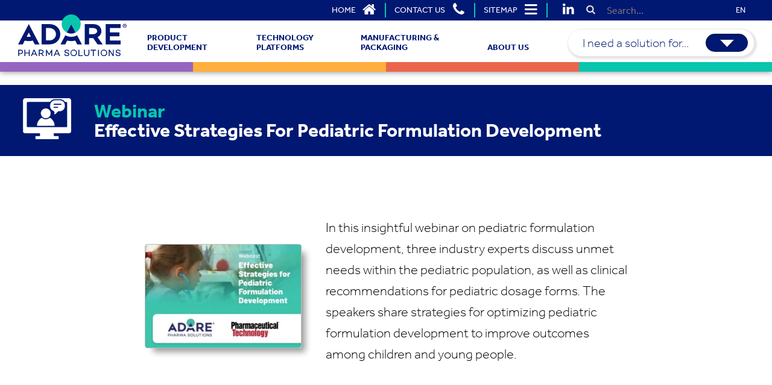

--- FILE ---
content_type: text/html; charset=UTF-8
request_url: https://adarepharmasolutions.com/resource/effective-strategies-for-pediatric-formulation-development/
body_size: 55483
content:
<!DOCTYPE html> <html lang="en-US" style="margin:0"> <head><script>if(navigator.userAgent.match(/MSIE|Internet Explorer/i)||navigator.userAgent.match(/Trident\/7\..*?rv:11/i)){let e=document.location.href;if(!e.match(/[?&]nonitro/)){if(e.indexOf("?")==-1){if(e.indexOf("#")==-1){document.location.href=e+"?nonitro=1"}else{document.location.href=e.replace("#","?nonitro=1#")}}else{if(e.indexOf("#")==-1){document.location.href=e+"&nonitro=1"}else{document.location.href=e.replace("#","&nonitro=1#")}}}}</script><link rel="preconnect" href="https://maps.googleapis.com" /><link rel="preconnect" href="https://www.google.com" /><link rel="preconnect" href="https://www.googletagmanager.com" /><link rel="preconnect" href="https://kit.fontawesome.com" /><link rel="preconnect" href="https://cdn-ikphhmb.nitrocdn.com" /><meta charset="UTF-8" /><meta http-equiv="X-UA-Compatible" content="IE=edge" /><meta name="apple-mobile-web-app-title" content="Adare Pharma Solutions" /><meta name="viewport" content="width=device-width, initial-scale=1.0" /><meta name='robots' content='index, follow, max-image-preview:large, max-snippet:-1, max-video-preview:-1' /><title>Effective Strategies For Pediatric Formulation Development - Adare Pharma Solutions</title><meta property="og:locale" content="en_US" /><meta property="og:type" content="article" /><meta property="og:title" content="Effective Strategies For Pediatric Formulation Development - Adare Pharma Solutions" /><meta property="og:url" content="https://adarepharmasolutions.com/resource/effective-strategies-for-pediatric-formulation-development/" /><meta property="og:site_name" content="Adare Pharma Solutions" /><meta property="article:publisher" content="https://www.facebook.com/Adare-Pharma-Solutions-102256235110152" /><meta property="article:modified_time" content="2025-05-09T07:48:39+00:00" /><meta name="twitter:card" content="summary_large_image" /><meta name="twitter:site" content="@AdarePS" /><meta name="msapplication-TileImage" content="https://adarepharmasolutions.com/wp-content/uploads/2020/10/adare-favicon.png" /><meta name="generator" content="NitroPack" /><script>var NPSH,NitroScrollHelper;NPSH=NitroScrollHelper=function(){let e=null;const o=window.sessionStorage.getItem("nitroScrollPos");function t(){let e=JSON.parse(window.sessionStorage.getItem("nitroScrollPos"))||{};if(typeof e!=="object"){e={}}e[document.URL]=window.scrollY;window.sessionStorage.setItem("nitroScrollPos",JSON.stringify(e))}window.addEventListener("scroll",function(){if(e!==null){clearTimeout(e)}e=setTimeout(t,200)},{passive:true});let r={};r.getScrollPos=()=>{if(!o){return 0}const e=JSON.parse(o);return e[document.URL]||0};r.isScrolled=()=>{return r.getScrollPos()>document.documentElement.clientHeight*.5};return r}();</script><script>(function(){var a=false;var e=document.documentElement.classList;var i=navigator.userAgent.toLowerCase();var n=["android","iphone","ipad"];var r=n.length;var o;var d=null;for(var t=0;t<r;t++){o=n[t];if(i.indexOf(o)>-1)d=o;if(e.contains(o)){a=true;e.remove(o)}}if(a&&d){e.add(d);if(d=="iphone"||d=="ipad"){e.add("ios")}}})();</script><script type="text/worker" id="nitro-web-worker">var preloadRequests=0;var remainingCount={};var baseURI="";self.onmessage=function(e){switch(e.data.cmd){case"RESOURCE_PRELOAD":var o=e.data.requestId;remainingCount[o]=0;e.data.resources.forEach(function(e){preload(e,function(o){return function(){console.log(o+" DONE: "+e);if(--remainingCount[o]==0){self.postMessage({cmd:"RESOURCE_PRELOAD",requestId:o})}}}(o));remainingCount[o]++});break;case"SET_BASEURI":baseURI=e.data.uri;break}};async function preload(e,o){if(typeof URL!=="undefined"&&baseURI){try{var a=new URL(e,baseURI);e=a.href}catch(e){console.log("Worker error: "+e.message)}}console.log("Preloading "+e);try{var n=new Request(e,{mode:"no-cors",redirect:"follow"});await fetch(n);o()}catch(a){console.log(a);var r=new XMLHttpRequest;r.responseType="blob";r.onload=o;r.onerror=o;r.open("GET",e,true);r.send()}}</script><script id="nprl">(()=>{if(window.NPRL!=undefined)return;(function(e){var t=e.prototype;t.after||(t.after=function(){var e,t=arguments,n=t.length,r=0,i=this,o=i.parentNode,a=Node,c=String,u=document;if(o!==null){while(r<n){(e=t[r])instanceof a?(i=i.nextSibling)!==null?o.insertBefore(e,i):o.appendChild(e):o.appendChild(u.createTextNode(c(e)));++r}}})})(Element);var e,t;e=t=function(){var t=false;var r=window.URL||window.webkitURL;var i=true;var o=true;var a=2;var c=null;var u=null;var d=true;var s=window.nitroGtmExcludes!=undefined;var l=s?JSON.parse(atob(window.nitroGtmExcludes)).map(e=>new RegExp(e)):[];var f;var m;var v=null;var p=null;var g=null;var h={touch:["touchmove","touchend"],default:["mousemove","click","keydown","wheel"]};var E=true;var y=[];var w=false;var b=[];var S=0;var N=0;var L=false;var T=0;var R=null;var O=false;var A=false;var C=false;var P=[];var I=[];var M=[];var k=[];var x=false;var _={};var j=new Map;var B="noModule"in HTMLScriptElement.prototype;var q=requestAnimationFrame||mozRequestAnimationFrame||webkitRequestAnimationFrame||msRequestAnimationFrame;const D="gtm.js?id=";function H(e,t){if(!_[e]){_[e]=[]}_[e].push(t)}function U(e,t){if(_[e]){var n=0,r=_[e];for(var n=0;n<r.length;n++){r[n].call(this,t)}}}function Y(){(function(e,t){var r=null;var i=function(e){r(e)};var o=null;var a={};var c=null;var u=null;var d=0;e.addEventListener(t,function(r){if(["load","DOMContentLoaded"].indexOf(t)!=-1){if(u){Q(function(){e.triggerNitroEvent(t)})}c=true}else if(t=="readystatechange"){d++;n.ogReadyState=d==1?"interactive":"complete";if(u&&u>=d){n.documentReadyState=n.ogReadyState;Q(function(){e.triggerNitroEvent(t)})}}});e.addEventListener(t+"Nitro",function(e){if(["load","DOMContentLoaded"].indexOf(t)!=-1){if(!c){e.preventDefault();e.stopImmediatePropagation()}else{}u=true}else if(t=="readystatechange"){u=n.documentReadyState=="interactive"?1:2;if(d<u){e.preventDefault();e.stopImmediatePropagation()}}});switch(t){case"load":o="onload";break;case"readystatechange":o="onreadystatechange";break;case"pageshow":o="onpageshow";break;default:o=null;break}if(o){Object.defineProperty(e,o,{get:function(){return r},set:function(n){if(typeof n!=="function"){r=null;e.removeEventListener(t+"Nitro",i)}else{if(!r){e.addEventListener(t+"Nitro",i)}r=n}}})}Object.defineProperty(e,"addEventListener"+t,{value:function(r){if(r!=t||!n.startedScriptLoading||document.currentScript&&document.currentScript.hasAttribute("nitro-exclude")){}else{arguments[0]+="Nitro"}e.ogAddEventListener.apply(e,arguments);a[arguments[1]]=arguments[0]}});Object.defineProperty(e,"removeEventListener"+t,{value:function(t){var n=a[arguments[1]];arguments[0]=n;e.ogRemoveEventListener.apply(e,arguments)}});Object.defineProperty(e,"triggerNitroEvent"+t,{value:function(t,n){n=n||e;var r=new Event(t+"Nitro",{bubbles:true});r.isNitroPack=true;Object.defineProperty(r,"type",{get:function(){return t},set:function(){}});Object.defineProperty(r,"target",{get:function(){return n},set:function(){}});e.dispatchEvent(r)}});if(typeof e.triggerNitroEvent==="undefined"){(function(){var t=e.addEventListener;var n=e.removeEventListener;Object.defineProperty(e,"ogAddEventListener",{value:t});Object.defineProperty(e,"ogRemoveEventListener",{value:n});Object.defineProperty(e,"addEventListener",{value:function(n){var r="addEventListener"+n;if(typeof e[r]!=="undefined"){e[r].apply(e,arguments)}else{t.apply(e,arguments)}},writable:true});Object.defineProperty(e,"removeEventListener",{value:function(t){var r="removeEventListener"+t;if(typeof e[r]!=="undefined"){e[r].apply(e,arguments)}else{n.apply(e,arguments)}}});Object.defineProperty(e,"triggerNitroEvent",{value:function(t,n){var r="triggerNitroEvent"+t;if(typeof e[r]!=="undefined"){e[r].apply(e,arguments)}}})})()}}).apply(null,arguments)}Y(window,"load");Y(window,"pageshow");Y(window,"DOMContentLoaded");Y(document,"DOMContentLoaded");Y(document,"readystatechange");try{var F=new Worker(r.createObjectURL(new Blob([document.getElementById("nitro-web-worker").textContent],{type:"text/javascript"})))}catch(e){var F=new Worker("data:text/javascript;base64,"+btoa(document.getElementById("nitro-web-worker").textContent))}F.onmessage=function(e){if(e.data.cmd=="RESOURCE_PRELOAD"){U(e.data.requestId,e)}};if(typeof document.baseURI!=="undefined"){F.postMessage({cmd:"SET_BASEURI",uri:document.baseURI})}var G=function(e){if(--S==0){Q(K)}};var W=function(e){e.target.removeEventListener("load",W);e.target.removeEventListener("error",W);e.target.removeEventListener("nitroTimeout",W);if(e.type!="nitroTimeout"){clearTimeout(e.target.nitroTimeout)}if(--N==0&&S==0){Q(J)}};var X=function(e){var t=e.textContent;try{var n=r.createObjectURL(new Blob([t.replace(/^(?:<!--)?(.*?)(?:-->)?$/gm,"$1")],{type:"text/javascript"}))}catch(e){var n="data:text/javascript;base64,"+btoa(t.replace(/^(?:<!--)?(.*?)(?:-->)?$/gm,"$1"))}return n};var K=function(){n.documentReadyState="interactive";document.triggerNitroEvent("readystatechange");document.triggerNitroEvent("DOMContentLoaded");if(window.pageYOffset||window.pageXOffset){window.dispatchEvent(new Event("scroll"))}A=true;Q(function(){if(N==0){Q(J)}Q($)})};var J=function(){if(!A||O)return;O=true;R.disconnect();en();n.documentReadyState="complete";document.triggerNitroEvent("readystatechange");window.triggerNitroEvent("load",document);window.triggerNitroEvent("pageshow",document);if(window.pageYOffset||window.pageXOffset||location.hash){let e=typeof history.scrollRestoration!=="undefined"&&history.scrollRestoration=="auto";if(e&&typeof NPSH!=="undefined"&&NPSH.getScrollPos()>0&&window.pageYOffset>document.documentElement.clientHeight*.5){window.scrollTo(0,NPSH.getScrollPos())}else if(location.hash){try{let e=document.querySelector(location.hash);if(e){e.scrollIntoView()}}catch(e){}}}var e=null;if(a==1){e=eo}else{e=eu}Q(e)};var Q=function(e){setTimeout(e,0)};var V=function(e){if(e.type=="touchend"||e.type=="click"){g=e}};var $=function(){if(d&&g){setTimeout(function(e){return function(){var t=function(e,t,n){var r=new Event(e,{bubbles:true,cancelable:true});if(e=="click"){r.clientX=t;r.clientY=n}else{r.touches=[{clientX:t,clientY:n}]}return r};var n;if(e.type=="touchend"){var r=e.changedTouches[0];n=document.elementFromPoint(r.clientX,r.clientY);n.dispatchEvent(t("touchstart"),r.clientX,r.clientY);n.dispatchEvent(t("touchend"),r.clientX,r.clientY);n.dispatchEvent(t("click"),r.clientX,r.clientY)}else if(e.type=="click"){n=document.elementFromPoint(e.clientX,e.clientY);n.dispatchEvent(t("click"),e.clientX,e.clientY)}}}(g),150);g=null}};var z=function(e){if(e.tagName=="SCRIPT"&&!e.hasAttribute("data-nitro-for-id")&&!e.hasAttribute("nitro-document-write")||e.tagName=="IMG"&&(e.hasAttribute("src")||e.hasAttribute("srcset"))||e.tagName=="IFRAME"&&e.hasAttribute("src")||e.tagName=="LINK"&&e.hasAttribute("href")&&e.hasAttribute("rel")&&e.getAttribute("rel")=="stylesheet"){if(e.tagName==="IFRAME"&&e.src.indexOf("about:blank")>-1){return}var t="";switch(e.tagName){case"LINK":t=e.href;break;case"IMG":if(k.indexOf(e)>-1)return;t=e.srcset||e.src;break;default:t=e.src;break}var n=e.getAttribute("type");if(!t&&e.tagName!=="SCRIPT")return;if((e.tagName=="IMG"||e.tagName=="LINK")&&(t.indexOf("data:")===0||t.indexOf("blob:")===0))return;if(e.tagName=="SCRIPT"&&n&&n!=="text/javascript"&&n!=="application/javascript"){if(n!=="module"||!B)return}if(e.tagName==="SCRIPT"){if(k.indexOf(e)>-1)return;if(e.noModule&&B){return}let t=null;if(document.currentScript){if(document.currentScript.src&&document.currentScript.src.indexOf(D)>-1){t=document.currentScript}if(document.currentScript.hasAttribute("data-nitro-gtm-id")){e.setAttribute("data-nitro-gtm-id",document.currentScript.getAttribute("data-nitro-gtm-id"))}}else if(window.nitroCurrentScript){if(window.nitroCurrentScript.src&&window.nitroCurrentScript.src.indexOf(D)>-1){t=window.nitroCurrentScript}}if(t&&s){let n=false;for(const t of l){n=e.src?t.test(e.src):t.test(e.textContent);if(n){break}}if(!n){e.type="text/googletagmanagerscript";let n=t.hasAttribute("data-nitro-gtm-id")?t.getAttribute("data-nitro-gtm-id"):t.id;if(!j.has(n)){j.set(n,[])}let r=j.get(n);r.push(e);return}}if(!e.src){if(e.textContent.length>0){e.textContent+="\n;if(document.currentScript.nitroTimeout) {clearTimeout(document.currentScript.nitroTimeout);}; setTimeout(function() { this.dispatchEvent(new Event('load')); }.bind(document.currentScript), 0);"}else{return}}else{}k.push(e)}if(!e.hasOwnProperty("nitroTimeout")){N++;e.addEventListener("load",W,true);e.addEventListener("error",W,true);e.addEventListener("nitroTimeout",W,true);e.nitroTimeout=setTimeout(function(){console.log("Resource timed out",e);e.dispatchEvent(new Event("nitroTimeout"))},5e3)}}};var Z=function(e){if(e.hasOwnProperty("nitroTimeout")&&e.nitroTimeout){clearTimeout(e.nitroTimeout);e.nitroTimeout=null;e.dispatchEvent(new Event("nitroTimeout"))}};document.documentElement.addEventListener("load",function(e){if(e.target.tagName=="SCRIPT"||e.target.tagName=="IMG"){k.push(e.target)}},true);document.documentElement.addEventListener("error",function(e){if(e.target.tagName=="SCRIPT"||e.target.tagName=="IMG"){k.push(e.target)}},true);var ee=["appendChild","replaceChild","insertBefore","prepend","append","before","after","replaceWith","insertAdjacentElement"];var et=function(){if(s){window._nitro_setTimeout=window.setTimeout;window.setTimeout=function(e,t,...n){let r=document.currentScript||window.nitroCurrentScript;if(!r||r.src&&r.src.indexOf(D)==-1){return window._nitro_setTimeout.call(window,e,t,...n)}return window._nitro_setTimeout.call(window,function(e,t){return function(...n){window.nitroCurrentScript=e;t(...n)}}(r,e),t,...n)}}ee.forEach(function(e){HTMLElement.prototype["og"+e]=HTMLElement.prototype[e];HTMLElement.prototype[e]=function(...t){if(this.parentNode||this===document.documentElement){switch(e){case"replaceChild":case"insertBefore":t.pop();break;case"insertAdjacentElement":t.shift();break}t.forEach(function(e){if(!e)return;if(e.tagName=="SCRIPT"){z(e)}else{if(e.children&&e.children.length>0){e.querySelectorAll("script").forEach(z)}}})}return this["og"+e].apply(this,arguments)}})};var en=function(){if(s&&typeof window._nitro_setTimeout==="function"){window.setTimeout=window._nitro_setTimeout}ee.forEach(function(e){HTMLElement.prototype[e]=HTMLElement.prototype["og"+e]})};var er=async function(){if(o){ef(f);ef(V);if(v){clearTimeout(v);v=null}}if(T===1){L=true;return}else if(T===0){T=-1}n.startedScriptLoading=true;Object.defineProperty(document,"readyState",{get:function(){return n.documentReadyState},set:function(){}});var e=document.documentElement;var t={attributes:true,attributeFilter:["src"],childList:true,subtree:true};R=new MutationObserver(function(e,t){e.forEach(function(e){if(e.type=="childList"&&e.addedNodes.length>0){e.addedNodes.forEach(function(e){if(!document.documentElement.contains(e)){return}if(e.tagName=="IMG"||e.tagName=="IFRAME"||e.tagName=="LINK"){z(e)}})}if(e.type=="childList"&&e.removedNodes.length>0){e.removedNodes.forEach(function(e){if(e.tagName=="IFRAME"||e.tagName=="LINK"){Z(e)}})}if(e.type=="attributes"){var t=e.target;if(!document.documentElement.contains(t)){return}if(t.tagName=="IFRAME"||t.tagName=="LINK"||t.tagName=="IMG"||t.tagName=="SCRIPT"){z(t)}}})});R.observe(e,t);if(!s){et()}await Promise.all(P);var r=b.shift();var i=null;var a=false;while(r){var c;var u=JSON.parse(atob(r.meta));var d=u.delay;if(r.type=="inline"){var l=document.getElementById(r.id);if(l){l.remove()}else{r=b.shift();continue}c=X(l);if(c===false){r=b.shift();continue}}else{c=r.src}if(!a&&r.type!="inline"&&(typeof u.attributes.async!="undefined"||typeof u.attributes.defer!="undefined")){if(i===null){i=r}else if(i===r){a=true}if(!a){b.push(r);r=b.shift();continue}}var m=document.createElement("script");m.src=c;m.setAttribute("data-nitro-for-id",r.id);for(var p in u.attributes){try{if(u.attributes[p]===false){m.setAttribute(p,"")}else{m.setAttribute(p,u.attributes[p])}}catch(e){console.log("Error while setting script attribute",m,e)}}m.async=false;if(u.canonicalLink!=""&&Object.getOwnPropertyDescriptor(m,"src")?.configurable!==false){(e=>{Object.defineProperty(m,"src",{get:function(){return e.canonicalLink},set:function(){}})})(u)}if(d){setTimeout((function(e,t){var n=document.querySelector("[data-nitro-marker-id='"+t+"']");if(n){n.after(e)}else{document.head.appendChild(e)}}).bind(null,m,r.id),d)}else{m.addEventListener("load",G);m.addEventListener("error",G);if(!m.noModule||!B){S++}var g=document.querySelector("[data-nitro-marker-id='"+r.id+"']");if(g){Q(function(e,t){return function(){e.after(t)}}(g,m))}else{Q(function(e){return function(){document.head.appendChild(e)}}(m))}}r=b.shift()}};var ei=function(){var e=document.getElementById("nitro-deferred-styles");var t=document.createElement("div");t.innerHTML=e.textContent;return t};var eo=async function(e){isPreload=e&&e.type=="NitroPreload";if(!isPreload){T=-1;E=false;if(o){ef(f);ef(V);if(v){clearTimeout(v);v=null}}}if(w===false){var t=ei();let e=t.querySelectorAll('style,link[rel="stylesheet"]');w=e.length;if(w){let e=document.getElementById("nitro-deferred-styles-marker");e.replaceWith.apply(e,t.childNodes)}else if(isPreload){Q(ed)}else{es()}}else if(w===0&&!isPreload){es()}};var ea=function(){var e=ei();var t=e.childNodes;var n;var r=[];for(var i=0;i<t.length;i++){n=t[i];if(n.href){r.push(n.href)}}var o="css-preload";H(o,function(e){eo(new Event("NitroPreload"))});if(r.length){F.postMessage({cmd:"RESOURCE_PRELOAD",resources:r,requestId:o})}else{Q(function(){U(o)})}};var ec=function(){if(T===-1)return;T=1;var e=[];var t,n;for(var r=0;r<b.length;r++){t=b[r];if(t.type!="inline"){if(t.src){n=JSON.parse(atob(t.meta));if(n.delay)continue;if(n.attributes.type&&n.attributes.type=="module"&&!B)continue;e.push(t.src)}}}if(e.length){var i="js-preload";H(i,function(e){T=2;if(L){Q(er)}});F.postMessage({cmd:"RESOURCE_PRELOAD",resources:e,requestId:i})}};var eu=function(){while(I.length){style=I.shift();if(style.hasAttribute("nitropack-onload")){style.setAttribute("onload",style.getAttribute("nitropack-onload"));Q(function(e){return function(){e.dispatchEvent(new Event("load"))}}(style))}}while(M.length){style=M.shift();if(style.hasAttribute("nitropack-onerror")){style.setAttribute("onerror",style.getAttribute("nitropack-onerror"));Q(function(e){return function(){e.dispatchEvent(new Event("error"))}}(style))}}};var ed=function(){if(!x){if(i){Q(function(){var e=document.getElementById("nitro-critical-css");if(e){e.remove()}})}x=true;onStylesLoadEvent=new Event("NitroStylesLoaded");onStylesLoadEvent.isNitroPack=true;window.dispatchEvent(onStylesLoadEvent)}};var es=function(){if(a==2){Q(er)}else{eu()}};var el=function(e){m.forEach(function(t){document.addEventListener(t,e,true)})};var ef=function(e){m.forEach(function(t){document.removeEventListener(t,e,true)})};if(s){et()}return{setAutoRemoveCriticalCss:function(e){i=e},registerScript:function(e,t,n){b.push({type:"remote",src:e,id:t,meta:n})},registerInlineScript:function(e,t){b.push({type:"inline",id:e,meta:t})},registerStyle:function(e,t,n){y.push({href:e,rel:t,media:n})},onLoadStyle:function(e){I.push(e);if(w!==false&&--w==0){Q(ed);if(E){E=false}else{es()}}},onErrorStyle:function(e){M.push(e);if(w!==false&&--w==0){Q(ed);if(E){E=false}else{es()}}},loadJs:function(e,t){if(!e.src){var n=X(e);if(n!==false){e.src=n;e.textContent=""}}if(t){Q(function(e,t){return function(){e.after(t)}}(t,e))}else{Q(function(e){return function(){document.head.appendChild(e)}}(e))}},loadQueuedResources:async function(){window.dispatchEvent(new Event("NitroBootStart"));if(p){clearTimeout(p);p=null}window.removeEventListener("load",e.loadQueuedResources);f=a==1?er:eo;if(!o||g){Q(f)}else{if(navigator.userAgent.indexOf(" Edge/")==-1){ea();H("css-preload",ec)}el(f);if(u){if(c){v=setTimeout(f,c)}}else{}}},fontPreload:function(e){var t="critical-fonts";H(t,function(e){document.getElementById("nitro-critical-fonts").type="text/css"});F.postMessage({cmd:"RESOURCE_PRELOAD",resources:e,requestId:t})},boot:function(){if(t)return;t=true;C=typeof NPSH!=="undefined"&&NPSH.isScrolled();let n=document.prerendering;if(location.hash||C||n){o=false}m=h.default.concat(h.touch);p=setTimeout(e.loadQueuedResources,1500);el(V);if(C){e.loadQueuedResources()}else{window.addEventListener("load",e.loadQueuedResources)}},addPrerequisite:function(e){P.push(e)},getTagManagerNodes:function(e){if(!e)return j;return j.get(e)??[]}}}();var n,r;n=r=function(){var t=document.write;return{documentWrite:function(n,r){if(n&&n.hasAttribute("nitro-exclude")){return t.call(document,r)}var i=null;if(n.documentWriteContainer){i=n.documentWriteContainer}else{i=document.createElement("span");n.documentWriteContainer=i}var o=null;if(n){if(n.hasAttribute("data-nitro-for-id")){o=document.querySelector('template[data-nitro-marker-id="'+n.getAttribute("data-nitro-for-id")+'"]')}else{o=n}}i.innerHTML+=r;i.querySelectorAll("script").forEach(function(e){e.setAttribute("nitro-document-write","")});if(!i.parentNode){if(o){o.parentNode.insertBefore(i,o)}else{document.body.appendChild(i)}}var a=document.createElement("span");a.innerHTML=r;var c=a.querySelectorAll("script");if(c.length){c.forEach(function(t){var n=t.getAttributeNames();var r=document.createElement("script");n.forEach(function(e){r.setAttribute(e,t.getAttribute(e))});r.async=false;if(!t.src&&t.textContent){r.textContent=t.textContent}e.loadJs(r,o)})}},TrustLogo:function(e,t){var n=document.getElementById(e);var r=document.createElement("img");r.src=t;n.parentNode.insertBefore(r,n)},documentReadyState:"loading",ogReadyState:document.readyState,startedScriptLoading:false,loadScriptDelayed:function(e,t){setTimeout(function(){var t=document.createElement("script");t.src=e;document.head.appendChild(t)},t)}}}();document.write=function(e){n.documentWrite(document.currentScript,e)};document.writeln=function(e){n.documentWrite(document.currentScript,e+"\n")};window.NPRL=e;window.NitroResourceLoader=t;window.NPh=n;window.NitroPackHelper=r})();</script><template id="nitro-deferred-styles-marker"></template><style id="nitro-fonts">@font-face{font-family:"icons";src:url("https://cdn-ikphhmb.nitrocdn.com/cGuwwshjjwaVMRVvfOuRDHNFSlCeRHYy/assets/static/source/rev-634e98a/adarepharmasolutions.com/wp-content/themes/instigator/css/fonts/icons/204880b40ad2146a39d88f02e2db0020.1icons.eot");src:url("https://cdn-ikphhmb.nitrocdn.com/cGuwwshjjwaVMRVvfOuRDHNFSlCeRHYy/assets/static/source/rev-634e98a/adarepharmasolutions.com/wp-content/themes/instigator/css/fonts/icons/204880b40ad2146a39d88f02e2db0020.2icons.woff2") format("woff2");font-weight:400;font-style:normal;font-display:swap}@font-face{font-family:"social";src:url("https://cdn-ikphhmb.nitrocdn.com/cGuwwshjjwaVMRVvfOuRDHNFSlCeRHYy/assets/static/source/rev-634e98a/adarepharmasolutions.com/wp-content/themes/instigator/css/fonts/social/social.eot");src:url("https://cdn-ikphhmb.nitrocdn.com/cGuwwshjjwaVMRVvfOuRDHNFSlCeRHYy/assets/static/source/rev-634e98a/adarepharmasolutions.com/wp-content/themes/instigator/css/fonts/social/783943f0dd62236316c9b6eed90a9756.social.woff2") format("woff2");font-weight:400;font-style:normal;font-display:swap}@font-face{font-family:"effra";src:url("https://cdn-ikphhmb.nitrocdn.com/cGuwwshjjwaVMRVvfOuRDHNFSlCeRHYy/assets/desktop/source/rev-634e98a/use.typekit.net/af/2dce9d/00000000000000003b9b489b/27/fa3d8d440eae013265b789abf2d96634.l") format("woff2");font-display:swap;font-style:normal;font-weight:400;font-stretch:normal}@font-face{font-family:"effra";src:url("https://cdn-ikphhmb.nitrocdn.com/cGuwwshjjwaVMRVvfOuRDHNFSlCeRHYy/assets/desktop/source/rev-634e98a/use.typekit.net/af/199ff2/00000000000000003b9b489a/27/e5ac1e845a910fb6818f5effe29b6658.l") format("woff2");font-display:swap;font-style:italic;font-weight:400;font-stretch:normal}@font-face{font-family:"effra";src:url("https://cdn-ikphhmb.nitrocdn.com/cGuwwshjjwaVMRVvfOuRDHNFSlCeRHYy/assets/desktop/source/rev-634e98a/use.typekit.net/af/23ddd7/00000000000000003b9b489e/27/f5bdd4723c680c8e1a913b429728721a.l") format("woff2");font-display:swap;font-style:normal;font-weight:700;font-stretch:normal}@font-face{font-family:"effra";src:url("https://cdn-ikphhmb.nitrocdn.com/cGuwwshjjwaVMRVvfOuRDHNFSlCeRHYy/assets/desktop/source/rev-634e98a/use.typekit.net/af/a61338/00000000000000003b9b4898/27/162fe7c128c03d4d2ad97389cb0bb46f.l") format("woff2");font-display:swap;font-style:normal;font-weight:300;font-stretch:normal}@font-face{font-family:"effra";src:url("https://cdn-ikphhmb.nitrocdn.com/cGuwwshjjwaVMRVvfOuRDHNFSlCeRHYy/assets/desktop/source/rev-634e98a/use.typekit.net/af/ecc7e6/00000000000000003b9b489c/27/8a859b1e4ba5972db31550e5a95dd924.l") format("woff2");font-display:swap;font-style:normal;font-weight:500;font-stretch:normal}@font-face{font-family:"effra";src:url("https://cdn-ikphhmb.nitrocdn.com/cGuwwshjjwaVMRVvfOuRDHNFSlCeRHYy/assets/desktop/source/rev-634e98a/use.typekit.net/af/e4377d/00000000000000003b9b48a0/27/21d47f3508f942d9b00c86d922a8be1d.l") format("woff2");font-display:swap;font-style:normal;font-weight:900;font-stretch:normal}</style><style type="text/css" id="nitro-critical-css">@charset "UTF-8";:root{--bs-blue:#0d6efd;--bs-indigo:#6610f2;--bs-purple:#6f42c1;--bs-pink:#d63384;--bs-red:#dc3545;--bs-orange:#fd7e14;--bs-yellow:#ffc107;--bs-green:#198754;--bs-teal:#20c997;--bs-cyan:#0dcaf0;--bs-black:#000;--bs-white:#fff;--bs-gray:#6c757d;--bs-gray-dark:#343a40;--bs-gray-100:#f8f9fa;--bs-gray-200:#e9ecef;--bs-gray-300:#dee2e6;--bs-gray-400:#ced4da;--bs-gray-500:#adb5bd;--bs-gray-600:#6c757d;--bs-gray-700:#495057;--bs-gray-800:#343a40;--bs-gray-900:#212529;--bs-primary:#0d6efd;--bs-secondary:#6c757d;--bs-success:#198754;--bs-info:#0dcaf0;--bs-warning:#ffc107;--bs-danger:#dc3545;--bs-light:#f8f9fa;--bs-dark:#212529;--bs-primary-rgb:13,110,253;--bs-secondary-rgb:108,117,125;--bs-success-rgb:25,135,84;--bs-info-rgb:13,202,240;--bs-warning-rgb:255,193,7;--bs-danger-rgb:220,53,69;--bs-light-rgb:248,249,250;--bs-dark-rgb:33,37,41;--bs-primary-text-emphasis:#052c65;--bs-secondary-text-emphasis:#2b2f32;--bs-success-text-emphasis:#0a3622;--bs-info-text-emphasis:#055160;--bs-warning-text-emphasis:#664d03;--bs-danger-text-emphasis:#58151c;--bs-light-text-emphasis:#495057;--bs-dark-text-emphasis:#495057;--bs-primary-bg-subtle:#cfe2ff;--bs-secondary-bg-subtle:#e2e3e5;--bs-success-bg-subtle:#d1e7dd;--bs-info-bg-subtle:#cff4fc;--bs-warning-bg-subtle:#fff3cd;--bs-danger-bg-subtle:#f8d7da;--bs-light-bg-subtle:#fcfcfd;--bs-dark-bg-subtle:#ced4da;--bs-primary-border-subtle:#9ec5fe;--bs-secondary-border-subtle:#c4c8cb;--bs-success-border-subtle:#a3cfbb;--bs-info-border-subtle:#9eeaf9;--bs-warning-border-subtle:#ffe69c;--bs-danger-border-subtle:#f1aeb5;--bs-light-border-subtle:#e9ecef;--bs-dark-border-subtle:#adb5bd;--bs-white-rgb:255,255,255;--bs-black-rgb:0,0,0;--bs-font-sans-serif:system-ui,-apple-system,"Segoe UI",Roboto,"Helvetica Neue","Noto Sans","Liberation Sans",Arial,sans-serif,"Apple Color Emoji","Segoe UI Emoji","Segoe UI Symbol","Noto Color Emoji";--bs-font-monospace:SFMono-Regular,Menlo,Monaco,Consolas,"Liberation Mono","Courier New",monospace;--bs-gradient:linear-gradient(180deg,rgba(255,255,255,.15),rgba(255,255,255,0));--bs-body-font-family:var(--bs-font-sans-serif);--bs-body-font-size:1rem;--bs-body-font-weight:400;--bs-body-line-height:1.5;--bs-body-color:#212529;--bs-body-color-rgb:33,37,41;--bs-body-bg:#fff;--bs-body-bg-rgb:255,255,255;--bs-emphasis-color:#000;--bs-emphasis-color-rgb:0,0,0;--bs-secondary-color:rgba(33,37,41,.75);--bs-secondary-color-rgb:33,37,41;--bs-secondary-bg:#e9ecef;--bs-secondary-bg-rgb:233,236,239;--bs-tertiary-color:rgba(33,37,41,.5);--bs-tertiary-color-rgb:33,37,41;--bs-tertiary-bg:#f8f9fa;--bs-tertiary-bg-rgb:248,249,250;--bs-heading-color:inherit;--bs-link-color:#0d6efd;--bs-link-color-rgb:13,110,253;--bs-link-decoration:underline;--bs-link-hover-color:#0a58ca;--bs-link-hover-color-rgb:10,88,202;--bs-code-color:#d63384;--bs-highlight-color:#212529;--bs-highlight-bg:#fff3cd;--bs-border-width:1px;--bs-border-style:solid;--bs-border-color:#dee2e6;--bs-border-color-translucent:rgba(0,0,0,.175);--bs-border-radius:.375rem;--bs-border-radius-sm:.25rem;--bs-border-radius-lg:.5rem;--bs-border-radius-xl:1rem;--bs-border-radius-xxl:2rem;--bs-border-radius-2xl:var(--bs-border-radius-xxl);--bs-border-radius-pill:50rem;--bs-box-shadow:0 .5rem 1rem rgba(0,0,0,.15);--bs-box-shadow-sm:0 .125rem .25rem rgba(0,0,0,.075);--bs-box-shadow-lg:0 1rem 3rem rgba(0,0,0,.175);--bs-box-shadow-inset:inset 0 1px 2px rgba(0,0,0,.075);--bs-focus-ring-width:.25rem;--bs-focus-ring-opacity:.25;--bs-focus-ring-color:rgba(13,110,253,.25);--bs-form-valid-color:#198754;--bs-form-valid-border-color:#198754;--bs-form-invalid-color:#dc3545;--bs-form-invalid-border-color:#dc3545}*,::after,::before{box-sizing:border-box}@media (prefers-reduced-motion:no-preference){:root{scroll-behavior:smooth}}body{margin:0;font-family:var(--bs-body-font-family);font-size:var(--bs-body-font-size);font-weight:var(--bs-body-font-weight);line-height:var(--bs-body-line-height);color:var(--bs-body-color);text-align:var(--bs-body-text-align);background-color:var(--bs-body-bg);-webkit-text-size-adjust:100%}h1,h2,h3,h4{margin-top:0;margin-bottom:.5rem;font-weight:500;line-height:1.2;color:var(--bs-heading-color)}h1{font-size:calc(1.375rem + 1.5vw)}@media (min-width:1200px){h1{font-size:2.5rem}}h2{font-size:calc(1.325rem + .9vw)}@media (min-width:1200px){h2{font-size:2rem}}h3{font-size:calc(1.3rem + .6vw)}@media (min-width:1200px){h3{font-size:1.75rem}}h4{font-size:calc(1.275rem + .3vw)}@media (min-width:1200px){h4{font-size:1.5rem}}p{margin-top:0;margin-bottom:1rem}address{margin-bottom:1rem;font-style:normal;line-height:inherit}ul{padding-left:2rem}ul{margin-top:0;margin-bottom:1rem}ul ul{margin-bottom:0}strong{font-weight:bolder}a{color:rgba(var(--bs-link-color-rgb),var(--bs-link-opacity,1));text-decoration:underline}figure{margin:0 0 1rem}img{vertical-align:middle}label{display:inline-block}button{border-radius:0}button,input,select,textarea{margin:0;font-family:inherit;font-size:inherit;line-height:inherit}button,select{text-transform:none}select{word-wrap:normal}[type=submit],button{-webkit-appearance:button}::-moz-focus-inner{padding:0;border-style:none}textarea{resize:vertical}fieldset{min-width:0;padding:0;margin:0;border:0}legend{float:left;width:100%;padding:0;margin-bottom:.5rem;font-size:calc(1.275rem + .3vw);line-height:inherit}@media (min-width:1200px){legend{font-size:1.5rem}}legend+*{clear:left}::-webkit-datetime-edit-day-field,::-webkit-datetime-edit-fields-wrapper,::-webkit-datetime-edit-hour-field,::-webkit-datetime-edit-minute,::-webkit-datetime-edit-month-field,::-webkit-datetime-edit-text,::-webkit-datetime-edit-year-field{padding:0}::-webkit-inner-spin-button{height:auto}[type=search]{-webkit-appearance:textfield;outline-offset:-2px}::-webkit-search-decoration{-webkit-appearance:none}::-webkit-color-swatch-wrapper{padding:0}::-webkit-file-upload-button{font:inherit;-webkit-appearance:button}::file-selector-button{font:inherit;-webkit-appearance:button}iframe{border:0}:root{--bs-breakpoint-xs:0;--bs-breakpoint-sm:576px;--bs-breakpoint-md:768px;--bs-breakpoint-lg:992px;--bs-breakpoint-xl:1200px;--bs-breakpoint-xxl:1400px}:root{--wp--preset--aspect-ratio--square:1;--wp--preset--aspect-ratio--4-3:4/3;--wp--preset--aspect-ratio--3-4:3/4;--wp--preset--aspect-ratio--3-2:3/2;--wp--preset--aspect-ratio--2-3:2/3;--wp--preset--aspect-ratio--16-9:16/9;--wp--preset--aspect-ratio--9-16:9/16;--wp--preset--color--black:#000;--wp--preset--color--cyan-bluish-gray:#abb8c3;--wp--preset--color--white:#fff;--wp--preset--color--pale-pink:#f78da7;--wp--preset--color--vivid-red:#cf2e2e;--wp--preset--color--luminous-vivid-orange:#ff6900;--wp--preset--color--luminous-vivid-amber:#fcb900;--wp--preset--color--light-green-cyan:#7bdcb5;--wp--preset--color--vivid-green-cyan:#00d084;--wp--preset--color--pale-cyan-blue:#8ed1fc;--wp--preset--color--vivid-cyan-blue:#0693e3;--wp--preset--color--vivid-purple:#9b51e0;--wp--preset--gradient--vivid-cyan-blue-to-vivid-purple:linear-gradient(135deg,rgba(6,147,227,1) 0%,#9b51e0 100%);--wp--preset--gradient--light-green-cyan-to-vivid-green-cyan:linear-gradient(135deg,#7adcb4 0%,#00d082 100%);--wp--preset--gradient--luminous-vivid-amber-to-luminous-vivid-orange:linear-gradient(135deg,rgba(252,185,0,1) 0%,rgba(255,105,0,1) 100%);--wp--preset--gradient--luminous-vivid-orange-to-vivid-red:linear-gradient(135deg,rgba(255,105,0,1) 0%,#cf2e2e 100%);--wp--preset--gradient--very-light-gray-to-cyan-bluish-gray:linear-gradient(135deg,#eee 0%,#a9b8c3 100%);--wp--preset--gradient--cool-to-warm-spectrum:linear-gradient(135deg,#4aeadc 0%,#9778d1 20%,#cf2aba 40%,#ee2c82 60%,#fb6962 80%,#fef84c 100%);--wp--preset--gradient--blush-light-purple:linear-gradient(135deg,#ffceec 0%,#9896f0 100%);--wp--preset--gradient--blush-bordeaux:linear-gradient(135deg,#fecda5 0%,#fe2d2d 50%,#6b003e 100%);--wp--preset--gradient--luminous-dusk:linear-gradient(135deg,#ffcb70 0%,#c751c0 50%,#4158d0 100%);--wp--preset--gradient--pale-ocean:linear-gradient(135deg,#fff5cb 0%,#b6e3d4 50%,#33a7b5 100%);--wp--preset--gradient--electric-grass:linear-gradient(135deg,#caf880 0%,#71ce7e 100%);--wp--preset--gradient--midnight:linear-gradient(135deg,#020381 0%,#2874fc 100%);--wp--preset--font-size--small:13px;--wp--preset--font-size--medium:20px;--wp--preset--font-size--large:36px;--wp--preset--font-size--x-large:42px;--wp--preset--spacing--20:.44rem;--wp--preset--spacing--30:.67rem;--wp--preset--spacing--40:1rem;--wp--preset--spacing--50:1.5rem;--wp--preset--spacing--60:2.25rem;--wp--preset--spacing--70:3.38rem;--wp--preset--spacing--80:5.06rem;--wp--preset--shadow--natural:6px 6px 9px rgba(0,0,0,.2);--wp--preset--shadow--deep:12px 12px 50px rgba(0,0,0,.4);--wp--preset--shadow--sharp:6px 6px 0px rgba(0,0,0,.2);--wp--preset--shadow--outlined:6px 6px 0px -3px rgba(255,255,255,1),6px 6px rgba(0,0,0,1);--wp--preset--shadow--crisp:6px 6px 0px rgba(0,0,0,1)}.country-selector{z-index:9999;text-align:left;position:relative;display:inline-block;width:auto}.country-selector a{padding:0 10px;outline:none;text-decoration:none;float:none !important;white-space:nowrap;font-weight:normal;color:black;-webkit-touch-callout:none}.country-selector ul{padding:0px;z-index:1010;list-style:none;margin:0}.country-selector li{margin:0px;padding:0px}.country-selector.weglot-dropdown{background-color:white}.country-selector.weglot-dropdown a,.country-selector.weglot-dropdown span{display:block;height:37px;line-height:36px;font-size:13px;padding:0 10px;width:100%;-webkit-box-sizing:border-box;box-sizing:border-box;font-weight:normal}.country-selector.weglot-dropdown .wgcurrent{border:1px solid #e0e0e0;list-style:none;display:block;margin:0}.country-selector.weglot-dropdown .wgcurrent span{padding-right:60px}.country-selector.weglot-dropdown .wgcurrent:after{display:inline-block;position:absolute;top:17px;right:8px;width:13px;height:7px;-ms-interpolation-mode:nearest-neighbor;image-rendering:-webkit-optimize-contrast;image-rendering:-o-pixelated;image-rendering:pixelated;background:url("https://cdn-ikphhmb.nitrocdn.com/cGuwwshjjwaVMRVvfOuRDHNFSlCeRHYy/assets/images/optimized/rev-ad9582f/adarepharmasolutions.com/wp-content/plugins/weglot/dist/images/wgarrowdown.png") no-repeat;content:"";-webkit-transform:rotate(-90deg);-ms-transform:rotate(-90deg);transform:rotate(-90deg)}.country-selector.weglot-dropdown ul{position:absolute;min-width:100%;border:1px solid #ebeef0;background:white;left:0;top:initial;-webkit-box-sizing:border-box;box-sizing:border-box;display:none;padding:0}.country-selector.weglot-dropdown li{width:100%}.country-selector input{display:none !important}body,div,ul,li,h1,h2,h3,h4,form,fieldset,legend,input,textarea,p{margin:0;padding:0}fieldset,img{border:0}address{font-style:normal;font-weight:normal}strong{font-weight:bold}ul{list-style:none}h1,h2,h3,h4{font-size:100%;font-weight:normal}input,textarea,select{font-family:inherit;font-size:inherit;font-weight:inherit}legend{color:#000}body{color:#000;min-height:100%;padding:0;font-family:effra,sans-serif;font-size:15px;background-repeat:no-repeat;background-position:center;background-size:cover;background-attachment:fixed}a{color:var(--copy_link);text-decoration:none}figure{padding:0;margin:0}img{max-width:100%;height:auto;box-sizing:border-box}input[type=submit],.button{border:0;font:bold 16px/1 effra,sans-serif;letter-spacing:2px;line-height:1;display:inline-block;padding:20px 30px;margin:0;color:#fff;width:auto;overflow:visible;text-decoration:none;box-sizing:border-box;background:var(--primary);color:#fff;text-shadow:-1px -1px 0 rgba(0,0,0,.15);border-radius:6px;text-transform:uppercase;-webkit-appearance:none;-webkit-border-radius:0}input[type=text],input[type=email],input[type=search],select,textarea{width:100%;padding:6px 10px;background:#fff;border-radius:0;border:1px solid #bbb;font:17px/1.6 effra,sans-serif;background:#fff;margin:0;box-shadow:inset 2px 2px 8px -4px #bbb;border-radius:2px;-webkit-border-radius:2px;-webkit-box-sizing:border-box;-moz-box-sizing:border-box;box-sizing:border-box}textarea{line-height:1.4;height:86px;resize:vertical}select{text-align:left;padding:8px 10px}.entry h4{font-weight:500;line-height:1.4;padding:8px 0}.entry h4{font-size:20px}.entry p{margin:0;padding:0 0 16px;font-size:16px;font-weight:300;line-height:1.6;color:var(--copy_color)}.entry i{font-weight:300}.entry a{font-weight:bold}.entry form{width:100%}.entry form input,.entry form select,.entry form textarea{margin:0}.entry form label{display:block}.container--3-4{width:100%;box-sizing:border-box;display:block}.container--3-4{max-width:1350px}.header__padding{height:141px}.header__wrap{display:block;position:fixed;z-index:3000;width:100%;top:0;left:0;box-shadow:0 0 10px rgba(0,0,0,.5)}.header__top{display:table;width:100%;background:var(--primary);color:var(--primary-over);box-sizing:border-box;line-height:1;padding:0 20px}.header__top>div{display:table-cell;vertical-align:middle;box-sizing:border-box}.header__top a{color:#fff}.header__social{width:10px;white-space:nowrap;text-align:right;padding:0 0 0 10px}.header__social .social_links a{color:#fff;display:inline-block;padding:4px 5px;vertical-align:middle;box-sizing:border-box}.header__social .social_links i{display:inline-block;font-size:18px;width:18px;height:18px;line-height:1;text-align:center;position:relative}.header__social .social_links i[class*="social-"]{top:-2px}.header__social .social_links span{display:none}.header__topnav{width:10px;white-space:nowrap;padding:0}.header__nav{display:block;visibility:hidden;opacity:0;color:var(--secondary-over);position:absolute;width:100%;z-index:8000}.header__nav::before{content:"";display:block;position:absolute;width:100%;height:100%;top:0;left:0;background:var(--primary);opacity:.95;z-index:-1}.header__nav a{color:var(--primary-over)}.header__nav a{display:inline-block}.header__nav nav{display:table;width:100%;font-family:effra,sans-serif;line-height:1}.header__nav nav>div{display:table-cell;vertical-align:top;width:16.666%;padding:20px;box-sizing:border-box}.header__nav nav.count--4>div{width:25%}.header__nav h4{text-transform:uppercase;font-size:17px;font-weight:bold;padding:6px 0 0;margin:0 0 6px;border-bottom:1px solid rgba(255,255,255,.5)}.header__nav ul{display:block;font-size:16px}.header__nav ul ul{display:block;padding:0 0 0 32px}.header__nav .divide--2 ul{columns:60px 2}.header__nav li{display:block;padding:0}.header__nav li a{position:relative}.header__nav a span{display:block;position:relative;padding:5px}.header__nav a span i{position:absolute;top:0;left:0;display:block;width:0;height:100%;z-index:-1}.nav_shortcut{position:relative;display:block;width:380px;margin:0 0 0 auto}.nav_shortcut .this--trigger{position:relative;z-index:2}.nav_shortcut .this--trigger a{display:block;text-align:left;position:relative;font-size:24px;font-weight:300;color:var(--primary);padding:12px 80px 12px 24px;background:#fff;border-radius:24px;box-shadow:2px 2px 3px 3px rgba(0,0,0,.1)}.nav_shortcut .this--trigger a i{display:inline-block;background:url("https://cdn-ikphhmb.nitrocdn.com/cGuwwshjjwaVMRVvfOuRDHNFSlCeRHYy/assets/images/optimized/rev-ad9582f/adarepharmasolutions.com/wp-content/themes/instigator/css/img/arrow_nav.png") no-repeat center 10px;background-color:var(--primary);width:70px;height:30px;position:absolute;top:50%;margin-top:-15px;right:10px;border-radius:24px;box-shadow:inset 1px 1px 2px 1px rgba(0,0,0,.2)}.nav_shortcut form{visibility:hidden;opacity:0;position:absolute;margin-top:-12px;top:auto;left:50%;z-index:1;width:92%;margin-left:-46%;text-align:left;padding:24px 16px 32px;box-sizing:border-box}.nav_shortcut .this--cta{padding:16px 0 0;text-align:center}.nav_shortcut .this--cta input{width:100%;background:var(--secondary);color:var(--secondary-over);text-transform:uppercase;font-size:20px;letter-spacing:0;padding:10px 30px}.nav_shortcut ul>li{display:block;line-height:0}.nav_shortcut ul>li label{display:inline-block;padding:0;color:#fff;font-weight:300;font-size:16px;line-height:1;margin:0;position:relative}.nav_shortcut ul>li label input{position:absolute;top:8px;left:8px}.nav_shortcut ul>li label span{display:table;padding:6px 8px 6px 32px;position:relative;color:#fff}.nav_shortcut ul>li label span::before{display:block;content:"";position:absolute;top:0;left:0;width:0;height:100%;background:var(--color);z-index:-1}.nav_shortcut ul::before{content:"";display:block;position:absolute;width:100%;height:100%;top:0;left:0;background:var(--primary);opacity:.95;z-index:-1}.nav_main nav{table-layout:fixed;width:100%}.nav_main h3{text-transform:uppercase;font-size:16px;font-weight:bold;color:#001871}.nav_main h3 a{color:#001871;padding:16px;text-align:left;width:100%;box-sizing:border-box}.nav_main h3 a strong{width:100%}.nav_main h3 a .this--ghost{width:0}.nav_main h4{text-transform:uppercase;font-size:16px;font-weight:bold;color:#fff}.nav_main h4 a{color:#fff;display:block;padding:8px 0}.nav_main li{font-size:16px}.nav_main li a{color:#fff;display:block;padding:4px 0}.nav_main h4 a span,.nav_main li a span{position:relative;display:inline-block;padding:4px}.nav_main h4 a span i,.nav_main li a span i{position:absolute;top:0;left:0;display:block;width:0;height:100%;z-index:-1}.nav_main .this--sub{visibility:hidden;opacity:0;position:absolute;left:0;z-index:1;width:100%;text-align:left;padding:16px;box-sizing:border-box}.nav_main .this--sub::before{content:"";display:block;position:absolute;width:100%;height:100%;top:0;left:0;background:var(--primary);opacity:.95;z-index:-1}.nav_main .this--col{position:relative}.nav_main .divide--2 ul{columns:60px 2}.nav_main ul ul{display:block;padding:0 0 0 32px}.header__icons{display:inline-block}.header__icons a{display:inline-block;font-weight:normal;line-height:1;padding:4px 16px;position:relative}.header__mobile a{left:-5px}.header__icons a::before{content:"";display:inline-block;background:var(--secondary);width:2px;height:24px;position:absolute;top:50%;right:0;margin-top:-12px}.header__icons i{display:inline-block;font-size:24px;width:24px;height:24px;padding:0;text-align:center;vertical-align:middle;line-height:.96}.header__icons span{display:inline-block;font-size:14px;vertical-align:middle;text-transform:uppercase;padding:0 10px 0 0;font-family:effra,sans-serif}.header__language{width:64px;padding:4px 10px;background:none;text-align:right;position:relative}.header__language .country-selector{text-align:center}.header__language .country-selector.weglot-dropdown{color:#fff;display:block;background:none !important}.header__language .country-selector a{font-size:14px;color:#fff;padding:4px 0}.header__language .country-selector.weglot-dropdown .wg-li{border:1px solid transparent}.header__language .country-selector.weglot-dropdown .wg-li.wgcurrent{border:none}.country-selector.weglot-dropdown a,.country-selector.weglot-dropdown span{color:#001871;line-height:1;height:auto;padding:5px 10px !important;position:relative}.country-selector.weglot-dropdown .wgcurrent span{color:#fff}.country-selector.weglot-dropdown .wgcurrent::after{display:none}.header__search{width:240px;padding:4px 10px}.header__search form{position:relative;overflow:hidden}.header__search form button{border:0;background:none;position:absolute;top:0;left:0;text-align:center;padding:3px 0 2px 5px}.header__search form button i{display:inline-block;font-size:16px;width:16px;height:16px;line-height:1;color:#ddd}.header__search form button span{display:none}.header__search label{display:none}.header__search .search-field{-webkit-appearance:textfield;background:var(--primary);color:#fff;box-shadow:none;border:0;border-radius:100px;font-size:16px;line-height:1;padding:3px 6px 3px 40px;-webkit-border-radius:100px}.header__search .search-field::-webkit-search-decoration{-webkit-appearance:none}.header__search .search-field::-webkit-search-cancel-button{-webkit-appearance:none}.header__search .search-field::-webkit-search-results-button{-webkit-appearance:none}.header__brand{display:table;width:100%;background:#fff;box-sizing:border-box;line-height:1;padding:0 20px}.header__brand>div{display:table-cell;vertical-align:bottom;padding:10px;box-sizing:border-box}.header__brand>div.nav_main{padding:0 16px}.header__logo{width:200px}.header__logo a{display:block;line-height:0;position:relative;width:100%}.header__logo a img{display:block;width:100%;max-width:200px;height:auto;margin-top:-20px;position:relative}.color_bar{display:block;height:16px;width:100%;position:relative;z-index:-1}.color_bar i{display:inline-block;width:25%;height:100%;position:absolute;top:0}.color_bar i:nth-of-type(1){background:#9665c2;left:0}.color_bar i:nth-of-type(2){background:#ffaf3c;left:25%}.color_bar i:nth-of-type(3){background:#eb654d;left:50%}.color_bar i:nth-of-type(4){background:var(--secondary);left:75%}.list--side{display:block;line-height:0;padding:0;margin:0;letter-spacing:-.31em;text-rendering:optimizespeed;box-sizing:border-box}.list--side>*{line-height:1;padding:0;margin:0;display:inline-block;zoom:1;letter-spacing:normal;word-spacing:normal;text-rendering:auto;box-sizing:border-box}.table--side{display:table;width:100%}.table--side>*{display:table-cell}.vertical--middle>*{vertical-align:middle}.vertical--bottom>*{vertical-align:bottom}footer{position:relative;z-index:10;background:#22296b;color:#fff}footer a{color:#fff}.footer__main{display:table;width:100%}.footer__main>div{display:table-cell;vertical-align:middle;width:50%;position:relative}.footer__left .footer__wrap{padding:16px 30px 0}.footer__locations{display:block;width:100%;padding:8px 0 0}.footer__locations>div{width:25%;vertical-align:top;padding:0 30px 0 0}.footer__locations h3{font-size:14px;font-weight:bold;color:#08c5ae !important;padding:8px 0}.footer__locations address{margin:0 0 24px}.footer__locations .this--address{font-size:13px;line-height:1.2}.footer__locations .this--address strong{font-wize:14px}.footer__locations .this--phone{display:block;padding:4px 0 0}.footer__locations a{color:#ffaf3c;display:inline-block}.footer__logo{width:160px;text-align:center;margin:0 auto;padding:0 0 8px}.footer__logo a{display:block}.footer__logo a img{display:inline-block;width:100%;height:auto}.map__wrap{position:relative;padding-bottom:70%;padding-top:0;height:0;background:#22296b}.map__wrap #footer_map{display:block;position:absolute;top:0;left:0;width:100%;height:100%;background:#22296b}.this--cta{font-family:"effra",sans-serif}.main__section{padding:0;background:#fff;margin:0 auto;z-index:1000;position:relative;overflow:hidden;color:var(--copy_color)}.main__content{display:table;width:100%;table-layout:fixed}.main__content>*{display:table-cell;vertical-align:top;box-sizing:border-box}.post__content{padding:40px 0;box-sizing:border-box}.post__content>.entry{margin:0 0 0 auto;padding:0 40px;box-sizing:border-box}.post__content.noside>.entry{margin:0 auto}.post__content a:not(.btn){color:var(--copy_link)}.post__content h4{color:var(--secondary)}.icon-file-pdf{color:#ff1b0e !important}.icon-file-pdf span{background:#ff1b0e !important}.gform_wrapper{display:block;width:100%;margin:0 auto;padding:0}.gform_wrapper .gfield_label{display:block;text-transform:uppercase;font-size:16px;font-weight:500;padding:0 0 10px;line-height:1}.gform_wrapper .gfield_description{font-size:14px;padding:0 0 5px;color:#555;font-style:italic;display:block;line-height:1.4;margin-top:-5px;font-weight:normal}.gform_footer{text-align:right;padding:0 0 10px}.gform_required_legend{display:block;font-size:12px;color:#666;padding:8px 0}.gform_fields{--gap:16px;left:auto !important;display:inline-flex;flex-wrap:wrap;margin:calc(-1 * var(--gap) * 2) 0 0 calc(-1 * var(--gap));width:calc(100% + var(--gap)) !important}.gform_fields>.gfield{line-height:1.4;margin:calc(var(--gap) * 2) 0 0 var(--gap);position:relative;width:calc(100% - var(--gap))}.gform_fields>.gfield--width-half{width:calc(50% - var(--gap))}.gform_fields>.gfield.gfield_visibility_hidden{display:none !important;visibility:hidden;opacity:0}.gfield_checkbox{--gap:16px;left:auto !important;display:inline-flex;flex-wrap:wrap;margin:calc(-1 * var(--gap)) 0 0 calc(-1 * var(--gap));width:calc(100% + var(--gap)) !important}.gfield_checkbox .gchoice{margin:var(--gap) 0 0 var(--gap);position:relative;width:calc(25% - var(--gap))}.gfield_checkbox input{position:absolute;top:13px;left:13px}.gfield_checkbox label{display:block;font-size:14px;padding:10px 10px 10px 32px;background:#fff;border:1px solid #bbb;border-radius:2px;box-shadow:inset -2px -2px 8px -4px #bbb}.resource--form{width:100%;margin:0 auto;padding:32px 0 0}.resource--form h4{text-align:center;padding:0 0 24px;color:var(--primary)}.resource__header{background:var(--primary)}.resource__header .container--3-4{display:table;margin:0 auto}.resource__header .container--3-4>div{display:table-cell;vertical-align:middle}.resource__header .this--icon{width:156px;padding:16px;box-sizing:border-box;text-align:center}.resource__header .this--icon i{font-size:80px;width:80px;height:80px;line-height:1;display:inline-block;text-align:center;color:#fff !important}.resource__header .this--icon i span{display:none}.resource__header h1{font-size:32px;line-height:1;font-weight:bold;color:var(--secondary)}.resource__header h2{font-size:32px;line-height:1;font-weight:bold;color:var(--primary-over)}.entry .resource--text p{font-size:22px}.resource--content{width:100%;max-width:800px;margin:0 auto;padding:40px 0 80px}.resource--content .resource--cover{width:300px;padding:0 40px 0 0;line-height:0}.resource--cover img{width:100%;max-width:300px;border-radius:4px;box-shadow:10px 10px 10px -4px rgba(0,0,0,.4) !important;border:1px solid #bbb}@media (max-width:1600px){.nav_main h3{font-size:14px}.nav_main h3 a{padding:16px 8px}.nav_main nav{table-layout:auto}.nav_main .this--sub{width:360px;padding:8px}.entry h4{font-size:19px}}@media (max-width:1400px){.nav_shortcut{width:328px}.nav_shortcut .this--trigger a{font-size:20px}.nav_main .this--col{width:74px}.header__nav h4{font-size:17px}.header__nav ul{font-size:15px}}@media (max-width:1200px){.nav_main h3 a{text-align:center}.nav_shortcut{margin:0 auto}.header__brand{padding:0}.header__brand>div.nav_main{padding:0}.nav_main .this--col{position:static}.nav_main .this--sub{left:0;width:100%;z-index:1000}.nav_shortcut{width:294px}.nav_shortcut .this--trigger a{font-size:18px;padding:12px 80px 12px 16px}.map__wrap{padding-bottom:100%}.footer__locations>div{width:50%}.entry .resource--text p{font-size:18px}.resource--content .resource--cover{width:240px}}@media (max-width:1000px){.header__top{padding:0}.header__top>div.header__left{display:none}.header__social{padding:0}.nav_shortcut{position:static}.header__search{width:auto}.header__wrap{position:absolute}.header__icons span{display:none}.header__brand>div{display:block}.header__logo{width:100%;text-align:center}.header__logo a img{margin-top:0}.header__logo a{display:inline-block;width:160px}.header__nav nav{padding:0 0 20px}.header__nav nav>div{display:block;width:100% !important;padding:20px 20px 0}.nav_main h3 a{padding:12px}.nav_main{display:block;line-height:0;padding:0;margin:0;letter-spacing:-.31em;text-rendering:optimizespeed;box-sizing:border-box}.nav_main .this--col{border-top:1px solid #ddd;vertical-align:middle;width:50%;line-height:1;padding:0;margin:0;display:inline-block;zoom:1;letter-spacing:normal;word-spacing:normal;text-rendering:auto;box-sizing:border-box}.nav_main{border-bottom:1px solid #ddd}.footer__main>div{display:block;width:100% !important}.footer__locations>div{display:block;width:100% !important;text-align:center;padding:8px 0}.map__wrap{padding-bottom:50%}.post__content{padding:20px 0}.main__content>*{display:block;width:100% !important}.post__content>.entry{padding:0 20px}.gform_footer{text-align:center;padding:10px}.entry h4{font-size:18px}.color_bar{height:8px}.resource__header h1{font-size:22px}.resource__header h2{font-size:22px}.resource__header .this--text{padding:16px 0}.resource__header .this--icon i{width:32px;height:32px;font-size:32px}.resource__header .this--icon{width:80px}.resource--content{padding:16px 0}.resource--content .resource--cover{display:block;width:100%;padding:0 0 16px;text-align:center}.resource--content .resource--text{display:block;width:100%}.gform_fields>.gfield--width-half{width:calc(100% - var(--gap))}.gfield_checkbox .gchoice{width:calc(100% - var(--gap))}}@media (max-width:767px){.nav_main h3 a{padding:8px 12px}}[class^="icon-"]:before,[class*=" icon-"]:before,[class^="social-"]:before{font-style:normal;font-weight:400;speak:none;display:inline-block;text-decoration:inherit;text-align:center;font-variant:normal;text-transform:none;-webkit-font-smoothing:antialiased;-moz-osx-font-smoothing:grayscale}[class^="icon-"]:before,[class*=" icon-"]:before{font-family:"icons"}[class^="social-"]:before{font-family:"social"}.icon-search:before{content:""}.icon-home:before{content:""}.icon-phone:before{content:""}.icon-menu:before{content:""}.icon-file-pdf:before{content:""}.social-linkedin:before{content:""}.length-50 .ginput_container{width:48.5% !important}.nav_main .col0 li:nth-child(2) a span i,.nav_main .col0 li:nth-child(4) ul li:nth-child(1) a span i,.nav_main .col3 li:nth-child(1) a span i,.nav_main .col3 li:nth-child(4) a span i,.nav_main .col3 h4:nth-child(5) a span i{background-color:#08c5ae !important}.header__mobile_conat a{left:-5px}.frm-title{text-align:left !important;padding:0 !important}.resource--form h4{text-align:left}body #gform_12 .show-label-row .gfield_label{display:block !important;color:#001871;text-transform:math-auto;font-size:19px}body #gform_12 .gfield .ginput_container_select{position:relative}body #gform_12 .gfield .ginput_container_select:after{content:"";position:absolute;top:18px;right:10px;bottom:0;background:url("https://cdn-ikphhmb.nitrocdn.com/cGuwwshjjwaVMRVvfOuRDHNFSlCeRHYy/assets/images/optimized/rev-ad9582f/adare.coaxcloud.com/wp-content/uploads/2024/05/select-arrow.png");height:auto;width:13px;background-repeat:no-repeat;background-size:contain}input#gform_submit_button_12{background:#0dbfaa;border-radius:6px;margin-top:30px}body #gform_12 .gfield .gfield_checkbox label:before{content:"";-webkit-appearance:none;background-color:transparent;height:20px;width:20px;padding:0;display:inline-block;position:relative;vertical-align:middle;margin-right:5px;margin-left:13px;border-radius:6px !important;border:1px solid #0dbfaa;box-shadow:0px 1px 3px 0px rgba(0,0,0,.08)}body #gform_12 .gfield .gfield_checkbox .gchoice{width:100%;margin-left:4px}body #gform_12 .gfield .gfield_checkbox .gchoice .gfield-choice-input{width:20px;height:20px;display:none}body #gform_12 .gfield .gfield_checkbox label{border:none;box-shadow:none;color:#636b75;padding:13px 10px 10px 0px;font-size:16px;display:flex;align-items:center}body #gform_12 .gform_footer{text-align:left}body #gform_12 .gfield_label{display:none !important}body #gform_12 .gfield input,body #gform_12 .gfield select,body #gform_12 .gfield textarea{border-radius:6px !important;border-color:#dde1e6;box-shadow:0px 1px 3px 0px rgba(0,0,0,.08)}body #gform_12 .gfield select{-webkit-appearance:none;color:#838d95}.other-job-title-wrapp .ginput_container.ginput_container_text input{width:49%}.other-job-title-wrapp .ginput_container.ginput_container_text{display:flex;justify-content:flex-end}@media only screen and (max-width:991px){.other-job-title-wrapp .ginput_container.ginput_container_text input{width:100%}}.header__mobile_conat a{left:-5px}.header__mobile a{left:-10px}.opt-sms-check{margin-top:0px !important}.is--safari .header__search .search-field{-webkit-appearance:textfield;background:var(--primary);height:26px;color:#08c5ae;box-shadow:none;border:0;border-radius:100px;font-size:16px;line-height:1;padding:3px 6px 3px 40px;-webkit-border-radius:100px}.country-selector.weglot-dropdown{display:none}@media only screen and (max-width:767px){.length-50 .ginput_container{width:100% !important}}@media (max-width:575px){body #gform_12 .gfield .gfield_checkbox label{display:grid !important;grid-template-columns:40px 1fr;align-items:start;line-height:1}body #gform_12 .gfield .gfield_checkbox label{padding:13px 0px 5px 35.99px;float:left;display:block !important;line-height:inherit !important}body #gform_12 .gfield .gfield_checkbox label:before{margin-left:-23px}}:where(section h1),:where(article h1),:where(nav h1),:where(aside h1){font-size:2em}</style>  <template data-nitro-marker-id="e407a93165f901f59f4fa3c1db698262-1"></template> <link rel="shortcut icon" href="https://cdn-ikphhmb.nitrocdn.com/cGuwwshjjwaVMRVvfOuRDHNFSlCeRHYy/assets/images/optimized/rev-ad9582f/adarepharmasolutions.com/wp-content/themes/instigator/css/img/921b4f2a84b673c206f0b35e0c7f6cc5.favicon.png" />    <link rel="apple-touch-icon" href="https://cdn-ikphhmb.nitrocdn.com/cGuwwshjjwaVMRVvfOuRDHNFSlCeRHYy/assets/images/optimized/rev-ad9582f/adarepharmasolutions.com/wp-content/themes/instigator/css/img/921b4f2a84b673c206f0b35e0c7f6cc5.apple-touch-icon.png" /> <link rel="apple-touch-icon-precomposed" sizes="76x76" href="https://cdn-ikphhmb.nitrocdn.com/cGuwwshjjwaVMRVvfOuRDHNFSlCeRHYy/assets/images/optimized/rev-ad9582f/adarepharmasolutions.com/wp-content/themes/instigator/css/img/921b4f2a84b673c206f0b35e0c7f6cc5.apple-touch-icon-76x76.png" /> <link rel="apple-touch-icon-precomposed" sizes="120x120" href="https://cdn-ikphhmb.nitrocdn.com/cGuwwshjjwaVMRVvfOuRDHNFSlCeRHYy/assets/images/optimized/rev-ad9582f/adarepharmasolutions.com/wp-content/themes/instigator/css/img/921b4f2a84b673c206f0b35e0c7f6cc5.apple-touch-icon-120x120.png" /> <link rel="apple-touch-icon-precomposed" sizes="152x152" href="https://cdn-ikphhmb.nitrocdn.com/cGuwwshjjwaVMRVvfOuRDHNFSlCeRHYy/assets/images/optimized/rev-ad9582f/adarepharmasolutions.com/wp-content/themes/instigator/css/img/921b4f2a84b673c206f0b35e0c7f6cc5.apple-touch-icon-152x152.png" />     <template data-nitro-marker-id="cookieyes"></template>   <link rel="canonical" href="https://adarepharmasolutions.com/resource/effective-strategies-for-pediatric-formulation-development/" />          <script type="application/ld+json" class="yoast-schema-graph">{"@context":"https://schema.org","@graph":[{"@type":"WebPage","@id":"https://adarepharmasolutions.com/resource/effective-strategies-for-pediatric-formulation-development/","url":"https://adarepharmasolutions.com/resource/effective-strategies-for-pediatric-formulation-development/","name":"Effective Strategies For Pediatric Formulation Development - Adare Pharma Solutions","isPartOf":{"@id":"https://adarepharmasolutions.com/#website"},"datePublished":"2022-11-30T13:56:11+00:00","dateModified":"2025-05-09T07:48:39+00:00","breadcrumb":{"@id":"https://adarepharmasolutions.com/resource/effective-strategies-for-pediatric-formulation-development/#breadcrumb"},"inLanguage":"en-US","potentialAction":[{"@type":"ReadAction","target":["https://adarepharmasolutions.com/resource/effective-strategies-for-pediatric-formulation-development/"]}]},{"@type":"BreadcrumbList","@id":"https://adarepharmasolutions.com/resource/effective-strategies-for-pediatric-formulation-development/#breadcrumb","itemListElement":[{"@type":"ListItem","position":1,"name":"Home","item":"https://adarepharmasolutions.com/"},{"@type":"ListItem","position":2,"name":"Resources","item":"https://adarepharmasolutions.com/resource/"},{"@type":"ListItem","position":3,"name":"Effective Strategies For Pediatric Formulation Development"}]},{"@type":"WebSite","@id":"https://adarepharmasolutions.com/#website","url":"https://adarepharmasolutions.com/","name":"Adare Pharma Solutions","description":"A Patient-Centric Specialty CDMO","publisher":{"@id":"https://adarepharmasolutions.com/#organization"},"potentialAction":[{"@type":"SearchAction","target":{"@type":"EntryPoint","urlTemplate":"https://adarepharmasolutions.com/?s={search_term_string}"},"query-input":{"@type":"PropertyValueSpecification","valueRequired":true,"valueName":"search_term_string"}}],"inLanguage":"en-US"},{"@type":"Organization","@id":"https://adarepharmasolutions.com/#organization","name":"Adare Pharma Solutions","url":"https://adarepharmasolutions.com/","logo":{"@type":"ImageObject","inLanguage":"en-US","@id":"https://adarepharmasolutions.com/#/schema/logo/image/","url":"http://adarepharmasolutions.com/wp-content/uploads/2021/02/adare-ps-logo.png","contentUrl":"http://adarepharmasolutions.com/wp-content/uploads/2021/02/adare-ps-logo.png","width":379,"height":147,"caption":"Adare Pharma Solutions"},"image":{"@id":"https://adarepharmasolutions.com/#/schema/logo/image/"},"sameAs":["https://www.facebook.com/Adare-Pharma-Solutions-102256235110152","https://x.com/AdarePS","https://www.linkedin.com/company/adare-pharmaceuticals/"]}]}</script>  <link rel='dns-prefetch' href='//challenges.cloudflare.com' /> <link rel='dns-prefetch' href='//cdn.jsdelivr.net' /> <link rel='dns-prefetch' href='//use.typekit.net' />                <template data-nitro-marker-id="jquery-core-js"></template> <template data-nitro-marker-id="jquery-migrate-js"></template> <template data-nitro-marker-id="gform_json-js"></template> <template data-nitro-marker-id="gform_gravityforms-js-extra"></template> <template data-nitro-marker-id="gform_gravityforms-js"></template> <template data-nitro-marker-id="gform_conditional_logic-js-extra"></template> <template data-nitro-marker-id="gform_conditional_logic-js"></template> <template data-nitro-marker-id="gform_gravityforms_utils-js"></template> <template data-nitro-marker-id="wp-weglot-js-js"></template> <template data-nitro-marker-id="form-js"></template> <link rel="https://api.w.org/" href="https://adarepharmasolutions.com/wp-json/" /><link rel="EditURI" type="application/rsd+xml" title="RSD" href="https://adarepharmasolutions.com/xmlrpc.php?rsd" /> <link rel='shortlink' href='https://adarepharmasolutions.com/?p=13488' /> <link rel="alternate" title="oEmbed (JSON)" type="application/json+oembed" href="https://adarepharmasolutions.com/wp-json/oembed/1.0/embed?url=https%3A%2F%2Fadarepharmasolutions.com%2Fresource%2Feffective-strategies-for-pediatric-formulation-development%2F" /> <link rel="alternate" title="oEmbed (XML)" type="text/xml+oembed" href="https://adarepharmasolutions.com/wp-json/oembed/1.0/embed?url=https%3A%2F%2Fadarepharmasolutions.com%2Fresource%2Feffective-strategies-for-pediatric-formulation-development%2F&#038;format=xml" /> <template data-nitro-marker-id="3ff38ff82f7f77d8c27d0447f1b1023c-1"></template> <link rel="alternate" href="https://adarepharmasolutions.com/resource/effective-strategies-for-pediatric-formulation-development/" hreflang="en" /> <link rel="alternate" href="https://adarepharmasolutions.com/fr/resource/effective-strategies-for-pediatric-formulation-development/" hreflang="fr" /> <link rel="alternate" href="https://adarepharmasolutions.com/de/resource/effective-strategies-for-pediatric-formulation-development/" hreflang="de" /> <link rel="alternate" href="https://adarepharmasolutions.com/it/resource/effective-strategies-for-pediatric-formulation-development/" hreflang="it" /> <link rel="alternate" href="https://adarepharmasolutions.com/ja/resource/effective-strategies-for-pediatric-formulation-development/" hreflang="ja" /> <link rel="alternate" href="https://adarepharmasolutions.com/es/resource/effective-strategies-for-pediatric-formulation-development/" hreflang="es" /> <script type="application/json" id="weglot-data">{"website":"https:\/\/adarepharmasolutions.com","uid":"991cb6637b","project_slug":"adare","language_from":"en","language_from_custom_flag":"us","language_from_custom_name":"EN","excluded_paths":[],"excluded_blocks":[],"custom_settings":{"button_style":{"is_dropdown":true,"flag_type":"rectangle_mat","with_name":true,"custom_css":"","with_flags":false,"full_name":false},"wp_user_version":"4.2.7","translate_email":false,"translate_search":false,"translate_amp":false,"switchers":[{"templates":{"name":"default","hash":"095ffb8d22f66be52959023fa4eeb71a05f20f73"},"location":[],"style":{"with_flags":false,"flag_type":"rectangle_mat","with_name":true,"full_name":false,"is_dropdown":true}}]},"pending_translation_enabled":false,"curl_ssl_check_enabled":true,"custom_css":null,"languages":[{"language_to":"fr","custom_code":null,"custom_name":null,"custom_local_name":"FR","provider":null,"enabled":true,"automatic_translation_enabled":true,"deleted_at":null,"connect_host_destination":null,"custom_flag":"fr"},{"language_to":"de","custom_code":null,"custom_name":null,"custom_local_name":"DE","provider":null,"enabled":true,"automatic_translation_enabled":true,"deleted_at":null,"connect_host_destination":null,"custom_flag":"de"},{"language_to":"it","custom_code":null,"custom_name":null,"custom_local_name":"IT","provider":null,"enabled":true,"automatic_translation_enabled":true,"deleted_at":null,"connect_host_destination":null,"custom_flag":"it"},{"language_to":"ja","custom_code":null,"custom_name":null,"custom_local_name":"JA","provider":null,"enabled":true,"automatic_translation_enabled":true,"deleted_at":null,"connect_host_destination":null,"custom_flag":"jp"},{"language_to":"es","custom_code":null,"custom_name":null,"custom_local_name":"ES","provider":null,"enabled":true,"automatic_translation_enabled":true,"deleted_at":null,"connect_host_destination":null,"custom_flag":"es"}],"organization_slug":"w-a696e2146e","api_domain":"cdn-api-weglot.com","product":"1.0","current_language":"en","switcher_links":{"en":"https:\/\/adarepharmasolutions.com\/resource\/effective-strategies-for-pediatric-formulation-development\/","fr":"https:\/\/adarepharmasolutions.com\/fr\/resource\/effective-strategies-for-pediatric-formulation-development\/","de":"https:\/\/adarepharmasolutions.com\/de\/resource\/effective-strategies-for-pediatric-formulation-development\/","it":"https:\/\/adarepharmasolutions.com\/it\/resource\/effective-strategies-for-pediatric-formulation-development\/","ja":"https:\/\/adarepharmasolutions.com\/ja\/resource\/effective-strategies-for-pediatric-formulation-development\/","es":"https:\/\/adarepharmasolutions.com\/es\/resource\/effective-strategies-for-pediatric-formulation-development\/"},"original_path":"\/resource\/effective-strategies-for-pediatric-formulation-development\/"}</script> <template data-nitro-marker-id="c713e5911890c61d49e9dca917e20474-1"></template>  <link rel="icon" sizes="32x32" href="https://cdn-ikphhmb.nitrocdn.com/cGuwwshjjwaVMRVvfOuRDHNFSlCeRHYy/assets/images/optimized/rev-ad9582f/adarepharmasolutions.com/wp-content/uploads/2020/10/adare-favicon.png" /> <link rel="icon" sizes="192x192" href="https://cdn-ikphhmb.nitrocdn.com/cGuwwshjjwaVMRVvfOuRDHNFSlCeRHYy/assets/images/optimized/rev-ad9582f/adarepharmasolutions.com/wp-content/uploads/2020/10/adare-favicon.png" /> <link rel="apple-touch-icon" href="https://cdn-ikphhmb.nitrocdn.com/cGuwwshjjwaVMRVvfOuRDHNFSlCeRHYy/assets/images/optimized/rev-ad9582f/adarepharmasolutions.com/wp-content/uploads/2020/10/adare-favicon.png" />  <template data-nitro-marker-id="471cddbdb81074b7f0c8b6f955cde5a7-1"></template> <noscript><img src="https://secure.feed5baby.com/206097.png" alt="" style="display:none;" /></noscript> <template data-nitro-marker-id="426354af87aaf2ac056eb42d291f7732-1"></template>   <template data-nitro-marker-id="e2d91a5f3f885b0fdab718f1f718f39b-1"></template> <template data-nitro-marker-id="2d2d4b059ee9d9d5bfed10293b2d991e-1"></template> <template data-nitro-marker-id="ee8d806b70b5558d5acd70d7101bfb12-1"></template>  <template data-nitro-marker-id="b292895a49eeba893802c261a5f2cf00-1"></template> <template data-nitro-marker-id="14d61b360ffe7db1fc386ed243c2048c-1"></template> <template data-nitro-marker-id="33f646cef8554b6c23ac193919fb8d4f-1"></template>  <template data-nitro-marker-id="d9e8fc9e5d167993e9d90b77e58bce40-1"></template>    <template data-nitro-marker-id="4b2b4efeb1742e5063a17e4074a392ea-1"></template>  <template data-nitro-marker-id="a79ea3b699f1a998a941daf0770f6a01-1"></template>  <script nitro-exclude>window.IS_NITROPACK=!0;window.NITROPACK_STATE='FRESH';</script><style>.nitro-cover{visibility:hidden!important;}</style><script nitro-exclude>window.nitro_lazySizesConfig=window.nitro_lazySizesConfig||{};window.nitro_lazySizesConfig.lazyClass="nitro-lazy";nitro_lazySizesConfig.srcAttr="nitro-lazy-src";nitro_lazySizesConfig.srcsetAttr="nitro-lazy-srcset";nitro_lazySizesConfig.expand=10;nitro_lazySizesConfig.expFactor=1;nitro_lazySizesConfig.hFac=1;nitro_lazySizesConfig.loadMode=1;nitro_lazySizesConfig.ricTimeout=50;nitro_lazySizesConfig.loadHidden=true;(function(){let t=null;let e=false;let a=false;let i=window.scrollY;let r=Date.now();function n(){window.removeEventListener("scroll",n);window.nitro_lazySizesConfig.expand=300}function o(t){let e=t.timeStamp-r;let a=Math.abs(i-window.scrollY)/e;let n=Math.max(a*200,300);r=t.timeStamp;i=window.scrollY;window.nitro_lazySizesConfig.expand=n}window.addEventListener("scroll",o,{passive:true});window.addEventListener("NitroStylesLoaded",function(){e=true});window.addEventListener("load",function(){a=true});document.addEventListener("lazybeforeunveil",function(t){let e=false;let a=t.target.getAttribute("nitro-lazy-mask");if(a){let i="url("+a+")";t.target.style.maskImage=i;t.target.style.webkitMaskImage=i;e=true}let i=t.target.getAttribute("nitro-lazy-bg");if(i){let a=t.target.style.backgroundImage.replace("[data-uri]",i.replace(/\(/g,"%28").replace(/\)/g,"%29"));if(a===t.target.style.backgroundImage){a="url("+i.replace(/\(/g,"%28").replace(/\)/g,"%29")+")"}t.target.style.backgroundImage=a;e=true}if(t.target.tagName=="VIDEO"){if(t.target.hasAttribute("nitro-lazy-poster")){t.target.setAttribute("poster",t.target.getAttribute("nitro-lazy-poster"))}else if(!t.target.hasAttribute("poster")){t.target.setAttribute("preload","metadata")}e=true}let r=t.target.getAttribute("data-nitro-fragment-id");if(r){if(!window.loadNitroFragment(r,"lazy")){t.preventDefault();return false}}if(t.target.classList.contains("av-animated-generic")){t.target.classList.add("avia_start_animation","avia_start_delayed_animation");e=true}if(!e){let e=t.target.tagName.toLowerCase();if(e!=="img"&&e!=="iframe"){t.target.querySelectorAll("img[nitro-lazy-src],img[nitro-lazy-srcset]").forEach(function(t){t.classList.add("nitro-lazy")})}}})})();</script><script id="nitro-lazyloader">(function(e,t){if(typeof module=="object"&&module.exports){module.exports=lazySizes}else{e.lazySizes=t(e,e.document,Date)}})(window,function e(e,t,r){"use strict";if(!e.IntersectionObserver||!t.getElementsByClassName||!e.MutationObserver){return}var i,n;var a=t.documentElement;var s=e.HTMLPictureElement;var o="addEventListener";var l="getAttribute";var c=e[o].bind(e);var u=e.setTimeout;var f=e.requestAnimationFrame||u;var d=e.requestIdleCallback||u;var v=/^picture$/i;var m=["load","error","lazyincluded","_lazyloaded"];var g=Array.prototype.forEach;var p=function(e,t){return e.classList.contains(t)};var z=function(e,t){e.classList.add(t)};var h=function(e,t){e.classList.remove(t)};var y=function(e,t,r){var i=r?o:"removeEventListener";if(r){y(e,t)}m.forEach(function(r){e[i](r,t)})};var b=function(e,r,n,a,s){var o=t.createEvent("CustomEvent");if(!n){n={}}n.instance=i;o.initCustomEvent(r,!a,!s,n);e.dispatchEvent(o);return o};var C=function(t,r){var i;if(!s&&(i=e.picturefill||n.pf)){i({reevaluate:true,elements:[t]})}else if(r&&r.src){t.src=r.src}};var w=function(e,t){return(getComputedStyle(e,null)||{})[t]};var E=function(e,t,r){r=r||e.offsetWidth;while(r<n.minSize&&t&&!e._lazysizesWidth){r=t.offsetWidth;t=t.parentNode}return r};var A=function(){var e,r;var i=[];var n=function(){var t;e=true;r=false;while(i.length){t=i.shift();t[0].apply(t[1],t[2])}e=false};return function(a){if(e){a.apply(this,arguments)}else{i.push([a,this,arguments]);if(!r){r=true;(t.hidden?u:f)(n)}}}}();var x=function(e,t){return t?function(){A(e)}:function(){var t=this;var r=arguments;A(function(){e.apply(t,r)})}};var L=function(e){var t;var i=0;var a=n.throttleDelay;var s=n.ricTimeout;var o=function(){t=false;i=r.now();e()};var l=d&&s>49?function(){d(o,{timeout:s});if(s!==n.ricTimeout){s=n.ricTimeout}}:x(function(){u(o)},true);return function(e){var n;if(e=e===true){s=33}if(t){return}t=true;n=a-(r.now()-i);if(n<0){n=0}if(e||n<9){l()}else{u(l,n)}}};var T=function(e){var t,i;var n=99;var a=function(){t=null;e()};var s=function(){var e=r.now()-i;if(e<n){u(s,n-e)}else{(d||a)(a)}};return function(){i=r.now();if(!t){t=u(s,n)}}};var _=function(){var i,s;var o,f,d,m;var E;var T=new Set;var _=new Map;var M=/^img$/i;var R=/^iframe$/i;var W="onscroll"in e&&!/glebot/.test(navigator.userAgent);var O=0;var S=0;var F=function(e){O--;if(S){S--}if(e&&e.target){y(e.target,F)}if(!e||O<0||!e.target){O=0;S=0}if(G.length&&O-S<1&&O<3){u(function(){while(G.length&&O-S<1&&O<4){J({target:G.shift()})}})}};var I=function(e){if(E==null){E=w(t.body,"visibility")=="hidden"}return E||!(w(e.parentNode,"visibility")=="hidden"&&w(e,"visibility")=="hidden")};var P=function(e){z(e.target,n.loadedClass);h(e.target,n.loadingClass);h(e.target,n.lazyClass);y(e.target,D)};var B=x(P);var D=function(e){B({target:e.target})};var $=function(e,t){try{e.contentWindow.location.replace(t)}catch(r){e.src=t}};var k=function(e){var t;var r=e[l](n.srcsetAttr);if(t=n.customMedia[e[l]("data-media")||e[l]("media")]){e.setAttribute("media",t)}if(r){e.setAttribute("srcset",r)}};var q=x(function(e,t,r,i,a){var s,o,c,f,m,p;if(!(m=b(e,"lazybeforeunveil",t)).defaultPrevented){if(i){if(r){z(e,n.autosizesClass)}else{e.setAttribute("sizes",i)}}o=e[l](n.srcsetAttr);s=e[l](n.srcAttr);if(a){c=e.parentNode;f=c&&v.test(c.nodeName||"")}p=t.firesLoad||"src"in e&&(o||s||f);m={target:e};if(p){y(e,F,true);clearTimeout(d);d=u(F,2500);z(e,n.loadingClass);y(e,D,true)}if(f){g.call(c.getElementsByTagName("source"),k)}if(o){e.setAttribute("srcset",o)}else if(s&&!f){if(R.test(e.nodeName)){$(e,s)}else{e.src=s}}if(o||f){C(e,{src:s})}}A(function(){if(e._lazyRace){delete e._lazyRace}if(!p||e.complete){if(p){F(m)}else{O--}P(m)}})});var H=function(e){if(n.isPaused)return;var t,r;var a=M.test(e.nodeName);var o=a&&(e[l](n.sizesAttr)||e[l]("sizes"));var c=o=="auto";if(c&&a&&(e.src||e.srcset)&&!e.complete&&!p(e,n.errorClass)){return}t=b(e,"lazyunveilread").detail;if(c){N.updateElem(e,true,e.offsetWidth)}O++;if((r=G.indexOf(e))!=-1){G.splice(r,1)}_.delete(e);T.delete(e);i.unobserve(e);s.unobserve(e);q(e,t,c,o,a)};var j=function(e){var t,r;for(t=0,r=e.length;t<r;t++){if(e[t].isIntersecting===false){continue}H(e[t].target)}};var G=[];var J=function(e,r){var i,n,a,s;for(n=0,a=e.length;n<a;n++){if(r&&e[n].boundingClientRect.width>0&&e[n].boundingClientRect.height>0){_.set(e[n].target,{rect:e[n].boundingClientRect,scrollTop:t.documentElement.scrollTop,scrollLeft:t.documentElement.scrollLeft})}if(e[n].boundingClientRect.bottom<=0&&e[n].boundingClientRect.right<=0&&e[n].boundingClientRect.left<=0&&e[n].boundingClientRect.top<=0){continue}if(!e[n].isIntersecting){continue}s=e[n].target;if(O-S<1&&O<4){S++;H(s)}else if((i=G.indexOf(s))==-1){G.push(s)}else{G.splice(i,1)}}};var K=function(){var e,t;for(e=0,t=o.length;e<t;e++){if(!o[e]._lazyAdd&&!o[e].classList.contains(n.loadedClass)){o[e]._lazyAdd=true;i.observe(o[e]);s.observe(o[e]);T.add(o[e]);if(!W){H(o[e])}}}};var Q=function(){if(n.isPaused)return;if(_.size===0)return;const r=t.documentElement.scrollTop;const i=t.documentElement.scrollLeft;E=null;const a=r+e.innerHeight+n.expand;const s=i+e.innerWidth+n.expand*n.hFac;const o=r-n.expand;const l=(i-n.expand)*n.hFac;for(let e of _){const[t,r]=e;const i=r.rect.top+r.scrollTop;const n=r.rect.bottom+r.scrollTop;const c=r.rect.left+r.scrollLeft;const u=r.rect.right+r.scrollLeft;if(n>=o&&i<=a&&u>=l&&c<=s&&I(t)){H(t)}}};return{_:function(){m=r.now();o=t.getElementsByClassName(n.lazyClass);i=new IntersectionObserver(j);s=new IntersectionObserver(J,{rootMargin:n.expand+"px "+n.expand*n.hFac+"px"});const e=new ResizeObserver(e=>{if(T.size===0)return;s.disconnect();s=new IntersectionObserver(J,{rootMargin:n.expand+"px "+n.expand*n.hFac+"px"});_=new Map;for(let e of T){s.observe(e)}});e.observe(t.documentElement);c("scroll",L(Q),true);new MutationObserver(K).observe(a,{childList:true,subtree:true,attributes:true});K()},unveil:H}}();var N=function(){var e;var r=x(function(e,t,r,i){var n,a,s;e._lazysizesWidth=i;i+="px";e.setAttribute("sizes",i);if(v.test(t.nodeName||"")){n=t.getElementsByTagName("source");for(a=0,s=n.length;a<s;a++){n[a].setAttribute("sizes",i)}}if(!r.detail.dataAttr){C(e,r.detail)}});var i=function(e,t,i){var n;var a=e.parentNode;if(a){i=E(e,a,i);n=b(e,"lazybeforesizes",{width:i,dataAttr:!!t});if(!n.defaultPrevented){i=n.detail.width;if(i&&i!==e._lazysizesWidth){r(e,a,n,i)}}}};var a=function(){var t;var r=e.length;if(r){t=0;for(;t<r;t++){i(e[t])}}};var s=T(a);return{_:function(){e=t.getElementsByClassName(n.autosizesClass);c("resize",s)},checkElems:s,updateElem:i}}();var M=function(){if(!M.i){M.i=true;N._();_._()}};(function(){var t;var r={lazyClass:"lazyload",lazyWaitClass:"lazyloadwait",loadedClass:"lazyloaded",loadingClass:"lazyloading",preloadClass:"lazypreload",errorClass:"lazyerror",autosizesClass:"lazyautosizes",srcAttr:"data-src",srcsetAttr:"data-srcset",sizesAttr:"data-sizes",minSize:40,customMedia:{},init:true,hFac:.8,loadMode:2,expand:400,ricTimeout:0,throttleDelay:125,isPaused:false};n=e.nitro_lazySizesConfig||e.nitro_lazysizesConfig||{};for(t in r){if(!(t in n)){n[t]=r[t]}}u(function(){if(n.init){M()}})})();i={cfg:n,autoSizer:N,loader:_,init:M,uP:C,aC:z,rC:h,hC:p,fire:b,gW:E,rAF:A};return i});</script><script nitro-exclude>(function(){var t={childList:false,attributes:true,subtree:false,attributeFilter:["src"],attributeOldValue:true};var e=null;var r=[];function n(t){let n=r.indexOf(t);if(n>-1){r.splice(n,1);e.disconnect();a()}t.src=t.getAttribute("nitro-og-src");t.parentNode.querySelector(".nitro-removable-overlay")?.remove()}function i(){if(!e){e=new MutationObserver(function(t,e){t.forEach(t=>{if(t.type=="attributes"&&t.attributeName=="src"){let r=t.target;let n=r.getAttribute("nitro-og-src");let i=r.src;if(i!=n&&t.oldValue!==null){e.disconnect();let o=i.replace(t.oldValue,"");if(i.indexOf("data:")===0&&["?","&"].indexOf(o.substr(0,1))>-1){if(n.indexOf("?")>-1){r.setAttribute("nitro-og-src",n+"&"+o.substr(1))}else{r.setAttribute("nitro-og-src",n+"?"+o.substr(1))}}r.src=t.oldValue;a()}}})})}return e}function o(e){i().observe(e,t)}function a(){r.forEach(o)}window.addEventListener("message",function(t){if(t.data.action&&t.data.action==="playBtnClicked"){var e=document.getElementsByTagName("iframe");for(var r=0;r<e.length;r++){if(t.source===e[r].contentWindow){n(e[r])}}}});document.addEventListener("DOMContentLoaded",function(){document.querySelectorAll("iframe[nitro-og-src]").forEach(t=>{r.push(t)});a()})})();</script><script id="e407a93165f901f59f4fa3c1db698262-1" type="nitropack/inlinescript" class="nitropack-inline-script">
/* <![CDATA[ */
var gform;gform||(document.addEventListener("gform_main_scripts_loaded",function(){gform.scriptsLoaded=!0}),document.addEventListener("gform/theme/scripts_loaded",function(){gform.themeScriptsLoaded=!0}),window.addEventListener("DOMContentLoaded",function(){gform.domLoaded=!0}),gform={domLoaded:!1,scriptsLoaded:!1,themeScriptsLoaded:!1,isFormEditor:()=>"function"==typeof InitializeEditor,callIfLoaded:function(o){return!(!gform.domLoaded||!gform.scriptsLoaded||!gform.themeScriptsLoaded&&!gform.isFormEditor()||(gform.isFormEditor()&&console.warn("The use of gform.initializeOnLoaded() is deprecated in the form editor context and will be removed in Gravity Forms 3.1."),o(),0))},initializeOnLoaded:function(o){gform.callIfLoaded(o)||(document.addEventListener("gform_main_scripts_loaded",()=>{gform.scriptsLoaded=!0,gform.callIfLoaded(o)}),document.addEventListener("gform/theme/scripts_loaded",()=>{gform.themeScriptsLoaded=!0,gform.callIfLoaded(o)}),window.addEventListener("DOMContentLoaded",()=>{gform.domLoaded=!0,gform.callIfLoaded(o)}))},hooks:{action:{},filter:{}},addAction:function(o,r,e,t){gform.addHook("action",o,r,e,t)},addFilter:function(o,r,e,t){gform.addHook("filter",o,r,e,t)},doAction:function(o){gform.doHook("action",o,arguments)},applyFilters:function(o){return gform.doHook("filter",o,arguments)},removeAction:function(o,r){gform.removeHook("action",o,r)},removeFilter:function(o,r,e){gform.removeHook("filter",o,r,e)},addHook:function(o,r,e,t,n){null==gform.hooks[o][r]&&(gform.hooks[o][r]=[]);var d=gform.hooks[o][r];null==n&&(n=r+"_"+d.length),gform.hooks[o][r].push({tag:n,callable:e,priority:t=null==t?10:t})},doHook:function(r,o,e){var t;if(e=Array.prototype.slice.call(e,1),null!=gform.hooks[r][o]&&((o=gform.hooks[r][o]).sort(function(o,r){return o.priority-r.priority}),o.forEach(function(o){"function"!=typeof(t=o.callable)&&(t=window[t]),"action"==r?t.apply(null,e):e[0]=t.apply(null,e)})),"filter"==r)return e[0]},removeHook:function(o,r,t,n){var e;null!=gform.hooks[o][r]&&(e=(e=gform.hooks[o][r]).filter(function(o,r,e){return!!(null!=n&&n!=o.tag||null!=t&&t!=o.priority)}),gform.hooks[o][r]=e)}});
/* ]]> */
</script><script id="gform_gravityforms-js-extra" type="nitropack/inlinescript" class="nitropack-inline-script">
/* <![CDATA[ */
var gf_global = {"gf_currency_config":{"name":"U.S. Dollar","symbol_left":"$","symbol_right":"","symbol_padding":"","thousand_separator":",","decimal_separator":".","decimals":2,"code":"USD"},"base_url":"https:\/\/adarepharmasolutions.com\/wp-content\/plugins\/gravityforms","number_formats":[],"spinnerUrl":"https:\/\/adarepharmasolutions.com\/wp-content\/plugins\/gravityforms\/images\/spinner.svg","version_hash":"bd911af6f00aa6af38748bcdd4cf8051","strings":{"newRowAdded":"New row added.","rowRemoved":"Row removed","formSaved":"The form has been saved.  The content contains the link to return and complete the form."}};
var gform_i18n = {"datepicker":{"days":{"monday":"Mo","tuesday":"Tu","wednesday":"We","thursday":"Th","friday":"Fr","saturday":"Sa","sunday":"Su"},"months":{"january":"January","february":"February","march":"March","april":"April","may":"May","june":"June","july":"July","august":"August","september":"September","october":"October","november":"November","december":"December"},"firstDay":0,"iconText":"Select date"}};
var gf_legacy_multi = {"17":""};
var gform_gravityforms = {"strings":{"invalid_file_extension":"This type of file is not allowed. Must be one of the following:","delete_file":"Delete this file","in_progress":"in progress","file_exceeds_limit":"File exceeds size limit","illegal_extension":"This type of file is not allowed.","max_reached":"Maximum number of files reached","unknown_error":"There was a problem while saving the file on the server","currently_uploading":"Please wait for the uploading to complete","cancel":"Cancel","cancel_upload":"Cancel this upload","cancelled":"Cancelled","error":"Error","message":"Message"},"vars":{"images_url":"https:\/\/adarepharmasolutions.com\/wp-content\/plugins\/gravityforms\/images"}};
/* ]]> */
</script><script id="gform_conditional_logic-js-extra" type="nitropack/inlinescript" class="nitropack-inline-script">
/* <![CDATA[ */
var gf_legacy = {"is_legacy":""};
/* ]]> */
</script><script id="3ff38ff82f7f77d8c27d0447f1b1023c-1" type="nitropack/inlinescript" class="nitropack-inline-script">
  (function(h,o,t,j,a,r){
   h.hj=h.hj||function(){(h.hj.q=h.hj.q||[]).push(arguments)};
   h._hjSettings={hjid:5026769,hjsv:5};
   a=o.getElementsByTagName('head')[0];
   r=o.createElement('script');r.async=1;
   r.src=t+h._hjSettings.hjid+j+h._hjSettings.hjsv;
   a.appendChild(r);
  })(window,document,'//static.hotjar.com/c/hotjar-','.js?sv=');
  </script><script id="c713e5911890c61d49e9dca917e20474-1" type="nitropack/inlinescript" class="nitropack-inline-script">
   document.documentElement.className = document.documentElement.className.replace('no-js', 'js');
  </script><script id="2d2d4b059ee9d9d5bfed10293b2d991e-1" type="nitropack/inlinescript" class="nitropack-inline-script">
                window.dataLayer = window.dataLayer || [];
                function gtag(){dataLayer.push(arguments);}
                gtag('js', new Date());

                gtag('config', 'G-BBGVFEWT0T');
            </script><script id="14d61b360ffe7db1fc386ed243c2048c-1" type="nitropack/inlinescript" class="nitropack-inline-script">
  window.dataLayer = window.dataLayer || [];
  function gtag(){dataLayer.push(arguments);}
  gtag('js', new Date());

  gtag('config', 'AW-10955768208');
</script><script id="33f646cef8554b6c23ac193919fb8d4f-1" type="nitropack/inlinescript" class="nitropack-inline-script">(function(e,a,t,n,o){var r,c,d;e[o]=e[o]||[],r=function(){var a={ti:"187213221",enableAutoSpaTracking:true};a.q=e[o],e[o]=new UET(a),e[o].push("pageLoad")},c=a.createElement(t),c.src=n,c.async=1,c.onload=c.onreadystatechange=function(){var e=this.readyState;e&&e!=="loaded"&&e!=="complete"||(r(),c.onload=c.onreadystatechange=null)},d=a.getElementsByTagName(t)[0],d.parentNode.insertBefore(c,d)})(window,document,"script","//bat.bing.com/bat.js","uetq");</script><script id="d9e8fc9e5d167993e9d90b77e58bce40-1" type="nitropack/inlinescript" class="nitropack-inline-script">
  window.uetq=window.uetq||[];
  window.uetq.push('consent', 'default': {
    'ad_storage': 'denied',
  });
</script><script id="4b2b4efeb1742e5063a17e4074a392ea-1" type="nitropack/inlinescript" class="nitropack-inline-script">
  window.uetq=window.uetq||[];
  window.uetq.push('consent', 'update': {
    'ad_storage': 'granted',
  });
</script><script id="a79ea3b699f1a998a941daf0770f6a01-1" type="nitropack/inlinescript" class="nitropack-inline-script">(function(w,d,s,l,i){w[l]=w[l]||[];w[l].push({'gtm.start':
new Date().getTime(),event:'gtm.js'});var f=d.getElementsByTagName(s)[0],
j=d.createElement(s),dl=l!='dataLayer'?'&l='+l:'';j.async=true;j.src=
'https://www.googletagmanager.com/gtm.js?id='+i+dl;f.parentNode.insertBefore(j,f);
})(window,document,'script','dataLayer','GTM-5HXHC667');</script><script id="9c6e24a65fec70c0f70a7a67ca8b8359-1" type="nitropack/inlinescript" class="nitropack-inline-script">
/* <![CDATA[ */
 gform.initializeOnLoaded( function() {gformInitSpinner( 17, 'https://adarepharmasolutions.com/wp-content/plugins/gravityforms/images/spinner.svg', true );jQuery('#gform_ajax_frame_17').on('load',function(){var contents = jQuery(this).contents().find('*').html();var is_postback = contents.indexOf('GF_AJAX_POSTBACK') >= 0;if(!is_postback){return;}var form_content = jQuery(this).contents().find('#gform_wrapper_17');var is_confirmation = jQuery(this).contents().find('#gform_confirmation_wrapper_17').length > 0;var is_redirect = contents.indexOf('gformRedirect(){') >= 0;var is_form = form_content.length > 0 && ! is_redirect && ! is_confirmation;var mt = parseInt(jQuery('html').css('margin-top'), 10) + parseInt(jQuery('body').css('margin-top'), 10) + 100;if(is_form){form_content.find('form').css('opacity', 0);jQuery('#gform_wrapper_17').html(form_content.html());if(form_content.hasClass('gform_validation_error')){jQuery('#gform_wrapper_17').addClass('gform_validation_error');} else {jQuery('#gform_wrapper_17').removeClass('gform_validation_error');}setTimeout( function() { /* delay the scroll by 50 milliseconds to fix a bug in chrome */ jQuery(document).scrollTop(jQuery('#gform_wrapper_17').offset().top - mt); }, 50 );if(window['gformInitDatepicker']) {gformInitDatepicker();}if(window['gformInitPriceFields']) {gformInitPriceFields();}var current_page = jQuery('#gform_source_page_number_17').val();gformInitSpinner( 17, 'https://adarepharmasolutions.com/wp-content/plugins/gravityforms/images/spinner.svg', true );jQuery(document).trigger('gform_page_loaded', [17, current_page]);window['gf_submitting_17'] = false;}else if(!is_redirect){var confirmation_content = jQuery(this).contents().find('.GF_AJAX_POSTBACK').html();if(!confirmation_content){confirmation_content = contents;}jQuery('#gform_wrapper_17').replaceWith(confirmation_content);jQuery(document).scrollTop(jQuery('#gf_17').offset().top - mt);jQuery(document).trigger('gform_confirmation_loaded', [17]);window['gf_submitting_17'] = false;wp.a11y.speak(jQuery('#gform_confirmation_message_17').text());}else{jQuery('#gform_17').append(contents);if(window['gformRedirect']) {gformRedirect();}}jQuery(document).trigger("gform_pre_post_render", [{ formId: "17", currentPage: "current_page", abort: function() { this.preventDefault(); } }]);        if (event && event.defaultPrevented) {                return;        }        const gformWrapperDiv = document.getElementById( "gform_wrapper_17" );        if ( gformWrapperDiv ) {            const visibilitySpan = document.createElement( "span" );            visibilitySpan.id = "gform_visibility_test_17";            gformWrapperDiv.insertAdjacentElement( "afterend", visibilitySpan );        }        const visibilityTestDiv = document.getElementById( "gform_visibility_test_17" );        let postRenderFired = false;        function triggerPostRender() {            if ( postRenderFired ) {                return;            }            postRenderFired = true;            gform.core.triggerPostRenderEvents( 17, current_page );            if ( visibilityTestDiv ) {                visibilityTestDiv.parentNode.removeChild( visibilityTestDiv );            }        }        function debounce( func, wait, immediate ) {            var timeout;            return function() {                var context = this, args = arguments;                var later = function() {                    timeout = null;                    if ( !immediate ) func.apply( context, args );                };                var callNow = immediate && !timeout;                clearTimeout( timeout );                timeout = setTimeout( later, wait );                if ( callNow ) func.apply( context, args );            };        }        const debouncedTriggerPostRender = debounce( function() {            triggerPostRender();        }, 200 );        if ( visibilityTestDiv && visibilityTestDiv.offsetParent === null ) {            const observer = new MutationObserver( ( mutations ) => {                mutations.forEach( ( mutation ) => {                    if ( mutation.type === 'attributes' && visibilityTestDiv.offsetParent !== null ) {                        debouncedTriggerPostRender();                        observer.disconnect();                    }                });            });            observer.observe( document.body, {                attributes: true,                childList: false,                subtree: true,                attributeFilter: [ 'style', 'class' ],            });        } else {            triggerPostRender();        }    } );} ); 
/* ]]> */
</script><script id="eaca4645346ca591ec63d41b9ac1bb40-1" type="nitropack/inlinescript" class="nitropack-inline-script">var map;function initMap(){var e=[["<div class='map_info_window'><h3>CORPORATE OFFICES</h3><p><strong >Headquarters:</strong><br />7722 Dungan Road<br />Philadelphia, PA 19111<br />USA<br /><a href='tel:1-215-288-6500'>+1 (215) 288-6500</a>","40.2908237","-74.7040003","1",0],["<div class='map_info_window'><h3>MANUFACTURING</h3><p>Via Molise, 16 <br />20098 San Giuliano Milanese (MI)<br />Italy <br /><a href='tel:39-02-988981'>+39 02 988981</a>","45.3969801","9.2583672","0",1],["<div class='map_info_window'><h3>DEVELOPMENT & MANUFACTURING</h3><p>Via Martin Luther King, 13 <br />20042 Pessano con Bornago (MI)<br />Italy <br /><a href='tel:39-02-954281'>+39 02 954281</a>","45.54578","9.403288","2",2],["<div class='map_info_window'><h3>DEVELOPMENT & MANUFACTURING</h3><p>845 Center Drive<br />Vandalia, Ohio 45377<br />USA<br /><a href='tel:1-937-898-9669'>+1 (937) 898-9669</a>","39.8851805","-84.1832398","1",3],["<div class='map_info_window'><h3>DEVELOPMENT & MANUFACTURING</h3><p>8006 Reeder Street<br />Lenexa, KS 66214<br />USA<br /><a href='tel:'></a>","38.9848287","-94.7088492","1",4],["<div class='map_info_window'><h3>DEVELOPMENT & MANUFACTURING</h3><p>2500 Molitor Road <br />Aurora, IL 60502<br />USA<br /><a href='tel:1-630-888-3820'>+1 (630) 888-3820</a>","41.7606","-88.3201","1",5],["<div class='map_info_window'><h3>DEVELOPMENT & MANUFACTURING</h3><p>1100 Orthodox St<br />Philadelphia, PA 19124<br />USA<br /><a href='tel:1-215-288-6500'>+1 (215) 288-6500</a>","40.017981","-75.093290","0",6]];var a=new google.maps.DirectionsRenderer;var o=new google.maps.DirectionsService;var t="https://adarepharmasolutions.com/wp-content/themes/instigator/css/img/mappin-left.png?v=2.15.5";var i="https://adarepharmasolutions.com/wp-content/themes/instigator/css/img/mappin-center.png?v=2.15.5";var r="https://adarepharmasolutions.com/wp-content/themes/instigator/css/img/mappin-right.png?v=2.15.5";var n={url:t,size:new google.maps.Size(60,47),origin:new google.maps.Point(0,0),anchor:new google.maps.Point(44,46)};var s={url:i,size:new google.maps.Size(48,58),origin:new google.maps.Point(0,0),anchor:new google.maps.Point(17,57)};var l={url:r,size:new google.maps.Size(48,47),origin:new google.maps.Point(0,0),anchor:new google.maps.Point(0,46)};var p=[n,s,l];map=new google.maps.Map(document.getElementById("footer_map"),{zoom:2,scrollwheel:false,streetViewControl:false,mapTypeControl:false,center:new google.maps.LatLng(43.721351,-38.705562),mapTypeId:google.maps.MapTypeId.ROADMAP,styles:[{"featureType":"all","elementType":"geometry","stylers":[{"visibility":"on"},{"color":"#08c5ae"}]},{"featureType":"all","elementType":"labels","stylers":[{"visibility":"off"}]},{"featureType":"administrative","elementType":"all","stylers":[{"visibility":"off"}]},{"featureType":"landscape","elementType":"geometry","stylers":[{"color":"#08c5ae"},{"visibility":"on"}]},{"featureType":"poi","elementType":"geometry","stylers":[{"saturation":20},{"visibility":"off"}]},{"featureType":"poi.park","elementType":"geometry","stylers":[{"lightness":"35"},{"saturation":"10"},{"visibility":"off"}]},{"featureType":"road","elementType":"geometry","stylers":[{"lightness":10},{"saturation":-30},{"visibility":"off"}]},{"featureType":"road","elementType":"geometry.fill","stylers":[{"color":"#9ca2b2"},{"visibility":"off"}]},{"featureType":"road","elementType":"geometry.stroke","stylers":[{"saturation":25},{"lightness":25},{"weight":"0.01"},{"visibility":"off"}]},{"featureType":"water","elementType":"all","stylers":[{"lightness":-20},{"color":"#22296b"}]}]});var g=new google.maps.InfoWindow({});var m,y;for(y=0;y<e.length;y++){m=new google.maps.Marker({position:new google.maps.LatLng(e[y][1],e[y][2]),map:map,icon:p[e[y][3]]});google.maps.event.addListener(m,"click",function(a,o){return function(){g.setContent(e[o][0]);g.open(map,a);e:new google.maps.LatLng(map.lat,map.lng)}}(m,y))}}setTimeout(()=>{initMap()},4e3);</script><script id="17ec84b424c75dc62430c627f3ba5cd2-1" type="nitropack/inlinescript" class="nitropack-inline-script">
    _linkedin_partner_id = "7449474";
    window._linkedin_data_partner_ids = window._linkedin_data_partner_ids || [];
    window._linkedin_data_partner_ids.push(_linkedin_partner_id);
    </script><script nitro-delay-ms="6500" id="c29f43e9c4a170adbfb2a9138fd08115-1" type="nitropack/inlinescript" class="nitropack-inline-script">(function(t){if(!t){window.lintrk=function(t,n){window.lintrk.q.push([t,n])};window.lintrk.q=[]}var n=document.getElementsByTagName("script")[0];var i=document.createElement("script");i.type="text/javascript";i.async=true;i.src="https://snap.licdn.com/li.lms-analytics/insight.min.js";n.parentNode.insertBefore(i,n)})(window.lintrk);</script><script id="wp-i18n-js-after" type="nitropack/inlinescript" class="nitropack-inline-script">
/* <![CDATA[ */
wp.i18n.setLocaleData( { 'text direction\u0004ltr': [ 'ltr' ] } );
/* ]]> */
</script><script id="gform_gravityforms_theme-js-extra" type="nitropack/inlinescript" class="nitropack-inline-script">
/* <![CDATA[ */
var gform_theme_config = {"common":{"form":{"honeypot":{"version_hash":"bd911af6f00aa6af38748bcdd4cf8051"},"ajax":{"ajaxurl":"https:\/\/adarepharmasolutions.com\/wp-admin\/admin-ajax.php","ajax_submission_nonce":"5848c0c7ff","i18n":{"step_announcement":"Step %1$s of %2$s, %3$s","unknown_error":"There was an unknown error processing your request. Please try again."}}}},"hmr_dev":"","public_path":"https:\/\/adarepharmasolutions.com\/wp-content\/plugins\/gravityforms\/assets\/js\/dist\/","config_nonce":"86af7632b3"};
/* ]]> */
</script><script id="7aefd06ca6122549d1d6f2f87fbfa2a9-1" type="nitropack/inlinescript" class="nitropack-inline-script">
        var lazyLoadInstance = new LazyLoad({
            elements_selector: ".lazy"
        });
        </script><script id="630815e9df0bdd6b30ae046977494e45-1" type="nitropack/inlinescript" class="nitropack-inline-script">
/* <![CDATA[ */
 gform.initializeOnLoaded( function() { jQuery(document).on('gform_post_render', function(event, formId, currentPage){if(formId == 17) {gf_global["number_formats"][17] = {"36":{"price":false,"value":false},"2":{"price":false,"value":false},"8":{"price":false,"value":false},"5":{"price":false,"value":false},"9":{"price":false,"value":false},"37":{"price":false,"value":false},"4":{"price":false,"value":false},"45":{"price":false,"value":false},"46":{"price":false,"value":false},"12":{"price":false,"value":false},"19":{"price":false,"value":false},"13":{"price":false,"value":false},"35":{"price":false,"value":false},"21":{"price":false,"value":false},"38":{"price":false,"value":false},"39":{"price":false,"value":false},"20":{"price":false,"value":false},"23":{"price":false,"value":false},"25":{"price":false,"value":false},"26":{"price":false,"value":false},"48":{"price":false,"value":false},"33":{"price":false,"value":false},"34":{"price":false,"value":false},"27":{"price":false,"value":false},"43":{"price":false,"value":false},"44":{"price":false,"value":false},"3":{"price":false,"value":false},"40":{"price":false,"value":false},"42":{"price":false,"value":false},"47":{"price":false,"value":false}};if(window['jQuery']){if(!window['gf_form_conditional_logic'])window['gf_form_conditional_logic'] = new Array();window['gf_form_conditional_logic'][17] = { logic: { 46: {"field":{"enabled":true,"actionType":"show","logicType":"all","rules":[{"fieldId":"45","operator":"is","value":"Other"}]},"nextButton":null,"section":null},13: {"field":{"actionType":"show","logicType":"any","rules":[{"fieldId":"12","operator":"is","value":"United States"},{"fieldId":"12","operator":"is","value":"Canada"}],"enabled":true},"nextButton":null,"section":null},35: {"field":{"actionType":"show","logicType":"all","rules":[{"fieldId":"12","operator":"is","value":"Canada"}],"enabled":true},"nextButton":null,"section":null} }, dependents: { 46: [46],13: [13],35: [35] }, animation: 0, defaults: {"25":"Contact","26":"Web Leads","48":"701R300000BSCGLIA5","33":"Webinars","34":"Effective Strategies For Pediatric Formulation Development"}, fields: {"36":[],"2":[],"8":[],"5":[],"9":[],"37":[],"4":[],"45":[46],"46":[],"12":[13,35],"19":[],"13":[],"35":[],"21":[],"38":[],"39":[],"20":[],"23":[],"25":[],"26":[],"48":[],"33":[],"34":[],"27":[],"43":[],"44":[],"3":[],"40":[],"42":[],"47":[]} }; if(!window['gf_number_format'])window['gf_number_format'] = 'decimal_dot';jQuery(document).ready(function(){gform.utils.trigger({ event: 'gform/conditionalLogic/init/start', native: false, data: { formId: 17, fields: null, isInit: true } });window['gformInitPriceFields']();gf_apply_rules(17, [46,13,35], true);jQuery('#gform_wrapper_17').show();jQuery('#gform_wrapper_17 form').css('opacity', '');jQuery(document).trigger('gform_post_conditional_logic', [17, null, true]);gform.utils.trigger({ event: 'gform/conditionalLogic/init/end', native: false, data: { formId: 17, fields: null, isInit: true } });} );} if(!jQuery('#input_17_3+.ginput_counter').length){jQuery('#input_17_3').textareaCount(    {'maxCharacterSize': 1000,    'originalStyle': 'ginput_counter gfield_description',  'truncate': true,  'errorStyle' : '',    'displayFormat' : '#input of #max max characters'    });jQuery('#input_17_3').next('.ginput_counter').attr('aria-live','polite');}if(typeof Placeholders != 'undefined'){
                        Placeholders.enable();
                    }} } );jQuery(document).on('gform_post_conditional_logic', function(event, formId, fields, isInit){} ) } ); 
/* ]]> */
</script><script id="5a7fc80c56f02f74c5310834471dfe00-1" type="nitropack/inlinescript" class="nitropack-inline-script">
/* <![CDATA[ */
 gform.initializeOnLoaded( function() {jQuery(document).trigger("gform_pre_post_render", [{ formId: "17", currentPage: "1", abort: function() { this.preventDefault(); } }]);        if (event && event.defaultPrevented) {                return;        }        const gformWrapperDiv = document.getElementById( "gform_wrapper_17" );        if ( gformWrapperDiv ) {            const visibilitySpan = document.createElement( "span" );            visibilitySpan.id = "gform_visibility_test_17";            gformWrapperDiv.insertAdjacentElement( "afterend", visibilitySpan );        }        const visibilityTestDiv = document.getElementById( "gform_visibility_test_17" );        let postRenderFired = false;        function triggerPostRender() {            if ( postRenderFired ) {                return;            }            postRenderFired = true;            gform.core.triggerPostRenderEvents( 17, 1 );            if ( visibilityTestDiv ) {                visibilityTestDiv.parentNode.removeChild( visibilityTestDiv );            }        }        function debounce( func, wait, immediate ) {            var timeout;            return function() {                var context = this, args = arguments;                var later = function() {                    timeout = null;                    if ( !immediate ) func.apply( context, args );                };                var callNow = immediate && !timeout;                clearTimeout( timeout );                timeout = setTimeout( later, wait );                if ( callNow ) func.apply( context, args );            };        }        const debouncedTriggerPostRender = debounce( function() {            triggerPostRender();        }, 200 );        if ( visibilityTestDiv && visibilityTestDiv.offsetParent === null ) {            const observer = new MutationObserver( ( mutations ) => {                mutations.forEach( ( mutation ) => {                    if ( mutation.type === 'attributes' && visibilityTestDiv.offsetParent !== null ) {                        debouncedTriggerPostRender();                        observer.disconnect();                    }                });            });            observer.observe( document.body, {                attributes: true,                childList: false,                subtree: true,                attributeFilter: [ 'style', 'class' ],            });        } else {            triggerPostRender();        }    } ); 
/* ]]> */
</script><script id="f8b5d78c3b67d6386a9fc7965417b260-1" type="nitropack/inlinescript" class="nitropack-inline-script">function handleFormSubmit(){setTimeout(function(){window.location.href="https://adarepharmasolutions.com/submit-thankyou-page/"},500)}</script><script id="08a859f77dde44ac68ec094665549e05-1" type="nitropack/inlinescript" class="nitropack-inline-script">if(window.location.pathname=="/contact-us/"){var e=0;var n=setInterval(function(){if(e==0){if(jQuery("#gform_confirmation_message_1").is(":visible")){gtag("event","conversion",{"send_to":"AW-10955768208/t6jJCMXV19IDEJCDj-go"});clearInterval(n);e=1}}},1e3)}</script><script id="62b2dd811ef0603a13fdce15d9de46d4-1" type="nitropack/inlinescript" class="nitropack-inline-script">piAId="1009552";piCId="";piHostname="go.adarepharmasolutions.com";(function(){function t(){var t=document.createElement("script");t.type="text/javascript";t.src=("https:"==document.location.protocol?"https://":"http://")+piHostname+"/pd.js";var e=document.getElementsByTagName("script")[0];e.parentNode.insertBefore(t,e)}if(window.attachEvent){window.attachEvent("onload",t)}else{window.addEventListener("load",t,false)}})();</script><script id="17ec84b424c75dc62430c627f3ba5cd2-2" type="nitropack/inlinescript" class="nitropack-inline-script">
    _linkedin_partner_id = "7449474";
    window._linkedin_data_partner_ids = window._linkedin_data_partner_ids || [];
    window._linkedin_data_partner_ids.push(_linkedin_partner_id);
    </script><script nitro-delay-ms="6500" id="c29f43e9c4a170adbfb2a9138fd08115-2" type="nitropack/inlinescript" class="nitropack-inline-script">(function(t){if(!t){window.lintrk=function(t,n){window.lintrk.q.push([t,n])};window.lintrk.q=[]}var n=document.getElementsByTagName("script")[0];var i=document.createElement("script");i.type="text/javascript";i.async=true;i.src="https://snap.licdn.com/li.lms-analytics/insight.min.js";n.parentNode.insertBefore(i,n)})(window.lintrk);</script><script id="7aefd06ca6122549d1d6f2f87fbfa2a9-2" type="nitropack/inlinescript" class="nitropack-inline-script">
        var lazyLoadInstance = new LazyLoad({
            elements_selector: ".lazy"
        });
        </script><script>(function(e){"use strict";if(!e.loadCSS){e.loadCSS=function(){}}var t=loadCSS.relpreload={};t.support=function(){var t;try{t=e.document.createElement("link").relList.supports("preload")}catch(e){t=false}return function(){return t}}();t.bindMediaToggle=function(e){var t=e.media||"all";function a(){e.media=t}if(e.addEventListener){e.addEventListener("load",a)}else if(e.attachEvent){e.attachEvent("onload",a)}setTimeout(function(){e.rel="stylesheet";e.media="only x"});setTimeout(a,3e3)};t.poly=function(){if(t.support()){return}var a=e.document.getElementsByTagName("link");for(var n=0;n<a.length;n++){var o=a[n];if(o.rel==="preload"&&o.getAttribute("as")==="style"&&!o.getAttribute("data-loadcss")){o.setAttribute("data-loadcss",true);t.bindMediaToggle(o)}}};if(!t.support()){t.poly();var a=e.setInterval(t.poly,500);if(e.addEventListener){e.addEventListener("load",function(){t.poly();e.clearInterval(a)})}else if(e.attachEvent){e.attachEvent("onload",function(){t.poly();e.clearInterval(a)})}}if(typeof exports!=="undefined"){exports.loadCSS=loadCSS}else{e.loadCSS=loadCSS}})(typeof global!=="undefined"?global:this);</script><script nitro-exclude>(function(){const e=document.createElement("link");if(!(e.relList&&e.relList.supports&&e.relList.supports("prefetch"))){return}let t=document.cookie.includes("9d63262f59cd9b3378f01392c");let n={initNP_PPL:function(){if(window.NP_PPL!==undefined)return;window.NP_PPL={prefetches:[],lcpEvents:[],other:[]}},logPrefetch:function(e,n,r){let o=JSON.parse(window.sessionStorage.getItem("nitro_prefetched_urls"));if(o===null)o={};if(o[e]===undefined){o[e]={type:n,initiator:r};window.sessionStorage.setItem("nitro_prefetched_urls",JSON.stringify(o))}if(!t)return;window.NP_PPL.prefetches.push({url:e,type:n,initiator:r,timestamp:performance.now()})},logLcpEvent:function(e,n=null){if(!t)return;window.NP_PPL.lcpEvents.push({message:e,data:n,timestamp:performance.now()})},logOther:function(e,n=null){if(!t)return;window.NP_PPL.other.push({message:e,data:n,timestamp:performance.now()})}};if(t){n.initNP_PPL()}let r=0;const o=300;let l=".adarepharmasolutions.com";let c=new RegExp(l+"$");function a(){return performance.now()-r>o}function u(){let e;let t=performance.now();const r={capture:true,passive:true};document.addEventListener("touchstart",o,r);document.addEventListener("mouseover",l,r);function o(e){t=performance.now();const n=e.target.closest("a");if(!n||!s(n)){return}g(n.href,"TOUCH")}function l(r){n.logOther("mouseoverListener() called",r);if(performance.now()-t<1111){return}const o=r.target.closest("a");if(!o||!s(o)){return}o.addEventListener("mouseout",c,{passive:true});e=setTimeout(function(){n.logOther("mouseoverTimer CALLBACK called",r);g(o.href,"HOVER");e=undefined},85)}function c(t){if(t.relatedTarget&&t.target.closest("a")==t.relatedTarget.closest("a")){return}if(e){clearTimeout(e);e=undefined}}}function f(){if(!PerformanceObserver.supportedEntryTypes.includes("largest-contentful-paint")){n.logLcpEvent("PerformanceObserver does not support LCP events in this browser.");return}let e=new PerformanceObserver(e=>{n.logLcpEvent("LCP_DETECTED",e.getEntries().at(-1).element);C=e.getEntries().at(-1).element});let t=function(e){k=window.requestIdleCallback(O);window.removeEventListener("load",t)};I.forEach(e=>{window.addEventListener(e,P,{once:true})});e.observe({type:"largest-contentful-paint",buffered:true});window.addEventListener("load",t)}function s(e){if(!e){n.logOther("Link Not Prefetchable: empty link element.",e);return false}if(!e.href){n.logOther("Link Not Prefetchable: empty href attribute.",e);return false}let t=e.href;let r=null;try{r=new URL(t)}catch(t){n.logOther("Link Not Prefetchable: "+t,e);return false}let o="."+r.hostname.replace("www.","");if(!["http:","https:"].includes(e.protocol)){n.logOther("Link Not Prefetchable: missing protocol in the URL.",e);return false}if(e.protocol=="http:"&&location.protocol=="https:"){n.logOther("Link Not Prefetchable: URL is HTTP but the current page is HTTPS.",e);return false}if(e.getAttribute("href").charAt(0)=="#"||e.hash&&e.pathname+e.search==location.pathname+location.search){n.logOther("Link Not Prefetchable: URL is the current location but with a hash.",e);return false}if(c.exec(o)===null){n.logOther("Link Not Prefetchable: Different domain.",e);return false}for(i=0;i<x.length;i++){if(t.match(x[i])!==null){n.logOther("Link Not Prefetchable: Excluded URL "+t+".",{link:e,regex:x[i]});return false}}return true}function p(){let e=navigator.connection;if(!e){return false}if(e.saveData){n.logOther("Data Saving Mode detected.");return true}return false}function d(){if(M!==null){return M}M=p();return M}if(!window.requestIdleCallback){window.requestIdleCallback=function(e,t){var t=t||{};var n=1;var r=t.timeout||n;var o=performance.now();return setTimeout(function(){e({get didTimeout(){return t.timeout?false:performance.now()-o-n>r},timeRemaining:function(){return Math.max(0,n+(performance.now()-o))}})},n)}}if(!window.cancelIdleCallback){window.cancelIdleCallback=function(e){clearTimeout(e)}}let h=function(e,t){n.logLcpEvent("MUTATION_DETECTED",e);clearTimeout(R);R=setTimeout(T,500,e)};let m=function(){return window.NavAI!==undefined};let g=function(e,t="",o=false){if(b.indexOf(e)>-1){n.logOther("Prefetch skipped: URL is already prefetched.",e);return}if(b.length>15){n.logOther("Prefetch skipped: Maximum prefetches threshold reached.");return}if(!o&&!a()){n.logOther("Prefetch skipped: on cooldown",e);return}if(d()){n.logOther("Prefetch skipped: limited connection",e);return}if(m()){n.logOther("Prefetch skipped: NavAI is present",e);return}let l="prefetch";if(HTMLScriptElement.supports&&HTMLScriptElement.supports("speculationrules")){l=Math.floor(Math.random()*2)===1?"prefetch":"prerender";if(l==="prefetch"){L(e)}if(l==="prerender"){E(e)}}else{L(e)}b.push(e);r=performance.now();n.logPrefetch(e,l,t);return true};function L(e){const t=document.createElement("link");t.rel="prefetch";t.setAttribute("nitro-exclude",true);t.type="text/html";t.href=e;document.head.appendChild(t)}function E(e){let t={prerender:[{source:"list",urls:[e]}]};let n=document.createElement("script");n.type="speculationrules";n.textContent=JSON.stringify(t);document.body.appendChild(n)}function w(e){let t=document.querySelector("body");while(e!=t){if(v(e)){e=e.parentElement;n.logOther("Skipping LCP container level: Inside a <nav> element.",e);continue}let t=Array.from(e.querySelectorAll("a"));n.logOther("filtering links...",t);t=t.filter(t=>{if(v(t)){n.logOther("Skipping link: Inside a <nav> element.",e);return false}return s(t)});if(t.length>0)return[t,e];e=e.parentElement}return[[],null]}function v(e){return e.closest("nav")!==null||e.nodeName=="NAV"}function P(e){S=true;if(y&&!U){_()}}function O(e){y=true;if(S&&!U){if(_()){window.cancelIdleCallback(k)}else{A++;if(A>2){window.cancelIdleCallback(k);n.logLcpEvent("IDLE_CALLBACK_CANCELLED")};}}}function _(){if(C==null){n.logLcpEvent("doLcpPrefetching_CALLBACK_CALLED_WITHOUT_LCP_ELEMENT");return false}let e=[];[e,N]=w(C);if(e.length==0){n.logLcpEvent("NO_LINKS_FOUND");return false}if(e.length>0){g(e[0].href,"LCP",!U);U=true}D.observe(N,{subtree:true,childList:true,attributes:true});n.logLcpEvent("MUTATION_OBSERVER_REGISTERED");window.cancelIdleCallback(k);n.logLcpEvent("IDLE_CALLBACK_CANCELLED")};function T(e){n.logLcpEvent("MUTATION_RESCAN_TRIGGERED",e);let t=w(N)[0];if(t.length>0){g(t[0].href,"LCP_MUTATION")}}let b=[];let C=null;let N=null;let k=0;let A=0;let I=["mousemove","click","keydown","touchmove","touchstart"];let S=false;let y=false;const D=new MutationObserver(h);let R=0;let U=false;let M=null;let x=JSON.parse(atob("W10="));if(Object.prototype.toString.call(x)==="[object Object]"){n.logOther("EXCLUDES_AS_OBJECT",x);let e=[];for(const t in x){e.push(x[t])}x=e}x=x.map(e=>new RegExp(e));if(navigator.connection){navigator.connection.onchange=function(e,t){M=null;n.logOther("Connection changed",{effectiveType:navigator.connection.effectiveType,rtt:navigator.connection.rtt,downlink:navigator.connection.downlink,saveData:navigator.connection.saveData})}}f();u()})();</script><script nitro-exclude>(()=>{window.NitroPack=window.NitroPack||{coreVersion:"dev",isCounted:!1};let e=document.createElement("script");if(e.src="https://nitroscripts.com/cGuwwshjjwaVMRVvfOuRDHNFSlCeRHYy",e.async=!0,e.id="nitro-script",document.head.appendChild(e),!window.NitroPack.isCounted){window.NitroPack.isCounted=!0;let t=()=>{navigator.sendBeacon("https://to.getnitropack.com/p",JSON.stringify({siteId:"cGuwwshjjwaVMRVvfOuRDHNFSlCeRHYy",url:window.location.href,isOptimized:!!window.IS_NITROPACK,coreVersion:"dev",missReason:window.NPTelemetryMetadata?.missReason||"",pageType:window.NPTelemetryMetadata?.pageType||"",isEligibleForOptimization:!!window.NPTelemetryMetadata?.isEligibleForOptimization}))};(()=>{let e=()=>new Promise(e=>{"complete"===document.readyState?e():window.addEventListener("load",e)}),i=()=>new Promise(e=>{document.prerendering?document.addEventListener("prerenderingchange",e,{once:!0}):e()}),a=async()=>{await i(),await e(),t()};a()})(),window.addEventListener("pageshow",e=>{if(e.persisted){let i=document.prerendering||self.performance?.getEntriesByType?.("navigation")[0]?.activationStart>0;"visible"!==document.visibilityState||i||t()}})}})();</script></head> <body itemscope itemtype="http://schema.org/WebPage" class="wp-singular resource-template-default single single-resource postid-13488 wp-theme-instigator page--single is--mac is--safari" style="--primary:#001871;--secondary:#08c5ae;--primary-over:#fff;--secondary-over:#fff;--title_color:#001871;--copy_color:#000;--copy_link:#08c5ae;--copy_bold:#08c5ae"><noscript><iframe src="https://www.googletagmanager.com/ns.html?id=GTM-5HXHC667" height="0" width="0" style="display:none;visibility:hidden"></iframe></noscript><script>(function(){if(typeof NPSH!=="undefined"&&NPSH.isScrolled()){setTimeout(()=>{document.body.classList.remove("nitro-cover")},1e3);document.body.classList.add("nitro-cover");window.addEventListener("load",function(){document.body.classList.remove("nitro-cover")})}})();</script>      <header class="header__wrap" style="--primary:#001871;--secondary:#08c5ae;--primary-over:#fff;--secondary-over:#fff;--title_color:#001871;--copy_color:#000;--copy_link:#08c5ae;--copy_bold:#08c5ae"> <div class="header__top"> <div class="header__left nitro-lazy">&nbsp; </div> <div class="header__topnav"> <div class="header__home header__icons"><a href="https://adarepharmasolutions.com/" title="Adare Pharma Solutions Home"><span>Home</span><i class="icon-home"></i></a></div> <div class="header__mobile_conat header__home header__icons"><a href="https://adarepharmasolutions.com/contact-us" title="contactus" class="nitro-lazy"><span>Contact Us</span><i class="icon-phone"></i></a></div> <div class="header__mobile header__icons"><a href="javascript:void(0);" title="Menu"><span>Sitemap</span><i class="icon-menu"></i></a></div> </div> <div class="header__social"> <div class="social_links"><a class="is_linkedin" href="https://www.linkedin.com/company/adare-pharmaceuticals/" target="_blank" title="Adare Pharma Solutions on LinkedIn"><i class="social-linkedin"></i><span>Adare Pharma Solutions on LinkedIn</span></a></div> </div> <div class="header__search"> <form role="search" method="get" action="https://adarepharmasolutions.com/"> <label class="screen-reader-text" for="search-home">Search</label>  <input type="search" class="search-field" placeholder="Search..." value="" name="s" id="search-home" /> <button type="submit"><i class="icon-search"></i> <span>Search</span></button> </form> </div> <div class="header__language"> <i class="fa-regular fa-globe"></i> <aside data-wg-notranslate="" class="country-selector weglot-dropdown close_outside_click closed weglot-shortcode wg-" tabindex="0" aria-expanded="false" aria-label="Language selected: EN"><input id="wg696a529844f446.361917481768575640806" type="checkbox" name="menu" class="weglot_choice nitro-lazy" /><label data-l="en" tabindex="-1" for="wg696a529844f446.361917481768575640806" class="wgcurrent wg-li weglot-lang weglot-language flag-0 wg-en" data-code-language="wg-en" data-name-language="EN"><span class="wglanguage-name">EN</span></label><ul role="none"><li data-l="fr" class="wg-li weglot-lang weglot-language flag-0 wg-fr" data-code-language="fr" role="option"><a title="Language switcher : French" class="weglot-language-fr" role="option" data-wg-notranslate="" href="https://adarepharmasolutions.com/fr/resource/effective-strategies-for-pediatric-formulation-development/">FR</a></li><li data-l="de" class="wg-li weglot-lang weglot-language flag-0 wg-de" data-code-language="de" role="option"><a title="Language switcher : German" class="weglot-language-de" role="option" data-wg-notranslate="" href="https://adarepharmasolutions.com/de/resource/effective-strategies-for-pediatric-formulation-development/">DE</a></li><li data-l="it" class="wg-li weglot-lang weglot-language flag-0 wg-it" data-code-language="it" role="option"><a title="Language switcher : Italian" class="weglot-language-it" role="option" data-wg-notranslate="" href="https://adarepharmasolutions.com/it/resource/effective-strategies-for-pediatric-formulation-development/">IT</a></li><li data-l="ja" class="wg-li weglot-lang weglot-language flag-0 wg-ja" data-code-language="ja" role="option"><a title="Language switcher : Japanese" class="weglot-language-ja" role="option" data-wg-notranslate="" href="https://adarepharmasolutions.com/ja/resource/effective-strategies-for-pediatric-formulation-development/">JA</a></li><li data-l="es" class="wg-li weglot-lang weglot-language flag-0 wg-es" data-code-language="es" role="option"><a title="Language switcher : Spanish" class="weglot-language-es" role="option" data-wg-notranslate="" href="https://adarepharmasolutions.com/es/resource/effective-strategies-for-pediatric-formulation-development/">ES</a></li></ul></aside> </div> </div> <div class="header__brand"> <div class="header__logo"> <a href="https://adarepharmasolutions.com/" title="Adare Pharma Solutions Home"><img alt="Logo: Adare Pharma Solutions" nitro-lazy-src="https://cdn-ikphhmb.nitrocdn.com/cGuwwshjjwaVMRVvfOuRDHNFSlCeRHYy/assets/images/optimized/rev-ad9582f/adarepharmasolutions.com/wp-content/themes/instigator/css/img/921b4f2a84b673c206f0b35e0c7f6cc5.logo-color.svg" class="nitro-lazy" decoding="async" nitro-lazy-empty id="Mzc4OjI1Mg==-1" src="[data-uri]" /></a> </div> <div class="nav_main"><nav class="count--4 table--side vertical--bottom"> <div class="this--col col0 divide--1"> <h3><a href="http://adarepharmasolutions.com/#development" class="table--side vertical--middle"><strong>Product Development</strong><span class="this--ghost"></span></a></h3> <div class="this--sub"> <ul><li><a href="https://adarepharmasolutions.com/development/overview/"><span><i style="background-color:#08c5ae"></i>Capabilities</span></a></li><li><a href="https://adarepharmasolutions.com/development/early-stage/"><span><i style="background-color:#001871"></i>Early Stage Development</span></a></li><li><a href="https://adarepharmasolutions.com/development/research-development/"><span><i style="background-color:#9665c2"></i>Research &#038; Development</span></a></li><li><a href="https://adarepharmasolutions.com/development/specialized-services/"><span><i style="background-color:#ffaf3c"></i>Specialized Services</span></a><ul><li><a href="https://adarepharmasolutions.com/development/specialized-services/nitrosamine/"><span><i style="background-color:#001871"></i>Nitrosamine Mitigation</span></a></li><li><a href="https://adarepharmasolutions.com/development/specialized-services/high-potency/"><span><i style="background-color:#9665c2"></i>High Potency</span></a></li><li><a href="https://adarepharmasolutions.com/development/specialized-services/small-scale-non-gmp-laboratory/"><span><i style="background-color:#ffaf3c"></i>Small-Scale Non-GMP Laboratory</span></a></li><li><a href="https://adarepharmasolutions.com/development/specialized-services/3d-printing/"><span><i style="background-color:#eb654d"></i>3D Screen Printing</span></a></li><li><a href="https://adarepharmasolutions.com/development/specialized-services/precision-particle-technology/"><span><i style="background-color:#eb654d"></i>Precision Particle Fabrication™</span></a></li><li><a href="https://adarepharmasolutions.com/development/specialized-services/cat-one/"><span><i style="background-color:#08c5ae"></i>Abuse-Deterrent Testing</span></a></li></ul></li><li><a href="https://adarepharmasolutions.com/development/analytical-services/"><span><i style="background-color:#eb654d"></i>Analytical Services</span></a></li><li><a href="https://adarepharmasolutions.com/development/formulation-development/"><span><i style="background-color:#08c5ae"></i>Formulation Development</span></a></li><li><a href="https://adarepharmasolutions.com/development/pediatric-formulations/"><span><i style="background-color:#9665c2"></i>Pediatric Formulations</span></a></li></ul> </div> </div> <div class="this--col col1 divide--2"> <h3><a href="http://adarepharmasolutions.com/#solutions" class="table--side vertical--middle"><strong>Technology Platforms</strong><span class="this--ghost"></span></a></h3> <div class="this--sub"> <ul><li><a href="https://adarepharmasolutions.com/patient-centered-solutions/taste-masking/"><span><i style="background-color:#9665c2"></i>Taste Masking</span></a></li><li><a href="https://adarepharmasolutions.com/patient-centered-solutions/modified-release/"><span><i style="background-color:#ffaf3c"></i>Modified Release</span></a></li><li><a href="https://adarepharmasolutions.com/patient-centered-solutions/bioavailability-enhancement/"><span><i style="background-color:#eb654d"></i>Solubility Enhancement</span></a></li><li><a href="https://adarepharmasolutions.com/patient-centered-solutions/patient-centric-solutions/"><span><i style="background-color:#08c5ae"></i>Patient-Centric Solutions</span></a></li><li><a href="https://adarepharmasolutions.com/patient-centered-solutions/orbis-biosciences/"><span><i style="background-color:#9665c2"></i>Orbis Biosciences® Technologies</span></a></li></ul><h4><a href="http://adarepharmasolutions.com/#technologies"><span><i style="background-color:#b72d77"></i>Specialized Technologies</span></a></h4><ul><li><a href="https://adarepharmasolutions.com/technologies/overview/"><span><i style="background-color:#08c5ae"></i>Overview</span></a></li><li><a href="https://adarepharmasolutions.com/technologies/advatab/"><span><i style="background-color:#ffaf3c"></i>AdvaTab®</span></a></li><li><a href="https://adarepharmasolutions.com/technologies/diffucaps/"><span><i style="background-color:#eb654d"></i>Diffucaps®</span></a></li><li><a href="https://adarepharmasolutions.com/technologies/diffutab/"><span><i style="background-color:#37b34a"></i>Diffutab®</span></a></li><li><a href="https://adarepharmasolutions.com/technologies/microcaps/"><span><i style="background-color:#08c5ae"></i>Microcaps®</span></a></li><li><a href="https://adarepharmasolutions.com/technologies/minitabs/"><span><i style="background-color:#9665c2"></i>Minitabs™</span></a></li><li><a href="https://adarepharmasolutions.com/technologies/optim%ce%bcm/"><span><i style="background-color:#f36e23"></i>Optimμm®</span></a></li><li><a href="https://adarepharmasolutions.com/technologies/parvulet/"><span><i style="background-color:#1b75ba"></i>Parvulet®</span></a></li><li><a href="https://adarepharmasolutions.com/technologies/strat%ce%bcm/"><span><i style="background-color:#b72d77"></i>Stratμm®</span></a></li><li><a href="https://adarepharmasolutions.com/technologies/unisun/"><span><i style="background-color:#007193"></i>Unisun®</span></a></li><li><a href="https://adarepharmasolutions.com/technologies/adaptdose/"><span><i style="background-color:#67a0d4"></i>Adaptdose™</span></a></li><li><a href="https://adarepharmasolutions.com/technologies/duragran/"><span><i style="background-color:#37b34a"></i>Duragran™</span></a></li></ul> </div> </div> <div class="this--col col2 divide--1"> <h3><a href="http://adarepharmasolutions.com/#manufacturing" class="table--side vertical--middle"><strong>Manufacturing &#038; Packaging</strong><span class="this--ghost"></span></a></h3> <div class="this--sub"> <ul><li><a href="https://adarepharmasolutions.com/manufacturing/overview/"><span><i style="background-color:#08c5ae"></i>Technology-Driven CDMO Services</span></a></li><li><a href="https://adarepharmasolutions.com/manufacturing/clinical-trials-materials/"><span><i style="background-color:#9665c2"></i>Clinical Trial Materials</span></a></li><li><a href="https://adarepharmasolutions.com/manufacturing/tech-transfer/"><span><i style="background-color:#ffaf3c"></i>Tech Transfer</span></a></li><li><a href="https://adarepharmasolutions.com/manufacturing/commercial-scale-manufacturing/"><span><i style="background-color:#eb654d"></i>Commercial-Scale Manufacturing</span></a></li><li><a href="https://adarepharmasolutions.com/manufacturing/packaging/"><span><i style="background-color:#08c5ae"></i>Commercial Packaging Services</span></a></li></ul><h4><a href="https://adarepharmasolutions.com/facilities/"><span><i style="background-color:#1b75ba"></i>Our Facilities</span></a></h4><h4><a href="https://adarepharmasolutions.com/quality-regulatory/quality-regulatory/"><span><i style="background-color:#9665c2"></i>Quality &#038; Regulatory</span></a></h4> </div> </div> <div class="this--col col3 divide--1"> <h3><a href="http://adarepharmasolutions.com/#about" class="table--side vertical--middle"><strong>About Us</strong><span class="this--ghost"></span></a></h3> <div class="this--sub"> <ul><li><a href="https://adarepharmasolutions.com/about/our-legacy/"><span><i style="background-color:#9665c2"></i>Our Legacy</span></a></li><li><a href="https://adarepharmasolutions.com/about/our-leadership/"><span><i style="background-color:#ffaf3c"></i>Our Leadership</span></a></li><li><a href="https://adarepharmasolutions.com/about/our-people/"><span><i style="background-color:#eb654d"></i>Our People</span></a></li><li><a href="https://adarepharmasolutions.com/about/environmental-social-and-governance/"><span><i style="background-color:#001871"></i>Environmental, Social, and Governance</span></a></li></ul><h4><a href="https://adarepharmasolutions.com/newsroom/"><span><i style="background-color:#ffaf3c"></i>Newsroom</span></a></h4><h4><a href="https://adarepharmasolutions.com/knowledge-center/"><span><i style="background-color:#ffaf3c"></i>Resource Center</span></a></h4><h4><a href="https://adarepharmasolutions.com/events/"><span><i style="background-color:#eb654d"></i>Events</span></a></h4><h4><a href="https://adarepharmasolutions.com/adare-careers/"><span><i style="background-color:#001871"></i>Careers</span></a></h4><h4><a href="https://adarepharmasolutions.com/contact-us/"><span><i style="background-color:#ffaf3c"></i>Contact Us</span></a></h4><h4><a href="https://adarepharmasolutions.com/product-safety/"><span><i style="background-color:#08c5ae"></i>Product Safety Reporting</span></a></h4><h4><a href="https://adarepharmasolutions.com/legal/terms-conditions/"><span><i style="background-color:#08c5ae"></i>Legal Disclaimers</span></a></h4><h4><a href="https://adarepharmasolutions.com/blog/"><span><i style="background-color:#08c5ae"></i>Blog</span></a></h4> </div> </div> </nav></div> <div class="nav_shortcut"> <div class="this--trigger"><a href="javascript:void(0);"><span>I need a solution for...</span><i></i></a></div> <form action="https://adarepharmasolutions.com/solutions/" method="GET"> <ul class="this--options"><li style="--color:#9665c2"><label><input type="checkbox" name="for[]" value="taste-masking" /> <span>Taste Masking</span></label></li><li style="--color:#ffaf3c"><label><input type="checkbox" name="for[]" value="solubility-enhancement" /> <span>Solubility Enhancement</span></label></li><li style="--color:#eb654d"><label><input type="checkbox" name="for[]" value="customized-release" /> <span>Customized Release</span></label></li><li style="--color:#08c5ae"><label><input type="checkbox" name="for[]" value="pediatric-formulations" /> <span>Pediatric Formulations</span></label></li><li style="--color:#b72d77"><label><input type="checkbox" name="for[]" value="combination-product" /> <span>Combination Product</span></label></li><li style="--color:#1b75ba"><label><input type="checkbox" name="for[]" value="poor-acceptability" /> <span>Poor Acceptability</span></label></li><li style="--color:#9665c2"><label><input type="checkbox" name="for[]" value="swallowing-issues" /> <span>Swallowing Issues</span></label></li><li style="--color:#ffaf3c"><label><input type="checkbox" name="for[]" value="dosing-flexibility" /> <span>Dosing Flexibility</span></label></li><li style="--color:#eb654d"><label><input type="checkbox" name="for[]" value="chemical-incompatibilities" /> <span>Chemical Incompatibilities</span></label></li><li style="--color:#08c5ae"><label><input type="checkbox" name="for[]" value="orally-disintegrating" /> <span>Orally Disintegrating</span></label></li><li style="--color:#b72d77"><label><input type="checkbox" name="for[]" value="dosing-convenience" /> <span>Dosing Convenience</span></label></li><li style="--color:#1b75ba"><label><input type="checkbox" name="for[]" value="controlled-substances" /> <span>Controlled Substances</span></label></li><li style="--color:#9665c2"><label><input type="checkbox" name="for[]" value="nitrosamine-mitigation" /> <span>Nitrosamine Mitigation</span></label></li></ul> <div class="this--cta"><input type="submit" value="Find Solutions" /></div> </form> </div> </div> <div class="color_bar"><i></i><i></i><i></i><i></i></div> <div class="header__nav"> <nav class="count--4"> <div class="col0 divide--1"> <h4><a href="http://adarepharmasolutions.com/#development"><span><i style="background-color:#9665c2"></i>Product Development</span></a></h4><ul><li><a href="https://adarepharmasolutions.com/development/overview/"><span><i style="background-color:#08c5ae"></i>Capabilities</span></a></li><li><a href="https://adarepharmasolutions.com/development/early-stage/"><span><i style="background-color:#001871"></i>Early Stage Development</span></a></li><li><a href="https://adarepharmasolutions.com/development/research-development/"><span><i style="background-color:#9665c2"></i>Research &#038; Development</span></a></li><li><a href="https://adarepharmasolutions.com/development/specialized-services/"><span><i style="background-color:#ffaf3c"></i>Specialized Services</span></a><ul><li><a href="https://adarepharmasolutions.com/development/specialized-services/nitrosamine/"><span><i style="background-color:#001871"></i>Nitrosamine Mitigation</span></a></li><li><a href="https://adarepharmasolutions.com/development/specialized-services/high-potency/"><span><i style="background-color:#9665c2"></i>High Potency</span></a></li><li><a href="https://adarepharmasolutions.com/development/specialized-services/small-scale-non-gmp-laboratory/"><span><i style="background-color:#ffaf3c"></i>Small-Scale Non-GMP Laboratory</span></a></li><li><a href="https://adarepharmasolutions.com/development/specialized-services/3d-printing/"><span><i style="background-color:#eb654d"></i>3D Screen Printing</span></a></li><li><a href="https://adarepharmasolutions.com/development/specialized-services/precision-particle-technology/"><span><i style="background-color:#eb654d"></i>Precision Particle Fabrication™</span></a></li><li><a href="https://adarepharmasolutions.com/development/specialized-services/cat-one/"><span><i style="background-color:#08c5ae"></i>Abuse-Deterrent Testing</span></a></li></ul></li><li><a href="https://adarepharmasolutions.com/development/analytical-services/"><span><i style="background-color:#eb654d"></i>Analytical Services</span></a></li><li><a href="https://adarepharmasolutions.com/development/formulation-development/"><span><i style="background-color:#08c5ae"></i>Formulation Development</span></a></li><li><a href="https://adarepharmasolutions.com/development/pediatric-formulations/"><span><i style="background-color:#9665c2"></i>Pediatric Formulations</span></a></li></ul> </div> <div class="col1 divide--2"> <h4><a href="http://adarepharmasolutions.com/#solutions"><span><i style="background-color:#ffaf3c"></i>Technology Platforms</span></a></h4><ul><li><a href="https://adarepharmasolutions.com/patient-centered-solutions/taste-masking/"><span><i style="background-color:#9665c2"></i>Taste Masking</span></a></li><li><a href="https://adarepharmasolutions.com/patient-centered-solutions/modified-release/"><span><i style="background-color:#ffaf3c"></i>Modified Release</span></a></li><li><a href="https://adarepharmasolutions.com/patient-centered-solutions/bioavailability-enhancement/"><span><i style="background-color:#eb654d"></i>Solubility Enhancement</span></a></li><li><a href="https://adarepharmasolutions.com/patient-centered-solutions/patient-centric-solutions/"><span><i style="background-color:#08c5ae"></i>Patient-Centric Solutions</span></a></li><li><a href="https://adarepharmasolutions.com/patient-centered-solutions/orbis-biosciences/"><span><i style="background-color:#9665c2"></i>Orbis Biosciences® Technologies</span></a></li></ul><h4><a href="http://adarepharmasolutions.com/#technologies"><span><i style="background-color:#b72d77"></i>Specialized Technologies</span></a></h4><ul><li><a href="https://adarepharmasolutions.com/technologies/overview/"><span><i style="background-color:#08c5ae"></i>Overview</span></a></li><li><a href="https://adarepharmasolutions.com/technologies/advatab/"><span><i style="background-color:#ffaf3c"></i>AdvaTab®</span></a></li><li><a href="https://adarepharmasolutions.com/technologies/diffucaps/"><span><i style="background-color:#eb654d"></i>Diffucaps®</span></a></li><li><a href="https://adarepharmasolutions.com/technologies/diffutab/"><span><i style="background-color:#37b34a"></i>Diffutab®</span></a></li><li><a href="https://adarepharmasolutions.com/technologies/microcaps/"><span><i style="background-color:#08c5ae"></i>Microcaps®</span></a></li><li><a href="https://adarepharmasolutions.com/technologies/minitabs/"><span><i style="background-color:#9665c2"></i>Minitabs™</span></a></li><li><a href="https://adarepharmasolutions.com/technologies/optim%ce%bcm/"><span><i style="background-color:#f36e23"></i>Optimμm®</span></a></li><li><a href="https://adarepharmasolutions.com/technologies/parvulet/"><span><i style="background-color:#1b75ba"></i>Parvulet®</span></a></li><li><a href="https://adarepharmasolutions.com/technologies/strat%ce%bcm/"><span><i style="background-color:#b72d77"></i>Stratμm®</span></a></li><li><a href="https://adarepharmasolutions.com/technologies/unisun/"><span><i style="background-color:#007193"></i>Unisun®</span></a></li><li><a href="https://adarepharmasolutions.com/technologies/adaptdose/"><span><i style="background-color:#67a0d4"></i>Adaptdose™</span></a></li><li><a href="https://adarepharmasolutions.com/technologies/duragran/"><span><i style="background-color:#37b34a"></i>Duragran™</span></a></li></ul> </div> <div class="col2 divide--1"> <h4><a href="http://adarepharmasolutions.com/#manufacturing"><span><i style="background-color:#eb654d"></i>Manufacturing &#038; Packaging</span></a></h4><ul><li><a href="https://adarepharmasolutions.com/manufacturing/overview/"><span><i style="background-color:#08c5ae"></i>Technology-Driven CDMO Services</span></a></li><li><a href="https://adarepharmasolutions.com/manufacturing/clinical-trials-materials/"><span><i style="background-color:#9665c2"></i>Clinical Trial Materials</span></a></li><li><a href="https://adarepharmasolutions.com/manufacturing/tech-transfer/"><span><i style="background-color:#ffaf3c"></i>Tech Transfer</span></a></li><li><a href="https://adarepharmasolutions.com/manufacturing/commercial-scale-manufacturing/"><span><i style="background-color:#eb654d"></i>Commercial-Scale Manufacturing</span></a></li><li><a href="https://adarepharmasolutions.com/manufacturing/packaging/"><span><i style="background-color:#08c5ae"></i>Commercial Packaging Services</span></a></li></ul><h4><a href="https://adarepharmasolutions.com/facilities/"><span><i style="background-color:#1b75ba"></i>Our Facilities</span></a></h4><h4><a href="https://adarepharmasolutions.com/quality-regulatory/quality-regulatory/"><span><i style="background-color:#9665c2"></i>Quality &#038; Regulatory</span></a></h4> </div> <div class="col3 divide--1"> <h4><a href="http://adarepharmasolutions.com/#about"><span><i style="background-color:#08c5ae"></i>About Us</span></a></h4><ul><li><a href="https://adarepharmasolutions.com/about/our-legacy/"><span><i style="background-color:#9665c2"></i>Our Legacy</span></a></li><li><a href="https://adarepharmasolutions.com/about/our-leadership/"><span><i style="background-color:#ffaf3c"></i>Our Leadership</span></a></li><li><a href="https://adarepharmasolutions.com/about/our-people/"><span><i style="background-color:#eb654d"></i>Our People</span></a></li><li><a href="https://adarepharmasolutions.com/about/environmental-social-and-governance/"><span><i style="background-color:#001871"></i>Environmental, Social, and Governance</span></a></li></ul><h4><a href="https://adarepharmasolutions.com/newsroom/"><span><i style="background-color:#ffaf3c"></i>Newsroom</span></a></h4><h4><a href="https://adarepharmasolutions.com/knowledge-center/"><span><i style="background-color:#ffaf3c"></i>Resource Center</span></a></h4><h4><a href="https://adarepharmasolutions.com/events/"><span><i style="background-color:#eb654d"></i>Events</span></a></h4><h4><a href="https://adarepharmasolutions.com/adare-careers/"><span><i style="background-color:#001871"></i>Careers</span></a></h4><h4><a href="https://adarepharmasolutions.com/contact-us/"><span><i style="background-color:#ffaf3c"></i>Contact Us</span></a></h4><h4><a href="https://adarepharmasolutions.com/product-safety/"><span><i style="background-color:#08c5ae"></i>Product Safety Reporting</span></a></h4><h4><a href="https://adarepharmasolutions.com/legal/terms-conditions/"><span><i style="background-color:#08c5ae"></i>Legal Disclaimers</span></a></h4><h4><a href="https://adarepharmasolutions.com/blog/"><span><i style="background-color:#08c5ae"></i>Blog</span></a></h4> </div> </nav> </div> </header> <div class="header__padding"></div> <aside data-wg-notranslate="" class="country-selector weglot-dropdown close_outside_click closed weglot-shortcode wg-" tabindex="0" aria-expanded="false" aria-label="Language selected: EN"><input id="wg696a529844f446.361917481768575640806" class="weglot_choice" type="checkbox" name="menu" /><label data-l="en" tabindex="-1" for="wg696a529844f446.361917481768575640806" class="wgcurrent wg-li weglot-lang weglot-language flag-0 wg-en" data-code-language="wg-en" data-name-language="EN"><span class="wglanguage-name">EN</span></label><ul role="none"><li data-l="fr" class="wg-li weglot-lang weglot-language flag-0 wg-fr" data-code-language="fr" role="option"><a title="Language switcher : French" class="weglot-language-fr" role="option" data-wg-notranslate="" href="https://adarepharmasolutions.com/fr/resource/effective-strategies-for-pediatric-formulation-development/">FR</a></li><li data-l="de" class="wg-li weglot-lang weglot-language flag-0 wg-de" data-code-language="de" role="option"><a title="Language switcher : German" class="weglot-language-de" role="option" data-wg-notranslate="" href="https://adarepharmasolutions.com/de/resource/effective-strategies-for-pediatric-formulation-development/">DE</a></li><li data-l="it" class="wg-li weglot-lang weglot-language flag-0 wg-it" data-code-language="it" role="option"><a title="Language switcher : Italian" class="weglot-language-it" role="option" data-wg-notranslate="" href="https://adarepharmasolutions.com/it/resource/effective-strategies-for-pediatric-formulation-development/">IT</a></li><li data-l="ja" class="wg-li weglot-lang weglot-language flag-0 wg-ja" data-code-language="ja" role="option"><a title="Language switcher : Japanese" class="weglot-language-ja" role="option" data-wg-notranslate="" href="https://adarepharmasolutions.com/ja/resource/effective-strategies-for-pediatric-formulation-development/">JA</a></li><li data-l="es" class="wg-li weglot-lang weglot-language flag-0 wg-es" data-code-language="es" role="option"><a title="Language switcher : Spanish" class="weglot-language-es" role="option" data-wg-notranslate="" href="https://adarepharmasolutions.com/es/resource/effective-strategies-for-pediatric-formulation-development/">ES</a></li></ul></aside> <section class="main__section"> <div class="resource__header"> <div class="container--3-4"> <div class="this--icon"><i class="is--custom icon_webinar"><span>Webinar</span></i></div> <div class="this--text"> <h1>Webinar</h1><h2>Effective Strategies For Pediatric Formulation Development</h2> </div> </div> </div> <div class="main__content"> <div class="post__content noside"> <div class="container--3-4 entry"> <br /> <div class="resource--content table--side vertical--middle"> <div class="resource--cover"><figure><img alt="Resource Image" nitro-lazy-src="https://cdn-ikphhmb.nitrocdn.com/cGuwwshjjwaVMRVvfOuRDHNFSlCeRHYy/assets/images/optimized/rev-ad9582f/adarepharmasolutions.com/wp-content/uploads/2022/11/13488-cover.jpg" class="nitro-lazy" decoding="async" nitro-lazy-empty id="NDYxOjE4Mg==-1" src="[data-uri]" /></figure></div> <div class="resource--text"><p>In this insightful webinar on pediatric formulation development, three industry experts discuss unmet needs within the pediatric population, as well as clinical recommendations for pediatric dosage forms. The speakers share strategies for optimizing pediatric formulation development to improve outcomes among children and young people. </p></div> </div> <div class="resource--form"> <h4>Please complete the form below in order to access our resource:</h4> <div class='gf_browser_chrome gform_wrapper gravity-theme gform-theme--no-framework' data-form-theme='gravity-theme' data-form-index='0' id='gform_wrapper_17' style='display:none'><div id='gf_17' class='gform_anchor' tabindex='-1'></div> <div class='gform_heading'> <p class='gform_required_legend'>&quot;<span class="gfield_required gfield_required_asterisk">*</span>&quot; indicates required fields</p> </div><form method='post' enctype='multipart/form-data' target='gform_ajax_frame_17' id='gform_17' action='/resource/effective-strategies-for-pediatric-formulation-development/#gf_17' data-formid='17' novalidate> <div class='gform-body gform_body'><div id='gform_fields_17' class='gform_fields top_label form_sublabel_below description_above validation_below'><div id="field_17_36" class="gfield gfield--type-html gfield--input-type-html gfield--width-full gfield_html gfield_html_formatted gfield_no_follows_desc field_sublabel_below gfield--no-description field_description_above field_validation_below gfield_visibility_visible"><h4 class="frm-title">Personal details</h4></div><div id="field_17_2" class="gfield gfield--type-text gfield--input-type-text gfield--width-half gfield_contains_required field_sublabel_below gfield--no-description field_description_above hidden_label field_validation_below gfield_visibility_visible"><label class='gfield_label gform-field-label' for='input_17_2'>First Name<span class="gfield_required"><span class="gfield_required gfield_required_asterisk">*</span></span></label><div class='ginput_container ginput_container_text'><input name='input_2' id='input_17_2' type='text' value='' class='large' placeholder='First Name*' aria-required="true" aria-invalid="false" /></div></div><div id="field_17_8" class="gfield gfield--type-text gfield--input-type-text gfield--width-half gfield_contains_required field_sublabel_below gfield--no-description field_description_above hidden_label field_validation_below gfield_visibility_visible"><label class='gfield_label gform-field-label' for='input_17_8'>Last Name<span class="gfield_required"><span class="gfield_required gfield_required_asterisk">*</span></span></label><div class='ginput_container ginput_container_text'><input name='input_8' id='input_17_8' type='text' value='' class='large' placeholder='Last Name*' aria-required="true" aria-invalid="false" /></div></div><div id="field_17_5" class="gfield gfield--type-email gfield--input-type-email gfield--width-half gfield_contains_required field_sublabel_below gfield--no-description field_description_above hidden_label field_validation_below gfield_visibility_visible"><label class='gfield_label gform-field-label' for='input_17_5'>Email<span class="gfield_required"><span class="gfield_required gfield_required_asterisk">*</span></span></label><div class='ginput_container ginput_container_email'> <input name='input_5' id='input_17_5' type='email' value='' class='large' placeholder='Company Email*' aria-required="true" aria-invalid="false" /> </div></div><div id="field_17_9" class="gfield gfield--type-text gfield--input-type-text gfield--width-half field_sublabel_below gfield--no-description field_description_above hidden_label field_validation_below gfield_visibility_visible"><label class='gfield_label gform-field-label' for='input_17_9'>Phone</label><div class='ginput_container ginput_container_text'><input name='input_9' id='input_17_9' type='text' value='' class='large' placeholder='Phone' aria-invalid="false" /></div></div><div id="field_17_37" class="gfield gfield--type-html gfield--input-type-html gfield--width-full gfield_html gfield_html_formatted gfield_no_follows_desc field_sublabel_below gfield--no-description field_description_above field_validation_below gfield_visibility_visible"><h4 class="frm-title">Company</h4></div><div id="field_17_4" class="gfield gfield--type-text gfield--input-type-text gfield--width-half gfield_contains_required field_sublabel_below gfield--no-description field_description_above hidden_label field_validation_below gfield_visibility_visible"><label class='gfield_label gform-field-label' for='input_17_4'>Company Name<span class="gfield_required"><span class="gfield_required gfield_required_asterisk">*</span></span></label><div class='ginput_container ginput_container_text'><input name='input_4' id='input_17_4' type='text' value='' class='large' placeholder='Name*' aria-required="true" aria-invalid="false" /></div></div><div id="field_17_45" class="gfield gfield--type-select gfield--input-type-select gfield--width-half field_sublabel_below gfield--no-description field_description_above hidden_label field_validation_below gfield_visibility_visible"><label class='gfield_label gform-field-label' for='input_17_45'>Job Title</label><div class='ginput_container ginput_container_select'><select name='input_45' id='input_17_45' class='large gfield_select' aria-invalid="false"><option value='' selected='selected' class='gf_placeholder'>Job Title</option><option value='CMC'>CMC</option><option value='Consultant'>Consultant</option><option value='Director'>Director</option><option value='Executive/C-Suite (CEO, CSO, COO, CMO, MD, CFO)'>Executive/C-Suite (CEO, CSO, COO, CMO, MD, CFO)</option><option value='Head of R&amp;D'>Head of R&amp;D</option><option value='Logistic/Supply'>Logistic/Supply</option><option value='Manufacturing/External Manufacturing Operation'>Manufacturing/External Manufacturing Operation</option><option value='Manager'>Manager</option><option value='Purchasing/Procurement'>Purchasing/Procurement</option><option value='Sales'>Sales</option><option value='Scientist/Principal Scientist'>Scientist/Principal Scientist</option><option value='Other'>Other</option></select></div></div><div id="field_17_46" class="gfield gfield--type-text gfield--input-type-text gfield--width-full other-job-title-wrapp field_sublabel_below gfield--no-description field_description_above hidden_label field_validation_below gfield_visibility_visible"><label class='gfield_label gform-field-label' for='input_17_46'>Other Job Title</label><div class='ginput_container ginput_container_text'><input name='input_46' id='input_17_46' type='text' value='' class='large' placeholder='Other Job Title' aria-invalid="false" /></div></div><div id="field_17_12" class="gfield gfield--type-select gfield--input-type-select gfield--width-half lead_country gfield_contains_required field_sublabel_below gfield--no-description field_description_above hidden_label field_validation_below gfield_visibility_visible"><label class='gfield_label gform-field-label' for='input_17_12'>Country<span class="gfield_required"><span class="gfield_required gfield_required_asterisk">*</span></span></label><div class='ginput_container ginput_container_select'><select name='input_12' id='input_17_12' class='large gfield_select' aria-required="true" aria-invalid="false"><option value='' selected='selected' class='gf_placeholder'>Country*</option><option value='United States'>United States</option><option value='Afghanistan'>Afghanistan</option><option value='Aland Islands'>Aland Islands</option><option value='Albania'>Albania</option><option value='Algeria'>Algeria</option><option value='Andorra'>Andorra</option><option value='Angola'>Angola</option><option value='Anguilla'>Anguilla</option><option value='Antarctica'>Antarctica</option><option value='Antigua and Barbuda'>Antigua and Barbuda</option><option value='Argentina'>Argentina</option><option value='Armenia'>Armenia</option><option value='Aruba'>Aruba</option><option value='Australia'>Australia</option><option value='Austria'>Austria</option><option value='Azerbaijan'>Azerbaijan</option><option value='Bahamas'>Bahamas</option><option value='Bahrain'>Bahrain</option><option value='Bangladesh'>Bangladesh</option><option value='Barbados'>Barbados</option><option value='Belarus'>Belarus</option><option value='Belgium'>Belgium</option><option value='Belize'>Belize</option><option value='Benin'>Benin</option><option value='Bermuda'>Bermuda</option><option value='Bhutan'>Bhutan</option><option value='Bolivia'>Bolivia</option><option value='Bonaire, Sint Eustatius and Saba'>Bonaire, Sint Eustatius and Saba</option><option value='Bosnia and Herzegovina'>Bosnia and Herzegovina</option><option value='Botswana'>Botswana</option><option value='Bouvet Island'>Bouvet Island</option><option value='Brazil'>Brazil</option><option value='British Indian Ocean Territory'>British Indian Ocean Territory</option><option value='Brunei Darussalam'>Brunei Darussalam</option><option value='Bulgaria'>Bulgaria</option><option value='Burkina Faso'>Burkina Faso</option><option value='Burundi'>Burundi</option><option value='Cambodia'>Cambodia</option><option value='Cameroon'>Cameroon</option><option value='Canada'>Canada</option><option value='Cape Verde'>Cape Verde</option><option value='Cayman Islands'>Cayman Islands</option><option value='Central African Republic'>Central African Republic</option><option value='Chad'>Chad</option><option value='Chile'>Chile</option><option value='China'>China</option><option value='Chinese Taipei'>Chinese Taipei</option><option value='Christmas Island'>Christmas Island</option><option value='Cocos (Keeling) Islands'>Cocos (Keeling) Islands</option><option value='Colombia'>Colombia</option><option value='Comoros'>Comoros</option><option value='Congo'>Congo</option><option value='Congo, the Democratic Republic of the'>Congo, the Democratic Republic of the</option><option value='Cook Islands'>Cook Islands</option><option value='Costa Rica'>Costa Rica</option><option value='Cote d&#039;Ivoire'>Cote d&#039;Ivoire</option><option value='Croatia'>Croatia</option><option value='Cuba'>Cuba</option><option value='Curaçao'>Curaçao</option><option value='Cyprus'>Cyprus</option><option value='Czech Republic'>Czech Republic</option><option value='Denmark'>Denmark</option><option value='Djibouti'>Djibouti</option><option value='Dominica'>Dominica</option><option value='Dominican Republic'>Dominican Republic</option><option value='Ecuador'>Ecuador</option><option value='Egypt'>Egypt</option><option value='El Salvador'>El Salvador</option><option value='Equatorial Guinea'>Equatorial Guinea</option><option value='Eritrea'>Eritrea</option><option value='Estonia'>Estonia</option><option value='Ethiopia'>Ethiopia</option><option value='Falkland Islands (Malvinas)'>Falkland Islands (Malvinas)</option><option value='Faroe Islands'>Faroe Islands</option><option value='Fiji'>Fiji</option><option value='Finland'>Finland</option><option value='France'>France</option><option value='French Guiana'>French Guiana</option><option value='French Polynesia'>French Polynesia</option><option value='French Southern Territories'>French Southern Territories</option><option value='Gabon'>Gabon</option><option value='Gambia'>Gambia</option><option value='Georgia'>Georgia</option><option value='Germany'>Germany</option><option value='Ghana'>Ghana</option><option value='Gibraltar'>Gibraltar</option><option value='Greece'>Greece</option><option value='Greenland'>Greenland</option><option value='Grenada'>Grenada</option><option value='Guadeloupe'>Guadeloupe</option><option value='Guam'>Guam</option><option value='Guatemala'>Guatemala</option><option value='Guernsey'>Guernsey</option><option value='Guinea'>Guinea</option><option value='Guinea-Bissau'>Guinea-Bissau</option><option value='Guyana'>Guyana</option><option value='Haiti'>Haiti</option><option value='Heard Island and McDonald Islands'>Heard Island and McDonald Islands</option><option value='Holy See (Vatican City State)'>Holy See (Vatican City State)</option><option value='Honduras'>Honduras</option><option value='Hong Kong'>Hong Kong</option><option value='Hungary'>Hungary</option><option value='Iceland'>Iceland</option><option value='India'>India</option><option value='Indonesia'>Indonesia</option><option value='Iran, Islamic Republic of'>Iran, Islamic Republic of</option><option value='Iraq'>Iraq</option><option value='Ireland'>Ireland</option><option value='Isle of Man'>Isle of Man</option><option value='Israel'>Israel</option><option value='Italy'>Italy</option><option value='Jamaica'>Jamaica</option><option value='Japan'>Japan</option><option value='Jersey'>Jersey</option><option value='Jordan'>Jordan</option><option value='Kazakhstan'>Kazakhstan</option><option value='Kenya'>Kenya</option><option value='Kiribati'>Kiribati</option><option value='Korea, Democratic People&#039;s Republic of'>Korea, Democratic People&#039;s Republic of</option><option value='Kuwait'>Kuwait</option><option value='Kyrgyzstan'>Kyrgyzstan</option><option value='Lao People&#039;s Democratic Republic'>Lao People&#039;s Democratic Republic</option><option value='Latvia'>Latvia</option><option value='Lebanon'>Lebanon</option><option value='Lesotho'>Lesotho</option><option value='Liberia'>Liberia</option><option value='Libya'>Libya</option><option value='Liechtenstein'>Liechtenstein</option><option value='Lithuania'>Lithuania</option><option value='Luxembourg'>Luxembourg</option><option value='Macao'>Macao</option><option value='Macedonia'>Macedonia</option><option value='Madagascar'>Madagascar</option><option value='Malawi'>Malawi</option><option value='Malaysia'>Malaysia</option><option value='Maldives'>Maldives</option><option value='Mali'>Mali</option><option value='Malta'>Malta</option><option value='Marshall Island'>Marshall Island</option><option value='Martinique'>Martinique</option><option value='Mauritania'>Mauritania</option><option value='Mauritius'>Mauritius</option><option value='Mayotte'>Mayotte</option><option value='Mexico'>Mexico</option><option value='Moldova'>Moldova</option><option value='Monaco'>Monaco</option><option value='Mongolia'>Mongolia</option><option value='Montenegro'>Montenegro</option><option value='Montserrat'>Montserrat</option><option value='Morocco'>Morocco</option><option value='Mozambique'>Mozambique</option><option value='Myanmar'>Myanmar</option><option value='Namibia'>Namibia</option><option value='Nauru'>Nauru</option><option value='Nepal'>Nepal</option><option value='Netherlands'>Netherlands</option><option value='New Caledonia'>New Caledonia</option><option value='New Zealand'>New Zealand</option><option value='Nicaragua'>Nicaragua</option><option value='Niger'>Niger</option><option value='Nigeria'>Nigeria</option><option value='Niue'>Niue</option><option value='Norfolk Island'>Norfolk Island</option><option value='Norway'>Norway</option><option value='Oman'>Oman</option><option value='Pakistan'>Pakistan</option><option value='Palestinian Territory, Occupied'>Palestinian Territory, Occupied</option><option value='Panama'>Panama</option><option value='Papua New Guinea'>Papua New Guinea</option><option value='Paraguay'>Paraguay</option><option value='Peru'>Peru</option><option value='Philippines'>Philippines</option><option value='Pitcairn'>Pitcairn</option><option value='Poland'>Poland</option><option value='Portugal'>Portugal</option><option value='Puerto Rico'>Puerto Rico</option><option value='Qatar'>Qatar</option><option value='Reunion'>Reunion</option><option value='Romania'>Romania</option><option value='Russia'>Russia</option><option value='Rwanda'>Rwanda</option><option value='Saint Barthélemy'>Saint Barthélemy</option><option value='Saint Helena, Ascension and Tristan da Cunha'>Saint Helena, Ascension and Tristan da Cunha</option><option value='Saint Kitts and Nevis'>Saint Kitts and Nevis</option><option value='Saint Lucia'>Saint Lucia</option><option value='Saint Martin (French part)'>Saint Martin (French part)</option><option value='Saint Pierre and Miquelon'>Saint Pierre and Miquelon</option><option value='Saint Vincent and the Grenadines'>Saint Vincent and the Grenadines</option><option value='Samoa'>Samoa</option><option value='San Marino'>San Marino</option><option value='Sao Tome and Principe'>Sao Tome and Principe</option><option value='São Tomé and Príncipe'>São Tomé and Príncipe</option><option value='Saudi Arabia'>Saudi Arabia</option><option value='Senegal'>Senegal</option><option value='Serbia'>Serbia</option><option value='Seychelles'>Seychelles</option><option value='Sierra Leone'>Sierra Leone</option><option value='Singapore'>Singapore</option><option value='Sint Maarten (Dutch part)'>Sint Maarten (Dutch part)</option><option value='Slovakia'>Slovakia</option><option value='Slovenia'>Slovenia</option><option value='Solomon Islands'>Solomon Islands</option><option value='Somalia'>Somalia</option><option value='South Africa'>South Africa</option><option value='South Georgia and the South Sandwich Islands'>South Georgia and the South Sandwich Islands</option><option value='South Korea'>South Korea</option><option value='South Sudan'>South Sudan</option><option value='Spain'>Spain</option><option value='Sri Lanka'>Sri Lanka</option><option value='Sudan'>Sudan</option><option value='Suriname'>Suriname</option><option value='Svalbard and Jan Mayen'>Svalbard and Jan Mayen</option><option value='Swaziland'>Swaziland</option><option value='Sweden'>Sweden</option><option value='Switzerland'>Switzerland</option><option value='Syrian Arab Republic'>Syrian Arab Republic</option><option value='Taiwan'>Taiwan</option><option value='Tajikistan'>Tajikistan</option><option value='Tanzania, United Republic of'>Tanzania, United Republic of</option><option value='Thailand'>Thailand</option><option value='Timor-Leste'>Timor-Leste</option><option value='Togo'>Togo</option><option value='Tokelau'>Tokelau</option><option value='Tonga'>Tonga</option><option value='Trinidad and Tobago'>Trinidad and Tobago</option><option value='Tunisia'>Tunisia</option><option value='Turkey'>Turkey</option><option value='Turkmenistan'>Turkmenistan</option><option value='Turks and Caicos Islands'>Turks and Caicos Islands</option><option value='Tuvalu'>Tuvalu</option><option value='Uganda'>Uganda</option><option value='Ukraine'>Ukraine</option><option value='United Arab Emirates'>United Arab Emirates</option><option value='United Kingdom'>United Kingdom</option><option value='Uruguay'>Uruguay</option><option value='Uzbekistan'>Uzbekistan</option><option value='Vanuatu'>Vanuatu</option><option value='Venezuela'>Venezuela</option><option value='Vietnam'>Vietnam</option><option value='Virgin Islands, British'>Virgin Islands, British</option><option value='Wallis and Futuna'>Wallis and Futuna</option><option value='Western Sahara'>Western Sahara</option><option value='Yemen'>Yemen</option><option value='Zambia'>Zambia</option><option value='Zimbabwe'>Zimbabwe</option></select></div></div><div id="field_17_19" class="gfield gfield--type-select gfield--input-type-select gfield--width-half field_sublabel_below gfield--no-description field_description_above hidden_label field_validation_below gfield_visibility_visible"><label class='gfield_label gform-field-label' for='input_17_19'>Industry</label><div class='ginput_container ginput_container_select'><select name='input_19' id='input_17_19' class='large gfield_select' aria-invalid="false"><option value='' selected='selected' class='gf_placeholder'>Industry</option><option value='Pharmaceutical'>Pharmaceutical</option><option value='Biotech'>Biotech</option><option value='Consultant'>Consultant</option><option value='Supplier'>Supplier</option><option value='Animal Health'>Animal Health</option><option value='Educational Institute'>Educational Institute</option><option value='OTC'>OTC</option><option value='Other'>Other</option></select></div></div><div id="field_17_13" class="gfield gfield--type-select gfield--input-type-select gfield--width-full lead_state length-50 gfield_contains_required field_sublabel_below gfield--no-description field_description_above hidden_label field_validation_below gfield_visibility_visible"><label class='gfield_label gform-field-label' for='input_17_13'>State/Province<span class="gfield_required"><span class="gfield_required gfield_required_asterisk">*</span></span></label><div class='ginput_container ginput_container_select'><select name='input_13' id='input_17_13' class='large gfield_select' aria-required="true" aria-invalid="false"><option value='' selected='selected' class='gf_placeholder'>State/Province*</option><option value='Alabama'>Alabama</option><option value='Alberta'>Alberta</option><option value='Alaska'>Alaska</option><option value='American Samoa'>American Samoa</option><option value='Arizona'>Arizona</option><option value='Arkansas'>Arkansas</option><option value='British Columbia'>British Columbia</option><option value='California'>California</option><option value='Colorado'>Colorado</option><option value='Connecticut'>Connecticut</option><option value='Delaware'>Delaware</option><option value='District of Columbia'>District of Columbia</option><option value='Florida'>Florida</option><option value='Georgia'>Georgia</option><option value='Guam'>Guam</option><option value='Hawaii'>Hawaii</option><option value='Idaho'>Idaho</option><option value='Illinois'>Illinois</option><option value='Indiana'>Indiana</option><option value='Iowa'>Iowa</option><option value='Kansas'>Kansas</option><option value='Kentucky'>Kentucky</option><option value='Louisiana'>Louisiana</option><option value='Maine'>Maine</option><option value='Manitoba'>Manitoba</option><option value='Maryland'>Maryland</option><option value='Massachusetts'>Massachusetts</option><option value='Michigan'>Michigan</option><option value='Minnesota'>Minnesota</option><option value='Mississippi'>Mississippi</option><option value='Missouri'>Missouri</option><option value='Montana'>Montana</option><option value='Nebraska'>Nebraska</option><option value='Nevada'>Nevada</option><option value='New Brunswick'>New Brunswick</option><option value='New Hampshire'>New Hampshire</option><option value='New Jersey'>New Jersey</option><option value='Newfoundland and Labrador'>Newfoundland and Labrador</option><option value='New Mexico'>New Mexico</option><option value='New York'>New York</option><option value='North Carolina'>North Carolina</option><option value='North Dakota'>North Dakota</option><option value='Nova Scotia'>Nova Scotia</option><option value='Northern Mariana Islands'>Northern Mariana Islands</option><option value='Northwest Territories'>Northwest Territories</option><option value='Nunavut'>Nunavut</option><option value='Ohio'>Ohio</option><option value='Oklahoma'>Oklahoma</option><option value='Ontario'>Ontario</option><option value='Oregon'>Oregon</option><option value='Pennsylvania'>Pennsylvania</option><option value='Prince Edward Island'>Prince Edward Island</option><option value='Puerto Rico'>Puerto Rico</option><option value='Quebec'>Quebec</option><option value='Rhode Island'>Rhode Island</option><option value='Saskatchewan'>Saskatchewan</option><option value='South Carolina'>South Carolina</option><option value='South Dakota'>South Dakota</option><option value='Tennessee'>Tennessee</option><option value='Texas'>Texas</option><option value='Utah'>Utah</option><option value='U.S. Virgin Islands'>U.S. Virgin Islands</option><option value='Vermont'>Vermont</option><option value='Virginia'>Virginia</option><option value='Washington'>Washington</option><option value='West Virginia'>West Virginia</option><option value='Wisconsin'>Wisconsin</option><option value='Wyoming'>Wyoming</option><option value='Yukon Territories'>Yukon Territories</option><option value='Armed Forces Americas'>Armed Forces Americas</option><option value='Armed Forces Europe'>Armed Forces Europe</option><option value='Armed Forces Pacific'>Armed Forces Pacific</option></select></div></div><div id="field_17_35" class="gfield gfield--type-select gfield--input-type-select gfield--width-full lead_state gfield_contains_required field_sublabel_below gfield--no-description field_description_above hidden_label field_validation_below gfield_visibility_hidden"><div class="admin-hidden-markup"><i class="gform-icon gform-icon--hidden" aria-hidden="true" title="This field is hidden when viewing the form"></i><span>This field is hidden when viewing the form</span></div><label class='gfield_label gform-field-label' for='input_17_35'>Province/Territory<span class="gfield_required"><span class="gfield_required gfield_required_asterisk">*</span></span></label><div class='ginput_container ginput_container_select'><select name='input_35' id='input_17_35' class='large gfield_select' aria-required="true" aria-invalid="false"><option value='' selected='selected' class='gf_placeholder'>Province/Territory</option><option value='Alberta'>Alberta</option><option value='British Columbia'>British Columbia</option><option value='Manitoba'>Manitoba</option><option value='New Brunswick'>New Brunswick</option><option value='Newfoundland and Labrador'>Newfoundland and Labrador</option><option value='Northwest Territories'>Northwest Territories</option><option value='Nova Scotia'>Nova Scotia</option><option value='Nunavut'>Nunavut</option><option value='Ontario'>Ontario</option><option value='Prince Edward Island'>Prince Edward Island</option><option value='Quebec'>Quebec</option><option value='Saskatchewan'>Saskatchewan</option><option value='Yukon Territory'>Yukon Territory</option></select></div></div><div id="field_17_21" class="gfield gfield--type-select gfield--input-type-select gfield--width-half show-label-row gfield_contains_required field_sublabel_below gfield--no-description field_description_above field_validation_below gfield_visibility_visible"><label class='gfield_label gform-field-label' for='input_17_21'>Timing of Need<span class="gfield_required"><span class="gfield_required gfield_required_asterisk">*</span></span></label><div class='ginput_container ginput_container_select'><select name='input_21' id='input_17_21' class='large gfield_select' aria-required="true" aria-invalid="false"><option value='' selected='selected' class='gf_placeholder'>Timing of Need</option><option value='Immediate need'>Immediate need</option><option value='Within 6 months'>Within 6 months</option><option value='6 months to a year'>6 months to a year</option><option value='No project'>No project</option></select></div></div><div id="field_17_38" class="gfield gfield--type-select gfield--input-type-select gfield--width-half show-label-row gfield_contains_required field_sublabel_below gfield--no-description field_description_above field_validation_below gfield_visibility_visible"><label class='gfield_label gform-field-label' for='input_17_38'>Primary Area of Interest<span class="gfield_required"><span class="gfield_required gfield_required_asterisk">*</span></span></label><div class='ginput_container ginput_container_select'><select name='input_38' id='input_17_38' class='large gfield_select' aria-required="true" aria-invalid="false"><option value='' selected='selected' class='gf_placeholder'>Select...</option><option value='Oral Solid Dose'>Oral Solid Dose</option><option value='Long Acting Injectables Development'>Long Acting Injectables Development</option><option value='Non-Sterile Liquids'>Non-Sterile Liquids</option><option value='Product Out licensing'>Product&nbsp;Out licensing</option><option value='Packaging'>Packaging</option></select></div></div><div id="field_17_39" class="gfield gfield--type-select gfield--input-type-select gfield--width-half stage-program-row show-label-row field_sublabel_below gfield--no-description field_description_above field_validation_below gfield_visibility_visible"><label class='gfield_label gform-field-label' for='input_17_39'>Focus Area(s)</label><div class='ginput_container ginput_container_select'><select name='input_39' id='input_17_39' class='large gfield_select' aria-invalid="false"><option value='' selected='selected' class='gf_placeholder'>Focus Area(s)</option><option value='Pediatric Specialty Dosing'>Pediatric Specialty Dosing</option><option value='Solubility Enhancement'>Solubility Enhancement</option><option value='Modified Release Product '>Modified Release Product&nbsp;</option><option value='Fixed Dose Combination Products'>Fixed Dose Combination Products</option><option value='Custom Release Development'>Custom Release Development</option><option value='Consulting Services '>Consulting Services&nbsp;</option><option value='Taste Masking '>Taste Masking&nbsp;</option><option value='Nitrosamine Mitigation'>Nitrosamine Mitigation</option><option value='NCE'>NCE</option><option value='Generics/ANDA'>Generics/ANDA</option><option value='505(b2)/NDA'>505(b2)/NDA</option><option value='Not Applicable (Conventional Products – Tabs/caps/Powders)'>Not Applicable (Conventional Products – Tabs/caps/Powders)</option></select></div></div><div id="field_17_20" class="gfield gfield--type-select gfield--input-type-select gfield--width-half stage-program-row show-label-row gfield_contains_required field_sublabel_below gfield--no-description field_description_above field_validation_below gfield_visibility_visible"><label class='gfield_label gform-field-label' for='input_17_20'>Service Offering<span class="gfield_required"><span class="gfield_required gfield_required_asterisk">*</span></span></label><div class='ginput_container ginput_container_select'><select name='input_20' id='input_17_20' class='large gfield_select' aria-required="true" aria-invalid="false"><option value='' selected='selected' class='gf_placeholder'>Select...</option><option value='Analytical Services Only'>Analytical Services Only</option><option value='Commercial Tech Transfer of an Approved Product'>Commercial Tech Transfer of an Approved Product</option><option value='Contract Packaging Services'>Contract Packaging Services</option><option value='Development and Formulation Through Clinical Phase Manufacturing'>Development and Formulation Through Clinical Phase Manufacturing</option><option value='Development Tech Transfer and Clinical Phase Manufacturing'>Development Tech Transfer and Clinical Phase Manufacturing</option></select></div></div><div id="field_17_23" class="gfield gfield--type-text gfield--input-type-text gfield--width-full resource_hash gfield_contains_required field_sublabel_below gfield--no-description field_description_above field_validation_below gfield_visibility_hidden"><div class="admin-hidden-markup"><i class="gform-icon gform-icon--hidden" aria-hidden="true" title="This field is hidden when viewing the form"></i><span>This field is hidden when viewing the form</span></div><label class='gfield_label gform-field-label' for='input_17_23'>Resource<span class="gfield_required"><span class="gfield_required gfield_required_asterisk">*</span></span></label><div class='ginput_container ginput_container_text'><input name='input_23' id='input_17_23' type='text' value='' class='large' aria-required="true" aria-invalid="false" /></div></div><div id="field_17_25" class="gfield gfield--type-text gfield--input-type-text gfield--width-full gfield_contains_required field_sublabel_below gfield--no-description field_description_above field_validation_below gfield_visibility_hidden"><div class="admin-hidden-markup"><i class="gform-icon gform-icon--hidden" aria-hidden="true" title="This field is hidden when viewing the form"></i><span>This field is hidden when viewing the form</span></div><label class='gfield_label gform-field-label' for='input_17_25'>Web Leads<span class="gfield_required"><span class="gfield_required gfield_required_asterisk">*</span></span></label><div class='ginput_container ginput_container_text'><input name='input_25' id='input_17_25' type='text' value='Contact' class='large' aria-required="true" aria-invalid="false" /></div></div><div id="field_17_26" class="gfield gfield--type-text gfield--input-type-text gfield--width-full gfield_contains_required field_sublabel_below gfield--no-description field_description_above field_validation_below gfield_visibility_hidden"><div class="admin-hidden-markup"><i class="gform-icon gform-icon--hidden" aria-hidden="true" title="This field is hidden when viewing the form"></i><span>This field is hidden when viewing the form</span></div><label class='gfield_label gform-field-label' for='input_17_26'>LeadSource<span class="gfield_required"><span class="gfield_required gfield_required_asterisk">*</span></span></label><div class='ginput_container ginput_container_text'><input name='input_26' id='input_17_26' type='text' value='Web Leads' class='large' aria-required="true" aria-invalid="false" /></div></div><div id="field_17_48" class="gfield gfield--type-text gfield--input-type-text gfield--width-full field_sublabel_below gfield--no-description field_description_above field_validation_below gfield_visibility_hidden"><div class="admin-hidden-markup"><i class="gform-icon gform-icon--hidden" aria-hidden="true" title="This field is hidden when viewing the form"></i><span>This field is hidden when viewing the form</span></div><label class='gfield_label gform-field-label' for='input_17_48'>CampaignId</label><div class='ginput_container ginput_container_text'><input name='input_48' id='input_17_48' type='text' value='701R300000BSCGLIA5' class='large' aria-invalid="false" /></div></div><div id="field_17_33" class="gfield gfield--type-text gfield--input-type-text gfield--width-full field_sublabel_below gfield--no-description field_description_above field_validation_below gfield_visibility_hidden"><div class="admin-hidden-markup"><i class="gform-icon gform-icon--hidden" aria-hidden="true" title="This field is hidden when viewing the form"></i><span>This field is hidden when viewing the form</span></div><label class='gfield_label gform-field-label' for='input_17_33'>Download Type</label><div class='ginput_container ginput_container_text'><input name='input_33' id='input_17_33' type='text' value='Webinars' class='large' aria-invalid="false" /></div></div><div id="field_17_34" class="gfield gfield--type-text gfield--input-type-text gfield--width-full field_sublabel_below gfield--no-description field_description_above field_validation_below gfield_visibility_hidden"><div class="admin-hidden-markup"><i class="gform-icon gform-icon--hidden" aria-hidden="true" title="This field is hidden when viewing the form"></i><span>This field is hidden when viewing the form</span></div><label class='gfield_label gform-field-label' for='input_17_34'>Download Title</label><div class='ginput_container ginput_container_text'><input name='input_34' id='input_17_34' type='text' value='Effective Strategies For Pediatric Formulation Development' class='large' aria-invalid="false" /></div></div><div id="field_17_27" class="gfield gfield--type-text gfield--input-type-text gfield--width-full lead_ownerid gfield_contains_required field_sublabel_below gfield--no-description field_description_above field_validation_below gfield_visibility_hidden"><div class="admin-hidden-markup"><i class="gform-icon gform-icon--hidden" aria-hidden="true" title="This field is hidden when viewing the form"></i><span>This field is hidden when viewing the form</span></div><label class='gfield_label gform-field-label' for='input_17_27'>OwnerId<span class="gfield_required"><span class="gfield_required gfield_required_asterisk">*</span></span></label><div class='ginput_container ginput_container_text'><input name='input_27' id='input_17_27' type='text' value='' class='large' aria-required="true" aria-invalid="false" /></div></div><div id="field_17_43" class="gfield gfield--type-hidden gfield--input-type-hidden gfield--width-full gform_hidden field_sublabel_below gfield--no-description field_description_above field_validation_below gfield_visibility_visible"><div class='ginput_container ginput_container_text'><input name='input_43' id='input_17_43' type='hidden' class='gform_hidden' aria-invalid="false" value='' /></div></div><div id="field_17_44" class="gfield gfield--type-hidden gfield--input-type-hidden gfield--width-full gform_hidden field_sublabel_below gfield--no-description field_description_above field_validation_below gfield_visibility_visible"><div class='ginput_container ginput_container_text'><input name='input_44' id='input_17_44' type='hidden' class='gform_hidden' aria-invalid="false" value='' /></div></div><div id="field_17_3" class="gfield gfield--type-textarea gfield--input-type-textarea gfield--width-full show-label-row field_sublabel_below gfield--has-description field_description_above field_validation_below gfield_visibility_visible"><label class='gfield_label gform-field-label' for='input_17_3'>Let us know how we can help</label><div class='gfield_description' id='gfield_description_17_3'>Please be specific</div><div class='ginput_container ginput_container_textarea'><textarea name='input_3' id='input_17_3' class='textarea large' aria-describedby="gfield_description_17_3" maxlength='1000' aria-invalid="false" rows='10' cols='50'></textarea></div></div><fieldset id="field_17_40" class="gfield gfield--type-checkbox gfield--type-choice gfield--input-type-checkbox gfield--width-full gfield_contains_required field_sublabel_below gfield--no-description field_description_above hidden_label field_validation_below gfield_visibility_visible"><legend class='gfield_label gform-field-label gfield_label_before_complex'>&lt;p&gt;By ticking this box, you acknowledge and agree to our GDPR compliance and privacy policy&lt;/p&gt;<span class="gfield_required"><span class="gfield_required gfield_required_asterisk">*</span></span></legend><div class='ginput_container ginput_container_checkbox'><div class='gfield_checkbox ' id='input_17_40'><div class='gchoice gchoice_17_40_1'> <input class='gfield-choice-input' name='input_40.1' type='checkbox' value='true' id='choice_17_40_1' /> <label for='choice_17_40_1' id='label_17_40_1' class='gform-field-label gform-field-label--type-inline'>By ticking this box, you acknowledge and agree to our GDPR compliance and&nbsp; <a href="http://adarepharmasolutions.com/legal/privacy-policy/" target="_blank" rel="noopener">privacy policy</a></label> </div></div></div></fieldset><fieldset id="field_17_42" class="gfield gfield--type-checkbox gfield--type-choice gfield--input-type-checkbox gfield--width-full opt-sms-check field_sublabel_below gfield--no-description field_description_above hidden_label field_validation_below gfield_visibility_visible"><legend class='gfield_label gform-field-label gfield_label_before_complex'>&lt;p&gt;opt-in for SMS marketing&lt;/p&gt;</legend><div class='ginput_container ginput_container_checkbox'><div class='gfield_checkbox ' id='input_17_42'><div class='gchoice gchoice_17_42_1'> <input class='gfield-choice-input' name='input_42.1' type='checkbox' value='true' id='choice_17_42_1' /> <label for='choice_17_42_1' id='label_17_42_1' class='gform-field-label gform-field-label--type-inline'>By ticking this box, you agree to opt-in to SMS Marketing</label> </div></div></div></fieldset><div id="field_17_47" class="gfield gfield--type-turnstile gfield--input-type-turnstile gfield--width-full field_sublabel_below gfield--no-description field_description_above field_validation_below gfield_visibility_visible"><label class='gfield_label gform-field-label' for='input_17_47'>Turnstile</label><div class='ginput_container ginput_container_turnstile'><div class='cf-turnstile' data-sitekey='0x4AAAAAABTIPDCCLrUkm9c8' data-timeout-callback='SS88TurnstileCallback' data-theme='light' data-size='normal'></div></div></div></div></div> <div class='gform-footer gform_footer top_label'> <input type="submit" id="gform_submit_button_17" class="gform_button button gform-button--width-full" onclick="gform.submission.handleButtonClick(this); this.style.display='none'; this.insertAdjacentHTML('afterend', '&lt;img src=&quot;https://adarepharmasolutions.com/wp-content/uploads/2025/10/Spinner-loader.gif&quot; alt=&quot;Loading...&quot; style=&quot;width:100px; height:100px; margin-top:5px;&quot;&gt;');" data-submission-type="submit" value="Submit" /> <input type='hidden' name='gform_ajax' value='form_id=17&amp;title=&amp;description=&amp;tabindex=0&amp;theme=gravity-theme&amp;hash=c1371c8470ab25b151a4ed843cd3851a' /> <input type='hidden' class='gform_hidden' name='gform_submission_method' data-js='gform_submission_method_17' value='iframe' /> <input type='hidden' class='gform_hidden' name='gform_theme' data-js='gform_theme_17' id='gform_theme_17' value='gravity-theme' /> <input type='hidden' class='gform_hidden' name='gform_style_settings' data-js='gform_style_settings_17' id='gform_style_settings_17' value='' /> <input type='hidden' class='gform_hidden' name='is_submit_17' value='1' /> <input type='hidden' class='gform_hidden' name='gform_submit' value='17' /> <input type='hidden' class='gform_hidden' name='gform_unique_id' value='' /> <input type='hidden' class='gform_hidden' name='state_17' value='[base64]' /> <input type='hidden' autocomplete='off' class='gform_hidden' name='gform_target_page_number_17' id='gform_target_page_number_17' value='0' /> <input type='hidden' autocomplete='off' class='gform_hidden' name='gform_source_page_number_17' id='gform_source_page_number_17' value='1' /> <input type='hidden' name='gform_field_values' value='download_type=Webinars&amp;download_title=Effective+Strategies+For+Pediatric+Formulation+Development&amp;resource_id=13488&amp;resource_token=401c9e3c1b9f57dce270294f9b7bf6924f5df70dba831de07c911fe0e435ed67' /> </div> </form> </div> <iframe style='display:none;width:0px;height:0px' name='gform_ajax_frame_17' id='gform_ajax_frame_17' title='This iframe contains the logic required to handle Ajax powered Gravity Forms.' allow="autoplay; encrypted-media; gyroscope;" nitro-lazy-src="about:blank" class="nitro-lazy"></iframe> <template data-nitro-marker-id="9c6e24a65fec70c0f70a7a67ca8b8359-1"></template> </div> </div> </div> </div> </section> <script nitro-exclude>
    document.cookie = 'nitroCachedPage=' + (!window.NITROPACK_STATE ? '0' : '1') + '; path=/; SameSite=Lax';
</script> <script nitro-exclude>
    if (!window.NITROPACK_STATE || window.NITROPACK_STATE != 'FRESH') {
        var proxyPurgeOnly = 0;
        if (typeof navigator.sendBeacon !== 'undefined') {
            var nitroData = new FormData(); nitroData.append('nitroBeaconUrl', 'aHR0cHM6Ly9hZGFyZXBoYXJtYXNvbHV0aW9ucy5jb20vcmVzb3VyY2UvZWZmZWN0aXZlLXN0cmF0ZWdpZXMtZm9yLXBlZGlhdHJpYy1mb3JtdWxhdGlvbi1kZXZlbG9wbWVudC8='); nitroData.append('nitroBeaconCookies', 'W10='); nitroData.append('nitroBeaconHash', '1170d2862e87a18db57194b68865bbb714d5ea58720a89bf1e785705862513ab8a52fe89e64541b4c1784f64ea472ca2d30668771b28fc124028fdaeb9cdc2ad'); nitroData.append('proxyPurgeOnly', ''); nitroData.append('layout', 'resource'); navigator.sendBeacon(location.href, nitroData);
        } else {
            var xhr = new XMLHttpRequest(); xhr.open('POST', location.href, true); xhr.setRequestHeader('Content-Type', 'application/x-www-form-urlencoded'); xhr.send('nitroBeaconUrl=aHR0cHM6Ly9hZGFyZXBoYXJtYXNvbHV0aW9ucy5jb20vcmVzb3VyY2UvZWZmZWN0aXZlLXN0cmF0ZWdpZXMtZm9yLXBlZGlhdHJpYy1mb3JtdWxhdGlvbi1kZXZlbG9wbWVudC8=&nitroBeaconCookies=W10=&nitroBeaconHash=1170d2862e87a18db57194b68865bbb714d5ea58720a89bf1e785705862513ab8a52fe89e64541b4c1784f64ea472ca2d30668771b28fc124028fdaeb9cdc2ad&proxyPurgeOnly=&layout=resource');
        }
    }
</script> <footer class="footer__main"> <div class="footer__right">  <div class="footer__map"> <div class="map__wrap"> <div id="footer_map"></div> </div> </div> </div> <div class="footer__left"> <div class="footer__wrap"> <div class="footer__logo"> <a href="https://adarepharmasolutions.com/" title="Adare Pharma Solutions"><img alt="Adare Pharma Solutions" nitro-lazy-src="https://cdn-ikphhmb.nitrocdn.com/cGuwwshjjwaVMRVvfOuRDHNFSlCeRHYy/assets/images/optimized/rev-ad9582f/adarepharmasolutions.com/wp-content/themes/instigator/css/img/921b4f2a84b673c206f0b35e0c7f6cc5.logo-white.svg" class="nitro-lazy" decoding="async" nitro-lazy-empty id="NTM2OjI0MQ==-1" src="[data-uri]" /></a> </div> <div class="footer__locations list--side"> <div class="location__group"> <h3>CORPORATE OFFICES</h3> <address> <div class="this--address"><strong>Headquarters:</strong><br />7722 Dungan Road<br />Philadelphia, PA 19111<br />USA</div> <div class="this--phone"><a href="tel:1-215-288-6500">+1 (215) 288-6500</a></div> </address> </div> <div class="location__group"> <h3>MANUFACTURING</h3> <address> <div class="this--address">Via Molise, 16 <br />20098 San Giuliano Milanese (MI)<br />Italy </div> <div class="this--phone"><a href="tel:39-02-988981">+39 02 988981</a></div> </address> </div> <div class="location__group"> <h3>DEVELOPMENT & MANUFACTURING</h3> <address> <div class="this--address">Via Martin Luther King, 13 <br />20042 Pessano con Bornago (MI)<br />Italy </div> <div class="this--phone"><a href="tel:39-02-954281">+39 02 954281</a></div> </address> <address> <div class="this--address">845 Center Drive<br />Vandalia, Ohio 45377<br />USA</div> <div class="this--phone"><a href="tel:1-937-898-9669">+1 (937) 898-9669</a></div> </address> <address> <div class="this--address">8006 Reeder Street<br />Lenexa, KS 66214<br />USA</div> <div class="this--phone"></div> </address> <address> <div class="this--address">2500 Molitor Road <br />Aurora, IL 60502<br />USA</div> <div class="this--phone"><a href="tel:1-630-888-3820">+1 (630) 888-3820</a></div> </address> <address> <div class="this--address">1100 Orthodox St<br />Philadelphia, PA 19124<br />USA</div> <div class="this--phone"><a href="tel:1-215-288-6500">+1 (215) 288-6500</a></div> </address> </div> <div class="location__group"> <h3>PACKAGING, WAREHOUSING, & DISTRIBUTION</h3> <address> <div class="this--address">7722 Dungan Road<br />Philadelphia, PA 19111<br />USA</div> <div class="this--phone"><a href="tel:1-215-288-6500">+1 (215) 288-6500</a></div> </address> </div> </div> </div> </div> </footer><script nitro-exclude>(function(){var t=[];var e={};var r=null;var a={enabled:true,observeSelectors:['[class*="slider"]','[id*="slider"]',".fotorama",".esg-grid"],attributes:["src","data-src"],attributeRegex:/^data:image\/.*?;nitro-empty-id=([^;]*);base64/,cssUrlFuncRegex:/^url\(['|"]data:image\/.*?;nitro-empty-id=([^;]*);base64/};var i=function(t){setTimeout(t,0)};var l=function(){document.querySelectorAll("[nitro-lazy-empty]").forEach(function(t){let r=t.getAttribute("nitro-lazy-src");let a=t.getAttribute("id");if(a&&r){e[a]=r}});r=new MutationObserver(n);let t=document.querySelectorAll(a.observeSelectors.join(","));for(let e=0;e<t.length;++e){r.observe(t[e],{subtree:true,childList:true,attributes:true,attributeFilter:a.attributes,characterData:false,attributeOldValue:false,characterDataOldValue:false})}};var n=function(t){for(let e=0;e<t.length;++e){switch(t[e].type){case"attributes":let r=t[e].target.getAttribute(t[e].attributeName);if(!r)break;let l=a.attributeRegex.exec(r);if(l&&l[1]){t[e].target.setAttribute("nitro-lazy-"+t[e].attributeName,u(l[1]));if(t[e].target.className.indexOf("nitro-lazy")<0){t[e].target.className+=" nitro-lazy"}}break;case"childList":if(t[e].addedNodes.length>0){for(let r=0;r<t[e].addedNodes.length;++r){let a=t[e].addedNodes[r];i(function(t){return function(){s(t,true)}}(a))}}break}}};var s=function(e,r){if(!(e instanceof HTMLElement))return;if(t.indexOf(e)>-1)return;for(let t=0;t<a.attributes.length;++t){let r=e.getAttribute(a.attributes[t]);if(r){let i=a.attributeRegex.exec(r);if(i){e.setAttribute("nitro-lazy-"+a.attributes[t],u(i[1]));if(e.className.indexOf("nitro-lazy")<0){e.className+=" nitro-lazy"}}}}if(e.style.backgroundImage){let t=a.cssUrlFuncRegex.exec(e.style.backgroundImage);if(t){e.setAttribute("nitro-lazy-bg",u(t[1]));if(e.className.indexOf("nitro-lazy")<0){e.className+=" nitro-lazy"}}}t.push(e);if(r){e.querySelectorAll("*").forEach(function(t){i(function(){s(t)})})}};function u(t){return e[t]}if(a.enabled){l()}})();</script> <template data-nitro-marker-id="eaca4645346ca591ec63d41b9ac1bb40-1"></template> <template data-nitro-marker-id="961eb46dfc000e944086d43eed53d747-1"></template> <div class="footer__copyright"> <div class="copyright--wrap"> <div class="copyright--text"> <p>&copy;2026 Adare Pharma Solutions. All rights reserved</p> </div> <div class="copyright--nav"> <nav class="nav__footer"><ul id="menu-footer-nav" class="menu"><li id="menu-item-1293" class="menu-item menu-item-type-post_type menu-item-object-page menu-item-1293"><a href="https://adarepharmasolutions.com/legal/privacy-policy/"><span>Privacy Policy</span></a></li> <li id="menu-item-1294" class="menu-item menu-item-type-post_type menu-item-object-page menu-item-1294"><a href="https://adarepharmasolutions.com/legal/terms-conditions/"><span>Legal Disclaimers</span></a></li> <li id="menu-item-120" class="menu-item menu-item-type-post_type menu-item-object-page menu-item-120"><a href="https://adarepharmasolutions.com/contact-us/"><span>Contact Us</span></a></li> </ul></nav> </div> </div> </div> <div class="footer__mrf"> <a href="https://www.cigna.com/legal/compliance/machine-readable-files" target="_blank">Machine Readable Files (cigna.com)</a> <a href="https://www.anthem.com/machine-readable-file/search/" target="_blank">Machine Readable Files (anthem.com)</a> </div> <script type="speculationrules">
{"prefetch":[{"source":"document","where":{"and":[{"href_matches":"\/*"},{"not":{"href_matches":["\/wp-*.php","\/wp-admin\/*","\/wp-content\/uploads\/*","\/wp-content\/*","\/wp-content\/plugins\/*","\/wp-content\/themes\/instigator\/*","\/*\\?(.+)"]}},{"not":{"selector_matches":"a[rel~=\"nofollow\"]"}},{"not":{"selector_matches":".no-prefetch, .no-prefetch a"}}]},"eagerness":"conservative"}]}
</script>  <template data-nitro-marker-id="17ec84b424c75dc62430c627f3ba5cd2-1"></template> <template data-nitro-marker-id="c29f43e9c4a170adbfb2a9138fd08115-1"></template> <noscript> <img height="1" width="1" style="display:none;" alt="" src="https://px.ads.linkedin.com/collect/?pid=7449474&fmt=gif" /> </noscript>  <template data-nitro-marker-id="wp-dom-ready-js"></template> <template data-nitro-marker-id="wp-hooks-js"></template> <template data-nitro-marker-id="wp-i18n-js"></template> <template data-nitro-marker-id="wp-i18n-js-after"></template> <template data-nitro-marker-id="wp-a11y-js"></template> <template data-nitro-marker-id="gform_textarea_counter-js"></template> <template data-nitro-marker-id="gform_placeholder-js"></template> <template data-nitro-marker-id="gform_gravityforms_theme_vendors-js"></template> <template data-nitro-marker-id="gform_gravityforms_theme-js-extra"></template> <template data-nitro-marker-id="gform_gravityforms_theme-js"></template> <template data-nitro-marker-id="SS88GFFCT-Turnstile-js"></template> <template data-nitro-marker-id="SS88GFFCT-ct-js"></template> <template data-nitro-marker-id="crftd_lazyload-js"></template> <template data-nitro-marker-id="crftd_fitty-js"></template> <template data-nitro-marker-id="crftd_slick-js"></template> <template data-nitro-marker-id="crftd_tabslet-js"></template> <template data-nitro-marker-id="crftd_fancybox-js"></template> <template data-nitro-marker-id="crftd_wow-js"></template> <template data-nitro-marker-id="crftd_scripts__main-js"></template> <template data-nitro-marker-id="7aefd06ca6122549d1d6f2f87fbfa2a9-1"></template> <template data-nitro-marker-id="630815e9df0bdd6b30ae046977494e45-1"></template> <template data-nitro-marker-id="5a7fc80c56f02f74c5310834471dfe00-1"></template> <template data-nitro-marker-id="f8b5d78c3b67d6386a9fc7965417b260-1"></template> <template data-nitro-marker-id="08a859f77dde44ac68ec094665549e05-1"></template> <template data-nitro-marker-id="62b2dd811ef0603a13fdce15d9de46d4-1"></template>                                                                                                         <script type="speculationrules">
{"prefetch":[{"source":"document","where":{"and":[{"href_matches":"\/*"},{"not":{"href_matches":["\/wp-*.php","\/wp-admin\/*","\/wp-content\/uploads\/*","\/wp-content\/*","\/wp-content\/plugins\/*","\/wp-content\/themes\/instigator\/*","\/*\\?(.+)"]}},{"not":{"selector_matches":"a[rel~=\"nofollow\"]"}},{"not":{"selector_matches":".no-prefetch, .no-prefetch a"}}]},"eagerness":"conservative"}]}
</script><template data-nitro-marker-id="17ec84b424c75dc62430c627f3ba5cd2-2"></template><template data-nitro-marker-id="c29f43e9c4a170adbfb2a9138fd08115-2"></template><noscript> <img height="1" width="1" style="display:none;" alt="" src="https://px.ads.linkedin.com/collect/?pid=7449474&fmt=gif" /> </noscript><template data-nitro-marker-id="7aefd06ca6122549d1d6f2f87fbfa2a9-2"></template><script>NPRL.registerInlineScript("e407a93165f901f59f4fa3c1db698262-1", "eyJkZWxheSI6ZmFsc2UsImF0dHJpYnV0ZXMiOnsidHlwZSI6InRleHRcL2phdmFzY3JpcHQiLCJpZCI6ImU0MDdhOTMxNjVmOTAxZjU5ZjRmYTNjMWRiNjk4MjYyLTEifSwiY2Fub25pY2FsTGluayI6IiJ9");NPRL.registerScript("https://cdn-ikphhmb.nitrocdn.com/cGuwwshjjwaVMRVvfOuRDHNFSlCeRHYy/assets/static/optimized/rev-634e98a/cdn-cookieyes.com/client_data/ce35401722c29ac4e48dc23a/nitro-min-script.js", "cookieyes", "[base64]");NPRL.registerScript("https://cdn-ikphhmb.nitrocdn.com/cGuwwshjjwaVMRVvfOuRDHNFSlCeRHYy/assets/static/optimized/rev-634e98a/adarepharmasolutions.com/wp-includes/js/jquery/nitro-min-f43b551b749a36845288913120943cc6.jquery.min.js", "jquery-core-js", "[base64]");NPRL.registerScript("https://cdn-ikphhmb.nitrocdn.com/cGuwwshjjwaVMRVvfOuRDHNFSlCeRHYy/assets/static/optimized/rev-634e98a/adarepharmasolutions.com/wp-includes/js/jquery/nitro-min-558973c0fd98109493258c8470e94016.jquery-migrate.min.js", "jquery-migrate-js", "[base64]");NPRL.registerScript("https://cdn-ikphhmb.nitrocdn.com/cGuwwshjjwaVMRVvfOuRDHNFSlCeRHYy/assets/static/optimized/rev-634e98a/adarepharmasolutions.com/wp-content/plugins/gravityforms/js/nitro-min-d67de0a3bbe8da05026fcf46c455364d.jquery.json.min.js", "gform_json-js", "[base64]/dmVyPTIuOS4yNSJ9");NPRL.registerInlineScript("gform_gravityforms-js-extra", "eyJkZWxheSI6ZmFsc2UsImF0dHJpYnV0ZXMiOnsidHlwZSI6InRleHRcL2phdmFzY3JpcHQiLCJpZCI6Imdmb3JtX2dyYXZpdHlmb3Jtcy1qcy1leHRyYSJ9LCJjYW5vbmljYWxMaW5rIjoiIn0=");NPRL.registerScript("https://cdn-ikphhmb.nitrocdn.com/cGuwwshjjwaVMRVvfOuRDHNFSlCeRHYy/assets/static/optimized/rev-634e98a/adarepharmasolutions.com/wp-content/plugins/gravityforms/js/nitro-min-d67de0a3bbe8da05026fcf46c455364d.gravityforms.min.js", "gform_gravityforms-js", "[base64]/dmVyPTIuOS4yNSJ9");NPRL.registerInlineScript("gform_conditional_logic-js-extra", "eyJkZWxheSI6ZmFsc2UsImF0dHJpYnV0ZXMiOnsidHlwZSI6InRleHRcL2phdmFzY3JpcHQiLCJpZCI6Imdmb3JtX2NvbmRpdGlvbmFsX2xvZ2ljLWpzLWV4dHJhIn0sImNhbm9uaWNhbExpbmsiOiIifQ==");NPRL.registerScript("https://cdn-ikphhmb.nitrocdn.com/cGuwwshjjwaVMRVvfOuRDHNFSlCeRHYy/assets/static/optimized/rev-634e98a/adarepharmasolutions.com/wp-content/plugins/gravityforms/js/nitro-min-d67de0a3bbe8da05026fcf46c455364d.conditional_logic.min.js", "gform_conditional_logic-js", "[base64]");NPRL.registerScript("https://cdn-ikphhmb.nitrocdn.com/cGuwwshjjwaVMRVvfOuRDHNFSlCeRHYy/assets/static/optimized/rev-634e98a/adarepharmasolutions.com/wp-content/plugins/gravityforms/assets/js/dist/nitro-min-4e8ec8c97203989c42fd287266678132.utils.min.js", "gform_gravityforms_utils-js", "[base64]");NPRL.registerScript("https://cdn-ikphhmb.nitrocdn.com/cGuwwshjjwaVMRVvfOuRDHNFSlCeRHYy/assets/static/optimized/rev-634e98a/adarepharmasolutions.com/wp-content/plugins/weglot/dist/nitro-min-b523553f6a14f9dc904dfa9b69cc4b7e.front-js.js", "wp-weglot-js-js", "[base64]");NPRL.registerScript("https://cdn-ikphhmb.nitrocdn.com/cGuwwshjjwaVMRVvfOuRDHNFSlCeRHYy/assets/static/optimized/rev-634e98a/adarepharmasolutions.com/wp-content/themes/instigator/js/nitro-min-8ea23053de34bb8132ea302b1a1443bc.form.js", "form-js", "[base64]/dmVyPTc0MDIyZDgwYzhmZDcxZDM2OWU4NDZkZDljNjIzZDllIn0=");NPRL.registerInlineScript("3ff38ff82f7f77d8c27d0447f1b1023c-1", "eyJkZWxheSI6ZmFsc2UsImF0dHJpYnV0ZXMiOnsiaWQiOiIzZmYzOGZmODJmN2Y3N2Q4YzI3ZDA0NDdmMWIxMDIzYy0xIn0sImNhbm9uaWNhbExpbmsiOiIifQ==");NPRL.registerInlineScript("c713e5911890c61d49e9dca917e20474-1", "eyJkZWxheSI6ZmFsc2UsImF0dHJpYnV0ZXMiOnsiaWQiOiJjNzEzZTU5MTE4OTBjNjFkNDllOWRjYTkxN2UyMDQ3NC0xIn0sImNhbm9uaWNhbExpbmsiOiIifQ==");NPRL.registerScript("https://cdn-ikphhmb.nitrocdn.com/cGuwwshjjwaVMRVvfOuRDHNFSlCeRHYy/assets/static/optimized/rev-634e98a/secure.feed5baby.com/js/nitro-min-206097.js", "471cddbdb81074b7f0c8b6f955cde5a7-1", "[base64]");NPRL.registerScript("https://kit.fontawesome.com/6c802ab65d.js", "426354af87aaf2ac056eb42d291f7732-1", "[base64]");NPRL.registerScript("https://www.googletagmanager.com/gtag/js?id=G-BBGVFEWT0T", "e2d91a5f3f885b0fdab718f1f718f39b-1", "[base64]");NPRL.registerInlineScript("2d2d4b059ee9d9d5bfed10293b2d991e-1", "eyJkZWxheSI6ZmFsc2UsImF0dHJpYnV0ZXMiOnsiaWQiOiIyZDJkNGIwNTllZTlkOWQ1YmZlZDEwMjkzYjJkOTkxZS0xIn0sImNhbm9uaWNhbExpbmsiOiIifQ==");NPRL.registerScript("https://www.google.com/recaptcha/api.js", "ee8d806b70b5558d5acd70d7101bfb12-1", "[base64]");NPRL.registerScript("https://www.googletagmanager.com/gtag/js?id=AW-10955768208", "b292895a49eeba893802c261a5f2cf00-1", "[base64]");NPRL.registerInlineScript("14d61b360ffe7db1fc386ed243c2048c-1", "eyJkZWxheSI6ZmFsc2UsImF0dHJpYnV0ZXMiOnsiaWQiOiIxNGQ2MWIzNjBmZmU3ZGIxZmMzODZlZDI0M2MyMDQ4Yy0xIn0sImNhbm9uaWNhbExpbmsiOiIifQ==");NPRL.registerInlineScript("33f646cef8554b6c23ac193919fb8d4f-1", "eyJkZWxheSI6ZmFsc2UsImF0dHJpYnV0ZXMiOnsiaWQiOiIzM2Y2NDZjZWY4NTU0YjZjMjNhYzE5MzkxOWZiOGQ0Zi0xIn0sImNhbm9uaWNhbExpbmsiOiIifQ==");NPRL.registerInlineScript("d9e8fc9e5d167993e9d90b77e58bce40-1", "eyJkZWxheSI6ZmFsc2UsImF0dHJpYnV0ZXMiOnsiaWQiOiJkOWU4ZmM5ZTVkMTY3OTkzZTlkOTBiNzdlNThiY2U0MC0xIn0sImNhbm9uaWNhbExpbmsiOiIifQ==");NPRL.registerInlineScript("4b2b4efeb1742e5063a17e4074a392ea-1", "eyJkZWxheSI6ZmFsc2UsImF0dHJpYnV0ZXMiOnsiaWQiOiI0YjJiNGVmZWIxNzQyZTUwNjNhMTdlNDA3NGEzOTJlYS0xIn0sImNhbm9uaWNhbExpbmsiOiIifQ==");NPRL.registerInlineScript("a79ea3b699f1a998a941daf0770f6a01-1", "eyJkZWxheSI6ZmFsc2UsImF0dHJpYnV0ZXMiOnsiaWQiOiJhNzllYTNiNjk5ZjFhOTk4YTk0MWRhZjA3NzBmNmEwMS0xIn0sImNhbm9uaWNhbExpbmsiOiIifQ==");NPRL.registerInlineScript("9c6e24a65fec70c0f70a7a67ca8b8359-1", "eyJkZWxheSI6ZmFsc2UsImF0dHJpYnV0ZXMiOnsidHlwZSI6InRleHRcL2phdmFzY3JpcHQiLCJpZCI6IjljNmUyNGE2NWZlYzcwYzBmNzBhN2E2N2NhOGI4MzU5LTEifSwiY2Fub25pY2FsTGluayI6IiJ9");NPRL.registerInlineScript("eaca4645346ca591ec63d41b9ac1bb40-1", "eyJkZWxheSI6ZmFsc2UsImF0dHJpYnV0ZXMiOnsidHlwZSI6InRleHRcL2phdmFzY3JpcHQiLCJpZCI6ImVhY2E0NjQ1MzQ2Y2E1OTFlYzYzZDQxYjlhYzFiYjQwLTEifSwiY2Fub25pY2FsTGluayI6IiJ9");NPRL.registerScript("https://maps.googleapis.com/maps/api/js?key=AIzaSyBAUKpzLqe4_5UngmKeCgtvjCs2VvdddS4&libraries=places&v=3", "961eb46dfc000e944086d43eed53d747-1", "[base64]");NPRL.registerInlineScript("17ec84b424c75dc62430c627f3ba5cd2-1", "eyJkZWxheSI6ZmFsc2UsImF0dHJpYnV0ZXMiOnsidHlwZSI6InRleHRcL2phdmFzY3JpcHQiLCJpZCI6IjE3ZWM4NGI0MjRjNzVkYzYyNDMwYzYyN2YzYmE1Y2QyLTEifSwiY2Fub25pY2FsTGluayI6IiJ9");NPRL.registerInlineScript("c29f43e9c4a170adbfb2a9138fd08115-1", "eyJkZWxheSI6NjUwMCwiYXR0cmlidXRlcyI6eyJ0eXBlIjoidGV4dFwvamF2YXNjcmlwdCIsImlkIjoiYzI5ZjQzZTljNGExNzBhZGJmYjJhOTEzOGZkMDgxMTUtMSJ9LCJjYW5vbmljYWxMaW5rIjoiIn0=");NPRL.registerScript("https://cdn-ikphhmb.nitrocdn.com/cGuwwshjjwaVMRVvfOuRDHNFSlCeRHYy/assets/static/optimized/rev-634e98a/adarepharmasolutions.com/wp-includes/js/dist/nitro-min-5346137ba85973c94857eab7e0d8cf5c.dom-ready.min.js", "wp-dom-ready-js", "[base64]");NPRL.registerScript("https://cdn-ikphhmb.nitrocdn.com/cGuwwshjjwaVMRVvfOuRDHNFSlCeRHYy/assets/static/optimized/rev-634e98a/adarepharmasolutions.com/wp-includes/js/dist/nitro-min-4fddbd9c6f14b07aa4889bdf1cf9cb3a.hooks.min.js", "wp-hooks-js", "[base64]");NPRL.registerScript("https://cdn-ikphhmb.nitrocdn.com/cGuwwshjjwaVMRVvfOuRDHNFSlCeRHYy/assets/static/optimized/rev-634e98a/adarepharmasolutions.com/wp-includes/js/dist/nitro-min-c33ce3335593203d6e5cdf3fa9d16b8c.i18n.min.js", "wp-i18n-js", "[base64]/dmVyPTVlNTgwZWI0NmE5MGMyYjk5N2U2In0=");NPRL.registerInlineScript("wp-i18n-js-after", "eyJkZWxheSI6ZmFsc2UsImF0dHJpYnV0ZXMiOnsidHlwZSI6InRleHRcL2phdmFzY3JpcHQiLCJpZCI6IndwLWkxOG4tanMtYWZ0ZXIifSwiY2Fub25pY2FsTGluayI6IiJ9");NPRL.registerScript("https://cdn-ikphhmb.nitrocdn.com/cGuwwshjjwaVMRVvfOuRDHNFSlCeRHYy/assets/static/optimized/rev-634e98a/adarepharmasolutions.com/wp-includes/js/dist/nitro-min-3f73a7c5a8f00e92b32b83a1ed036739.a11y.min.js", "wp-a11y-js", "[base64]/dmVyPTMxNTY1MzRjYzU0NDczNDk3ZTE0In0=");NPRL.registerScript("https://cdn-ikphhmb.nitrocdn.com/cGuwwshjjwaVMRVvfOuRDHNFSlCeRHYy/assets/static/optimized/rev-634e98a/adarepharmasolutions.com/wp-content/plugins/gravityforms/js/nitro-min-d67de0a3bbe8da05026fcf46c455364d.jquery.textareaCounter.plugin.min.js", "gform_textarea_counter-js", "[base64]/dmVyPTIuOS4yNSJ9");NPRL.registerScript("https://cdn-ikphhmb.nitrocdn.com/cGuwwshjjwaVMRVvfOuRDHNFSlCeRHYy/assets/static/optimized/rev-634e98a/adarepharmasolutions.com/wp-content/plugins/gravityforms/js/nitro-min-d67de0a3bbe8da05026fcf46c455364d.placeholders.jquery.min.js", "gform_placeholder-js", "[base64]/dmVyPTIuOS4yNSJ9");NPRL.registerScript("https://cdn-ikphhmb.nitrocdn.com/cGuwwshjjwaVMRVvfOuRDHNFSlCeRHYy/assets/static/optimized/rev-634e98a/adarepharmasolutions.com/wp-content/plugins/gravityforms/assets/js/dist/nitro-min-921d57ee07561a7f3df6882092b613d2.vendor-theme.min.js", "gform_gravityforms_theme_vendors-js", "[base64]");NPRL.registerInlineScript("gform_gravityforms_theme-js-extra", "eyJkZWxheSI6ZmFsc2UsImF0dHJpYnV0ZXMiOnsidHlwZSI6InRleHRcL2phdmFzY3JpcHQiLCJpZCI6Imdmb3JtX2dyYXZpdHlmb3Jtc190aGVtZS1qcy1leHRyYSJ9LCJjYW5vbmljYWxMaW5rIjoiIn0=");NPRL.registerScript("https://cdn-ikphhmb.nitrocdn.com/cGuwwshjjwaVMRVvfOuRDHNFSlCeRHYy/assets/static/optimized/rev-634e98a/adarepharmasolutions.com/wp-content/plugins/gravityforms/assets/js/dist/nitro-min-ba9dfadeaa60e7d9916d87366d5fed7c.scripts-theme.min.js", "gform_gravityforms_theme-js", "[base64]/dmVyPTI0NGQ5ZTMxMmI5MGU0NjJiNjJiMmQ5YjlkNDE1NzUzIn0=");NPRL.registerScript("https://cdn-ikphhmb.nitrocdn.com/cGuwwshjjwaVMRVvfOuRDHNFSlCeRHYy/assets/static/optimized/rev-634e98a/adarepharmasolutions.com/wp-content/plugins/enable-turnstile-cloudflare-for-gravity-forms/assets/js/nitro-min-47356f94232bee22dd1748b0bb9feb09.front.js", "SS88GFFCT-Turnstile-js", "[base64]/dmVyPTEuNy4xIn0=");NPRL.registerScript("https://cdn-ikphhmb.nitrocdn.com/cGuwwshjjwaVMRVvfOuRDHNFSlCeRHYy/assets/static/optimized/rev-634e98a/challenges.cloudflare.com/turnstile/v0/nitro-min-89d6b3580f46ae831f950855d0959cf9.api.js", "SS88GFFCT-ct-js", "[base64]");NPRL.registerScript("https://cdn-ikphhmb.nitrocdn.com/cGuwwshjjwaVMRVvfOuRDHNFSlCeRHYy/assets/static/optimized/rev-634e98a/cdn.jsdelivr.net/npm/vanilla-lazyload@12.0.0/dist/nitro-min-lazyload.min.js", "crftd_lazyload-js", "[base64]");NPRL.registerScript("https://cdn-ikphhmb.nitrocdn.com/cGuwwshjjwaVMRVvfOuRDHNFSlCeRHYy/assets/static/optimized/rev-634e98a/adarepharmasolutions.com/wp-content/themes/instigator/js/fitty/nitro-min-eaefb86e1916dcf163dd18cdacb43b68.fitty.js", "crftd_fitty-js", "[base64]/dmVyPTE3NTYyOTg1NTcifQ==");NPRL.registerScript("https://cdn-ikphhmb.nitrocdn.com/cGuwwshjjwaVMRVvfOuRDHNFSlCeRHYy/assets/static/optimized/rev-634e98a/adarepharmasolutions.com/wp-content/themes/instigator/js/slick/nitro-min-eaefb86e1916dcf163dd18cdacb43b68.slick.js", "crftd_slick-js", "[base64]/dmVyPTE3NTYyOTg1NTcifQ==");NPRL.registerScript("https://cdn-ikphhmb.nitrocdn.com/cGuwwshjjwaVMRVvfOuRDHNFSlCeRHYy/assets/static/optimized/rev-634e98a/adarepharmasolutions.com/wp-content/themes/instigator/js/tabslet/nitro-min-eaefb86e1916dcf163dd18cdacb43b68.tabslet.js", "crftd_tabslet-js", "[base64]/dmVyPTE3NTYyOTg1NTcifQ==");NPRL.registerScript("https://cdn-ikphhmb.nitrocdn.com/cGuwwshjjwaVMRVvfOuRDHNFSlCeRHYy/assets/static/optimized/rev-634e98a/adarepharmasolutions.com/wp-content/themes/instigator/js/fancybox/nitro-min-eaefb86e1916dcf163dd18cdacb43b68.fancybox.js", "crftd_fancybox-js", "[base64]/dmVyPTE3NTYyOTg1NTcifQ==");NPRL.registerScript("https://cdn-ikphhmb.nitrocdn.com/cGuwwshjjwaVMRVvfOuRDHNFSlCeRHYy/assets/static/optimized/rev-634e98a/adarepharmasolutions.com/wp-content/themes/instigator/js/wow/nitro-min-eaefb86e1916dcf163dd18cdacb43b68.wow.js", "crftd_wow-js", "[base64]/dmVyPTE3NTYyOTg1NTcifQ==");NPRL.registerScript("https://cdn-ikphhmb.nitrocdn.com/cGuwwshjjwaVMRVvfOuRDHNFSlCeRHYy/assets/static/optimized/rev-634e98a/adarepharmasolutions.com/wp-content/themes/instigator/js/nitro-min-eaefb86e1916dcf163dd18cdacb43b68.scripts.js", "crftd_scripts__main-js", "[base64]/dmVyPTE3NTYyOTg1NTcifQ==");NPRL.registerInlineScript("7aefd06ca6122549d1d6f2f87fbfa2a9-1", "eyJkZWxheSI6ZmFsc2UsImF0dHJpYnV0ZXMiOnsiaWQiOiI3YWVmZDA2Y2E2MTIyNTQ5ZDFkNmYyZjg3ZmJmYTJhOS0xIn0sImNhbm9uaWNhbExpbmsiOiIifQ==");NPRL.registerInlineScript("630815e9df0bdd6b30ae046977494e45-1", "eyJkZWxheSI6ZmFsc2UsImF0dHJpYnV0ZXMiOnsidHlwZSI6InRleHRcL2phdmFzY3JpcHQiLCJpZCI6IjYzMDgxNWU5ZGYwYmRkNmIzMGFlMDQ2OTc3NDk0ZTQ1LTEifSwiY2Fub25pY2FsTGluayI6IiJ9");NPRL.registerInlineScript("5a7fc80c56f02f74c5310834471dfe00-1", "eyJkZWxheSI6ZmFsc2UsImF0dHJpYnV0ZXMiOnsidHlwZSI6InRleHRcL2phdmFzY3JpcHQiLCJpZCI6IjVhN2ZjODBjNTZmMDJmNzRjNTMxMDgzNDQ3MWRmZTAwLTEifSwiY2Fub25pY2FsTGluayI6IiJ9");NPRL.registerInlineScript("f8b5d78c3b67d6386a9fc7965417b260-1", "eyJkZWxheSI6ZmFsc2UsImF0dHJpYnV0ZXMiOnsiaWQiOiJmOGI1ZDc4YzNiNjdkNjM4NmE5ZmM3OTY1NDE3YjI2MC0xIn0sImNhbm9uaWNhbExpbmsiOiIifQ==");NPRL.registerInlineScript("08a859f77dde44ac68ec094665549e05-1", "eyJkZWxheSI6ZmFsc2UsImF0dHJpYnV0ZXMiOnsiaWQiOiIwOGE4NTlmNzdkZGU0NGFjNjhlYzA5NDY2NTU0OWUwNS0xIn0sImNhbm9uaWNhbExpbmsiOiIifQ==");NPRL.registerInlineScript("62b2dd811ef0603a13fdce15d9de46d4-1", "eyJkZWxheSI6ZmFsc2UsImF0dHJpYnV0ZXMiOnsidHlwZSI6InRleHRcL2phdmFzY3JpcHQiLCJpZCI6IjYyYjJkZDgxMWVmMDYwM2ExM2ZkY2UxNWQ5ZGU0NmQ0LTEifSwiY2Fub25pY2FsTGluayI6IiJ9");NPRL.registerInlineScript("17ec84b424c75dc62430c627f3ba5cd2-2", "eyJkZWxheSI6ZmFsc2UsImF0dHJpYnV0ZXMiOnsidHlwZSI6InRleHRcL2phdmFzY3JpcHQiLCJpZCI6IjE3ZWM4NGI0MjRjNzVkYzYyNDMwYzYyN2YzYmE1Y2QyLTIifSwiY2Fub25pY2FsTGluayI6IiJ9");NPRL.registerInlineScript("c29f43e9c4a170adbfb2a9138fd08115-2", "eyJkZWxheSI6NjUwMCwiYXR0cmlidXRlcyI6eyJ0eXBlIjoidGV4dFwvamF2YXNjcmlwdCIsImlkIjoiYzI5ZjQzZTljNGExNzBhZGJmYjJhOTEzOGZkMDgxMTUtMiJ9LCJjYW5vbmljYWxMaW5rIjoiIn0=");NPRL.registerInlineScript("7aefd06ca6122549d1d6f2f87fbfa2a9-2", "eyJkZWxheSI6ZmFsc2UsImF0dHJpYnV0ZXMiOnsiaWQiOiI3YWVmZDA2Y2E2MTIyNTQ5ZDFkNmYyZjg3ZmJmYTJhOS0yIn0sImNhbm9uaWNhbExpbmsiOiIifQ==");</script><noscript id="nitro-deferred-styles"><link rel="stylesheet" onload="NPRL.onLoadStyle(this)" onerror="NPRL.onErrorStyle(this)" href="https://cdn-ikphhmb.nitrocdn.com/cGuwwshjjwaVMRVvfOuRDHNFSlCeRHYy/assets/static/optimized/rev-634e98a/adarepharmasolutions.com/combinedCss/nitro-min-noimport-11c31c8e65c24034739d4473abacec14-stylesheet.css" /><style onload="NPRL.onLoadStyle(this)" onerror="NPRL.onErrorStyle(this)">img:is([sizes="auto" i], [sizes^="auto," i]){contain-intrinsic-size:3000px 1500px}</style><style id='classic-theme-styles-inline-css' type='text/css' onload="NPRL.onLoadStyle(this)" onerror="NPRL.onErrorStyle(this)">.wp-block-button__link{color:#fff;background-color:#32373c;border-radius:9999px;box-shadow:none;text-decoration:none;padding:calc(.667em + 2px) calc(1.333em + 2px);font-size:1.125em}.wp-block-file__button{background:#32373c;color:#fff;text-decoration:none}</style><style id='safe-svg-svg-icon-style-inline-css' type='text/css' onload="NPRL.onLoadStyle(this)" onerror="NPRL.onErrorStyle(this)">.safe-svg-cover{text-align:center}.safe-svg-cover .safe-svg-inside{display:inline-block;max-width:100%}.safe-svg-cover svg{height:100%;max-height:100%;max-width:100%;width:100%}</style><style id='global-styles-inline-css' type='text/css' onload="NPRL.onLoadStyle(this)" onerror="NPRL.onErrorStyle(this)">:root{--wp--preset--aspect-ratio--square:1;--wp--preset--aspect-ratio--4-3:4/3;--wp--preset--aspect-ratio--3-4:3/4;--wp--preset--aspect-ratio--3-2:3/2;--wp--preset--aspect-ratio--2-3:2/3;--wp--preset--aspect-ratio--16-9:16/9;--wp--preset--aspect-ratio--9-16:9/16;--wp--preset--color--black:#000;--wp--preset--color--cyan-bluish-gray:#abb8c3;--wp--preset--color--white:#fff;--wp--preset--color--pale-pink:#f78da7;--wp--preset--color--vivid-red:#cf2e2e;--wp--preset--color--luminous-vivid-orange:#ff6900;--wp--preset--color--luminous-vivid-amber:#fcb900;--wp--preset--color--light-green-cyan:#7bdcb5;--wp--preset--color--vivid-green-cyan:#00d084;--wp--preset--color--pale-cyan-blue:#8ed1fc;--wp--preset--color--vivid-cyan-blue:#0693e3;--wp--preset--color--vivid-purple:#9b51e0;--wp--preset--gradient--vivid-cyan-blue-to-vivid-purple:linear-gradient(135deg,rgba(6,147,227,1) 0%,#9b51e0 100%);--wp--preset--gradient--light-green-cyan-to-vivid-green-cyan:linear-gradient(135deg,#7adcb4 0%,#00d082 100%);--wp--preset--gradient--luminous-vivid-amber-to-luminous-vivid-orange:linear-gradient(135deg,rgba(252,185,0,1) 0%,rgba(255,105,0,1) 100%);--wp--preset--gradient--luminous-vivid-orange-to-vivid-red:linear-gradient(135deg,rgba(255,105,0,1) 0%,#cf2e2e 100%);--wp--preset--gradient--very-light-gray-to-cyan-bluish-gray:linear-gradient(135deg,#eee 0%,#a9b8c3 100%);--wp--preset--gradient--cool-to-warm-spectrum:linear-gradient(135deg,#4aeadc 0%,#9778d1 20%,#cf2aba 40%,#ee2c82 60%,#fb6962 80%,#fef84c 100%);--wp--preset--gradient--blush-light-purple:linear-gradient(135deg,#ffceec 0%,#9896f0 100%);--wp--preset--gradient--blush-bordeaux:linear-gradient(135deg,#fecda5 0%,#fe2d2d 50%,#6b003e 100%);--wp--preset--gradient--luminous-dusk:linear-gradient(135deg,#ffcb70 0%,#c751c0 50%,#4158d0 100%);--wp--preset--gradient--pale-ocean:linear-gradient(135deg,#fff5cb 0%,#b6e3d4 50%,#33a7b5 100%);--wp--preset--gradient--electric-grass:linear-gradient(135deg,#caf880 0%,#71ce7e 100%);--wp--preset--gradient--midnight:linear-gradient(135deg,#020381 0%,#2874fc 100%);--wp--preset--font-size--small:13px;--wp--preset--font-size--medium:20px;--wp--preset--font-size--large:36px;--wp--preset--font-size--x-large:42px;--wp--preset--spacing--20:.44rem;--wp--preset--spacing--30:.67rem;--wp--preset--spacing--40:1rem;--wp--preset--spacing--50:1.5rem;--wp--preset--spacing--60:2.25rem;--wp--preset--spacing--70:3.38rem;--wp--preset--spacing--80:5.06rem;--wp--preset--shadow--natural:6px 6px 9px rgba(0,0,0,.2);--wp--preset--shadow--deep:12px 12px 50px rgba(0,0,0,.4);--wp--preset--shadow--sharp:6px 6px 0px rgba(0,0,0,.2);--wp--preset--shadow--outlined:6px 6px 0px -3px rgba(255,255,255,1),6px 6px rgba(0,0,0,1);--wp--preset--shadow--crisp:6px 6px 0px rgba(0,0,0,1)}:where(.is-layout-flex){gap:.5em}:where(.is-layout-grid){gap:.5em}body .is-layout-flex{display:flex}.is-layout-flex{flex-wrap:wrap;align-items:center}.is-layout-flex > :is(*, div){margin:0}body .is-layout-grid{display:grid}.is-layout-grid > :is(*, div){margin:0}:where(.wp-block-columns.is-layout-flex){gap:2em}:where(.wp-block-columns.is-layout-grid){gap:2em}:where(.wp-block-post-template.is-layout-flex){gap:1.25em}:where(.wp-block-post-template.is-layout-grid){gap:1.25em}.has-black-color{color:var(--wp--preset--color--black) !important}.has-cyan-bluish-gray-color{color:var(--wp--preset--color--cyan-bluish-gray) !important}.has-white-color{color:var(--wp--preset--color--white) !important}.has-pale-pink-color{color:var(--wp--preset--color--pale-pink) !important}.has-vivid-red-color{color:var(--wp--preset--color--vivid-red) !important}.has-luminous-vivid-orange-color{color:var(--wp--preset--color--luminous-vivid-orange) !important}.has-luminous-vivid-amber-color{color:var(--wp--preset--color--luminous-vivid-amber) !important}.has-light-green-cyan-color{color:var(--wp--preset--color--light-green-cyan) !important}.has-vivid-green-cyan-color{color:var(--wp--preset--color--vivid-green-cyan) !important}.has-pale-cyan-blue-color{color:var(--wp--preset--color--pale-cyan-blue) !important}.has-vivid-cyan-blue-color{color:var(--wp--preset--color--vivid-cyan-blue) !important}.has-vivid-purple-color{color:var(--wp--preset--color--vivid-purple) !important}.has-black-background-color{background-color:var(--wp--preset--color--black) !important}.has-cyan-bluish-gray-background-color{background-color:var(--wp--preset--color--cyan-bluish-gray) !important}.has-white-background-color{background-color:var(--wp--preset--color--white) !important}.has-pale-pink-background-color{background-color:var(--wp--preset--color--pale-pink) !important}.has-vivid-red-background-color{background-color:var(--wp--preset--color--vivid-red) !important}.has-luminous-vivid-orange-background-color{background-color:var(--wp--preset--color--luminous-vivid-orange) !important}.has-luminous-vivid-amber-background-color{background-color:var(--wp--preset--color--luminous-vivid-amber) !important}.has-light-green-cyan-background-color{background-color:var(--wp--preset--color--light-green-cyan) !important}.has-vivid-green-cyan-background-color{background-color:var(--wp--preset--color--vivid-green-cyan) !important}.has-pale-cyan-blue-background-color{background-color:var(--wp--preset--color--pale-cyan-blue) !important}.has-vivid-cyan-blue-background-color{background-color:var(--wp--preset--color--vivid-cyan-blue) !important}.has-vivid-purple-background-color{background-color:var(--wp--preset--color--vivid-purple) !important}.has-black-border-color{border-color:var(--wp--preset--color--black) !important}.has-cyan-bluish-gray-border-color{border-color:var(--wp--preset--color--cyan-bluish-gray) !important}.has-white-border-color{border-color:var(--wp--preset--color--white) !important}.has-pale-pink-border-color{border-color:var(--wp--preset--color--pale-pink) !important}.has-vivid-red-border-color{border-color:var(--wp--preset--color--vivid-red) !important}.has-luminous-vivid-orange-border-color{border-color:var(--wp--preset--color--luminous-vivid-orange) !important}.has-luminous-vivid-amber-border-color{border-color:var(--wp--preset--color--luminous-vivid-amber) !important}.has-light-green-cyan-border-color{border-color:var(--wp--preset--color--light-green-cyan) !important}.has-vivid-green-cyan-border-color{border-color:var(--wp--preset--color--vivid-green-cyan) !important}.has-pale-cyan-blue-border-color{border-color:var(--wp--preset--color--pale-cyan-blue) !important}.has-vivid-cyan-blue-border-color{border-color:var(--wp--preset--color--vivid-cyan-blue) !important}.has-vivid-purple-border-color{border-color:var(--wp--preset--color--vivid-purple) !important}.has-vivid-cyan-blue-to-vivid-purple-gradient-background{background:var(--wp--preset--gradient--vivid-cyan-blue-to-vivid-purple) !important}.has-light-green-cyan-to-vivid-green-cyan-gradient-background{background:var(--wp--preset--gradient--light-green-cyan-to-vivid-green-cyan) !important}.has-luminous-vivid-amber-to-luminous-vivid-orange-gradient-background{background:var(--wp--preset--gradient--luminous-vivid-amber-to-luminous-vivid-orange) !important}.has-luminous-vivid-orange-to-vivid-red-gradient-background{background:var(--wp--preset--gradient--luminous-vivid-orange-to-vivid-red) !important}.has-very-light-gray-to-cyan-bluish-gray-gradient-background{background:var(--wp--preset--gradient--very-light-gray-to-cyan-bluish-gray) !important}.has-cool-to-warm-spectrum-gradient-background{background:var(--wp--preset--gradient--cool-to-warm-spectrum) !important}.has-blush-light-purple-gradient-background{background:var(--wp--preset--gradient--blush-light-purple) !important}.has-blush-bordeaux-gradient-background{background:var(--wp--preset--gradient--blush-bordeaux) !important}.has-luminous-dusk-gradient-background{background:var(--wp--preset--gradient--luminous-dusk) !important}.has-pale-ocean-gradient-background{background:var(--wp--preset--gradient--pale-ocean) !important}.has-electric-grass-gradient-background{background:var(--wp--preset--gradient--electric-grass) !important}.has-midnight-gradient-background{background:var(--wp--preset--gradient--midnight) !important}.has-small-font-size{font-size:var(--wp--preset--font-size--small) !important}.has-medium-font-size{font-size:var(--wp--preset--font-size--medium) !important}.has-large-font-size{font-size:var(--wp--preset--font-size--large) !important}.has-x-large-font-size{font-size:var(--wp--preset--font-size--x-large) !important}:where(.wp-block-post-template.is-layout-flex){gap:1.25em}:where(.wp-block-post-template.is-layout-grid){gap:1.25em}:where(.wp-block-columns.is-layout-flex){gap:2em}:where(.wp-block-columns.is-layout-grid){gap:2em}:root :where(.wp-block-pullquote){font-size:1.5em;line-height:1.6}</style><link rel="stylesheet" onload="NPRL.onLoadStyle(this)" onerror="NPRL.onErrorStyle(this)" href="https://cdn-ikphhmb.nitrocdn.com/cGuwwshjjwaVMRVvfOuRDHNFSlCeRHYy/assets/static/optimized/rev-634e98a/adarepharmasolutions.com/combinedCss/nitro-min-noimport-9ad54975d3124c04007f1721cc2b8728-stylesheet.css" /><style id='custom-flag-handle-inline-css' type='text/css' onload="NPRL.onLoadStyle(this)" onerror="NPRL.onErrorStyle(this)">.weglot-flags.flag-0.wg-en>a:before,.weglot-flags.flag-0.wg-en>span:before{background-image:url("https://cdn-ikphhmb.nitrocdn.com/cGuwwshjjwaVMRVvfOuRDHNFSlCeRHYy/assets/images/optimized/rev-ad9582f/cdn.weglot.com/flags/rectangle_mat/us.svg")}.weglot-flags.flag-0.wg-fr>a:before,.weglot-flags.flag-0.wg-fr>span:before{background-image:url("https://cdn-ikphhmb.nitrocdn.com/cGuwwshjjwaVMRVvfOuRDHNFSlCeRHYy/assets/images/optimized/rev-ad9582f/cdn.weglot.com/flags/rectangle_mat/fr.svg")}.weglot-flags.flag-0.wg-de>a:before,.weglot-flags.flag-0.wg-de>span:before{background-image:url("https://cdn-ikphhmb.nitrocdn.com/cGuwwshjjwaVMRVvfOuRDHNFSlCeRHYy/assets/images/optimized/rev-ad9582f/cdn.weglot.com/flags/rectangle_mat/de.svg")}.weglot-flags.flag-0.wg-it>a:before,.weglot-flags.flag-0.wg-it>span:before{background-image:url("https://cdn-ikphhmb.nitrocdn.com/cGuwwshjjwaVMRVvfOuRDHNFSlCeRHYy/assets/images/optimized/rev-ad9582f/cdn.weglot.com/flags/rectangle_mat/it.svg")}.weglot-flags.flag-0.wg-ja>a:before,.weglot-flags.flag-0.wg-ja>span:before{background-image:url("https://cdn-ikphhmb.nitrocdn.com/cGuwwshjjwaVMRVvfOuRDHNFSlCeRHYy/assets/images/optimized/rev-ad9582f/cdn.weglot.com/flags/rectangle_mat/jp.svg")}.weglot-flags.flag-0.wg-es>a:before,.weglot-flags.flag-0.wg-es>span:before{background-image:url("https://cdn-ikphhmb.nitrocdn.com/cGuwwshjjwaVMRVvfOuRDHNFSlCeRHYy/assets/images/optimized/rev-ad9582f/cdn.weglot.com/flags/rectangle_mat/es.svg")}.weglot-flags.flag-1.wg-en>a:before,.weglot-flags.flag-1.wg-en>span:before{background-image:url("https://cdn-ikphhmb.nitrocdn.com/cGuwwshjjwaVMRVvfOuRDHNFSlCeRHYy/assets/images/optimized/rev-ad9582f/cdn.weglot.com/flags/shiny/us.svg")}.weglot-flags.flag-1.wg-fr>a:before,.weglot-flags.flag-1.wg-fr>span:before{background-image:url("https://cdn-ikphhmb.nitrocdn.com/cGuwwshjjwaVMRVvfOuRDHNFSlCeRHYy/assets/images/optimized/rev-ad9582f/cdn.weglot.com/flags/shiny/fr.svg")}.weglot-flags.flag-1.wg-de>a:before,.weglot-flags.flag-1.wg-de>span:before{background-image:url("https://cdn-ikphhmb.nitrocdn.com/cGuwwshjjwaVMRVvfOuRDHNFSlCeRHYy/assets/images/optimized/rev-ad9582f/cdn.weglot.com/flags/shiny/de.svg")}.weglot-flags.flag-1.wg-it>a:before,.weglot-flags.flag-1.wg-it>span:before{background-image:url("https://cdn-ikphhmb.nitrocdn.com/cGuwwshjjwaVMRVvfOuRDHNFSlCeRHYy/assets/images/optimized/rev-ad9582f/cdn.weglot.com/flags/shiny/it.svg")}.weglot-flags.flag-1.wg-ja>a:before,.weglot-flags.flag-1.wg-ja>span:before{background-image:url("https://cdn-ikphhmb.nitrocdn.com/cGuwwshjjwaVMRVvfOuRDHNFSlCeRHYy/assets/images/optimized/rev-ad9582f/cdn.weglot.com/flags/shiny/jp.svg")}.weglot-flags.flag-1.wg-es>a:before,.weglot-flags.flag-1.wg-es>span:before{background-image:url("https://cdn-ikphhmb.nitrocdn.com/cGuwwshjjwaVMRVvfOuRDHNFSlCeRHYy/assets/images/optimized/rev-ad9582f/cdn.weglot.com/flags/shiny/es.svg")}.weglot-flags.flag-2.wg-en>a:before,.weglot-flags.flag-2.wg-en>span:before{background-image:url("https://cdn-ikphhmb.nitrocdn.com/cGuwwshjjwaVMRVvfOuRDHNFSlCeRHYy/assets/images/optimized/rev-ad9582f/cdn.weglot.com/flags/square/us.svg")}.weglot-flags.flag-2.wg-fr>a:before,.weglot-flags.flag-2.wg-fr>span:before{background-image:url("https://cdn-ikphhmb.nitrocdn.com/cGuwwshjjwaVMRVvfOuRDHNFSlCeRHYy/assets/images/optimized/rev-ad9582f/cdn.weglot.com/flags/square/fr.svg")}.weglot-flags.flag-2.wg-de>a:before,.weglot-flags.flag-2.wg-de>span:before{background-image:url("https://cdn-ikphhmb.nitrocdn.com/cGuwwshjjwaVMRVvfOuRDHNFSlCeRHYy/assets/images/optimized/rev-ad9582f/cdn.weglot.com/flags/square/de.svg")}.weglot-flags.flag-2.wg-it>a:before,.weglot-flags.flag-2.wg-it>span:before{background-image:url("https://cdn-ikphhmb.nitrocdn.com/cGuwwshjjwaVMRVvfOuRDHNFSlCeRHYy/assets/images/optimized/rev-ad9582f/cdn.weglot.com/flags/square/it.svg")}.weglot-flags.flag-2.wg-ja>a:before,.weglot-flags.flag-2.wg-ja>span:before{background-image:url("https://cdn-ikphhmb.nitrocdn.com/cGuwwshjjwaVMRVvfOuRDHNFSlCeRHYy/assets/images/optimized/rev-ad9582f/cdn.weglot.com/flags/square/jp.svg")}.weglot-flags.flag-2.wg-es>a:before,.weglot-flags.flag-2.wg-es>span:before{background-image:url("https://cdn-ikphhmb.nitrocdn.com/cGuwwshjjwaVMRVvfOuRDHNFSlCeRHYy/assets/images/optimized/rev-ad9582f/cdn.weglot.com/flags/square/es.svg")}.weglot-flags.flag-3.wg-en>a:before,.weglot-flags.flag-3.wg-en>span:before{background-image:url("https://cdn-ikphhmb.nitrocdn.com/cGuwwshjjwaVMRVvfOuRDHNFSlCeRHYy/assets/images/optimized/rev-ad9582f/cdn.weglot.com/flags/circle/us.svg")}.weglot-flags.flag-3.wg-fr>a:before,.weglot-flags.flag-3.wg-fr>span:before{background-image:url("https://cdn-ikphhmb.nitrocdn.com/cGuwwshjjwaVMRVvfOuRDHNFSlCeRHYy/assets/images/optimized/rev-ad9582f/cdn.weglot.com/flags/circle/fr.svg")}.weglot-flags.flag-3.wg-de>a:before,.weglot-flags.flag-3.wg-de>span:before{background-image:url("https://cdn-ikphhmb.nitrocdn.com/cGuwwshjjwaVMRVvfOuRDHNFSlCeRHYy/assets/images/optimized/rev-ad9582f/cdn.weglot.com/flags/circle/de.svg")}.weglot-flags.flag-3.wg-it>a:before,.weglot-flags.flag-3.wg-it>span:before{background-image:url("https://cdn-ikphhmb.nitrocdn.com/cGuwwshjjwaVMRVvfOuRDHNFSlCeRHYy/assets/images/optimized/rev-ad9582f/cdn.weglot.com/flags/circle/it.svg")}.weglot-flags.flag-3.wg-ja>a:before,.weglot-flags.flag-3.wg-ja>span:before{background-image:url("https://cdn-ikphhmb.nitrocdn.com/cGuwwshjjwaVMRVvfOuRDHNFSlCeRHYy/assets/images/optimized/rev-ad9582f/cdn.weglot.com/flags/circle/jp.svg")}.weglot-flags.flag-3.wg-es>a:before,.weglot-flags.flag-3.wg-es>span:before{background-image:url("https://cdn-ikphhmb.nitrocdn.com/cGuwwshjjwaVMRVvfOuRDHNFSlCeRHYy/assets/images/optimized/rev-ad9582f/cdn.weglot.com/flags/circle/es.svg")}</style><link rel="stylesheet" onload="NPRL.onLoadStyle(this)" onerror="NPRL.onErrorStyle(this)" href="https://cdn-ikphhmb.nitrocdn.com/cGuwwshjjwaVMRVvfOuRDHNFSlCeRHYy/assets/static/optimized/rev-634e98a/adarepharmasolutions.com/combinedCss/nitro-min-noimport-18a2e84b58886db96fd7475b49b45e76-stylesheet.css" /><style onload="NPRL.onLoadStyle(this)" onerror="NPRL.onErrorStyle(this)">.no-js img.lazyload{display:none}figure.wp-block-image img.lazyloading{min-width:150px}.lazyload,.lazyloading{opacity:0}.lazyloaded{opacity:1;transition:opacity 350ms;transition-delay:0ms}</style><style type="text/css" id="wp-custom-css" onload="NPRL.onLoadStyle(this)" onerror="NPRL.onErrorStyle(this)">.other-job-title-wrapp .ginput_container.ginput_container_text input{width:49%}.other-job-title-wrapp .ginput_container.ginput_container_text{display:flex;justify-content:flex-end}@media only screen and (max-width: 991px){.other-job-title-wrapp .ginput_container.ginput_container_text input{width:100%}}.header__mobile_conat a{left:-5px}.genderequality li.current{width:100%;order:4}ul.menu.genderequality li{width:100%}ul.menu.genderequality .current + li{order:6}.page--aside > ul.genderequality > li.on > ul{display:flex;flex-wrap:wrap;width:100%}.genderequality li.terms-pdf{order:5}.header__mobile a{left:-10px}.opt-sms-check{margin-top:0px !important}#pill-machine{position:relative;top:-60px;left:240px;border-radius:25px;border:2px solid #08c5ae;width:200px}#career-man,.precision-particles{position:relative;border-radius:25px;border:2px solid #08c5ae}.patient-girl{border-radius:25px}.about-pills{top:15px;position:relative}.taste-masking-statistics img{float:left;clear:left;padding-bottom:20px;padding-right:15px}.is--safari .header__search .search-field{-webkit-appearance:textfield;background:var(--primary);height:26px;color:#08c5ae;box-shadow:none;border:0;border-radius:100px;font-size:16px;line-height:1;padding:3px 6px 3px 40px;-webkit-border-radius:100px;transition:background .3s ease}.country-selector.weglot-dropdown{display:none}@media only screen and (max-width: 767px){.length-50 .ginput_container{width:100% !important}}@media (max-width: 575px){body #gform_12 .gfield .gfield_checkbox label{display:grid !important;grid-template-columns:40px 1fr;align-items:start;line-height:1}body #gform_11 .gfield .gfield_checkbox label,body #gform_12 .gfield .gfield_checkbox label,body #gform_14 .gfield .gfield_checkbox label,body #gform_17 .gfield .gfield_checkbox label{padding:13px 0px 5px 35.99px;float:left;display:block !important;line-height:inherit !important}body #gform_11 .gfield .gfield_checkbox label:before,body #gform_12 .gfield .gfield_checkbox label:before,body #gform_14 .gfield .gfield_checkbox label:before,body #gform_17 .gfield .gfield_checkbox label:before{margin-left:-23px}body #gform_11 .gchoice input[type="checkbox"]:checked + label:after,body #gform_12 .gchoice input[type="checkbox"]:checked + label:after,body #gform_14 .gchoice input[type="checkbox"]:checked + label:after,body #gform_17 .gchoice input[type="checkbox"]:checked + label:after{top:18px}}</style></noscript><script id="nitro-boot-resource-loader">NPRL.boot();</script><script>(function(){let e=Math.max(document.documentElement.clientHeight||0,window.innerHeight||0);let t=typeof NPSH!=="undefined"&&NPSH.isScrolled();let n=[];let i=["nitro-offscreen"];let l=[""];let d="nitro-lazy-render";if(t){i.shift()}if(l[0].length){i.push(...l)}function o(t){if(t===null)return;let i=t.children.length;let l;let f=["SCRIPT","STYLE","LINK","TEMPLATE"];for(let r=0;r<i;r++){l=t.children[r];if(f.indexOf(l.tagName)==-1&&l.classList.contains(d)===false){let t=l.getBoundingClientRect();if(t.width*t.height>0){if(t.y>e){n.push(l)}else{o(l)}}}}}if(typeof NPRL!=="undefined"&&i.length){o(document.body);if(!t){let e=n.length;let t;for(let l=1;l<e;l++){t=n[l];t.classList.add(...i)}let l=false;function f(){if(!l){document.getElementById("nitro-preloader")?.remove();l=true}}window.addEventListener("NitroStylesLoaded",f);setTimeout(f,3e3)}else{window.addEventListener("NitroStylesLoaded",()=>{requestAnimationFrame(function(){let e=n.length;let t;for(let l=1;l<e;l++){t=n[l];t.classList.add(...i)}})})}}})();</script><style id="nitro-preloader">.nitro-offscreen { display: none !important; }</style></body> </html> 

--- FILE ---
content_type: text/css
request_url: https://cdn-ikphhmb.nitrocdn.com/cGuwwshjjwaVMRVvfOuRDHNFSlCeRHYy/assets/static/optimized/rev-634e98a/adarepharmasolutions.com/combinedCss/nitro-min-noimport-9ad54975d3124c04007f1721cc2b8728-stylesheet.css
body_size: 8387
content:
.weglot-flags.hw>a:before,.weglot-flags.hw>span:before{background-position:-3570px 0 !important}.weglot-flags.af>a:before,.weglot-flags.af>span:before{background-position:-6570px 0 !important}.weglot-flags.fl>a:before,.weglot-flags.fl>span:before{background-position:-3060px 0 !important}.weglot-flags.sq>a:before,.weglot-flags.sq>span:before{background-position:-2580px 0 !important}.weglot-flags.am>a:before,.weglot-flags.am>span:before{background-position:-5130px 0 !important}.weglot-flags.ar>a:before,.weglot-flags.ar>span:before{background-position:-510px 0 !important}.weglot-flags.hy>a:before,.weglot-flags.hy>span:before{background-position:-1800px 0 !important}.weglot-flags.az>a:before,.weglot-flags.az>span:before{background-position:-6840px 0 !important}.weglot-flags.ba>a:before,.weglot-flags.ba>span:before{background-position:-2040px 0 !important}.weglot-flags.eu>a:before,.weglot-flags.eu>span:before{background-position:-7260px 0 !important}.weglot-flags.be>a:before,.weglot-flags.be>span:before{background-position:-5310px 0 !important}.weglot-flags.bn>a:before,.weglot-flags.bn>span:before{background-position:-5400px 0 !important}.weglot-flags.bs>a:before,.weglot-flags.bs>span:before{background-position:-6390px 0 !important}.weglot-flags.bg>a:before,.weglot-flags.bg>span:before{background-position:-2730px 0 !important}.weglot-flags.br>a:before,.weglot-flags.br>span:before{background-position:-6630px 0 !important}.weglot-flags.my>a:before,.weglot-flags.my>span:before{background-position:-3299px 0 !important}.weglot-flags.ca>a:before,.weglot-flags.ca>span:before{background-position:-7230px 0 !important}.weglot-flags.zh>a:before,.weglot-flags.zh>span:before{background-position:-3690px 0 !important}.weglot-flags.tw>a:before,.weglot-flags.tw>span:before{background-position:-2970px 0 !important}.weglot-flags.km>a:before,.weglot-flags.km>span:before{background-position:-6930px 0 !important}.weglot-flags.ny>a:before,.weglot-flags.ny>span:before{background-position:-1140px 0 !important}.weglot-flags.co>a:before,.weglot-flags.co>span:before{background-position:-2520px 0 !important}.weglot-flags.hr>a:before,.weglot-flags.hr>span:before{background-position:-5910px 0 !important}.weglot-flags.cs>a:before,.weglot-flags.cs>span:before{background-position:-2700px 0 !important}.weglot-flags.da>a:before,.weglot-flags.da>span:before{background-position:-2670px 0 !important}.weglot-flags.nl>a:before,.weglot-flags.nl>span:before{background-position:-2100px 0 !important}.weglot-flags.en>a:before,.weglot-flags.en>span:before{background-position:-1920px 0 !important}.weglot-flags.eo>a:before,.weglot-flags.eo>span:before{background-position:-1920px 0 !important}.weglot-flags.et>a:before,.weglot-flags.et>span:before{background-position:-2640px 0 !important}.weglot-flags.fj>a:before,.weglot-flags.fj>span:before{background-position:-1710px 0 !important}.weglot-flags.fi>a:before,.weglot-flags.fi>span:before{background-position:-2550px 0 !important}.weglot-flags.fr>a:before,.weglot-flags.fr>span:before{background-position:-2520px 0 !important}.weglot-flags.gl>a:before,.weglot-flags.gl>span:before{background-position:-7290px 0 !important}.weglot-flags.ka>a:before,.weglot-flags.ka>span:before{background-position:-5040px 0 !important}.weglot-flags.de>a:before,.weglot-flags.de>span:before{background-position:-2490px 0 !important}.weglot-flags.el>a:before,.weglot-flags.el>span:before{background-position:-2460px 0 !important}.weglot-flags.gu>a:before,.weglot-flags.gu>span:before{background-position:-1170px 0 !important}.weglot-flags.ht>a:before,.weglot-flags.ht>span:before{background-position:-4650px 0 !important}.weglot-flags.ha>a:before,.weglot-flags.ha>span:before{background-position:-900px 0 !important}.weglot-flags.he>a:before,.weglot-flags.he>span:before{background-position:-1050px 0 !important}.weglot-flags.hi>a:before,.weglot-flags.hi>span:before{background-position:-1170px 0 !important}.weglot-flags.hu>a:before,.weglot-flags.hu>span:before{background-position:-2430px 0 !important}.weglot-flags.is>a:before,.weglot-flags.is>span:before{background-position:-2400px 0 !important}.weglot-flags.ig>a:before,.weglot-flags.ig>span:before{background-position:-870px 0 !important}.weglot-flags.id>a:before,.weglot-flags.id>span:before{background-position:-3510px 0 !important}.weglot-flags.ga>a:before,.weglot-flags.ga>span:before{background-position:-2340px 0 !important}.weglot-flags.it>a:before,.weglot-flags.it>span:before{background-position:-2310px 0 !important}.weglot-flags.ja>a:before,.weglot-flags.ja>span:before{background-position:-3480px 0 !important}.weglot-flags.jv>a:before,.weglot-flags.jv>span:before{background-position:-3360px 0 !important}.weglot-flags.kn>a:before,.weglot-flags.kn>span:before{background-position:-1170px 0 !important}.weglot-flags.kk>a:before,.weglot-flags.kk>span:before{background-position:-3150px 0 !important}.weglot-flags.ko>a:before,.weglot-flags.ko>span:before{background-position:-6990px 0 !important}.weglot-flags.ku>a:before,.weglot-flags.ku>span:before{background-position:-2430px 0 !important}.weglot-flags.ky>a:before,.weglot-flags.ky>span:before{background-position:-3420px 0 !important}.weglot-flags.lo>a:before,.weglot-flags.lo>span:before{background-position:-3450px 0 !important}.weglot-flags.la>a:before,.weglot-flags.la>span:before{background-position:-2310px 0 !important}.weglot-flags.lv>a:before,.weglot-flags.lv>span:before{background-position:-2280px 0 !important}.weglot-flags.lt>a:before,.weglot-flags.lt>span:before{background-position:-2250px 0 !important}.weglot-flags.lb>a:before,.weglot-flags.lb>span:before{background-position:-2220px 0 !important}.weglot-flags.mk>a:before,.weglot-flags.mk>span:before{background-position:-2190px 0 !important}.weglot-flags.mg>a:before,.weglot-flags.mg>span:before{background-position:-1200px 0 !important}.weglot-flags.ms>a:before,.weglot-flags.ms>span:before{background-position:-3360px 0 !important}.weglot-flags.ml>a:before,.weglot-flags.ml>span:before{background-position:-1170px 0 !important}.weglot-flags.mt>a:before,.weglot-flags.mt>span:before{background-position:-2130px 0 !important}.weglot-flags.mi>a:before,.weglot-flags.mi>span:before{background-position:-3240px 0 !important}.weglot-flags.mr>a:before,.weglot-flags.mr>span:before{background-position:-1170px 0 !important}.weglot-flags.mn>a:before,.weglot-flags.mn>span:before{background-position:-6000px 0 !important}.weglot-flags.ne>a:before,.weglot-flags.ne>span:before{background-position:-3270px 0 !important}.weglot-flags.no>a:before,.weglot-flags.no>span:before{background-position:-5850px 0 !important}.weglot-flags.ps>a:before,.weglot-flags.ps>span:before{background-position:-5189px 0 !important}.weglot-flags.fa>a:before,.weglot-flags.fa>span:before{background-position:-6690px 0 !important}.weglot-flags.pl>a:before,.weglot-flags.pl>span:before{background-position:-2160px 0 !important}.weglot-flags.pt>a:before,.weglot-flags.pt>span:before{background-position:-1740px 0 !important}.weglot-flags.pa>a:before,.weglot-flags.pa>span:before{background-position:-3180px 0 !important}.weglot-flags.ro>a:before,.weglot-flags.ro>span:before{background-position:-2070px 0 !important}.weglot-flags.ru>a:before,.weglot-flags.ru>span:before{background-position:-2040px 0 !important}.weglot-flags.sm>a:before,.weglot-flags.sm>span:before{background-position:-4620px 0 !important}.weglot-flags.gd>a:before,.weglot-flags.gd>span:before{background-position:-30px 0 !important}.weglot-flags.sr>a:before,.weglot-flags.sr>span:before{background-position:-4290px 0 !important}.weglot-flags.sn>a:before,.weglot-flags.sn>span:before{background-position:-540px 0 !important}.weglot-flags.sd>a:before,.weglot-flags.sd>span:before{background-position:-3180px 0 !important}.weglot-flags.si>a:before,.weglot-flags.si>span:before{background-position:-2820px 0 !important}.weglot-flags.sk>a:before,.weglot-flags.sk>span:before{background-position:-6810px 0 !important}.weglot-flags.sl>a:before,.weglot-flags.sl>span:before{background-position:-2010px 0 !important}.weglot-flags.so>a:before,.weglot-flags.so>span:before{background-position:-4560px 0 !important}.weglot-flags.st>a:before,.weglot-flags.st>span:before{background-position:-4830px 0 !important}.weglot-flags.es>a:before,.weglot-flags.es>span:before{background-position:-480px 0 !important}.weglot-flags.su>a:before,.weglot-flags.su>span:before{background-position:-4530px 0 !important}.weglot-flags.sw>a:before,.weglot-flags.sw>span:before{background-position:-1290px 0 !important}.weglot-flags.sv>a:before,.weglot-flags.sv>span:before{background-position:-1980px 0 !important}.weglot-flags.tl>a:before,.weglot-flags.tl>span:before{background-position:-3060px 0 !important}.weglot-flags.ty>a:before,.weglot-flags.ty>span:before{background-position:-6270px 0 !important}.weglot-flags.tg>a:before,.weglot-flags.tg>span:before{background-position:-2940px 0 !important}.weglot-flags.ta>a:before,.weglot-flags.ta>span:before{background-position:-1170px 0 !important}.weglot-flags.tt>a:before,.weglot-flags.tt>span:before{background-position:-2040px 0 !important}.weglot-flags.te>a:before,.weglot-flags.te>span:before{background-position:-1170px 0 !important}.weglot-flags.th>a:before,.weglot-flags.th>span:before{background-position:-2910px 0 !important}.weglot-flags.to>a:before,.weglot-flags.to>span:before{background-position:-6540px 0 !important}.weglot-flags.tr>a:before,.weglot-flags.tr>span:before{background-position:-1950px 0 !important}.weglot-flags.uk>a:before,.weglot-flags.uk>span:before{background-position:-1890px 0 !important}.weglot-flags.ur>a:before,.weglot-flags.ur>span:before{background-position:-3180px 0 !important}.weglot-flags.uz>a:before,.weglot-flags.uz>span:before{background-position:-2880px 0 !important}.weglot-flags.vi>a:before,.weglot-flags.vi>span:before{background-position:-2850px 0 !important}.weglot-flags.cy>a:before,.weglot-flags.cy>span:before{background-position:-6420px 0 !important}.weglot-flags.fy>a:before,.weglot-flags.fy>span:before{background-position:-2100px 0 !important}.weglot-flags.xh>a:before,.weglot-flags.xh>span:before{background-position:-6570px 0 !important}.weglot-flags.yi>a:before,.weglot-flags.yi>span:before{background-position:-1050px 0 !important}.weglot-flags.yo>a:before,.weglot-flags.yo>span:before{background-position:-870px 0 !important}.weglot-flags.zu>a:before,.weglot-flags.zu>span:before{background-position:-6570px 0 !important}.weglot-flags.flag-1.hw>a:before,.weglot-flags.flag-1.hw>span:before{background-position:-7840px 0 !important}.weglot-flags.flag-1.fl>a:before,.weglot-flags.flag-1.fl>span:before{background-position:2560px 0 !important}.weglot-flags.flag-1.af>a:before,.weglot-flags.flag-1.af>span:before{background-position:-6848px 0 !important}.weglot-flags.flag-1.sq>a:before,.weglot-flags.flag-1.sq>span:before{background-position:-97px 0 !important}.weglot-flags.flag-1.am>a:before,.weglot-flags.flag-1.am>span:before{background-position:-2369px 0 !important}.weglot-flags.flag-1.ar>a:before,.weglot-flags.flag-1.ar>span:before{background-position:-6465px 0 !important}.weglot-flags.flag-1.hy>a:before,.weglot-flags.flag-1.hy>span:before{background-position:-385px 0 !important}.weglot-flags.flag-1.az>a:before,.weglot-flags.flag-1.az>span:before{background-position:-513px 0 !important}.weglot-flags.flag-1.ba>a:before,.weglot-flags.flag-1.ba>span:before{background-position:-6113px 0 !important}.weglot-flags.flag-1.eu>a:before,.weglot-flags.flag-1.eu>span:before{background-position:-8353px 0 !important}.weglot-flags.flag-1.be>a:before,.weglot-flags.flag-1.be>span:before{background-position:-705px 0 !important}.weglot-flags.flag-1.bn>a:before,.weglot-flags.flag-1.bn>span:before{background-position:-609px 0 !important}.weglot-flags.flag-1.bs>a:before,.weglot-flags.flag-1.bs>span:before{background-position:-929px 0 !important}.weglot-flags.flag-1.bg>a:before,.weglot-flags.flag-1.bg>span:before{background-position:-1121px 0 !important}.weglot-flags.flag-1.br>a:before,.weglot-flags.flag-1.br>span:before{background-position:-993px 0 !important}.weglot-flags.flag-1.my>a:before,.weglot-flags.flag-1.my>span:before{background-position:-4929px 0 !important}.weglot-flags.flag-1.ca>a:before,.weglot-flags.flag-1.ca>span:before{background-position:-8321px 0 !important}.weglot-flags.flag-1.zh>a:before,.weglot-flags.flag-1.zh>span:before{background-position:-1505px 0 !important}.weglot-flags.flag-1.tw>a:before,.weglot-flags.flag-1.tw>span:before{background-position:-6369px 0 !important}.weglot-flags.flag-1.km>a:before,.weglot-flags.flag-1.km>span:before{background-position:-1217px 0 !important}.weglot-flags.flag-1.ny>a:before,.weglot-flags.flag-1.ny>span:before{background-position:-4289px 0 !important}.weglot-flags.flag-1.co>a:before,.weglot-flags.flag-1.co>span:before{background-position:-2561px 0 !important}.weglot-flags.flag-1.hr>a:before,.weglot-flags.flag-1.hr>span:before{background-position:-1793px 0 !important}.weglot-flags.flag-1.cs>a:before,.weglot-flags.flag-1.cs>span:before{background-position:-1921px 0 !important}.weglot-flags.flag-1.da>a:before,.weglot-flags.flag-1.da>span:before{background-position:-1985px 0 !important}.weglot-flags.flag-1.nl>a:before,.weglot-flags.flag-1.nl>span:before{background-position:-5121px 0 !important}.weglot-flags.flag-1.en>a:before,.weglot-flags.flag-1.en>span:before{background-position:-7777px 0 !important}.weglot-flags.flag-1.eo>a:before,.weglot-flags.flag-1.eo>span:before{background-position:-7777px 0 !important}.weglot-flags.flag-1.et>a:before,.weglot-flags.flag-1.et>span:before{background-position:-2337px 0 !important}.weglot-flags.flag-1.fj>a:before,.weglot-flags.flag-1.fj>span:before{background-position:-2497px 0 !important}.weglot-flags.flag-1.fi>a:before,.weglot-flags.flag-1.fi>span:before{background-position:-2529px 0 !important}.weglot-flags.flag-1.fr>a:before,.weglot-flags.flag-1.fr>span:before{background-position:-2561px 0 !important}.weglot-flags.flag-1.gl>a:before,.weglot-flags.flag-1.gl>span:before{background-position:-8383px 0 !important}.weglot-flags.flag-1.ka>a:before,.weglot-flags.flag-1.ka>span:before{background-position:-2721px 0 !important}.weglot-flags.flag-1.de>a:before,.weglot-flags.flag-1.de>span:before{background-position:-2753px 0 !important}.weglot-flags.flag-1.el>a:before,.weglot-flags.flag-1.el>span:before{background-position:-2881px 0 !important}.weglot-flags.flag-1.gu>a:before,.weglot-flags.flag-1.gu>span:before{background-position:-3329px 0 !important}.weglot-flags.flag-1.ht>a:before,.weglot-flags.flag-1.ht>span:before{background-position:-3169px 0 !important}.weglot-flags.flag-1.ha>a:before,.weglot-flags.flag-1.ha>span:before{background-position:-5281px 0 !important}.weglot-flags.flag-1.he>a:before,.weglot-flags.flag-1.he>span:before{background-position:-3521px 0 !important}.weglot-flags.flag-1.hi>a:before,.weglot-flags.flag-1.hi>span:before{background-position:-3329px 0 !important}.weglot-flags.flag-1.hu>a:before,.weglot-flags.flag-1.hu>span:before{background-position:-3265px 0 !important}.weglot-flags.flag-1.is>a:before,.weglot-flags.flag-1.is>span:before{background-position:-3297px 0 !important}.weglot-flags.flag-1.ig>a:before,.weglot-flags.flag-1.ig>span:before{background-position:-5313px 0 !important}.weglot-flags.flag-1.id>a:before,.weglot-flags.flag-1.id>span:before{background-position:-3361px 0 !important}.weglot-flags.flag-1.ga>a:before,.weglot-flags.flag-1.ga>span:before{background-position:-3457px 0 !important}.weglot-flags.flag-1.it>a:before,.weglot-flags.flag-1.it>span:before{background-position:-3553px 0 !important}.weglot-flags.flag-1.ja>a:before,.weglot-flags.flag-1.ja>span:before{background-position:-3617px 0 !important}.weglot-flags.flag-1.jv>a:before,.weglot-flags.flag-1.jv>span:before{background-position:-4321px 0 !important}.weglot-flags.flag-1.kn>a:before,.weglot-flags.flag-1.kn>span:before{background-position:-3329px 0 !important}.weglot-flags.flag-1.kk>a:before,.weglot-flags.flag-1.kk>span:before{background-position:-3713px 0 !important}.weglot-flags.flag-1.ko>a:before,.weglot-flags.flag-1.ko>span:before{background-position:-6913px 0 !important}.weglot-flags.flag-1.ku>a:before,.weglot-flags.flag-1.ku>span:before{background-position:-3265px 0 !important}.weglot-flags.flag-1.ky>a:before,.weglot-flags.flag-1.ky>span:before{background-position:-3873px 0 !important}.weglot-flags.flag-1.lo>a:before,.weglot-flags.flag-1.lo>span:before{background-position:-3904px 0 !important}.weglot-flags.flag-1.la>a:before,.weglot-flags.flag-1.la>span:before{background-position:-3553px 0 !important}.weglot-flags.flag-1.lv>a:before,.weglot-flags.flag-1.lv>span:before{background-position:-3937px 0 !important}.weglot-flags.flag-1.lt>a:before,.weglot-flags.flag-1.lt>span:before{background-position:-4129px 0 !important}.weglot-flags.flag-1.lb>a:before,.weglot-flags.flag-1.lb>span:before{background-position:-4161px 0 !important}.weglot-flags.flag-1.mk>a:before,.weglot-flags.flag-1.mk>span:before{background-position:-4225px 0 !important}.weglot-flags.flag-1.mg>a:before,.weglot-flags.flag-1.mg>span:before{background-position:-4257px 0 !important}.weglot-flags.flag-1.ms>a:before,.weglot-flags.flag-1.ms>span:before{background-position:-4321px 0 !important}.weglot-flags.flag-1.ml>a:before,.weglot-flags.flag-1.ml>span:before{background-position:-3329px 0 !important}.weglot-flags.flag-1.mt>a:before,.weglot-flags.flag-1.mt>span:before{background-position:-4417px 0 !important}.weglot-flags.flag-1.mi>a:before,.weglot-flags.flag-1.mi>span:before{background-position:-5217px 0 !important}.weglot-flags.flag-1.mr>a:before,.weglot-flags.flag-1.mr>span:before{background-position:-3329px 0 !important}.weglot-flags.flag-1.mn>a:before,.weglot-flags.flag-1.mn>span:before{background-position:-4769px 0 !important}.weglot-flags.flag-1.ne>a:before,.weglot-flags.flag-1.ne>span:before{background-position:-5091px 0 !important}.weglot-flags.flag-1.no>a:before,.weglot-flags.flag-1.no>span:before{background-position:-5505px 0 !important}.weglot-flags.flag-1.ps>a:before,.weglot-flags.flag-1.ps>span:before{background-position:-33px 0 !important}.weglot-flags.flag-1.fa>a:before,.weglot-flags.flag-1.fa>span:before{background-position:-3393px 0 !important}.weglot-flags.flag-1.pl>a:before,.weglot-flags.flag-1.pl>span:before{background-position:-5889px 0 !important}.weglot-flags.flag-1.pt>a:before,.weglot-flags.flag-1.pt>span:before{background-position:-5921px 0 !important}.weglot-flags.flag-1.pa>a:before,.weglot-flags.flag-1.pa>span:before{background-position:-3329px 0 !important}.weglot-flags.flag-1.ro>a:before,.weglot-flags.flag-1.ro>span:before{background-position:-6081px 0 !important}.weglot-flags.flag-1.ru>a:before,.weglot-flags.flag-1.ru>span:before{background-position:-6113px 0 !important}.weglot-flags.flag-1.sm>a:before,.weglot-flags.flag-1.sm>span:before{background-position:-6369px 0 !important}.weglot-flags.flag-1.gd>a:before,.weglot-flags.flag-1.gd>span:before{background-position:-6497px 0 !important}.weglot-flags.flag-1.sr>a:before,.weglot-flags.flag-1.sr>span:before{background-position:-6561px 0 !important}.weglot-flags.flag-1.sn>a:before,.weglot-flags.flag-1.sn>span:before{background-position:-8287px 0 !important}.weglot-flags.flag-1.sd>a:before,.weglot-flags.flag-1.sd>span:before{background-position:-5601px 0 !important}.weglot-flags.flag-1.si>a:before,.weglot-flags.flag-1.si>span:before{background-position:-7039px 0 !important}.weglot-flags.flag-1.sk>a:before,.weglot-flags.flag-1.sk>span:before{background-position:-6689px 0 !important}.weglot-flags.flag-1.sl>a:before,.weglot-flags.flag-1.sl>span:before{background-position:-6721px 0 !important}.weglot-flags.flag-1.so>a:before,.weglot-flags.flag-1.so>span:before{background-position:-6785px 0 !important}.weglot-flags.flag-1.st>a:before,.weglot-flags.flag-1.st>span:before{background-position:-4001px 0 !important}.weglot-flags.flag-1.es>a:before,.weglot-flags.flag-1.es>span:before{background-position:-7009px 0 !important}.weglot-flags.flag-1.su>a:before,.weglot-flags.flag-1.su>span:before{background-position:-7073px 0 !important}.weglot-flags.flag-1.sw>a:before,.weglot-flags.flag-1.sw>span:before{background-position:-3745px 0 !important}.weglot-flags.flag-1.sv>a:before,.weglot-flags.flag-1.sv>span:before{background-position:-7169px 0 !important}.weglot-flags.flag-1.tl>a:before,.weglot-flags.flag-1.tl>span:before{background-position:-5823px 0 !important}.weglot-flags.flag-1.ty>a:before,.weglot-flags.flag-1.ty>span:before{background-position:-2593px 0 !important}.weglot-flags.flag-1.tg>a:before,.weglot-flags.flag-1.tg>span:before{background-position:-7297px 0 !important}.weglot-flags.flag-1.ta>a:before,.weglot-flags.flag-1.ta>span:before{background-position:-3329px 0 !important}.weglot-flags.flag-1.tt>a:before,.weglot-flags.flag-1.tt>span:before{background-position:-6113px 0 !important}.weglot-flags.flag-1.te>a:before,.weglot-flags.flag-1.te>span:before{background-position:-3329px 0 !important}.weglot-flags.flag-1.th>a:before,.weglot-flags.flag-1.th>span:before{background-position:-7361px 0 !important}.weglot-flags.flag-1.to>a:before,.weglot-flags.flag-1.to>span:before{background-position:-7456px 0 !important}.weglot-flags.flag-1.tr>a:before,.weglot-flags.flag-1.tr>span:before{background-position:-7553px 0 !important}.weglot-flags.flag-1.uk>a:before,.weglot-flags.flag-1.uk>span:before{background-position:-7713px 0 !important}.weglot-flags.flag-1.ur>a:before,.weglot-flags.flag-1.ur>span:before{background-position:-5600px 0 !important}.weglot-flags.flag-1.uz>a:before,.weglot-flags.flag-1.uz>span:before{background-position:-7969px 0 !important}.weglot-flags.flag-1.vi>a:before,.weglot-flags.flag-1.vi>span:before{background-position:-8097px 0 !important}.weglot-flags.flag-1.cy>a:before,.weglot-flags.flag-1.cy>span:before{background-position:-8129px 0 !important}.weglot-flags.flag-1.fy>a:before,.weglot-flags.flag-1.fy>span:before{background-position:-5121px 0 !important}.weglot-flags.flag-1.xh>a:before,.weglot-flags.flag-1.xh>span:before{background-position:-6848px 0 !important}.weglot-flags.flag-1.yi>a:before,.weglot-flags.flag-1.yi>span:before{background-position:-3521px 0 !important}.weglot-flags.flag-1.yo>a:before,.weglot-flags.flag-1.yo>span:before{background-position:-5313px 0 !important}.weglot-flags.flag-1.zu>a:before,.weglot-flags.flag-1.zu>span:before{background-position:-6848px 0 !important}.weglot-flags.flag-2.hw>a:before,.weglot-flags.flag-2.hw>span:before{background-position:-5448px 0 !important}.weglot-flags.flag-2.fl>a:before,.weglot-flags.flag-2.fl>span:before{background-position:-1008px 0 !important}.weglot-flags.flag-2.af>a:before,.weglot-flags.flag-2.af>span:before{background-position:-4968px 0 !important}.weglot-flags.flag-2.sq>a:before,.weglot-flags.flag-2.sq>span:before{background-position:-2976px 0 !important}.weglot-flags.flag-2.am>a:before,.weglot-flags.flag-2.am>span:before{background-position:-3816px 0 !important}.weglot-flags.flag-2.ar>a:before,.weglot-flags.flag-2.ar>span:before{background-position:-768px 0 !important}.weglot-flags.flag-2.hy>a:before,.weglot-flags.flag-2.hy>span:before{background-position:0 0 !important}.weglot-flags.flag-2.az>a:before,.weglot-flags.flag-2.az>span:before{background-position:-5136px 0 !important}.weglot-flags.flag-2.ba>a:before,.weglot-flags.flag-2.ba>span:before{background-position:-936px 0 !important}.weglot-flags.flag-2.eu>a:before,.weglot-flags.flag-2.eu>span:before{background-position:-5376px 0 !important}.weglot-flags.flag-2.be>a:before,.weglot-flags.flag-2.be>span:before{background-position:-4224px 0 !important}.weglot-flags.flag-2.bn>a:before,.weglot-flags.flag-2.bn>span:before{background-position:-4056px 0 !important}.weglot-flags.flag-2.bs>a:before,.weglot-flags.flag-2.bs>span:before{background-position:-3984px 0 !important}.weglot-flags.flag-2.bg>a:before,.weglot-flags.flag-2.bg>span:before{background-position:-5040px 0 !important}.weglot-flags.flag-2.br>a:before,.weglot-flags.flag-2.br>span:before{background-position:-2784px 0 !important}.weglot-flags.flag-2.my>a:before,.weglot-flags.flag-2.my>span:before{background-position:-1248px 0 !important}.weglot-flags.flag-2.ca>a:before,.weglot-flags.flag-2.ca>span:before{background-position:-5352px 0 !important}.weglot-flags.flag-2.zh>a:before,.weglot-flags.flag-2.zh>span:before{background-position:-2592px 0 !important}.weglot-flags.flag-2.tw>a:before,.weglot-flags.flag-2.tw>span:before{background-position:-3408px 0 !important}.weglot-flags.flag-2.km>a:before,.weglot-flags.flag-2.km>span:before{background-position:-5160px 0 !important}.weglot-flags.flag-2.ny>a:before,.weglot-flags.flag-2.ny>span:before{background-position:-1392px 0 !important}.weglot-flags.flag-2.co>a:before,.weglot-flags.flag-2.co>span:before{background-position:-2304px 0 !important}.weglot-flags.flag-2.hr>a:before,.weglot-flags.flag-2.hr>span:before{background-position:-4416px 0 !important}.weglot-flags.flag-2.cs>a:before,.weglot-flags.flag-2.cs>span:before{background-position:-2472px 0 !important}.weglot-flags.flag-2.da>a:before,.weglot-flags.flag-2.da>span:before{background-position:-2448px 0 !important}.weglot-flags.flag-2.nl>a:before,.weglot-flags.flag-2.nl>span:before{background-position:-1296px 0 !important}.weglot-flags.flag-2.en>a:before,.weglot-flags.flag-2.en>span:before{background-position:-312px 0 !important}.weglot-flags.flag-2.eo>a:before,.weglot-flags.flag-2.eo>span:before{background-position:-312px 0 !important}.weglot-flags.flag-2.et>a:before,.weglot-flags.flag-2.et>span:before{background-position:-2424px 0 !important}.weglot-flags.flag-2.fj>a:before,.weglot-flags.flag-2.fj>span:before{background-position:-576px 0 !important}.weglot-flags.flag-2.fi>a:before,.weglot-flags.flag-2.fi>span:before{background-position:-2328px 0 !important}.weglot-flags.flag-2.fr>a:before,.weglot-flags.flag-2.fr>span:before{background-position:-2304px 0 !important}.weglot-flags.flag-2.gl>a:before,.weglot-flags.flag-2.gl>span:before{background-position:-5400px 0 !important}.weglot-flags.flag-2.ka>a:before,.weglot-flags.flag-2.ka>span:before{background-position:-3744px 0 !important}.weglot-flags.flag-2.de>a:before,.weglot-flags.flag-2.de>span:before{background-position:-2256px 0 !important}.weglot-flags.flag-2.el>a:before,.weglot-flags.flag-2.el>span:before{background-position:-2208px 0 !important}.weglot-flags.flag-2.gu>a:before,.weglot-flags.flag-2.gu>span:before{background-position:-1728px 0 !important}.weglot-flags.flag-2.ht>a:before,.weglot-flags.flag-2.ht>span:before{background-position:-3528px 0 !important}.weglot-flags.flag-2.ha>a:before,.weglot-flags.flag-2.ha>span:before{background-position:-1176px 0 !important}.weglot-flags.flag-2.he>a:before,.weglot-flags.flag-2.he>span:before{background-position:-1992px 0 !important}.weglot-flags.flag-2.hi>a:before,.weglot-flags.flag-2.hi>span:before{background-position:-1728px 0 !important}.weglot-flags.flag-2.hu>a:before,.weglot-flags.flag-2.hu>span:before{background-position:-2088px 0 !important}.weglot-flags.flag-2.is>a:before,.weglot-flags.flag-2.is>span:before{background-position:-2064px 0 !important}.weglot-flags.flag-2.ig>a:before,.weglot-flags.flag-2.ig>span:before{background-position:-1103px 0 !important}.weglot-flags.flag-2.id>a:before,.weglot-flags.flag-2.id>span:before{background-position:-2040px 0 !important}.weglot-flags.flag-2.ga>a:before,.weglot-flags.flag-2.ga>span:before{background-position:-2016px 0 !important}.weglot-flags.flag-2.it>a:before,.weglot-flags.flag-2.it>span:before{background-position:-1968px 0 !important}.weglot-flags.flag-2.ja>a:before,.weglot-flags.flag-2.ja>span:before{background-position:-1920px 0 !important}.weglot-flags.flag-2.jv>a:before,.weglot-flags.flag-2.jv>span:before{background-position:-1536px 0 !important}.weglot-flags.flag-2.kn>a:before,.weglot-flags.flag-2.kn>span:before{background-position:-1728px 0 !important}.weglot-flags.flag-2.kk>a:before,.weglot-flags.flag-2.kk>span:before{background-position:-1704px 0 !important}.weglot-flags.flag-2.ko>a:before,.weglot-flags.flag-2.ko>span:before{background-position:-1848px 0 !important}.weglot-flags.flag-2.ku>a:before,.weglot-flags.flag-2.ku>span:before{background-position:-2088px 0 !important}.weglot-flags.flag-2.ky>a:before,.weglot-flags.flag-2.ky>span:before{background-position:-1800px 0 !important}.weglot-flags.flag-2.lo>a:before,.weglot-flags.flag-2.lo>span:before{background-position:-1776px 0 !important}.weglot-flags.flag-2.la>a:before,.weglot-flags.flag-2.la>span:before{background-position:-1968px 0 !important}.weglot-flags.flag-2.lv>a:before,.weglot-flags.flag-2.lv>span:before{background-position:-1752px 0 !important}.weglot-flags.flag-2.lt>a:before,.weglot-flags.flag-2.lt>span:before{background-position:-1656px 0 !important}.weglot-flags.flag-2.lb>a:before,.weglot-flags.flag-2.lb>span:before{background-position:-1632px 0 !important}.weglot-flags.flag-2.mk>a:before,.weglot-flags.flag-2.mk>span:before{background-position:-1440px 0 !important}.weglot-flags.flag-2.mg>a:before,.weglot-flags.flag-2.mg>span:before{background-position:-1560px 0 !important}.weglot-flags.flag-2.ms>a:before,.weglot-flags.flag-2.ms>span:before{background-position:-1536px 0 !important}.weglot-flags.flag-2.ml>a:before,.weglot-flags.flag-2.ml>span:before{background-position:-1728px 0 !important}.weglot-flags.flag-2.mt>a:before,.weglot-flags.flag-2.mt>span:before{background-position:-1200px 0 !important}.weglot-flags.flag-2.mi>a:before,.weglot-flags.flag-2.mi>span:before{background-position:-1224px 0 !important}.weglot-flags.flag-2.mr>a:before,.weglot-flags.flag-2.mr>span:before{background-position:-1728px 0 !important}.weglot-flags.flag-2.mn>a:before,.weglot-flags.flag-2.mn>span:before{background-position:-4800px 0 !important}.weglot-flags.flag-2.ne>a:before,.weglot-flags.flag-2.ne>span:before{background-position:-1320px 0 !important}.weglot-flags.flag-2.no>a:before,.weglot-flags.flag-2.no>span:before{background-position:-4776px 0 !important}.weglot-flags.flag-2.ps>a:before,.weglot-flags.flag-2.ps>span:before{background-position:-4008px 0 !important}.weglot-flags.flag-2.fa>a:before,.weglot-flags.flag-2.fa>span:before{background-position:-5088px 0 !important}.weglot-flags.flag-2.pl>a:before,.weglot-flags.flag-2.pl>span:before{background-position:-984px 0 !important}.weglot-flags.flag-2.pt>a:before,.weglot-flags.flag-2.pt>span:before{background-position:-528px 0 !important}.weglot-flags.flag-2.pa>a:before,.weglot-flags.flag-2.pa>span:before{background-position:-1728px 0 !important}.weglot-flags.flag-2.ro>a:before,.weglot-flags.flag-2.ro>span:before{background-position:-960px 0 !important}.weglot-flags.flag-2.ru>a:before,.weglot-flags.flag-2.ru>span:before{background-position:-936px 0 !important}.weglot-flags.flag-2.sm>a:before,.weglot-flags.flag-2.sm>span:before{background-position:-3408px 0 !important}.weglot-flags.flag-2.gd>a:before,.weglot-flags.flag-2.gd>span:before{background-position:-4872px 0 !important}.weglot-flags.flag-2.sr>a:before,.weglot-flags.flag-2.sr>span:before{background-position:-3120px 0 !important}.weglot-flags.flag-2.sn>a:before,.weglot-flags.flag-2.sn>span:before{background-position:-72px 0 !important}.weglot-flags.flag-2.sd>a:before,.weglot-flags.flag-2.sd>span:before{background-position:-1128px 0 !important}.weglot-flags.flag-2.si>a:before,.weglot-flags.flag-2.si>span:before{background-position:-480px 0 !important}.weglot-flags.flag-2.sk>a:before,.weglot-flags.flag-2.sk>span:before{background-position:-4152px 0 !important}.weglot-flags.flag-2.sl>a:before,.weglot-flags.flag-2.sl>span:before{background-position:-696px 0 !important}.weglot-flags.flag-2.so>a:before,.weglot-flags.flag-2.so>span:before{background-position:-3336px 0 !important}.weglot-flags.flag-2.st>a:before,.weglot-flags.flag-2.st>span:before{background-position:-3552px 0 !important}.weglot-flags.flag-2.es>a:before,.weglot-flags.flag-2.es>span:before{background-position:-96px 0 !important}.weglot-flags.flag-2.su>a:before,.weglot-flags.flag-2.su>span:before{background-position:-3312px 0 !important}.weglot-flags.flag-2.sw>a:before,.weglot-flags.flag-2.sw>span:before{background-position:-1872px 0 !important}.weglot-flags.flag-2.sv>a:before,.weglot-flags.flag-2.sv>span:before{background-position:-552px 0 !important}.weglot-flags.flag-2.tl>a:before,.weglot-flags.flag-2.tl>span:before{background-position:-1008px 0 !important}.weglot-flags.flag-2.ty>a:before,.weglot-flags.flag-2.ty>span:before{background-position:-4512px 0 !important}.weglot-flags.flag-2.tg>a:before,.weglot-flags.flag-2.tg>span:before{background-position:-264px 0 !important}.weglot-flags.flag-2.ta>a:before,.weglot-flags.flag-2.ta>span:before{background-position:-1728px 0 !important}.weglot-flags.flag-2.tt>a:before,.weglot-flags.flag-2.tt>span:before{background-position:-936px 0 !important}.weglot-flags.flag-2.te>a:before,.weglot-flags.flag-2.te>span:before{background-position:-1728px 0 !important}.weglot-flags.flag-2.th>a:before,.weglot-flags.flag-2.th>span:before{background-position:-456px 0 !important}.weglot-flags.flag-2.to>a:before,.weglot-flags.flag-2.to>span:before{background-position:-3264px 0 !important}.weglot-flags.flag-2.tr>a:before,.weglot-flags.flag-2.tr>span:before{background-position:-360px 0 !important}.weglot-flags.flag-2.uk>a:before,.weglot-flags.flag-2.uk>span:before{background-position:-288px 0 !important}.weglot-flags.flag-2.ur>a:before,.weglot-flags.flag-2.ur>span:before{background-position:-1128px 0 !important}.weglot-flags.flag-2.uz>a:before,.weglot-flags.flag-2.uz>span:before{background-position:-240px 0 !important}.weglot-flags.flag-2.vi>a:before,.weglot-flags.flag-2.vi>span:before{background-position:-144px 0 !important}.weglot-flags.flag-2.cy>a:before,.weglot-flags.flag-2.cy>span:before{background-position:-4848px 0 !important}.weglot-flags.flag-2.fy>a:before,.weglot-flags.flag-2.fy>span:before{background-position:-1296px 0 !important}.weglot-flags.flag-2.xh>a:before,.weglot-flags.flag-2.xh>span:before{background-position:-4968px 0 !important}.weglot-flags.flag-2.yi>a:before,.weglot-flags.flag-2.yi>span:before{background-position:-1992px 0 !important}.weglot-flags.flag-2.yo>a:before,.weglot-flags.flag-2.yo>span:before{background-position:-1103px 0 !important}.weglot-flags.flag-2.zu>a:before,.weglot-flags.flag-2.zu>span:before{background-position:-4968px 0 !important}.weglot-flags.flag-3.hw>a:before,.weglot-flags.flag-3.hw>span:before{background-position:-2711px 0 !important}.weglot-flags.flag-3.fl>a:before,.weglot-flags.flag-3.fl>span:before{background-position:-5232px 0 !important}.weglot-flags.flag-3.af>a:before,.weglot-flags.flag-3.af>span:before{background-position:-5496px 0 !important}.weglot-flags.flag-3.sq>a:before,.weglot-flags.flag-3.sq>span:before{background-position:-4776px 0 !important}.weglot-flags.flag-3.am>a:before,.weglot-flags.flag-3.am>span:before{background-position:-192px 0 !important}.weglot-flags.flag-3.ar>a:before,.weglot-flags.flag-3.ar>span:before{background-position:-3336px 0 !important}.weglot-flags.flag-3.hy>a:before,.weglot-flags.flag-3.hy>span:before{background-position:-4632px 0 !important}.weglot-flags.flag-3.az>a:before,.weglot-flags.flag-3.az>span:before{background-position:-4536px 0 !important}.weglot-flags.flag-3.ba>a:before,.weglot-flags.flag-3.ba>span:before{background-position:-2664px 0 !important}.weglot-flags.flag-3.eu>a:before,.weglot-flags.flag-3.eu>span:before{background-position:-5808px 0 !important}.weglot-flags.flag-3.be>a:before,.weglot-flags.flag-3.be>span:before{background-position:-144px 0 !important}.weglot-flags.flag-3.bn>a:before,.weglot-flags.flag-3.bn>span:before{background-position:-4488px 0 !important}.weglot-flags.flag-3.bs>a:before,.weglot-flags.flag-3.bs>span:before{background-position:-4392px 0 !important}.weglot-flags.flag-3.bg>a:before,.weglot-flags.flag-3.bg>span:before{background-position:-4296px 0 !important}.weglot-flags.flag-3.br>a:before,.weglot-flags.flag-3.br>span:before{background-position:-4344px 0 !important}.weglot-flags.flag-3.my>a:before,.weglot-flags.flag-3.my>span:before{background-position:-3769px 0 !important}.weglot-flags.flag-3.ca>a:before,.weglot-flags.flag-3.ca>span:before{background-position:-5784px 0 !important}.weglot-flags.flag-3.zh>a:before,.weglot-flags.flag-3.zh>span:before{background-position:-3240px 0 !important}.weglot-flags.flag-3.tw>a:before,.weglot-flags.flag-3.tw>span:before{background-position:-4008px 0 !important}.weglot-flags.flag-3.km>a:before,.weglot-flags.flag-3.km>span:before{background-position:-4201px 0 !important}.weglot-flags.flag-3.ny>a:before,.weglot-flags.flag-3.ny>span:before{background-position:-384px 0 !important}.weglot-flags.flag-3.co>a:before,.weglot-flags.flag-3.co>span:before{background-position:-2760px 0 !important}.weglot-flags.flag-3.hr>a:before,.weglot-flags.flag-3.hr>span:before{background-position:-3048px 0 !important}.weglot-flags.flag-3.cs>a:before,.weglot-flags.flag-3.cs>span:before{background-position:-5280px 0 !important}.weglot-flags.flag-3.da>a:before,.weglot-flags.flag-3.da>span:before{background-position:-3024px 0 !important}.weglot-flags.flag-3.nl>a:before,.weglot-flags.flag-3.nl>span:before{background-position:-3360px 0 !important}.weglot-flags.flag-3.en>a:before,.weglot-flags.flag-3.en>span:before{background-position:-2520px 0 !important}.weglot-flags.flag-3.eo>a:before,.weglot-flags.flag-3.eo>span:before{background-position:-2520px 0 !important}.weglot-flags.flag-3.et>a:before,.weglot-flags.flag-3.et>span:before{background-position:-2856px 0 !important}.weglot-flags.flag-3.fj>a:before,.weglot-flags.flag-3.fj>span:before{background-position:-0px 0 !important}.weglot-flags.flag-3.fi>a:before,.weglot-flags.flag-3.fi>span:before{background-position:-2784px 0 !important}.weglot-flags.flag-3.fr>a:before,.weglot-flags.flag-3.fr>span:before{background-position:-2760px 0 !important}.weglot-flags.flag-3.gl>a:before,.weglot-flags.flag-3.gl>span:before{background-position:-5832px 0 !important}.weglot-flags.flag-3.ka>a:before,.weglot-flags.flag-3.ka>span:before{background-position:-1536px 0 !important}.weglot-flags.flag-3.de>a:before,.weglot-flags.flag-3.de>span:before{background-position:-1488px 0 !important}.weglot-flags.flag-3.el>a:before,.weglot-flags.flag-3.el>span:before{background-position:-1416px 0 !important}.weglot-flags.flag-3.gu>a:before,.weglot-flags.flag-3.gu>span:before{background-position:-2304px 0 !important}.weglot-flags.flag-3.ht>a:before,.weglot-flags.flag-3.ht>span:before{background-position:-5160px 0 !important}.weglot-flags.flag-3.ha>a:before,.weglot-flags.flag-3.ha>span:before{background-position:-361px 0 !important}.weglot-flags.flag-3.he>a:before,.weglot-flags.flag-3.he>span:before{background-position:-1608px 0 !important}.weglot-flags.flag-3.hi>a:before,.weglot-flags.flag-3.hi>span:before{background-position:-2304px 0 !important}.weglot-flags.flag-3.hu>a:before,.weglot-flags.flag-3.hu>span:before{background-position:-1920px 0 !important}.weglot-flags.flag-3.is>a:before,.weglot-flags.flag-3.is>span:before{background-position:-840px 0 !important}.weglot-flags.flag-3.ig>a:before,.weglot-flags.flag-3.ig>span:before{background-position:-3457px 0 !important}.weglot-flags.flag-3.id>a:before,.weglot-flags.flag-3.id>span:before{background-position:-4992px 0 !important}.weglot-flags.flag-3.ga>a:before,.weglot-flags.flag-3.ga>span:before{background-position:-2016px 0 !important}.weglot-flags.flag-3.it>a:before,.weglot-flags.flag-3.it>span:before{background-position:-336px 0 !important}.weglot-flags.flag-3.ja>a:before,.weglot-flags.flag-3.ja>span:before{background-position:-2448px 0 !important}.weglot-flags.flag-3.jv>a:before,.weglot-flags.flag-3.jv>span:before{background-position:-864px 0 !important}.weglot-flags.flag-3.kn>a:before,.weglot-flags.flag-3.kn>span:before{background-position:-2304px 0 !important}.weglot-flags.flag-3.kk>a:before,.weglot-flags.flag-3.kk>span:before{background-position:-3912px 0 !important}.weglot-flags.flag-3.ko>a:before,.weglot-flags.flag-3.ko>span:before{background-position:-2256px 0 !important}.weglot-flags.flag-3.ku>a:before,.weglot-flags.flag-3.ku>span:before{background-position:-1920px 0 !important}.weglot-flags.flag-3.ky>a:before,.weglot-flags.flag-3.ky>span:before{background-position:-744px 0 !important}.weglot-flags.flag-3.lo>a:before,.weglot-flags.flag-3.lo>span:before{background-position:-3816px 0 !important}.weglot-flags.flag-3.la>a:before,.weglot-flags.flag-3.la>span:before{background-position:-336px 0 !important}.weglot-flags.flag-3.lv>a:before,.weglot-flags.flag-3.lv>span:before{background-position:-216px 0 !important}.weglot-flags.flag-3.lt>a:before,.weglot-flags.flag-3.lt>span:before{background-position:-1776px 0 !important}.weglot-flags.flag-3.lb>a:before,.weglot-flags.flag-3.lb>span:before{background-position:-1945px 0 !important}.weglot-flags.flag-3.mk>a:before,.weglot-flags.flag-3.mk>span:before{background-position:-2208px 0 !important}.weglot-flags.flag-3.mg>a:before,.weglot-flags.flag-3.mg>span:before{background-position:-5064px 0 !important}.weglot-flags.flag-3.ms>a:before,.weglot-flags.flag-3.ms>span:before{background-position:-864px 0 !important}.weglot-flags.flag-3.ml>a:before,.weglot-flags.flag-3.ml>span:before{background-position:-2304px 0 !important}.weglot-flags.flag-3.mt>a:before,.weglot-flags.flag-3.mt>span:before{background-position:-4920px 0 !important}.weglot-flags.flag-3.mi>a:before,.weglot-flags.flag-3.mi>span:before{background-position:-2113px 0 !important}.weglot-flags.flag-3.mr>a:before,.weglot-flags.flag-3.mr>span:before{background-position:-2304px 0 !important}.weglot-flags.flag-3.mn>a:before,.weglot-flags.flag-3.mn>span:before{background-position:-24px 0 !important}.weglot-flags.flag-3.ne>a:before,.weglot-flags.flag-3.ne>span:before{background-position:-5642px 0 !important}.weglot-flags.flag-3.no>a:before,.weglot-flags.flag-3.no>span:before{background-position:-984px 0 !important}.weglot-flags.flag-3.ps>a:before,.weglot-flags.flag-3.ps>span:before{background-position:-4753px 0 !important}.weglot-flags.flag-3.fa>a:before,.weglot-flags.flag-3.fa>span:before{background-position:-816px 0 !important}.weglot-flags.flag-3.pl>a:before,.weglot-flags.flag-3.pl>span:before{background-position:-4944px 0 !important}.weglot-flags.flag-3.pt>a:before,.weglot-flags.flag-3.pt>span:before{background-position:-3504px 0 !important}.weglot-flags.flag-3.pa>a:before,.weglot-flags.flag-3.pa>span:before{background-position:-2304px 0 !important}.weglot-flags.flag-3.ro>a:before,.weglot-flags.flag-3.ro>span:before{background-position:-3744px 0 !important}.weglot-flags.flag-3.ru>a:before,.weglot-flags.flag-3.ru>span:before{background-position:-2664px 0 !important}.weglot-flags.flag-3.sm>a:before,.weglot-flags.flag-3.sm>span:before{background-position:-1248px 0 !important}.weglot-flags.flag-3.gd>a:before,.weglot-flags.flag-3.gd>span:before{background-position:-3841px 0 !important}.weglot-flags.flag-3.sr>a:before,.weglot-flags.flag-3.sr>span:before{background-position:-3312px 0 !important}.weglot-flags.flag-3.sn>a:before,.weglot-flags.flag-3.sn>span:before{background-position:-5521px 0 !important}.weglot-flags.flag-3.sd>a:before,.weglot-flags.flag-3.sd>span:before{background-position:-1993px 0 !important}.weglot-flags.flag-3.si>a:before,.weglot-flags.flag-3.si>span:before{background-position:-2833px 0 !important}.weglot-flags.flag-3.sk>a:before,.weglot-flags.flag-3.sk>span:before{background-position:-552px 0 !important}.weglot-flags.flag-3.sl>a:before,.weglot-flags.flag-3.sl>span:before{background-position:-936px 0 !important}.weglot-flags.flag-3.so>a:before,.weglot-flags.flag-3.so>span:before{background-position:-4032px 0 !important}.weglot-flags.flag-3.st>a:before,.weglot-flags.flag-3.st>span:before{background-position:-3961px 0 !important}.weglot-flags.flag-3.es>a:before,.weglot-flags.flag-3.es>span:before{background-position:-3576px 0 !important}.weglot-flags.flag-3.su>a:before,.weglot-flags.flag-3.su>span:before{background-position:-3985px 0 !important}.weglot-flags.flag-3.sw>a:before,.weglot-flags.flag-3.sw>span:before{background-position:-912px 0 !important}.weglot-flags.flag-3.sv>a:before,.weglot-flags.flag-3.sv>span:before{background-position:-264px 0 !important}.weglot-flags.flag-3.tl>a:before,.weglot-flags.flag-3.tl>span:before{background-position:-5232px 0 !important}.weglot-flags.flag-3.ty>a:before,.weglot-flags.flag-3.ty>span:before{background-position:-1512px 0 !important}.weglot-flags.flag-3.tg>a:before,.weglot-flags.flag-3.tg>span:before{background-position:-3720px 0 !important}.weglot-flags.flag-3.ta>a:before,.weglot-flags.flag-3.ta>span:before{background-position:-2304px 0 !important}.weglot-flags.flag-3.tt>a:before,.weglot-flags.flag-3.tt>span:before{background-position:-2664px 0 !important}.weglot-flags.flag-3.te>a:before,.weglot-flags.flag-3.te>span:before{background-position:-2304px 0 !important}.weglot-flags.flag-3.th>a:before,.weglot-flags.flag-3.th>span:before{background-position:-4848px 0 !important}.weglot-flags.flag-3.to>a:before,.weglot-flags.flag-3.to>span:before{background-position:-1680px 0 !important}.weglot-flags.flag-3.tr>a:before,.weglot-flags.flag-3.tr>span:before{background-position:-432px 0 !important}.weglot-flags.flag-3.uk>a:before,.weglot-flags.flag-3.uk>span:before{background-position:-5736px 0 !important}.weglot-flags.flag-3.ur>a:before,.weglot-flags.flag-3.ur>span:before{background-position:-1992px 0 !important}.weglot-flags.flag-3.uz>a:before,.weglot-flags.flag-3.uz>span:before{background-position:-2160px 0 !important}.weglot-flags.flag-3.vi>a:before,.weglot-flags.flag-3.vi>span:before{background-position:-3384px 0 !important}.weglot-flags.flag-3.cy>a:before,.weglot-flags.flag-3.cy>span:before{background-position:-5040px 0 !important}.weglot-flags.flag-3.fy>a:before,.weglot-flags.flag-3.fy>span:before{background-position:-3360px 0 !important}.weglot-flags.flag-3.xh>a:before,.weglot-flags.flag-3.xh>span:before{background-position:-5496px 0 !important}.weglot-flags.flag-3.yi>a:before,.weglot-flags.flag-3.yi>span:before{background-position:-1608px 0 !important}.weglot-flags.flag-3.yo>a:before,.weglot-flags.flag-3.yo>span:before{background-position:-3457px 0 !important}.weglot-flags.flag-3.zu>a:before,.weglot-flags.flag-3.zu>span:before{background-position:-5496px 0 !important}#wp-admin-bar-weglot>.ab-item{background-image:url("[data-uri]") !important;-webkit-background-size:22px auto !important;background-size:22px auto !important;background-repeat:no-repeat !important;background-position:4px 5px !important;padding-left:30px !important}#wp-admin-bar-weglot>.ab-item.nitro-lazy{background-image:none !important}li.weglot-hide,.weglot-hide{display:none !important}.country-selector{z-index:9999;text-align:left;position:relative;display:inline-block;width:auto}.country-selector a{padding:0 10px;outline:none;text-decoration:none;float:none !important;white-space:nowrap;font-weight:normal;cursor:pointer;color:black;-webkit-touch-callout:none;-webkit-user-select:none;-moz-user-select:none;-ms-user-select:none;user-select:none}.country-selector a:focus{outline:none}.country-selector ul{padding:0px;z-index:1010;list-style:none;margin:0}.country-selector li{margin:0px;padding:0px}.country-selector.weglot-custom-switcher-ajax{display:none}.country-selector.weglot-dropdown{background-color:white}.country-selector.weglot-dropdown a,.country-selector.weglot-dropdown span{display:block;height:37px;line-height:36px;font-size:13px;padding:0 10px;width:100%;-webkit-box-sizing:border-box;box-sizing:border-box;font-weight:normal}.country-selector.weglot-dropdown a:hover,.country-selector.weglot-dropdown span:hover{cursor:pointer}.country-selector.weglot-dropdown .wgcurrent{border:1px solid #e0e0e0;list-style:none;display:block;margin:0}.country-selector.weglot-dropdown .wgcurrent a,.country-selector.weglot-dropdown .wgcurrent span{padding-right:60px}.country-selector.weglot-dropdown .wgcurrent:after{display:inline-block;position:absolute;top:17px;right:8px;width:13px;height:7px;-ms-interpolation-mode:nearest-neighbor;image-rendering:-webkit-optimize-contrast;image-rendering:-o-pixelated;image-rendering:pixelated;background:url("https://cdn-ikphhmb.nitrocdn.com/cGuwwshjjwaVMRVvfOuRDHNFSlCeRHYy/assets/images/optimized/rev-ad9582f/adarepharmasolutions.com/wp-content/plugins/weglot/dist/images/wgarrowdown.png") no-repeat;content:"";-webkit-transition:all 200ms;-o-transition:all 200ms;transition:all 200ms;-webkit-transform:rotate(-90deg);-ms-transform:rotate(-90deg);transform:rotate(-90deg)}.country-selector.weglot-dropdown ul{position:absolute;min-width:100%;border:1px solid #ebeef0;background:white;left:0;top:initial;-webkit-box-sizing:border-box;box-sizing:border-box;display:none;padding:0}.country-selector.weglot-dropdown input:checked ~ ul{display:block}.country-selector.weglot-dropdown input:checked ~ .wgcurrent:after{-webkit-transform:rotate(0deg);-ms-transform:rotate(0deg);transform:rotate(0deg)}.country-selector.weglot-dropdown li{width:100%}.country-selector.weglot-dropdown.weglot-invert ul{bottom:38px}.country-selector.weglot-dropdown.weglot-invert input:checked ~ .wgcurrent:after{-webkit-transform:rotate(-180deg);-ms-transform:rotate(-180deg);transform:rotate(-180deg)}.country-selector.weglot-default{position:fixed;bottom:0px;right:40px}.country-selector.weglot-inline a:hover{text-decoration:underline;color:#00a0d2}.country-selector.weglot-inline .wgcurrent a{text-decoration:underline}.country-selector.weglot-inline label{margin-bottom:0;display:inline-block;vertical-align:middle}.country-selector.weglot-inline ul{display:inline-block;vertical-align:middle}.country-selector.weglot-inline li{line-height:1 !important;display:inline-block;margin:2px 0px;vertical-align:middle}.country-selector.weglot-inline.weglot-default{bottom:5px}.country-selector input{display:none !important}.navbar .navbar-nav li.weglot-flags a.weglot-lang:before{position:static;-webkit-transform:none;-ms-transform:none;transform:none;-webkit-transition:none;-o-transition:none;transition:none}.js .main-navigation .country-selector ul{display:none}html[dir="rtl"] .weglot-flags a:before,html[dir="rtl"] .weglot-flags span:before{margin-right:0;margin-left:10px}.weglot-flags>a:before,.weglot-flags>span.wglanguage-name:before{background-image:url("https://cdn-ikphhmb.nitrocdn.com/cGuwwshjjwaVMRVvfOuRDHNFSlCeRHYy/assets/images/optimized/rev-ad9582f/adarepharmasolutions.com/wp-content/plugins/weglot/dist/images/rect_mate.png");-webkit-background-size:auto 20px !important;background-size:auto 20px !important;border-radius:0px !important;width:30px !important;height:20px !important;content:"";vertical-align:middle;margin-right:10px;display:inline-block;overflow:hidden}.weglot-flags.flag-1>a:before,.weglot-flags.flag-1>span:before{background-image:url("https://cdn-ikphhmb.nitrocdn.com/cGuwwshjjwaVMRVvfOuRDHNFSlCeRHYy/assets/images/optimized/rev-ad9582f/adarepharmasolutions.com/wp-content/plugins/weglot/dist/images/rect_bright.png")}.weglot-flags.flag-2>a:before,.weglot-flags.flag-2>span:before{background-image:url("https://cdn-ikphhmb.nitrocdn.com/cGuwwshjjwaVMRVvfOuRDHNFSlCeRHYy/assets/images/optimized/rev-ad9582f/adarepharmasolutions.com/wp-content/plugins/weglot/dist/images/square_flag.png");width:24px !important;height:24px !important;-webkit-background-size:auto 24px !important;background-size:auto 24px !important}.weglot-flags.flag-3 a:before,.weglot-flags.flag-3 span:before{background-image:url("https://cdn-ikphhmb.nitrocdn.com/cGuwwshjjwaVMRVvfOuRDHNFSlCeRHYy/assets/images/optimized/rev-ad9582f/adarepharmasolutions.com/wp-content/plugins/weglot/dist/images/circular_flag.png");width:24px !important;height:24px !important;-webkit-background-size:auto 24px !important;background-size:auto 24px !important}.weglot-flags>a span:before{background-image:none !important;display:none !important}.weglot-flags>span a:before{background-image:none !important;display:none !important}.weglot-flags.flag-3.wg-af>a:before,.weglot-flags.flag-3.wg-af>span:before{background-image:url("https://cdn-ikphhmb.nitrocdn.com/cGuwwshjjwaVMRVvfOuRDHNFSlCeRHYy/assets/images/optimized/rev-ad9582f/cdn.weglot.com/flags/circle/za.svg");background-position:unset !important;width:24px !important}.weglot-flags.flag-2.wg-af>a:before,.weglot-flags.flag-2.wg-af>span:before{background-image:url("https://cdn-ikphhmb.nitrocdn.com/cGuwwshjjwaVMRVvfOuRDHNFSlCeRHYy/assets/images/optimized/rev-ad9582f/cdn.weglot.com/flags/square/za.svg");background-position:unset !important;width:24px !important}.weglot-flags.flag-1.wg-af>a:before,.weglot-flags.flag-1.wg-af>span:before{background-image:url("https://cdn-ikphhmb.nitrocdn.com/cGuwwshjjwaVMRVvfOuRDHNFSlCeRHYy/assets/images/optimized/rev-ad9582f/cdn.weglot.com/flags/shiny/za.svg");background-position:unset !important;width:27px !important}.weglot-flags.flag-0.wg-af>a:before,.weglot-flags.flag-0.wg-af>span:before{background-image:url("https://cdn-ikphhmb.nitrocdn.com/cGuwwshjjwaVMRVvfOuRDHNFSlCeRHYy/assets/images/optimized/rev-ad9582f/cdn.weglot.com/flags/rectangle_mat/za.svg");background-position:unset !important;width:27px !important}.weglot-flags.flag-3.wg-xh>a:before,.weglot-flags.flag-3.wg-xh>span:before{background-image:url("https://cdn-ikphhmb.nitrocdn.com/cGuwwshjjwaVMRVvfOuRDHNFSlCeRHYy/assets/images/optimized/rev-ad9582f/cdn.weglot.com/flags/circle/za.svg");background-position:unset !important;width:24px !important}.weglot-flags.flag-2.wg-xh>a:before,.weglot-flags.flag-2.wg-xh>span:before{background-image:url("https://cdn-ikphhmb.nitrocdn.com/cGuwwshjjwaVMRVvfOuRDHNFSlCeRHYy/assets/images/optimized/rev-ad9582f/cdn.weglot.com/flags/square/za.svg");background-position:unset !important;width:24px !important}.weglot-flags.flag-1.wg-xh>a:before,.weglot-flags.flag-1.wg-xh>span:before{background-image:url("https://cdn-ikphhmb.nitrocdn.com/cGuwwshjjwaVMRVvfOuRDHNFSlCeRHYy/assets/images/optimized/rev-ad9582f/cdn.weglot.com/flags/shiny/za.svg");background-position:unset !important;width:27px !important}.weglot-flags.flag-0.wg-xh>a:before,.weglot-flags.flag-0.wg-xh>span:before{background-image:url("https://cdn-ikphhmb.nitrocdn.com/cGuwwshjjwaVMRVvfOuRDHNFSlCeRHYy/assets/images/optimized/rev-ad9582f/cdn.weglot.com/flags/rectangle_mat/za.svg");background-position:unset !important;width:27px !important}.weglot-flags.flag-3.wg-zu>a:before,.weglot-flags.flag-3.wg-zu>span:before{background-image:url("https://cdn-ikphhmb.nitrocdn.com/cGuwwshjjwaVMRVvfOuRDHNFSlCeRHYy/assets/images/optimized/rev-ad9582f/cdn.weglot.com/flags/circle/za.svg");background-position:unset !important;width:24px !important}.weglot-flags.flag-2.wg-zu>a:before,.weglot-flags.flag-2.wg-zu>span:before{background-image:url("https://cdn-ikphhmb.nitrocdn.com/cGuwwshjjwaVMRVvfOuRDHNFSlCeRHYy/assets/images/optimized/rev-ad9582f/cdn.weglot.com/flags/square/za.svg");background-position:unset !important;width:24px !important}.weglot-flags.flag-1.wg-zu>a:before,.weglot-flags.flag-1.wg-zu>span:before{background-image:url("https://cdn-ikphhmb.nitrocdn.com/cGuwwshjjwaVMRVvfOuRDHNFSlCeRHYy/assets/images/optimized/rev-ad9582f/cdn.weglot.com/flags/shiny/za.svg");background-position:unset !important;width:27px !important}.weglot-flags.flag-0.wg-zu>a:before,.weglot-flags.flag-0.wg-zu>span:before{background-image:url("https://cdn-ikphhmb.nitrocdn.com/cGuwwshjjwaVMRVvfOuRDHNFSlCeRHYy/assets/images/optimized/rev-ad9582f/cdn.weglot.com/flags/rectangle_mat/za.svg");background-position:unset !important;width:27px !important}.weglot-flags.flag-3.wg-am>a:before,.weglot-flags.flag-3.wg-am>span:before{background-image:url("https://cdn-ikphhmb.nitrocdn.com/cGuwwshjjwaVMRVvfOuRDHNFSlCeRHYy/assets/images/optimized/rev-ad9582f/cdn.weglot.com/flags/circle/et.svg");background-position:unset !important;width:24px !important}.weglot-flags.flag-2.wg-am>a:before,.weglot-flags.flag-2.wg-am>span:before{background-image:url("https://cdn-ikphhmb.nitrocdn.com/cGuwwshjjwaVMRVvfOuRDHNFSlCeRHYy/assets/images/optimized/rev-ad9582f/cdn.weglot.com/flags/square/et.svg");background-position:unset !important;width:24px !important}.weglot-flags.flag-1.wg-am>a:before,.weglot-flags.flag-1.wg-am>span:before{background-image:url("https://cdn-ikphhmb.nitrocdn.com/cGuwwshjjwaVMRVvfOuRDHNFSlCeRHYy/assets/images/optimized/rev-ad9582f/cdn.weglot.com/flags/shiny/et.svg");background-position:unset !important;width:27px !important}.weglot-flags.flag-0.wg-am>a:before,.weglot-flags.flag-0.wg-am>span:before{background-image:url("https://cdn-ikphhmb.nitrocdn.com/cGuwwshjjwaVMRVvfOuRDHNFSlCeRHYy/assets/images/optimized/rev-ad9582f/cdn.weglot.com/flags/rectangle_mat/et.svg");background-position:unset !important;width:27px !important}.weglot-flags.flag-3.wg-ar>a:before,.weglot-flags.flag-3.wg-ar>span:before{background-image:url("https://cdn-ikphhmb.nitrocdn.com/cGuwwshjjwaVMRVvfOuRDHNFSlCeRHYy/assets/images/optimized/rev-ad9582f/cdn.weglot.com/flags/circle/sa.svg");background-position:unset !important;width:24px !important}.weglot-flags.flag-2.wg-ar>a:before,.weglot-flags.flag-2.wg-ar>span:before{background-image:url("https://cdn-ikphhmb.nitrocdn.com/cGuwwshjjwaVMRVvfOuRDHNFSlCeRHYy/assets/images/optimized/rev-ad9582f/cdn.weglot.com/flags/square/sa.svg");background-position:unset !important;width:24px !important}.weglot-flags.flag-1.wg-ar>a:before,.weglot-flags.flag-1.wg-ar>span:before{background-image:url("https://cdn-ikphhmb.nitrocdn.com/cGuwwshjjwaVMRVvfOuRDHNFSlCeRHYy/assets/images/optimized/rev-ad9582f/cdn.weglot.com/flags/shiny/sa.svg");background-position:unset !important;width:27px !important}.weglot-flags.flag-0.wg-ar>a:before,.weglot-flags.flag-0.wg-ar>span:before{background-image:url("https://cdn-ikphhmb.nitrocdn.com/cGuwwshjjwaVMRVvfOuRDHNFSlCeRHYy/assets/images/optimized/rev-ad9582f/cdn.weglot.com/flags/rectangle_mat/sa.svg");background-position:unset !important;width:27px !important}.weglot-flags.flag-3.wg-az>a:before,.weglot-flags.flag-3.wg-az>span:before{background-image:url("https://cdn-ikphhmb.nitrocdn.com/cGuwwshjjwaVMRVvfOuRDHNFSlCeRHYy/assets/images/optimized/rev-ad9582f/cdn.weglot.com/flags/circle/az.svg");background-position:unset !important;width:24px !important}.weglot-flags.flag-2.wg-az>a:before,.weglot-flags.flag-2.wg-az>span:before{background-image:url("https://cdn-ikphhmb.nitrocdn.com/cGuwwshjjwaVMRVvfOuRDHNFSlCeRHYy/assets/images/optimized/rev-ad9582f/cdn.weglot.com/flags/square/az.svg");background-position:unset !important;width:24px !important}.weglot-flags.flag-1.wg-az>a:before,.weglot-flags.flag-1.wg-az>span:before{background-image:url("https://cdn-ikphhmb.nitrocdn.com/cGuwwshjjwaVMRVvfOuRDHNFSlCeRHYy/assets/images/optimized/rev-ad9582f/cdn.weglot.com/flags/shiny/az.svg");background-position:unset !important;width:27px !important}.weglot-flags.flag-0.wg-az>a:before,.weglot-flags.flag-0.wg-az>span:before{background-image:url("https://cdn-ikphhmb.nitrocdn.com/cGuwwshjjwaVMRVvfOuRDHNFSlCeRHYy/assets/images/optimized/rev-ad9582f/cdn.weglot.com/flags/rectangle_mat/az.svg");background-position:unset !important;width:27px !important}.weglot-flags.flag-3.wg-ba>a:before,.weglot-flags.flag-3.wg-ba>span:before{background-image:url("https://cdn-ikphhmb.nitrocdn.com/cGuwwshjjwaVMRVvfOuRDHNFSlCeRHYy/assets/images/optimized/rev-ad9582f/cdn.weglot.com/flags/circle/ru.svg");background-position:unset !important;width:24px !important}.weglot-flags.flag-2.wg-ba>a:before,.weglot-flags.flag-2.wg-ba>span:before{background-image:url("https://cdn-ikphhmb.nitrocdn.com/cGuwwshjjwaVMRVvfOuRDHNFSlCeRHYy/assets/images/optimized/rev-ad9582f/cdn.weglot.com/flags/square/ru.svg");background-position:unset !important;width:24px !important}.weglot-flags.flag-1.wg-ba>a:before,.weglot-flags.flag-1.wg-ba>span:before{background-image:url("https://cdn-ikphhmb.nitrocdn.com/cGuwwshjjwaVMRVvfOuRDHNFSlCeRHYy/assets/images/optimized/rev-ad9582f/cdn.weglot.com/flags/shiny/ru.svg");background-position:unset !important;width:27px !important}.weglot-flags.flag-0.wg-ba>a:before,.weglot-flags.flag-0.wg-ba>span:before{background-image:url("https://cdn-ikphhmb.nitrocdn.com/cGuwwshjjwaVMRVvfOuRDHNFSlCeRHYy/assets/images/optimized/rev-ad9582f/cdn.weglot.com/flags/rectangle_mat/ru.svg");background-position:unset !important;width:27px !important}.weglot-flags.flag-3.wg-ru>a:before,.weglot-flags.flag-3.wg-ru>span:before{background-image:url("https://cdn-ikphhmb.nitrocdn.com/cGuwwshjjwaVMRVvfOuRDHNFSlCeRHYy/assets/images/optimized/rev-ad9582f/cdn.weglot.com/flags/circle/ru.svg");background-position:unset !important;width:24px !important}.weglot-flags.flag-2.wg-ru>a:before,.weglot-flags.flag-2.wg-ru>span:before{background-image:url("https://cdn-ikphhmb.nitrocdn.com/cGuwwshjjwaVMRVvfOuRDHNFSlCeRHYy/assets/images/optimized/rev-ad9582f/cdn.weglot.com/flags/square/ru.svg");background-position:unset !important;width:24px !important}.weglot-flags.flag-1.wg-ru>a:before,.weglot-flags.flag-1.wg-ru>span:before{background-image:url("https://cdn-ikphhmb.nitrocdn.com/cGuwwshjjwaVMRVvfOuRDHNFSlCeRHYy/assets/images/optimized/rev-ad9582f/cdn.weglot.com/flags/shiny/ru.svg");background-position:unset !important;width:27px !important}.weglot-flags.flag-0.wg-ru>a:before,.weglot-flags.flag-0.wg-ru>span:before{background-image:url("https://cdn-ikphhmb.nitrocdn.com/cGuwwshjjwaVMRVvfOuRDHNFSlCeRHYy/assets/images/optimized/rev-ad9582f/cdn.weglot.com/flags/rectangle_mat/ru.svg");background-position:unset !important;width:27px !important}.weglot-flags.flag-3.wg-be>a:before,.weglot-flags.flag-3.wg-be>span:before{background-image:url("https://cdn-ikphhmb.nitrocdn.com/cGuwwshjjwaVMRVvfOuRDHNFSlCeRHYy/assets/images/optimized/rev-ad9582f/cdn.weglot.com/flags/circle/by.svg");background-position:unset !important;width:24px !important}.weglot-flags.flag-2.wg-be>a:before,.weglot-flags.flag-2.wg-be>span:before{background-image:url("https://cdn-ikphhmb.nitrocdn.com/cGuwwshjjwaVMRVvfOuRDHNFSlCeRHYy/assets/images/optimized/rev-ad9582f/cdn.weglot.com/flags/square/by.svg");background-position:unset !important;width:24px !important}.weglot-flags.flag-1.wg-be>a:before,.weglot-flags.flag-1.wg-be>span:before{background-image:url("https://cdn-ikphhmb.nitrocdn.com/cGuwwshjjwaVMRVvfOuRDHNFSlCeRHYy/assets/images/optimized/rev-ad9582f/cdn.weglot.com/flags/shiny/by.svg");background-position:unset !important;width:27px !important}.weglot-flags.flag-0.wg-be>a:before,.weglot-flags.flag-0.wg-be>span:before{background-image:url("https://cdn-ikphhmb.nitrocdn.com/cGuwwshjjwaVMRVvfOuRDHNFSlCeRHYy/assets/images/optimized/rev-ad9582f/cdn.weglot.com/flags/rectangle_mat/by.svg");background-position:unset !important;width:27px !important}.weglot-flags.flag-3.wg-bg>a:before,.weglot-flags.flag-3.wg-bg>span:before{background-image:url("https://cdn-ikphhmb.nitrocdn.com/cGuwwshjjwaVMRVvfOuRDHNFSlCeRHYy/assets/images/optimized/rev-ad9582f/cdn.weglot.com/flags/circle/bg.svg");background-position:unset !important;width:24px !important}.weglot-flags.flag-2.wg-bg>a:before,.weglot-flags.flag-2.wg-bg>span:before{background-image:url("https://cdn-ikphhmb.nitrocdn.com/cGuwwshjjwaVMRVvfOuRDHNFSlCeRHYy/assets/images/optimized/rev-ad9582f/cdn.weglot.com/flags/square/bg.svg");background-position:unset !important;width:24px !important}.weglot-flags.flag-1.wg-bg>a:before,.weglot-flags.flag-1.wg-bg>span:before{background-image:url("https://cdn-ikphhmb.nitrocdn.com/cGuwwshjjwaVMRVvfOuRDHNFSlCeRHYy/assets/images/optimized/rev-ad9582f/cdn.weglot.com/flags/shiny/bg.svg");background-position:unset !important;width:27px !important}.weglot-flags.flag-0.wg-bg>a:before,.weglot-flags.flag-0.wg-bg>span:before{background-image:url("https://cdn-ikphhmb.nitrocdn.com/cGuwwshjjwaVMRVvfOuRDHNFSlCeRHYy/assets/images/optimized/rev-ad9582f/cdn.weglot.com/flags/rectangle_mat/bg.svg");background-position:unset !important;width:27px !important}.weglot-flags.flag-3.wg-bn>a:before,.weglot-flags.flag-3.wg-bn>span:before{background-image:url("https://cdn-ikphhmb.nitrocdn.com/cGuwwshjjwaVMRVvfOuRDHNFSlCeRHYy/assets/images/optimized/rev-ad9582f/cdn.weglot.com/flags/circle/bd.svg");background-position:unset !important;width:24px !important}.weglot-flags.flag-2.wg-bn>a:before,.weglot-flags.flag-2.wg-bn>span:before{background-image:url("https://cdn-ikphhmb.nitrocdn.com/cGuwwshjjwaVMRVvfOuRDHNFSlCeRHYy/assets/images/optimized/rev-ad9582f/cdn.weglot.com/flags/square/bd.svg");background-position:unset !important;width:24px !important}.weglot-flags.flag-1.wg-bn>a:before,.weglot-flags.flag-1.wg-bn>span:before{background-image:url("https://cdn-ikphhmb.nitrocdn.com/cGuwwshjjwaVMRVvfOuRDHNFSlCeRHYy/assets/images/optimized/rev-ad9582f/cdn.weglot.com/flags/shiny/bd.svg");background-position:unset !important;width:27px !important}.weglot-flags.flag-0.wg-bn>a:before,.weglot-flags.flag-0.wg-bn>span:before{background-image:url("https://cdn-ikphhmb.nitrocdn.com/cGuwwshjjwaVMRVvfOuRDHNFSlCeRHYy/assets/images/optimized/rev-ad9582f/cdn.weglot.com/flags/rectangle_mat/bd.svg");background-position:unset !important;width:27px !important}.weglot-flags.flag-3.wg-br>a:before,.weglot-flags.flag-3.wg-br>span:before{background-image:url("https://cdn-ikphhmb.nitrocdn.com/cGuwwshjjwaVMRVvfOuRDHNFSlCeRHYy/assets/images/optimized/rev-ad9582f/cdn.weglot.com/flags/circle/br.svg");background-position:unset !important;width:24px !important}.weglot-flags.flag-2.wg-br>a:before,.weglot-flags.flag-2.wg-br>span:before{background-image:url("https://cdn-ikphhmb.nitrocdn.com/cGuwwshjjwaVMRVvfOuRDHNFSlCeRHYy/assets/images/optimized/rev-ad9582f/cdn.weglot.com/flags/square/br.svg");background-position:unset !important;width:24px !important}.weglot-flags.flag-1.wg-br>a:before,.weglot-flags.flag-1.wg-br>span:before{background-image:url("https://cdn-ikphhmb.nitrocdn.com/cGuwwshjjwaVMRVvfOuRDHNFSlCeRHYy/assets/images/optimized/rev-ad9582f/cdn.weglot.com/flags/shiny/br.svg");background-position:unset !important;width:27px !important}.weglot-flags.flag-0.wg-br>a:before,.weglot-flags.flag-0.wg-br>span:before{background-image:url("https://cdn-ikphhmb.nitrocdn.com/cGuwwshjjwaVMRVvfOuRDHNFSlCeRHYy/assets/images/optimized/rev-ad9582f/cdn.weglot.com/flags/rectangle_mat/br.svg");background-position:unset !important;width:27px !important}.weglot-flags.flag-3.wg-pt-br>a:before,.weglot-flags.flag-3.wg-pt-br>span:before{background-image:url("https://cdn-ikphhmb.nitrocdn.com/cGuwwshjjwaVMRVvfOuRDHNFSlCeRHYy/assets/images/optimized/rev-ad9582f/cdn.weglot.com/flags/circle/br.svg");background-position:unset !important;width:24px !important}.weglot-flags.flag-2.wg-pt-br>a:before,.weglot-flags.flag-2.wg-pt-br>span:before{background-image:url("https://cdn-ikphhmb.nitrocdn.com/cGuwwshjjwaVMRVvfOuRDHNFSlCeRHYy/assets/images/optimized/rev-ad9582f/cdn.weglot.com/flags/square/br.svg");background-position:unset !important;width:24px !important}.weglot-flags.flag-1.wg-pt-br>a:before,.weglot-flags.flag-1.wg-pt-br>span:before{background-image:url("https://cdn-ikphhmb.nitrocdn.com/cGuwwshjjwaVMRVvfOuRDHNFSlCeRHYy/assets/images/optimized/rev-ad9582f/cdn.weglot.com/flags/shiny/br.svg");background-position:unset !important;width:27px !important}.weglot-flags.flag-0.wg-pt-br>a:before,.weglot-flags.flag-0.wg-pt-br>span:before{background-image:url("https://cdn-ikphhmb.nitrocdn.com/cGuwwshjjwaVMRVvfOuRDHNFSlCeRHYy/assets/images/optimized/rev-ad9582f/cdn.weglot.com/flags/rectangle_mat/br.svg");background-position:unset !important;width:27px !important}.weglot-flags.flag-3.wg-bs>a:before,.weglot-flags.flag-3.wg-bs>span:before{background-image:url("https://cdn-ikphhmb.nitrocdn.com/cGuwwshjjwaVMRVvfOuRDHNFSlCeRHYy/assets/images/optimized/rev-ad9582f/cdn.weglot.com/flags/circle/ba.svg");background-position:unset !important;width:24px !important}.weglot-flags.flag-2.wg-bs>a:before,.weglot-flags.flag-2.wg-bs>span:before{background-image:url("https://cdn-ikphhmb.nitrocdn.com/cGuwwshjjwaVMRVvfOuRDHNFSlCeRHYy/assets/images/optimized/rev-ad9582f/cdn.weglot.com/flags/square/ba.svg");background-position:unset !important;width:24px !important}.weglot-flags.flag-1.wg-bs>a:before,.weglot-flags.flag-1.wg-bs>span:before{background-image:url("https://cdn-ikphhmb.nitrocdn.com/cGuwwshjjwaVMRVvfOuRDHNFSlCeRHYy/assets/images/optimized/rev-ad9582f/cdn.weglot.com/flags/shiny/ba.svg");background-position:unset !important;width:27px !important}.weglot-flags.flag-0.wg-bs>a:before,.weglot-flags.flag-0.wg-bs>span:before{background-image:url("https://cdn-ikphhmb.nitrocdn.com/cGuwwshjjwaVMRVvfOuRDHNFSlCeRHYy/assets/images/optimized/rev-ad9582f/cdn.weglot.com/flags/rectangle_mat/ba.svg");background-position:unset !important;width:27px !important}.weglot-flags.flag-3.wg-ca>a:before,.weglot-flags.flag-3.wg-ca>span:before{background-image:url("https://cdn-ikphhmb.nitrocdn.com/cGuwwshjjwaVMRVvfOuRDHNFSlCeRHYy/assets/images/optimized/rev-ad9582f/cdn.weglot.com/flags/circle/es-ca.svg");background-position:unset !important;width:24px !important}.weglot-flags.flag-2.wg-ca>a:before,.weglot-flags.flag-2.wg-ca>span:before{background-image:url("https://cdn-ikphhmb.nitrocdn.com/cGuwwshjjwaVMRVvfOuRDHNFSlCeRHYy/assets/images/optimized/rev-ad9582f/cdn.weglot.com/flags/square/es-ca.svg");background-position:unset !important;width:24px !important}.weglot-flags.flag-1.wg-ca>a:before,.weglot-flags.flag-1.wg-ca>span:before{background-image:url("https://cdn-ikphhmb.nitrocdn.com/cGuwwshjjwaVMRVvfOuRDHNFSlCeRHYy/assets/images/optimized/rev-ad9582f/cdn.weglot.com/flags/shiny/es-ca.svg");background-position:unset !important;width:27px !important}.weglot-flags.flag-0.wg-ca>a:before,.weglot-flags.flag-0.wg-ca>span:before{background-image:url("https://cdn-ikphhmb.nitrocdn.com/cGuwwshjjwaVMRVvfOuRDHNFSlCeRHYy/assets/images/optimized/rev-ad9582f/cdn.weglot.com/flags/rectangle_mat/es-ca.svg");background-position:unset !important;width:27px !important}.weglot-flags.flag-3.wg-co>a:before,.weglot-flags.flag-3.wg-co>span:before{background-image:url("https://cdn-ikphhmb.nitrocdn.com/cGuwwshjjwaVMRVvfOuRDHNFSlCeRHYy/assets/images/optimized/rev-ad9582f/cdn.weglot.com/flags/circle/co.svg");background-position:unset !important;width:24px !important}.weglot-flags.flag-2.wg-co>a:before,.weglot-flags.flag-2.wg-co>span:before{background-image:url("https://cdn-ikphhmb.nitrocdn.com/cGuwwshjjwaVMRVvfOuRDHNFSlCeRHYy/assets/images/optimized/rev-ad9582f/cdn.weglot.com/flags/square/co.svg");background-position:unset !important;width:24px !important}.weglot-flags.flag-1.wg-co>a:before,.weglot-flags.flag-1.wg-co>span:before{background-image:url("https://cdn-ikphhmb.nitrocdn.com/cGuwwshjjwaVMRVvfOuRDHNFSlCeRHYy/assets/images/optimized/rev-ad9582f/cdn.weglot.com/flags/shiny/co.svg");background-position:unset !important;width:27px !important}.weglot-flags.flag-0.wg-co>a:before,.weglot-flags.flag-0.wg-co>span:before{background-image:url("https://cdn-ikphhmb.nitrocdn.com/cGuwwshjjwaVMRVvfOuRDHNFSlCeRHYy/assets/images/optimized/rev-ad9582f/cdn.weglot.com/flags/rectangle_mat/co.svg");background-position:unset !important;width:27px !important}.weglot-flags.flag-3.wg-cs>a:before,.weglot-flags.flag-3.wg-cs>span:before{background-image:url("https://cdn-ikphhmb.nitrocdn.com/cGuwwshjjwaVMRVvfOuRDHNFSlCeRHYy/assets/images/optimized/rev-ad9582f/cdn.weglot.com/flags/circle/cz.svg");background-position:unset !important;width:24px !important}.weglot-flags.flag-2.wg-cs>a:before,.weglot-flags.flag-2.wg-cs>span:before{background-image:url("https://cdn-ikphhmb.nitrocdn.com/cGuwwshjjwaVMRVvfOuRDHNFSlCeRHYy/assets/images/optimized/rev-ad9582f/cdn.weglot.com/flags/square/cz.svg");background-position:unset !important;width:24px !important}.weglot-flags.flag-1.wg-cs>a:before,.weglot-flags.flag-1.wg-cs>span:before{background-image:url("https://cdn-ikphhmb.nitrocdn.com/cGuwwshjjwaVMRVvfOuRDHNFSlCeRHYy/assets/images/optimized/rev-ad9582f/cdn.weglot.com/flags/shiny/cz.svg");background-position:unset !important;width:27px !important}.weglot-flags.flag-0.wg-cs>a:before,.weglot-flags.flag-0.wg-cs>span:before{background-image:url("https://cdn-ikphhmb.nitrocdn.com/cGuwwshjjwaVMRVvfOuRDHNFSlCeRHYy/assets/images/optimized/rev-ad9582f/cdn.weglot.com/flags/rectangle_mat/cz.svg");background-position:unset !important;width:27px !important}.weglot-flags.flag-3.wg-cy>a:before,.weglot-flags.flag-3.wg-cy>span:before{background-image:url("https://cdn-ikphhmb.nitrocdn.com/cGuwwshjjwaVMRVvfOuRDHNFSlCeRHYy/assets/images/optimized/rev-ad9582f/cdn.weglot.com/flags/circle/gb-wls.svg");background-position:unset !important;width:24px !important}.weglot-flags.flag-2.wg-cy>a:before,.weglot-flags.flag-2.wg-cy>span:before{background-image:url("https://cdn-ikphhmb.nitrocdn.com/cGuwwshjjwaVMRVvfOuRDHNFSlCeRHYy/assets/images/optimized/rev-ad9582f/cdn.weglot.com/flags/square/gb-wls.svg");background-position:unset !important;width:24px !important}.weglot-flags.flag-1.wg-cy>a:before,.weglot-flags.flag-1.wg-cy>span:before{background-image:url("https://cdn-ikphhmb.nitrocdn.com/cGuwwshjjwaVMRVvfOuRDHNFSlCeRHYy/assets/images/optimized/rev-ad9582f/cdn.weglot.com/flags/shiny/gb-wls.svg");background-position:unset !important;width:27px !important}.weglot-flags.flag-0.wg-cy>a:before,.weglot-flags.flag-0.wg-cy>span:before{background-image:url("https://cdn-ikphhmb.nitrocdn.com/cGuwwshjjwaVMRVvfOuRDHNFSlCeRHYy/assets/images/optimized/rev-ad9582f/cdn.weglot.com/flags/rectangle_mat/gb-wls.svg");background-position:unset !important;width:27px !important}.weglot-flags.flag-3.wg-da>a:before,.weglot-flags.flag-3.wg-da>span:before{background-image:url("https://cdn-ikphhmb.nitrocdn.com/cGuwwshjjwaVMRVvfOuRDHNFSlCeRHYy/assets/images/optimized/rev-ad9582f/cdn.weglot.com/flags/circle/dk.svg");background-position:unset !important;width:24px !important}.weglot-flags.flag-2.wg-da>a:before,.weglot-flags.flag-2.wg-da>span:before{background-image:url("https://cdn-ikphhmb.nitrocdn.com/cGuwwshjjwaVMRVvfOuRDHNFSlCeRHYy/assets/images/optimized/rev-ad9582f/cdn.weglot.com/flags/square/dk.svg");background-position:unset !important;width:24px !important}.weglot-flags.flag-1.wg-da>a:before,.weglot-flags.flag-1.wg-da>span:before{background-image:url("https://cdn-ikphhmb.nitrocdn.com/cGuwwshjjwaVMRVvfOuRDHNFSlCeRHYy/assets/images/optimized/rev-ad9582f/cdn.weglot.com/flags/shiny/dk.svg");background-position:unset !important;width:27px !important}.weglot-flags.flag-0.wg-da>a:before,.weglot-flags.flag-0.wg-da>span:before{background-image:url("https://cdn-ikphhmb.nitrocdn.com/cGuwwshjjwaVMRVvfOuRDHNFSlCeRHYy/assets/images/optimized/rev-ad9582f/cdn.weglot.com/flags/rectangle_mat/dk.svg");background-position:unset !important;width:27px !important}.weglot-flags.flag-3.wg-de>a:before,.weglot-flags.flag-3.wg-de>span:before{background-image:url("https://cdn-ikphhmb.nitrocdn.com/cGuwwshjjwaVMRVvfOuRDHNFSlCeRHYy/assets/images/optimized/rev-ad9582f/cdn.weglot.com/flags/circle/de.svg");background-position:unset !important;width:24px !important}.weglot-flags.flag-2.wg-de>a:before,.weglot-flags.flag-2.wg-de>span:before{background-image:url("https://cdn-ikphhmb.nitrocdn.com/cGuwwshjjwaVMRVvfOuRDHNFSlCeRHYy/assets/images/optimized/rev-ad9582f/cdn.weglot.com/flags/square/de.svg");background-position:unset !important;width:24px !important}.weglot-flags.flag-1.wg-de>a:before,.weglot-flags.flag-1.wg-de>span:before{background-image:url("https://cdn-ikphhmb.nitrocdn.com/cGuwwshjjwaVMRVvfOuRDHNFSlCeRHYy/assets/images/optimized/rev-ad9582f/cdn.weglot.com/flags/shiny/de.svg");background-position:unset !important;width:27px !important}.weglot-flags.flag-0.wg-de>a:before,.weglot-flags.flag-0.wg-de>span:before{background-image:url("https://cdn-ikphhmb.nitrocdn.com/cGuwwshjjwaVMRVvfOuRDHNFSlCeRHYy/assets/images/optimized/rev-ad9582f/cdn.weglot.com/flags/rectangle_mat/de.svg");background-position:unset !important;width:27px !important}.weglot-flags.flag-3.wg-el>a:before,.weglot-flags.flag-3.wg-el>span:before{background-image:url("https://cdn-ikphhmb.nitrocdn.com/cGuwwshjjwaVMRVvfOuRDHNFSlCeRHYy/assets/images/optimized/rev-ad9582f/cdn.weglot.com/flags/circle/gr.svg");background-position:unset !important;width:24px !important}.weglot-flags.flag-2.wg-el>a:before,.weglot-flags.flag-2.wg-el>span:before{background-image:url("https://cdn-ikphhmb.nitrocdn.com/cGuwwshjjwaVMRVvfOuRDHNFSlCeRHYy/assets/images/optimized/rev-ad9582f/cdn.weglot.com/flags/square/gr.svg");background-position:unset !important;width:24px !important}.weglot-flags.flag-1.wg-el>a:before,.weglot-flags.flag-1.wg-el>span:before{background-image:url("https://cdn-ikphhmb.nitrocdn.com/cGuwwshjjwaVMRVvfOuRDHNFSlCeRHYy/assets/images/optimized/rev-ad9582f/cdn.weglot.com/flags/shiny/gr.svg");background-position:unset !important;width:27px !important}.weglot-flags.flag-0.wg-el>a:before,.weglot-flags.flag-0.wg-el>span:before{background-image:url("https://cdn-ikphhmb.nitrocdn.com/cGuwwshjjwaVMRVvfOuRDHNFSlCeRHYy/assets/images/optimized/rev-ad9582f/cdn.weglot.com/flags/rectangle_mat/gr.svg");background-position:unset !important;width:27px !important}.weglot-flags.flag-3.wg-en>a:before,.weglot-flags.flag-3.wg-en>span:before{background-image:url("https://cdn-ikphhmb.nitrocdn.com/cGuwwshjjwaVMRVvfOuRDHNFSlCeRHYy/assets/images/optimized/rev-ad9582f/cdn.weglot.com/flags/circle/gb.svg");background-position:unset !important;width:24px !important}.weglot-flags.flag-2.wg-en>a:before,.weglot-flags.flag-2.wg-en>span:before{background-image:url("https://cdn-ikphhmb.nitrocdn.com/cGuwwshjjwaVMRVvfOuRDHNFSlCeRHYy/assets/images/optimized/rev-ad9582f/cdn.weglot.com/flags/square/gb.svg");background-position:unset !important;width:24px !important}.weglot-flags.flag-1.wg-en>a:before,.weglot-flags.flag-1.wg-en>span:before{background-image:url("https://cdn-ikphhmb.nitrocdn.com/cGuwwshjjwaVMRVvfOuRDHNFSlCeRHYy/assets/images/optimized/rev-ad9582f/cdn.weglot.com/flags/shiny/gb.svg");background-position:unset !important;width:27px !important}.weglot-flags.flag-0.wg-en>a:before,.weglot-flags.flag-0.wg-en>span:before{background-image:url("https://cdn-ikphhmb.nitrocdn.com/cGuwwshjjwaVMRVvfOuRDHNFSlCeRHYy/assets/images/optimized/rev-ad9582f/cdn.weglot.com/flags/rectangle_mat/gb.svg");background-position:unset !important;width:27px !important}.weglot-flags.flag-3.wg-eo>a:before,.weglot-flags.flag-3.wg-eo>span:before{background-image:url("https://cdn-ikphhmb.nitrocdn.com/cGuwwshjjwaVMRVvfOuRDHNFSlCeRHYy/assets/images/optimized/rev-ad9582f/cdn.weglot.com/flags/circle/eo.svg");background-position:unset !important;width:24px !important}.weglot-flags.flag-2.wg-eo>a:before,.weglot-flags.flag-2.wg-eo>span:before{background-image:url("https://cdn-ikphhmb.nitrocdn.com/cGuwwshjjwaVMRVvfOuRDHNFSlCeRHYy/assets/images/optimized/rev-ad9582f/cdn.weglot.com/flags/square/eo.svg");background-position:unset !important;width:24px !important}.weglot-flags.flag-1.wg-eo>a:before,.weglot-flags.flag-1.wg-eo>span:before{background-image:url("https://cdn-ikphhmb.nitrocdn.com/cGuwwshjjwaVMRVvfOuRDHNFSlCeRHYy/assets/images/optimized/rev-ad9582f/cdn.weglot.com/flags/shiny/eo.svg");background-position:unset !important;width:27px !important}.weglot-flags.flag-0.wg-eo>a:before,.weglot-flags.flag-0.wg-eo>span:before{background-image:url("https://cdn-ikphhmb.nitrocdn.com/cGuwwshjjwaVMRVvfOuRDHNFSlCeRHYy/assets/images/optimized/rev-ad9582f/cdn.weglot.com/flags/rectangle_mat/eo.svg");background-position:unset !important;width:27px !important}.weglot-flags.flag-3.wg-es>a:before,.weglot-flags.flag-3.wg-es>span:before{background-image:url("https://cdn-ikphhmb.nitrocdn.com/cGuwwshjjwaVMRVvfOuRDHNFSlCeRHYy/assets/images/optimized/rev-ad9582f/cdn.weglot.com/flags/circle/es.svg");background-position:unset !important;width:24px !important}.weglot-flags.flag-2.wg-es>a:before,.weglot-flags.flag-2.wg-es>span:before{background-image:url("https://cdn-ikphhmb.nitrocdn.com/cGuwwshjjwaVMRVvfOuRDHNFSlCeRHYy/assets/images/optimized/rev-ad9582f/cdn.weglot.com/flags/square/es.svg");background-position:unset !important;width:24px !important}.weglot-flags.flag-1.wg-es>a:before,.weglot-flags.flag-1.wg-es>span:before{background-image:url("https://cdn-ikphhmb.nitrocdn.com/cGuwwshjjwaVMRVvfOuRDHNFSlCeRHYy/assets/images/optimized/rev-ad9582f/cdn.weglot.com/flags/shiny/es.svg");background-position:unset !important;width:27px !important}.weglot-flags.flag-0.wg-es>a:before,.weglot-flags.flag-0.wg-es>span:before{background-image:url("https://cdn-ikphhmb.nitrocdn.com/cGuwwshjjwaVMRVvfOuRDHNFSlCeRHYy/assets/images/optimized/rev-ad9582f/cdn.weglot.com/flags/rectangle_mat/es.svg");background-position:unset !important;width:27px !important}.weglot-flags.flag-3.wg-et>a:before,.weglot-flags.flag-3.wg-et>span:before{background-image:url("https://cdn-ikphhmb.nitrocdn.com/cGuwwshjjwaVMRVvfOuRDHNFSlCeRHYy/assets/images/optimized/rev-ad9582f/cdn.weglot.com/flags/circle/ee.svg");background-position:unset !important;width:24px !important}.weglot-flags.flag-2.wg-et>a:before,.weglot-flags.flag-2.wg-et>span:before{background-image:url("https://cdn-ikphhmb.nitrocdn.com/cGuwwshjjwaVMRVvfOuRDHNFSlCeRHYy/assets/images/optimized/rev-ad9582f/cdn.weglot.com/flags/square/ee.svg");background-position:unset !important;width:24px !important}.weglot-flags.flag-1.wg-et>a:before,.weglot-flags.flag-1.wg-et>span:before{background-image:url("https://cdn-ikphhmb.nitrocdn.com/cGuwwshjjwaVMRVvfOuRDHNFSlCeRHYy/assets/images/optimized/rev-ad9582f/cdn.weglot.com/flags/shiny/ee.svg");background-position:unset !important;width:27px !important}.weglot-flags.flag-0.wg-et>a:before,.weglot-flags.flag-0.wg-et>span:before{background-image:url("https://cdn-ikphhmb.nitrocdn.com/cGuwwshjjwaVMRVvfOuRDHNFSlCeRHYy/assets/images/optimized/rev-ad9582f/cdn.weglot.com/flags/rectangle_mat/ee.svg");background-position:unset !important;width:27px !important}.weglot-flags.flag-3.wg-eu>a:before,.weglot-flags.flag-3.wg-eu>span:before{background-image:url("https://cdn-ikphhmb.nitrocdn.com/cGuwwshjjwaVMRVvfOuRDHNFSlCeRHYy/assets/images/optimized/rev-ad9582f/cdn.weglot.com/flags/circle/eu.svg");background-position:unset !important;width:24px !important}.weglot-flags.flag-2.wg-eu>a:before,.weglot-flags.flag-2.wg-eu>span:before{background-image:url("https://cdn-ikphhmb.nitrocdn.com/cGuwwshjjwaVMRVvfOuRDHNFSlCeRHYy/assets/images/optimized/rev-ad9582f/cdn.weglot.com/flags/square/eu.svg");background-position:unset !important;width:24px !important}.weglot-flags.flag-1.wg-eu>a:before,.weglot-flags.flag-1.wg-eu>span:before{background-image:url("https://cdn-ikphhmb.nitrocdn.com/cGuwwshjjwaVMRVvfOuRDHNFSlCeRHYy/assets/images/optimized/rev-ad9582f/cdn.weglot.com/flags/shiny/eu.svg");background-position:unset !important;width:27px !important}.weglot-flags.flag-0.wg-eu>a:before,.weglot-flags.flag-0.wg-eu>span:before{background-image:url("https://cdn-ikphhmb.nitrocdn.com/cGuwwshjjwaVMRVvfOuRDHNFSlCeRHYy/assets/images/optimized/rev-ad9582f/cdn.weglot.com/flags/rectangle_mat/eu.svg");background-position:unset !important;width:27px !important}.weglot-flags.flag-3.wg-fa>a:before,.weglot-flags.flag-3.wg-fa>span:before{background-image:url("https://cdn-ikphhmb.nitrocdn.com/cGuwwshjjwaVMRVvfOuRDHNFSlCeRHYy/assets/images/optimized/rev-ad9582f/cdn.weglot.com/flags/circle/ir.svg");background-position:unset !important;width:24px !important}.weglot-flags.flag-2.wg-fa>a:before,.weglot-flags.flag-2.wg-fa>span:before{background-image:url("https://cdn-ikphhmb.nitrocdn.com/cGuwwshjjwaVMRVvfOuRDHNFSlCeRHYy/assets/images/optimized/rev-ad9582f/cdn.weglot.com/flags/square/ir.svg");background-position:unset !important;width:24px !important}.weglot-flags.flag-1.wg-fa>a:before,.weglot-flags.flag-1.wg-fa>span:before{background-image:url("https://cdn-ikphhmb.nitrocdn.com/cGuwwshjjwaVMRVvfOuRDHNFSlCeRHYy/assets/images/optimized/rev-ad9582f/cdn.weglot.com/flags/shiny/ir.svg");background-position:unset !important;width:27px !important}.weglot-flags.flag-0.wg-fa>a:before,.weglot-flags.flag-0.wg-fa>span:before{background-image:url("https://cdn-ikphhmb.nitrocdn.com/cGuwwshjjwaVMRVvfOuRDHNFSlCeRHYy/assets/images/optimized/rev-ad9582f/cdn.weglot.com/flags/rectangle_mat/ir.svg");background-position:unset !important;width:27px !important}.weglot-flags.flag-3.wg-fi>a:before,.weglot-flags.flag-3.wg-fi>span:before{background-image:url("https://cdn-ikphhmb.nitrocdn.com/cGuwwshjjwaVMRVvfOuRDHNFSlCeRHYy/assets/images/optimized/rev-ad9582f/cdn.weglot.com/flags/circle/fi.svg");background-position:unset !important;width:24px !important}.weglot-flags.flag-2.wg-fi>a:before,.weglot-flags.flag-2.wg-fi>span:before{background-image:url("https://cdn-ikphhmb.nitrocdn.com/cGuwwshjjwaVMRVvfOuRDHNFSlCeRHYy/assets/images/optimized/rev-ad9582f/cdn.weglot.com/flags/square/fi.svg");background-position:unset !important;width:24px !important}.weglot-flags.flag-1.wg-fi>a:before,.weglot-flags.flag-1.wg-fi>span:before{background-image:url("https://cdn-ikphhmb.nitrocdn.com/cGuwwshjjwaVMRVvfOuRDHNFSlCeRHYy/assets/images/optimized/rev-ad9582f/cdn.weglot.com/flags/shiny/fi.svg");background-position:unset !important;width:27px !important}.weglot-flags.flag-0.wg-fi>a:before,.weglot-flags.flag-0.wg-fi>span:before{background-image:url("https://cdn-ikphhmb.nitrocdn.com/cGuwwshjjwaVMRVvfOuRDHNFSlCeRHYy/assets/images/optimized/rev-ad9582f/cdn.weglot.com/flags/rectangle_mat/fi.svg");background-position:unset !important;width:27px !important}.weglot-flags.flag-3.wg-fj>a:before,.weglot-flags.flag-3.wg-fj>span:before{background-image:url("https://cdn-ikphhmb.nitrocdn.com/cGuwwshjjwaVMRVvfOuRDHNFSlCeRHYy/assets/images/optimized/rev-ad9582f/cdn.weglot.com/flags/circle/fj.svg");background-position:unset !important;width:24px !important}.weglot-flags.flag-2.wg-fj>a:before,.weglot-flags.flag-2.wg-fj>span:before{background-image:url("https://cdn-ikphhmb.nitrocdn.com/cGuwwshjjwaVMRVvfOuRDHNFSlCeRHYy/assets/images/optimized/rev-ad9582f/cdn.weglot.com/flags/square/fj.svg");background-position:unset !important;width:24px !important}.weglot-flags.flag-1.wg-fj>a:before,.weglot-flags.flag-1.wg-fj>span:before{background-image:url("https://cdn-ikphhmb.nitrocdn.com/cGuwwshjjwaVMRVvfOuRDHNFSlCeRHYy/assets/images/optimized/rev-ad9582f/cdn.weglot.com/flags/shiny/fj.svg");background-position:unset !important;width:27px !important}.weglot-flags.flag-0.wg-fj>a:before,.weglot-flags.flag-0.wg-fj>span:before{background-image:url("https://cdn-ikphhmb.nitrocdn.com/cGuwwshjjwaVMRVvfOuRDHNFSlCeRHYy/assets/images/optimized/rev-ad9582f/cdn.weglot.com/flags/rectangle_mat/fj.svg");background-position:unset !important;width:27px !important}.weglot-flags.flag-3.wg-cb>a:before,.weglot-flags.flag-3.wg-cb>span:before{background-image:url("https://cdn-ikphhmb.nitrocdn.com/cGuwwshjjwaVMRVvfOuRDHNFSlCeRHYy/assets/images/optimized/rev-ad9582f/cdn.weglot.com/flags/circle/ph.svg");background-position:unset !important;width:24px !important}.weglot-flags.flag-2.wg-cb>a:before,.weglot-flags.flag-2.wg-cb>span:before{background-image:url("https://cdn-ikphhmb.nitrocdn.com/cGuwwshjjwaVMRVvfOuRDHNFSlCeRHYy/assets/images/optimized/rev-ad9582f/cdn.weglot.com/flags/square/ph.svg");background-position:unset !important;width:24px !important}.weglot-flags.flag-1.wg-cb>a:before,.weglot-flags.flag-1.wg-cb>span:before{background-image:url("https://cdn-ikphhmb.nitrocdn.com/cGuwwshjjwaVMRVvfOuRDHNFSlCeRHYy/assets/images/optimized/rev-ad9582f/cdn.weglot.com/flags/shiny/ph.svg");background-position:unset !important;width:27px !important}.weglot-flags.flag-0.wg-cb>a:before,.weglot-flags.flag-0.wg-cb>span:before{background-image:url("https://cdn-ikphhmb.nitrocdn.com/cGuwwshjjwaVMRVvfOuRDHNFSlCeRHYy/assets/images/optimized/rev-ad9582f/cdn.weglot.com/flags/rectangle_mat/ph.svg");background-position:unset !important;width:27px !important}.weglot-flags.flag-3.wg-ceb>a:before,.weglot-flags.flag-3.wg-ceb>span:before{background-image:url("https://cdn-ikphhmb.nitrocdn.com/cGuwwshjjwaVMRVvfOuRDHNFSlCeRHYy/assets/images/optimized/rev-ad9582f/cdn.weglot.com/flags/circle/ph.svg");background-position:unset !important;width:24px !important}.weglot-flags.flag-2.wg-ceb>a:before,.weglot-flags.flag-2.wg-ceb>span:before{background-image:url("https://cdn-ikphhmb.nitrocdn.com/cGuwwshjjwaVMRVvfOuRDHNFSlCeRHYy/assets/images/optimized/rev-ad9582f/cdn.weglot.com/flags/square/ph.svg");background-position:unset !important;width:24px !important}.weglot-flags.flag-1.wg-ceb>a:before,.weglot-flags.flag-1.wg-ceb>span:before{background-image:url("https://cdn-ikphhmb.nitrocdn.com/cGuwwshjjwaVMRVvfOuRDHNFSlCeRHYy/assets/images/optimized/rev-ad9582f/cdn.weglot.com/flags/shiny/ph.svg");background-position:unset !important;width:27px !important}.weglot-flags.flag-0.wg-ceb>a:before,.weglot-flags.flag-0.wg-ceb>span:before{background-image:url("https://cdn-ikphhmb.nitrocdn.com/cGuwwshjjwaVMRVvfOuRDHNFSlCeRHYy/assets/images/optimized/rev-ad9582f/cdn.weglot.com/flags/rectangle_mat/ph.svg");background-position:unset !important;width:27px !important}.weglot-flags.flag-3.wg-fl>a:before,.weglot-flags.flag-3.wg-fl>span:before{background-image:url("https://cdn-ikphhmb.nitrocdn.com/cGuwwshjjwaVMRVvfOuRDHNFSlCeRHYy/assets/images/optimized/rev-ad9582f/cdn.weglot.com/flags/circle/ph.svg");background-position:unset !important;width:24px !important}.weglot-flags.flag-2.wg-fl>a:before,.weglot-flags.flag-2.wg-fl>span:before{background-image:url("https://cdn-ikphhmb.nitrocdn.com/cGuwwshjjwaVMRVvfOuRDHNFSlCeRHYy/assets/images/optimized/rev-ad9582f/cdn.weglot.com/flags/square/ph.svg");background-position:unset !important;width:24px !important}.weglot-flags.flag-1.wg-fl>a:before,.weglot-flags.flag-1.wg-fl>span:before{background-image:url("https://cdn-ikphhmb.nitrocdn.com/cGuwwshjjwaVMRVvfOuRDHNFSlCeRHYy/assets/images/optimized/rev-ad9582f/cdn.weglot.com/flags/shiny/ph.svg");background-position:unset !important;width:27px !important}.weglot-flags.flag-0.wg-fl>a:before,.weglot-flags.flag-0.wg-fl>span:before{background-image:url("https://cdn-ikphhmb.nitrocdn.com/cGuwwshjjwaVMRVvfOuRDHNFSlCeRHYy/assets/images/optimized/rev-ad9582f/cdn.weglot.com/flags/rectangle_mat/ph.svg");background-position:unset !important;width:27px !important}.weglot-flags.flag-3.wg-fr>a:before,.weglot-flags.flag-3.wg-fr>span:before{background-image:url("https://cdn-ikphhmb.nitrocdn.com/cGuwwshjjwaVMRVvfOuRDHNFSlCeRHYy/assets/images/optimized/rev-ad9582f/cdn.weglot.com/flags/circle/fr.svg");background-position:unset !important;width:24px !important}.weglot-flags.flag-2.wg-fr>a:before,.weglot-flags.flag-2.wg-fr>span:before{background-image:url("https://cdn-ikphhmb.nitrocdn.com/cGuwwshjjwaVMRVvfOuRDHNFSlCeRHYy/assets/images/optimized/rev-ad9582f/cdn.weglot.com/flags/square/fr.svg");background-position:unset !important;width:24px !important}.weglot-flags.flag-1.wg-fr>a:before,.weglot-flags.flag-1.wg-fr>span:before{background-image:url("https://cdn-ikphhmb.nitrocdn.com/cGuwwshjjwaVMRVvfOuRDHNFSlCeRHYy/assets/images/optimized/rev-ad9582f/cdn.weglot.com/flags/shiny/fr.svg");background-position:unset !important;width:27px !important}.weglot-flags.flag-0.wg-fr>a:before,.weglot-flags.flag-0.wg-fr>span:before{background-image:url("https://cdn-ikphhmb.nitrocdn.com/cGuwwshjjwaVMRVvfOuRDHNFSlCeRHYy/assets/images/optimized/rev-ad9582f/cdn.weglot.com/flags/rectangle_mat/fr.svg");background-position:unset !important;width:27px !important}.weglot-flags.flag-3.wg-fy>a:before,.weglot-flags.flag-3.wg-fy>span:before{background-image:url("https://cdn-ikphhmb.nitrocdn.com/cGuwwshjjwaVMRVvfOuRDHNFSlCeRHYy/assets/images/optimized/rev-ad9582f/cdn.weglot.com/flags/circle/nl.svg");background-position:unset !important;width:24px !important}.weglot-flags.flag-2.wg-fy>a:before,.weglot-flags.flag-2.wg-fy>span:before{background-image:url("https://cdn-ikphhmb.nitrocdn.com/cGuwwshjjwaVMRVvfOuRDHNFSlCeRHYy/assets/images/optimized/rev-ad9582f/cdn.weglot.com/flags/square/nl.svg");background-position:unset !important;width:24px !important}.weglot-flags.flag-1.wg-fy>a:before,.weglot-flags.flag-1.wg-fy>span:before{background-image:url("https://cdn-ikphhmb.nitrocdn.com/cGuwwshjjwaVMRVvfOuRDHNFSlCeRHYy/assets/images/optimized/rev-ad9582f/cdn.weglot.com/flags/shiny/nl.svg");background-position:unset !important;width:27px !important}.weglot-flags.flag-0.wg-fy>a:before,.weglot-flags.flag-0.wg-fy>span:before{background-image:url("https://cdn-ikphhmb.nitrocdn.com/cGuwwshjjwaVMRVvfOuRDHNFSlCeRHYy/assets/images/optimized/rev-ad9582f/cdn.weglot.com/flags/rectangle_mat/nl.svg");background-position:unset !important;width:27px !important}.weglot-flags.flag-3.wg-nl>a:before,.weglot-flags.flag-3.wg-nl>span:before{background-image:url("https://cdn-ikphhmb.nitrocdn.com/cGuwwshjjwaVMRVvfOuRDHNFSlCeRHYy/assets/images/optimized/rev-ad9582f/cdn.weglot.com/flags/circle/nl.svg");background-position:unset !important;width:24px !important}.weglot-flags.flag-2.wg-nl>a:before,.weglot-flags.flag-2.wg-nl>span:before{background-image:url("https://cdn-ikphhmb.nitrocdn.com/cGuwwshjjwaVMRVvfOuRDHNFSlCeRHYy/assets/images/optimized/rev-ad9582f/cdn.weglot.com/flags/square/nl.svg");background-position:unset !important;width:24px !important}.weglot-flags.flag-1.wg-nl>a:before,.weglot-flags.flag-1.wg-nl>span:before{background-image:url("https://cdn-ikphhmb.nitrocdn.com/cGuwwshjjwaVMRVvfOuRDHNFSlCeRHYy/assets/images/optimized/rev-ad9582f/cdn.weglot.com/flags/shiny/nl.svg");background-position:unset !important;width:27px !important}.weglot-flags.flag-0.wg-nl>a:before,.weglot-flags.flag-0.wg-nl>span:before{background-image:url("https://cdn-ikphhmb.nitrocdn.com/cGuwwshjjwaVMRVvfOuRDHNFSlCeRHYy/assets/images/optimized/rev-ad9582f/cdn.weglot.com/flags/rectangle_mat/nl.svg");background-position:unset !important;width:27px !important}.weglot-flags.flag-3.wg-ga>a:before,.weglot-flags.flag-3.wg-ga>span:before{background-image:url("https://cdn-ikphhmb.nitrocdn.com/cGuwwshjjwaVMRVvfOuRDHNFSlCeRHYy/assets/images/optimized/rev-ad9582f/cdn.weglot.com/flags/circle/ie.svg");background-position:unset !important;width:24px !important}.weglot-flags.flag-2.wg-ga>a:before,.weglot-flags.flag-2.wg-ga>span:before{background-image:url("https://cdn-ikphhmb.nitrocdn.com/cGuwwshjjwaVMRVvfOuRDHNFSlCeRHYy/assets/images/optimized/rev-ad9582f/cdn.weglot.com/flags/square/ie.svg");background-position:unset !important;width:24px !important}.weglot-flags.flag-1.wg-ga>a:before,.weglot-flags.flag-1.wg-ga>span:before{background-image:url("https://cdn-ikphhmb.nitrocdn.com/cGuwwshjjwaVMRVvfOuRDHNFSlCeRHYy/assets/images/optimized/rev-ad9582f/cdn.weglot.com/flags/shiny/ie.svg");background-position:unset !important;width:27px !important}.weglot-flags.flag-0.wg-ga>a:before,.weglot-flags.flag-0.wg-ga>span:before{background-image:url("https://cdn-ikphhmb.nitrocdn.com/cGuwwshjjwaVMRVvfOuRDHNFSlCeRHYy/assets/images/optimized/rev-ad9582f/cdn.weglot.com/flags/rectangle_mat/ie.svg");background-position:unset !important;width:27px !important}.weglot-flags.flag-3.wg-gd>a:before,.weglot-flags.flag-3.wg-gd>span:before{background-image:url("https://cdn-ikphhmb.nitrocdn.com/cGuwwshjjwaVMRVvfOuRDHNFSlCeRHYy/assets/images/optimized/rev-ad9582f/cdn.weglot.com/flags/circle/gb-sct.svg");background-position:unset !important;width:24px !important}.weglot-flags.flag-2.wg-gd>a:before,.weglot-flags.flag-2.wg-gd>span:before{background-image:url("https://cdn-ikphhmb.nitrocdn.com/cGuwwshjjwaVMRVvfOuRDHNFSlCeRHYy/assets/images/optimized/rev-ad9582f/cdn.weglot.com/flags/square/gb-sct.svg");background-position:unset !important;width:24px !important}.weglot-flags.flag-1.wg-gd>a:before,.weglot-flags.flag-1.wg-gd>span:before{background-image:url("https://cdn-ikphhmb.nitrocdn.com/cGuwwshjjwaVMRVvfOuRDHNFSlCeRHYy/assets/images/optimized/rev-ad9582f/cdn.weglot.com/flags/shiny/gb-sct.svg");background-position:unset !important;width:27px !important}.weglot-flags.flag-0.wg-gd>a:before,.weglot-flags.flag-0.wg-gd>span:before{background-image:url("https://cdn-ikphhmb.nitrocdn.com/cGuwwshjjwaVMRVvfOuRDHNFSlCeRHYy/assets/images/optimized/rev-ad9582f/cdn.weglot.com/flags/rectangle_mat/gb-sct.svg");background-position:unset !important;width:27px !important}.weglot-flags.flag-3.wg-gl>a:before,.weglot-flags.flag-3.wg-gl>span:before{background-image:url("https://cdn-ikphhmb.nitrocdn.com/cGuwwshjjwaVMRVvfOuRDHNFSlCeRHYy/assets/images/optimized/rev-ad9582f/cdn.weglot.com/flags/circle/es-ga.svg");background-position:unset !important;width:24px !important}.weglot-flags.flag-2.wg-gl>a:before,.weglot-flags.flag-2.wg-gl>span:before{background-image:url("https://cdn-ikphhmb.nitrocdn.com/cGuwwshjjwaVMRVvfOuRDHNFSlCeRHYy/assets/images/optimized/rev-ad9582f/cdn.weglot.com/flags/square/es-ga.svg");background-position:unset !important;width:24px !important}.weglot-flags.flag-1.wg-gl>a:before,.weglot-flags.flag-1.wg-gl>span:before{background-image:url("https://cdn-ikphhmb.nitrocdn.com/cGuwwshjjwaVMRVvfOuRDHNFSlCeRHYy/assets/images/optimized/rev-ad9582f/cdn.weglot.com/flags/shiny/es-ga.svg");background-position:unset !important;width:27px !important}.weglot-flags.flag-0.wg-gl>a:before,.weglot-flags.flag-0.wg-gl>span:before{background-image:url("https://cdn-ikphhmb.nitrocdn.com/cGuwwshjjwaVMRVvfOuRDHNFSlCeRHYy/assets/images/optimized/rev-ad9582f/cdn.weglot.com/flags/rectangle_mat/es-ga.svg");background-position:unset !important;width:27px !important}.weglot-flags.flag-3.wg-as>a:before,.weglot-flags.flag-3.wg-as>span:before{background-image:url("https://cdn-ikphhmb.nitrocdn.com/cGuwwshjjwaVMRVvfOuRDHNFSlCeRHYy/assets/images/optimized/rev-ad9582f/cdn.weglot.com/flags/circle/in.svg");background-position:unset !important;width:24px !important}.weglot-flags.flag-2.wg-as>a:before,.weglot-flags.flag-2.wg-as>span:before{background-image:url("https://cdn-ikphhmb.nitrocdn.com/cGuwwshjjwaVMRVvfOuRDHNFSlCeRHYy/assets/images/optimized/rev-ad9582f/cdn.weglot.com/flags/square/in.svg");background-position:unset !important;width:24px !important}.weglot-flags.flag-1.wg-as>a:before,.weglot-flags.flag-1.wg-as>span:before{background-image:url("https://cdn-ikphhmb.nitrocdn.com/cGuwwshjjwaVMRVvfOuRDHNFSlCeRHYy/assets/images/optimized/rev-ad9582f/cdn.weglot.com/flags/shiny/in.svg");background-position:unset !important;width:27px !important}.weglot-flags.flag-0.wg-as>a:before,.weglot-flags.flag-0.wg-as>span:before{background-image:url("https://cdn-ikphhmb.nitrocdn.com/cGuwwshjjwaVMRVvfOuRDHNFSlCeRHYy/assets/images/optimized/rev-ad9582f/cdn.weglot.com/flags/rectangle_mat/in.svg");background-position:unset !important;width:27px !important}.weglot-flags.flag-3.wg-gu>a:before,.weglot-flags.flag-3.wg-gu>span:before{background-image:url("https://cdn-ikphhmb.nitrocdn.com/cGuwwshjjwaVMRVvfOuRDHNFSlCeRHYy/assets/images/optimized/rev-ad9582f/cdn.weglot.com/flags/circle/in.svg");background-position:unset !important;width:24px !important}.weglot-flags.flag-2.wg-gu>a:before,.weglot-flags.flag-2.wg-gu>span:before{background-image:url("https://cdn-ikphhmb.nitrocdn.com/cGuwwshjjwaVMRVvfOuRDHNFSlCeRHYy/assets/images/optimized/rev-ad9582f/cdn.weglot.com/flags/square/in.svg");background-position:unset !important;width:24px !important}.weglot-flags.flag-1.wg-gu>a:before,.weglot-flags.flag-1.wg-gu>span:before{background-image:url("https://cdn-ikphhmb.nitrocdn.com/cGuwwshjjwaVMRVvfOuRDHNFSlCeRHYy/assets/images/optimized/rev-ad9582f/cdn.weglot.com/flags/shiny/in.svg");background-position:unset !important;width:27px !important}.weglot-flags.flag-0.wg-gu>a:before,.weglot-flags.flag-0.wg-gu>span:before{background-image:url("https://cdn-ikphhmb.nitrocdn.com/cGuwwshjjwaVMRVvfOuRDHNFSlCeRHYy/assets/images/optimized/rev-ad9582f/cdn.weglot.com/flags/rectangle_mat/in.svg");background-position:unset !important;width:27px !important}.weglot-flags.flag-3.wg-hi>a:before,.weglot-flags.flag-3.wg-hi>span:before{background-image:url("https://cdn-ikphhmb.nitrocdn.com/cGuwwshjjwaVMRVvfOuRDHNFSlCeRHYy/assets/images/optimized/rev-ad9582f/cdn.weglot.com/flags/circle/in.svg");background-position:unset !important;width:24px !important}.weglot-flags.flag-2.wg-hi>a:before,.weglot-flags.flag-2.wg-hi>span:before{background-image:url("https://cdn-ikphhmb.nitrocdn.com/cGuwwshjjwaVMRVvfOuRDHNFSlCeRHYy/assets/images/optimized/rev-ad9582f/cdn.weglot.com/flags/square/in.svg");background-position:unset !important;width:24px !important}.weglot-flags.flag-1.wg-hi>a:before,.weglot-flags.flag-1.wg-hi>span:before{background-image:url("https://cdn-ikphhmb.nitrocdn.com/cGuwwshjjwaVMRVvfOuRDHNFSlCeRHYy/assets/images/optimized/rev-ad9582f/cdn.weglot.com/flags/shiny/in.svg");background-position:unset !important;width:27px !important}.weglot-flags.flag-0.wg-hi>a:before,.weglot-flags.flag-0.wg-hi>span:before{background-image:url("https://cdn-ikphhmb.nitrocdn.com/cGuwwshjjwaVMRVvfOuRDHNFSlCeRHYy/assets/images/optimized/rev-ad9582f/cdn.weglot.com/flags/rectangle_mat/in.svg");background-position:unset !important;width:27px !important}.weglot-flags.flag-3.wg-kn>a:before,.weglot-flags.flag-3.wg-kn>span:before{background-image:url("https://cdn-ikphhmb.nitrocdn.com/cGuwwshjjwaVMRVvfOuRDHNFSlCeRHYy/assets/images/optimized/rev-ad9582f/cdn.weglot.com/flags/circle/in.svg");background-position:unset !important;width:24px !important}.weglot-flags.flag-2.wg-kn>a:before,.weglot-flags.flag-2.wg-kn>span:before{background-image:url("https://cdn-ikphhmb.nitrocdn.com/cGuwwshjjwaVMRVvfOuRDHNFSlCeRHYy/assets/images/optimized/rev-ad9582f/cdn.weglot.com/flags/square/in.svg");background-position:unset !important;width:24px !important}.weglot-flags.flag-1.wg-kn>a:before,.weglot-flags.flag-1.wg-kn>span:before{background-image:url("https://cdn-ikphhmb.nitrocdn.com/cGuwwshjjwaVMRVvfOuRDHNFSlCeRHYy/assets/images/optimized/rev-ad9582f/cdn.weglot.com/flags/shiny/in.svg");background-position:unset !important;width:27px !important}.weglot-flags.flag-0.wg-kn>a:before,.weglot-flags.flag-0.wg-kn>span:before{background-image:url("https://cdn-ikphhmb.nitrocdn.com/cGuwwshjjwaVMRVvfOuRDHNFSlCeRHYy/assets/images/optimized/rev-ad9582f/cdn.weglot.com/flags/rectangle_mat/in.svg");background-position:unset !important;width:27px !important}.weglot-flags.flag-3.wg-ml>a:before,.weglot-flags.flag-3.wg-ml>span:before{background-image:url("https://cdn-ikphhmb.nitrocdn.com/cGuwwshjjwaVMRVvfOuRDHNFSlCeRHYy/assets/images/optimized/rev-ad9582f/cdn.weglot.com/flags/circle/in.svg");background-position:unset !important;width:24px !important}.weglot-flags.flag-2.wg-ml>a:before,.weglot-flags.flag-2.wg-ml>span:before{background-image:url("https://cdn-ikphhmb.nitrocdn.com/cGuwwshjjwaVMRVvfOuRDHNFSlCeRHYy/assets/images/optimized/rev-ad9582f/cdn.weglot.com/flags/square/in.svg");background-position:unset !important;width:24px !important}.weglot-flags.flag-1.wg-ml>a:before,.weglot-flags.flag-1.wg-ml>span:before{background-image:url("https://cdn-ikphhmb.nitrocdn.com/cGuwwshjjwaVMRVvfOuRDHNFSlCeRHYy/assets/images/optimized/rev-ad9582f/cdn.weglot.com/flags/shiny/in.svg");background-position:unset !important;width:27px !important}.weglot-flags.flag-0.wg-ml>a:before,.weglot-flags.flag-0.wg-ml>span:before{background-image:url("https://cdn-ikphhmb.nitrocdn.com/cGuwwshjjwaVMRVvfOuRDHNFSlCeRHYy/assets/images/optimized/rev-ad9582f/cdn.weglot.com/flags/rectangle_mat/in.svg");background-position:unset !important;width:27px !important}.weglot-flags.flag-3.wg-mr>a:before,.weglot-flags.flag-3.wg-mr>span:before{background-image:url("https://cdn-ikphhmb.nitrocdn.com/cGuwwshjjwaVMRVvfOuRDHNFSlCeRHYy/assets/images/optimized/rev-ad9582f/cdn.weglot.com/flags/circle/in.svg");background-position:unset !important;width:24px !important}.weglot-flags.flag-2.wg-mr>a:before,.weglot-flags.flag-2.wg-mr>span:before{background-image:url("https://cdn-ikphhmb.nitrocdn.com/cGuwwshjjwaVMRVvfOuRDHNFSlCeRHYy/assets/images/optimized/rev-ad9582f/cdn.weglot.com/flags/square/in.svg");background-position:unset !important;width:24px !important}.weglot-flags.flag-1.wg-mr>a:before,.weglot-flags.flag-1.wg-mr>span:before{background-image:url("https://cdn-ikphhmb.nitrocdn.com/cGuwwshjjwaVMRVvfOuRDHNFSlCeRHYy/assets/images/optimized/rev-ad9582f/cdn.weglot.com/flags/shiny/in.svg");background-position:unset !important;width:27px !important}.weglot-flags.flag-0.wg-mr>a:before,.weglot-flags.flag-0.wg-mr>span:before{background-image:url("https://cdn-ikphhmb.nitrocdn.com/cGuwwshjjwaVMRVvfOuRDHNFSlCeRHYy/assets/images/optimized/rev-ad9582f/cdn.weglot.com/flags/rectangle_mat/in.svg");background-position:unset !important;width:27px !important}.weglot-flags.flag-3.wg-or>a:before,.weglot-flags.flag-3.wg-or>span:before{background-image:url("https://cdn-ikphhmb.nitrocdn.com/cGuwwshjjwaVMRVvfOuRDHNFSlCeRHYy/assets/images/optimized/rev-ad9582f/cdn.weglot.com/flags/circle/in.svg");background-position:unset !important;width:24px !important}.weglot-flags.flag-2.wg-or>a:before,.weglot-flags.flag-2.wg-or>span:before{background-image:url("https://cdn-ikphhmb.nitrocdn.com/cGuwwshjjwaVMRVvfOuRDHNFSlCeRHYy/assets/images/optimized/rev-ad9582f/cdn.weglot.com/flags/square/in.svg");background-position:unset !important;width:24px !important}.weglot-flags.flag-1.wg-or>a:before,.weglot-flags.flag-1.wg-or>span:before{background-image:url("https://cdn-ikphhmb.nitrocdn.com/cGuwwshjjwaVMRVvfOuRDHNFSlCeRHYy/assets/images/optimized/rev-ad9582f/cdn.weglot.com/flags/shiny/in.svg");background-position:unset !important;width:27px !important}.weglot-flags.flag-0.wg-or>a:before,.weglot-flags.flag-0.wg-or>span:before{background-image:url("https://cdn-ikphhmb.nitrocdn.com/cGuwwshjjwaVMRVvfOuRDHNFSlCeRHYy/assets/images/optimized/rev-ad9582f/cdn.weglot.com/flags/rectangle_mat/in.svg");background-position:unset !important;width:27px !important}.weglot-flags.flag-3.wg-pa>a:before,.weglot-flags.flag-3.wg-pa>span:before{background-image:url("https://cdn-ikphhmb.nitrocdn.com/cGuwwshjjwaVMRVvfOuRDHNFSlCeRHYy/assets/images/optimized/rev-ad9582f/cdn.weglot.com/flags/circle/in.svg");background-position:unset !important;width:24px !important}.weglot-flags.flag-2.wg-pa>a:before,.weglot-flags.flag-2.wg-pa>span:before{background-image:url("https://cdn-ikphhmb.nitrocdn.com/cGuwwshjjwaVMRVvfOuRDHNFSlCeRHYy/assets/images/optimized/rev-ad9582f/cdn.weglot.com/flags/square/in.svg");background-position:unset !important;width:24px !important}.weglot-flags.flag-1.wg-pa>a:before,.weglot-flags.flag-1.wg-pa>span:before{background-image:url("https://cdn-ikphhmb.nitrocdn.com/cGuwwshjjwaVMRVvfOuRDHNFSlCeRHYy/assets/images/optimized/rev-ad9582f/cdn.weglot.com/flags/shiny/in.svg");background-position:unset !important;width:27px !important}.weglot-flags.flag-0.wg-pa>a:before,.weglot-flags.flag-0.wg-pa>span:before{background-image:url("https://cdn-ikphhmb.nitrocdn.com/cGuwwshjjwaVMRVvfOuRDHNFSlCeRHYy/assets/images/optimized/rev-ad9582f/cdn.weglot.com/flags/rectangle_mat/in.svg");background-position:unset !important;width:27px !important}.weglot-flags.flag-3.wg-ta>a:before,.weglot-flags.flag-3.wg-ta>span:before{background-image:url("https://cdn-ikphhmb.nitrocdn.com/cGuwwshjjwaVMRVvfOuRDHNFSlCeRHYy/assets/images/optimized/rev-ad9582f/cdn.weglot.com/flags/circle/in.svg");background-position:unset !important;width:24px !important}.weglot-flags.flag-2.wg-ta>a:before,.weglot-flags.flag-2.wg-ta>span:before{background-image:url("https://cdn-ikphhmb.nitrocdn.com/cGuwwshjjwaVMRVvfOuRDHNFSlCeRHYy/assets/images/optimized/rev-ad9582f/cdn.weglot.com/flags/square/in.svg");background-position:unset !important;width:24px !important}.weglot-flags.flag-1.wg-ta>a:before,.weglot-flags.flag-1.wg-ta>span:before{background-image:url("https://cdn-ikphhmb.nitrocdn.com/cGuwwshjjwaVMRVvfOuRDHNFSlCeRHYy/assets/images/optimized/rev-ad9582f/cdn.weglot.com/flags/shiny/in.svg");background-position:unset !important;width:27px !important}.weglot-flags.flag-0.wg-ta>a:before,.weglot-flags.flag-0.wg-ta>span:before{background-image:url("https://cdn-ikphhmb.nitrocdn.com/cGuwwshjjwaVMRVvfOuRDHNFSlCeRHYy/assets/images/optimized/rev-ad9582f/cdn.weglot.com/flags/rectangle_mat/in.svg");background-position:unset !important;width:27px !important}.weglot-flags.flag-3.wg-te>a:before,.weglot-flags.flag-3.wg-te>span:before{background-image:url("https://cdn-ikphhmb.nitrocdn.com/cGuwwshjjwaVMRVvfOuRDHNFSlCeRHYy/assets/images/optimized/rev-ad9582f/cdn.weglot.com/flags/circle/in.svg");background-position:unset !important;width:24px !important}.weglot-flags.flag-2.wg-te>a:before,.weglot-flags.flag-2.wg-te>span:before{background-image:url("https://cdn-ikphhmb.nitrocdn.com/cGuwwshjjwaVMRVvfOuRDHNFSlCeRHYy/assets/images/optimized/rev-ad9582f/cdn.weglot.com/flags/square/in.svg");background-position:unset !important;width:24px !important}.weglot-flags.flag-1.wg-te>a:before,.weglot-flags.flag-1.wg-te>span:before{background-image:url("https://cdn-ikphhmb.nitrocdn.com/cGuwwshjjwaVMRVvfOuRDHNFSlCeRHYy/assets/images/optimized/rev-ad9582f/cdn.weglot.com/flags/shiny/in.svg");background-position:unset !important;width:27px !important}.weglot-flags.flag-0.wg-te>a:before,.weglot-flags.flag-0.wg-te>span:before{background-image:url("https://cdn-ikphhmb.nitrocdn.com/cGuwwshjjwaVMRVvfOuRDHNFSlCeRHYy/assets/images/optimized/rev-ad9582f/cdn.weglot.com/flags/rectangle_mat/in.svg");background-position:unset !important;width:27px !important}.weglot-flags.flag-3.wg-tl>a:before,.weglot-flags.flag-3.wg-tl>span:before{background-image:url("https://cdn-ikphhmb.nitrocdn.com/cGuwwshjjwaVMRVvfOuRDHNFSlCeRHYy/assets/images/optimized/rev-ad9582f/cdn.weglot.com/flags/circle/in.svg");background-position:unset !important;width:24px !important}.weglot-flags.flag-2.wg-tl>a:before,.weglot-flags.flag-2.wg-tl>span:before{background-image:url("https://cdn-ikphhmb.nitrocdn.com/cGuwwshjjwaVMRVvfOuRDHNFSlCeRHYy/assets/images/optimized/rev-ad9582f/cdn.weglot.com/flags/square/in.svg");background-position:unset !important;width:24px !important}.weglot-flags.flag-1.wg-tl>a:before,.weglot-flags.flag-1.wg-tl>span:before{background-image:url("https://cdn-ikphhmb.nitrocdn.com/cGuwwshjjwaVMRVvfOuRDHNFSlCeRHYy/assets/images/optimized/rev-ad9582f/cdn.weglot.com/flags/shiny/in.svg");background-position:unset !important;width:27px !important}.weglot-flags.flag-0.wg-tl>a:before,.weglot-flags.flag-0.wg-tl>span:before{background-image:url("https://cdn-ikphhmb.nitrocdn.com/cGuwwshjjwaVMRVvfOuRDHNFSlCeRHYy/assets/images/optimized/rev-ad9582f/cdn.weglot.com/flags/rectangle_mat/in.svg");background-position:unset !important;width:27px !important}.weglot-flags.flag-3.wg-ha>a:before,.weglot-flags.flag-3.wg-ha>span:before{background-image:url("https://cdn-ikphhmb.nitrocdn.com/cGuwwshjjwaVMRVvfOuRDHNFSlCeRHYy/assets/images/optimized/rev-ad9582f/cdn.weglot.com/flags/circle/ne.svg");background-position:unset !important;width:24px !important}.weglot-flags.flag-2.wg-ha>a:before,.weglot-flags.flag-2.wg-ha>span:before{background-image:url("https://cdn-ikphhmb.nitrocdn.com/cGuwwshjjwaVMRVvfOuRDHNFSlCeRHYy/assets/images/optimized/rev-ad9582f/cdn.weglot.com/flags/square/ne.svg");background-position:unset !important;width:24px !important}.weglot-flags.flag-1.wg-ha>a:before,.weglot-flags.flag-1.wg-ha>span:before{background-image:url("https://cdn-ikphhmb.nitrocdn.com/cGuwwshjjwaVMRVvfOuRDHNFSlCeRHYy/assets/images/optimized/rev-ad9582f/cdn.weglot.com/flags/shiny/ne.svg");background-position:unset !important;width:27px !important}.weglot-flags.flag-0.wg-ha>a:before,.weglot-flags.flag-0.wg-ha>span:before{background-image:url("https://cdn-ikphhmb.nitrocdn.com/cGuwwshjjwaVMRVvfOuRDHNFSlCeRHYy/assets/images/optimized/rev-ad9582f/cdn.weglot.com/flags/rectangle_mat/ne.svg");background-position:unset !important;width:27px !important}.weglot-flags.flag-3.wg-ig>a:before,.weglot-flags.flag-3.wg-ig>span:before{background-image:url("https://cdn-ikphhmb.nitrocdn.com/cGuwwshjjwaVMRVvfOuRDHNFSlCeRHYy/assets/images/optimized/rev-ad9582f/cdn.weglot.com/flags/circle/ne.svg");background-position:unset !important;width:24px !important}.weglot-flags.flag-2.wg-ig>a:before,.weglot-flags.flag-2.wg-ig>span:before{background-image:url("https://cdn-ikphhmb.nitrocdn.com/cGuwwshjjwaVMRVvfOuRDHNFSlCeRHYy/assets/images/optimized/rev-ad9582f/cdn.weglot.com/flags/square/ne.svg");background-position:unset !important;width:24px !important}.weglot-flags.flag-1.wg-ig>a:before,.weglot-flags.flag-1.wg-ig>span:before{background-image:url("https://cdn-ikphhmb.nitrocdn.com/cGuwwshjjwaVMRVvfOuRDHNFSlCeRHYy/assets/images/optimized/rev-ad9582f/cdn.weglot.com/flags/shiny/ne.svg");background-position:unset !important;width:27px !important}.weglot-flags.flag-0.wg-ig>a:before,.weglot-flags.flag-0.wg-ig>span:before{background-image:url("https://cdn-ikphhmb.nitrocdn.com/cGuwwshjjwaVMRVvfOuRDHNFSlCeRHYy/assets/images/optimized/rev-ad9582f/cdn.weglot.com/flags/rectangle_mat/ne.svg");background-position:unset !important;width:27px !important}.weglot-flags.flag-3.wg-he>a:before,.weglot-flags.flag-3.wg-he>span:before{background-image:url("https://cdn-ikphhmb.nitrocdn.com/cGuwwshjjwaVMRVvfOuRDHNFSlCeRHYy/assets/images/optimized/rev-ad9582f/cdn.weglot.com/flags/circle/il.svg");background-position:unset !important;width:24px !important}.weglot-flags.flag-2.wg-he>a:before,.weglot-flags.flag-2.wg-he>span:before{background-image:url("https://cdn-ikphhmb.nitrocdn.com/cGuwwshjjwaVMRVvfOuRDHNFSlCeRHYy/assets/images/optimized/rev-ad9582f/cdn.weglot.com/flags/square/il.svg");background-position:unset !important;width:24px !important}.weglot-flags.flag-1.wg-he>a:before,.weglot-flags.flag-1.wg-he>span:before{background-image:url("https://cdn-ikphhmb.nitrocdn.com/cGuwwshjjwaVMRVvfOuRDHNFSlCeRHYy/assets/images/optimized/rev-ad9582f/cdn.weglot.com/flags/shiny/il.svg");background-position:unset !important;width:27px !important}.weglot-flags.flag-0.wg-he>a:before,.weglot-flags.flag-0.wg-he>span:before{background-image:url("https://cdn-ikphhmb.nitrocdn.com/cGuwwshjjwaVMRVvfOuRDHNFSlCeRHYy/assets/images/optimized/rev-ad9582f/cdn.weglot.com/flags/rectangle_mat/il.svg");background-position:unset !important;width:27px !important}.weglot-flags.flag-3.wg-yi>a:before,.weglot-flags.flag-3.wg-yi>span:before{background-image:url("https://cdn-ikphhmb.nitrocdn.com/cGuwwshjjwaVMRVvfOuRDHNFSlCeRHYy/assets/images/optimized/rev-ad9582f/cdn.weglot.com/flags/circle/il.svg");background-position:unset !important;width:24px !important}.weglot-flags.flag-2.wg-yi>a:before,.weglot-flags.flag-2.wg-yi>span:before{background-image:url("https://cdn-ikphhmb.nitrocdn.com/cGuwwshjjwaVMRVvfOuRDHNFSlCeRHYy/assets/images/optimized/rev-ad9582f/cdn.weglot.com/flags/square/il.svg");background-position:unset !important;width:24px !important}.weglot-flags.flag-1.wg-yi>a:before,.weglot-flags.flag-1.wg-yi>span:before{background-image:url("https://cdn-ikphhmb.nitrocdn.com/cGuwwshjjwaVMRVvfOuRDHNFSlCeRHYy/assets/images/optimized/rev-ad9582f/cdn.weglot.com/flags/shiny/il.svg");background-position:unset !important;width:27px !important}.weglot-flags.flag-0.wg-yi>a:before,.weglot-flags.flag-0.wg-yi>span:before{background-image:url("https://cdn-ikphhmb.nitrocdn.com/cGuwwshjjwaVMRVvfOuRDHNFSlCeRHYy/assets/images/optimized/rev-ad9582f/cdn.weglot.com/flags/rectangle_mat/il.svg");background-position:unset !important;width:27px !important}.weglot-flags.flag-3.wg-hr>a:before,.weglot-flags.flag-3.wg-hr>span:before{background-image:url("https://cdn-ikphhmb.nitrocdn.com/cGuwwshjjwaVMRVvfOuRDHNFSlCeRHYy/assets/images/optimized/rev-ad9582f/cdn.weglot.com/flags/circle/hr.svg");background-position:unset !important;width:24px !important}.weglot-flags.flag-2.wg-hr>a:before,.weglot-flags.flag-2.wg-hr>span:before{background-image:url("https://cdn-ikphhmb.nitrocdn.com/cGuwwshjjwaVMRVvfOuRDHNFSlCeRHYy/assets/images/optimized/rev-ad9582f/cdn.weglot.com/flags/square/hr.svg");background-position:unset !important;width:24px !important}.weglot-flags.flag-1.wg-hr>a:before,.weglot-flags.flag-1.wg-hr>span:before{background-image:url("https://cdn-ikphhmb.nitrocdn.com/cGuwwshjjwaVMRVvfOuRDHNFSlCeRHYy/assets/images/optimized/rev-ad9582f/cdn.weglot.com/flags/shiny/hr.svg");background-position:unset !important;width:27px !important}.weglot-flags.flag-0.wg-hr>a:before,.weglot-flags.flag-0.wg-hr>span:before{background-image:url("https://cdn-ikphhmb.nitrocdn.com/cGuwwshjjwaVMRVvfOuRDHNFSlCeRHYy/assets/images/optimized/rev-ad9582f/cdn.weglot.com/flags/rectangle_mat/hr.svg");background-position:unset !important;width:27px !important}.weglot-flags.flag-3.wg-ht>a:before,.weglot-flags.flag-3.wg-ht>span:before{background-image:url("https://cdn-ikphhmb.nitrocdn.com/cGuwwshjjwaVMRVvfOuRDHNFSlCeRHYy/assets/images/optimized/rev-ad9582f/cdn.weglot.com/flags/circle/ht.svg");background-position:unset !important;width:24px !important}.weglot-flags.flag-2.wg-ht>a:before,.weglot-flags.flag-2.wg-ht>span:before{background-image:url("https://cdn-ikphhmb.nitrocdn.com/cGuwwshjjwaVMRVvfOuRDHNFSlCeRHYy/assets/images/optimized/rev-ad9582f/cdn.weglot.com/flags/square/ht.svg");background-position:unset !important;width:24px !important}.weglot-flags.flag-1.wg-ht>a:before,.weglot-flags.flag-1.wg-ht>span:before{background-image:url("https://cdn-ikphhmb.nitrocdn.com/cGuwwshjjwaVMRVvfOuRDHNFSlCeRHYy/assets/images/optimized/rev-ad9582f/cdn.weglot.com/flags/shiny/ht.svg");background-position:unset !important;width:27px !important}.weglot-flags.flag-0.wg-ht>a:before,.weglot-flags.flag-0.wg-ht>span:before{background-image:url("https://cdn-ikphhmb.nitrocdn.com/cGuwwshjjwaVMRVvfOuRDHNFSlCeRHYy/assets/images/optimized/rev-ad9582f/cdn.weglot.com/flags/rectangle_mat/ht.svg");background-position:unset !important;width:27px !important}.weglot-flags.flag-3.wg-hu>a:before,.weglot-flags.flag-3.wg-hu>span:before{background-image:url("https://cdn-ikphhmb.nitrocdn.com/cGuwwshjjwaVMRVvfOuRDHNFSlCeRHYy/assets/images/optimized/rev-ad9582f/cdn.weglot.com/flags/circle/hu.svg");background-position:unset !important;width:24px !important}.weglot-flags.flag-2.wg-hu>a:before,.weglot-flags.flag-2.wg-hu>span:before{background-image:url("https://cdn-ikphhmb.nitrocdn.com/cGuwwshjjwaVMRVvfOuRDHNFSlCeRHYy/assets/images/optimized/rev-ad9582f/cdn.weglot.com/flags/square/hu.svg");background-position:unset !important;width:24px !important}.weglot-flags.flag-1.wg-hu>a:before,.weglot-flags.flag-1.wg-hu>span:before{background-image:url("https://cdn-ikphhmb.nitrocdn.com/cGuwwshjjwaVMRVvfOuRDHNFSlCeRHYy/assets/images/optimized/rev-ad9582f/cdn.weglot.com/flags/shiny/hu.svg");background-position:unset !important;width:27px !important}.weglot-flags.flag-0.wg-hu>a:before,.weglot-flags.flag-0.wg-hu>span:before{background-image:url("https://cdn-ikphhmb.nitrocdn.com/cGuwwshjjwaVMRVvfOuRDHNFSlCeRHYy/assets/images/optimized/rev-ad9582f/cdn.weglot.com/flags/rectangle_mat/hu.svg");background-position:unset !important;width:27px !important}.weglot-flags.flag-3.wg-hw>a:before,.weglot-flags.flag-3.wg-hw>span:before{background-image:url("https://cdn-ikphhmb.nitrocdn.com/cGuwwshjjwaVMRVvfOuRDHNFSlCeRHYy/assets/images/optimized/rev-ad9582f/cdn.weglot.com/flags/circle/hw.svg");background-position:unset !important;width:24px !important}.weglot-flags.flag-2.wg-hw>a:before,.weglot-flags.flag-2.wg-hw>span:before{background-image:url("https://cdn-ikphhmb.nitrocdn.com/cGuwwshjjwaVMRVvfOuRDHNFSlCeRHYy/assets/images/optimized/rev-ad9582f/cdn.weglot.com/flags/square/hw.svg");background-position:unset !important;width:24px !important}.weglot-flags.flag-1.wg-hw>a:before,.weglot-flags.flag-1.wg-hw>span:before{background-image:url("https://cdn-ikphhmb.nitrocdn.com/cGuwwshjjwaVMRVvfOuRDHNFSlCeRHYy/assets/images/optimized/rev-ad9582f/cdn.weglot.com/flags/shiny/hw.svg");background-position:unset !important;width:27px !important}.weglot-flags.flag-0.wg-hw>a:before,.weglot-flags.flag-0.wg-hw>span:before{background-image:url("https://cdn-ikphhmb.nitrocdn.com/cGuwwshjjwaVMRVvfOuRDHNFSlCeRHYy/assets/images/optimized/rev-ad9582f/cdn.weglot.com/flags/rectangle_mat/hw.svg");background-position:unset !important;width:27px !important}.weglot-flags.flag-3.wg-hy>a:before,.weglot-flags.flag-3.wg-hy>span:before{background-image:url("https://cdn-ikphhmb.nitrocdn.com/cGuwwshjjwaVMRVvfOuRDHNFSlCeRHYy/assets/images/optimized/rev-ad9582f/cdn.weglot.com/flags/circle/am.svg");background-position:unset !important;width:24px !important}.weglot-flags.flag-2.wg-hy>a:before,.weglot-flags.flag-2.wg-hy>span:before{background-image:url("https://cdn-ikphhmb.nitrocdn.com/cGuwwshjjwaVMRVvfOuRDHNFSlCeRHYy/assets/images/optimized/rev-ad9582f/cdn.weglot.com/flags/square/am.svg");background-position:unset !important;width:24px !important}.weglot-flags.flag-1.wg-hy>a:before,.weglot-flags.flag-1.wg-hy>span:before{background-image:url("https://cdn-ikphhmb.nitrocdn.com/cGuwwshjjwaVMRVvfOuRDHNFSlCeRHYy/assets/images/optimized/rev-ad9582f/cdn.weglot.com/flags/shiny/am.svg");background-position:unset !important;width:27px !important}.weglot-flags.flag-0.wg-hy>a:before,.weglot-flags.flag-0.wg-hy>span:before{background-image:url("https://cdn-ikphhmb.nitrocdn.com/cGuwwshjjwaVMRVvfOuRDHNFSlCeRHYy/assets/images/optimized/rev-ad9582f/cdn.weglot.com/flags/rectangle_mat/am.svg");background-position:unset !important;width:27px !important}.weglot-flags.flag-3.wg-id>a:before,.weglot-flags.flag-3.wg-id>span:before{background-image:url("https://cdn-ikphhmb.nitrocdn.com/cGuwwshjjwaVMRVvfOuRDHNFSlCeRHYy/assets/images/optimized/rev-ad9582f/cdn.weglot.com/flags/circle/id.svg");background-position:unset !important;width:24px !important}.weglot-flags.flag-2.wg-id>a:before,.weglot-flags.flag-2.wg-id>span:before{background-image:url("https://cdn-ikphhmb.nitrocdn.com/cGuwwshjjwaVMRVvfOuRDHNFSlCeRHYy/assets/images/optimized/rev-ad9582f/cdn.weglot.com/flags/square/id.svg");background-position:unset !important;width:24px !important}.weglot-flags.flag-1.wg-id>a:before,.weglot-flags.flag-1.wg-id>span:before{background-image:url("https://cdn-ikphhmb.nitrocdn.com/cGuwwshjjwaVMRVvfOuRDHNFSlCeRHYy/assets/images/optimized/rev-ad9582f/cdn.weglot.com/flags/shiny/id.svg");background-position:unset !important;width:27px !important}.weglot-flags.flag-0.wg-id>a:before,.weglot-flags.flag-0.wg-id>span:before{background-image:url("https://cdn-ikphhmb.nitrocdn.com/cGuwwshjjwaVMRVvfOuRDHNFSlCeRHYy/assets/images/optimized/rev-ad9582f/cdn.weglot.com/flags/rectangle_mat/id.svg");background-position:unset !important;width:27px !important}.weglot-flags.flag-3.wg-jv>a:before,.weglot-flags.flag-3.wg-jv>span:before{background-image:url("https://cdn-ikphhmb.nitrocdn.com/cGuwwshjjwaVMRVvfOuRDHNFSlCeRHYy/assets/images/optimized/rev-ad9582f/cdn.weglot.com/flags/circle/id.svg");background-position:unset !important;width:24px !important}.weglot-flags.flag-2.wg-jv>a:before,.weglot-flags.flag-2.wg-jv>span:before{background-image:url("https://cdn-ikphhmb.nitrocdn.com/cGuwwshjjwaVMRVvfOuRDHNFSlCeRHYy/assets/images/optimized/rev-ad9582f/cdn.weglot.com/flags/square/id.svg");background-position:unset !important;width:24px !important}.weglot-flags.flag-1.wg-jv>a:before,.weglot-flags.flag-1.wg-jv>span:before{background-image:url("https://cdn-ikphhmb.nitrocdn.com/cGuwwshjjwaVMRVvfOuRDHNFSlCeRHYy/assets/images/optimized/rev-ad9582f/cdn.weglot.com/flags/shiny/id.svg");background-position:unset !important;width:27px !important}.weglot-flags.flag-0.wg-jv>a:before,.weglot-flags.flag-0.wg-jv>span:before{background-image:url("https://cdn-ikphhmb.nitrocdn.com/cGuwwshjjwaVMRVvfOuRDHNFSlCeRHYy/assets/images/optimized/rev-ad9582f/cdn.weglot.com/flags/rectangle_mat/id.svg");background-position:unset !important;width:27px !important}.weglot-flags.flag-3.wg-is>a:before,.weglot-flags.flag-3.wg-is>span:before{background-image:url("https://cdn-ikphhmb.nitrocdn.com/cGuwwshjjwaVMRVvfOuRDHNFSlCeRHYy/assets/images/optimized/rev-ad9582f/cdn.weglot.com/flags/circle/is.svg");background-position:unset !important;width:24px !important}.weglot-flags.flag-2.wg-is>a:before,.weglot-flags.flag-2.wg-is>span:before{background-image:url("https://cdn-ikphhmb.nitrocdn.com/cGuwwshjjwaVMRVvfOuRDHNFSlCeRHYy/assets/images/optimized/rev-ad9582f/cdn.weglot.com/flags/square/is.svg");background-position:unset !important;width:24px !important}.weglot-flags.flag-1.wg-is>a:before,.weglot-flags.flag-1.wg-is>span:before{background-image:url("https://cdn-ikphhmb.nitrocdn.com/cGuwwshjjwaVMRVvfOuRDHNFSlCeRHYy/assets/images/optimized/rev-ad9582f/cdn.weglot.com/flags/shiny/is.svg");background-position:unset !important;width:27px !important}.weglot-flags.flag-0.wg-is>a:before,.weglot-flags.flag-0.wg-is>span:before{background-image:url("https://cdn-ikphhmb.nitrocdn.com/cGuwwshjjwaVMRVvfOuRDHNFSlCeRHYy/assets/images/optimized/rev-ad9582f/cdn.weglot.com/flags/rectangle_mat/is.svg");background-position:unset !important;width:27px !important}.weglot-flags.flag-3.wg-it>a:before,.weglot-flags.flag-3.wg-it>span:before{background-image:url("https://cdn-ikphhmb.nitrocdn.com/cGuwwshjjwaVMRVvfOuRDHNFSlCeRHYy/assets/images/optimized/rev-ad9582f/cdn.weglot.com/flags/circle/it.svg");background-position:unset !important;width:24px !important}.weglot-flags.flag-2.wg-it>a:before,.weglot-flags.flag-2.wg-it>span:before{background-image:url("https://cdn-ikphhmb.nitrocdn.com/cGuwwshjjwaVMRVvfOuRDHNFSlCeRHYy/assets/images/optimized/rev-ad9582f/cdn.weglot.com/flags/square/it.svg");background-position:unset !important;width:24px !important}.weglot-flags.flag-1.wg-it>a:before,.weglot-flags.flag-1.wg-it>span:before{background-image:url("https://cdn-ikphhmb.nitrocdn.com/cGuwwshjjwaVMRVvfOuRDHNFSlCeRHYy/assets/images/optimized/rev-ad9582f/cdn.weglot.com/flags/shiny/it.svg");background-position:unset !important;width:27px !important}.weglot-flags.flag-0.wg-it>a:before,.weglot-flags.flag-0.wg-it>span:before{background-image:url("https://cdn-ikphhmb.nitrocdn.com/cGuwwshjjwaVMRVvfOuRDHNFSlCeRHYy/assets/images/optimized/rev-ad9582f/cdn.weglot.com/flags/rectangle_mat/it.svg");background-position:unset !important;width:27px !important}.weglot-flags.flag-3.wg-la>a:before,.weglot-flags.flag-3.wg-la>span:before{background-image:url("https://cdn-ikphhmb.nitrocdn.com/cGuwwshjjwaVMRVvfOuRDHNFSlCeRHYy/assets/images/optimized/rev-ad9582f/cdn.weglot.com/flags/circle/it.svg");background-position:unset !important;width:24px !important}.weglot-flags.flag-2.wg-la>a:before,.weglot-flags.flag-2.wg-la>span:before{background-image:url("https://cdn-ikphhmb.nitrocdn.com/cGuwwshjjwaVMRVvfOuRDHNFSlCeRHYy/assets/images/optimized/rev-ad9582f/cdn.weglot.com/flags/square/it.svg");background-position:unset !important;width:24px !important}.weglot-flags.flag-1.wg-la>a:before,.weglot-flags.flag-1.wg-la>span:before{background-image:url("https://cdn-ikphhmb.nitrocdn.com/cGuwwshjjwaVMRVvfOuRDHNFSlCeRHYy/assets/images/optimized/rev-ad9582f/cdn.weglot.com/flags/shiny/it.svg");background-position:unset !important;width:27px !important}.weglot-flags.flag-0.wg-la>a:before,.weglot-flags.flag-0.wg-la>span:before{background-image:url("https://cdn-ikphhmb.nitrocdn.com/cGuwwshjjwaVMRVvfOuRDHNFSlCeRHYy/assets/images/optimized/rev-ad9582f/cdn.weglot.com/flags/rectangle_mat/it.svg");background-position:unset !important;width:27px !important}.weglot-flags.flag-3.wg-ja>a:before,.weglot-flags.flag-3.wg-ja>span:before{background-image:url("https://cdn-ikphhmb.nitrocdn.com/cGuwwshjjwaVMRVvfOuRDHNFSlCeRHYy/assets/images/optimized/rev-ad9582f/cdn.weglot.com/flags/circle/jp.svg");background-position:unset !important;width:24px !important}.weglot-flags.flag-2.wg-ja>a:before,.weglot-flags.flag-2.wg-ja>span:before{background-image:url("https://cdn-ikphhmb.nitrocdn.com/cGuwwshjjwaVMRVvfOuRDHNFSlCeRHYy/assets/images/optimized/rev-ad9582f/cdn.weglot.com/flags/square/jp.svg");background-position:unset !important;width:24px !important}.weglot-flags.flag-1.wg-ja>a:before,.weglot-flags.flag-1.wg-ja>span:before{background-image:url("https://cdn-ikphhmb.nitrocdn.com/cGuwwshjjwaVMRVvfOuRDHNFSlCeRHYy/assets/images/optimized/rev-ad9582f/cdn.weglot.com/flags/shiny/jp.svg");background-position:unset !important;width:27px !important}.weglot-flags.flag-0.wg-ja>a:before,.weglot-flags.flag-0.wg-ja>span:before{background-image:url("https://cdn-ikphhmb.nitrocdn.com/cGuwwshjjwaVMRVvfOuRDHNFSlCeRHYy/assets/images/optimized/rev-ad9582f/cdn.weglot.com/flags/rectangle_mat/jp.svg");background-position:unset !important;width:27px !important}.weglot-flags.flag-3.wg-ka>a:before,.weglot-flags.flag-3.wg-ka>span:before{background-image:url("https://cdn-ikphhmb.nitrocdn.com/cGuwwshjjwaVMRVvfOuRDHNFSlCeRHYy/assets/images/optimized/rev-ad9582f/cdn.weglot.com/flags/circle/ge.svg");background-position:unset !important;width:24px !important}.weglot-flags.flag-2.wg-ka>a:before,.weglot-flags.flag-2.wg-ka>span:before{background-image:url("https://cdn-ikphhmb.nitrocdn.com/cGuwwshjjwaVMRVvfOuRDHNFSlCeRHYy/assets/images/optimized/rev-ad9582f/cdn.weglot.com/flags/square/ge.svg");background-position:unset !important;width:24px !important}.weglot-flags.flag-1.wg-ka>a:before,.weglot-flags.flag-1.wg-ka>span:before{background-image:url("https://cdn-ikphhmb.nitrocdn.com/cGuwwshjjwaVMRVvfOuRDHNFSlCeRHYy/assets/images/optimized/rev-ad9582f/cdn.weglot.com/flags/shiny/ge.svg");background-position:unset !important;width:27px !important}.weglot-flags.flag-0.wg-ka>a:before,.weglot-flags.flag-0.wg-ka>span:before{background-image:url("https://cdn-ikphhmb.nitrocdn.com/cGuwwshjjwaVMRVvfOuRDHNFSlCeRHYy/assets/images/optimized/rev-ad9582f/cdn.weglot.com/flags/rectangle_mat/ge.svg");background-position:unset !important;width:27px !important}.weglot-flags.flag-3.wg-kk>a:before,.weglot-flags.flag-3.wg-kk>span:before{background-image:url("https://cdn-ikphhmb.nitrocdn.com/cGuwwshjjwaVMRVvfOuRDHNFSlCeRHYy/assets/images/optimized/rev-ad9582f/cdn.weglot.com/flags/circle/kz.svg");background-position:unset !important;width:24px !important}.weglot-flags.flag-2.wg-kk>a:before,.weglot-flags.flag-2.wg-kk>span:before{background-image:url("https://cdn-ikphhmb.nitrocdn.com/cGuwwshjjwaVMRVvfOuRDHNFSlCeRHYy/assets/images/optimized/rev-ad9582f/cdn.weglot.com/flags/square/kz.svg");background-position:unset !important;width:24px !important}.weglot-flags.flag-1.wg-kk>a:before,.weglot-flags.flag-1.wg-kk>span:before{background-image:url("https://cdn-ikphhmb.nitrocdn.com/cGuwwshjjwaVMRVvfOuRDHNFSlCeRHYy/assets/images/optimized/rev-ad9582f/cdn.weglot.com/flags/shiny/kz.svg");background-position:unset !important;width:27px !important}.weglot-flags.flag-0.wg-kk>a:before,.weglot-flags.flag-0.wg-kk>span:before{background-image:url("https://cdn-ikphhmb.nitrocdn.com/cGuwwshjjwaVMRVvfOuRDHNFSlCeRHYy/assets/images/optimized/rev-ad9582f/cdn.weglot.com/flags/rectangle_mat/kz.svg");background-position:unset !important;width:27px !important}.weglot-flags.flag-3.wg-km>a:before,.weglot-flags.flag-3.wg-km>span:before{background-image:url("https://cdn-ikphhmb.nitrocdn.com/cGuwwshjjwaVMRVvfOuRDHNFSlCeRHYy/assets/images/optimized/rev-ad9582f/cdn.weglot.com/flags/circle/kh.svg");background-position:unset !important;width:24px !important}.weglot-flags.flag-2.wg-km>a:before,.weglot-flags.flag-2.wg-km>span:before{background-image:url("https://cdn-ikphhmb.nitrocdn.com/cGuwwshjjwaVMRVvfOuRDHNFSlCeRHYy/assets/images/optimized/rev-ad9582f/cdn.weglot.com/flags/square/kh.svg");background-position:unset !important;width:24px !important}.weglot-flags.flag-1.wg-km>a:before,.weglot-flags.flag-1.wg-km>span:before{background-image:url("https://cdn-ikphhmb.nitrocdn.com/cGuwwshjjwaVMRVvfOuRDHNFSlCeRHYy/assets/images/optimized/rev-ad9582f/cdn.weglot.com/flags/shiny/kh.svg");background-position:unset !important;width:27px !important}.weglot-flags.flag-0.wg-km>a:before,.weglot-flags.flag-0.wg-km>span:before{background-image:url("https://cdn-ikphhmb.nitrocdn.com/cGuwwshjjwaVMRVvfOuRDHNFSlCeRHYy/assets/images/optimized/rev-ad9582f/cdn.weglot.com/flags/rectangle_mat/kh.svg");background-position:unset !important;width:27px !important}.weglot-flags.flag-3.wg-ko>a:before,.weglot-flags.flag-3.wg-ko>span:before{background-image:url("https://cdn-ikphhmb.nitrocdn.com/cGuwwshjjwaVMRVvfOuRDHNFSlCeRHYy/assets/images/optimized/rev-ad9582f/cdn.weglot.com/flags/circle/kr.svg");background-position:unset !important;width:24px !important}.weglot-flags.flag-2.wg-ko>a:before,.weglot-flags.flag-2.wg-ko>span:before{background-image:url("https://cdn-ikphhmb.nitrocdn.com/cGuwwshjjwaVMRVvfOuRDHNFSlCeRHYy/assets/images/optimized/rev-ad9582f/cdn.weglot.com/flags/square/kr.svg");background-position:unset !important;width:24px !important}.weglot-flags.flag-1.wg-ko>a:before,.weglot-flags.flag-1.wg-ko>span:before{background-image:url("https://cdn-ikphhmb.nitrocdn.com/cGuwwshjjwaVMRVvfOuRDHNFSlCeRHYy/assets/images/optimized/rev-ad9582f/cdn.weglot.com/flags/shiny/kr.svg");background-position:unset !important;width:27px !important}.weglot-flags.flag-0.wg-ko>a:before,.weglot-flags.flag-0.wg-ko>span:before{background-image:url("https://cdn-ikphhmb.nitrocdn.com/cGuwwshjjwaVMRVvfOuRDHNFSlCeRHYy/assets/images/optimized/rev-ad9582f/cdn.weglot.com/flags/rectangle_mat/kr.svg");background-position:unset !important;width:27px !important}.weglot-flags.flag-3.wg-ku>a:before,.weglot-flags.flag-3.wg-ku>span:before{background-image:url("https://cdn-ikphhmb.nitrocdn.com/cGuwwshjjwaVMRVvfOuRDHNFSlCeRHYy/assets/images/optimized/rev-ad9582f/cdn.weglot.com/flags/circle/iq.svg");background-position:unset !important;width:24px !important}.weglot-flags.flag-2.wg-ku>a:before,.weglot-flags.flag-2.wg-ku>span:before{background-image:url("https://cdn-ikphhmb.nitrocdn.com/cGuwwshjjwaVMRVvfOuRDHNFSlCeRHYy/assets/images/optimized/rev-ad9582f/cdn.weglot.com/flags/square/iq.svg");background-position:unset !important;width:24px !important}.weglot-flags.flag-1.wg-ku>a:before,.weglot-flags.flag-1.wg-ku>span:before{background-image:url("https://cdn-ikphhmb.nitrocdn.com/cGuwwshjjwaVMRVvfOuRDHNFSlCeRHYy/assets/images/optimized/rev-ad9582f/cdn.weglot.com/flags/shiny/iq.svg");background-position:unset !important;width:27px !important}.weglot-flags.flag-0.wg-ku>a:before,.weglot-flags.flag-0.wg-ku>span:before{background-image:url("https://cdn-ikphhmb.nitrocdn.com/cGuwwshjjwaVMRVvfOuRDHNFSlCeRHYy/assets/images/optimized/rev-ad9582f/cdn.weglot.com/flags/rectangle_mat/iq.svg");background-position:unset !important;width:27px !important}.weglot-flags.flag-3.wg-ky>a:before,.weglot-flags.flag-3.wg-ky>span:before{background-image:url("https://cdn-ikphhmb.nitrocdn.com/cGuwwshjjwaVMRVvfOuRDHNFSlCeRHYy/assets/images/optimized/rev-ad9582f/cdn.weglot.com/flags/circle/kg.svg");background-position:unset !important;width:24px !important}.weglot-flags.flag-2.wg-ky>a:before,.weglot-flags.flag-2.wg-ky>span:before{background-image:url("https://cdn-ikphhmb.nitrocdn.com/cGuwwshjjwaVMRVvfOuRDHNFSlCeRHYy/assets/images/optimized/rev-ad9582f/cdn.weglot.com/flags/square/kg.svg");background-position:unset !important;width:24px !important}.weglot-flags.flag-1.wg-ky>a:before,.weglot-flags.flag-1.wg-ky>span:before{background-image:url("https://cdn-ikphhmb.nitrocdn.com/cGuwwshjjwaVMRVvfOuRDHNFSlCeRHYy/assets/images/optimized/rev-ad9582f/cdn.weglot.com/flags/shiny/kg.svg");background-position:unset !important;width:27px !important}.weglot-flags.flag-0.wg-ky>a:before,.weglot-flags.flag-0.wg-ky>span:before{background-image:url("https://cdn-ikphhmb.nitrocdn.com/cGuwwshjjwaVMRVvfOuRDHNFSlCeRHYy/assets/images/optimized/rev-ad9582f/cdn.weglot.com/flags/rectangle_mat/kg.svg");background-position:unset !important;width:27px !important}.weglot-flags.flag-3.wg-lb>a:before,.weglot-flags.flag-3.wg-lb>span:before{background-image:url("https://cdn-ikphhmb.nitrocdn.com/cGuwwshjjwaVMRVvfOuRDHNFSlCeRHYy/assets/images/optimized/rev-ad9582f/cdn.weglot.com/flags/circle/lu.svg");background-position:unset !important;width:24px !important}.weglot-flags.flag-2.wg-lb>a:before,.weglot-flags.flag-2.wg-lb>span:before{background-image:url("https://cdn-ikphhmb.nitrocdn.com/cGuwwshjjwaVMRVvfOuRDHNFSlCeRHYy/assets/images/optimized/rev-ad9582f/cdn.weglot.com/flags/square/lu.svg");background-position:unset !important;width:24px !important}.weglot-flags.flag-1.wg-lb>a:before,.weglot-flags.flag-1.wg-lb>span:before{background-image:url("https://cdn-ikphhmb.nitrocdn.com/cGuwwshjjwaVMRVvfOuRDHNFSlCeRHYy/assets/images/optimized/rev-ad9582f/cdn.weglot.com/flags/shiny/lu.svg");background-position:unset !important;width:27px !important}.weglot-flags.flag-0.wg-lb>a:before,.weglot-flags.flag-0.wg-lb>span:before{background-image:url("https://cdn-ikphhmb.nitrocdn.com/cGuwwshjjwaVMRVvfOuRDHNFSlCeRHYy/assets/images/optimized/rev-ad9582f/cdn.weglot.com/flags/rectangle_mat/lu.svg");background-position:unset !important;width:27px !important}.weglot-flags.flag-3.wg-lo>a:before,.weglot-flags.flag-3.wg-lo>span:before{background-image:url("https://cdn-ikphhmb.nitrocdn.com/cGuwwshjjwaVMRVvfOuRDHNFSlCeRHYy/assets/images/optimized/rev-ad9582f/cdn.weglot.com/flags/circle/la.svg");background-position:unset !important;width:24px !important}.weglot-flags.flag-2.wg-lo>a:before,.weglot-flags.flag-2.wg-lo>span:before{background-image:url("https://cdn-ikphhmb.nitrocdn.com/cGuwwshjjwaVMRVvfOuRDHNFSlCeRHYy/assets/images/optimized/rev-ad9582f/cdn.weglot.com/flags/square/la.svg");background-position:unset !important;width:24px !important}.weglot-flags.flag-1.wg-lo>a:before,.weglot-flags.flag-1.wg-lo>span:before{background-image:url("https://cdn-ikphhmb.nitrocdn.com/cGuwwshjjwaVMRVvfOuRDHNFSlCeRHYy/assets/images/optimized/rev-ad9582f/cdn.weglot.com/flags/shiny/la.svg");background-position:unset !important;width:27px !important}.weglot-flags.flag-0.wg-lo>a:before,.weglot-flags.flag-0.wg-lo>span:before{background-image:url("https://cdn-ikphhmb.nitrocdn.com/cGuwwshjjwaVMRVvfOuRDHNFSlCeRHYy/assets/images/optimized/rev-ad9582f/cdn.weglot.com/flags/rectangle_mat/la.svg");background-position:unset !important;width:27px !important}.weglot-flags.flag-3.wg-lt>a:before,.weglot-flags.flag-3.wg-lt>span:before{background-image:url("https://cdn-ikphhmb.nitrocdn.com/cGuwwshjjwaVMRVvfOuRDHNFSlCeRHYy/assets/images/optimized/rev-ad9582f/cdn.weglot.com/flags/circle/lt.svg");background-position:unset !important;width:24px !important}.weglot-flags.flag-2.wg-lt>a:before,.weglot-flags.flag-2.wg-lt>span:before{background-image:url("https://cdn-ikphhmb.nitrocdn.com/cGuwwshjjwaVMRVvfOuRDHNFSlCeRHYy/assets/images/optimized/rev-ad9582f/cdn.weglot.com/flags/square/lt.svg");background-position:unset !important;width:24px !important}.weglot-flags.flag-1.wg-lt>a:before,.weglot-flags.flag-1.wg-lt>span:before{background-image:url("https://cdn-ikphhmb.nitrocdn.com/cGuwwshjjwaVMRVvfOuRDHNFSlCeRHYy/assets/images/optimized/rev-ad9582f/cdn.weglot.com/flags/shiny/lt.svg");background-position:unset !important;width:27px !important}.weglot-flags.flag-0.wg-lt>a:before,.weglot-flags.flag-0.wg-lt>span:before{background-image:url("https://cdn-ikphhmb.nitrocdn.com/cGuwwshjjwaVMRVvfOuRDHNFSlCeRHYy/assets/images/optimized/rev-ad9582f/cdn.weglot.com/flags/rectangle_mat/lt.svg");background-position:unset !important;width:27px !important}.weglot-flags.flag-3.wg-lv>a:before,.weglot-flags.flag-3.wg-lv>span:before{background-image:url("https://cdn-ikphhmb.nitrocdn.com/cGuwwshjjwaVMRVvfOuRDHNFSlCeRHYy/assets/images/optimized/rev-ad9582f/cdn.weglot.com/flags/circle/lv.svg");background-position:unset !important;width:24px !important}.weglot-flags.flag-2.wg-lv>a:before,.weglot-flags.flag-2.wg-lv>span:before{background-image:url("https://cdn-ikphhmb.nitrocdn.com/cGuwwshjjwaVMRVvfOuRDHNFSlCeRHYy/assets/images/optimized/rev-ad9582f/cdn.weglot.com/flags/square/lv.svg");background-position:unset !important;width:24px !important}.weglot-flags.flag-1.wg-lv>a:before,.weglot-flags.flag-1.wg-lv>span:before{background-image:url("https://cdn-ikphhmb.nitrocdn.com/cGuwwshjjwaVMRVvfOuRDHNFSlCeRHYy/assets/images/optimized/rev-ad9582f/cdn.weglot.com/flags/shiny/lv.svg");background-position:unset !important;width:27px !important}.weglot-flags.flag-0.wg-lv>a:before,.weglot-flags.flag-0.wg-lv>span:before{background-image:url("https://cdn-ikphhmb.nitrocdn.com/cGuwwshjjwaVMRVvfOuRDHNFSlCeRHYy/assets/images/optimized/rev-ad9582f/cdn.weglot.com/flags/rectangle_mat/lv.svg");background-position:unset !important;width:27px !important}.weglot-flags.flag-3.wg-mg>a:before,.weglot-flags.flag-3.wg-mg>span:before{background-image:url("https://cdn-ikphhmb.nitrocdn.com/cGuwwshjjwaVMRVvfOuRDHNFSlCeRHYy/assets/images/optimized/rev-ad9582f/cdn.weglot.com/flags/circle/mg.svg");background-position:unset !important;width:24px !important}.weglot-flags.flag-2.wg-mg>a:before,.weglot-flags.flag-2.wg-mg>span:before{background-image:url("https://cdn-ikphhmb.nitrocdn.com/cGuwwshjjwaVMRVvfOuRDHNFSlCeRHYy/assets/images/optimized/rev-ad9582f/cdn.weglot.com/flags/square/mg.svg");background-position:unset !important;width:24px !important}.weglot-flags.flag-1.wg-mg>a:before,.weglot-flags.flag-1.wg-mg>span:before{background-image:url("https://cdn-ikphhmb.nitrocdn.com/cGuwwshjjwaVMRVvfOuRDHNFSlCeRHYy/assets/images/optimized/rev-ad9582f/cdn.weglot.com/flags/shiny/mg.svg");background-position:unset !important;width:27px !important}.weglot-flags.flag-0.wg-mg>a:before,.weglot-flags.flag-0.wg-mg>span:before{background-image:url("https://cdn-ikphhmb.nitrocdn.com/cGuwwshjjwaVMRVvfOuRDHNFSlCeRHYy/assets/images/optimized/rev-ad9582f/cdn.weglot.com/flags/rectangle_mat/mg.svg");background-position:unset !important;width:27px !important}.weglot-flags.flag-3.wg-mi>a:before,.weglot-flags.flag-3.wg-mi>span:before{background-image:url("https://cdn-ikphhmb.nitrocdn.com/cGuwwshjjwaVMRVvfOuRDHNFSlCeRHYy/assets/images/optimized/rev-ad9582f/cdn.weglot.com/flags/circle/nz.svg");background-position:unset !important;width:24px !important}.weglot-flags.flag-2.wg-mi>a:before,.weglot-flags.flag-2.wg-mi>span:before{background-image:url("https://cdn-ikphhmb.nitrocdn.com/cGuwwshjjwaVMRVvfOuRDHNFSlCeRHYy/assets/images/optimized/rev-ad9582f/cdn.weglot.com/flags/square/nz.svg");background-position:unset !important;width:24px !important}.weglot-flags.flag-1.wg-mi>a:before,.weglot-flags.flag-1.wg-mi>span:before{background-image:url("https://cdn-ikphhmb.nitrocdn.com/cGuwwshjjwaVMRVvfOuRDHNFSlCeRHYy/assets/images/optimized/rev-ad9582f/cdn.weglot.com/flags/shiny/nz.svg");background-position:unset !important;width:27px !important}.weglot-flags.flag-0.wg-mi>a:before,.weglot-flags.flag-0.wg-mi>span:before{background-image:url("https://cdn-ikphhmb.nitrocdn.com/cGuwwshjjwaVMRVvfOuRDHNFSlCeRHYy/assets/images/optimized/rev-ad9582f/cdn.weglot.com/flags/rectangle_mat/nz.svg");background-position:unset !important;width:27px !important}.weglot-flags.flag-3.wg-mk>a:before,.weglot-flags.flag-3.wg-mk>span:before{background-image:url("https://cdn-ikphhmb.nitrocdn.com/cGuwwshjjwaVMRVvfOuRDHNFSlCeRHYy/assets/images/optimized/rev-ad9582f/cdn.weglot.com/flags/circle/mk.svg");background-position:unset !important;width:24px !important}.weglot-flags.flag-2.wg-mk>a:before,.weglot-flags.flag-2.wg-mk>span:before{background-image:url("https://cdn-ikphhmb.nitrocdn.com/cGuwwshjjwaVMRVvfOuRDHNFSlCeRHYy/assets/images/optimized/rev-ad9582f/cdn.weglot.com/flags/square/mk.svg");background-position:unset !important;width:24px !important}.weglot-flags.flag-1.wg-mk>a:before,.weglot-flags.flag-1.wg-mk>span:before{background-image:url("https://cdn-ikphhmb.nitrocdn.com/cGuwwshjjwaVMRVvfOuRDHNFSlCeRHYy/assets/images/optimized/rev-ad9582f/cdn.weglot.com/flags/shiny/mk.svg");background-position:unset !important;width:27px !important}.weglot-flags.flag-0.wg-mk>a:before,.weglot-flags.flag-0.wg-mk>span:before{background-image:url("https://cdn-ikphhmb.nitrocdn.com/cGuwwshjjwaVMRVvfOuRDHNFSlCeRHYy/assets/images/optimized/rev-ad9582f/cdn.weglot.com/flags/rectangle_mat/mk.svg");background-position:unset !important;width:27px !important}.weglot-flags.flag-3.wg-mn>a:before,.weglot-flags.flag-3.wg-mn>span:before{background-image:url("https://cdn-ikphhmb.nitrocdn.com/cGuwwshjjwaVMRVvfOuRDHNFSlCeRHYy/assets/images/optimized/rev-ad9582f/cdn.weglot.com/flags/circle/mn.svg");background-position:unset !important;width:24px !important}.weglot-flags.flag-2.wg-mn>a:before,.weglot-flags.flag-2.wg-mn>span:before{background-image:url("https://cdn-ikphhmb.nitrocdn.com/cGuwwshjjwaVMRVvfOuRDHNFSlCeRHYy/assets/images/optimized/rev-ad9582f/cdn.weglot.com/flags/square/mn.svg");background-position:unset !important;width:24px !important}.weglot-flags.flag-1.wg-mn>a:before,.weglot-flags.flag-1.wg-mn>span:before{background-image:url("https://cdn-ikphhmb.nitrocdn.com/cGuwwshjjwaVMRVvfOuRDHNFSlCeRHYy/assets/images/optimized/rev-ad9582f/cdn.weglot.com/flags/shiny/mn.svg");background-position:unset !important;width:27px !important}.weglot-flags.flag-0.wg-mn>a:before,.weglot-flags.flag-0.wg-mn>span:before{background-image:url("https://cdn-ikphhmb.nitrocdn.com/cGuwwshjjwaVMRVvfOuRDHNFSlCeRHYy/assets/images/optimized/rev-ad9582f/cdn.weglot.com/flags/rectangle_mat/mn.svg");background-position:unset !important;width:27px !important}.weglot-flags.flag-3.wg-ms>a:before,.weglot-flags.flag-3.wg-ms>span:before{background-image:url("https://cdn-ikphhmb.nitrocdn.com/cGuwwshjjwaVMRVvfOuRDHNFSlCeRHYy/assets/images/optimized/rev-ad9582f/cdn.weglot.com/flags/circle/my.svg");background-position:unset !important;width:24px !important}.weglot-flags.flag-2.wg-ms>a:before,.weglot-flags.flag-2.wg-ms>span:before{background-image:url("https://cdn-ikphhmb.nitrocdn.com/cGuwwshjjwaVMRVvfOuRDHNFSlCeRHYy/assets/images/optimized/rev-ad9582f/cdn.weglot.com/flags/square/my.svg");background-position:unset !important;width:24px !important}.weglot-flags.flag-1.wg-ms>a:before,.weglot-flags.flag-1.wg-ms>span:before{background-image:url("https://cdn-ikphhmb.nitrocdn.com/cGuwwshjjwaVMRVvfOuRDHNFSlCeRHYy/assets/images/optimized/rev-ad9582f/cdn.weglot.com/flags/shiny/my.svg");background-position:unset !important;width:27px !important}.weglot-flags.flag-0.wg-ms>a:before,.weglot-flags.flag-0.wg-ms>span:before{background-image:url("https://cdn-ikphhmb.nitrocdn.com/cGuwwshjjwaVMRVvfOuRDHNFSlCeRHYy/assets/images/optimized/rev-ad9582f/cdn.weglot.com/flags/rectangle_mat/my.svg");background-position:unset !important;width:27px !important}.weglot-flags.flag-3.wg-mt>a:before,.weglot-flags.flag-3.wg-mt>span:before{background-image:url("https://cdn-ikphhmb.nitrocdn.com/cGuwwshjjwaVMRVvfOuRDHNFSlCeRHYy/assets/images/optimized/rev-ad9582f/cdn.weglot.com/flags/circle/mt.svg");background-position:unset !important;width:24px !important}.weglot-flags.flag-2.wg-mt>a:before,.weglot-flags.flag-2.wg-mt>span:before{background-image:url("https://cdn-ikphhmb.nitrocdn.com/cGuwwshjjwaVMRVvfOuRDHNFSlCeRHYy/assets/images/optimized/rev-ad9582f/cdn.weglot.com/flags/square/mt.svg");background-position:unset !important;width:24px !important}.weglot-flags.flag-1.wg-mt>a:before,.weglot-flags.flag-1.wg-mt>span:before{background-image:url("https://cdn-ikphhmb.nitrocdn.com/cGuwwshjjwaVMRVvfOuRDHNFSlCeRHYy/assets/images/optimized/rev-ad9582f/cdn.weglot.com/flags/shiny/mt.svg");background-position:unset !important;width:27px !important}.weglot-flags.flag-0.wg-mt>a:before,.weglot-flags.flag-0.wg-mt>span:before{background-image:url("https://cdn-ikphhmb.nitrocdn.com/cGuwwshjjwaVMRVvfOuRDHNFSlCeRHYy/assets/images/optimized/rev-ad9582f/cdn.weglot.com/flags/rectangle_mat/mt.svg");background-position:unset !important;width:27px !important}.weglot-flags.flag-3.wg-my>a:before,.weglot-flags.flag-3.wg-my>span:before{background-image:url("https://cdn-ikphhmb.nitrocdn.com/cGuwwshjjwaVMRVvfOuRDHNFSlCeRHYy/assets/images/optimized/rev-ad9582f/cdn.weglot.com/flags/circle/mm.svg");background-position:unset !important;width:24px !important}.weglot-flags.flag-2.wg-my>a:before,.weglot-flags.flag-2.wg-my>span:before{background-image:url("https://cdn-ikphhmb.nitrocdn.com/cGuwwshjjwaVMRVvfOuRDHNFSlCeRHYy/assets/images/optimized/rev-ad9582f/cdn.weglot.com/flags/square/mm.svg");background-position:unset !important;width:24px !important}.weglot-flags.flag-1.wg-my>a:before,.weglot-flags.flag-1.wg-my>span:before{background-image:url("https://cdn-ikphhmb.nitrocdn.com/cGuwwshjjwaVMRVvfOuRDHNFSlCeRHYy/assets/images/optimized/rev-ad9582f/cdn.weglot.com/flags/shiny/mm.svg");background-position:unset !important;width:27px !important}.weglot-flags.flag-0.wg-my>a:before,.weglot-flags.flag-0.wg-my>span:before{background-image:url("https://cdn-ikphhmb.nitrocdn.com/cGuwwshjjwaVMRVvfOuRDHNFSlCeRHYy/assets/images/optimized/rev-ad9582f/cdn.weglot.com/flags/rectangle_mat/mm.svg");background-position:unset !important;width:27px !important}.weglot-flags.flag-3.wg-ne>a:before,.weglot-flags.flag-3.wg-ne>span:before{background-image:url("https://cdn-ikphhmb.nitrocdn.com/cGuwwshjjwaVMRVvfOuRDHNFSlCeRHYy/assets/images/optimized/rev-ad9582f/cdn.weglot.com/flags/circle/np.svg");background-position:unset !important;width:24px !important}.weglot-flags.flag-2.wg-ne>a:before,.weglot-flags.flag-2.wg-ne>span:before{background-image:url("https://cdn-ikphhmb.nitrocdn.com/cGuwwshjjwaVMRVvfOuRDHNFSlCeRHYy/assets/images/optimized/rev-ad9582f/cdn.weglot.com/flags/square/np.svg");background-position:unset !important;width:24px !important}.weglot-flags.flag-1.wg-ne>a:before,.weglot-flags.flag-1.wg-ne>span:before{background-image:url("https://cdn-ikphhmb.nitrocdn.com/cGuwwshjjwaVMRVvfOuRDHNFSlCeRHYy/assets/images/optimized/rev-ad9582f/cdn.weglot.com/flags/shiny/np.svg");background-position:unset !important;width:27px !important}.weglot-flags.flag-0.wg-ne>a:before,.weglot-flags.flag-0.wg-ne>span:before{background-image:url("https://cdn-ikphhmb.nitrocdn.com/cGuwwshjjwaVMRVvfOuRDHNFSlCeRHYy/assets/images/optimized/rev-ad9582f/cdn.weglot.com/flags/rectangle_mat/np.svg");background-position:unset !important;width:27px !important}.weglot-flags.flag-3.wg-no>a:before,.weglot-flags.flag-3.wg-no>span:before{background-image:url("https://cdn-ikphhmb.nitrocdn.com/cGuwwshjjwaVMRVvfOuRDHNFSlCeRHYy/assets/images/optimized/rev-ad9582f/cdn.weglot.com/flags/circle/no.svg");background-position:unset !important;width:24px !important}.weglot-flags.flag-2.wg-no>a:before,.weglot-flags.flag-2.wg-no>span:before{background-image:url("https://cdn-ikphhmb.nitrocdn.com/cGuwwshjjwaVMRVvfOuRDHNFSlCeRHYy/assets/images/optimized/rev-ad9582f/cdn.weglot.com/flags/square/no.svg");background-position:unset !important;width:24px !important}.weglot-flags.flag-1.wg-no>a:before,.weglot-flags.flag-1.wg-no>span:before{background-image:url("https://cdn-ikphhmb.nitrocdn.com/cGuwwshjjwaVMRVvfOuRDHNFSlCeRHYy/assets/images/optimized/rev-ad9582f/cdn.weglot.com/flags/shiny/no.svg");background-position:unset !important;width:27px !important}.weglot-flags.flag-0.wg-no>a:before,.weglot-flags.flag-0.wg-no>span:before{background-image:url("https://cdn-ikphhmb.nitrocdn.com/cGuwwshjjwaVMRVvfOuRDHNFSlCeRHYy/assets/images/optimized/rev-ad9582f/cdn.weglot.com/flags/rectangle_mat/no.svg");background-position:unset !important;width:27px !important}.weglot-flags.flag-3.wg-ny>a:before,.weglot-flags.flag-3.wg-ny>span:before{background-image:url("https://cdn-ikphhmb.nitrocdn.com/cGuwwshjjwaVMRVvfOuRDHNFSlCeRHYy/assets/images/optimized/rev-ad9582f/cdn.weglot.com/flags/circle/mw.svg");background-position:unset !important;width:24px !important}.weglot-flags.flag-2.wg-ny>a:before,.weglot-flags.flag-2.wg-ny>span:before{background-image:url("https://cdn-ikphhmb.nitrocdn.com/cGuwwshjjwaVMRVvfOuRDHNFSlCeRHYy/assets/images/optimized/rev-ad9582f/cdn.weglot.com/flags/square/mw.svg");background-position:unset !important;width:24px !important}.weglot-flags.flag-1.wg-ny>a:before,.weglot-flags.flag-1.wg-ny>span:before{background-image:url("https://cdn-ikphhmb.nitrocdn.com/cGuwwshjjwaVMRVvfOuRDHNFSlCeRHYy/assets/images/optimized/rev-ad9582f/cdn.weglot.com/flags/shiny/mw.svg");background-position:unset !important;width:27px !important}.weglot-flags.flag-0.wg-ny>a:before,.weglot-flags.flag-0.wg-ny>span:before{background-image:url("https://cdn-ikphhmb.nitrocdn.com/cGuwwshjjwaVMRVvfOuRDHNFSlCeRHYy/assets/images/optimized/rev-ad9582f/cdn.weglot.com/flags/rectangle_mat/mw.svg");background-position:unset !important;width:27px !important}.weglot-flags.flag-3.wg-pl>a:before,.weglot-flags.flag-3.wg-pl>span:before{background-image:url("https://cdn-ikphhmb.nitrocdn.com/cGuwwshjjwaVMRVvfOuRDHNFSlCeRHYy/assets/images/optimized/rev-ad9582f/cdn.weglot.com/flags/circle/pl.svg");background-position:unset !important;width:24px !important}.weglot-flags.flag-2.wg-pl>a:before,.weglot-flags.flag-2.wg-pl>span:before{background-image:url("https://cdn-ikphhmb.nitrocdn.com/cGuwwshjjwaVMRVvfOuRDHNFSlCeRHYy/assets/images/optimized/rev-ad9582f/cdn.weglot.com/flags/square/pl.svg");background-position:unset !important;width:24px !important}.weglot-flags.flag-1.wg-pl>a:before,.weglot-flags.flag-1.wg-pl>span:before{background-image:url("https://cdn-ikphhmb.nitrocdn.com/cGuwwshjjwaVMRVvfOuRDHNFSlCeRHYy/assets/images/optimized/rev-ad9582f/cdn.weglot.com/flags/shiny/pl.svg");background-position:unset !important;width:27px !important}.weglot-flags.flag-0.wg-pl>a:before,.weglot-flags.flag-0.wg-pl>span:before{background-image:url("https://cdn-ikphhmb.nitrocdn.com/cGuwwshjjwaVMRVvfOuRDHNFSlCeRHYy/assets/images/optimized/rev-ad9582f/cdn.weglot.com/flags/rectangle_mat/pl.svg");background-position:unset !important;width:27px !important}.weglot-flags.flag-3.wg-ps>a:before,.weglot-flags.flag-3.wg-ps>span:before{background-image:url("https://cdn-ikphhmb.nitrocdn.com/cGuwwshjjwaVMRVvfOuRDHNFSlCeRHYy/assets/images/optimized/rev-ad9582f/cdn.weglot.com/flags/circle/af.svg");background-position:unset !important;width:24px !important}.weglot-flags.flag-2.wg-ps>a:before,.weglot-flags.flag-2.wg-ps>span:before{background-image:url("https://cdn-ikphhmb.nitrocdn.com/cGuwwshjjwaVMRVvfOuRDHNFSlCeRHYy/assets/images/optimized/rev-ad9582f/cdn.weglot.com/flags/square/af.svg");background-position:unset !important;width:24px !important}.weglot-flags.flag-1.wg-ps>a:before,.weglot-flags.flag-1.wg-ps>span:before{background-image:url("https://cdn-ikphhmb.nitrocdn.com/cGuwwshjjwaVMRVvfOuRDHNFSlCeRHYy/assets/images/optimized/rev-ad9582f/cdn.weglot.com/flags/shiny/af.svg");background-position:unset !important;width:27px !important}.weglot-flags.flag-0.wg-ps>a:before,.weglot-flags.flag-0.wg-ps>span:before{background-image:url("https://cdn-ikphhmb.nitrocdn.com/cGuwwshjjwaVMRVvfOuRDHNFSlCeRHYy/assets/images/optimized/rev-ad9582f/cdn.weglot.com/flags/rectangle_mat/af.svg");background-position:unset !important;width:27px !important}.weglot-flags.flag-3.wg-pt>a:before,.weglot-flags.flag-3.wg-pt>span:before{background-image:url("https://cdn-ikphhmb.nitrocdn.com/cGuwwshjjwaVMRVvfOuRDHNFSlCeRHYy/assets/images/optimized/rev-ad9582f/cdn.weglot.com/flags/circle/pt.svg");background-position:unset !important;width:24px !important}.weglot-flags.flag-2.wg-pt>a:before,.weglot-flags.flag-2.wg-pt>span:before{background-image:url("https://cdn-ikphhmb.nitrocdn.com/cGuwwshjjwaVMRVvfOuRDHNFSlCeRHYy/assets/images/optimized/rev-ad9582f/cdn.weglot.com/flags/square/pt.svg");background-position:unset !important;width:24px !important}.weglot-flags.flag-1.wg-pt>a:before,.weglot-flags.flag-1.wg-pt>span:before{background-image:url("https://cdn-ikphhmb.nitrocdn.com/cGuwwshjjwaVMRVvfOuRDHNFSlCeRHYy/assets/images/optimized/rev-ad9582f/cdn.weglot.com/flags/shiny/pt.svg");background-position:unset !important;width:27px !important}.weglot-flags.flag-0.wg-pt>a:before,.weglot-flags.flag-0.wg-pt>span:before{background-image:url("https://cdn-ikphhmb.nitrocdn.com/cGuwwshjjwaVMRVvfOuRDHNFSlCeRHYy/assets/images/optimized/rev-ad9582f/cdn.weglot.com/flags/rectangle_mat/pt.svg");background-position:unset !important;width:27px !important}.weglot-flags.flag-3.wg-ro>a:before,.weglot-flags.flag-3.wg-ro>span:before{background-image:url("https://cdn-ikphhmb.nitrocdn.com/cGuwwshjjwaVMRVvfOuRDHNFSlCeRHYy/assets/images/optimized/rev-ad9582f/cdn.weglot.com/flags/circle/ro.svg");background-position:unset !important;width:24px !important}.weglot-flags.flag-2.wg-ro>a:before,.weglot-flags.flag-2.wg-ro>span:before{background-image:url("https://cdn-ikphhmb.nitrocdn.com/cGuwwshjjwaVMRVvfOuRDHNFSlCeRHYy/assets/images/optimized/rev-ad9582f/cdn.weglot.com/flags/square/ro.svg");background-position:unset !important;width:24px !important}.weglot-flags.flag-1.wg-ro>a:before,.weglot-flags.flag-1.wg-ro>span:before{background-image:url("https://cdn-ikphhmb.nitrocdn.com/cGuwwshjjwaVMRVvfOuRDHNFSlCeRHYy/assets/images/optimized/rev-ad9582f/cdn.weglot.com/flags/shiny/ro.svg");background-position:unset !important;width:27px !important}.weglot-flags.flag-0.wg-ro>a:before,.weglot-flags.flag-0.wg-ro>span:before{background-image:url("https://cdn-ikphhmb.nitrocdn.com/cGuwwshjjwaVMRVvfOuRDHNFSlCeRHYy/assets/images/optimized/rev-ad9582f/cdn.weglot.com/flags/rectangle_mat/ro.svg");background-position:unset !important;width:27px !important}.weglot-flags.flag-3.wg-sd>a:before,.weglot-flags.flag-3.wg-sd>span:before{background-image:url("https://cdn-ikphhmb.nitrocdn.com/cGuwwshjjwaVMRVvfOuRDHNFSlCeRHYy/assets/images/optimized/rev-ad9582f/cdn.weglot.com/flags/circle/pk.svg");background-position:unset !important;width:24px !important}.weglot-flags.flag-2.wg-sd>a:before,.weglot-flags.flag-2.wg-sd>span:before{background-image:url("https://cdn-ikphhmb.nitrocdn.com/cGuwwshjjwaVMRVvfOuRDHNFSlCeRHYy/assets/images/optimized/rev-ad9582f/cdn.weglot.com/flags/square/pk.svg");background-position:unset !important;width:24px !important}.weglot-flags.flag-1.wg-sd>a:before,.weglot-flags.flag-1.wg-sd>span:before{background-image:url("https://cdn-ikphhmb.nitrocdn.com/cGuwwshjjwaVMRVvfOuRDHNFSlCeRHYy/assets/images/optimized/rev-ad9582f/cdn.weglot.com/flags/shiny/pk.svg");background-position:unset !important;width:27px !important}.weglot-flags.flag-0.wg-sd>a:before,.weglot-flags.flag-0.wg-sd>span:before{background-image:url("https://cdn-ikphhmb.nitrocdn.com/cGuwwshjjwaVMRVvfOuRDHNFSlCeRHYy/assets/images/optimized/rev-ad9582f/cdn.weglot.com/flags/rectangle_mat/pk.svg");background-position:unset !important;width:27px !important}.weglot-flags.flag-3.wg-ur>a:before,.weglot-flags.flag-3.wg-ur>span:before{background-image:url("https://cdn-ikphhmb.nitrocdn.com/cGuwwshjjwaVMRVvfOuRDHNFSlCeRHYy/assets/images/optimized/rev-ad9582f/cdn.weglot.com/flags/circle/pk.svg");background-position:unset !important;width:24px !important}.weglot-flags.flag-2.wg-ur>a:before,.weglot-flags.flag-2.wg-ur>span:before{background-image:url("https://cdn-ikphhmb.nitrocdn.com/cGuwwshjjwaVMRVvfOuRDHNFSlCeRHYy/assets/images/optimized/rev-ad9582f/cdn.weglot.com/flags/square/pk.svg");background-position:unset !important;width:24px !important}.weglot-flags.flag-1.wg-ur>a:before,.weglot-flags.flag-1.wg-ur>span:before{background-image:url("https://cdn-ikphhmb.nitrocdn.com/cGuwwshjjwaVMRVvfOuRDHNFSlCeRHYy/assets/images/optimized/rev-ad9582f/cdn.weglot.com/flags/shiny/pk.svg");background-position:unset !important;width:27px !important}.weglot-flags.flag-0.wg-ur>a:before,.weglot-flags.flag-0.wg-ur>span:before{background-image:url("https://cdn-ikphhmb.nitrocdn.com/cGuwwshjjwaVMRVvfOuRDHNFSlCeRHYy/assets/images/optimized/rev-ad9582f/cdn.weglot.com/flags/rectangle_mat/pk.svg");background-position:unset !important;width:27px !important}.weglot-flags.flag-3.wg-si>a:before,.weglot-flags.flag-3.wg-si>span:before{background-image:url("https://cdn-ikphhmb.nitrocdn.com/cGuwwshjjwaVMRVvfOuRDHNFSlCeRHYy/assets/images/optimized/rev-ad9582f/cdn.weglot.com/flags/circle/lk.svg");background-position:unset !important;width:24px !important}.weglot-flags.flag-2.wg-si>a:before,.weglot-flags.flag-2.wg-si>span:before{background-image:url("https://cdn-ikphhmb.nitrocdn.com/cGuwwshjjwaVMRVvfOuRDHNFSlCeRHYy/assets/images/optimized/rev-ad9582f/cdn.weglot.com/flags/square/lk.svg");background-position:unset !important;width:24px !important}.weglot-flags.flag-1.wg-si>a:before,.weglot-flags.flag-1.wg-si>span:before{background-image:url("https://cdn-ikphhmb.nitrocdn.com/cGuwwshjjwaVMRVvfOuRDHNFSlCeRHYy/assets/images/optimized/rev-ad9582f/cdn.weglot.com/flags/shiny/lk.svg");background-position:unset !important;width:27px !important}.weglot-flags.flag-0.wg-si>a:before,.weglot-flags.flag-0.wg-si>span:before{background-image:url("https://cdn-ikphhmb.nitrocdn.com/cGuwwshjjwaVMRVvfOuRDHNFSlCeRHYy/assets/images/optimized/rev-ad9582f/cdn.weglot.com/flags/rectangle_mat/lk.svg");background-position:unset !important;width:27px !important}.weglot-flags.flag-3.wg-sk>a:before,.weglot-flags.flag-3.wg-sk>span:before{background-image:url("https://cdn-ikphhmb.nitrocdn.com/cGuwwshjjwaVMRVvfOuRDHNFSlCeRHYy/assets/images/optimized/rev-ad9582f/cdn.weglot.com/flags/circle/sk.svg");background-position:unset !important;width:24px !important}.weglot-flags.flag-2.wg-sk>a:before,.weglot-flags.flag-2.wg-sk>span:before{background-image:url("https://cdn-ikphhmb.nitrocdn.com/cGuwwshjjwaVMRVvfOuRDHNFSlCeRHYy/assets/images/optimized/rev-ad9582f/cdn.weglot.com/flags/square/sk.svg");background-position:unset !important;width:24px !important}.weglot-flags.flag-1.wg-sk>a:before,.weglot-flags.flag-1.wg-sk>span:before{background-image:url("https://cdn-ikphhmb.nitrocdn.com/cGuwwshjjwaVMRVvfOuRDHNFSlCeRHYy/assets/images/optimized/rev-ad9582f/cdn.weglot.com/flags/shiny/sk.svg");background-position:unset !important;width:27px !important}.weglot-flags.flag-0.wg-sk>a:before,.weglot-flags.flag-0.wg-sk>span:before{background-image:url("https://cdn-ikphhmb.nitrocdn.com/cGuwwshjjwaVMRVvfOuRDHNFSlCeRHYy/assets/images/optimized/rev-ad9582f/cdn.weglot.com/flags/rectangle_mat/sk.svg");background-position:unset !important;width:27px !important}.weglot-flags.flag-3.wg-sl>a:before,.weglot-flags.flag-3.wg-sl>span:before{background-image:url("https://cdn-ikphhmb.nitrocdn.com/cGuwwshjjwaVMRVvfOuRDHNFSlCeRHYy/assets/images/optimized/rev-ad9582f/cdn.weglot.com/flags/circle/si.svg");background-position:unset !important;width:24px !important}.weglot-flags.flag-2.wg-sl>a:before,.weglot-flags.flag-2.wg-sl>span:before{background-image:url("https://cdn-ikphhmb.nitrocdn.com/cGuwwshjjwaVMRVvfOuRDHNFSlCeRHYy/assets/images/optimized/rev-ad9582f/cdn.weglot.com/flags/square/si.svg");background-position:unset !important;width:24px !important}.weglot-flags.flag-1.wg-sl>a:before,.weglot-flags.flag-1.wg-sl>span:before{background-image:url("https://cdn-ikphhmb.nitrocdn.com/cGuwwshjjwaVMRVvfOuRDHNFSlCeRHYy/assets/images/optimized/rev-ad9582f/cdn.weglot.com/flags/shiny/si.svg");background-position:unset !important;width:27px !important}.weglot-flags.flag-0.wg-sl>a:before,.weglot-flags.flag-0.wg-sl>span:before{background-image:url("https://cdn-ikphhmb.nitrocdn.com/cGuwwshjjwaVMRVvfOuRDHNFSlCeRHYy/assets/images/optimized/rev-ad9582f/cdn.weglot.com/flags/rectangle_mat/si.svg");background-position:unset !important;width:27px !important}.weglot-flags.flag-3.wg-sm>a:before,.weglot-flags.flag-3.wg-sm>span:before{background-image:url("https://cdn-ikphhmb.nitrocdn.com/cGuwwshjjwaVMRVvfOuRDHNFSlCeRHYy/assets/images/optimized/rev-ad9582f/cdn.weglot.com/flags/circle/ws.svg");background-position:unset !important;width:24px !important}.weglot-flags.flag-2.wg-sm>a:before,.weglot-flags.flag-2.wg-sm>span:before{background-image:url("https://cdn-ikphhmb.nitrocdn.com/cGuwwshjjwaVMRVvfOuRDHNFSlCeRHYy/assets/images/optimized/rev-ad9582f/cdn.weglot.com/flags/square/ws.svg");background-position:unset !important;width:24px !important}.weglot-flags.flag-1.wg-sm>a:before,.weglot-flags.flag-1.wg-sm>span:before{background-image:url("https://cdn-ikphhmb.nitrocdn.com/cGuwwshjjwaVMRVvfOuRDHNFSlCeRHYy/assets/images/optimized/rev-ad9582f/cdn.weglot.com/flags/shiny/ws.svg");background-position:unset !important;width:27px !important}.weglot-flags.flag-0.wg-sm>a:before,.weglot-flags.flag-0.wg-sm>span:before{background-image:url("https://cdn-ikphhmb.nitrocdn.com/cGuwwshjjwaVMRVvfOuRDHNFSlCeRHYy/assets/images/optimized/rev-ad9582f/cdn.weglot.com/flags/rectangle_mat/ws.svg");background-position:unset !important;width:27px !important}.weglot-flags.flag-3.wg-sn>a:before,.weglot-flags.flag-3.wg-sn>span:before{background-image:url("https://cdn-ikphhmb.nitrocdn.com/cGuwwshjjwaVMRVvfOuRDHNFSlCeRHYy/assets/images/optimized/rev-ad9582f/cdn.weglot.com/flags/circle/zw.svg");background-position:unset !important;width:24px !important}.weglot-flags.flag-2.wg-sn>a:before,.weglot-flags.flag-2.wg-sn>span:before{background-image:url("https://cdn-ikphhmb.nitrocdn.com/cGuwwshjjwaVMRVvfOuRDHNFSlCeRHYy/assets/images/optimized/rev-ad9582f/cdn.weglot.com/flags/square/zw.svg");background-position:unset !important;width:24px !important}.weglot-flags.flag-1.wg-sn>a:before,.weglot-flags.flag-1.wg-sn>span:before{background-image:url("https://cdn-ikphhmb.nitrocdn.com/cGuwwshjjwaVMRVvfOuRDHNFSlCeRHYy/assets/images/optimized/rev-ad9582f/cdn.weglot.com/flags/shiny/zw.svg");background-position:unset !important;width:27px !important}.weglot-flags.flag-0.wg-sn>a:before,.weglot-flags.flag-0.wg-sn>span:before{background-image:url("https://cdn-ikphhmb.nitrocdn.com/cGuwwshjjwaVMRVvfOuRDHNFSlCeRHYy/assets/images/optimized/rev-ad9582f/cdn.weglot.com/flags/rectangle_mat/zw.svg");background-position:unset !important;width:27px !important}.weglot-flags.flag-3.wg-so>a:before,.weglot-flags.flag-3.wg-so>span:before{background-image:url("https://cdn-ikphhmb.nitrocdn.com/cGuwwshjjwaVMRVvfOuRDHNFSlCeRHYy/assets/images/optimized/rev-ad9582f/cdn.weglot.com/flags/circle/so.svg");background-position:unset !important;width:24px !important}.weglot-flags.flag-2.wg-so>a:before,.weglot-flags.flag-2.wg-so>span:before{background-image:url("https://cdn-ikphhmb.nitrocdn.com/cGuwwshjjwaVMRVvfOuRDHNFSlCeRHYy/assets/images/optimized/rev-ad9582f/cdn.weglot.com/flags/square/so.svg");background-position:unset !important;width:24px !important}.weglot-flags.flag-1.wg-so>a:before,.weglot-flags.flag-1.wg-so>span:before{background-image:url("https://cdn-ikphhmb.nitrocdn.com/cGuwwshjjwaVMRVvfOuRDHNFSlCeRHYy/assets/images/optimized/rev-ad9582f/cdn.weglot.com/flags/shiny/so.svg");background-position:unset !important;width:27px !important}.weglot-flags.flag-0.wg-so>a:before,.weglot-flags.flag-0.wg-so>span:before{background-image:url("https://cdn-ikphhmb.nitrocdn.com/cGuwwshjjwaVMRVvfOuRDHNFSlCeRHYy/assets/images/optimized/rev-ad9582f/cdn.weglot.com/flags/rectangle_mat/so.svg");background-position:unset !important;width:27px !important}.weglot-flags.flag-3.wg-sq>a:before,.weglot-flags.flag-3.wg-sq>span:before{background-image:url("https://cdn-ikphhmb.nitrocdn.com/cGuwwshjjwaVMRVvfOuRDHNFSlCeRHYy/assets/images/optimized/rev-ad9582f/cdn.weglot.com/flags/circle/al.svg");background-position:unset !important;width:24px !important}.weglot-flags.flag-2.wg-sq>a:before,.weglot-flags.flag-2.wg-sq>span:before{background-image:url("https://cdn-ikphhmb.nitrocdn.com/cGuwwshjjwaVMRVvfOuRDHNFSlCeRHYy/assets/images/optimized/rev-ad9582f/cdn.weglot.com/flags/square/al.svg");background-position:unset !important;width:24px !important}.weglot-flags.flag-1.wg-sq>a:before,.weglot-flags.flag-1.wg-sq>span:before{background-image:url("https://cdn-ikphhmb.nitrocdn.com/cGuwwshjjwaVMRVvfOuRDHNFSlCeRHYy/assets/images/optimized/rev-ad9582f/cdn.weglot.com/flags/shiny/al.svg");background-position:unset !important;width:27px !important}.weglot-flags.flag-0.wg-sq>a:before,.weglot-flags.flag-0.wg-sq>span:before{background-image:url("https://cdn-ikphhmb.nitrocdn.com/cGuwwshjjwaVMRVvfOuRDHNFSlCeRHYy/assets/images/optimized/rev-ad9582f/cdn.weglot.com/flags/rectangle_mat/al.svg");background-position:unset !important;width:27px !important}.weglot-flags.flag-3.wg-sa>a:before,.weglot-flags.flag-3.wg-sa>span:before{background-image:url("https://cdn-ikphhmb.nitrocdn.com/cGuwwshjjwaVMRVvfOuRDHNFSlCeRHYy/assets/images/optimized/rev-ad9582f/cdn.weglot.com/flags/circle/rs.svg");background-position:unset !important;width:24px !important}.weglot-flags.flag-2.wg-sa>a:before,.weglot-flags.flag-2.wg-sa>span:before{background-image:url("https://cdn-ikphhmb.nitrocdn.com/cGuwwshjjwaVMRVvfOuRDHNFSlCeRHYy/assets/images/optimized/rev-ad9582f/cdn.weglot.com/flags/square/rs.svg");background-position:unset !important;width:24px !important}.weglot-flags.flag-1.wg-sa>a:before,.weglot-flags.flag-1.wg-sa>span:before{background-image:url("https://cdn-ikphhmb.nitrocdn.com/cGuwwshjjwaVMRVvfOuRDHNFSlCeRHYy/assets/images/optimized/rev-ad9582f/cdn.weglot.com/flags/shiny/rs.svg");background-position:unset !important;width:27px !important}.weglot-flags.flag-0.wg-sa>a:before,.weglot-flags.flag-0.wg-sa>span:before{background-image:url("https://cdn-ikphhmb.nitrocdn.com/cGuwwshjjwaVMRVvfOuRDHNFSlCeRHYy/assets/images/optimized/rev-ad9582f/cdn.weglot.com/flags/rectangle_mat/rs.svg");background-position:unset !important;width:27px !important}.weglot-flags.flag-3.wg-sr-latn>a:before,.weglot-flags.flag-3.wg-sr-latn>span:before{background-image:url("https://cdn-ikphhmb.nitrocdn.com/cGuwwshjjwaVMRVvfOuRDHNFSlCeRHYy/assets/images/optimized/rev-ad9582f/cdn.weglot.com/flags/circle/rs.svg");background-position:unset !important;width:24px !important}.weglot-flags.flag-2.wg-sr-latn>a:before,.weglot-flags.flag-2.wg-sr-latn>span:before{background-image:url("https://cdn-ikphhmb.nitrocdn.com/cGuwwshjjwaVMRVvfOuRDHNFSlCeRHYy/assets/images/optimized/rev-ad9582f/cdn.weglot.com/flags/square/rs.svg");background-position:unset !important;width:24px !important}.weglot-flags.flag-1.wg-sr-latn>a:before,.weglot-flags.flag-1.wg-sr-latn>span:before{background-image:url("https://cdn-ikphhmb.nitrocdn.com/cGuwwshjjwaVMRVvfOuRDHNFSlCeRHYy/assets/images/optimized/rev-ad9582f/cdn.weglot.com/flags/shiny/rs.svg");background-position:unset !important;width:27px !important}.weglot-flags.flag-0.wg-sr-latn>a:before,.weglot-flags.flag-0.wg-sr-latn>span:before{background-image:url("https://cdn-ikphhmb.nitrocdn.com/cGuwwshjjwaVMRVvfOuRDHNFSlCeRHYy/assets/images/optimized/rev-ad9582f/cdn.weglot.com/flags/rectangle_mat/rs.svg");background-position:unset !important;width:27px !important}.weglot-flags.flag-3.wg-sr>a:before,.weglot-flags.flag-3.wg-sr>span:before{background-image:url("https://cdn-ikphhmb.nitrocdn.com/cGuwwshjjwaVMRVvfOuRDHNFSlCeRHYy/assets/images/optimized/rev-ad9582f/cdn.weglot.com/flags/circle/rs.svg");background-position:unset !important;width:24px !important}.weglot-flags.flag-2.wg-sr>a:before,.weglot-flags.flag-2.wg-sr>span:before{background-image:url("https://cdn-ikphhmb.nitrocdn.com/cGuwwshjjwaVMRVvfOuRDHNFSlCeRHYy/assets/images/optimized/rev-ad9582f/cdn.weglot.com/flags/square/rs.svg");background-position:unset !important;width:24px !important}.weglot-flags.flag-1.wg-sr>a:before,.weglot-flags.flag-1.wg-sr>span:before{background-image:url("https://cdn-ikphhmb.nitrocdn.com/cGuwwshjjwaVMRVvfOuRDHNFSlCeRHYy/assets/images/optimized/rev-ad9582f/cdn.weglot.com/flags/shiny/rs.svg");background-position:unset !important;width:27px !important}.weglot-flags.flag-0.wg-sr>a:before,.weglot-flags.flag-0.wg-sr>span:before{background-image:url("https://cdn-ikphhmb.nitrocdn.com/cGuwwshjjwaVMRVvfOuRDHNFSlCeRHYy/assets/images/optimized/rev-ad9582f/cdn.weglot.com/flags/rectangle_mat/rs.svg");background-position:unset !important;width:27px !important}.weglot-flags.flag-3.wg-st>a:before,.weglot-flags.flag-3.wg-st>span:before{background-image:url("https://cdn-ikphhmb.nitrocdn.com/cGuwwshjjwaVMRVvfOuRDHNFSlCeRHYy/assets/images/optimized/rev-ad9582f/cdn.weglot.com/flags/circle/ng.svg");background-position:unset !important;width:24px !important}.weglot-flags.flag-2.wg-st>a:before,.weglot-flags.flag-2.wg-st>span:before{background-image:url("https://cdn-ikphhmb.nitrocdn.com/cGuwwshjjwaVMRVvfOuRDHNFSlCeRHYy/assets/images/optimized/rev-ad9582f/cdn.weglot.com/flags/square/ng.svg");background-position:unset !important;width:24px !important}.weglot-flags.flag-1.wg-st>a:before,.weglot-flags.flag-1.wg-st>span:before{background-image:url("https://cdn-ikphhmb.nitrocdn.com/cGuwwshjjwaVMRVvfOuRDHNFSlCeRHYy/assets/images/optimized/rev-ad9582f/cdn.weglot.com/flags/shiny/ng.svg");background-position:unset !important;width:27px !important}.weglot-flags.flag-0.wg-st>a:before,.weglot-flags.flag-0.wg-st>span:before{background-image:url("https://cdn-ikphhmb.nitrocdn.com/cGuwwshjjwaVMRVvfOuRDHNFSlCeRHYy/assets/images/optimized/rev-ad9582f/cdn.weglot.com/flags/rectangle_mat/ng.svg");background-position:unset !important;width:27px !important}.weglot-flags.flag-3.wg-yo>a:before,.weglot-flags.flag-3.wg-yo>span:before{background-image:url("https://cdn-ikphhmb.nitrocdn.com/cGuwwshjjwaVMRVvfOuRDHNFSlCeRHYy/assets/images/optimized/rev-ad9582f/cdn.weglot.com/flags/circle/ng.svg");background-position:unset !important;width:24px !important}.weglot-flags.flag-2.wg-yo>a:before,.weglot-flags.flag-2.wg-yo>span:before{background-image:url("https://cdn-ikphhmb.nitrocdn.com/cGuwwshjjwaVMRVvfOuRDHNFSlCeRHYy/assets/images/optimized/rev-ad9582f/cdn.weglot.com/flags/square/ng.svg");background-position:unset !important;width:24px !important}.weglot-flags.flag-1.wg-yo>a:before,.weglot-flags.flag-1.wg-yo>span:before{background-image:url("https://cdn-ikphhmb.nitrocdn.com/cGuwwshjjwaVMRVvfOuRDHNFSlCeRHYy/assets/images/optimized/rev-ad9582f/cdn.weglot.com/flags/shiny/ng.svg");background-position:unset !important;width:27px !important}.weglot-flags.flag-0.wg-yo>a:before,.weglot-flags.flag-0.wg-yo>span:before{background-image:url("https://cdn-ikphhmb.nitrocdn.com/cGuwwshjjwaVMRVvfOuRDHNFSlCeRHYy/assets/images/optimized/rev-ad9582f/cdn.weglot.com/flags/rectangle_mat/ng.svg");background-position:unset !important;width:27px !important}.weglot-flags.flag-3.wg-su>a:before,.weglot-flags.flag-3.wg-su>span:before{background-image:url("https://cdn-ikphhmb.nitrocdn.com/cGuwwshjjwaVMRVvfOuRDHNFSlCeRHYy/assets/images/optimized/rev-ad9582f/cdn.weglot.com/flags/circle/sd.svg");background-position:unset !important;width:24px !important}.weglot-flags.flag-2.wg-su>a:before,.weglot-flags.flag-2.wg-su>span:before{background-image:url("https://cdn-ikphhmb.nitrocdn.com/cGuwwshjjwaVMRVvfOuRDHNFSlCeRHYy/assets/images/optimized/rev-ad9582f/cdn.weglot.com/flags/square/sd.svg");background-position:unset !important;width:24px !important}.weglot-flags.flag-1.wg-su>a:before,.weglot-flags.flag-1.wg-su>span:before{background-image:url("https://cdn-ikphhmb.nitrocdn.com/cGuwwshjjwaVMRVvfOuRDHNFSlCeRHYy/assets/images/optimized/rev-ad9582f/cdn.weglot.com/flags/shiny/sd.svg");background-position:unset !important;width:27px !important}.weglot-flags.flag-0.wg-su>a:before,.weglot-flags.flag-0.wg-su>span:before{background-image:url("https://cdn-ikphhmb.nitrocdn.com/cGuwwshjjwaVMRVvfOuRDHNFSlCeRHYy/assets/images/optimized/rev-ad9582f/cdn.weglot.com/flags/rectangle_mat/sd.svg");background-position:unset !important;width:27px !important}.weglot-flags.flag-3.wg-sv>a:before,.weglot-flags.flag-3.wg-sv>span:before{background-image:url("https://cdn-ikphhmb.nitrocdn.com/cGuwwshjjwaVMRVvfOuRDHNFSlCeRHYy/assets/images/optimized/rev-ad9582f/cdn.weglot.com/flags/circle/se.svg");background-position:unset !important;width:24px !important}.weglot-flags.flag-2.wg-sv>a:before,.weglot-flags.flag-2.wg-sv>span:before{background-image:url("https://cdn-ikphhmb.nitrocdn.com/cGuwwshjjwaVMRVvfOuRDHNFSlCeRHYy/assets/images/optimized/rev-ad9582f/cdn.weglot.com/flags/square/se.svg");background-position:unset !important;width:24px !important}.weglot-flags.flag-1.wg-sv>a:before,.weglot-flags.flag-1.wg-sv>span:before{background-image:url("https://cdn-ikphhmb.nitrocdn.com/cGuwwshjjwaVMRVvfOuRDHNFSlCeRHYy/assets/images/optimized/rev-ad9582f/cdn.weglot.com/flags/shiny/se.svg");background-position:unset !important;width:27px !important}.weglot-flags.flag-0.wg-sv>a:before,.weglot-flags.flag-0.wg-sv>span:before{background-image:url("https://cdn-ikphhmb.nitrocdn.com/cGuwwshjjwaVMRVvfOuRDHNFSlCeRHYy/assets/images/optimized/rev-ad9582f/cdn.weglot.com/flags/rectangle_mat/se.svg");background-position:unset !important;width:27px !important}.weglot-flags.flag-3.wg-sw>a:before,.weglot-flags.flag-3.wg-sw>span:before{background-image:url("https://cdn-ikphhmb.nitrocdn.com/cGuwwshjjwaVMRVvfOuRDHNFSlCeRHYy/assets/images/optimized/rev-ad9582f/cdn.weglot.com/flags/circle/ke.svg");background-position:unset !important;width:24px !important}.weglot-flags.flag-2.wg-sw>a:before,.weglot-flags.flag-2.wg-sw>span:before{background-image:url("https://cdn-ikphhmb.nitrocdn.com/cGuwwshjjwaVMRVvfOuRDHNFSlCeRHYy/assets/images/optimized/rev-ad9582f/cdn.weglot.com/flags/square/ke.svg");background-position:unset !important;width:24px !important}.weglot-flags.flag-1.wg-sw>a:before,.weglot-flags.flag-1.wg-sw>span:before{background-image:url("https://cdn-ikphhmb.nitrocdn.com/cGuwwshjjwaVMRVvfOuRDHNFSlCeRHYy/assets/images/optimized/rev-ad9582f/cdn.weglot.com/flags/shiny/ke.svg");background-position:unset !important;width:27px !important}.weglot-flags.flag-0.wg-sw>a:before,.weglot-flags.flag-0.wg-sw>span:before{background-image:url("https://cdn-ikphhmb.nitrocdn.com/cGuwwshjjwaVMRVvfOuRDHNFSlCeRHYy/assets/images/optimized/rev-ad9582f/cdn.weglot.com/flags/rectangle_mat/ke.svg");background-position:unset !important;width:27px !important}.weglot-flags.flag-3.wg-tg>a:before,.weglot-flags.flag-3.wg-tg>span:before{background-image:url("https://cdn-ikphhmb.nitrocdn.com/cGuwwshjjwaVMRVvfOuRDHNFSlCeRHYy/assets/images/optimized/rev-ad9582f/cdn.weglot.com/flags/circle/tj.svg");background-position:unset !important;width:24px !important}.weglot-flags.flag-2.wg-tg>a:before,.weglot-flags.flag-2.wg-tg>span:before{background-image:url("https://cdn-ikphhmb.nitrocdn.com/cGuwwshjjwaVMRVvfOuRDHNFSlCeRHYy/assets/images/optimized/rev-ad9582f/cdn.weglot.com/flags/square/tj.svg");background-position:unset !important;width:24px !important}.weglot-flags.flag-1.wg-tg>a:before,.weglot-flags.flag-1.wg-tg>span:before{background-image:url("https://cdn-ikphhmb.nitrocdn.com/cGuwwshjjwaVMRVvfOuRDHNFSlCeRHYy/assets/images/optimized/rev-ad9582f/cdn.weglot.com/flags/shiny/tj.svg");background-position:unset !important;width:27px !important}.weglot-flags.flag-0.wg-tg>a:before,.weglot-flags.flag-0.wg-tg>span:before{background-image:url("https://cdn-ikphhmb.nitrocdn.com/cGuwwshjjwaVMRVvfOuRDHNFSlCeRHYy/assets/images/optimized/rev-ad9582f/cdn.weglot.com/flags/rectangle_mat/tj.svg");background-position:unset !important;width:27px !important}.weglot-flags.flag-3.wg-th>a:before,.weglot-flags.flag-3.wg-th>span:before{background-image:url("https://cdn-ikphhmb.nitrocdn.com/cGuwwshjjwaVMRVvfOuRDHNFSlCeRHYy/assets/images/optimized/rev-ad9582f/cdn.weglot.com/flags/circle/th.svg");background-position:unset !important;width:24px !important}.weglot-flags.flag-2.wg-th>a:before,.weglot-flags.flag-2.wg-th>span:before{background-image:url("https://cdn-ikphhmb.nitrocdn.com/cGuwwshjjwaVMRVvfOuRDHNFSlCeRHYy/assets/images/optimized/rev-ad9582f/cdn.weglot.com/flags/square/th.svg");background-position:unset !important;width:24px !important}.weglot-flags.flag-1.wg-th>a:before,.weglot-flags.flag-1.wg-th>span:before{background-image:url("https://cdn-ikphhmb.nitrocdn.com/cGuwwshjjwaVMRVvfOuRDHNFSlCeRHYy/assets/images/optimized/rev-ad9582f/cdn.weglot.com/flags/shiny/th.svg");background-position:unset !important;width:27px !important}.weglot-flags.flag-0.wg-th>a:before,.weglot-flags.flag-0.wg-th>span:before{background-image:url("https://cdn-ikphhmb.nitrocdn.com/cGuwwshjjwaVMRVvfOuRDHNFSlCeRHYy/assets/images/optimized/rev-ad9582f/cdn.weglot.com/flags/rectangle_mat/th.svg");background-position:unset !important;width:27px !important}.weglot-flags.flag-3.wg-to>a:before,.weglot-flags.flag-3.wg-to>span:before{background-image:url("https://cdn-ikphhmb.nitrocdn.com/cGuwwshjjwaVMRVvfOuRDHNFSlCeRHYy/assets/images/optimized/rev-ad9582f/cdn.weglot.com/flags/circle/to.svg");background-position:unset !important;width:24px !important}.weglot-flags.flag-2.wg-to>a:before,.weglot-flags.flag-2.wg-to>span:before{background-image:url("https://cdn-ikphhmb.nitrocdn.com/cGuwwshjjwaVMRVvfOuRDHNFSlCeRHYy/assets/images/optimized/rev-ad9582f/cdn.weglot.com/flags/square/to.svg");background-position:unset !important;width:24px !important}.weglot-flags.flag-1.wg-to>a:before,.weglot-flags.flag-1.wg-to>span:before{background-image:url("https://cdn-ikphhmb.nitrocdn.com/cGuwwshjjwaVMRVvfOuRDHNFSlCeRHYy/assets/images/optimized/rev-ad9582f/cdn.weglot.com/flags/shiny/to.svg");background-position:unset !important;width:27px !important}.weglot-flags.flag-0.wg-to>a:before,.weglot-flags.flag-0.wg-to>span:before{background-image:url("https://cdn-ikphhmb.nitrocdn.com/cGuwwshjjwaVMRVvfOuRDHNFSlCeRHYy/assets/images/optimized/rev-ad9582f/cdn.weglot.com/flags/rectangle_mat/to.svg");background-position:unset !important;width:27px !important}.weglot-flags.flag-3.wg-tk>a:before,.weglot-flags.flag-3.wg-tk>span:before{background-image:url("https://cdn-ikphhmb.nitrocdn.com/cGuwwshjjwaVMRVvfOuRDHNFSlCeRHYy/assets/images/optimized/rev-ad9582f/cdn.weglot.com/flags/circle/tr.svg");background-position:unset !important;width:24px !important}.weglot-flags.flag-2.wg-tk>a:before,.weglot-flags.flag-2.wg-tk>span:before{background-image:url("https://cdn-ikphhmb.nitrocdn.com/cGuwwshjjwaVMRVvfOuRDHNFSlCeRHYy/assets/images/optimized/rev-ad9582f/cdn.weglot.com/flags/square/tr.svg");background-position:unset !important;width:24px !important}.weglot-flags.flag-1.wg-tk>a:before,.weglot-flags.flag-1.wg-tk>span:before{background-image:url("https://cdn-ikphhmb.nitrocdn.com/cGuwwshjjwaVMRVvfOuRDHNFSlCeRHYy/assets/images/optimized/rev-ad9582f/cdn.weglot.com/flags/shiny/tr.svg");background-position:unset !important;width:27px !important}.weglot-flags.flag-0.wg-tk>a:before,.weglot-flags.flag-0.wg-tk>span:before{background-image:url("https://cdn-ikphhmb.nitrocdn.com/cGuwwshjjwaVMRVvfOuRDHNFSlCeRHYy/assets/images/optimized/rev-ad9582f/cdn.weglot.com/flags/rectangle_mat/tr.svg");background-position:unset !important;width:27px !important}.weglot-flags.flag-3.wg-tr>a:before,.weglot-flags.flag-3.wg-tr>span:before{background-image:url("https://cdn-ikphhmb.nitrocdn.com/cGuwwshjjwaVMRVvfOuRDHNFSlCeRHYy/assets/images/optimized/rev-ad9582f/cdn.weglot.com/flags/circle/tr.svg");background-position:unset !important;width:24px !important}.weglot-flags.flag-2.wg-tr>a:before,.weglot-flags.flag-2.wg-tr>span:before{background-image:url("https://cdn-ikphhmb.nitrocdn.com/cGuwwshjjwaVMRVvfOuRDHNFSlCeRHYy/assets/images/optimized/rev-ad9582f/cdn.weglot.com/flags/square/tr.svg");background-position:unset !important;width:24px !important}.weglot-flags.flag-1.wg-tr>a:before,.weglot-flags.flag-1.wg-tr>span:before{background-image:url("https://cdn-ikphhmb.nitrocdn.com/cGuwwshjjwaVMRVvfOuRDHNFSlCeRHYy/assets/images/optimized/rev-ad9582f/cdn.weglot.com/flags/shiny/tr.svg");background-position:unset !important;width:27px !important}.weglot-flags.flag-0.wg-tr>a:before,.weglot-flags.flag-0.wg-tr>span:before{background-image:url("https://cdn-ikphhmb.nitrocdn.com/cGuwwshjjwaVMRVvfOuRDHNFSlCeRHYy/assets/images/optimized/rev-ad9582f/cdn.weglot.com/flags/rectangle_mat/tr.svg");background-position:unset !important;width:27px !important}.weglot-flags.flag-3.wg-tt>a:before,.weglot-flags.flag-3.wg-tt>span:before{background-image:url("https://cdn-ikphhmb.nitrocdn.com/cGuwwshjjwaVMRVvfOuRDHNFSlCeRHYy/assets/images/optimized/rev-ad9582f/cdn.weglot.com/flags/circle/tr.svg");background-position:unset !important;width:24px !important}.weglot-flags.flag-2.wg-tt>a:before,.weglot-flags.flag-2.wg-tt>span:before{background-image:url("https://cdn-ikphhmb.nitrocdn.com/cGuwwshjjwaVMRVvfOuRDHNFSlCeRHYy/assets/images/optimized/rev-ad9582f/cdn.weglot.com/flags/square/tr.svg");background-position:unset !important;width:24px !important}.weglot-flags.flag-1.wg-tt>a:before,.weglot-flags.flag-1.wg-tt>span:before{background-image:url("https://cdn-ikphhmb.nitrocdn.com/cGuwwshjjwaVMRVvfOuRDHNFSlCeRHYy/assets/images/optimized/rev-ad9582f/cdn.weglot.com/flags/shiny/tr.svg");background-position:unset !important;width:27px !important}.weglot-flags.flag-0.wg-tt>a:before,.weglot-flags.flag-0.wg-tt>span:before{background-image:url("https://cdn-ikphhmb.nitrocdn.com/cGuwwshjjwaVMRVvfOuRDHNFSlCeRHYy/assets/images/optimized/rev-ad9582f/cdn.weglot.com/flags/rectangle_mat/tr.svg");background-position:unset !important;width:27px !important}.weglot-flags.flag-3.wg-tw>a:before,.weglot-flags.flag-3.wg-tw>span:before{background-image:url("https://cdn-ikphhmb.nitrocdn.com/cGuwwshjjwaVMRVvfOuRDHNFSlCeRHYy/assets/images/optimized/rev-ad9582f/cdn.weglot.com/flags/circle/tw.svg");background-position:unset !important;width:24px !important}.weglot-flags.flag-2.wg-tw>a:before,.weglot-flags.flag-2.wg-tw>span:before{background-image:url("https://cdn-ikphhmb.nitrocdn.com/cGuwwshjjwaVMRVvfOuRDHNFSlCeRHYy/assets/images/optimized/rev-ad9582f/cdn.weglot.com/flags/square/tw.svg");background-position:unset !important;width:24px !important}.weglot-flags.flag-1.wg-tw>a:before,.weglot-flags.flag-1.wg-tw>span:before{background-image:url("https://cdn-ikphhmb.nitrocdn.com/cGuwwshjjwaVMRVvfOuRDHNFSlCeRHYy/assets/images/optimized/rev-ad9582f/cdn.weglot.com/flags/shiny/tw.svg");background-position:unset !important;width:27px !important}.weglot-flags.flag-0.wg-tw>a:before,.weglot-flags.flag-0.wg-tw>span:before{background-image:url("https://cdn-ikphhmb.nitrocdn.com/cGuwwshjjwaVMRVvfOuRDHNFSlCeRHYy/assets/images/optimized/rev-ad9582f/cdn.weglot.com/flags/rectangle_mat/tw.svg");background-position:unset !important;width:27px !important}.weglot-flags.flag-3.wg-zh-tw>a:before,.weglot-flags.flag-3.wg-zh-tw>span:before{background-image:url("https://cdn-ikphhmb.nitrocdn.com/cGuwwshjjwaVMRVvfOuRDHNFSlCeRHYy/assets/images/optimized/rev-ad9582f/cdn.weglot.com/flags/circle/tw.svg");background-position:unset !important;width:24px !important}.weglot-flags.flag-2.wg-zh-tw>a:before,.weglot-flags.flag-2.wg-zh-tw>span:before{background-image:url("https://cdn-ikphhmb.nitrocdn.com/cGuwwshjjwaVMRVvfOuRDHNFSlCeRHYy/assets/images/optimized/rev-ad9582f/cdn.weglot.com/flags/square/tw.svg");background-position:unset !important;width:24px !important}.weglot-flags.flag-1.wg-zh-tw>a:before,.weglot-flags.flag-1.wg-zh-tw>span:before{background-image:url("https://cdn-ikphhmb.nitrocdn.com/cGuwwshjjwaVMRVvfOuRDHNFSlCeRHYy/assets/images/optimized/rev-ad9582f/cdn.weglot.com/flags/shiny/tw.svg");background-position:unset !important;width:27px !important}.weglot-flags.flag-0.wg-zh-tw>a:before,.weglot-flags.flag-0.wg-zh-tw>span:before{background-image:url("https://cdn-ikphhmb.nitrocdn.com/cGuwwshjjwaVMRVvfOuRDHNFSlCeRHYy/assets/images/optimized/rev-ad9582f/cdn.weglot.com/flags/rectangle_mat/tw.svg");background-position:unset !important;width:27px !important}.weglot-flags.flag-3.wg-ty>a:before,.weglot-flags.flag-3.wg-ty>span:before{background-image:url("https://cdn-ikphhmb.nitrocdn.com/cGuwwshjjwaVMRVvfOuRDHNFSlCeRHYy/assets/images/optimized/rev-ad9582f/cdn.weglot.com/flags/circle/pf.svg");background-position:unset !important;width:24px !important}.weglot-flags.flag-2.wg-ty>a:before,.weglot-flags.flag-2.wg-ty>span:before{background-image:url("https://cdn-ikphhmb.nitrocdn.com/cGuwwshjjwaVMRVvfOuRDHNFSlCeRHYy/assets/images/optimized/rev-ad9582f/cdn.weglot.com/flags/square/pf.svg");background-position:unset !important;width:24px !important}.weglot-flags.flag-1.wg-ty>a:before,.weglot-flags.flag-1.wg-ty>span:before{background-image:url("https://cdn-ikphhmb.nitrocdn.com/cGuwwshjjwaVMRVvfOuRDHNFSlCeRHYy/assets/images/optimized/rev-ad9582f/cdn.weglot.com/flags/shiny/pf.svg");background-position:unset !important;width:27px !important}.weglot-flags.flag-0.wg-ty>a:before,.weglot-flags.flag-0.wg-ty>span:before{background-image:url("https://cdn-ikphhmb.nitrocdn.com/cGuwwshjjwaVMRVvfOuRDHNFSlCeRHYy/assets/images/optimized/rev-ad9582f/cdn.weglot.com/flags/rectangle_mat/pf.svg");background-position:unset !important;width:27px !important}.weglot-flags.flag-3.wg-uk>a:before,.weglot-flags.flag-3.wg-uk>span:before{background-image:url("https://cdn-ikphhmb.nitrocdn.com/cGuwwshjjwaVMRVvfOuRDHNFSlCeRHYy/assets/images/optimized/rev-ad9582f/cdn.weglot.com/flags/circle/ua.svg");background-position:unset !important;width:24px !important}.weglot-flags.flag-2.wg-uk>a:before,.weglot-flags.flag-2.wg-uk>span:before{background-image:url("https://cdn-ikphhmb.nitrocdn.com/cGuwwshjjwaVMRVvfOuRDHNFSlCeRHYy/assets/images/optimized/rev-ad9582f/cdn.weglot.com/flags/square/ua.svg");background-position:unset !important;width:24px !important}.weglot-flags.flag-1.wg-uk>a:before,.weglot-flags.flag-1.wg-uk>span:before{background-image:url("https://cdn-ikphhmb.nitrocdn.com/cGuwwshjjwaVMRVvfOuRDHNFSlCeRHYy/assets/images/optimized/rev-ad9582f/cdn.weglot.com/flags/shiny/ua.svg");background-position:unset !important;width:27px !important}.weglot-flags.flag-0.wg-uk>a:before,.weglot-flags.flag-0.wg-uk>span:before{background-image:url("https://cdn-ikphhmb.nitrocdn.com/cGuwwshjjwaVMRVvfOuRDHNFSlCeRHYy/assets/images/optimized/rev-ad9582f/cdn.weglot.com/flags/rectangle_mat/ua.svg");background-position:unset !important;width:27px !important}.weglot-flags.flag-3.wg-uz>a:before,.weglot-flags.flag-3.wg-uz>span:before{background-image:url("https://cdn-ikphhmb.nitrocdn.com/cGuwwshjjwaVMRVvfOuRDHNFSlCeRHYy/assets/images/optimized/rev-ad9582f/cdn.weglot.com/flags/circle/uz.svg");background-position:unset !important;width:24px !important}.weglot-flags.flag-2.wg-uz>a:before,.weglot-flags.flag-2.wg-uz>span:before{background-image:url("https://cdn-ikphhmb.nitrocdn.com/cGuwwshjjwaVMRVvfOuRDHNFSlCeRHYy/assets/images/optimized/rev-ad9582f/cdn.weglot.com/flags/square/uz.svg");background-position:unset !important;width:24px !important}.weglot-flags.flag-1.wg-uz>a:before,.weglot-flags.flag-1.wg-uz>span:before{background-image:url("https://cdn-ikphhmb.nitrocdn.com/cGuwwshjjwaVMRVvfOuRDHNFSlCeRHYy/assets/images/optimized/rev-ad9582f/cdn.weglot.com/flags/shiny/uz.svg");background-position:unset !important;width:27px !important}.weglot-flags.flag-0.wg-uz>a:before,.weglot-flags.flag-0.wg-uz>span:before{background-image:url("https://cdn-ikphhmb.nitrocdn.com/cGuwwshjjwaVMRVvfOuRDHNFSlCeRHYy/assets/images/optimized/rev-ad9582f/cdn.weglot.com/flags/rectangle_mat/uz.svg");background-position:unset !important;width:27px !important}.weglot-flags.flag-3.wg-vi>a:before,.weglot-flags.flag-3.wg-vi>span:before{background-image:url("https://cdn-ikphhmb.nitrocdn.com/cGuwwshjjwaVMRVvfOuRDHNFSlCeRHYy/assets/images/optimized/rev-ad9582f/cdn.weglot.com/flags/circle/vn.svg");background-position:unset !important;width:24px !important}.weglot-flags.flag-2.wg-vi>a:before,.weglot-flags.flag-2.wg-vi>span:before{background-image:url("https://cdn-ikphhmb.nitrocdn.com/cGuwwshjjwaVMRVvfOuRDHNFSlCeRHYy/assets/images/optimized/rev-ad9582f/cdn.weglot.com/flags/square/vn.svg");background-position:unset !important;width:24px !important}.weglot-flags.flag-1.wg-vi>a:before,.weglot-flags.flag-1.wg-vi>span:before{background-image:url("https://cdn-ikphhmb.nitrocdn.com/cGuwwshjjwaVMRVvfOuRDHNFSlCeRHYy/assets/images/optimized/rev-ad9582f/cdn.weglot.com/flags/shiny/vn.svg");background-position:unset !important;width:27px !important}.weglot-flags.flag-0.wg-vi>a:before,.weglot-flags.flag-0.wg-vi>span:before{background-image:url("https://cdn-ikphhmb.nitrocdn.com/cGuwwshjjwaVMRVvfOuRDHNFSlCeRHYy/assets/images/optimized/rev-ad9582f/cdn.weglot.com/flags/rectangle_mat/vn.svg");background-position:unset !important;width:27px !important}.weglot-flags.flag-3.wg-zh>a:before,.weglot-flags.flag-3.wg-zh>span:before{background-image:url("https://cdn-ikphhmb.nitrocdn.com/cGuwwshjjwaVMRVvfOuRDHNFSlCeRHYy/assets/images/optimized/rev-ad9582f/cdn.weglot.com/flags/circle/cn.svg");background-position:unset !important;width:24px !important}.weglot-flags.flag-2.wg-zh>a:before,.weglot-flags.flag-2.wg-zh>span:before{background-image:url("https://cdn-ikphhmb.nitrocdn.com/cGuwwshjjwaVMRVvfOuRDHNFSlCeRHYy/assets/images/optimized/rev-ad9582f/cdn.weglot.com/flags/square/cn.svg");background-position:unset !important;width:24px !important}.weglot-flags.flag-1.wg-zh>a:before,.weglot-flags.flag-1.wg-zh>span:before{background-image:url("https://cdn-ikphhmb.nitrocdn.com/cGuwwshjjwaVMRVvfOuRDHNFSlCeRHYy/assets/images/optimized/rev-ad9582f/cdn.weglot.com/flags/shiny/cn.svg");background-position:unset !important;width:27px !important}.weglot-flags.flag-0.wg-zh>a:before,.weglot-flags.flag-0.wg-zh>span:before{background-image:url("https://cdn-ikphhmb.nitrocdn.com/cGuwwshjjwaVMRVvfOuRDHNFSlCeRHYy/assets/images/optimized/rev-ad9582f/cdn.weglot.com/flags/rectangle_mat/cn.svg");background-position:unset !important;width:27px !important}.weglot-flags.flag-3.wg-hm>a:before,.weglot-flags.flag-3.wg-hm>span:before{background-image:url("https://cdn-ikphhmb.nitrocdn.com/cGuwwshjjwaVMRVvfOuRDHNFSlCeRHYy/assets/images/optimized/rev-ad9582f/cdn.weglot.com/flags/circle/hm.svg");background-position:unset !important;width:24px !important}.weglot-flags.flag-2.wg-hm>a:before,.weglot-flags.flag-2.wg-hm>span:before{background-image:url("https://cdn-ikphhmb.nitrocdn.com/cGuwwshjjwaVMRVvfOuRDHNFSlCeRHYy/assets/images/optimized/rev-ad9582f/cdn.weglot.com/flags/square/hm.svg");background-position:unset !important;width:24px !important}.weglot-flags.flag-1.wg-hm>a:before,.weglot-flags.flag-1.wg-hm>span:before{background-image:url("https://cdn-ikphhmb.nitrocdn.com/cGuwwshjjwaVMRVvfOuRDHNFSlCeRHYy/assets/images/optimized/rev-ad9582f/cdn.weglot.com/flags/shiny/hm.svg");background-position:unset !important;width:27px !important}.weglot-flags.flag-0.wg-hm>a:before,.weglot-flags.flag-0.wg-hm>span:before{background-image:url("https://cdn-ikphhmb.nitrocdn.com/cGuwwshjjwaVMRVvfOuRDHNFSlCeRHYy/assets/images/optimized/rev-ad9582f/cdn.weglot.com/flags/rectangle_mat/hm.svg");background-position:unset !important;width:27px !important}.weglot-flags.flag-3.wg-hmn>a:before,.weglot-flags.flag-3.wg-hmn>span:before{background-image:url("https://cdn-ikphhmb.nitrocdn.com/cGuwwshjjwaVMRVvfOuRDHNFSlCeRHYy/assets/images/optimized/rev-ad9582f/cdn.weglot.com/flags/circle/hm.svg");background-position:unset !important;width:24px !important}.weglot-flags.flag-2.wg-hmn>a:before,.weglot-flags.flag-2.wg-hmn>span:before{background-image:url("https://cdn-ikphhmb.nitrocdn.com/cGuwwshjjwaVMRVvfOuRDHNFSlCeRHYy/assets/images/optimized/rev-ad9582f/cdn.weglot.com/flags/square/hm.svg");background-position:unset !important;width:24px !important}.weglot-flags.flag-1.wg-hmn>a:before,.weglot-flags.flag-1.wg-hmn>span:before{background-image:url("https://cdn-ikphhmb.nitrocdn.com/cGuwwshjjwaVMRVvfOuRDHNFSlCeRHYy/assets/images/optimized/rev-ad9582f/cdn.weglot.com/flags/shiny/hm.svg");background-position:unset !important;width:27px !important}.weglot-flags.flag-0.wg-hmn>a:before,.weglot-flags.flag-0.wg-hmn>span:before{background-image:url("https://cdn-ikphhmb.nitrocdn.com/cGuwwshjjwaVMRVvfOuRDHNFSlCeRHYy/assets/images/optimized/rev-ad9582f/cdn.weglot.com/flags/rectangle_mat/hm.svg");background-position:unset !important;width:27px !important}.weglot-flags.flag-3.wg-ug>a:before,.weglot-flags.flag-3.wg-ug>span:before{background-image:url("https://cdn-ikphhmb.nitrocdn.com/cGuwwshjjwaVMRVvfOuRDHNFSlCeRHYy/assets/images/optimized/rev-ad9582f/cdn.weglot.com/flags/circle/ug.svg");background-position:unset !important;width:24px !important}.weglot-flags.flag-2.wg-ug>a:before,.weglot-flags.flag-2.wg-ug>span:before{background-image:url("https://cdn-ikphhmb.nitrocdn.com/cGuwwshjjwaVMRVvfOuRDHNFSlCeRHYy/assets/images/optimized/rev-ad9582f/cdn.weglot.com/flags/square/ug.svg");background-position:unset !important;width:24px !important}.weglot-flags.flag-1.wg-ug>a:before,.weglot-flags.flag-1.wg-ug>span:before{background-image:url("https://cdn-ikphhmb.nitrocdn.com/cGuwwshjjwaVMRVvfOuRDHNFSlCeRHYy/assets/images/optimized/rev-ad9582f/cdn.weglot.com/flags/shiny/ug.svg");background-position:unset !important;width:27px !important}.weglot-flags.flag-0.wg-ug>a:before,.weglot-flags.flag-0.wg-ug>span:before{background-image:url("https://cdn-ikphhmb.nitrocdn.com/cGuwwshjjwaVMRVvfOuRDHNFSlCeRHYy/assets/images/optimized/rev-ad9582f/cdn.weglot.com/flags/rectangle_mat/ug.svg");background-position:unset !important;width:27px !important}.weglot-flags.flag-3.wg-fc>a:before,.weglot-flags.flag-3.wg-fc>span:before{background-image:url("https://cdn-ikphhmb.nitrocdn.com/cGuwwshjjwaVMRVvfOuRDHNFSlCeRHYy/assets/images/optimized/rev-ad9582f/cdn.weglot.com/flags/circle/ca.svg");background-position:unset !important;width:24px !important}.weglot-flags.flag-2.wg-fc>a:before,.weglot-flags.flag-2.wg-fc>span:before{background-image:url("https://cdn-ikphhmb.nitrocdn.com/cGuwwshjjwaVMRVvfOuRDHNFSlCeRHYy/assets/images/optimized/rev-ad9582f/cdn.weglot.com/flags/square/ca.svg");background-position:unset !important;width:24px !important}.weglot-flags.flag-1.wg-fc>a:before,.weglot-flags.flag-1.wg-fc>span:before{background-image:url("https://cdn-ikphhmb.nitrocdn.com/cGuwwshjjwaVMRVvfOuRDHNFSlCeRHYy/assets/images/optimized/rev-ad9582f/cdn.weglot.com/flags/shiny/ca.svg");background-position:unset !important;width:27px !important}.weglot-flags.flag-0.wg-fc>a:before,.weglot-flags.flag-0.wg-fc>span:before{background-image:url("https://cdn-ikphhmb.nitrocdn.com/cGuwwshjjwaVMRVvfOuRDHNFSlCeRHYy/assets/images/optimized/rev-ad9582f/cdn.weglot.com/flags/rectangle_mat/ca.svg");background-position:unset !important;width:27px !important}.weglot-flags.flag-3.wg-fr-ca>a:before,.weglot-flags.flag-3.wg-fr-ca>span:before{background-image:url("https://cdn-ikphhmb.nitrocdn.com/cGuwwshjjwaVMRVvfOuRDHNFSlCeRHYy/assets/images/optimized/rev-ad9582f/cdn.weglot.com/flags/circle/ca.svg");background-position:unset !important;width:24px !important}.weglot-flags.flag-2.wg-fr-ca>a:before,.weglot-flags.flag-2.wg-fr-ca>span:before{background-image:url("https://cdn-ikphhmb.nitrocdn.com/cGuwwshjjwaVMRVvfOuRDHNFSlCeRHYy/assets/images/optimized/rev-ad9582f/cdn.weglot.com/flags/square/ca.svg");background-position:unset !important;width:24px !important}.weglot-flags.flag-1.wg-fr-ca>a:before,.weglot-flags.flag-1.wg-fr-ca>span:before{background-image:url("https://cdn-ikphhmb.nitrocdn.com/cGuwwshjjwaVMRVvfOuRDHNFSlCeRHYy/assets/images/optimized/rev-ad9582f/cdn.weglot.com/flags/shiny/ca.svg");background-position:unset !important;width:27px !important}.weglot-flags.flag-0.wg-fr-ca>a:before,.weglot-flags.flag-0.wg-fr-ca>span:before{background-image:url("https://cdn-ikphhmb.nitrocdn.com/cGuwwshjjwaVMRVvfOuRDHNFSlCeRHYy/assets/images/optimized/rev-ad9582f/cdn.weglot.com/flags/rectangle_mat/ca.svg");background-position:unset !important;width:27px !important}.weglot-flags.flag-3.wg-rw>a:before,.weglot-flags.flag-3.wg-rw>span:before{background-image:url("https://cdn-ikphhmb.nitrocdn.com/cGuwwshjjwaVMRVvfOuRDHNFSlCeRHYy/assets/images/optimized/rev-ad9582f/cdn.weglot.com/flags/circle/rw.svg");background-position:unset !important;width:24px !important}.weglot-flags.flag-2.wg-rw>a:before,.weglot-flags.flag-2.wg-rw>span:before{background-image:url("https://cdn-ikphhmb.nitrocdn.com/cGuwwshjjwaVMRVvfOuRDHNFSlCeRHYy/assets/images/optimized/rev-ad9582f/cdn.weglot.com/flags/square/rw.svg");background-position:unset !important;width:24px !important}.weglot-flags.flag-1.wg-rw>a:before,.weglot-flags.flag-1.wg-rw>span:before{background-image:url("https://cdn-ikphhmb.nitrocdn.com/cGuwwshjjwaVMRVvfOuRDHNFSlCeRHYy/assets/images/optimized/rev-ad9582f/cdn.weglot.com/flags/shiny/rw.svg");background-position:unset !important;width:27px !important}.weglot-flags.flag-0.wg-rw>a:before,.weglot-flags.flag-0.wg-rw>span:before{background-image:url("https://cdn-ikphhmb.nitrocdn.com/cGuwwshjjwaVMRVvfOuRDHNFSlCeRHYy/assets/images/optimized/rev-ad9582f/cdn.weglot.com/flags/rectangle_mat/rw.svg");background-position:unset !important;width:27px !important}.weglot-flags.flag-0>a:before,.weglot-flags.flag-0>span:before{background-position:unset !important;width:27px !important}

--- FILE ---
content_type: text/css
request_url: https://cdn-ikphhmb.nitrocdn.com/cGuwwshjjwaVMRVvfOuRDHNFSlCeRHYy/assets/static/optimized/rev-634e98a/adarepharmasolutions.com/combinedCss/nitro-min-noimport-18a2e84b58886db96fd7475b49b45e76-stylesheet.css
body_size: 25128
content:
body,div,dl,dt,dd,ul,ol,li,h1,h2,h3,h4,h5,h6,pre,code,form,fieldset,legend,input,textarea,p,blockquote,th,td{margin:0;padding:0}table{border-collapse:collapse;border-spacing:0}fieldset,img{border:0}address,caption,cite,code,dfn,em,th,var{font-style:normal;font-weight:normal}strong{font-weight:bold}ol,ul{list-style:none}caption,th{text-align:left}h1,h2,h3,h4,h5,h6{font-size:100%;font-weight:normal}q:before,q:after{content:""}abbr,acronym{border:0;font-variant:normal}sup{vertical-align:text-top}sub{vertical-align:text-bottom}input,textarea,select{font-family:inherit;font-size:inherit;font-weight:inherit}input,textarea,select{}legend{color:#000}.clear{clear:both !important;float:none !important;display:block !important;width:100% !important}body{color:#000;min-height:100%;padding:0;font-family:effra,sans-serif;font-size:15px;background-repeat:no-repeat;background-position:center;background-size:cover;background-attachment:fixed}a{color:var(--copy_link);text-decoration:none;transition:all .15s ease}a:hover{text-decoration:none}figure{padding:0;margin:0}img{max-width:100%;height:auto;box-sizing:border-box}hr{display:block;background:#ddd;border:0;width:100%;height:1px;position:relative;margin:30px 0;padding:0}em{font-style:italic;font-weight:inherit}strong em,em strong{font-weight:bold}sup{vertical-align:super;font-size:60%;font-weight:normal !important}input[type=submit],input[type=button],a.btn,a.button,.button,.btn,input[type=reset]{border:0;font:bold 16px/1 effra,sans-serif;letter-spacing:2px;line-height:1;display:inline-block;padding:20px 30px;margin:0;cursor:pointer;color:#fff;width:auto;overflow:visible;text-decoration:none;box-sizing:border-box;background:var(--primary);color:#fff;text-shadow:-1px -1px 0 rgba(0,0,0,.15);border-radius:6px;text-transform:uppercase;transition:all .15s ease;-webkit-appearance:none;-webkit-border-radius:0}input[type=submit]:hover,input[type=button]:hover,.btn:hover,.button:hover{text-decoration:none !important;background:var(--secondary);color:#fff}input[type=submit].color--blue,input[type=button].color--blue,.btn.color--blue,.button.color--blue{background:#001871;color:#fff;text-shadow:-1px -1px 0 rgba(0,0,0,.5)}input[type=submit].color--blue:hover,input[type=button].color--blue:hover,.btn.color--blue:hover,.button.color--blue:hover{background:#000053;color:#fff}input[type=submit].color--white,input[type=button].color--white,.btn.color--white,.button.color--white{background:#fff;color:#001871;text-shadow:none;text-shadow:1px 1px 0 #fff}input[type=submit].color--white:hover,input[type=button].color--white:hover,.btn.color--white:hover,.button.color--white:hover{background:#ddd;color:#001871}input[type=submit].color--grey,input[type=button].color--grey,.btn.color--grey,.button.color--grey{background:#eee;color:#111;text-shadow:none;text-shadow:1px 1px 0 #fff}input[type=submit].color--grey:hover,input[type=button].color--grey:hover,.btn.color--grey:hover,.button.color--grey:hover{background:#ddd;color:#111}input[type=submit].tiny,input[type=button].tiny,.btn.tiny,.button.tiny{font-size:14px;padding:8px 14px}input[type=text],input[type=password],input[type=email],input[type=url],input[type=phone],input[type=tel],input[type=number],input[type=search],select,textarea{width:100%;padding:6px 10px;background:#fff;border-radius:0;border:1px solid #bbb;font:17px/1.6 effra,sans-serif;background:#fff;margin:0;box-shadow:inset 2px 2px 8px -4px #bbb;border-radius:2px;-webkit-border-radius:2px;-webkit-box-sizing:border-box;-moz-box-sizing:border-box;box-sizing:border-box}input[type=text]:focus,input[type=password]:focus,input[type=email]:focus,input[type=url]:focus,input[type=phone]:focus,input[type=tel]:focus,input[type=number]:focus,input[type=search]:focus,select:focus,textarea:focus{border-color:#888;background:#eee;box-shadow:inset 2px 2px 8px -4px #bbb}textarea{line-height:1.4;height:86px;resize:vertical}select{text-align:left;padding:8px 10px}.entry h1,.entry h2,.entry h3,.entry h4,.entry h5,.entry h6{font-weight:500;line-height:1.4;padding:8px 0}.entry h1{font-size:50px}.entry h2{font-size:40px}.entry h3{font-size:30px}.entry h4{font-size:20px}.entry h5{font-size:18px}.entry h6{font-size:15px;text-transform:uppercase}.entry h1 + h2{padding-top:0;margin-top:-8px}.entry h2 + h3{padding-top:0;margin-top:-8px}.entry h3 + h4{padding-top:0;margin-top:-8px}.entry h4 + h5{padding-top:0;margin-top:-8px}.entry h5 + h6{padding-top:0;margin-top:-8px}.entry h1 a:hover,.entry h2 a:hover,.entry h3 a:hover,.entry h4 a:hover,.entry h5 a:hover,.entry h6 a:hover{text-decoration:underline}.entry h1 small{font-size:36px}.entry h2 small{font-size:28px}.entry h3 small{font-size:20px}.entry h4 small{font-size:16px}.entry h5 small{font-size:14px}.entry h6 small{font-size:12px}.entry p,.entry address,.entry li,.entry dl{margin:0;padding:0 0 16px;font-size:16px;font-weight:300;line-height:1.6;color:var(--copy_color)}.entry em,.entry i,.entry address{font-weight:300}.entry strong{font-weight:bold}.entry a{font-weight:bold}.entry sup{font-weight:normal !important;position:relative;font-size:86%;line-height:0;vertical-align:baseline;top:-4px}.entry > ul,.entry > ol{position:relative;left:14px}.entry form{width:100%}.entry form input,.entry form select,.entry form textarea{margin:0}.entry form label{display:block;cursor:pointer}.entry form ul{padding:0;margin:0}.entry form ul li{list-style:none;padding:0;margin:0}.entry .alignleft,.entry .alignright,.entry .aligncenter,.entry .alignnone{margin-bottom:16px}.entry .alignleft{float:left;margin-right:24px}.entry .alignright{float:right;margin-left:24px}.entry .aligncenter{display:block;margin:0 auto 16px}.main__container{max-width:1800px;width:96%;margin:0 auto;position:relative;box-sizing:border-box}.container--half,.container--twothirds,.container--third,.container--fourth,.container--1-2,.container--1-3,.container--2-3,.container--1-4,.container--3-4{width:100%;box-sizing:border-box;display:block}.container--half{max-width:900px}.container--twothirds{max-width:1200px}.container--third{max-width:600px}.container--fourth{max-width:450px}.container--1-2{max-width:900px}.container--1-3{max-width:600px}.container--2-3{max-width:1200px}.container--1-4{max-width:450px}.container--3-4{max-width:1350px}.spacing--true{padding:20px 40px;box-sizing:border-box}.post__content a:hover{text-decoration:underline}.post__content ol,.post__content ul{padding:0 0 8px}.post__content > ol,.post__content > ul,.post__content td > ol,.post__content td > ul,.post__content .column--a ol,.post__content .column--a ul,.post__content .column--b ol,.post__content .column--b ul{left:14px;position:relative;width:calc(100% - 14px) !important;box-sizing:border-box}.post__content .column--a li ol,.post__content .column--a li ul,.post__content .column--b li ol,.post__content .column--b li ul{left:0;width:100%}.post__content .table--side li{padding-right:10px !important}.post__content li{padding:0 0 8px}.post__content ol > li{list-style-position:outside;list-style-type:decimal}.post__content ul > li{list-style-position:outside;list-style-type:disc}.post__content li > ul{padding:8px 0 0}.post__content li > ul > li{list-style-position:inside;list-style-type:circle}.post__content li > ul > li:last-child{padding-bottom:0}.post__content li li{font-size:14px}.entry h1.page__headline{color:var(--primary);font-size:30px !important;padding:0 0 10px}.entry .page__footer h1{color:var(--primary)}.entry .page__footer h2{color:var(--secondary)}.entry .page__footer h3{color:var(--primary)}.entry .page__footer h4{color:var(--secondary)}.entry .page__footer h5{color:var(--primary)}.entry .page__footer h6{color:var(--secondary)}.slick-slider{position:relative;display:block;box-sizing:border-box}.slick-list{position:relative;display:block;overflow:hidden;margin:0;padding:0}.slick-list:focus{outline:none}.slick-list.dragging{cursor:pointer;cursor:hand}.slick-slider .slick-track,.slick-slider .slick-list{}.slick-track{position:relative;top:0;left:0;display:block}.slick-track::before,.slick-track:after{display:table;content:""}.slick-track:after{clear:both}.slick-loading .slick-track{visibility:hidden}.slick-slide{display:none;float:left;height:100%;min-height:1px}.slick-slide.slick-loading img{display:none}.slick-slide.dragging img{pointer-events:none}.slick-initialized .slick-slide{display:block}.slick-loading .slick-slide{visibility:hidden}.slick-vertical .slick-slide{display:block;height:auto;border:1px solid transparent}.slick-arrow.slick-hidden{display:none}.slick-slider{padding:0}.header__padding{height:141px}.header__wrap{display:block;position:fixed;z-index:3000;width:100%;top:0;left:0;box-shadow:0 0 10px rgba(0,0,0,.5)}.header__top{display:table;width:100%;background:var(--primary);color:var(--primary-over);box-sizing:border-box;line-height:1;padding:0 20px}.header__top > div{display:table-cell;vertical-align:middle;box-sizing:border-box}.header__top a{color:#fff}.header__top > div.header__social{}.header__social{width:10px;white-space:nowrap;text-align:right;padding:0 0 0 10px}.header__social .social_links a{color:#fff;display:inline-block;padding:4px 5px;vertical-align:middle;box-sizing:border-box}.header__social .social_links a:hover{color:var(--primary-over)}.header__social .social_links i{display:inline-block;font-size:18px;width:18px;height:18px;line-height:1;text-align:center;position:relative}.header__social .social_links i[class*="social-"]{top:-2px}.header__social .social_links i[class*="alt-social-"]{top:0}.header__social .social_links i.alt-social-glassdoor::before{content:"";display:inline-block;width:13px;height:18px;background:url("https://cdn-ikphhmb.nitrocdn.com/cGuwwshjjwaVMRVvfOuRDHNFSlCeRHYy/assets/images/optimized/rev-ad9582f/adarepharmasolutions.com/wp-content/themes/instigator/css/img/icon_glassdoor.png") no-repeat center/cover}.header__social .social_links span{display:none}.header__left{}.header__topnav{width:10px;white-space:nowrap;padding:0}.header__nav{display:block;visibility:hidden;opacity:0;color:var(--secondary-over);position:absolute;width:100%;z-index:8000}.header__nav::before{content:"";display:block;position:absolute;width:100%;height:100%;top:0;left:0;background:var(--primary);opacity:.95;z-index:-1}.header__nav.on{visibility:visible;opacity:1}.header__nav a{color:var(--primary-over)}.header__nav a:hover{color:var(--secondary-over)}.header__nav a{display:inline-block}.header__nav nav{display:table;width:100%;font-family:effra,sans-serif;line-height:1}.header__nav nav > div{display:table-cell;vertical-align:top;width:16.666%;padding:20px;box-sizing:border-box}.header__nav nav.count--1 > div{width:100%}.header__nav nav.count--2 > div{width:50%}.header__nav nav.count--3 > div{width:33.33%}.header__nav nav.count--4 > div{width:25%}.header__nav nav.count--5 > div{width:20%}.header__nav h4{text-transform:uppercase;font-size:17px;font-weight:bold;padding:6px 0 0;margin:0 0 6px;border-bottom:1px solid rgba(255,255,255,.5)}.header__nav ul{display:block;font-size:16px}.header__nav ul ul{display:block;padding:0 0 0 32px}.header__nav .divide--2 ul{columns:60px 2}.header__nav li{display:block;padding:0}.header__nav li a{position:relative}.header__nav a span{display:block;position:relative;padding:5px}.header__nav a span i{position:absolute;top:0;left:0;display:block;width:0;height:100%;transition:width .15s ease;z-index:-1}.header__nav a:hover span i{width:100%}.nav_shortcut{position:relative;display:block;width:380px;margin:0 0 0 auto}.nav_shortcut .this--trigger{position:relative;z-index:2}.nav_shortcut .this--trigger a{display:block;text-align:left;position:relative;font-size:24px;font-weight:300;color:var(--primary);padding:12px 80px 12px 24px;background:#fff;border-radius:24px;box-shadow:2px 2px 3px 3px rgba(0,0,0,.1)}.nav_shortcut .this--trigger a i{display:inline-block;background:url("https://cdn-ikphhmb.nitrocdn.com/cGuwwshjjwaVMRVvfOuRDHNFSlCeRHYy/assets/images/optimized/rev-ad9582f/adarepharmasolutions.com/wp-content/themes/instigator/css/img/arrow_nav.png") no-repeat center 10px;background-color:var(--primary);width:70px;height:30px;position:absolute;top:50%;margin-top:-15px;right:10px;border-radius:24px;box-shadow:inset 1px 1px 2px 1px rgba(0,0,0,.2)}.nav_shortcut .this--trigger a i.nitro-lazy{background:none !important}.nav_shortcut.on .this--trigger a i{background-color:var(--secondary)}.nav_shortcut form{visibility:hidden;opacity:0;position:absolute;margin-top:-12px;top:auto;left:50%;z-index:1;width:92%;margin-left:-46%;text-align:left;padding:24px 16px 32px;box-sizing:border-box;transition:all .3s ease}.nav_shortcut .this--cta{padding:16px 0 0;text-align:center}.nav_shortcut .this--cta input{width:100%;background:var(--secondary);color:var(--secondary-over);text-transform:uppercase;font-size:20px;letter-spacing:0;padding:10px 30px}.nav_shortcut .this--cta input:hover{background:var(--secondary-over);color:var(--secondary);text-shadow:none}.nav_shortcut.on form{visibility:visible;opacity:1}.nav_shortcut ul > li{display:block;line-height:0}.nav_shortcut ul > li label{display:inline-block;padding:0;color:#fff;font-weight:300;font-size:16px;line-height:1;margin:0;position:relative;cursor:pointer}.nav_shortcut ul > li label input{position:absolute;top:8px;left:8px}.nav_shortcut ul > li label span{display:table;padding:6px 8px 6px 32px;position:relative;color:#fff}.nav_shortcut ul > li label span::before{display:block;content:"";position:absolute;top:0;left:0;width:0;height:100%;background:var(--color);z-index:-1;transition:all .5s ease}.nav_shortcut ul > li label input:checked + span::before{width:100%}.nav_shortcut ul::before{content:"";display:block;position:absolute;width:100%;height:100%;top:0;left:0;background:var(--primary);opacity:.95;z-index:-1}.nav_main nav{table-layout:fixed;width:100%}.nav_main h3{text-transform:uppercase;font-size:16px;font-weight:bold;color:#001871}.nav_main h3 a{color:#001871;padding:16px;text-align:left;width:100%;box-sizing:border-box}.nav_main h3 a strong{width:100%}.nav_main h3 a .this--ghost{width:0}.nav_main h4{text-transform:uppercase;font-size:16px;font-weight:bold;color:#fff}.nav_main h4 a{color:#fff;display:block;padding:8px 0}.nav_main li{font-size:16px}.nav_main li a{color:#fff;display:block;padding:4px 0}.nav_main h4 a span,.nav_main li a span{position:relative;display:inline-block;padding:4px}.nav_main h4 a span i,.nav_main li a span i{position:absolute;top:0;left:0;display:block;width:0;height:100%;transition:width .15s ease;z-index:-1}.nav_main h4 a:hover span i,.nav_main li a:hover span i{width:100%}.nav_main .col0:hover h3 a,.nav_main .col0.on h3 a{background:#9665c2;color:#fff}.nav_main .col1:hover h3 a,.nav_main .col1.on h3 a{background:#ffaf3c;color:#fff}.nav_main .col2:hover h3 a,.nav_main .col2.on h3 a{background:#eb654d;color:#fff}.nav_main .col3:hover h3 a,.nav_main .col3.on h3 a{background:#08c5ae;color:#fff}.nav_main .this--sub{visibility:hidden;opacity:0;position:absolute;left:0;z-index:1;width:100%;text-align:left;padding:16px;box-sizing:border-box;transition:all .3s ease}.nav_main .this--sub::before{content:"";display:block;position:absolute;width:100%;height:100%;top:0;left:0;background:var(--primary);opacity:.95;z-index:-1}.nav_main .this--col{position:relative}.nav_main .this--col:hover .this--sub,.nav_main .this--col.on .this--sub{visibility:visible;opacity:1}.nav_main .divide--2 ul{columns:60px 2}.nav_main ul ul{display:block;padding:0 0 0 32px}.header__icons{display:inline-block}.header__icons a{display:inline-block;font-weight:normal;line-height:1;padding:4px 16px;position:relative}.header__mobile a{left:-5px}.header__icons a::before{content:"";display:inline-block;background:var(--secondary);width:2px;height:24px;position:absolute;top:50%;right:0;margin-top:-12px}.header__icons.on a,.header__icons a:hover{background:var(--secondary)}.header__icons i{display:inline-block;font-size:24px;width:24px;height:24px;padding:0;text-align:center;vertical-align:middle;line-height:.96}.header__icons span{display:inline-block;font-size:14px;vertical-align:middle;text-transform:uppercase;padding:0 10px 0 0;font-family:effra,sans-serif}.header__language{width:64px;padding:4px 10px;background:none;text-align:right;position:relative}.header__language .country-selector{text-align:center}.header__language > svg{position:absolute;left:0;top:50%;width:16px;height:16px;margin-top:-8px}.header__language .country-selector.weglot-dropdown{color:#fff;display:block;background:none !important}.header__language .country-selector a{font-size:14px;color:#fff;padding:4px 0}.header__language .country-selector.weglot-inline li{margin:0 0 0 16px}.header__language .country-selector.weglot-inline label{box-shadow:inset 0 0 0 1px #08c5ae;padding:4px;font-size:14px;border-radius:4px}.header__language .country-selector.weglot-inline a:hover{color:#fff !important}.header__language .country-selector.weglot-dropdown .wg-li{border:1px solid transparent}.header__language .country-selector.weglot-dropdown .wg-li.wgcurrent{border:none}.header__language .weglot-flags > a::before,.header__language .weglot-flags > span.wglanguage-name::before,.header__language .weglot-flags > a::before,.header__language .weglot-flags > span::before{display:inline-block;vertical-align:middle;height:14px !important;width:20px !important;background-size:100% 100% !important;background-position:center !important;position:absolute;top:50%;left:4px;margin-top:-7px;background-repeat:no-repeat !important}.country-selector.weglot-dropdown a,.country-selector.weglot-dropdown span{color:#001871;line-height:1;height:auto;padding:5px 10px !important;position:relative}.country-selector.weglot-dropdown .wgcurrent a,.country-selector.weglot-dropdown .wgcurrent span{color:#fff}.country-selector.weglot-dropdown .wgcurrent::after{display:none}.header__search{width:240px;padding:4px 10px}.header__search form{position:relative;overflow:hidden}.header__search form button{border:0;background:none;cursor:pointer;position:absolute;top:0;left:0;text-align:center;padding:3px 0 2px 5px}.header__search form button i{display:inline-block;font-size:16px;width:16px;height:16px;line-height:1;color:#ddd}.header__search form button span{display:none}.header__search label{display:none}.header__search .search-field{-webkit-appearance:textfield;background:var(--primary);color:#fff;box-shadow:none;border:0;border-radius:100px;font-size:16px;line-height:1;padding:3px 6px 3px 40px;-webkit-border-radius:100px;transition:background .3s ease}.header__search .search-field:focus,.header__search .search-field:hover{background:#fff !important;color:#000;box-shadow:inset 1px 1px 3px 0 #ccc}.header__search .search-field::-webkit-search-decoration{-webkit-appearance:none}.header__search .search-field::-webkit-search-cancel-button{-webkit-appearance:none}.header__search .search-field::-webkit-search-results-button{-webkit-appearance:none}.header__brand{display:table;width:100%;background:#fff;box-sizing:border-box;line-height:1;padding:0 20px}.header__brand > div{display:table-cell;vertical-align:bottom;padding:10px;box-sizing:border-box}.header__brand > div.nav_main{padding:0 16px}.header__logo{width:200px}.header__logo a{display:block;line-height:0;position:relative;width:100%}.header__logo a img{display:block;width:100%;max-width:200px;height:auto;margin-top:-20px;position:relative}.header__mainnav{text-align:right}.header__mainnav nav > ul{text-align:right;margin:0;letter-spacing:-.31em;text-rendering:optimizespeed;box-sizing:border-box}.header__mainnav nav > ul > li{line-height:1;position:relative;text-align:center;padding:0;margin:0;vertical-align:top;display:inline-block;zoom:1;letter-spacing:normal;word-spacing:normal;text-rendering:auto;box-sizing:border-box}.header__mainnav nav > ul > li > a{text-align:left;position:relative;font-size:26px;display:block;font-weight:300;color:var(--secondary);padding:12px 160px 12px 40px;background:#fff;border-radius:24px;box-shadow:2px 2px 3px 3px rgba(0,0,0,.1)}.header__mainnav nav > ul > li > a span::after{content:"";display:inline-block;background:url("https://cdn-ikphhmb.nitrocdn.com/cGuwwshjjwaVMRVvfOuRDHNFSlCeRHYy/assets/images/optimized/rev-ad9582f/adarepharmasolutions.com/wp-content/themes/instigator/css/img/arrow_nav.png") no-repeat center 10px;background-color:var(--primary);width:70px;height:30px;position:absolute;top:50%;margin-top:-15px;right:10px;border-radius:24px;box-shadow:inset 1px 1px 2px 1px rgba(0,0,0,.2)}.header__mainnav nav > ul > li.on > a span::after{background-color:var(--secondary)}.header__mainnav nav > ul > li > ul{display:none;overflow:hidden;position:absolute;width:100%;text-align:center;background:linear-gradient(to bottom,rgba(255,255,255,1),rgba(255,255,255,.9));box-shadow:1px 4px 3px 2px rgba(0,0,0,.1);border-radius:0 0 24px 24px}.header__mainnav nav > ul > li.on > ul{display:block}.header__mainnav nav > ul > li > ul > li{font-size:16px;text-align:left;position:relative;margin-top:-1px}.header__mainnav nav > ul > li > ul > li > a{display:block;padding:0 40px;font-weight:300;color:var(--primary)}.header__mainnav nav > ul > li > ul > li > a:hover{background:var(--primary);color:var(--primary-over)}.header__mainnav nav > ul > li > ul > li > a > span{position:relative;padding:20px 10px;display:block}.header__mainnav nav > ul > li > ul > li > a > span::before{content:"";display:block;width:100%;height:1px;position:absolute;background:#ccc;bottom:0;left:0}.header__mainnav nav > ul > li > ul > li:last-child > a > span::before{display:none}.header__mainnav nav > ul > li > ul > li > a:hover > span::before{display:none}.color_bar{display:block;height:16px;width:100%;position:relative;z-index:-1}.color_bar.version--2{z-index:1}.color_bar i{display:inline-block;width:25%;height:100%;position:absolute;top:0}.color_bar i:nth-of-type(1){background:#9665c2;left:0}.color_bar i:nth-of-type(2){background:#ffaf3c;left:25%}.color_bar i:nth-of-type(3){background:#eb654d;left:50%}.color_bar i:nth-of-type(4){background:var(--secondary);left:75%}.color_bar.version--2 i:nth-of-type(4){background:#c5c7c9}.bg--full{background-position:center;background-size:cover;background-repeat:no-repeat}.list--side{display:block;line-height:0;padding:0;margin:0;letter-spacing:-.31em;text-rendering:optimizespeed;box-sizing:border-box}.list--side > *{line-height:1;padding:0;margin:0;display:inline-block;zoom:1;letter-spacing:normal;word-spacing:normal;text-rendering:auto;box-sizing:border-box}.content--center,.content--center > *{text-align:center !important}.tableit{display:table}.tableit > *{display:table-cell}.table--side{display:table;width:100%}.table--side > *{display:table-cell}.vertical--top > *{vertical-align:top}.vertical--middle > *{vertical-align:middle}.vertical--bottom > *{vertical-align:bottom}.table--50{width:50%}.list--flex{width:100%;display:flex;flex-wrap:wrap}.list--flex > *{box-sizing:border-box}.justify--left{justify-content:left}.justify--center{justify-content:center}.justify--right{justify-content:right}footer{position:relative;z-index:10;background:#22296b;color:#fff}footer a{color:#fff}.footer__main{display:table;width:100%}.footer__main > div{display:table-cell;vertical-align:middle;width:50%;position:relative}.footer__left .footer__wrap{padding:16px 30px 0}.footer__left .footer__wrap > div{}.footer__locations{display:block;width:100%;padding:8px 0 0}.footer__locations > div{width:25%;vertical-align:top;padding:0 30px 0 0}.footer__locations h3{font-size:14px;font-weight:bold;color:#08c5ae !important;padding:8px 0}.footer__locations address{margin:0 0 24px}.footer__locations .this--address{font-size:13px;line-height:1.2}.footer__locations .this--address strong{font-wize:14px}.footer__locations .this--phone{display:block;padding:4px 0 0}.footer__locations a{color:#ffaf3c;display:inline-block}.footer__locations a:hover{text-decoration:underline}.footer__logo{width:160px;text-align:center;margin:0 auto;padding:0 0 8px}.footer__logo a{display:block}.footer__logo a img{display:inline-block;width:100%;height:auto}.footer__copyright{text-align:center;background:#111;padding:15px 10px;color:#fff;font-size:12px;position:relative;z-index:2000}.copyright--wrap{display:table;margin:0 auto}.copyright--wrap > div{display:table-cell;vertical-align:middle;padding:0 5px}.copyright--nav li{display:inline-block;border-left:2px solid #fff;padding:0 10px}.footer__copyright a{color:#fff}.footer__copyright a:hover{text-decoration:underline}.footer__copyright em{display:inline-block;padding:0 10px;font-style:normal}.footer__mrf{text-align:center;padding:8px 8px 16px;color:#fff;background:#111;font-size:12px}.footer__mrf a{color:#fff;text-decoration:none;margin:0 8px}.footer__mrf a:hover{color:#fff;text-decoration:underline}.resource--embed{max-width:90%;margin:0 auto}.video--wrap{position:relative;padding-bottom:56.3%;padding-top:0;height:0}.video--wrap iframe{display:block;position:absolute;top:0;left:0;width:100%;height:100%;background:#fff}.map__wrap{position:relative;padding-bottom:70%;padding-top:0;height:0;background:#22296b}.map__wrap #footer_map{display:block;position:absolute;top:0;left:0;width:100%;height:100%;background:#22296b}#footer_map .gm-style .gm-style-iw-c{padding:8px}#footer_map .map_info_window p{color:#222;font-size:12px;line-height:1.4;padding:0}#footer_map .map_info_window h3{font-size:14px;color:var(--secondary);font-weight:bold;width:100%;max-width:180px}#footer_map .map_info_window p strong{font-size:14px}#footer_map .map_info_window p a{display:inline-block;color:#ffaf3c;font-weight:bold}#footer_map .map_info_window p a:hover{text-decoration:underline}.home__anchor,.anchor{position:absolute;left:0;width:0;height:0;display:inline-block;z-index:-1000}.home__slider{background:#fff;position:relative;z-index:1}.home__slider--wrap{position:relative}.home__slider .slick-prev,.home__slider .slick-next{opacity:0;position:relative;display:inline-block;z-index:2000;color:#ffaf3c;cursor:pointer;border:0;overflow:hidden;transition:opacity .15s ease}.home__slider:hover .slick-prev,.home__slider:hover .slick-next{opacity:.8}.home__slider .slick-prev:hover,.home__slider .slick-next:hover{opacity:1}.home__slider .slick-prev{text-align:left}.home__slider .slick-next{text-align:right}.home__slider .slick-prev svg,.home__slider .slick-next svg{display:inline-block;width:32px !important;height:32px !important}.home__slider .slick-arrow--wrap{position:absolute;top:50%;width:32px;height:32px;margin-top:-16px;box-sizing:border-box;z-index:10000}.home__slider .slick-arrow--wrap.is--left{left:8px}.home__slider .slick-arrow--wrap.is--right{right:8px}.slider--wrap{display:table;width:100%;height:100%}.slider--wrap > div{display:table-cell;vertical-align:middle}.slider--wrap .slider--content{position:relative}.slider--wrap .slider--ghost{background:#ac0;width:10px;height:100%}.slider--video{position:absolute;top:50%;left:50%;min-width:100%;min-height:100%;width:100%;height:auto;z-index:0 !important;transform:translateX(-50%) translateY(-50%)}.slider--bg{position:absolute;width:100%;height:100%;top:0;left:0;background-color:#000}.slider--content{position:fixed;display:block;width:100%;box-sizing:border-box;padding:0 30px;left:0;right:0;z-index:-1;font-family:"effra",sans-serif}.slider--h1{width:50%;margin:0 auto}.slider--h1 .fitty--wrap{width:100%;padding:0;margin:0}.slider--content h1{text-align:center;display:block;margin:0 auto;padding:0;position:relative}.slider--content h1.slider--fitty{text-align:left;font-weight:900;line-height:1;text-transform:uppercase;color:#fff;text-shadow:2px 3px rgba(0,0,0,.3)}.slider--content h1.slider--fitty span{display:inline-block;white-space:nowrap}.slider--content h1.slider--fitty strong{font-weight:900;color:#02c5ad}.slider--content h1 img{width:100%;height:auto}.slider--img{display:block;width:100%;height:160px;position:absolute;bottom:0;text-align:center;z-index:200}.slider--bottom{background:#fff;position:absolute;bottom:0;width:100%;left:0;text-align:center}.slider--bottom img{position:relative;top:-33%}.home__slider_footer{background:#fff;padding:24px 40px 16px;position:relative;z-index:2000}.home__slider_footer > div{padding:0;margin:0 auto;width:100%;max-width:1200px}.home__slider_footer p{font-size:22px;line-height:1.4;font-weight:400;padding:0}.home__slider_footer h1,.home__slider_footer h2,.home__slider_footer h3,.home__slider_footer h4,.home__slider_footer h5,.home__slider_footer h6{font-size:42px;text-transform:uppercase;line-height:1.4;font-weight:900;color:var(--primary);padding:32px 0}.home__slider_footer strong{color:var(--secondary) !important;font-weight:900}.home__slider_footer h2.is--desktop{display:block}.home__slider_footer h2.is--mobile{display:none}.home__slider_footer .this--video{width:448px;padding:0 64px 0 0;position:relative}.home__slider_footer.is--off .this--video{padding:0 0 0 64px;position:relative}.home__slider_footer .this--video figure{line-height:0;position:relative}.home__slider_footer .this--video i{visibility:visible;opacity:1;display:inline-block;position:absolute;width:80px;height:80px;text-align:center;background:url("https://cdn-ikphhmb.nitrocdn.com/cGuwwshjjwaVMRVvfOuRDHNFSlCeRHYy/assets/images/optimized/rev-ad9582f/adarepharmasolutions.com/wp-content/themes/instigator/css/img/icon-play.png") no-repeat center/cover;top:50%;left:50%;margin-top:-40px;margin-left:-40px;line-height:1;transition:all .3s ease}.home__slider_footer .this--video i.hover{background-image:url("https://cdn-ikphhmb.nitrocdn.com/cGuwwshjjwaVMRVvfOuRDHNFSlCeRHYy/assets/images/optimized/rev-ad9582f/adarepharmasolutions.com/wp-content/themes/instigator/css/img/icon-play-hover.png");visibility:hidden;opacity:0}.home__slider_footer .this--video i.hover.nitro-lazy{background-image:none !important}.home__slider_footer .this--video a:hover i.normal{visibility:hidden;opacity:0}.home__slider_footer .this--video a:hover i.hover{visibility:visible;opacity:1}.home__slider_footer.is--off h2{font-size:32px}.home__slider_footer.is--off .this--video figure{border:1px solid #ccc}.home__slider_footer span.dots{display:block;text-align:center;color:var(--primary);font-size:38px}.home__section{position:relative;z-index:5}.home__header{display:table;width:100%}.home__header_wrap{position:relative}.home__header_wrap > div{display:table-cell;width:50%;vertical-align:middle;box-sizing:border-box;padding:40px}.home__header_bg{z-index:0;position:absolute;top:0;left:0;width:100%;height:100%;background-position:center;background-repeat:no-repeat;background-size:cover;background-attachment:fixed}.home__header_color{z-index:0;position:absolute;top:0;left:0;width:100%;height:100%}p.home__desc{font-size:16px;line-height:2;font-weight:normal}p.home__desc a{text-transform:uppercase;font-weight:bold;font-size:18px;line-height:1;display:inline-block}p.home__desc .this--cta{display:table;margin:24px 0 0}p.home__desc a:hover{text-decoration:underline}p.home__desc a i{font-size:14px}h1.home__title{font-size:50px;padding:20px 0;text-align:center;line-height:1;text-transform:uppercase;font-weight:900;position:relative;width:90%;max-width:600px;display:block;margin:0 auto}h1.home__title strong{font-weight:900}h1.home__title.this--fitty{text-align:left}h1.home__title span{display:inline-block;white-space:nowrap;transition:font-size .15s ease}.home__list{text-align:center;margin:0;padding:0;letter-spacing:-.31em;text-rendering:optimizespeed;box-sizing:border-box}.home__list > li{position:relative;width:12.5%;text-align:center;padding:0;margin:0;vertical-align:top;display:inline-block;zoom:1;letter-spacing:normal;word-spacing:normal;text-rendering:auto;box-sizing:border-box}.home__list.count--1 > li{width:100%}.home__list.count--2 > li{width:50%}.home__list.count--3 > li{width:33.3%}.home__list.count--4 > li{width:25%}.home__list.count--5 > li{width:20%}.home__list.count--6 > li{width:20%}.home__list.count--7 > li{width:20%}.home__list.count--8 > li{width:20%}.home__list.count--9 > li{width:20%}.home__list.count--10 > li{width:20%}.home__services{z-index:10;background:#001871}.home__services .home__header_wrap{z-index:2000}.home__services .home__header_bg{background-attachment:scroll}.home__services .home__list{position:relative;z-index:1}.home__services .home__list figure{display:block;text-align:center;position:relative;z-index:10}.home__services .home__list figure i{position:absolute;left:50%;top:-24px;margin-left:-60px;display:inline-block;width:120px;height:120px;background-size:contain;background-position:center;background-repeat:no-repeat}.home__services .home__list h3{font-size:28px;line-height:1;font-weight:700;font-family:"effra",sans-serif;position:relative;z-index:3}.home__services .home__list li h3 a{display:block;padding:30px;position:relative;color:var(--t1)}.home__services .home__list li h3 a i{font-weight:normal;display:inline-block;text-align:center;vertical-align:baseline;font-size:24px;width:24px;height:24px;line-height:1;padding:0}.home__services .home__list .this--desc{position:relative}.home__services .home__list h3::before{opacity:1;content:"";position:absolute;display:block;width:100%;height:100%;top:0;left:0;background:#fff;z-index:-1}.home__services .home__list .this--desc::before{opacity:1;content:"";position:absolute;display:block;width:100%;height:100%;top:0;left:0;background:var(--t1);z-index:-1;transition:opacity .3s ease}.home__services .home__list .this--desc p{color:var(--d1);text-align:left;font-size:16px;padding:132px 42px 80px;line-height:1.6;box-sizing:border-box}.home__services .home__list .this--desc p a{color:var(--d1);font-weight:bold;text-transform:uppercase;display:inline-block;vertical-align:bottom}.home__services .home__list .this--desc p a i{font-weight:normal;display:inline-block;text-align:left;vertical-align:baseline;font-size:13px;width:13px;height:13px;line-height:1}.home__services .home__list .this--desc p .this--cta{display:block;visibility:hidden;opacity:0;transition:all .5s ease}.home__services .home__list li:hover .this--desc p .this--cta{visibility:visible;opacity:1}.home__services .home__list .this--desc p a:hover{color:var(--d1)}.home__services .home__list li:hover h3::before{opacity:1}.home__services .home__list li:hover .this--desc::before{opacity:0}.home__products{background:#fff;z-index:11}.home__products .home__list li{width:16.66% !important}.home__products .home__list h3{font-size:24px;line-height:1;font-weight:700;font-family:"effra",sans-serif;padding:0}.home__products .home__list h3 a{display:block;padding:30px;position:relative;color:var(--t1)}.home__products .home__list h3 figure{display:block;padding:30px 0}.home__products .home__list h3 i{display:block;width:100%;max-width:248px;background-position:center top;background-size:contain;background-repeat:no-repeat;margin:0 auto}.home__products_popup{z-index:2;position:absolute;top:0;left:0;width:100%;height:100%;box-sizing:border-box;padding:0 30px;overflow:hidden}.home__products_popup h4{color:var(--t2);font-size:24px;font-family:"effra",sans-serif;line-height:1;font-weight:bold;padding:0 0 20px}.home__products_popup h4 span{display:block;padding:30px 0 16px;margin:0 0 16px;border-bottom:1px solid var(--t2)}.home__products_popup p{color:var(--d1);font-size:16px;line-height:1.6;text-align:left}.home__products_popup p strong{color:var(--d2)}.home__products_popup .this--bg{z-index:-1;position:absolute;top:0;left:0;width:100%;height:100%;background-color:var(--t1);opacity:.85}.home__products_popup .this--cta{position:absolute;display:block;bottom:0;left:0;width:100%;padding:10px;font-size:20px;font-weight:bold;box-sizing:border-box;background-color:var(--t1);color:var(--t2)}.home__products_popup .this--cta a{color:var(--t2)}.home__products .home__list li .home__products_popup{opacity:0;transition:opacity .3s ease;will-change:opacity;transform:translate3d(0,0,0)}.home__products .home__list li:hover .home__products_popup{opacity:1}.this--cta{font-family:"effra",sans-serif}.disabled-link{cursor:default !important}.home__development{z-index:10}.home__development .home__list li{position:relative;overflow:hidden;vertical-align:bottom}.home__development .home__list a{display:block}.home__development .home__list a h3{font-size:28px;line-height:1;font-weight:300;padding:15px 10px;color:var(--t1);position:relative;overflow:hidden}.home__development .home__list a h3 span{z-index:1;position:relative}.home__development .home__list a h3 i{z-index:0;position:absolute;top:0;left:0;width:100%;height:100%;background:var(--b1);opacity:.8}.home__development .home__list a h3 em{display:none;z-index:0;position:absolute;top:0;left:0;width:100%;height:100%;background:#fff;opacity:.6}.home__development .home__list a:hover h3 i{background:var(--b2);opacity:.8}.home__development .home__list a:hover h3 em{display:block}.home__development .home__list a:hover h3{color:var(--t2)}.home__development .home__list h3 strong{font-weight:bold;display:block;position:relative;z-index:1}.home__development .home__list h3 strong:nth-of-type(1){left:-20px}.home__development .home__list h3 strong:nth-of-type(2){right:-20px}.home__development .home__list h3 strong:nth-of-type(3){right:-40px}.home__development .home__list h3 strong:nth-of-type(4){right:-60px}.home__development .home__list .this--middle{position:relative}.home__development .home__list .this--middle::after{content:"";position:absolute;width:100%;height:10px;bottom:-10px;left:0;background:rgba(0,0,0,.3);display:block}.home__development .home__list .this--content{overflow:hidden}.home__development .home__list .this--content figure{z-index:0;position:absolute;bottom:10px;left:50%;margin-left:-60px;width:120px;height:120px;background-position:center top;background-repeat:no-repeat;background-size:contain}.home__development .home__list .this--content .this--top{padding:30px;position:relative;min-height:140px}.home__development .home__list .this--content p{color:var(--d1);line-height:1.4;font-size:18px;text-align:left;opacity:0;position:relative;z-index:1}.home__development .home__list a:hover .this--content p{opacity:1;transition:opacity .15s ease}.home__development .home__list a .this--bg{z-index:0;position:absolute;top:0;left:0;width:100%;height:100%;background-color:var(--b2);opacity:0;transition:opacity .15s ease}.home__development .home__list a:hover .this--bg{opacity:.75}.home__development .home__list .this--cta{text-align:center;width:100%;position:absolute;top:50%;left:0;font-size:24px;font-weight:bold;line-heighr:1;margin-top:-12px;text-transform:uppercase}.home__development .home__list .this--cta i{font-size:20px}.home__development .home__list .this--bottom{position:relative}.home__development .cta--faux{display:block;font-weight:bold}.home__development .cta--faux:hover{text-decoration:underline}.home__dev{z-index:10;background:#fff}.home__dev .home__list li{position:relative;overflow:hidden;vertical-align:bottom}.home__dev .home__list a{display:block}.home__dev .home__list a h3{font-size:28px;line-height:1;font-weight:300;padding:15px 10px;color:var(--t1);position:relative;overflow:hidden}.home__dev .home__list a h3 span{z-index:1;position:relative}.home__dev .home__list a h3 i{z-index:0;position:absolute;top:0;left:0;width:100%;height:100%;background:var(--b1);opacity:.8}.home__dev .home__list a h3 em{display:none;z-index:0;position:absolute;top:0;left:0;width:100%;height:100%;background:#fff;opacity:.6}.home__dev .home__list a:hover h3 i{background:var(--b2);opacity:.8}.home__dev .home__list a:hover h3 em{display:block}.home__dev .home__list a:hover h3{color:var(--t2)}.home__dev .home__list h3 strong{font-weight:bold;display:block;position:relative;z-index:1}.home__dev .home__list h3 strong:nth-of-type(1){left:-20px}.home__dev .home__list h3 strong:nth-of-type(2){right:-20px}.home__dev .home__list h3 strong:nth-of-type(3){right:-40px}.home__dev .home__list h3 strong:nth-of-type(4){right:-60px}.home__dev .home__list .this--middle{position:relative}.home__dev .home__list .this--middle::after{content:"";position:absolute;width:100%;height:10px;bottom:-10px;left:0;background:rgba(0,0,0,.3);display:block}.home__dev .home__list .this--content{overflow:hidden}.home__dev .home__list .this--content figure{z-index:0;position:absolute;bottom:10px;left:50%;margin-left:-60px;width:120px;height:120px;background-position:center top;background-repeat:no-repeat;background-size:contain}.home__dev .home__list .this--content .this--top{padding:30px;position:relative;min-height:140px}.home__dev .home__list .this--content p{color:var(--d1);line-height:1.4;font-size:18px;text-align:left;opacity:0;position:relative;z-index:1}.home__dev .home__list a:hover .this--content p{opacity:1;transition:opacity .15s ease}.home__dev .home__list a .this--bg{z-index:0;position:absolute;top:0;left:0;width:100%;height:100%;background-color:var(--b2);opacity:0;transition:opacity .15s ease}.home__dev .home__list a:hover .this--bg{opacity:.75}.home__dev .home__list .this--cta{text-align:center;width:100%;position:absolute;top:50%;left:0;font-size:24px;font-weight:bold;line-heighr:1;margin-top:-12px;text-transform:uppercase}.home__dev .home__list .this--cta i{font-size:20px}.home__dev .home__list .this--bottom{position:relative}.home__dev .cta--faux{display:block;font-weight:bold}.home__dev .cta--faux:hover{text-decoration:underline}.home__manufacturing{z-index:10}.home__manufacturing .home__list li{position:relative}.home__manufacturing .home__list .this--bg{display:block;position:absolute;width:100%;height:100%;top:0;left:0;opacity:.25;transition:opacity .15s ease;background-color:var(--b1)}.home__manufacturing .home__list li:hover .this--bg{opacity:.8}.home__manufacturing .home__list .this--icon{display:block;width:100%;height:40px;background-size:cover;background-repeat:no-repeat;background-position:center top}.home__manufacturing .home__list .this--title{position:absolute;bottom:0;left:0;width:100%}.home__manufacturing .home__list h3{font-size:24px;line-height:1;font-weight:700;padding:16px 10px;color:var(--t1);position:relative;overflow:hidden;box-sizing:border-box;position:relative;z-index:2}.home__manufacturing .home__list li:hover h3{color:var(--t2)}.home__manufacturing .home__list h3 strong{color:var(--t3)}.home__manufacturing .home__list li:hover h3 strong{color:var(--t4)}.home__manufacturing .home__list h3 span{display:block}.home__manufacturing .home__list h3::before{z-index:-1;content:"";display:block;background:var(--b1);width:100%;height:100%;position:absolute;top:0;left:0;opacity:.6;filter:brightness(.3) saturate(2)}.home__manufacturing .home__list li:hover h3::before{opacity:.95;filter:none;background:#fff}.home__manufacturing .home__list .this--desc{display:block;opacity:0;position:absolute;top:0;left:0;width:100%;padding:32px;box-sizing:border-box;z-index:2}.home__manufacturing .home__list .this--desc .this--cta{display:block;padding:16px 0 0}.home__manufacturing .home__list .this--desc .this--cta a{display:inline-block;color:var(--d1);font-weight:bold}.home__manufacturing .home__list li:hover .this--desc{opacity:1}.home__manufacturing .home__list .this--desc p{color:var(--d1);line-height:1.4;font-size:18px}.home__manufacturing .home__list .this--desc p strong{color:var(--d2)}.home__manufacturing_v2{overflow:hidden}.home__manufacturing_v2 .this--slider li{position:relative}.home__manufacturing_v2 .this--slider .this--bg{display:block;position:absolute;width:100%;height:100%;top:0;left:0;opacity:.25;transition:opacity .15s ease;background-color:var(--b1)}.home__manufacturing_v2 .this--slider li:hover .this--bg{opacity:.8}.home__manufacturing_v2 .this--slider .this--icon{display:block;width:100%;height:40px;background-size:cover;background-repeat:no-repeat;background-position:center top}.home__manufacturing_v2 .this--slider .this--title{position:absolute;bottom:0;left:0;width:100%}.home__manufacturing_v2 .this--slider h3{font-size:24px;line-height:1;font-weight:700;padding:16px 10px;color:var(--t1);position:relative;overflow:hidden;box-sizing:border-box;position:relative;z-index:2}.home__manufacturing_v2 .this--slider li:hover h3{color:var(--t2)}.home__manufacturing_v2 .this--slider h3 strong{color:var(--t3)}.home__manufacturing_v2 .this--slider li:hover h3 strong{color:var(--t4)}.home__manufacturing_v2 .this--slider h3 span{display:block}.home__manufacturing_v2 .this--slider h3::before{z-index:-1;content:"";display:block;background:var(--b1);width:100%;height:100%;position:absolute;top:0;left:0;opacity:1}.home__manufacturing_v2 .this--slider li:hover h3::before{opacity:.95;filter:none;background:#fff}.home__manufacturing_v2 .this--slider .this--desc{display:block;opacity:0;position:absolute;top:0;left:0;width:100%;padding:32px;box-sizing:border-box;z-index:2}.home__manufacturing_v2 .this--slider .this--desc .this--cta{display:block;padding:16px 0 0}.home__manufacturing_v2 .this--slider .this--desc .this--cta a{display:inline-block;color:var(--d1);font-weight:bold}.home__manufacturing_v2 .this--slider li:hover .this--desc{opacity:1}.home__manufacturing_v2 .this--slider .this--desc p{color:var(--d1);line-height:1.4;font-size:18px}.home__manufacturing_v2 .this--slider .this--desc p strong{color:var(--d2)}.home__section .this--disabled{cursor:default}.home__quote{background-color:#000;background-repeat:no-repeat;background-size:cover;background-attachment:fixed;background-position:center top}.home__quote blockquote{line-height:1.6;text-align:center;padding:40px;color:#fff !important;text-shadow:4px 4px 4px rgba(0,0,0,.4);width:100%;max-width:1000px;box-sizing:border-box;margin:0 auto}.home__quote p{font-size:24px;padding:5px 0}.home__quote h3{font-size:20px;text-align:right;padding:5px 0}.home__client{background:#fff;z-index:1000}.home__client .home__list li{position:relative;padding:140px 30px 30px}.home__client .home__list .this--title a,.home__client .home__list .this--title div.this--disabled{display:block;color:var(--t1)}.home__client .home__list .this--title a strong,.home__client .home__list .this--title div.this--disabled strong{color:var(--t3)}.home__client .home__list li:hover .this--title a,.home__client .home__list li:hover .this--title div.this--disabled{color:var(--t2)}.home__client .home__list li:hover .this--title a strong,.home__client .home__list li:hover .this--title div.this--disabled strong{color:var(--t4)}.home__client .home__list .this--title h3{display:block;font-weight:bold;font-size:28px;line-height:1;z-index:2;position:relative;padding:0 24px}.home__client .home__list .this--title h3 span{display:block;position:relative;padding:14px 12px}.home__client .home__list .this--title h3 span::before{opacity:0;content:"";position:absolute;top:0;left:-5%;display:block;width:110%;height:100%;background-color:var(--b2);overflow:hidden;-webkit-clip-path:polygon(95% 0%,100% 50%,95% 100%,0% 100%,6% 50%,0% 0%);clip-path:polygon(95% 0%,100% 50%,95% 100%,0% 100%,6% 50%,0% 0%);transition:opacity .3s ease;z-index:-1}.home__client .home__list li:hover .this--title h3 span{}.home__client .home__list li:hover .this--title h3 span::before{opacity:1}.home__client .home__list .this--icon{position:absolute;top:0;left:50%;margin-left:-60px;display:inline-block;width:120px;height:120px;background-size:auto 100%;background-position:top left;background-repeat:no-repeat;transition:transform .3s ease}.home__client .home__list li:hover .this--icon{transform:scaleX(-1);background-position:top right}.home__client .home__list p{text-align:left;font-size:16px;line-height:1.8;padding:10px 20px;color:var(--d1)}.home__client .home__list p strong{color:var(--d2)}.home__client .home__list .this--cta a{font-size:18px;color:var(--t1);text-transform:uppercase;font-weight:bold;display:block;padding:10px 0;opacity:0;transition:opacity .3s ease;text-align:center}.home__client .home__list li:hover .this--cta a{opacity:1}.home__facility{border-bottom:20px solid var(--t1)}.home__facility--wrap{display:table;width:100%}.home__facility--wrap > div{display:table-cell;width:50%;vertical-align:bottom}.home__facility .this--building{width:100%;height:120px}.home__facility .this--floorplan{width:60%;max-width:488px;height:30px}.home__facility--right{padding:0 30px 30px 30px}.home__facility_gallery{padding:5px 5px 0}.home__facility_gallery .this--img{width:260px;text-align:center;padding:5px;position:relative}.home__facility_gallery .this--img::after{content:"";position:absolute;width:100%;height:100%;top:0;left:0;background:var(--t1);opacity:.4;transition:opacity .2s ease}.home__facility_gallery .this--img:hover::after{opacity:0}.home__facility_gallery .this--img img{filter:grayscale(100%);transition:filter .2s ease;width:100%;height:auto}.home__facility_gallery .this--img:hover img{filter:grayscale(0)}.home__facility--right{position:relative}.home__facility--right .this--links{position:absolute;bottom:0;left:45%;text-align:center;width:auto}.home__facility--right .this--links h3{font-size:38px;text-align:center;font-weight:700}.home__facility--right .this--links h3 a{color:var(--secondary);display:inline-block}.home__facility--right .this--links h3 a:hover{text-decoration:underline}.home__facility--right .this--links h3 i{font-size:30px}.home__facility--right .this--links h4{font-size:32px;text-align:center;font-weight:700}.home__facility--right .this--links h4 a{color:#fff;display:inline-block}.home__facility--right .this--links h4 a:hover{text-decoration:underline}.home__facility--info{display:table;width:100%;box-sizing:border-box}.home__facility--info > *{display:table-cell;vertical-align:bottom}.home__facility--info h4{position:relative;font-size:26px;text-align:center;font-weight:700;line-height:1}.home__facility--info h4 a{position:relative;top:-10px;left:-30%;color:#fff;display:inline-block}.home__facility--info h4 a:hover{color:var(--secondary)}.home__global{z-index:10;background-color:#f3f8fc}.home__global .home__header_wrap{padding:80px 0 420px}.home__global .home__header_wrap > div{vertical-align:top}.home__global .home__header_wrap h1.home__title{padding:0}.home__global .home__header_bg{background-attachment:initial;background-position:center 80px}.home__global p.home__desc{text-shadow:0 0 4px #fff,0 0 4px #fff,0 0 4px #fff}.home__global .this--caps{display:block;width:100%;max-width:650px;height:100px;margin:0 auto}.home__global .home__list .this--title{position:relative;z-index:2}.home__global .home__list a h3{display:block;color:var(--t1);padding:30px;font:700 28px/1 "effra",sans-serif;position:relative}.home__global .home__list a h3 strong{color:var(--t3)}.home__global .home__list a:hover h3{color:var(--t2)}.home__global .home__list a:hover h3 strong{color:var(--t4)}.home__global .home__list .this--bg{z-index:0;position:absolute;top:0;left:0;width:100%;height:100%;background-color:var(--b1);transition:background-color .3s ease}.home__global .home__list li:hover .this--bg{background-color:var(--b2)}.home__global .home__list .this--desc{display:none}.home__global .home__list .this--cta{display:none}.home__about{display:table;width:100%;background:#fff}.home__about .home__header_wrap > div{display:block;width:100%;padding:0 40px}.home__about .home__header_wrap > div.home__header_p{padding-bottom:20px}.home__about .home__header_wrap > div.home__header_p p.home__desc{line-height:1.8}.home__about .home__header_bg{display:block;width:100%;height:280%;background-position:0 0;background-size:100% auto;background-repeat:repeat;position:absolute;top:0;left:0;z-index:-2}.home__about .this--bg{display:none;width:100%;height:100%;background:#fff;position:fixed;top:0;left:0;z-index:-2}.home__about > div{display:table-cell;width:50%;vertical-align:middle}.home__about--list{display:table;width:100%;position:relative}.home__about--list > *{display:table-cell;vertical-align:top;box-sizing:border-box}.home__about--list > .home__list{position:static}.home__about--list > .this--buffer{width:40%;background:url("") no-repeat center top/cover;padding:30px;box-sizing:border-box;position:relative}.home__about--list .this--desc,.home__about--list .this--icon{opacity:0;visibility:hidden;position:absolute;top:0;right:0;width:40%;height:100%;z-index:1;padding:30px;box-sizing:border-box;transition:all .3s ease;background-position:center;background-size:cover;background-repeat:no-repeat}.home__about--list .this--icon{z-index:0 !important}.home__about--list .this--desc{background:rgba(255,255,255,.8)}.home__about--list li:hover .this--desc,.home__about--list li:hover .this--icon{opacity:1;visibility:visible}.home__about--list .this--desc .this--cta{text-transform:uppercase;font-size:16px;font-weight:bold;text-align:right;position:relative;z-index:1;padding:10px 0 0;display:block}.home__about--list .this--desc .this--cta a{color:var(--b2)}.home__about--list .this--desc p{font-size:16px;line-height:2;color:var(--d1);position:relative;z-index:1}.home__about--list .this--desc p strong{color:var(--d2)}.home__about--list .home__list > li{text-align:left;width:100% !important;margin-top:-3px;position:static}.home__about--list .home__list > li:first-child{margin-top:0}.home__about--list .home__list > li a h3{display:block;font-size:28px;color:var(--t1);text-transform:uppercase;font-weight:bold;padding:0 40px 0 0;position:relative;overflow:hidden}.home__about--list .home__list > li a h3::after{opacity:0;content:"";position:absolute;top:0;right:0;display:block;width:40px;height:100%;background-color:var(--b2);overflow:hidden;-webkit-clip-path:polygon(0% 0%,100% 50%,0% 100%);clip-path:polygon(0% 0%,100% 50%,0% 100%);transition:opacity .3s ease}.home__about--list .home__list > li a h3 span{box-shadow:inset 0 -4px 0 0px var(--b2);display:block;padding:50px 30px;transition:background .3s ease}.home__about--list .home__list > li:last-child a h3 span{box-shadow:none}.home__about--list .home__list > li:hover a h3{color:var(--t2)}.home__about--list .home__list > li:hover a h3 span{background:var(--b2)}.home__about--list .home__list > li:hover a h3::after{opacity:1}.home__careers{z-index:10;display:table;width:100%}.home__careers > div{display:table-cell;vertical-align:top;width:50%}.home__careers .home__header_wrap > div{display:block;width:100%}.home__careers .home__header_wrap > div.home__header_h{padding:40px 0 20px}.home__careers .home__header_wrap > div.home__header_p{padding:0 0 40px}.home__careers .this--title{color:var(--t1);padding:40px 60px 0}.home__careers .this--title h1{padding:0}.home__careers .this--desc{color:var(--d1);padding:30px 40px;text-align:left}.home__careers .home__header_p{text-align:left;width:90%;max-width:600px;margin:0 auto}.home__careers .this--desc strong{color:var(--d2)}.home__careers .home__header_bg{z-index:-1;background-repeat:no-repeat;background-position:50% top;background-size:cover;background-attachment:scroll}.home__careers--content{padding:0 40px 30px}.home__careers--content h2{font-size:48px;color:var(--secondary);text-transform:uppercase;font-weight:900;text-align:left;width:90%;max-width:600px;margin:0 auto 12px;line-height:1}.home__careers--content h2 strong{color:var(--primary);font-weight:900}.home__careers--content ul{text-align:left;width:90%;max-width:600px;margin:0 auto}.home__careers--content li a{font-style:nornal;font-weight:bold;color:var(--secondary);display:inline-block;text-transform:uppercase}.home__careers--content a h3{font-size:30px;font-weight:bold;color:var(--secondary)}.home__careers--content a h3 strong{font-size:30px;font-weight:bold;color:var(--secondary)}.home__careers--content a h3 i{color:var(--primary)}.home__careers--content a:hover h3{text-decoration:underline}.home__careers--content ul{padding:10px 0 0}.home__careers--content li{font-size:16px;font-weight:300;line-height:1;padding:10px 0}.home__careers--content li > strong{display:block;padding:0 0 5px;font-size:18px}.home__careers--content li > time{display:inline-block;padding:0 20px 0 0}.home__careers--content li > span{display:inline-block;border-left:2px solid var(--secondary);padding:0 20px}.home__careers--content .this--special{display:table;width:100%}.home__careers--content .this--special > *{display:table-cell;vertical-align:middle}.home__careers--content .this--special > *{display:table-cell;vertical-align:middle}.home__careers--content .this--special > .this--arrows{width:100px;text-align:center}.home__careers_new{background:#fff url("https://cdn-ikphhmb.nitrocdn.com/cGuwwshjjwaVMRVvfOuRDHNFSlCeRHYy/assets/images/optimized/rev-ad9582f/adarepharmasolutions.com/wp-content/themes/instigator/css/img/bg_careers_new.jpg") no-repeat center/cover}.s_careers__header{background:rgba(255,255,255,.9);box-sizing:border-box}.s_careers__header .s_careers__header--text{width:50%;padding:32px 0;box-sizing:border-box}.s_careers__header .s_careers__header--image{width:50%;box-sizing:border-box}.s_careers__header .s_careers__header--image figure{width:100%;margin:0 auto;padding:0;box-sizing:border-box;text-align:center;line-height:0}.s_careers__header .s_careers__header--image figure img{width:100%}.s_careers__header .s_careers__header--image figure a{display:inline-block}.s_careers__header .s_careers__header--image blockquote{width:100%;max-width:600px;margin:0 auto;padding:0 32px 32px 32px;box-sizing:border-box;text-align:left;font-size:40px;font-weight:bold;color:var(--primary);text-transform:uppercase;position:relative}.s_careers__header .s_careers__header--image blockquote img{width:100px;position:absolute;top:0;left:0;z-index:0;opacity:.1}.s_careers__header .s_careers__header--image blockquote strong{font-weight:bold;color:var(--secondary)}.s_careers__header--text h1{width:90%;max-width:600px;display:block;margin:0 auto;color:var(--primary);text-transform:uppercase;font-weight:bold;line-height:1}.s_careers__header--text h1 strong{color:var(--secondary)}.s_careers__header--text p{font-size:20px;line-height:2;font-weight:300;width:90%;max-width:600px;display:block;margin:0 auto}.s_careers__btn{text-align:center;padding:16px 0 0}.employee--quote{position:relative}.employee--quote p{text-align:left;font-size:40px;font-weight:bold;color:var(--primary);text-transform:uppercase}.employee--quote p strong{font-weight:bold;color:var(--secondary)}.employee--quote{display:block;padding:32px}.employee--quote figure{line-height:0;padding:0 0 16px}.employee--quote .this--quote{position:relative}.employee--quote .this--quote img{width:100px;position:absolute;top:0;left:-16px;z-index:0;opacity:.05}.s_careers__cta{text-align:center;padding:32px 16px;background:#08c5ae}.s_careers__listings{text-align:center;padding:64px 24px;background:rgba(8,197,174,.8);color:#fff;box-sizing:border-box;position:relative}.s_careers__listings h2{font-size:48px;text-transform:uppercase;font-weight:bold;padding:0 0 32px}.s_careers__listings p{font-size:20px;font-weight:normal;line-height:2;padding:0 0 32px;font-weight:300}.s_careers__listings ul{text-align:center}.s_careers__listings li{width:268px;padding:8px}.s_careers__listings li a{display:block;padding:16px;border:2px solid #fff;text-transform:uppercase;font-size:22px;color:#fff;font-weight:bold}.s_careers__listings li a:hover{background:#fff;color:#08c5ae}.s_careers__bg{position:relative}.s_careers__bg::before{content:"";display:block;position:absolute;width:100%;height:100%;background:#002e62;opacity:.4}.s_careers__columns{position:relative}.s_careers__columns .this--wrap{padding:0;table-layout:fixed;box-sizing:border-box;position:relative}.s_careers__columns .this--wrap::before{}.s_careers__columns .this--wrap > div{width:auto;box-sizing:border-box}.s_careers__columns .col--content{padding:32px;position:relative}.s_careers__columns .col--content h1{font-weight:bold;color:#fff;padding:0 0 8px;font-size:40px}.s_careers__columns .col--content h2{font-weight:bold;color:#fff;padding:0 0 8px;font-size:32px}.s_careers__columns .col--content h3{font-weight:bold;color:#fff;padding:0 0 8px;font-size:26px}.s_careers__columns .col--content h4{font-weight:bold;color:#fff;padding:0 0 8px;font-size:22px}.s_careers__columns .col--content h5{font-weight:bold;color:#fff;padding:0 0 8px;font-size:18px}.s_careers__columns .col--content h6{font-weight:bold;color:#fff;padding:0 0 8px;font-size:16px;text-transform:uppercase}.s_careers__columns .col--content p,.s_careers__columns .col--content li{font-size:16px;line-height:1.4;padding:0 0 16px;color:#fff}.s_careers__columns .col--content ul > li{list-style-type:square}.s_careers__columns .col--content ol > li{list-style-type:decimal}.s_careers__columns .col--content ul.this--list > li{list-style-type:none}.s_careers__columns .col--content > .this--cta{padding:16px 0 0}.s_careers__columns .this--list > li time{display:none}.s_careers__columns .this--list > li p{color:#fff}.s_careers__columns .this--list > li .this--cta{display:table;font-weight:bold}.s_careers__columns .this--list > li a .this--img{width:80px;padding:0 16px 0 0}.s_careers__columns .this--list > li a .this--img img{border-radius:4px;border:2px solid var(--career-color);width:100%;height:auto}.s_careers__columns .this--col{position:relative}.s_careers__columns .this--col::before{display:block;content:"";background:var(--career-color);width:100%;height:100%;opacity:.8;position:absolute;z-index:0}.s_careers__columns .col--title{text-align:center;color:#fff;padding:16px 32px;position:relative}.s_careers__columns .col--title::before{content:"";display:block;position:absolute;width:100%;height:100%;top:0;left:0;background:var(--career-color);opacity:.5}.s_careers__columns .col--title h2{font-size:28px;line-height:1;font-weight:700;position:relative}.s_careers__columns .this--col.col--4 a:hover p .this--cta{text-decoration:underline}.s_careers__columns .this--col.list--jobs li{display:block;text-align:center}.s_careers__columns .this--col.list--jobs li a{display:block;padding:16px;border:2px solid #fff;text-transform:uppercase;font-size:22px;color:#fff;font-weight:bold}.s_careers__columns .this--col.list--jobs li a:hover{background:#fff;color:var(--career-color)}.s_careers__columns .this--col.list--jobs p a{color:#fff;font-weight:bold;text-decoration:underline}.home__media{z-index:10;display:table;width:100%;background:#fff}.home__media > div{display:table-cell;width:50%;vertical-align:top}.home__media .this--title{text-align:center;color:#fff}.home__media .this--list > li{display:table;width:100%}.home__media .this--list > li > div,.home__media .this--list > li > a > div{display:table-cell;vertical-align:middle;box-sizing:border-box}.home__media .this--list > li > a{display:table;width:100%}.home__media .this--list > li > a:hover{background:#ddd}.home__media .this--list .this--icon{width:120px;text-align:right;padding:10px}.home__media .this--list .this--info{padding:12px 40px 12px 24px}.home__media .this--list .this--info .this--tax{font-weight:bold;color:#001871;text-transform:uppercase}.home__media .this--list .this--info .this--sep{display:inline-block;padding:0 5px}.home__media .this--list .this--info .this--loc{font-style:italic;font-size:14px;color:var(--primary) !important}.home__media .this--list .this--info h3{font-size:18px}.home__media .this--list .this--info h3 time{font-weight:bold;color:var(--secondary);display:inline-block;padding:0 5px 0 0}.home__media .this--list .this--info h3 strong{color:var(--primary)}.home__media .this--list .this--info h3 strong span{text-transform:uppercase;color:#000}.home__media .this--list .this--info p{font-size:16px;line-height:1.1;font-weight:300;color:#222 !important}.home__media .this--list .this--info p .this--cta{text-transform:uppercase;color:var(--secondary);font-weight:bold;display:inline-block;font-style:normal}.home__media .this--list .this--calendar{width:140px;padding:8px 0 8px 8px}.home__media .this--list .this--calendar time{display:block;padding:8px;text-align:center;background:var(--secondary);color:#fff;font-size:20px;text-transform:uppercase;font-weight:bold}.home__media .this--list .this--calendar time strong{display:block;padding:0 0 5px}.home__media .this--list .this--calendar time span{display:block;padding:5px;background:#fff;color:#000}.home__media .this--list .this--calendar time em{font-size:15px;display:block;font-style:normal !important;font-weight:normal !important}.home__media .this--list .this--icon i{display:inline-block;width:80px;height:80px}.home__media .this--cta a{display:block;text-transform:uppercase;text-align:center;color:#fff;font-weight:bold;font-size:24px;padding:10px}.home__news .this--title,.home__news .this--cta a{background:var(--secondary)}.home__events .this--title,.home__events .this--cta a{background:#001871}.home__news .this--list > li:nth-of-type(odd),.home__events .this--list > li:nth-of-type(even){background:#fff}.home__news .this--list > li:nth-of-type(even),.home__events .this--list > li:nth-of-type(odd){background:#ededed}.main__section{padding:0;background:#fff;margin:0 auto;z-index:1000;position:relative;overflow:hidden;color:var(--copy_color)}.main__content{display:table;width:100%;table-layout:fixed}.main__content > *{display:table-cell;vertical-align:top;box-sizing:border-box}.main__content > aside{width:25%;background:#eee}.post__content{padding:40px 0;box-sizing:border-box}.post__content > .entry{margin:0 0 0 auto;padding:0 40px;box-sizing:border-box}.post__content.noside > .entry{margin:0 auto}.post__content strong{color:var(--copy_bold)}.post__content a:not(.btn){color:var(--copy_link)}.post__content h1{color:var(--primary)}.post__content h2{color:var(--secondary)}.post__content h3{color:var(--secondary)}.post__content h4{color:var(--secondary)}.post__content h5{color:var(--primary)}.post__content h6{color:var(--secondary)}.page__header{display:table;width:100%;border-top:5px solid #fff;border-bottom:5px solid #fff;table-layout:fixed}.page__header > div{display:table-cell;width:50%;vertical-align:top;box-sizing:border-box}.page__header .side--left{background-color:var(--primary);text-align:left;border-right:5px solid #fff}.page__header .side--right{background-color:#ddd;background-position:center center;background-size:contain;background-repeat:no-repeat}.page__header .side--left .this--main{display:table;width:100%;table-layout:fixed;padding:0 16px;box-sizing:border-box}.page__header .side--left .this--main > h1{display:table-cell;vertical-align:middle;text-align:center;padding:16px 0;box-sizing:border-box;color:var(--primary-over);font-weight:700;line-height:1}.page__header .side--left .this--main > span{display:table-cell;vertical-align:middle;width:1px}.page__header .side--left .this--main h1 strong{display:block;width:80%;max-width:600px;margin:0 auto}.page__header .side--left .this--main h1 span{transition:font-size .1s linear}.page__header .side--left .this--main h1 span sup{font-size:40% !important}.page__header .side--left h1.is--old{display:table;width:100%;color:var(--primary-over);font-size:100px;font-weight:700;line-height:1;text-align:center;box-sizing:border-box}.page__header .side--left h1.size--large{font-size:88px}.page__header .side--left h1.size--medium{font-size:64px}.page__header .side--left h1.size--small{font-size:48px}.page__header .side--left h1.size--xsmall{font-size:32px;line-height:1.3;padding:42px 30px}.page__header .side--left h1.is--old strong{display:table-cell;padding:32px;vertical-align:middle}.page__header .side--left h1.is--old span{display:table-cell;width:1px;vertical-align:middle;transition:height .5s ease}.page__header .side--left h2{font-size:24px;display:block;width:100%;background-color:var(--secondary);font-weight:bold;text-transform:uppercase;box-shadow:inset 0 -5px 0 0px #fff;padding:16px;color:var(--secondary-over);text-align:center;box-sizing:border-box}.page--aside > ul > li{border-bottom:5px solid #fff;font-family:"effra",sans-serif}.page--aside > ul > li > a{position:relative;display:block;padding:20px 10px 20px 60px;width:100%;color:var(--primary);box-sizing:border-box;font-size:22px;font-weight:bold;text-transform:uppercase}.page--aside > ul > li.on > a,.page--aside > ul > li > a:hover{background:var(--primary);color:var(--primary-over)}.page--aside > ul > li > a::before{position:absolute;top:25px;left:20px;display:inline-block;content:"î ™";font-family:"icons";width:24px;height:24px;font-size:24px;text-align:center;line-height:1;padding:0;font-weight:normal}.page--aside > ul > li.on > a::before{content:"î ›"}.page--aside > ul > li > ul{padding:0;display:none;border-top:1px solid #eee}.page--aside > ul > li.on > ul{display:block}.page--aside blockquote{display:block;padding:30px;text-align:left;background:linear-gradient(#ddd,#eee)}.page--aside blockquote p{font-size:18px;font-style:italic;line-height:1.8}.page--aside blockquote p strong{font-size:18px}.page--aside blockquote h3{font-size:13px;text-align:right;padding:10px 0 0;font-weight:bold}.page--aside .sub-menu > li > a{position:relative;display:block;padding:15px 10px 15px 50px;width:100%;color:var(--copy_color);box-sizing:border-box;font-size:16px;font-weight:bold}.page--aside .sub-menu > li > a:hover,.page--aside .sub-menu > li.current > a{color:var(--primary-over);background:var(--primary)}.page--aside .sub-menu > li > a::before{display:inline-block;content:"ï„";font-family:"icons";width:15px;height:15px;font-size:15px;text-align:center;line-height:1;font-weight:normal;padding:0 5px 0 0;position:absolute;top:18px;left:18px}.nav__resources .nav__resources--header{display:block;padding:15px;text-transform:uppercase;font-size:18px;background:#ccc}.nav__resources{padding:0}.nav__resources ul{padding:0 !important}.nav__resources ul > li > a{display:table;width:100%;color:var(--copy_color);padding:10px 15px;font-size:16px;box-sizing:border-box;border-left:5px solid #eee}.nav__resources ul > li.this--more > a{display:inline-block}.nav__resources ul > li > a:hover{background:#e2e2e2;border-left-color:var(--secondary)}.nav__resources ul > li > a > *{display:table-cell;vertical-align:middle}.nav__resources ul > li > a > i{width:56px;padding:0 15px 0 0;font-size:24px;text-align:center;line-height:1;box-sizing:border-box}.nav__resources ul > li > a > i span{display:table;margin:4px auto 0;font-size:10px;font-weight:bold;text-transform:uppercase;line-height:1;font-style:normal;color:#fff;padding:2px 4px;border-radius:3px}.nav__resources ul > li > a > i.is--original::before{position:relative;line-height:1;top:-2px}.nav__resources ul > li > a > i.is--custom::before{display:inline-block;width:28px;height:28px;background:url("") no-repeat center/contain;content:""}.nav__resources ul > li > a > i.icon_webinar::before{background-image:url("https://cdn-ikphhmb.nitrocdn.com/cGuwwshjjwaVMRVvfOuRDHNFSlCeRHYy/assets/images/optimized/rev-ad9582f/adarepharmasolutions.com/wp-content/themes/instigator/css/img/icon_webinar.png")}.nav__simple ul > li > a{display:table;width:100%;padding:8px;color:var(--copy_color);border-left:5px solid #eee;box-sizing:border-box}.nav__simple ul > li > a > div{display:table-cell;vertical-align:top}.nav__simple ul > li > a > .this--icon{width:60px}.nav__simple ul > li > a > .this--icon i{display:inline-block;width:40px;height:40px;background-position:center;background-size:cover;background-repeat:no-repeat}.nav__simple ul > li > a:hover{background:#e2e2e2;border-left-color:var(--secondary)}.nav__simple ul > li > a h3{font-size:16px;font-weight:bold}.nav__simple ul > li > a h3 time{color:var(--secondary)}.nav__simple ul > li > a .this--date{text-transform:uppercase;font-size:14px}.nav__simple ul > li > a .this--loc{font-style:italic;font-size:14px}.nav__simple ul > li > a .this--tax{font-weight:bold;color:#001871;text-transform:uppercase}.nav__simple ul > li > a .this--sep{display:inline-block;padding:0 5px}.nav__simple ul > li > a p{font-size:14px;line-height:1.4;padding:5px 0 0}.nav__simple ul > li > a p em{text-transform:uppercase;color:var(--secondary);font-weight:bold;display:inline-block;font-style:normal}.nav__simple .this--calendar{width:72px;text-align:center;padding:0 10px 0 0}.nav__simple .this--calendar time{display:block;padding:5px;text-align:center;background:var(--secondary);color:#fff;font-size:15px;text-transform:uppercase;font-weight:bold}.nav__simple .this--calendar strong{display:block;padding:0 0 5px}.nav__simple .this--calendar span{display:block;padding:5px;background:#fff;color:#000}.nav__simple .this--calendar em{display:block;padding:5px 0 0;font-style:normal;font-size:12px}.icon-file-archive{color:#ffbe00 !important}.icon-file-audio{color:#0079ff !important}.icon-file-code{color:#ff694b !important}.icon-file-excel{color:#217346 !important}.icon-file-image{color:#80b418 !important}.icon-file-link{color:#0083be !important}.icon-file-pdf{color:#ff1b0e !important}.icon-file-powerpoint{color:#d14625 !important}.icon-file-text{color:#04aeda !important}.icon-file-video{color:#f00 !important}.icon-file-word{color:#295497 !important}.icon-file-webinar,.icon_webinar{color:#18a2d8 !important}.icon-file-archive span{background:#ffbe00 !important}.icon-file-audio span{background:#0079ff !important}.icon-file-code span{background:#ff694b !important}.icon-file-excel span{background:#217346 !important}.icon-file-image span{background:#80b418 !important}.icon-file-link span{background:#0083be !important}.icon-file-pdf span{background:#ff1b0e !important}.icon-file-powerpoint span{background:#d14625 !important}.icon-file-text span{background:#04aeda !important}.icon-file-video span{background:#f00 !important}.icon-file-word span{background:#295497 !important}.icon-file-webinar span,.icon_webinar span{background:#18a2d8 !important}.icon-file-interview span,.icon_interview span{background:#9665c2 !important}.column--2{-moz-column-count:2;-moz-column-gap:30px;-webkit-column-count:2;-webkit-column-gap:30px;column-count:2;column-gap:30px;text-align:left}.column--3{-moz-column-count:3;-moz-column-gap:30px;-webkit-column-count:3;-webkit-column-gap:30px;column-count:3;column-gap:30px;text-align:left}.column--4{-moz-column-count:4;-moz-column-gap:30px;-webkit-column-count:4;-webkit-column-gap:30px;column-count:4;column-gap:30px;text-align:left}.column--5{-moz-column-count:5;-moz-column-gap:30px;-webkit-column-count:5;-webkit-column-gap:30px;column-count:5;column-gap:30px;text-align:left}.page_contact{display:table;width:100%;border-bottom:4px solid #fff}.page_contact > div{display:table-cell;width:50%;vertical-align:top;box-sizing:border-box}.page_contact .contact--header h2{font-size:60px;font-weight:100;line-height:1;text-align:center;color:#fff;padding:20px 10px;border-bottom:4px solid #fff}.page_contact .contact--left{background:#f2f2f2}.page_contact .contact--left .contact--header{background:#001871}.page_contact .contact--right .contact--header{background:#08c5ae}.page_contact .contact--photo figure{line-height:0;width:100%}.page_contact .contact--photo figure img{width:100%}.page_contact .contact--person{display:table;width:100%}.page_contact .contact--person > div{display:table-cell;width:50%;vertical-align:top;box-sizing:border-box}.page_contact .contact--bio{padding:20px 40px;background:#f2f2f2}.page_contact .contact--bio h3{font-size:44px;font-weight:300}.page_contact .contact--bio h4{font-size:24px;font-weight:500;padding:0 0 20px}.page_contact .contact--bio p{font-size:15px;font-weight:300;line-height:1.8}.page_contact .contact--cta > ul{display:table;width:100%}.page_contact .contact--cta > ul > li{display:table-cell;width:33.33%;vertical-align:top;border-left:5px solid #fff}.page_contact .contact--cta > ul > li:first-child{border-left:0}.page_contact .contact--cta > ul a,.experts__cta a{display:block;padding:10px;background:#ebebeb;color:#122;text-decoration:none !important;text-align:center}.page_contact .contact--cta > ul a i,.experts__cta a i{display:block;width:32px;height:32px;font-size:32px;line-height:1;margin:0 auto;padding:0 0 5px;text-align:center;color:#122}.page_contact .contact--cta > ul a strong,.experts__cta a strong{display:block;font-size:20px;color:#122}.page_contact .contact--cta > ul a small,.experts__cta a small{display:block;font-size:14px;font-weight:normal;color:#122}.page_contact .contact--cta > ul a:hover,.experts__cta a:hover{background:var(--secondary);text-decoration:none !important;color:var(--secondary-over) !important}.page_contact .contact--cta > ul a:hover small,.experts__cta a:hover small,.page_contact .contact--cta > ul a:hover i,.experts__cta a:hover i,.page_contact .contact--cta > ul a:hover strong,.experts__cta a:hover strong{color:var(--secondary-over) !important}.page_contact .contact--form{padding:20px}.page_contact .contact--form h3{font-weight:bold;font-size:22px;padding:0}.contact--modals{display:none}.team__profile{display:table;width:100%;padding:30px 0;border-bottom:1px solid #ccc}.team__profile > div{display:table-cell;vertical-align:top}.team__profile .profile--photo{width:300px}.team__profile .profile--photo figure{width:100%;max-width:300px;display:block;margin:0 auto}.team__profile .profile--bio p{font-size:15px;padding:0 0 20px}.team__profile .profile--info{padding:0 0 0 30px}.team__profile .profile--info h2{font-weight:300;line-height:1;padding:0 0 5px}.team__profile .profile--info h3{line-height:1;padding:0 0 10px}.facility--tabs > ul{display:table;width:100%;margin:0;padding:0;box-sizing:border-box}.facility--tabs > ul > li{display:table-cell;vertical-align:top;width:50%;padding:0;margin:0;border:0 solid #fff;box-sizing:border-box;border-width:0 5px 5px}.facility--tabs > ul > li:last-child{border-width:0 5px 5px 0}.facility--tabs > ul > li > a{display:block;padding:20px 10px;background:#001871;color:#fff;box-sizing:border-box;font-family:effra,sans-serif;font-size:24px;font-weight:bold;letter-spacing:3px;text-transform:uppercase;text-align:center}.facility--tabs > ul > li > a:hover{background:#122;color:#fff}.facility--tabs > ul > li.on > a{background:#fff;color:#001871}.facility--single{position:relative}.facility--core{padding:20px}.facility--aside{position:relative}.facility--core > div,.facility--aside > div{visibility:hidden;opacity:0;transition:opacity .1s ease;width:100%;max-height:0}.facility--core > div.on,.facility--aside > div.on{visibility:visible;opacity:1;max-height:2000px}aside .facility--single{position:static}.facility--alt{position:relative;background:#eee;display:none;border-bottom:20px solid #fff}.f_overview--intro{padding:100px 20px 20px;background:#eee;text-align:center;font-size:18px;font-style:italic}.f_overview--desc > li{opacity:0;visibility:hidden;position:absolute;top:0;left:0;width:100%;height:100%;padding:0;text-align:center;box-sizing:border-box;text-align:center;transition:all .3s ease;background:#eee}.f_overview--desc > li.on{opacity:1;visibility:visible;transition:all .3s ease}.f_overview--desc h3{display:block;padding:20px;font-size:24px;font-style:italic;text-align:center;font-weight:bold;color:#555;line-height:1.4}.f_overview--desc i{display:inline-block;width:100px;height:100px}.f_overview--desc figure{display:block;width:100%;height:10px;margin:0 0 30px}.f_overview--maps > li{}.f_overview--map figure{width:100%;position:absolute;top:0;left:0;visibility:hidden;opacity:0;transition:all .3s ease;background-color:#fff;box-shadow:0 -20px 0 0 #fff}.f_overview--map.on figure{visibility:visible;opacity:1;transition:all .3s ease;z-index:1000}.f_overview--map a{display:inline-block;position:absolute}.f_overview--map a:hover{z-index:2000}.f_overview--map a::before{content:"";width:150%;height:150%;display:block;position:absolute;top:-26%;left:-26%}.f_overview--map i{display:inline-block}.f_overview--map{position:static}.f_overview--map.step_1 a{top:45%;left:8%}.f_overview--map.step_2 a{top:22%;left:8%}.f_overview--map.step_3 a{top:-2%;left:8%}.f_overview--map.step_4 a{top:-2%;left:37%}.f_overview--map.step_5 a{top:-2%;left:61%}.f_overview--map.step_6 a{top:45%;left:37%}.f_overview--map.step_7 a{top:67%;left:8%}.f_overview--map.step_8 a{top:-2%;left:88%}.f_overview--map.step_9 a{top:82%;left:61%}.f_overview--map.step_10 a{top:82%;left:37%}.f_overview--map.step_11 a{top:45%;left:88%}.f_flow--map{position:relative}.f_flow--map figure{display:block;width:100%;position:absolute;top:0;left:0}.f_flow--maps{padding:40px 0 0}.f_flow--maps .slick-arrow{position:absolute;top:-10px;display:inline-block;text-indent:-999em;width:25px;height:50px;border:0;cursor:pointer;background:url("https://cdn-ikphhmb.nitrocdn.com/cGuwwshjjwaVMRVvfOuRDHNFSlCeRHYy/assets/images/optimized/rev-ad9582f/adarepharmasolutions.com/wp-content/themes/instigator/css/img/slider_arrows.png") no-repeat;background-size:200%;padding:0 !important;z-index:1000}.f_flow--maps .slick-arrow.nitro-lazy{background:none !important}.f_flow--maps .slick-arrow.slick-prev{background-position:top left;left:50%;margin:auto auto auto -29px !important}.f_flow--maps .slick-arrow.slick-next{background-position:top right;right:50%;margin:auto -26px auto auto !important}.f_flow--maps .slick-arrow.slick-prev:hover{background-position:bottom left}.f_flow--maps .slick-arrow.slick-next:hover{background-position:bottom right}.f_flow--maps .slick-arrow::before{display:inline-block;font-size:13px;text-transform:uppercase;font-weight:bold;text-indent:0;position:absolute;top:6px;padding:10px 20px;font-family:effra}.f_flow--maps .slick-arrow.slick-prev::before{content:"PREVIOUS";right:10px;text-align:right}.f_flow--maps .slick-arrow.slick-next::before{content:"NEXT";left:10px;text-align:left}.f_flow--desc{padding:100px 20px 20px;overflow:hidden;text-align:center}.f_flow--desc i{display:inline-block;width:100px;height:100px}.f_flow--desc h3{display:block;padding:20px;font-size:24px;font-style:italic;text-align:center;font-weight:bold;color:#555;line-height:1.4}.f_flow--desc p{font-size:18px;line-height:1.2}.listing__top{display:table;width:100%;padding:0 0 10px;margin:0 0 30px}.listing__top > div{display:table-cell;width:50%;vertical-align:middle}.listing__top > .listing__header{text-align:left}.listing__top > .listing__total{text-align:right;font-style:italic;font-size:18px;color:#555}.listing__top > .listing__header h1{margin:0 !important;padding:0 !important;color:var(--primary) !important;font-weight:100 !important;font-size:50px !important}.listing__items > ul > li{display:block;border:0;padding:0;margin:0}.listing__items > ul > li::before,.listing__items > ul > li::marker{display:none !important}.listing__items > ul > li > a{display:table;text-decoration:none !important;width:100%;padding:20px;box-sizing:border-box}.listing__items > ul > li:nth-of-type(odd) > a{background:#f2f2f2}.listing__items > ul > li > a:hover{background:#ddd}.listing__items > ul > li > a > div{display:table-cell;vertical-align:top}.listing__items > ul > li > a > .this--icon,.listing__items > ul > li > a > .this--calendar{width:90px;text-align:center;padding:0 20px 0 0}.listing__items .this--icon i{display:inline-block;width:60px;height:60px}.listing__items .this--info h3{font-size:26px;padding:0}.listing__items .this--info h3 time{color:var(--secondary);font-weight:bold;display:inline-block;padding:0 10px 0 0}.listing__items .this--info h3 strong{color:var(--primary)}.listing__items .this--info p{line-height:1.6;font-size:15px;margin:0 !important;padding:0 !important}.listing__items .this--info p em{color:var(--secondary);font-style:normal;font-weight:bold;text-transform:uppercase}.listing__items .this--calendar time{display:block;padding:10px;text-align:center;background:var(--secondary);color:#fff;font-size:18px;text-transform:uppercase;font-weight:bold}.listing__items .this--calendar time strong{display:block;padding:0 0 5px}.listing__items .this--calendar time span{display:block;padding:5px;background:#fff;color:#000}.return_to{display:block;position:relative;margin-top:-40px;padding:0 0 20px}.return_to a{display:inline-block;padding:20px;border-radius:0 3px 3px 0;background:#eee;font-size:20px;font-style:italic;font-weight:bold;text-decoration:none !important}.return_to a:hover{background:var(--primary);color:var(--primary-over)}.status{text-align:center;padding:20px;background:#eee;border:1px solid #ccc}.status--warning{background:#fff5dd;border-color:#f6bb42}.status--ok{background:#ecf6e1;border-color:#8cc152}.status--error{background:#fee2dc;border-color:#e9573f}.post__content .pagination{text-align:center;padding:30px 0 0;margin:0 0 20px}.post__content .pagination > *{border-radius:3px;color:#111;display:inline-block;padding:10px 20px;font-size:20px;line-height:1;font-weight:normal;text-decoration:none !important}.post__content .pagination > a{color:#111}.post__content .pagination > span.current{font-weight:bold;color:#fff;background:var(--secondary)}.post__content .pagination > a:hover{background:#eee}.post__content .experts__list{display:block;margin:0;padding:0}.post__content .experts__list > li{display:block;margin:0;padding:0}.post__content .experts__list > li::marker,.post__content .experts__list > li::before{display:none}.post__content .experts__list > li > h3{font-size:26px;border-bottom:5px solid var(--secondary);padding:15px 0;margin:0 0 5px}.post__content .experts__list > li > h3 strong{color:var(--primary);font-weight:700}.post__content .experts__list > li > h3 span{font-style:italic;font-weight:400}.experts__info{display:table;width:100%;margin:0 0 30px}.experts__info > div{display:table-cell;vertical-align:top}.experts__info > div.experts__photo{width:25%;padding:0 5px 0 0;box-sizing:border-box}.experts__info > div.experts__bio{width:34%;padding:10px 0 10px 30px;box-sizing:border-box}.post__content .experts__cta ul{display:block;margin:0;padding:0}.post__content .experts__cta ul > li{display:block;margin:0;padding:0;border-bottom:5px solid #fff}.post__content .experts__cta ul > li::marker,.post__content .experts__cta ul > li::before{display:none}.page__intro{position:relative}.page__footer{position:relative}.post__columns{display:table;width:100%;table-layout:fixed;position:relative}.post__columns > div{display:table-cell;vertical-align:top;width:50%;box-sizing:border-box;padding:10px 0}.post__columns > div.column--a{padding-right:24px}.post__columns > div.column--b{padding-left:24px}.page__intro .this--cta{width:auto;text-align:right;white-space:nowrap;padding:0 0 0 32px}.page__intro .this--cta .btn{border:6px solid #08c5ae}.page__intro .this--cta .btn strong{color:#fff !important}.page__intro .this--cta .btn i{display:inline-block;width:32px;height:32px;color:#fff;background:#fff;margin:0 16px 0 0;-webkit-mask-size:100% 100%;-webkit-mask-position:center center;-webkit-mask-repeat:no-repeat;mask-size:100% 100%;mask-position:center center;mask-repeat:no-repeat}.page__intro .this--cta .btn i.is--globe{-webkit-mask-image:url("https://cdn-ikphhmb.nitrocdn.com/cGuwwshjjwaVMRVvfOuRDHNFSlCeRHYy/assets/images/optimized/rev-ad9582f/adarepharmasolutions.com/wp-content/themes/instigator/css/img/globe.svg");mask-image:url("https://cdn-ikphhmb.nitrocdn.com/cGuwwshjjwaVMRVvfOuRDHNFSlCeRHYy/assets/images/optimized/rev-ad9582f/adarepharmasolutions.com/wp-content/themes/instigator/css/img/globe.svg")}.page__intro .this--cta .btn i.is--globe.nitro-lazy{mask-image:none !important}.page__intro .this--cta .btn i.is--location{-webkit-mask-image:url("https://cdn-ikphhmb.nitrocdn.com/cGuwwshjjwaVMRVvfOuRDHNFSlCeRHYy/assets/images/optimized/rev-ad9582f/adarepharmasolutions.com/wp-content/themes/instigator/css/img/location.svg");mask-image:url("https://cdn-ikphhmb.nitrocdn.com/cGuwwshjjwaVMRVvfOuRDHNFSlCeRHYy/assets/images/optimized/rev-ad9582f/adarepharmasolutions.com/wp-content/themes/instigator/css/img/location.svg")}.page__intro .this--cta .btn i.is--location.nitro-lazy{mask-image:none !important}.page__intro .this--cta .btn i.is--network{-webkit-mask-image:url("https://cdn-ikphhmb.nitrocdn.com/cGuwwshjjwaVMRVvfOuRDHNFSlCeRHYy/assets/images/optimized/rev-ad9582f/adarepharmasolutions.com/wp-content/themes/instigator/css/img/network.svg");mask-image:url("https://cdn-ikphhmb.nitrocdn.com/cGuwwshjjwaVMRVvfOuRDHNFSlCeRHYy/assets/images/optimized/rev-ad9582f/adarepharmasolutions.com/wp-content/themes/instigator/css/img/network.svg")}.page__intro .this--cta .btn i.is--network.nitro-lazy{mask-image:none !important}.page__intro .this--cta .btn i.is--flask{-webkit-mask-image:url("https://cdn-ikphhmb.nitrocdn.com/cGuwwshjjwaVMRVvfOuRDHNFSlCeRHYy/assets/images/optimized/rev-ad9582f/adarepharmasolutions.com/wp-content/themes/instigator/css/img/flask.svg");mask-image:url("https://cdn-ikphhmb.nitrocdn.com/cGuwwshjjwaVMRVvfOuRDHNFSlCeRHYy/assets/images/optimized/rev-ad9582f/adarepharmasolutions.com/wp-content/themes/instigator/css/img/flask.svg")}.page__intro .this--cta .btn i.is--flask.nitro-lazy{mask-image:none !important}.page__intro .this--cta .btn i.is--flaskvial{-webkit-mask-image:url("https://cdn-ikphhmb.nitrocdn.com/cGuwwshjjwaVMRVvfOuRDHNFSlCeRHYy/assets/images/optimized/rev-ad9582f/adarepharmasolutions.com/wp-content/themes/instigator/css/img/flaskvial.svg");mask-image:url("https://cdn-ikphhmb.nitrocdn.com/cGuwwshjjwaVMRVvfOuRDHNFSlCeRHYy/assets/images/optimized/rev-ad9582f/adarepharmasolutions.com/wp-content/themes/instigator/css/img/flaskvial.svg")}.page__intro .this--cta .btn i.is--flaskvial.nitro-lazy{mask-image:none !important}.page__intro .this--cta .btn i.is--application{-webkit-mask-image:url("https://cdn-ikphhmb.nitrocdn.com/cGuwwshjjwaVMRVvfOuRDHNFSlCeRHYy/assets/images/optimized/rev-ad9582f/adarepharmasolutions.com/wp-content/themes/instigator/css/img/application.svg");mask-image:url("https://cdn-ikphhmb.nitrocdn.com/cGuwwshjjwaVMRVvfOuRDHNFSlCeRHYy/assets/images/optimized/rev-ad9582f/adarepharmasolutions.com/wp-content/themes/instigator/css/img/application.svg")}.page__intro .this--cta .btn i.is--application.nitro-lazy{mask-image:none !important}.gform_wrapper{display:block;width:100%;margin:0 auto;padding:0}.gform_wrapper .gfield_label{display:block;text-transform:uppercase;font-size:16px;font-weight:500;padding:0 0 10px;line-height:1;cursor:pointer}.gform_wrapper .validation_error{display:none !important}.gform_wrapper .gfield_description,.gform_wrapper .instruction{font-size:14px;padding:0 0 5px;color:#555;font-style:italic;display:block;line-height:1.4;margin-top:-5px;font-weight:normal}.gform_wrapper .gfield_description.ginput_counter{margin-top:0}.gform_wrapper .field_description_below .gfield_description{margin-top:8px}.gform_wrapper .instruction{padding:5px 0 0}.gform_wrapper .gfield_description.validation_message{color:#a00;padding:5px 0 0;font-size:12px}.gform_wrapper li::marker{display:none !important}.gform_footer{text-align:right;padding:0 0 10px}.gform_confirmation_message{padding:16px;margin:16px 0;color:#000;font-size:14px;text-align:left;font-weight:normal;border-left:4px solid #08c5ae;background:#eee;line-height:1.6}.gform_confirmation_message a{color:#000 !important;font-weight:bold;text-decoration:underline}.gform_required_legend{display:block;font-size:12px;color:#666;padding:8px 0}.gform_submission_error{padding:0;color:#a00;margin:8px 0;font-weight:bold;font-size:16px}#field_submit{text-align:right}.gform_fields{--gap:16px;left:auto !important;display:inline-flex;flex-wrap:wrap;margin:calc(-1 * var(--gap) * 2) 0 0 calc(-1 * var(--gap));width:calc(100% + var(--gap)) !important}.gform_fields > .gfield{line-height:1.4;margin:calc(var(--gap) * 2) 0 0 var(--gap);position:relative;width:calc(100% - var(--gap))}.gform_fields > .gfield.half,.gform_fields > .gfield--width-half{width:calc(50% - var(--gap))}.gform_fields > .gfield.third,.gform_fields > .gfield--width-third{width:calc(33.33% - var(--gap))}.gform_fields > .gfield.fourth,.gform_fields > .gfield--width-fourth,.gform_fields > .gfield--width-quarter{width:calc(25% - var(--gap))}.gform_fields > .gfield.fifth,.gform_fields > .gfield--width-fifth{width:calc(20% - var(--gap))}.gform_fields > .gfield--width-three-quarter{width:calc(75% - var(--gap))}.gform_fields > .gfield--width-two-thirds{width:calc(66.66% - var(--gap))}.gform_fields > .gfield.gfield_visibility_hidden{display:none !important;visibility:hidden;opacity:0}.gform_fields > .gfield.recaptcha > label{display:none}.gfield_checkbox,.gfield_radio{--gap:16px;left:auto !important;display:inline-flex;flex-wrap:wrap;margin:calc(-1 * var(--gap)) 0 0 calc(-1 * var(--gap));width:calc(100% + var(--gap)) !important}.gfield_checkbox .gchoice,.gfield_radio .gchoice{margin:var(--gap) 0 0 var(--gap);position:relative;width:calc(25% - var(--gap))}.sub_half .gfield_checkbox .gchoice,.sub_half .gfield_radio .gchoice{width:50%}.sub_third .gfield_checkbox .gchoice,.sub_third .gfield_radio .gchoice{width:33.33%}.sub_fourth .gfield_checkbox .gchoice,.sub_fourth .gfield_radio .gchoice{width:25%}.sub_fifth .gfield_checkbox .gchoice,.sub_fifth .gfield_radio .gchoice{width:20%}.gfield_checkbox input,.gfield_radio input{position:absolute;top:13px;left:13px}.gfield_checkbox label,.gfield_radio label{display:block;font-size:14px;padding:10px 10px 10px 32px;background:#fff;border:1px solid #bbb;border-radius:2px;box-shadow:inset -2px -2px 8px -4px #bbb}.gfield_checkbox label:hover,.gfield_radio label:hover{background:#eee}.gfield_checkbox .checked label,.gfield_radio .checked label{background:#00a141;color:#fff;border-color:#060}.login--form{padding:30px}.login--form .login--fields{padding:30px;display:block;width:100%;max-width:400px;margin:0 auto;border:1px solid #ccc;background:#fff;box-sizing:border-box}.login--form .this--field{padding:0 0 16px}.login--form .this--error{text-align:center}.login--form .this--error span{color:#fff;background:#a00;font-size:12px;padding:8px;font-style:normal;display:block;line-height:1.4;margin:0 0 16px;font-weight:normal}.login--form label{display:block;text-transform:uppercase;font-size:14px;font-weight:500;padding:0 0 10px;line-height:1;cursor:pointer}.login--form .this--submit{display:block;padding:10px 0 0;text-align:right}.login--form .this--request{padding:30px 0 0;font-size:16px}.login--form .this--request a{font-weight:bold;color:var(--secondary)}.login--form .this--request a:hover{text-decoration:underline}.login--form p{font-size:18px;padding:0 0 30px;text-align:center;font-weight:bold}.modal--html{max-width:600px !important;padding:0 !important;border-radius:6px;box-shadow:0 0 20px 0px #000,inset 0 6px 0 0px #000}.modal--html .modal--title{font-size:32px;padding:20px 48px 20px 20px;background:var(--primary);color:var(--primary-over);line-height:1;font-weight:300;border-radius:6px 6px 0 0}.modal--html .fancybox-close-small{padding:8px !important;width:48px !important;height:72px !important;color:#fff !important}.modal--html form{padding:0 0 20px}.modal--content{padding:30px}.fc-day-header{background:var(--primary) !important;color:var(--primary-over) !important;text-transform:uppercase;padding:10px !important}.fc-day-grid-event{color:#fff !important;padding:5px 10px !important;background:var(--secondary) !important;cursor:pointer;border-color:var(--secondary) !important}.fc-day-grid-event:hover{padding:5px 10px !important;background:var(--primary) !important;text-decoration:none !important;border-color:var(--primary) !important}.fc-other-month{background:#eee}.fc-ltr .fc-dayGrid-view .fc-day-top .fc-day-number,.fc-toolbar h2{font-family:effra;text-transform:uppercase}.fc-button-primary{background:var(--primary) !important;color:var(--primary-over) !important}.fc-button-primary:hover{background:var(--secondary) !important}.post__meta{padding:0 0 20px}.post__meta > ul{line-height:0;padding:0;margin:0;letter-spacing:-.31em;text-rendering:optimizespeed;box-sizing:border-box}.post__meta > ul > li{line-height:1;padding:0 20px 0 0;margin:0;vertical-align:middle;display:inline-block;zoom:1;letter-spacing:normal;word-spacing:normal;text-rendering:auto;box-sizing:border-box}.post__meta > ul > li::marker,.post__meta > ul > li::before{display:none}.post__meta i{display:block;font-size:24px;width:24px;height:24px}.post__meta .meta--register{vertical-align:middle}.post__meta .meta--link em{display:inline-block;vertical-align:middle;font-weight:bold !important;font-style:normal !important}.post__meta strong{display:block;text-transform:uppercase;font-size:14px;padding:5px 0}.post__meta span{display:block;font-size:14px}.post__meta .meta--wrap{display:table}.post__meta .meta--wrap > div{display:table-cell;vertical-align:middle}.post__meta .meta--wrap > div.meta--icon{padding:10px}.jobs__iframe{width:100%;height:800px;border:0}.entry.directory_table table{border:1px solid #ccc;width:100%}.entry.directory_table table td{border:1px solid #ccc;padding:6px;font-size:14px}.entry.directory_table table th{border:1px solid #ccc;padding:6px;background:#08c5ae;color:#fff;text-transform:uppercase;font-weight:bold}.entry.directory_table table th:first-child{width:35%}.login--form .this--field{padding:0 0 16px}.event__schedule a{margin:0 8px 8px 0}.knowledge--group .this--group{padding:24px 0 0 16px;border:1px solid #ccc;margin:16px 0 32px;position:relative}.knowledge--group .this--group h3{padding:8px 24px;position:absolute;top:-16px;left:15px;background:var(--secondary);color:#fff;line-height:1;font-size:16px}.knowledge--group{position:relative}.knowledge--group .this--anchor{position:absolute;width:1px;height:1px;left:-1px}.knowledge--group ul{margin:0;padding:0}.knowledge--group ul > li{width:33.33%;vertical-align:top;padding:0;line-height:1.3;padding:0 16px 16px 0}.knowledge--group ul > li i{font-size:28px;width:56px;height:28px;text-align:center;line-height:1;box-sizing:border-box}.knowledge--group ul > li i span{display:table;margin:4px auto 0;font-size:10px;font-weight:bold;text-transform:uppercase;line-height:1;font-style:normal;color:#fff;padding:2px 4px;border-radius:3px}.knowledge--group ul > li i.is--original::before{position:relative;line-height:1;top:-2px}.knowledge--group ul > li i.is--custom::before{display:inline-block;width:28px;height:28px;background:url("") no-repeat center/contain;content:""}.knowledge--group ul > li i.icon_webinar::before{background-image:url("https://cdn-ikphhmb.nitrocdn.com/cGuwwshjjwaVMRVvfOuRDHNFSlCeRHYy/assets/images/optimized/rev-ad9582f/adarepharmasolutions.com/wp-content/themes/instigator/css/img/icon_webinar.png")}.knowledge--group ul > li i.icon_interview::before{background-image:url("https://cdn-ikphhmb.nitrocdn.com/cGuwwshjjwaVMRVvfOuRDHNFSlCeRHYy/assets/images/optimized/rev-ad9582f/adarepharmasolutions.com/wp-content/themes/instigator/css/img/icon_interview.png")}.knowledge--group ul > li a{text-decoration:none !important;width:100%;padding:8px 12px 8px 6px;box-sizing:border-box;color:#333;background:#eee;border-left:5px solid #eee}.knowledge--group ul > li a:hover{background:#e2e2e2;border-left-color:var(--secondary)}.knowledge--group ul > li a > *{vertical-align:middle}.knowledge--group ul > li strong{padding:0 0 0 12px;text-decoration:none !important;color:#333;font-weight:normal !important;font-size:15px}.resources_filter ul{width:100%}.resources_filter li{width:16.66%;padding:4px;line-height:1}.resources_filter li a{background:#001871 !important;color:#fff !important;width:100%;text-align:center}.resources_filter li a strong{padding:8px;box-sizing:border-box;color:#fff !important}.resources_filter li a span{width:0}.resources_filter li a:hover{background:var(--primary) !important;text-decoration:none}.resources_search{width:100%;padding:0 0 32px}.resources_search .this--input{width:318px}.resources_search label{position:relative;display:block}.resources_search label input{padding-left:40px;-webkit-appearance:textfield;-webkit-border-radius:100px;border-radius:100px}.resources_search label i{position:absolute;top:8px;left:12px;font-size:24px;width:24px;height:24px;color:#777}.resources_search p{padding:0 0 0 32px;margin:0;font-size:16px;color:#777}.resource--form{width:100%;margin:0 auto;padding:32px 0 0}.resource--form h4{text-align:center;padding:0 0 24px;color:var(--primary)}.special__header{background:#001871;color:#fff;line-height:0;padding:16px 32px;margin:0 auto}.special__header .container--3-4{margin:0 auto}.special__header img{width:auto;max-height:132px}.resource__header{background:var(--primary)}.resource__header .container--3-4{display:table;margin:0 auto}.resource__header .container--3-4 > div{display:table-cell;vertical-align:middle}.resource__header .this--icon{width:156px;padding:16px;box-sizing:border-box;text-align:center}.resource__header .this--icon img{}.resource__header .this--icon i{font-size:80px;width:80px;height:80px;line-height:1;display:inline-block;text-align:center;color:#fff !important}.resource__header .this--icon i span{display:none}.resource__header .this--icon i.is--custom::before{display:inline-block;width:80px;height:80px;background:url("") no-repeat center/contain;content:""}.resource__header .this--icon i.icon_webinar::before{background-image:url("https://cdn-ikphhmb.nitrocdn.com/cGuwwshjjwaVMRVvfOuRDHNFSlCeRHYy/assets/images/optimized/rev-ad9582f/adarepharmasolutions.com/wp-content/themes/instigator/css/img/icon_webinar2.png")}.resource__header .this--icon i.icon_interview::before{background-image:url("https://cdn-ikphhmb.nitrocdn.com/cGuwwshjjwaVMRVvfOuRDHNFSlCeRHYy/assets/images/optimized/rev-ad9582f/adarepharmasolutions.com/wp-content/themes/instigator/css/img/icon_interview.png")}.resource__header h1{font-size:32px;line-height:1;font-weight:bold;color:var(--secondary)}.resource__header h2{font-size:32px;line-height:1;font-weight:bold;color:var(--primary-over)}.entry .resource--text p{font-size:22px}.resource--content{width:100%;max-width:800px;margin:0 auto;padding:40px 0 80px}.resource--content .resource--cover{width:300px;padding:0 40px 0 0;line-height:0}.resource--cover img{width:100%;max-width:300px;border-radius:4px;box-shadow:10px 10px 10px -4px rgba(0,0,0,.4) !important;border:1px solid #bbb}.resource--title{text-align:center !important}.entry > ul.list__facilities{left:auto;padding:16px 0}.list__facilities{display:grid;grid-template-columns:repeat(auto-fit,minmax(260px,4fr));grid-gap:16px;row-gap:16px}.list__facilities > li{display:block;position:relative;padding:0}.list__facilities h2{font-size:22px !important;line-height:1;font-weight:700;padding:16px 10px;background:var(--b1);color:#fff}.list__facilities figure{display:block;width:100%;line-height:0}.list__facilities a{display:block;text-decoration:none !important;box-sizing:border-box}.list__facilities a:hover{display:block;text-decoration:none !important;box-shadow:0 0 0 2px var(--b1)}.list__facilities .this--desc{padding:16px 10px;box-sizing:border-box}.list__facilities .this--desc::before{content:"";display:block;width:100%;height:100%;position:absolute;top:0;left:0;background:var(--b1);z-index:-1;opacity:.2}.list__facilities .this--desc p{font-size:16px}.list__facilities .this--desc p strong{color:#000}.entry .list__products{text-align:center;margin:0 auto;width:auto;left:auto !important}.entry .list__products > li{width:280px;padding:0 16px 32px !important;position:relative;text-align:left;padding:0 0 40px}.list__products h2{font-size:32px !important;line-height:1;font-weight:700;padding:8px 0;color:var(--b1)}.list__products .this--cta{line-height:1;position:absolute;bottom:0}.list__products .this--cta a{font-size:22px;text-transform:uppercase;color:#001871}.s__solutions .list__solutions h2.this--title{font-size:36px;font-weight:800;color:#001871;padding:0 0 16px;line-height:1.2}.s__solutions .list__solutions h3.this--title{font-size:24px;font-style:italic;line-height:1;padding:0 0 24px;color:#001871}.s__solutions .list__solutions p.this--desc{color:#001871;font-weight:300;font-size:20px;line-height:1.2}.s__solutions .list__solutions > li{display:block;padding:32px 0;margin:0}.s__solutions .list__solutions > li:first-child{padding-top:0}.s__solutions .list__solutions > li.is--special{border-bottom:2px solid #ccc}.s__solutions .list__solutions_products{display:grid;grid-template-columns:repeat(5,1fr);grid-gap:48px 32px}.s__solutions .list__solutions_products > li,.s__solutions .list__solutions_products > li:last-child{position:relative;padding-bottom:40px !important}.s__solutions .list__solutions_products h3{font-size:28px;font-weight:800;color:var(--color);padding:24px 0;line-height:1}.s__solutions .list__solutions_products figure{line-height:0;margin:0}.s__solutions .list__solutions_products p{line-height:1.4;font-weight:300;font-size:16px;padding:0 0 8px}.s__solutions .list__solutions_products .this--cta{display:block;padding:8px 0 0;position:absolute;bottom:0;left:0;width:100%}.s__solutions .list__solutions_products .this--cta a{text-transform:uppercase;font-size:16px;font-weight:800;color:#001871}body div#hs-eu-cookie-confirmation{top:auto !important;bottom:0 !important}body div#hs-eu-cookie-confirmation div#hs-eu-cookie-confirmation-inner a#hs-eu-confirmation-button{background:var(--secondary) !important;border:1px solid var(--secondary) !important;color:var(--secondary-over) !important;text-shadow:-1px -1px 0 rgba(0,0,0,.15) !important}body div#hs-eu-cookie-confirmation div#hs-eu-cookie-confirmation-inner a#hs-eu-decline-button{background:var(--secondary-over) !important;border:1px solid var(--secondary) !important;color:var(--secondary) !important}.announcement_popup{z-index:200000;position:fixed;top:0;left:0;width:100vw;height:100vh;box-sizing:border-box;padding:0;overflow:hidden;background:rgba(0,0,0,.5)}.announcement_popup .this--modal{background:#fff;padding:16px;position:absolute;top:25%;left:50%;box-sizing:border-box;margin:0 0 0 -200px;width:400px}.announcement_popup .this--modal .this--cta{display:block;text-align:center}.announcement_popup .this--modal figure{line-height:0;margin:0 0 16px}.announcement_popup .this--close{position:absolute;top:4px;right:4px}.announcement_popup .this--close a{display:block;color:#000}.announcement_popup .this--close a:hover{color:#c00}.announcement_popup .this--close a svg{font-size:24px;width:24px;height:24px}#mouse svg{z-index:1000;position:absolute;bottom:20%;left:50%;text-align:center;width:32px;height:32px;margin-left:-16px;box-sizing:border-box;display:inline-block;animation:mouse 3s infinite;color:#ffaf3c}@keyframes mouse{0%{transform:translate(0,0);opacity:0}50%{opacity:1}100%{transform:translate(0,56px);opacity:0}}@keyframes mouse-wheel{0%{transform:translateY(0);opacity:0}10%{transform:translateY(0);opacity:1}30%{transform:translateY(0);height:4px}50%{transform:translateY(0);height:20px}70%{transform:translateY(15px);height:4px;opacity:1}90%{opacity:0}100%{transform:translateY(15px);opacity:0}}@keyframes blinkingtext{0%{opacity:0}10%{opacity:1}50%{opacity:1}60%{opacity:0}100%{opacity:0}}.terms_conditions ul > li > a{display:table;width:100%;color:var(--copy_color);padding:10px 15px;font-size:16px;box-sizing:border-box;border-left:5px solid #eee}.terms_conditions ul > li > a > i{width:auto;padding:0 15px 0 0;font-size:24px;text-align:center;line-height:1;box-sizing:border-box}.terms_conditions ul > li > a > *{display:table-cell;vertical-align:middle}.terms_conditions ul > li > a > i.is--original::before{position:relative;line-height:1;top:0px}.terms_conditions ul > li > a > i span{display:table;margin:4px auto 0;font-size:10px;font-weight:bold;text-transform:uppercase;line-height:1;font-style:normal;color:#fff;padding:2px 4px;border-radius:3px}.fancybox-content{padding:24px !important}.fc-list-item-title a{color:#000 !important}.fancybox-button--close{background:#a00 !important}@media (max-width:1600px){.nav_main h3{font-size:14px}.nav_main h3 a{padding:16px 8px}.nav_main nav{table-layout:auto}.nav_main .this--sub{width:360px;padding:8px}h1.home__title{max-width:500px;font-size:40px}.home__careers--content h2,.home__careers--content ul,.home__careers .home__header_p{max-width:500px}.home__services .home__list h3,.home__products .home__list h3,.home__products_popup h4,.home__global .home__list h3,.home__development .home__list h3,.home__dev .home__list h3,.home__about--list .home__list > li h3,.home__client .home__list .this--title h3{font-size:24px}.home__products_popup .this--cta{font-size:18px}.home__slider_footer p{font-size:20px}.home__manufacturing .home__list h3{font-size:20px}.home__manufacturing_v2 .this--slider h3{font-size:20px}.home__global .home__header_bg{background-position:center 130px}.home__media .this--cta a{font-size:22px}.page__header .side--left h1.is--old strong{padding:24px}.page__header .side--left h1.size--large{font-size:64px}.page__header .side--left h1.size--medium{font-size:48px}.page__header .side--left h1.size--small{font-size:32px}.page__header .side--left h1.size--xsmall{font-size:24px}.home__global .home__header_wrap{padding:80px 0 300px}.entry h1{font-size:40px}.entry h2{font-size:30px}.entry h3{font-size:23px}.entry h4{font-size:19px}.entry h5{font-size:18px}.entry h6{font-size:15px}.home__slider_footer .this--video{width:40%}}@media (max-width:1400px){.nav_shortcut{width:328px}.nav_shortcut .this--trigger a{font-size:20px}.nav_shortcut > ul > li > a{padding:8px 4px}.nav_shortcut > ul > li li a{font-size:16px}.nav_main .this--col{width:74px}.header__nav h4{font-size:17px}h1.home__title{max-width:460px;font-size:36px}.home__careers--content h2,.home__careers--content ul,.home__careers .home__header_p{max-width:460px}.home__services .home__list h3,.home__global .home__list h3,.home__development .home__list h3,.home__dev .home__list h3,.home__about--list .home__list > li h3,.home__client .home__list .this--title h3{font-size:22px}.home__products_popup{padding:0 16px}.home__products .home__list h3 a{padding:16px}.home__products_popup h4 span{padding:16px 0}.home__products_popup h4{font-size:20px;padding:0}.home__products .home__list h3{font-size:20px}.home__products_popup .this--cta{font-size:14px}.home__products_popup p{font-size:14px}p.home__desc,.home__client .home__list p,.home__about--list .this--desc p,.home__development .home__list .this--content p,.home__dev .home__list .this--content p{font-size:15px}.home__about--list .this--desc p{line-height:1.5}.home__manufacturing .home__list h3{font-size:18px}.home__manufacturing .home__list .this--desc p{font-size:16px}.home__manufacturing_v2 .this--slider h3{font-size:18px}.home__manufacturing_v2 .this--slider .this--desc p{font-size:16px}.home__global .home__header_bg{background-position:center 130px}.home__media .this--cta a{font-size:20px}.page__header .side--left h1.size--large{font-size:48px}.page__header .side--left h1.size--medium{font-size:32px}.page__header .side--left h1.size--small{font-size:24px}.page__header .side--left h1.size--xsmall{font-size:18px;padding:24px 20px}.page__header .side--left h2{font-size:20px}.header__nav ul{font-size:15px}.home__careers--content a h3{font-size:26px}.home__slider_footer p{font-size:18px}.home__development .home__list a h3{font-size:24px}.home__dev .home__list a h3{font-size:24px}.home__about--list .home__list > li a h3{font-size:26px}.home__media .this--list .this--info h3{font-size:17px}.home__media .this--list .this--info p{font-size:15px}.page_contact .contact--header h2{font-size:52px}.page--aside > ul > li > a{font-size:18px}.knowledge--group ul > li{width:50%}.knowledge--group ul > li i{font-size:24px;height:24px}.home__products .home__list li{width:25% !important}.s_careers__columns .col--title h2{font-size:22px}.s_careers__columns .col--content h1{font-size:32px}.s_careers__columns .col--content h2{font-size:24px}.s_careers__columns .col--content h3{font-size:20px}.s_careers__columns .col--content h4{font-size:18px}.s_careers__columns .col--content h5{font-size:16px}.s_careers__columns .col--content h6{font-size:14px}.s_careers__columns .col--content p,.s_careers__columns .col--content li{font-size:14px}.s_careers__columns .this--col.list--jobs li a{padding:12px;font-size:18px}.list__facilities h2{font-size:18px !important}.s__solutions .list__solutions_products h3{font-size:24px}.s__solutions .list__solutions_products p{font-size:15px}.s__solutions .list__solutions_products .this--cta a{font-size:15px}.s__solutions .list__solutions h2.this--title{font-size:32px}.s__solutions .list__solutions p.this--desc{font-size:18px}.s__solutions .list__solutions h3.this--title{font-size:20px}}@media (max-width:1200px){.nav_main h3 a{text-align:center}.nav_shortcut{margin:0 auto}.header__brand{padding:0}.header__brand > div.nav_main{padding:0}.nav_main .this--col{position:static}.nav_main .this--sub{left:0;width:100%;z-index:1000}.nav_shortcut{width:294px}.nav_shortcut .this--trigger a{font-size:18px;padding:12px 80px 12px 16px}.page__header .side--left h1.size--large{font-size:44px}.page__header .side--left h1.size--medium{font-size:30px}.page__header .side--left h1.size--small{font-size:22px}.page__header .side--left h1.size--xsmall{font-size:17px;padding:16px 20px}.page__header .side--left h2{font-size:18px}.home__slider_footer p{font-size:16px}.home__slider_footer .this--video{width:50%}.home__services .home__list .this--desc p{font-size:15px;padding:132px 42px 40px}.home__services .home__list h3,.home__products .home__list h3,.home__products_popup h4,.home__global .home__list h3,.home__development .home__list h3,.home__dev .home__list h3,.home__about--list .home__list > li h3,.home__client .home__list .this--title h3{font-size:20px}.home__products .home__list h3,.home__products_popup h4{font-size:18px}.home__products_popup h4{padding:0}.home__products_popup p{font-size:14px}.home__products .home__list h3 figure{padding:16px 0 60px}.home__products_popup h4 span{padding:16px 0 8px;margin:0 0 8px}.home__products_popup .this--cta{font-size:14px}.home__development .home__list a h3{font-size:22px}.home__dev .home__list a h3{font-size:22px}.home__global .home__header_wrap{padding:16px 0 300px}.home__global .home__header_bg{background-position:center 160px}.home__manufacturing .home__list .this--desc{padding:12px}.home__manufacturing .home__list .this--desc p{font-size:14px}.home__manufacturing_v2 .this--slider .this--desc{padding:12px}.home__manufacturing_v2 .this--slider .this--desc p{font-size:14px}.map__wrap{padding-bottom:100%}.home__careers--content h2{font-size:38px}.home__about--list .home__list > li a h3{font-size:24px}.home__about .home__header_wrap > div.home__header_p p.home__desc{line-height:1.4}.footer__locations > div{width:50%}.entry .resource--text p{font-size:18px}.resource--content .resource--cover{width:240px}.resources_filter li{width:25%}.s__solutions .list__solutions h2.this--title{font-size:26px}.s__solutions .list__solutions h3.this--title{font-size:18px}.s__solutions .list__solutions p.this--desc{font-size:16px}.s__solutions .list__solutions_products{grid-template-columns:repeat(4,1fr)}.s__solutions .list__solutions_products h3{padding:24px 0 16px;font-size:22px}.s__solutions .list__solutions_products p{font-size:14px}}@media (max-width:1000px){.header__top{padding:0}.header__top > div.header__left{display:none}.header__social{padding:0}.page__header .side--left h1.is--old strong{padding:12px}.page__header .side--left h1.size--large{font-size:24px}.page__header .side--left h1.size--medium{font-size:18px}.page__header .side--left h1.size--small{font-size:16px}.page__header .side--left h1.size--xsmall{font-size:14px;padding:16px 10px}.page__header .side--left h2{font-size:14px;padding:12px}.nav_shortcut{position:static}.header__search{width:auto}.header__wrap{position:absolute}.header__icons span{display:none}.header__brand > div{display:block}.header__logo{width:100%;text-align:center}.header__logo a img{margin-top:0}.header__logo a{display:inline-block;width:160px}.header__mainnav nav > ul{text-align:center}.header__mainnav nav > ul > li{display:block}.header__mainnav nav > ul > li > ul > li > a{padding:0 16px}.header__mainnav nav > ul > li > a{padding:12px 160px 12px 24px}.header__nav nav{padding:0 0 20px}.header__nav nav > div{display:block;width:100% !important;padding:20px 20px 0}.nav_main h3 a{padding:12px}.nav_main{display:block;line-height:0;padding:0;margin:0;letter-spacing:-.31em;text-rendering:optimizespeed;box-sizing:border-box}.nav_main .this--col{border-top:1px solid #ddd;vertical-align:middle;width:50%;line-height:1;padding:0;margin:0;display:inline-block;zoom:1;letter-spacing:normal;word-spacing:normal;text-rendering:auto;box-sizing:border-box}.nav_main{border-bottom:1px solid #ddd}.home__header_wrap > div{display:block;width:100%;padding:16px}.home__list > li{display:block;width:100% !important}.home__products .home__list li{display:inline-block !important;width:50% !important}.home__about > div{display:block;width:100% !important}.home__careers > div{display:block;width:100% !important}.home__media > div{display:block;width:100% !important}.footer__main > div{display:block;width:100% !important}.footer__locations > div{display:block;width:100% !important;text-align:center;padding:8px 0}.copyright--wrap > div{display:block;width:100% !important;text-align:center}.home__slider_footer p{font-size:16px}.home__slider_footer .this--text,.home__slider_footer .this--video{width:100%;display:block;text-align:center;padding:0 !important;margin:0}.home__slider_footer .this--video figure{width:100%;max-width:320px;margin:0 auto 32px;display:block}.home__services .home__list figure i{top:-12px}.home__services .home__list h3{font-size:32px}.home__services .home__list .this--desc p{padding:132px 42px 24px;height:auto !important}.home__header_wrap > div.home__header_h{padding-bottom:0}.home__header_wrap > div.home__header_p{padding-top:0}.home__products_popup{position:static;opacity:1 !important}.home__products .home__list h3 a{background:var(--t1)}.home__products .home__list h3 span{display:none}.home__products .home__list h3 figure{padding:16px 0}.home__products_popup .this--cta{position:relative;background:none;font-size:18px !important}.home__products_popup .this--bg{opacity:1}.home__development .home__list a .this--bg{opacity:.75 !important}.home__development .home__list a .this--content p,.home__development .home__list a:hover .this--content p{opacity:1 !important}.home__development .home__list a h3{color:var(--t2)}.home__development .home__list a h3 i,.home__development .home__list a:hover h3 i{opacity:1 !important}.home__development .home__list a h3 em{display:none !important}.home__development .home__list .this--content p{font-size:18px}.home__dev .home__list a .this--bg{opacity:.75 !important}.home__dev .home__list a .this--content p,.home__dev .home__list a:hover .this--content p{opacity:1 !important}.home__dev .home__list a h3{color:var(--t2)}.home__dev .home__list a h3 i,.home__dev .home__list a:hover h3 i{opacity:1 !important}.home__dev .home__list a h3 em{display:none !important}.home__dev .home__list .this--content p{font-size:18px}.map__wrap{padding-bottom:50%}.home__quote p{font-size:18px}.home__quote h3{font-size:16px}.home__global .home__header_wrap{padding:16px;background:rgba(255,255,255,.6)}.home__manufacturing .home__list .this--icon{height:auto !important}.home__manufacturing .home__list .this--desc{position:relative;opacity:1 !important}.home__manufacturing .home__list .this--title{position:relative}.home__manufacturing .home__list li .this--bg{opacity:.8 !important}.home__manufacturing .home__list li h3{color:var(--t2) !important}.home__manufacturing .home__list h3::before,.home__manufacturing .home__list li:hover h3::before{opacity:1;filter:none;background:#fff}.home__manufacturing .home__list .this--desc p{font-size:16px}.home__manufacturing .home__list h3{font-size:24px}.home__manufacturing_v2 .this--slider .this--icon{height:auto !important}.home__manufacturing_v2 .this--slider .this--desc{position:relative;opacity:1 !important}.home__manufacturing_v2 .this--slider .this--title{position:relative}.home__manufacturing_v2 .this--slider li .this--bg{opacity:.8 !important}.home__manufacturing_v2 .this--slider li h3{color:var(--t2) !important}.home__manufacturing_v2 .this--slider h3::before,.home__manufacturing_v2 .this--slider li:hover h3::before{opacity:1;filter:none;background:#fff}.home__manufacturing_v2 .this--slider .this--desc p{font-size:16px}.home__manufacturing_v2 .this--slider h3{font-size:24px}.home__about--list .this--desc,.home__about--list .this--icon{visibility:visible;opacity:1;width:100%;position:relative;padding:24px}.home__about--list .this--icon{display:none}.home__about--list .home__list > li{margin-top:0}.home__about--list .home__list > li a h3{color:var(--b2);padding:0;text-align:center}.home__about--list .home__list > li a h3 span{padding:16px;background:#fff;border-top:4px solid var(--b2);box-shadow:none}.home__about--list > .home__list{display:block;width:100%}.home__about--list > .this--buffer{display:none !important}.home__about--list .home__list > li a h3::after{display:none !important}.home__dev .home__list h3 strong{left:0 !important}.home__media .this--list .this--calendar{width:104px}.home__media .this--list .this--info{height:auto !important;padding:12px 24px}.home__careers > div.home__section--right{height:auto}.copyright--nav li{margin:10px 0}.copyright--nav li:first-child{border-left:0}.post__content{padding:20px 0}.main__content > *{display:block;width:100% !important}.post__content > .entry{padding:0 20px}.main__content > aside{width:100% !important}.post__columns > div{display:block;width:100% !important;padding:0 !important}.entry h1.page__headline{font-size:24px !important}.page_contact > div{width:100% !important;display:block !important}.page_contact .contact--photo figure{width:260px;margin:0 auto}.page_contact .contact--bio{padding:20px}.page_contact .contact--header h2{font-size:32px}.page_contact .contact--person > div{width:100% !important;display:block !important}.entry .alignleft,.entry .alignright,.entry .aligncenter,.entry .alignnone{display:block;margin:0 auto;float:none;clear:both}ul.gform_fields > li.half,ul.gform_fields > li.third,ul.gform_fields > li.fourth{width:100% !important}ul.gform_fields > li.recaptcha > .ginput_container{position:relative !important}ul.gform_fields > li.recaptcha > .ginput_container > div{margin:0 auto}.gform_footer{text-align:center;padding:10px}ul.gform_fields > li.gfield{padding:0 0 15px}.sub_half .gfield_checkbox li,.sub_half .gfield_radio li{width:100%}.sub_third .gfield_checkbox li,.sub_third .gfield_radio li{width:100%}.sub_fourth .gfield_checkbox li,.sub_fourth .gfield_radio li{width:100%}.sub_fifth .gfield_checkbox li,.sub_fifth .gfield_radio li{width:100%}.entry h1{font-size:32px}.entry h2{font-size:26px}.entry h3{font-size:20px}.entry h4{font-size:18px}.entry h5{font-size:16px}.entry h6{font-size:15px}.column--2,.column--3,.column--4,.column--5{-moz-column-count:1;-moz-column-gap:0;-webkit-column-count:1;-webkit-column-gap:0;column-count:1;column-gap:0;text-align:left}.team__profile{padding:16px 0 0}.team__profile > div{display:block;width:100%;padding:0 0 20px}.team__profile .profile--info{padding:0}.team__profile .profile--photo{width:260px;margin:0 auto}.listing__top > .listing__header h1{font-size:40px !important}.listing__top > div{display:block;width:100%}.listing__top > .listing__header{text-align:center}.listing__top > .listing__total{text-align:center}.listing__items .this--info h3{font-size:18px}.knowledge--group ul > li{width:100%;padding:0 0 16px 0}.resource--wrap > div{display:block;width:100% !important;padding:0 !important}. s_careers__columns{}.s_careers__columns .this--wrap{padding:0}.s_careers__columns .this--wrap > div{width:100%;display:block}.s_careers__header .s_careers__header--text,.s_careers__header .s_careers__header--image{display:block;width:100%}.s_careers__listings h2{font-size:38px}.s_careers__listings p{line-height:1.4}.slider--h1{width:75%}.home__slider_footer h2.is--desktop{display:none}.home__slider_footer h2.is--mobile{display:block}.home__slider_footer.is--off h2{font-size:24px}.slider--bottom img{top:-70%;height:170% !important}.color_bar{height:8px}.return_to{margin:0 !important}.resource__header h1{font-size:22px}.resource__header h2{font-size:22px}.resource__header .this--text{padding:16px 0}.resource__header .this--icon i{width:32px;height:32px;font-size:32px}.resource__header .this--icon{width:80px}.resource__header .this--icon i.is--custom::before{width:32px;height:32px}.resource--content{padding:16px 0}.resource--content .resource--cover{display:block;width:100%;padding:0 0 16px;text-align:center}.resource--content .resource--text{display:block;width:100%}.resources_filter li{width:33.33%}.resources_search .this--input{width:100%;display:block !important}.resources_search .this--text{width:100%;display:block !important}.resource--embed{max-width:100%}.s__solutions .list__solutions_products{grid-template-columns:repeat(2,1fr)}.s__solutions .list__solutions h2.this--title{font-size:22px}.gform_fields > .gfield.half,.gform_fields > .gfield--width-half,.gform_fields > .gfield.third,.gform_fields > .gfield--width-third,.gform_fields > .gfield.fourth,.gform_fields > .gfield--width-fourth,.gform_fields > .gfield.fifth,.gform_fields > .gfield--width-fifth{width:calc(100% - var(--gap))}.gfield_checkbox .gchoice,.gfield_radio .gchoice{width:calc(100% - var(--gap))}.ginput_recaptcha > div{margin:0 auto}.announcement_popup .this--modal{top:10%}}@media (max-width:767px){.nav_main h3 a{padding:8px 12px}.slider--h1{width:80%}.resources_filter li{width:50%}.page__intro .this--text,.page__intro .this--cta{display:block;width:100%;margin:0;padding:8px 0}.page__intro .this--cta{text-align:center}}@charset "UTF-8";[class^="icon-"]:before,[class*=" icon-"]:before,[class^="social-"]:before,[class*=" social-"]:before{font-style:normal;font-weight:400;speak:none;display:inline-block;text-decoration:inherit;text-align:center;font-variant:normal;text-transform:none;-webkit-font-smoothing:antialiased;-moz-osx-font-smoothing:grayscale}[class^="icon-"]:before,[class*=" icon-"]:before{font-family:"icons"}[class^="social-"]:before,[class*=" social-"]:before{font-family:"social"}.icon-chat:before{content:"î €"}.icon-webinar:before{content:"î "}.icon-file-webinar:before{content:"î "}.icon-search:before{content:"î ‚"}.icon-user:before{content:"î ‰"}.icon-plus:before{content:"î ™"}.icon-minus:before{content:"î ›"}.icon-home:before{content:"î Ÿ"}.icon-link:before{content:"î  "}.icon-tag:before{content:"î ¨"}.icon-location:before{content:"î º"}.icon-folder:before{content:"î ¾"}.icon-phone:before{content:"î ¿"}.icon-settings:before{content:"î¡€"}.icon-basket:before{content:"î¡ƒ"}.icon-calendar:before{content:"î¡„"}.icon-down-dir:before{content:"î¡•"}.icon-up-dir:before{content:"î¡–"}.icon-left-dir:before{content:"î¡—"}.icon-right-dir:before{content:"î¡˜"}.icon-down-open:before{content:"î¡™"}.icon-left-open:before{content:"î¡š"}.icon-right-open:before{content:"î¡›"}.icon-up-open:before{content:"î¡œ"}.icon-file-link:before{content:"ï‚Ž"}.icon-rss:before{content:"ï‚ž"}.icon-menu:before{content:"ïƒ‰"}.icon-mail:before{content:"ïƒ "}.icon-file-text:before{content:"ïƒ¶"}.icon-angle-double-left:before{content:"ï„€"}.icon-angle-double-right:before{content:"ï„"}.icon-file-pdf:before{content:"ï‡"}.icon-file-word:before{content:"ï‡‚"}.icon-file-excel:before{content:"ï‡ƒ"}.icon-file-powerpoint:before{content:"ï‡„"}.icon-file-image:before{content:"ï‡…"}.icon-file-archive:before{content:"ï‡†"}.icon-file-audio:before{content:"ï‡‡"}.icon-file-video:before{content:"ï‡ˆ"}.icon-file-code:before{content:"ï‡‰"}.social-amazon:before{content:"î ˜"}.social-android:before{content:"î ‰"}.social-appstore:before{content:"î ˆ"}.social-flickr:before{content:"î ”"}.social-gplus:before{content:"î ‡"}.social-mail:before{content:"î ›"}.social-instagram:before{content:"î Ÿ"}.social-facebook:before{content:"î š"}.social-linkedin:before{content:"î •"}.social-paypal:before{content:"î "}.social-pinterest:before{content:"î …"}.social-spotify:before{content:"î "}.social-twitter:before{content:"î †"}.social-vimeo:before{content:"î —"}.social-yelp:before{content:"î "}.social-youtube:before{content:"î –"}.tk-effra{font-family:"effra",sans-serif}body.compensate-for-scrollbar{overflow:hidden}.fancybox-active{height:auto}.fancybox-is-hidden{left:-9999px;margin:0;position:absolute !important;top:-9999px;visibility:hidden}.fancybox-container{-webkit-backface-visibility:hidden;height:100%;left:0;outline:none;position:fixed;-webkit-tap-highlight-color:transparent;top:0;-ms-touch-action:manipulation;touch-action:manipulation;transform:translateZ(0);width:100%;z-index:99992}.fancybox-container *{box-sizing:border-box}.fancybox-bg,.fancybox-inner,.fancybox-outer,.fancybox-stage{bottom:0;left:0;position:absolute;right:0;top:0}.fancybox-outer{-webkit-overflow-scrolling:touch;overflow-y:auto}.fancybox-bg{background:#1e1e1e;opacity:0;transition-duration:inherit;transition-property:opacity;transition-timing-function:cubic-bezier(.47,0,.74,.71)}.fancybox-is-open .fancybox-bg{opacity:.9;transition-timing-function:cubic-bezier(.22,.61,.36,1)}.fancybox-caption,.fancybox-infobar,.fancybox-navigation .fancybox-button,.fancybox-toolbar{direction:ltr;opacity:0;position:absolute;transition:opacity .25s ease,visibility 0s ease .25s;visibility:hidden;z-index:99997}.fancybox-show-caption .fancybox-caption,.fancybox-show-infobar .fancybox-infobar,.fancybox-show-nav .fancybox-navigation .fancybox-button,.fancybox-show-toolbar .fancybox-toolbar{opacity:1;transition:opacity .25s ease 0s,visibility 0s ease 0s;visibility:visible}.fancybox-infobar{color:#ccc;font-size:13px;-webkit-font-smoothing:subpixel-antialiased;height:44px;left:0;line-height:44px;min-width:44px;mix-blend-mode:difference;padding:0 10px;pointer-events:none;top:0;-webkit-touch-callout:none;-webkit-user-select:none;-moz-user-select:none;-ms-user-select:none;user-select:none}.fancybox-toolbar{right:0;top:0}.fancybox-stage{direction:ltr;overflow:visible;transform:translateZ(0);z-index:99994}.fancybox-is-open .fancybox-stage{overflow:hidden}.fancybox-slide{-webkit-backface-visibility:hidden;display:none;height:100%;left:0;outline:none;overflow:auto;-webkit-overflow-scrolling:touch;padding:44px;position:absolute;text-align:center;top:0;transition-property:transform,opacity;white-space:normal;width:100%;z-index:99994}.fancybox-slide:before{content:"";display:inline-block;font-size:0;height:100%;vertical-align:middle;width:0}.fancybox-is-sliding .fancybox-slide,.fancybox-slide--current,.fancybox-slide--next,.fancybox-slide--previous{display:block}.fancybox-slide--image{overflow:hidden;padding:44px 0}.fancybox-slide--image:before{display:none}.fancybox-slide--html{padding:6px}.fancybox-content{background:#fff;display:inline-block;margin:0;max-width:100%;overflow:auto;-webkit-overflow-scrolling:touch;padding:44px;position:relative;text-align:left;vertical-align:middle}.fancybox-slide--image .fancybox-content{animation-timing-function:cubic-bezier(.5,0,.14,1);-webkit-backface-visibility:hidden;background:transparent;background-repeat:no-repeat;background-size:100% 100%;left:0;max-width:none;overflow:visible;padding:0;position:absolute;top:0;transform-origin:top left;transition-property:transform,opacity;-webkit-user-select:none;-moz-user-select:none;-ms-user-select:none;user-select:none;z-index:99995}.fancybox-can-zoomOut .fancybox-content{cursor:zoom-out}.fancybox-can-zoomIn .fancybox-content{cursor:zoom-in}.fancybox-can-pan .fancybox-content,.fancybox-can-swipe .fancybox-content{cursor:grab}.fancybox-is-grabbing .fancybox-content{cursor:grabbing}.fancybox-container [data-selectable=true]{cursor:text}.fancybox-image,.fancybox-spaceball{background:transparent;border:0;height:100%;left:0;margin:0;max-height:none;max-width:none;padding:0;position:absolute;top:0;-webkit-user-select:none;-moz-user-select:none;-ms-user-select:none;user-select:none;width:100%}.fancybox-spaceball{z-index:1}.fancybox-slide--iframe .fancybox-content,.fancybox-slide--map .fancybox-content,.fancybox-slide--pdf .fancybox-content,.fancybox-slide--video .fancybox-content{height:100%;overflow:visible;padding:0;width:100%}.fancybox-slide--video .fancybox-content{background:#000}.fancybox-slide--map .fancybox-content{background:#e5e3df}.fancybox-slide--iframe .fancybox-content{background:#fff}.fancybox-iframe,.fancybox-video{background:transparent;border:0;display:block;height:100%;margin:0;overflow:hidden;padding:0;width:100%}.fancybox-iframe{left:0;position:absolute;top:0}.fancybox-error{background:#fff;cursor:default;max-width:400px;padding:40px;width:100%}.fancybox-error p{color:#444;font-size:16px;line-height:20px;margin:0;padding:0}.fancybox-button{background:rgba(30,30,30,.6);border:0;border-radius:0;box-shadow:none;cursor:pointer;display:inline-block;height:44px;margin:0;padding:10px;position:relative;transition:color .2s;vertical-align:top;visibility:inherit;width:44px}.fancybox-button,.fancybox-button:link,.fancybox-button:visited{color:#ccc}.fancybox-button:hover{color:#fff}.fancybox-button:focus{outline:none}.fancybox-button.fancybox-focus{outline:1px dotted}.fancybox-button[disabled],.fancybox-button[disabled]:hover{color:#888;cursor:default;outline:none}.fancybox-button div{height:100%}.fancybox-button svg{display:block;height:100%;overflow:visible;position:relative;width:100%}.fancybox-button svg path{fill:currentColor;stroke-width:0}.fancybox-button--fsenter svg:nth-child(2),.fancybox-button--fsexit svg:first-child,.fancybox-button--pause svg:first-child,.fancybox-button--play svg:nth-child(2){display:none}.fancybox-progress{background:#ff5268;height:2px;left:0;position:absolute;right:0;top:0;transform:scaleX(0);transform-origin:0;transition-property:transform;transition-timing-function:linear;z-index:99998}.fancybox-close-small{background:transparent;border:0;border-radius:0;color:#ccc;cursor:pointer;opacity:.8;padding:8px;position:absolute;right:-12px;top:-44px;z-index:401}.fancybox-close-small:hover{color:#fff;opacity:1}.fancybox-slide--html .fancybox-close-small{color:currentColor;padding:10px;right:0;top:0}.fancybox-slide--image.fancybox-is-scaling .fancybox-content{overflow:hidden}.fancybox-is-scaling .fancybox-close-small,.fancybox-is-zoomable.fancybox-can-pan .fancybox-close-small{display:none}.fancybox-navigation .fancybox-button{background-clip:content-box;height:100px;opacity:0;position:absolute;top:calc(50% - 50px);width:70px}.fancybox-navigation .fancybox-button div{padding:7px}.fancybox-navigation .fancybox-button--arrow_left{left:0;left:env(safe-area-inset-left);padding:31px 26px 31px 6px}.fancybox-navigation .fancybox-button--arrow_right{padding:31px 6px 31px 26px;right:0;right:env(safe-area-inset-right)}.fancybox-caption{background:linear-gradient(0deg,rgba(0,0,0,.85) 0,rgba(0,0,0,.3) 50%,rgba(0,0,0,.15) 65%,rgba(0,0,0,.075) 75.5%,rgba(0,0,0,.037) 82.85%,rgba(0,0,0,.019) 88%,transparent);bottom:0;color:#eee;font-size:14px;font-weight:400;left:0;line-height:1.5;padding:75px 44px 25px;pointer-events:none;right:0;text-align:center;z-index:99996}@supports (padding:max(0px)){.fancybox-caption{padding:75px max(44px,env(safe-area-inset-right)) max(25px,env(safe-area-inset-bottom)) max(44px,env(safe-area-inset-left))}}.fancybox-caption--separate{margin-top:-50px}.fancybox-caption__body{max-height:50vh;overflow:auto;pointer-events:all}.fancybox-caption a,.fancybox-caption a:link,.fancybox-caption a:visited{color:#ccc;text-decoration:none}.fancybox-caption a:hover{color:#fff;text-decoration:underline}.fancybox-loading{animation:a 1s linear infinite;background:transparent;border:4px solid #888;border-bottom-color:#fff;border-radius:50%;height:50px;left:50%;margin:-25px 0 0 -25px;opacity:.7;padding:0;position:absolute;top:50%;width:50px;z-index:99999}@keyframes a{to{transform:rotate(1turn)}}.fancybox-animated{transition-timing-function:cubic-bezier(0,0,.25,1)}.fancybox-fx-slide.fancybox-slide--previous{opacity:0;transform:translate3d(-100%,0,0)}.fancybox-fx-slide.fancybox-slide--next{opacity:0;transform:translate3d(100%,0,0)}.fancybox-fx-slide.fancybox-slide--current{opacity:1;transform:translateZ(0)}.fancybox-fx-fade.fancybox-slide--next,.fancybox-fx-fade.fancybox-slide--previous{opacity:0;transition-timing-function:cubic-bezier(.19,1,.22,1)}.fancybox-fx-fade.fancybox-slide--current{opacity:1}.fancybox-fx-zoom-in-out.fancybox-slide--previous{opacity:0;transform:scale3d(1.5,1.5,1.5)}.fancybox-fx-zoom-in-out.fancybox-slide--next{opacity:0;transform:scale3d(.5,.5,.5)}.fancybox-fx-zoom-in-out.fancybox-slide--current{opacity:1;transform:scaleX(1)}.fancybox-fx-rotate.fancybox-slide--previous{opacity:0;transform:rotate(-1turn)}.fancybox-fx-rotate.fancybox-slide--next{opacity:0;transform:rotate(1turn)}.fancybox-fx-rotate.fancybox-slide--current{opacity:1;transform:rotate(0deg)}.fancybox-fx-circular.fancybox-slide--previous{opacity:0;transform:scale3d(0,0,0) translate3d(-100%,0,0)}.fancybox-fx-circular.fancybox-slide--next{opacity:0;transform:scale3d(0,0,0) translate3d(100%,0,0)}.fancybox-fx-circular.fancybox-slide--current{opacity:1;transform:scaleX(1) translateZ(0)}.fancybox-fx-tube.fancybox-slide--previous{transform:translate3d(-100%,0,0) scale(.1) skew(-10deg)}.fancybox-fx-tube.fancybox-slide--next{transform:translate3d(100%,0,0) scale(.1) skew(10deg)}.fancybox-fx-tube.fancybox-slide--current{transform:translateZ(0) scale(1)}@media (max-height:576px){.fancybox-slide{padding-left:6px;padding-right:6px}.fancybox-slide--image{padding:6px 0}.fancybox-close-small{right:-6px}.fancybox-slide--image .fancybox-close-small{background:#4e4e4e;color:#f2f4f6;height:36px;opacity:1;padding:6px;right:0;top:0;width:36px}.fancybox-caption{padding-left:12px;padding-right:12px}@supports (padding:max(0px)){.fancybox-caption{padding-left:max(12px,env(safe-area-inset-left));padding-right:max(12px,env(safe-area-inset-right))}}}.fancybox-share{background:#f4f4f4;border-radius:3px;max-width:90%;padding:30px;text-align:center}.fancybox-share h1{color:#222;font-size:35px;font-weight:700;margin:0 0 20px}.fancybox-share p{margin:0;padding:0}.fancybox-share__button{border:0;border-radius:3px;display:inline-block;font-size:14px;font-weight:700;line-height:40px;margin:0 5px 10px;min-width:130px;padding:0 15px;text-decoration:none;transition:all .2s;-webkit-user-select:none;-moz-user-select:none;-ms-user-select:none;user-select:none;white-space:nowrap}.fancybox-share__button:link,.fancybox-share__button:visited{color:#fff}.fancybox-share__button:hover{text-decoration:none}.fancybox-share__button--fb{background:#3b5998}.fancybox-share__button--fb:hover{background:#344e86}.fancybox-share__button--pt{background:#bd081d}.fancybox-share__button--pt:hover{background:#aa0719}.fancybox-share__button--tw{background:#1da1f2}.fancybox-share__button--tw:hover{background:#0d95e8}.fancybox-share__button svg{height:25px;margin-right:7px;position:relative;top:-1px;vertical-align:middle;width:25px}.fancybox-share__button svg path{fill:#fff}.fancybox-share__input{background:transparent;border:0;border-bottom:1px solid #d7d7d7;border-radius:0;color:#5d5b5b;font-size:14px;margin:10px 0 0;outline:none;padding:10px 15px;width:100%}.fancybox-thumbs{background:#ddd;bottom:0;display:none;margin:0;-webkit-overflow-scrolling:touch;-ms-overflow-style:-ms-autohiding-scrollbar;padding:2px 2px 4px;position:absolute;right:0;-webkit-tap-highlight-color:rgba(0,0,0,0);top:0;width:212px;z-index:99995}.fancybox-thumbs-x{overflow-x:auto;overflow-y:hidden}.fancybox-show-thumbs .fancybox-thumbs{display:block}.fancybox-show-thumbs .fancybox-inner{right:212px}.fancybox-thumbs__list{font-size:0;height:100%;list-style:none;margin:0;overflow-x:hidden;overflow-y:auto;padding:0;position:absolute;position:relative;white-space:nowrap;width:100%}.fancybox-thumbs-x .fancybox-thumbs__list{overflow:hidden}.fancybox-thumbs-y .fancybox-thumbs__list::-webkit-scrollbar{width:7px}.fancybox-thumbs-y .fancybox-thumbs__list::-webkit-scrollbar-track{background:#fff;border-radius:10px;box-shadow:inset 0 0 6px rgba(0,0,0,.3)}.fancybox-thumbs-y .fancybox-thumbs__list::-webkit-scrollbar-thumb{background:#2a2a2a;border-radius:10px}.fancybox-thumbs__list a{-webkit-backface-visibility:hidden;backface-visibility:hidden;background-color:rgba(0,0,0,.1);background-position:50%;background-repeat:no-repeat;background-size:cover;cursor:pointer;float:left;height:75px;margin:2px;max-height:calc(100% - 8px);max-width:calc(50% - 4px);outline:none;overflow:hidden;padding:0;position:relative;-webkit-tap-highlight-color:transparent;width:100px}.fancybox-thumbs__list a:before{border:6px solid #ff5268;bottom:0;content:"";left:0;opacity:0;position:absolute;right:0;top:0;transition:all .2s cubic-bezier(.25,.46,.45,.94);z-index:99991}.fancybox-thumbs__list a:focus:before{opacity:.5}.fancybox-thumbs__list a.fancybox-thumbs-active:before{opacity:1}@media (max-width:576px){.fancybox-thumbs{width:110px}.fancybox-show-thumbs .fancybox-inner{right:110px}.fancybox-thumbs__list a{max-width:calc(100% - 10px)}}@charset "UTF-8";.animated{animation-duration:1s;animation-fill-mode:both}.animated.infinite{animation-iteration-count:infinite}.animated.hinge{animation-duration:2s}.animated.bounceIn,.animated.bounceOut,.animated.flipOutX,.animated.flipOutY{animation-duration:.75s}@keyframes bounce{0%,20%,53%,80%,to{animation-timing-function:cubic-bezier(.215,.61,.355,1);transform:translateZ(0)}40%,43%{animation-timing-function:cubic-bezier(.755,.05,.855,.06);transform:translate3d(0,-30px,0)}70%{animation-timing-function:cubic-bezier(.755,.05,.855,.06);transform:translate3d(0,-15px,0)}90%{transform:translate3d(0,-4px,0)}}.bounce{animation-name:bounce;transform-origin:center bottom}@keyframes flash{0%,50%,to{opacity:1}25%,75%{opacity:0}}.flash{animation-name:flash}@keyframes pulse{0%{transform:scaleX(1)}50%{transform:scale3d(1.05,1.05,1.05)}to{transform:scaleX(1)}}.pulse{animation-name:pulse}@keyframes rubberBand{0%{transform:scaleX(1)}30%{transform:scale3d(1.25,.75,1)}40%{transform:scale3d(.75,1.25,1)}50%{transform:scale3d(1.15,.85,1)}65%{transform:scale3d(.95,1.05,1)}75%{transform:scale3d(1.05,.95,1)}to{transform:scaleX(1)}}.rubberBand{animation-name:rubberBand}@keyframes shake{0%,to{transform:translateZ(0)}10%,30%,50%,70%,90%{transform:translate3d(-10px,0,0)}20%,40%,60%,80%{transform:translate3d(10px,0,0)}}.shake{animation-name:shake}@keyframes headShake{0%{transform:translateX(0)}50%{transform:translateX(0)}}.headShake{animation-timing-function:ease-in-out;animation-name:headShake}@keyframes swing{20%{transform:rotate(15deg)}40%{transform:rotate(-10deg)}60%{transform:rotate(5deg)}80%{transform:rotate(-5deg)}to{transform:rotate(0deg)}}.swing{transform-origin:top center;animation-name:swing}@keyframes tada{0%{transform:scaleX(1)}10%,20%{transform:scale3d(.9,.9,.9) rotate(-3deg)}30%,50%,70%,90%{transform:scale3d(1.1,1.1,1.1) rotate(3deg)}40%,60%,80%{transform:scale3d(1.1,1.1,1.1) rotate(-3deg)}to{transform:scaleX(1)}}.tada{animation-name:tada}@keyframes wobble{0%{transform:none}15%{transform:translate3d(-25%,0,0) rotate(-5deg)}30%{transform:translate3d(20%,0,0) rotate(3deg)}45%{transform:translate3d(-15%,0,0) rotate(-3deg)}60%{transform:translate3d(10%,0,0) rotate(2deg)}75%{transform:translate3d(-5%,0,0) rotate(-1deg)}to{transform:none}}.wobble{animation-name:wobble}@keyframes jello{}.jello{animation-name:jello;transform-origin:center}@keyframes bounceIn{0%,20%,40%,60%,80%,to{animation-timing-function:cubic-bezier(.215,.61,.355,1)}0%{opacity:0;transform:scale3d(.3,.3,.3)}20%{transform:scale3d(1.1,1.1,1.1)}40%{transform:scale3d(.9,.9,.9)}60%{opacity:1;transform:scale3d(1.03,1.03,1.03)}80%{transform:scale3d(.97,.97,.97)}to{opacity:1;transform:scaleX(1)}}.bounceIn{animation-name:bounceIn}@keyframes bounceInDown{0%,60%,75%,90%,to{animation-timing-function:cubic-bezier(.215,.61,.355,1)}0%{opacity:0;transform:translate3d(0,-3000px,0)}60%{opacity:1;transform:translate3d(0,25px,0)}75%{transform:translate3d(0,-10px,0)}90%{transform:translate3d(0,5px,0)}to{transform:none}}.bounceInDown{animation-name:bounceInDown}@keyframes bounceInLeft{0%,60%,75%,90%,to{animation-timing-function:cubic-bezier(.215,.61,.355,1)}0%{opacity:0;transform:translate3d(-3000px,0,0)}60%{opacity:1;transform:translate3d(25px,0,0)}75%{transform:translate3d(-10px,0,0)}90%{transform:translate3d(5px,0,0)}to{transform:none}}.bounceInLeft{animation-name:bounceInLeft}@keyframes bounceInRight{0%,60%,75%,90%,to{animation-timing-function:cubic-bezier(.215,.61,.355,1)}0%{opacity:0;transform:translate3d(3000px,0,0)}60%{opacity:1;transform:translate3d(-25px,0,0)}75%{transform:translate3d(10px,0,0)}90%{transform:translate3d(-5px,0,0)}to{transform:none}}.bounceInRight{animation-name:bounceInRight}@keyframes bounceInUp{0%,60%,75%,90%,to{animation-timing-function:cubic-bezier(.215,.61,.355,1)}0%{opacity:0;transform:translate3d(0,3000px,0)}60%{opacity:1;transform:translate3d(0,-20px,0)}75%{transform:translate3d(0,10px,0)}90%{transform:translate3d(0,-5px,0)}to{transform:translateZ(0)}}.bounceInUp{animation-name:bounceInUp}@keyframes bounceOut{20%{transform:scale3d(.9,.9,.9)}50%,55%{opacity:1;transform:scale3d(1.1,1.1,1.1)}to{opacity:0;transform:scale3d(.3,.3,.3)}}.bounceOut{animation-name:bounceOut}@keyframes bounceOutDown{20%{transform:translate3d(0,10px,0)}40%,45%{opacity:1;transform:translate3d(0,-20px,0)}to{opacity:0;transform:translate3d(0,2000px,0)}}.bounceOutDown{animation-name:bounceOutDown}@keyframes bounceOutLeft{20%{opacity:1;transform:translate3d(20px,0,0)}to{opacity:0;transform:translate3d(-2000px,0,0)}}.bounceOutLeft{animation-name:bounceOutLeft}@keyframes bounceOutRight{20%{opacity:1;transform:translate3d(-20px,0,0)}to{opacity:0;transform:translate3d(2000px,0,0)}}.bounceOutRight{animation-name:bounceOutRight}@keyframes bounceOutUp{20%{transform:translate3d(0,-10px,0)}40%,45%{opacity:1;transform:translate3d(0,20px,0)}to{opacity:0;transform:translate3d(0,-2000px,0)}}.bounceOutUp{animation-name:bounceOutUp}@keyframes fadeIn{0%{opacity:0}to{opacity:1}}.fadeIn{animation-name:fadeIn}@keyframes fadeInDown{0%{opacity:0;transform:translate3d(0,-100%,0)}to{opacity:1;transform:none}}.fadeInDown{animation-name:fadeInDown}@keyframes fadeInDownBig{0%{opacity:0;transform:translate3d(0,-2000px,0)}to{opacity:1;transform:none}}.fadeInDownBig{animation-name:fadeInDownBig}@keyframes fadeInLeft{0%{opacity:0;transform:translate3d(-100%,0,0)}to{opacity:1;transform:none}}.fadeInLeft{animation-name:fadeInLeft}@keyframes fadeInLeftBig{0%{opacity:0;transform:translate3d(-2000px,0,0)}to{opacity:1;transform:none}}.fadeInLeftBig{animation-name:fadeInLeftBig}@keyframes fadeInRight{0%{opacity:0;transform:translate3d(100%,0,0)}to{opacity:1;transform:none}}.fadeInRight{animation-name:fadeInRight}@keyframes fadeInRightBig{0%{opacity:0;transform:translate3d(2000px,0,0)}to{opacity:1;transform:none}}.fadeInRightBig{animation-name:fadeInRightBig}@keyframes fadeInUp{0%{opacity:0;transform:translate3d(0,100%,0)}to{opacity:1;transform:none}}.fadeInUp{animation-name:fadeInUp}@keyframes fadeInUpBig{0%{opacity:0;transform:translate3d(0,2000px,0)}to{opacity:1;transform:none}}.fadeInUpBig{animation-name:fadeInUpBig}@keyframes fadeOut{0%{opacity:1}to{opacity:0}}.fadeOut{animation-name:fadeOut}@keyframes fadeOutDown{0%{opacity:1}to{opacity:0;transform:translate3d(0,100%,0)}}.fadeOutDown{animation-name:fadeOutDown}@keyframes fadeOutDownBig{0%{opacity:1}to{opacity:0;transform:translate3d(0,2000px,0)}}.fadeOutDownBig{animation-name:fadeOutDownBig}@keyframes fadeOutLeft{0%{opacity:1}to{opacity:0;transform:translate3d(-100%,0,0)}}.fadeOutLeft{animation-name:fadeOutLeft}@keyframes fadeOutLeftBig{0%{opacity:1}to{opacity:0;transform:translate3d(-2000px,0,0)}}.fadeOutLeftBig{animation-name:fadeOutLeftBig}@keyframes fadeOutRight{0%{opacity:1}to{opacity:0;transform:translate3d(100%,0,0)}}.fadeOutRight{animation-name:fadeOutRight}@keyframes fadeOutRightBig{0%{opacity:1}to{opacity:0;transform:translate3d(2000px,0,0)}}.fadeOutRightBig{animation-name:fadeOutRightBig}@keyframes fadeOutUp{0%{opacity:1}to{opacity:0;transform:translate3d(0,-100%,0)}}.fadeOutUp{animation-name:fadeOutUp}@keyframes fadeOutUpBig{0%{opacity:1}to{opacity:0;transform:translate3d(0,-2000px,0)}}.fadeOutUpBig{animation-name:fadeOutUpBig}@keyframes flip{0%{transform:perspective(400px) rotateY(-1turn);animation-timing-function:ease-out}40%{transform:perspective(400px) translateZ(150px) rotateY(-190deg);animation-timing-function:ease-out}50%{transform:perspective(400px) translateZ(150px) rotateY(-170deg);animation-timing-function:ease-in}80%{transform:perspective(400px) scale3d(.95,.95,.95);animation-timing-function:ease-in}to{transform:perspective(400px);animation-timing-function:ease-in}}.animated.flip{-webkit-backface-visibility:visible;backface-visibility:visible;animation-name:flip}@keyframes flipInX{0%{transform:perspective(400px) rotateX(90deg);animation-timing-function:ease-in;opacity:0}40%{transform:perspective(400px) rotateX(-20deg);animation-timing-function:ease-in}60%{transform:perspective(400px) rotateX(10deg);opacity:1}80%{transform:perspective(400px) rotateX(-5deg)}to{transform:perspective(400px)}}.flipInX{-webkit-backface-visibility:visible !important;backface-visibility:visible !important;animation-name:flipInX}@keyframes flipInY{0%{transform:perspective(400px) rotateY(90deg);animation-timing-function:ease-in;opacity:0}40%{transform:perspective(400px) rotateY(-20deg);animation-timing-function:ease-in}60%{transform:perspective(400px) rotateY(10deg);opacity:1}80%{transform:perspective(400px) rotateY(-5deg)}to{transform:perspective(400px)}}.flipInY{-webkit-backface-visibility:visible !important;backface-visibility:visible !important;animation-name:flipInY}@keyframes flipOutX{0%{transform:perspective(400px)}30%{transform:perspective(400px) rotateX(-20deg);opacity:1}to{transform:perspective(400px) rotateX(90deg);opacity:0}}.flipOutX{animation-name:flipOutX;-webkit-backface-visibility:visible !important;backface-visibility:visible !important}@keyframes flipOutY{0%{transform:perspective(400px)}30%{transform:perspective(400px) rotateY(-15deg);opacity:1}to{transform:perspective(400px) rotateY(90deg);opacity:0}}.flipOutY{-webkit-backface-visibility:visible !important;backface-visibility:visible !important;animation-name:flipOutY}@keyframes lightSpeedIn{0%{transform:translate3d(100%,0,0) skewX(-30deg);opacity:0}60%{transform:skewX(20deg);opacity:1}80%{transform:skewX(-5deg);opacity:1}to{transform:none;opacity:1}}.lightSpeedIn{animation-name:lightSpeedIn;animation-timing-function:ease-out}@keyframes lightSpeedOut{0%{opacity:1}to{transform:translate3d(100%,0,0) skewX(30deg);opacity:0}}.lightSpeedOut{animation-name:lightSpeedOut;animation-timing-function:ease-in}@keyframes rotateIn{0%{transform-origin:center;transform:rotate(-200deg);opacity:0}to{transform-origin:center;transform:none;opacity:1}}.rotateIn{animation-name:rotateIn}@keyframes rotateInDownLeft{0%{transform-origin:left bottom;transform:rotate(-45deg);opacity:0}to{transform-origin:left bottom;transform:none;opacity:1}}.rotateInDownLeft{animation-name:rotateInDownLeft}@keyframes rotateInDownRight{0%{transform-origin:right bottom;transform:rotate(45deg);opacity:0}to{transform-origin:right bottom;transform:none;opacity:1}}.rotateInDownRight{animation-name:rotateInDownRight}@keyframes rotateInUpLeft{0%{transform-origin:left bottom;transform:rotate(45deg);opacity:0}to{transform-origin:left bottom;transform:none;opacity:1}}.rotateInUpLeft{animation-name:rotateInUpLeft}@keyframes rotateInUpRight{0%{transform-origin:right bottom;transform:rotate(-90deg);opacity:0}to{transform-origin:right bottom;transform:none;opacity:1}}.rotateInUpRight{animation-name:rotateInUpRight}@keyframes rotateOut{0%{transform-origin:center;opacity:1}to{transform-origin:center;transform:rotate(200deg);opacity:0}}.rotateOut{animation-name:rotateOut}@keyframes rotateOutDownLeft{0%{transform-origin:left bottom;opacity:1}to{transform-origin:left bottom;transform:rotate(45deg);opacity:0}}.rotateOutDownLeft{animation-name:rotateOutDownLeft}@keyframes rotateOutDownRight{0%{transform-origin:right bottom;opacity:1}to{transform-origin:right bottom;transform:rotate(-45deg);opacity:0}}.rotateOutDownRight{animation-name:rotateOutDownRight}@keyframes rotateOutUpLeft{0%{transform-origin:left bottom;opacity:1}to{transform-origin:left bottom;transform:rotate(-45deg);opacity:0}}.rotateOutUpLeft{animation-name:rotateOutUpLeft}@keyframes rotateOutUpRight{0%{transform-origin:right bottom;opacity:1}to{transform-origin:right bottom;transform:rotate(90deg);opacity:0}}.rotateOutUpRight{animation-name:rotateOutUpRight}@keyframes hinge{0%{transform-origin:top left;animation-timing-function:ease-in-out}20%,60%{transform:rotate(80deg);transform-origin:top left;animation-timing-function:ease-in-out}40%,80%{transform:rotate(60deg);transform-origin:top left;animation-timing-function:ease-in-out;opacity:1}to{transform:translate3d(0,700px,0);opacity:0}}.hinge{animation-name:hinge}@keyframes jackInTheBox{0%{opacity:0;transform:scale(.1) rotate(30deg);transform-origin:center bottom}50%{transform:rotate(-10deg)}70%{transform:rotate(3deg)}to{opacity:1;transform:scale(1)}}.jackInTheBox{animation-name:jackInTheBox}@keyframes rollIn{0%{opacity:0;transform:translate3d(-100%,0,0) rotate(-120deg)}to{opacity:1;transform:none}}.rollIn{animation-name:rollIn}@keyframes rollOut{0%{opacity:1}to{opacity:0;transform:translate3d(100%,0,0) rotate(120deg)}}.rollOut{animation-name:rollOut}@keyframes zoomIn{0%{opacity:0;transform:scale3d(.3,.3,.3)}50%{opacity:1}}.zoomIn{animation-name:zoomIn}@keyframes zoomInDown{0%{opacity:0;transform:scale3d(.1,.1,.1) translate3d(0,-1000px,0);animation-timing-function:cubic-bezier(.55,.055,.675,.19)}60%{opacity:1;transform:scale3d(.475,.475,.475) translate3d(0,60px,0);animation-timing-function:cubic-bezier(.175,.885,.32,1)}}.zoomInDown{animation-name:zoomInDown}@keyframes zoomInLeft{0%{opacity:0;transform:scale3d(.1,.1,.1) translate3d(-1000px,0,0);animation-timing-function:cubic-bezier(.55,.055,.675,.19)}60%{opacity:1;transform:scale3d(.475,.475,.475) translate3d(10px,0,0);animation-timing-function:cubic-bezier(.175,.885,.32,1)}}.zoomInLeft{animation-name:zoomInLeft}@keyframes zoomInRight{0%{opacity:0;transform:scale3d(.1,.1,.1) translate3d(1000px,0,0);animation-timing-function:cubic-bezier(.55,.055,.675,.19)}60%{opacity:1;transform:scale3d(.475,.475,.475) translate3d(-10px,0,0);animation-timing-function:cubic-bezier(.175,.885,.32,1)}}.zoomInRight{animation-name:zoomInRight}@keyframes zoomInUp{0%{opacity:0;transform:scale3d(.1,.1,.1) translate3d(0,1000px,0);animation-timing-function:cubic-bezier(.55,.055,.675,.19)}60%{opacity:1;transform:scale3d(.475,.475,.475) translate3d(0,-60px,0);animation-timing-function:cubic-bezier(.175,.885,.32,1)}}.zoomInUp{animation-name:zoomInUp}@keyframes zoomOut{0%{opacity:1}50%{opacity:0;transform:scale3d(.3,.3,.3)}to{opacity:0}}.zoomOut{animation-name:zoomOut}@keyframes zoomOutDown{40%{opacity:1;transform:scale3d(.475,.475,.475) translate3d(0,-60px,0);animation-timing-function:cubic-bezier(.55,.055,.675,.19)}to{opacity:0;transform:scale3d(.1,.1,.1) translate3d(0,2000px,0);transform-origin:center bottom;animation-timing-function:cubic-bezier(.175,.885,.32,1)}}.zoomOutDown{animation-name:zoomOutDown}@keyframes zoomOutLeft{40%{opacity:1;transform:scale3d(.475,.475,.475) translate3d(42px,0,0)}to{opacity:0;transform:scale(.1) translate3d(-2000px,0,0);transform-origin:left center}}.zoomOutLeft{animation-name:zoomOutLeft}@keyframes zoomOutRight{40%{opacity:1;transform:scale3d(.475,.475,.475) translate3d(-42px,0,0)}to{opacity:0;transform:scale(.1) translate3d(2000px,0,0);transform-origin:right center}}.zoomOutRight{animation-name:zoomOutRight}@keyframes zoomOutUp{40%{opacity:1;transform:scale3d(.475,.475,.475) translate3d(0,60px,0);animation-timing-function:cubic-bezier(.55,.055,.675,.19)}to{opacity:0;transform:scale3d(.1,.1,.1) translate3d(0,-2000px,0);transform-origin:center bottom;animation-timing-function:cubic-bezier(.175,.885,.32,1)}}.zoomOutUp{animation-name:zoomOutUp}@keyframes slideInDown{0%{transform:translate3d(0,-100%,0);visibility:visible}to{transform:translateZ(0)}}.slideInDown{animation-name:slideInDown}@keyframes slideInLeft{0%{transform:translate3d(-100%,0,0);visibility:visible}to{transform:translateZ(0)}}.slideInLeft{animation-name:slideInLeft}@keyframes slideInRight{0%{transform:translate3d(100%,0,0);visibility:visible}to{transform:translateZ(0)}}.slideInRight{animation-name:slideInRight}@keyframes slideInUp{0%{transform:translate3d(0,100%,0);visibility:visible}to{transform:translateZ(0)}}.slideInUp{animation-name:slideInUp}@keyframes slideOutDown{0%{transform:translateZ(0)}to{visibility:hidden;transform:translate3d(0,100%,0)}}.slideOutDown{animation-name:slideOutDown}@keyframes slideOutLeft{0%{transform:translateZ(0)}to{visibility:hidden;transform:translate3d(-100%,0,0)}}.slideOutLeft{animation-name:slideOutLeft}@keyframes slideOutRight{0%{transform:translateZ(0)}to{visibility:hidden;transform:translate3d(100%,0,0)}}.slideOutRight{animation-name:slideOutRight}@keyframes slideOutUp{0%{transform:translateZ(0)}to{visibility:hidden;transform:translate3d(0,-100%,0)}}.slideOutUp{animation-name:slideOutUp}.length-50 .ginput_container{width:48.5% !important}.nav_main .col0 li:nth-child(2) a span i,.nav_main .col0 li:nth-child(4) ul li:nth-child(1) a span i,.nav_main .col3 li:nth-child(1) a span i,.nav_main .col3 li:nth-child(4) a span i,.nav_main .col3 h4:nth-child(5) a span i{background-color:#08c5ae !important}.header__mobile_conat a{left:-5px}.frm-title{text-align:left !important;padding:0 !important}.resource--form h4{text-align:left}body #gform_11 .stage-program-row .gfield_label,body #gform_12 .show-label-row .gfield_label,body #gform_14 .show-label-row .gfield_label,body #gform_17 .show-label-row .gfield_label{display:block !important;color:#001871;text-transform:math-auto;font-size:19px}body #gform_11 .gfield .ginput_container_select,body #gform_12 .gfield .ginput_container_select,body #gform_14 .gfield .ginput_container_select,body #gform_17 .gfield .ginput_container_select{position:relative}body #gform_11 .gfield .ginput_container_select:after,body #gform_12 .gfield .ginput_container_select:after,body #gform_14 .gfield .ginput_container_select:after,body #gform_17 .gfield .ginput_container_select:after{content:"";position:absolute;top:18px;right:10px;bottom:0;background:url("https://cdn-ikphhmb.nitrocdn.com/cGuwwshjjwaVMRVvfOuRDHNFSlCeRHYy/assets/images/optimized/rev-ad9582f/adare.coaxcloud.com/wp-content/uploads/2024/05/select-arrow.png");height:auto;width:13px;background-repeat:no-repeat;background-size:contain}input#gform_submit_button_11,input#gform_submit_button_12,input#gform_submit_button_14,input#gform_submit_button_17{background:#0dbfaa;border-radius:6px;margin-top:30px}body #gform_11 .gfield .gfield_checkbox label:before,body #gform_12 .gfield .gfield_checkbox label:before,body #gform_14 .gfield .gfield_checkbox label:before,body #gform_17 .gfield .gfield_checkbox label:before{content:"";-webkit-appearance:none;background-color:transparent;height:20px;width:20px;padding:0;display:inline-block;position:relative;vertical-align:middle;cursor:pointer;margin-right:5px;margin-left:13px;border-radius:6px !important;border:1px solid #0dbfaa;box-shadow:0px 1px 3px 0px rgba(0,0,0,.08)}body #gform_11 .gchoice input[type="checkbox"]:checked + label::before,body #gform_12 .gchoice input[type="checkbox"]:checked + label::before,body #gform_14 .gchoice input[type="checkbox"]:checked + label::before,body #gform_17 .gchoice input[type="checkbox"]:checked + label::before{background-color:#0dbfaa;border-color:#0dbfaa}body #gform_11 .gchoice input[type="checkbox"]:checked + label:after,body #gform_12 .gchoice input[type="checkbox"]:checked + label:after,body #gform_14 .gchoice input[type="checkbox"]:checked + label:after,body #gform_17 .gchoice input[type="checkbox"]:checked + label:after{content:"";display:block;position:absolute;top:15px;left:20px;width:6px;height:11px;border:solid #fff;border-width:0 2px 2px 0;transform:rotate(45deg)}body #gform_11 .gfield .gfield_checkbox .gchoice,body #gform_12 .gfield .gfield_checkbox .gchoice,body #gform_14 .gfield .gfield_checkbox .gchoice,body #gform_17 .gfield .gfield_checkbox .gchoice{width:100%;margin-left:4px}body #gform_11 .gfield .gfield_checkbox .gchoice .gfield-choice-input,body #gform_12 .gfield .gfield_checkbox .gchoice .gfield-choice-input,body #gform_14 .gfield .gfield_checkbox .gchoice .gfield-choice-input,body #gform_17 .gfield .gfield_checkbox .gchoice .gfield-choice-input{width:20px;height:20px;display:none}body #gform_11 .gfield .gfield_checkbox label,body #gform_12 .gfield .gfield_checkbox label,body #gform_14 .gfield .gfield_checkbox label,body #gform_17 .gfield .gfield_checkbox label{border:none;box-shadow:none;color:#636b75;padding:13px 10px 10px 0px;font-size:16px;display:flex;align-items:center}body #gform_11 .gfield .gfield_checkbox label:hover,body #gform_12 .gfield .gfield_checkbox label:hover,body #gform_14 .gfield .gfield_checkbox label:hover,body #gform_17 .gfield .gfield_checkbox label:hover{background:transparent}body #gform_11 .gform_footer,body #gform_12 .gform_footer,body #gform_14 .gform_footer,body #gform_17 .gform_footer{text-align:left}body #gform_11 .gfield_label,body #gform_12 .gfield_label,body #gform_14 .gfield_label,body #gform_17 .gfield_label{display:none !important}body #gform_11 .gfield input::placeholder,body #gform_11 .gfield select::placeholder,body #gform_11 .gfield textarea::placeholder,body #gform_11 .gfield select:not(:-internal-select-author-button),body #gform_12 .gfield input::placeholder,body #gform_12 .gfield select::placeholder,body #gform_12 .gfield textarea::placeholder,body #gform_12 .gfield select:not(:-internal-select-author-button),body #gform_14 .gfield input::placeholder,body #gform_14 .gfield select::placeholder,body #gform_14 .gfield textarea::placeholder,body #gform_14 .gfield select:not(:-internal-select-author-button),body #gform_17 .gfield input::placeholder,body #gform_17 .gfield select::placeholder,body #gform_17 .gfield textarea::placeholder,body #gform_17 .gfield select:not(:-internal-select-author-button){color:#838d95}body #gform_11 .gfield input,body #gform_11 .gfield select,body #gform_11 .gfield textarea,body #gform_12 .gfield input,body #gform_12 .gfield select,body #gform_12 .gfield textarea,body #gform_14 .gfield input,body #gform_14 .gfield select,body #gform_14 .gfield textarea,body #gform_17 .gfield input,body #gform_17 .gfield select,body #gform_17 .gfield textarea{border-radius:6px !important;border-color:#dde1e6;box-shadow:0px 1px 3px 0px rgba(0,0,0,.08)}body #gform_11 .gfield select,body #gform_12 .gfield select,body #gform_14 .gfield select,body #gform_17 .gfield select{-webkit-appearance:none;color:#838d95}body #gform_11 .gfield input[type=text]:focus,body #gform_11 .gfield select:focus,body #gform_11 .gfield textarea:focus,body #gform_12 .gfield input[type=text]:focus,body #gform_12 .gfield select:focus,body #gform_12 .gfield textarea:focus,body #gform_14 .gfield input[type=text]:focus,body #gform_14 .gfield select:focus,body #gform_14 .gfield textarea:focus,body #gform_17 .gfield input[type=text]:focus,body #gform_17 .gfield select:focus,body #gform_17 .gfield textarea:focus{background:none}body #gform_11 .gfield input[type=text]:focus-visible,body #gform_11 .gfield select:focus-visible,body #gform_11 .gfield textarea:focus-visible,body #gform_12 .gfield input[type=text]:focus-visible,body #gform_12 .gfield select:focus-visible,body #gform_12 .gfield textarea:focus-visible,body #gform_14 .gfield input[type=text]:focus-visible,body #gform_14 .gfield select:focus-visible,body #gform_14 .gfield textarea:focus-visible,body #gform_17 .gfield input[type=text]:focus-visible,body #gform_17 .gfield select:focus-visible,body #gform_17 .gfield textarea:focus-visible{outline:none}.home__slider--wrap,.slider--container{min-height:80vh;position:relative;overflow:hidden}.slider--bg,.slider--video,.slider--content{width:100%;height:100%;object-fit:cover}.slider--container{aspect-ratio:16/9}.home__slider--wrap.is--loading{opacity:0;visibility:hidden;transition:opacity .4s ease-in-out}.home__slider--wrap:not(.is--loading){opacity:1;visibility:visible}.home__slider--wrap{opacity:0;transform:translateY(10px);transition:opacity .5s ease,transform .5s ease}.home__slider--wrap.loaded{opacity:1;transform:translateY(0)}@media (max-width: 992px){.home__slider--wrap,.slider--container{min-height:max-content}}a.slick-arrow{opacity:1 !important}.contact_form_sec > .container{max-width:1350px}div#gform_fields_11>div#field_11_41,div#gform_fields_11>div#field_11_43{margin:0 !important}.contact_form_inner_area{padding:40px 0}.contact_form_inner_area > *{font-family:"Manrope",sans-serif}.contact_form_box,.contact_form_filed_box{display:flex;flex-direction:column}.contact_form_box,.contact_form_filed_area > .row{gap:32px 0}.contact_form_filed_box_inner .contact_form_title,.contact_form_box{margin-bottom:32px;padding:0}.contact_form_filed_box > label{font-size:19px;line-height:1;font-weight:500;padding:0 0 10px;color:#001871;cursor:pointer}p.contact_form_title,.contact_form_title{font-size:20px !important;line-height:1.4 !important;font-weight:500 !important;color:#001871 !important;padding:0px}.contact_form_filed_box > input:focus-visible,.contact_form_filed_box select:focus-visible,.contact_form_filed_box textarea:focus-visible{outline:none}.contact_form_filed_box > input,.contact_form_filed_box > input::placeholder,.contact_form_filed_box textarea::placeholder,.contact_form_filed_box textarea{color:#838d95}.contact_form_filed_box > input,.contact_form_filed_box select,.contact_form_filed_box textarea{width:100%;padding:6px 10px;border-radius:6px;border:1px solid #bbb;font:17px/1.6 effra,sans-serif;background:#fff;color:#000;border-color:#dde1e6;box-shadow:0px 1px 3px 0px rgba(0,0,0,.08)}.contact_form_filed_box textarea{height:86px}.contact_form_filed_box select{padding:8px 40px 8px 10px;appearance:none;background-image:url("https://cdn-ikphhmb.nitrocdn.com/cGuwwshjjwaVMRVvfOuRDHNFSlCeRHYy/assets/images/optimized/rev-ad9582f/adare.coaxcloud.com/wp-content/uploads/2024/05/select-arrow.png");background-repeat:no-repeat;background-position:right 12px center;background-size:14px 10px}.contact_form_filed_box select.nitro-lazy{background-image:none !important}.char_description{font-size:14px;padding:5px 0;color:#555;font-style:italic;display:block;line-height:1.4;font-weight:normal}.contact_form_checkbox{display:flex;align-items:center;padding:13px 10px 10px 0px;font-size:16px;cursor:pointer;color:#636b75}.contact_form_checkbox .form-check-input{background-color:transparent;height:20px;width:20px;padding:0;display:inline-block;position:relative;vertical-align:middle;cursor:pointer;margin:5px;border-radius:6px;border:1px solid #0dbfaa;box-shadow:0px 1px 3px 0px rgba(0,0,0,.08)}.contact_form_checkbox .form-check-input:checked{background-color:#0dbfaa;border-color:#0dbfaa}.contact_form_button{border:0;font:bold 16px/1 effra,sans-serif;letter-spacing:2px;line-height:1;display:inline-block;padding:20px 30px;width:auto;color:#fff;background:#0dbfaa;border-radius:6px;margin-top:30px;text-shadow:-1px -1px 0 rgba(0,0,0,.15);text-transform:uppercase;transition:all .15s ease}body #gform_17 .show-label-row .gfield_label{text-transform:math-auto !important}.contact_form_filedheplarea_box{margin-top:64px}@media (max-width: 1199px){p.contact_form_title,.contact_form_title{font-size:18px !important}}

--- FILE ---
content_type: text/css
request_url: https://cdn-ikphhmb.nitrocdn.com/cGuwwshjjwaVMRVvfOuRDHNFSlCeRHYy/assets/static/optimized/rev-634e98a/adarepharmasolutions.com/combinedCss/nitro-min-noimport-9ad54975d3124c04007f1721cc2b8728-stylesheet.css
body_size: 8169
content:
.weglot-flags.hw>a:before,.weglot-flags.hw>span:before{background-position:-3570px 0 !important}.weglot-flags.af>a:before,.weglot-flags.af>span:before{background-position:-6570px 0 !important}.weglot-flags.fl>a:before,.weglot-flags.fl>span:before{background-position:-3060px 0 !important}.weglot-flags.sq>a:before,.weglot-flags.sq>span:before{background-position:-2580px 0 !important}.weglot-flags.am>a:before,.weglot-flags.am>span:before{background-position:-5130px 0 !important}.weglot-flags.ar>a:before,.weglot-flags.ar>span:before{background-position:-510px 0 !important}.weglot-flags.hy>a:before,.weglot-flags.hy>span:before{background-position:-1800px 0 !important}.weglot-flags.az>a:before,.weglot-flags.az>span:before{background-position:-6840px 0 !important}.weglot-flags.ba>a:before,.weglot-flags.ba>span:before{background-position:-2040px 0 !important}.weglot-flags.eu>a:before,.weglot-flags.eu>span:before{background-position:-7260px 0 !important}.weglot-flags.be>a:before,.weglot-flags.be>span:before{background-position:-5310px 0 !important}.weglot-flags.bn>a:before,.weglot-flags.bn>span:before{background-position:-5400px 0 !important}.weglot-flags.bs>a:before,.weglot-flags.bs>span:before{background-position:-6390px 0 !important}.weglot-flags.bg>a:before,.weglot-flags.bg>span:before{background-position:-2730px 0 !important}.weglot-flags.br>a:before,.weglot-flags.br>span:before{background-position:-6630px 0 !important}.weglot-flags.my>a:before,.weglot-flags.my>span:before{background-position:-3299px 0 !important}.weglot-flags.ca>a:before,.weglot-flags.ca>span:before{background-position:-7230px 0 !important}.weglot-flags.zh>a:before,.weglot-flags.zh>span:before{background-position:-3690px 0 !important}.weglot-flags.tw>a:before,.weglot-flags.tw>span:before{background-position:-2970px 0 !important}.weglot-flags.km>a:before,.weglot-flags.km>span:before{background-position:-6930px 0 !important}.weglot-flags.ny>a:before,.weglot-flags.ny>span:before{background-position:-1140px 0 !important}.weglot-flags.co>a:before,.weglot-flags.co>span:before{background-position:-2520px 0 !important}.weglot-flags.hr>a:before,.weglot-flags.hr>span:before{background-position:-5910px 0 !important}.weglot-flags.cs>a:before,.weglot-flags.cs>span:before{background-position:-2700px 0 !important}.weglot-flags.da>a:before,.weglot-flags.da>span:before{background-position:-2670px 0 !important}.weglot-flags.nl>a:before,.weglot-flags.nl>span:before{background-position:-2100px 0 !important}.weglot-flags.en>a:before,.weglot-flags.en>span:before{background-position:-1920px 0 !important}.weglot-flags.eo>a:before,.weglot-flags.eo>span:before{background-position:-1920px 0 !important}.weglot-flags.et>a:before,.weglot-flags.et>span:before{background-position:-2640px 0 !important}.weglot-flags.fj>a:before,.weglot-flags.fj>span:before{background-position:-1710px 0 !important}.weglot-flags.fi>a:before,.weglot-flags.fi>span:before{background-position:-2550px 0 !important}.weglot-flags.fr>a:before,.weglot-flags.fr>span:before{background-position:-2520px 0 !important}.weglot-flags.gl>a:before,.weglot-flags.gl>span:before{background-position:-7290px 0 !important}.weglot-flags.ka>a:before,.weglot-flags.ka>span:before{background-position:-5040px 0 !important}.weglot-flags.de>a:before,.weglot-flags.de>span:before{background-position:-2490px 0 !important}.weglot-flags.el>a:before,.weglot-flags.el>span:before{background-position:-2460px 0 !important}.weglot-flags.gu>a:before,.weglot-flags.gu>span:before{background-position:-1170px 0 !important}.weglot-flags.ht>a:before,.weglot-flags.ht>span:before{background-position:-4650px 0 !important}.weglot-flags.ha>a:before,.weglot-flags.ha>span:before{background-position:-900px 0 !important}.weglot-flags.he>a:before,.weglot-flags.he>span:before{background-position:-1050px 0 !important}.weglot-flags.hi>a:before,.weglot-flags.hi>span:before{background-position:-1170px 0 !important}.weglot-flags.hu>a:before,.weglot-flags.hu>span:before{background-position:-2430px 0 !important}.weglot-flags.is>a:before,.weglot-flags.is>span:before{background-position:-2400px 0 !important}.weglot-flags.ig>a:before,.weglot-flags.ig>span:before{background-position:-870px 0 !important}.weglot-flags.id>a:before,.weglot-flags.id>span:before{background-position:-3510px 0 !important}.weglot-flags.ga>a:before,.weglot-flags.ga>span:before{background-position:-2340px 0 !important}.weglot-flags.it>a:before,.weglot-flags.it>span:before{background-position:-2310px 0 !important}.weglot-flags.ja>a:before,.weglot-flags.ja>span:before{background-position:-3480px 0 !important}.weglot-flags.jv>a:before,.weglot-flags.jv>span:before{background-position:-3360px 0 !important}.weglot-flags.kn>a:before,.weglot-flags.kn>span:before{background-position:-1170px 0 !important}.weglot-flags.kk>a:before,.weglot-flags.kk>span:before{background-position:-3150px 0 !important}.weglot-flags.ko>a:before,.weglot-flags.ko>span:before{background-position:-6990px 0 !important}.weglot-flags.ku>a:before,.weglot-flags.ku>span:before{background-position:-2430px 0 !important}.weglot-flags.ky>a:before,.weglot-flags.ky>span:before{background-position:-3420px 0 !important}.weglot-flags.lo>a:before,.weglot-flags.lo>span:before{background-position:-3450px 0 !important}.weglot-flags.la>a:before,.weglot-flags.la>span:before{background-position:-2310px 0 !important}.weglot-flags.lv>a:before,.weglot-flags.lv>span:before{background-position:-2280px 0 !important}.weglot-flags.lt>a:before,.weglot-flags.lt>span:before{background-position:-2250px 0 !important}.weglot-flags.lb>a:before,.weglot-flags.lb>span:before{background-position:-2220px 0 !important}.weglot-flags.mk>a:before,.weglot-flags.mk>span:before{background-position:-2190px 0 !important}.weglot-flags.mg>a:before,.weglot-flags.mg>span:before{background-position:-1200px 0 !important}.weglot-flags.ms>a:before,.weglot-flags.ms>span:before{background-position:-3360px 0 !important}.weglot-flags.ml>a:before,.weglot-flags.ml>span:before{background-position:-1170px 0 !important}.weglot-flags.mt>a:before,.weglot-flags.mt>span:before{background-position:-2130px 0 !important}.weglot-flags.mi>a:before,.weglot-flags.mi>span:before{background-position:-3240px 0 !important}.weglot-flags.mr>a:before,.weglot-flags.mr>span:before{background-position:-1170px 0 !important}.weglot-flags.mn>a:before,.weglot-flags.mn>span:before{background-position:-6000px 0 !important}.weglot-flags.ne>a:before,.weglot-flags.ne>span:before{background-position:-3270px 0 !important}.weglot-flags.no>a:before,.weglot-flags.no>span:before{background-position:-5850px 0 !important}.weglot-flags.ps>a:before,.weglot-flags.ps>span:before{background-position:-5189px 0 !important}.weglot-flags.fa>a:before,.weglot-flags.fa>span:before{background-position:-6690px 0 !important}.weglot-flags.pl>a:before,.weglot-flags.pl>span:before{background-position:-2160px 0 !important}.weglot-flags.pt>a:before,.weglot-flags.pt>span:before{background-position:-1740px 0 !important}.weglot-flags.pa>a:before,.weglot-flags.pa>span:before{background-position:-3180px 0 !important}.weglot-flags.ro>a:before,.weglot-flags.ro>span:before{background-position:-2070px 0 !important}.weglot-flags.ru>a:before,.weglot-flags.ru>span:before{background-position:-2040px 0 !important}.weglot-flags.sm>a:before,.weglot-flags.sm>span:before{background-position:-4620px 0 !important}.weglot-flags.gd>a:before,.weglot-flags.gd>span:before{background-position:-30px 0 !important}.weglot-flags.sr>a:before,.weglot-flags.sr>span:before{background-position:-4290px 0 !important}.weglot-flags.sn>a:before,.weglot-flags.sn>span:before{background-position:-540px 0 !important}.weglot-flags.sd>a:before,.weglot-flags.sd>span:before{background-position:-3180px 0 !important}.weglot-flags.si>a:before,.weglot-flags.si>span:before{background-position:-2820px 0 !important}.weglot-flags.sk>a:before,.weglot-flags.sk>span:before{background-position:-6810px 0 !important}.weglot-flags.sl>a:before,.weglot-flags.sl>span:before{background-position:-2010px 0 !important}.weglot-flags.so>a:before,.weglot-flags.so>span:before{background-position:-4560px 0 !important}.weglot-flags.st>a:before,.weglot-flags.st>span:before{background-position:-4830px 0 !important}.weglot-flags.es>a:before,.weglot-flags.es>span:before{background-position:-480px 0 !important}.weglot-flags.su>a:before,.weglot-flags.su>span:before{background-position:-4530px 0 !important}.weglot-flags.sw>a:before,.weglot-flags.sw>span:before{background-position:-1290px 0 !important}.weglot-flags.sv>a:before,.weglot-flags.sv>span:before{background-position:-1980px 0 !important}.weglot-flags.tl>a:before,.weglot-flags.tl>span:before{background-position:-3060px 0 !important}.weglot-flags.ty>a:before,.weglot-flags.ty>span:before{background-position:-6270px 0 !important}.weglot-flags.tg>a:before,.weglot-flags.tg>span:before{background-position:-2940px 0 !important}.weglot-flags.ta>a:before,.weglot-flags.ta>span:before{background-position:-1170px 0 !important}.weglot-flags.tt>a:before,.weglot-flags.tt>span:before{background-position:-2040px 0 !important}.weglot-flags.te>a:before,.weglot-flags.te>span:before{background-position:-1170px 0 !important}.weglot-flags.th>a:before,.weglot-flags.th>span:before{background-position:-2910px 0 !important}.weglot-flags.to>a:before,.weglot-flags.to>span:before{background-position:-6540px 0 !important}.weglot-flags.tr>a:before,.weglot-flags.tr>span:before{background-position:-1950px 0 !important}.weglot-flags.uk>a:before,.weglot-flags.uk>span:before{background-position:-1890px 0 !important}.weglot-flags.ur>a:before,.weglot-flags.ur>span:before{background-position:-3180px 0 !important}.weglot-flags.uz>a:before,.weglot-flags.uz>span:before{background-position:-2880px 0 !important}.weglot-flags.vi>a:before,.weglot-flags.vi>span:before{background-position:-2850px 0 !important}.weglot-flags.cy>a:before,.weglot-flags.cy>span:before{background-position:-6420px 0 !important}.weglot-flags.fy>a:before,.weglot-flags.fy>span:before{background-position:-2100px 0 !important}.weglot-flags.xh>a:before,.weglot-flags.xh>span:before{background-position:-6570px 0 !important}.weglot-flags.yi>a:before,.weglot-flags.yi>span:before{background-position:-1050px 0 !important}.weglot-flags.yo>a:before,.weglot-flags.yo>span:before{background-position:-870px 0 !important}.weglot-flags.zu>a:before,.weglot-flags.zu>span:before{background-position:-6570px 0 !important}.weglot-flags.flag-1.hw>a:before,.weglot-flags.flag-1.hw>span:before{background-position:-7840px 0 !important}.weglot-flags.flag-1.fl>a:before,.weglot-flags.flag-1.fl>span:before{background-position:2560px 0 !important}.weglot-flags.flag-1.af>a:before,.weglot-flags.flag-1.af>span:before{background-position:-6848px 0 !important}.weglot-flags.flag-1.sq>a:before,.weglot-flags.flag-1.sq>span:before{background-position:-97px 0 !important}.weglot-flags.flag-1.am>a:before,.weglot-flags.flag-1.am>span:before{background-position:-2369px 0 !important}.weglot-flags.flag-1.ar>a:before,.weglot-flags.flag-1.ar>span:before{background-position:-6465px 0 !important}.weglot-flags.flag-1.hy>a:before,.weglot-flags.flag-1.hy>span:before{background-position:-385px 0 !important}.weglot-flags.flag-1.az>a:before,.weglot-flags.flag-1.az>span:before{background-position:-513px 0 !important}.weglot-flags.flag-1.ba>a:before,.weglot-flags.flag-1.ba>span:before{background-position:-6113px 0 !important}.weglot-flags.flag-1.eu>a:before,.weglot-flags.flag-1.eu>span:before{background-position:-8353px 0 !important}.weglot-flags.flag-1.be>a:before,.weglot-flags.flag-1.be>span:before{background-position:-705px 0 !important}.weglot-flags.flag-1.bn>a:before,.weglot-flags.flag-1.bn>span:before{background-position:-609px 0 !important}.weglot-flags.flag-1.bs>a:before,.weglot-flags.flag-1.bs>span:before{background-position:-929px 0 !important}.weglot-flags.flag-1.bg>a:before,.weglot-flags.flag-1.bg>span:before{background-position:-1121px 0 !important}.weglot-flags.flag-1.br>a:before,.weglot-flags.flag-1.br>span:before{background-position:-993px 0 !important}.weglot-flags.flag-1.my>a:before,.weglot-flags.flag-1.my>span:before{background-position:-4929px 0 !important}.weglot-flags.flag-1.ca>a:before,.weglot-flags.flag-1.ca>span:before{background-position:-8321px 0 !important}.weglot-flags.flag-1.zh>a:before,.weglot-flags.flag-1.zh>span:before{background-position:-1505px 0 !important}.weglot-flags.flag-1.tw>a:before,.weglot-flags.flag-1.tw>span:before{background-position:-6369px 0 !important}.weglot-flags.flag-1.km>a:before,.weglot-flags.flag-1.km>span:before{background-position:-1217px 0 !important}.weglot-flags.flag-1.ny>a:before,.weglot-flags.flag-1.ny>span:before{background-position:-4289px 0 !important}.weglot-flags.flag-1.co>a:before,.weglot-flags.flag-1.co>span:before{background-position:-2561px 0 !important}.weglot-flags.flag-1.hr>a:before,.weglot-flags.flag-1.hr>span:before{background-position:-1793px 0 !important}.weglot-flags.flag-1.cs>a:before,.weglot-flags.flag-1.cs>span:before{background-position:-1921px 0 !important}.weglot-flags.flag-1.da>a:before,.weglot-flags.flag-1.da>span:before{background-position:-1985px 0 !important}.weglot-flags.flag-1.nl>a:before,.weglot-flags.flag-1.nl>span:before{background-position:-5121px 0 !important}.weglot-flags.flag-1.en>a:before,.weglot-flags.flag-1.en>span:before{background-position:-7777px 0 !important}.weglot-flags.flag-1.eo>a:before,.weglot-flags.flag-1.eo>span:before{background-position:-7777px 0 !important}.weglot-flags.flag-1.et>a:before,.weglot-flags.flag-1.et>span:before{background-position:-2337px 0 !important}.weglot-flags.flag-1.fj>a:before,.weglot-flags.flag-1.fj>span:before{background-position:-2497px 0 !important}.weglot-flags.flag-1.fi>a:before,.weglot-flags.flag-1.fi>span:before{background-position:-2529px 0 !important}.weglot-flags.flag-1.fr>a:before,.weglot-flags.flag-1.fr>span:before{background-position:-2561px 0 !important}.weglot-flags.flag-1.gl>a:before,.weglot-flags.flag-1.gl>span:before{background-position:-8383px 0 !important}.weglot-flags.flag-1.ka>a:before,.weglot-flags.flag-1.ka>span:before{background-position:-2721px 0 !important}.weglot-flags.flag-1.de>a:before,.weglot-flags.flag-1.de>span:before{background-position:-2753px 0 !important}.weglot-flags.flag-1.el>a:before,.weglot-flags.flag-1.el>span:before{background-position:-2881px 0 !important}.weglot-flags.flag-1.gu>a:before,.weglot-flags.flag-1.gu>span:before{background-position:-3329px 0 !important}.weglot-flags.flag-1.ht>a:before,.weglot-flags.flag-1.ht>span:before{background-position:-3169px 0 !important}.weglot-flags.flag-1.ha>a:before,.weglot-flags.flag-1.ha>span:before{background-position:-5281px 0 !important}.weglot-flags.flag-1.he>a:before,.weglot-flags.flag-1.he>span:before{background-position:-3521px 0 !important}.weglot-flags.flag-1.hi>a:before,.weglot-flags.flag-1.hi>span:before{background-position:-3329px 0 !important}.weglot-flags.flag-1.hu>a:before,.weglot-flags.flag-1.hu>span:before{background-position:-3265px 0 !important}.weglot-flags.flag-1.is>a:before,.weglot-flags.flag-1.is>span:before{background-position:-3297px 0 !important}.weglot-flags.flag-1.ig>a:before,.weglot-flags.flag-1.ig>span:before{background-position:-5313px 0 !important}.weglot-flags.flag-1.id>a:before,.weglot-flags.flag-1.id>span:before{background-position:-3361px 0 !important}.weglot-flags.flag-1.ga>a:before,.weglot-flags.flag-1.ga>span:before{background-position:-3457px 0 !important}.weglot-flags.flag-1.it>a:before,.weglot-flags.flag-1.it>span:before{background-position:-3553px 0 !important}.weglot-flags.flag-1.ja>a:before,.weglot-flags.flag-1.ja>span:before{background-position:-3617px 0 !important}.weglot-flags.flag-1.jv>a:before,.weglot-flags.flag-1.jv>span:before{background-position:-4321px 0 !important}.weglot-flags.flag-1.kn>a:before,.weglot-flags.flag-1.kn>span:before{background-position:-3329px 0 !important}.weglot-flags.flag-1.kk>a:before,.weglot-flags.flag-1.kk>span:before{background-position:-3713px 0 !important}.weglot-flags.flag-1.ko>a:before,.weglot-flags.flag-1.ko>span:before{background-position:-6913px 0 !important}.weglot-flags.flag-1.ku>a:before,.weglot-flags.flag-1.ku>span:before{background-position:-3265px 0 !important}.weglot-flags.flag-1.ky>a:before,.weglot-flags.flag-1.ky>span:before{background-position:-3873px 0 !important}.weglot-flags.flag-1.lo>a:before,.weglot-flags.flag-1.lo>span:before{background-position:-3904px 0 !important}.weglot-flags.flag-1.la>a:before,.weglot-flags.flag-1.la>span:before{background-position:-3553px 0 !important}.weglot-flags.flag-1.lv>a:before,.weglot-flags.flag-1.lv>span:before{background-position:-3937px 0 !important}.weglot-flags.flag-1.lt>a:before,.weglot-flags.flag-1.lt>span:before{background-position:-4129px 0 !important}.weglot-flags.flag-1.lb>a:before,.weglot-flags.flag-1.lb>span:before{background-position:-4161px 0 !important}.weglot-flags.flag-1.mk>a:before,.weglot-flags.flag-1.mk>span:before{background-position:-4225px 0 !important}.weglot-flags.flag-1.mg>a:before,.weglot-flags.flag-1.mg>span:before{background-position:-4257px 0 !important}.weglot-flags.flag-1.ms>a:before,.weglot-flags.flag-1.ms>span:before{background-position:-4321px 0 !important}.weglot-flags.flag-1.ml>a:before,.weglot-flags.flag-1.ml>span:before{background-position:-3329px 0 !important}.weglot-flags.flag-1.mt>a:before,.weglot-flags.flag-1.mt>span:before{background-position:-4417px 0 !important}.weglot-flags.flag-1.mi>a:before,.weglot-flags.flag-1.mi>span:before{background-position:-5217px 0 !important}.weglot-flags.flag-1.mr>a:before,.weglot-flags.flag-1.mr>span:before{background-position:-3329px 0 !important}.weglot-flags.flag-1.mn>a:before,.weglot-flags.flag-1.mn>span:before{background-position:-4769px 0 !important}.weglot-flags.flag-1.ne>a:before,.weglot-flags.flag-1.ne>span:before{background-position:-5091px 0 !important}.weglot-flags.flag-1.no>a:before,.weglot-flags.flag-1.no>span:before{background-position:-5505px 0 !important}.weglot-flags.flag-1.ps>a:before,.weglot-flags.flag-1.ps>span:before{background-position:-33px 0 !important}.weglot-flags.flag-1.fa>a:before,.weglot-flags.flag-1.fa>span:before{background-position:-3393px 0 !important}.weglot-flags.flag-1.pl>a:before,.weglot-flags.flag-1.pl>span:before{background-position:-5889px 0 !important}.weglot-flags.flag-1.pt>a:before,.weglot-flags.flag-1.pt>span:before{background-position:-5921px 0 !important}.weglot-flags.flag-1.pa>a:before,.weglot-flags.flag-1.pa>span:before{background-position:-3329px 0 !important}.weglot-flags.flag-1.ro>a:before,.weglot-flags.flag-1.ro>span:before{background-position:-6081px 0 !important}.weglot-flags.flag-1.ru>a:before,.weglot-flags.flag-1.ru>span:before{background-position:-6113px 0 !important}.weglot-flags.flag-1.sm>a:before,.weglot-flags.flag-1.sm>span:before{background-position:-6369px 0 !important}.weglot-flags.flag-1.gd>a:before,.weglot-flags.flag-1.gd>span:before{background-position:-6497px 0 !important}.weglot-flags.flag-1.sr>a:before,.weglot-flags.flag-1.sr>span:before{background-position:-6561px 0 !important}.weglot-flags.flag-1.sn>a:before,.weglot-flags.flag-1.sn>span:before{background-position:-8287px 0 !important}.weglot-flags.flag-1.sd>a:before,.weglot-flags.flag-1.sd>span:before{background-position:-5601px 0 !important}.weglot-flags.flag-1.si>a:before,.weglot-flags.flag-1.si>span:before{background-position:-7039px 0 !important}.weglot-flags.flag-1.sk>a:before,.weglot-flags.flag-1.sk>span:before{background-position:-6689px 0 !important}.weglot-flags.flag-1.sl>a:before,.weglot-flags.flag-1.sl>span:before{background-position:-6721px 0 !important}.weglot-flags.flag-1.so>a:before,.weglot-flags.flag-1.so>span:before{background-position:-6785px 0 !important}.weglot-flags.flag-1.st>a:before,.weglot-flags.flag-1.st>span:before{background-position:-4001px 0 !important}.weglot-flags.flag-1.es>a:before,.weglot-flags.flag-1.es>span:before{background-position:-7009px 0 !important}.weglot-flags.flag-1.su>a:before,.weglot-flags.flag-1.su>span:before{background-position:-7073px 0 !important}.weglot-flags.flag-1.sw>a:before,.weglot-flags.flag-1.sw>span:before{background-position:-3745px 0 !important}.weglot-flags.flag-1.sv>a:before,.weglot-flags.flag-1.sv>span:before{background-position:-7169px 0 !important}.weglot-flags.flag-1.tl>a:before,.weglot-flags.flag-1.tl>span:before{background-position:-5823px 0 !important}.weglot-flags.flag-1.ty>a:before,.weglot-flags.flag-1.ty>span:before{background-position:-2593px 0 !important}.weglot-flags.flag-1.tg>a:before,.weglot-flags.flag-1.tg>span:before{background-position:-7297px 0 !important}.weglot-flags.flag-1.ta>a:before,.weglot-flags.flag-1.ta>span:before{background-position:-3329px 0 !important}.weglot-flags.flag-1.tt>a:before,.weglot-flags.flag-1.tt>span:before{background-position:-6113px 0 !important}.weglot-flags.flag-1.te>a:before,.weglot-flags.flag-1.te>span:before{background-position:-3329px 0 !important}.weglot-flags.flag-1.th>a:before,.weglot-flags.flag-1.th>span:before{background-position:-7361px 0 !important}.weglot-flags.flag-1.to>a:before,.weglot-flags.flag-1.to>span:before{background-position:-7456px 0 !important}.weglot-flags.flag-1.tr>a:before,.weglot-flags.flag-1.tr>span:before{background-position:-7553px 0 !important}.weglot-flags.flag-1.uk>a:before,.weglot-flags.flag-1.uk>span:before{background-position:-7713px 0 !important}.weglot-flags.flag-1.ur>a:before,.weglot-flags.flag-1.ur>span:before{background-position:-5600px 0 !important}.weglot-flags.flag-1.uz>a:before,.weglot-flags.flag-1.uz>span:before{background-position:-7969px 0 !important}.weglot-flags.flag-1.vi>a:before,.weglot-flags.flag-1.vi>span:before{background-position:-8097px 0 !important}.weglot-flags.flag-1.cy>a:before,.weglot-flags.flag-1.cy>span:before{background-position:-8129px 0 !important}.weglot-flags.flag-1.fy>a:before,.weglot-flags.flag-1.fy>span:before{background-position:-5121px 0 !important}.weglot-flags.flag-1.xh>a:before,.weglot-flags.flag-1.xh>span:before{background-position:-6848px 0 !important}.weglot-flags.flag-1.yi>a:before,.weglot-flags.flag-1.yi>span:before{background-position:-3521px 0 !important}.weglot-flags.flag-1.yo>a:before,.weglot-flags.flag-1.yo>span:before{background-position:-5313px 0 !important}.weglot-flags.flag-1.zu>a:before,.weglot-flags.flag-1.zu>span:before{background-position:-6848px 0 !important}.weglot-flags.flag-2.hw>a:before,.weglot-flags.flag-2.hw>span:before{background-position:-5448px 0 !important}.weglot-flags.flag-2.fl>a:before,.weglot-flags.flag-2.fl>span:before{background-position:-1008px 0 !important}.weglot-flags.flag-2.af>a:before,.weglot-flags.flag-2.af>span:before{background-position:-4968px 0 !important}.weglot-flags.flag-2.sq>a:before,.weglot-flags.flag-2.sq>span:before{background-position:-2976px 0 !important}.weglot-flags.flag-2.am>a:before,.weglot-flags.flag-2.am>span:before{background-position:-3816px 0 !important}.weglot-flags.flag-2.ar>a:before,.weglot-flags.flag-2.ar>span:before{background-position:-768px 0 !important}.weglot-flags.flag-2.hy>a:before,.weglot-flags.flag-2.hy>span:before{background-position:0 0 !important}.weglot-flags.flag-2.az>a:before,.weglot-flags.flag-2.az>span:before{background-position:-5136px 0 !important}.weglot-flags.flag-2.ba>a:before,.weglot-flags.flag-2.ba>span:before{background-position:-936px 0 !important}.weglot-flags.flag-2.eu>a:before,.weglot-flags.flag-2.eu>span:before{background-position:-5376px 0 !important}.weglot-flags.flag-2.be>a:before,.weglot-flags.flag-2.be>span:before{background-position:-4224px 0 !important}.weglot-flags.flag-2.bn>a:before,.weglot-flags.flag-2.bn>span:before{background-position:-4056px 0 !important}.weglot-flags.flag-2.bs>a:before,.weglot-flags.flag-2.bs>span:before{background-position:-3984px 0 !important}.weglot-flags.flag-2.bg>a:before,.weglot-flags.flag-2.bg>span:before{background-position:-5040px 0 !important}.weglot-flags.flag-2.br>a:before,.weglot-flags.flag-2.br>span:before{background-position:-2784px 0 !important}.weglot-flags.flag-2.my>a:before,.weglot-flags.flag-2.my>span:before{background-position:-1248px 0 !important}.weglot-flags.flag-2.ca>a:before,.weglot-flags.flag-2.ca>span:before{background-position:-5352px 0 !important}.weglot-flags.flag-2.zh>a:before,.weglot-flags.flag-2.zh>span:before{background-position:-2592px 0 !important}.weglot-flags.flag-2.tw>a:before,.weglot-flags.flag-2.tw>span:before{background-position:-3408px 0 !important}.weglot-flags.flag-2.km>a:before,.weglot-flags.flag-2.km>span:before{background-position:-5160px 0 !important}.weglot-flags.flag-2.ny>a:before,.weglot-flags.flag-2.ny>span:before{background-position:-1392px 0 !important}.weglot-flags.flag-2.co>a:before,.weglot-flags.flag-2.co>span:before{background-position:-2304px 0 !important}.weglot-flags.flag-2.hr>a:before,.weglot-flags.flag-2.hr>span:before{background-position:-4416px 0 !important}.weglot-flags.flag-2.cs>a:before,.weglot-flags.flag-2.cs>span:before{background-position:-2472px 0 !important}.weglot-flags.flag-2.da>a:before,.weglot-flags.flag-2.da>span:before{background-position:-2448px 0 !important}.weglot-flags.flag-2.nl>a:before,.weglot-flags.flag-2.nl>span:before{background-position:-1296px 0 !important}.weglot-flags.flag-2.en>a:before,.weglot-flags.flag-2.en>span:before{background-position:-312px 0 !important}.weglot-flags.flag-2.eo>a:before,.weglot-flags.flag-2.eo>span:before{background-position:-312px 0 !important}.weglot-flags.flag-2.et>a:before,.weglot-flags.flag-2.et>span:before{background-position:-2424px 0 !important}.weglot-flags.flag-2.fj>a:before,.weglot-flags.flag-2.fj>span:before{background-position:-576px 0 !important}.weglot-flags.flag-2.fi>a:before,.weglot-flags.flag-2.fi>span:before{background-position:-2328px 0 !important}.weglot-flags.flag-2.fr>a:before,.weglot-flags.flag-2.fr>span:before{background-position:-2304px 0 !important}.weglot-flags.flag-2.gl>a:before,.weglot-flags.flag-2.gl>span:before{background-position:-5400px 0 !important}.weglot-flags.flag-2.ka>a:before,.weglot-flags.flag-2.ka>span:before{background-position:-3744px 0 !important}.weglot-flags.flag-2.de>a:before,.weglot-flags.flag-2.de>span:before{background-position:-2256px 0 !important}.weglot-flags.flag-2.el>a:before,.weglot-flags.flag-2.el>span:before{background-position:-2208px 0 !important}.weglot-flags.flag-2.gu>a:before,.weglot-flags.flag-2.gu>span:before{background-position:-1728px 0 !important}.weglot-flags.flag-2.ht>a:before,.weglot-flags.flag-2.ht>span:before{background-position:-3528px 0 !important}.weglot-flags.flag-2.ha>a:before,.weglot-flags.flag-2.ha>span:before{background-position:-1176px 0 !important}.weglot-flags.flag-2.he>a:before,.weglot-flags.flag-2.he>span:before{background-position:-1992px 0 !important}.weglot-flags.flag-2.hi>a:before,.weglot-flags.flag-2.hi>span:before{background-position:-1728px 0 !important}.weglot-flags.flag-2.hu>a:before,.weglot-flags.flag-2.hu>span:before{background-position:-2088px 0 !important}.weglot-flags.flag-2.is>a:before,.weglot-flags.flag-2.is>span:before{background-position:-2064px 0 !important}.weglot-flags.flag-2.ig>a:before,.weglot-flags.flag-2.ig>span:before{background-position:-1103px 0 !important}.weglot-flags.flag-2.id>a:before,.weglot-flags.flag-2.id>span:before{background-position:-2040px 0 !important}.weglot-flags.flag-2.ga>a:before,.weglot-flags.flag-2.ga>span:before{background-position:-2016px 0 !important}.weglot-flags.flag-2.it>a:before,.weglot-flags.flag-2.it>span:before{background-position:-1968px 0 !important}.weglot-flags.flag-2.ja>a:before,.weglot-flags.flag-2.ja>span:before{background-position:-1920px 0 !important}.weglot-flags.flag-2.jv>a:before,.weglot-flags.flag-2.jv>span:before{background-position:-1536px 0 !important}.weglot-flags.flag-2.kn>a:before,.weglot-flags.flag-2.kn>span:before{background-position:-1728px 0 !important}.weglot-flags.flag-2.kk>a:before,.weglot-flags.flag-2.kk>span:before{background-position:-1704px 0 !important}.weglot-flags.flag-2.ko>a:before,.weglot-flags.flag-2.ko>span:before{background-position:-1848px 0 !important}.weglot-flags.flag-2.ku>a:before,.weglot-flags.flag-2.ku>span:before{background-position:-2088px 0 !important}.weglot-flags.flag-2.ky>a:before,.weglot-flags.flag-2.ky>span:before{background-position:-1800px 0 !important}.weglot-flags.flag-2.lo>a:before,.weglot-flags.flag-2.lo>span:before{background-position:-1776px 0 !important}.weglot-flags.flag-2.la>a:before,.weglot-flags.flag-2.la>span:before{background-position:-1968px 0 !important}.weglot-flags.flag-2.lv>a:before,.weglot-flags.flag-2.lv>span:before{background-position:-1752px 0 !important}.weglot-flags.flag-2.lt>a:before,.weglot-flags.flag-2.lt>span:before{background-position:-1656px 0 !important}.weglot-flags.flag-2.lb>a:before,.weglot-flags.flag-2.lb>span:before{background-position:-1632px 0 !important}.weglot-flags.flag-2.mk>a:before,.weglot-flags.flag-2.mk>span:before{background-position:-1440px 0 !important}.weglot-flags.flag-2.mg>a:before,.weglot-flags.flag-2.mg>span:before{background-position:-1560px 0 !important}.weglot-flags.flag-2.ms>a:before,.weglot-flags.flag-2.ms>span:before{background-position:-1536px 0 !important}.weglot-flags.flag-2.ml>a:before,.weglot-flags.flag-2.ml>span:before{background-position:-1728px 0 !important}.weglot-flags.flag-2.mt>a:before,.weglot-flags.flag-2.mt>span:before{background-position:-1200px 0 !important}.weglot-flags.flag-2.mi>a:before,.weglot-flags.flag-2.mi>span:before{background-position:-1224px 0 !important}.weglot-flags.flag-2.mr>a:before,.weglot-flags.flag-2.mr>span:before{background-position:-1728px 0 !important}.weglot-flags.flag-2.mn>a:before,.weglot-flags.flag-2.mn>span:before{background-position:-4800px 0 !important}.weglot-flags.flag-2.ne>a:before,.weglot-flags.flag-2.ne>span:before{background-position:-1320px 0 !important}.weglot-flags.flag-2.no>a:before,.weglot-flags.flag-2.no>span:before{background-position:-4776px 0 !important}.weglot-flags.flag-2.ps>a:before,.weglot-flags.flag-2.ps>span:before{background-position:-4008px 0 !important}.weglot-flags.flag-2.fa>a:before,.weglot-flags.flag-2.fa>span:before{background-position:-5088px 0 !important}.weglot-flags.flag-2.pl>a:before,.weglot-flags.flag-2.pl>span:before{background-position:-984px 0 !important}.weglot-flags.flag-2.pt>a:before,.weglot-flags.flag-2.pt>span:before{background-position:-528px 0 !important}.weglot-flags.flag-2.pa>a:before,.weglot-flags.flag-2.pa>span:before{background-position:-1728px 0 !important}.weglot-flags.flag-2.ro>a:before,.weglot-flags.flag-2.ro>span:before{background-position:-960px 0 !important}.weglot-flags.flag-2.ru>a:before,.weglot-flags.flag-2.ru>span:before{background-position:-936px 0 !important}.weglot-flags.flag-2.sm>a:before,.weglot-flags.flag-2.sm>span:before{background-position:-3408px 0 !important}.weglot-flags.flag-2.gd>a:before,.weglot-flags.flag-2.gd>span:before{background-position:-4872px 0 !important}.weglot-flags.flag-2.sr>a:before,.weglot-flags.flag-2.sr>span:before{background-position:-3120px 0 !important}.weglot-flags.flag-2.sn>a:before,.weglot-flags.flag-2.sn>span:before{background-position:-72px 0 !important}.weglot-flags.flag-2.sd>a:before,.weglot-flags.flag-2.sd>span:before{background-position:-1128px 0 !important}.weglot-flags.flag-2.si>a:before,.weglot-flags.flag-2.si>span:before{background-position:-480px 0 !important}.weglot-flags.flag-2.sk>a:before,.weglot-flags.flag-2.sk>span:before{background-position:-4152px 0 !important}.weglot-flags.flag-2.sl>a:before,.weglot-flags.flag-2.sl>span:before{background-position:-696px 0 !important}.weglot-flags.flag-2.so>a:before,.weglot-flags.flag-2.so>span:before{background-position:-3336px 0 !important}.weglot-flags.flag-2.st>a:before,.weglot-flags.flag-2.st>span:before{background-position:-3552px 0 !important}.weglot-flags.flag-2.es>a:before,.weglot-flags.flag-2.es>span:before{background-position:-96px 0 !important}.weglot-flags.flag-2.su>a:before,.weglot-flags.flag-2.su>span:before{background-position:-3312px 0 !important}.weglot-flags.flag-2.sw>a:before,.weglot-flags.flag-2.sw>span:before{background-position:-1872px 0 !important}.weglot-flags.flag-2.sv>a:before,.weglot-flags.flag-2.sv>span:before{background-position:-552px 0 !important}.weglot-flags.flag-2.tl>a:before,.weglot-flags.flag-2.tl>span:before{background-position:-1008px 0 !important}.weglot-flags.flag-2.ty>a:before,.weglot-flags.flag-2.ty>span:before{background-position:-4512px 0 !important}.weglot-flags.flag-2.tg>a:before,.weglot-flags.flag-2.tg>span:before{background-position:-264px 0 !important}.weglot-flags.flag-2.ta>a:before,.weglot-flags.flag-2.ta>span:before{background-position:-1728px 0 !important}.weglot-flags.flag-2.tt>a:before,.weglot-flags.flag-2.tt>span:before{background-position:-936px 0 !important}.weglot-flags.flag-2.te>a:before,.weglot-flags.flag-2.te>span:before{background-position:-1728px 0 !important}.weglot-flags.flag-2.th>a:before,.weglot-flags.flag-2.th>span:before{background-position:-456px 0 !important}.weglot-flags.flag-2.to>a:before,.weglot-flags.flag-2.to>span:before{background-position:-3264px 0 !important}.weglot-flags.flag-2.tr>a:before,.weglot-flags.flag-2.tr>span:before{background-position:-360px 0 !important}.weglot-flags.flag-2.uk>a:before,.weglot-flags.flag-2.uk>span:before{background-position:-288px 0 !important}.weglot-flags.flag-2.ur>a:before,.weglot-flags.flag-2.ur>span:before{background-position:-1128px 0 !important}.weglot-flags.flag-2.uz>a:before,.weglot-flags.flag-2.uz>span:before{background-position:-240px 0 !important}.weglot-flags.flag-2.vi>a:before,.weglot-flags.flag-2.vi>span:before{background-position:-144px 0 !important}.weglot-flags.flag-2.cy>a:before,.weglot-flags.flag-2.cy>span:before{background-position:-4848px 0 !important}.weglot-flags.flag-2.fy>a:before,.weglot-flags.flag-2.fy>span:before{background-position:-1296px 0 !important}.weglot-flags.flag-2.xh>a:before,.weglot-flags.flag-2.xh>span:before{background-position:-4968px 0 !important}.weglot-flags.flag-2.yi>a:before,.weglot-flags.flag-2.yi>span:before{background-position:-1992px 0 !important}.weglot-flags.flag-2.yo>a:before,.weglot-flags.flag-2.yo>span:before{background-position:-1103px 0 !important}.weglot-flags.flag-2.zu>a:before,.weglot-flags.flag-2.zu>span:before{background-position:-4968px 0 !important}.weglot-flags.flag-3.hw>a:before,.weglot-flags.flag-3.hw>span:before{background-position:-2711px 0 !important}.weglot-flags.flag-3.fl>a:before,.weglot-flags.flag-3.fl>span:before{background-position:-5232px 0 !important}.weglot-flags.flag-3.af>a:before,.weglot-flags.flag-3.af>span:before{background-position:-5496px 0 !important}.weglot-flags.flag-3.sq>a:before,.weglot-flags.flag-3.sq>span:before{background-position:-4776px 0 !important}.weglot-flags.flag-3.am>a:before,.weglot-flags.flag-3.am>span:before{background-position:-192px 0 !important}.weglot-flags.flag-3.ar>a:before,.weglot-flags.flag-3.ar>span:before{background-position:-3336px 0 !important}.weglot-flags.flag-3.hy>a:before,.weglot-flags.flag-3.hy>span:before{background-position:-4632px 0 !important}.weglot-flags.flag-3.az>a:before,.weglot-flags.flag-3.az>span:before{background-position:-4536px 0 !important}.weglot-flags.flag-3.ba>a:before,.weglot-flags.flag-3.ba>span:before{background-position:-2664px 0 !important}.weglot-flags.flag-3.eu>a:before,.weglot-flags.flag-3.eu>span:before{background-position:-5808px 0 !important}.weglot-flags.flag-3.be>a:before,.weglot-flags.flag-3.be>span:before{background-position:-144px 0 !important}.weglot-flags.flag-3.bn>a:before,.weglot-flags.flag-3.bn>span:before{background-position:-4488px 0 !important}.weglot-flags.flag-3.bs>a:before,.weglot-flags.flag-3.bs>span:before{background-position:-4392px 0 !important}.weglot-flags.flag-3.bg>a:before,.weglot-flags.flag-3.bg>span:before{background-position:-4296px 0 !important}.weglot-flags.flag-3.br>a:before,.weglot-flags.flag-3.br>span:before{background-position:-4344px 0 !important}.weglot-flags.flag-3.my>a:before,.weglot-flags.flag-3.my>span:before{background-position:-3769px 0 !important}.weglot-flags.flag-3.ca>a:before,.weglot-flags.flag-3.ca>span:before{background-position:-5784px 0 !important}.weglot-flags.flag-3.zh>a:before,.weglot-flags.flag-3.zh>span:before{background-position:-3240px 0 !important}.weglot-flags.flag-3.tw>a:before,.weglot-flags.flag-3.tw>span:before{background-position:-4008px 0 !important}.weglot-flags.flag-3.km>a:before,.weglot-flags.flag-3.km>span:before{background-position:-4201px 0 !important}.weglot-flags.flag-3.ny>a:before,.weglot-flags.flag-3.ny>span:before{background-position:-384px 0 !important}.weglot-flags.flag-3.co>a:before,.weglot-flags.flag-3.co>span:before{background-position:-2760px 0 !important}.weglot-flags.flag-3.hr>a:before,.weglot-flags.flag-3.hr>span:before{background-position:-3048px 0 !important}.weglot-flags.flag-3.cs>a:before,.weglot-flags.flag-3.cs>span:before{background-position:-5280px 0 !important}.weglot-flags.flag-3.da>a:before,.weglot-flags.flag-3.da>span:before{background-position:-3024px 0 !important}.weglot-flags.flag-3.nl>a:before,.weglot-flags.flag-3.nl>span:before{background-position:-3360px 0 !important}.weglot-flags.flag-3.en>a:before,.weglot-flags.flag-3.en>span:before{background-position:-2520px 0 !important}.weglot-flags.flag-3.eo>a:before,.weglot-flags.flag-3.eo>span:before{background-position:-2520px 0 !important}.weglot-flags.flag-3.et>a:before,.weglot-flags.flag-3.et>span:before{background-position:-2856px 0 !important}.weglot-flags.flag-3.fj>a:before,.weglot-flags.flag-3.fj>span:before{background-position:-0px 0 !important}.weglot-flags.flag-3.fi>a:before,.weglot-flags.flag-3.fi>span:before{background-position:-2784px 0 !important}.weglot-flags.flag-3.fr>a:before,.weglot-flags.flag-3.fr>span:before{background-position:-2760px 0 !important}.weglot-flags.flag-3.gl>a:before,.weglot-flags.flag-3.gl>span:before{background-position:-5832px 0 !important}.weglot-flags.flag-3.ka>a:before,.weglot-flags.flag-3.ka>span:before{background-position:-1536px 0 !important}.weglot-flags.flag-3.de>a:before,.weglot-flags.flag-3.de>span:before{background-position:-1488px 0 !important}.weglot-flags.flag-3.el>a:before,.weglot-flags.flag-3.el>span:before{background-position:-1416px 0 !important}.weglot-flags.flag-3.gu>a:before,.weglot-flags.flag-3.gu>span:before{background-position:-2304px 0 !important}.weglot-flags.flag-3.ht>a:before,.weglot-flags.flag-3.ht>span:before{background-position:-5160px 0 !important}.weglot-flags.flag-3.ha>a:before,.weglot-flags.flag-3.ha>span:before{background-position:-361px 0 !important}.weglot-flags.flag-3.he>a:before,.weglot-flags.flag-3.he>span:before{background-position:-1608px 0 !important}.weglot-flags.flag-3.hi>a:before,.weglot-flags.flag-3.hi>span:before{background-position:-2304px 0 !important}.weglot-flags.flag-3.hu>a:before,.weglot-flags.flag-3.hu>span:before{background-position:-1920px 0 !important}.weglot-flags.flag-3.is>a:before,.weglot-flags.flag-3.is>span:before{background-position:-840px 0 !important}.weglot-flags.flag-3.ig>a:before,.weglot-flags.flag-3.ig>span:before{background-position:-3457px 0 !important}.weglot-flags.flag-3.id>a:before,.weglot-flags.flag-3.id>span:before{background-position:-4992px 0 !important}.weglot-flags.flag-3.ga>a:before,.weglot-flags.flag-3.ga>span:before{background-position:-2016px 0 !important}.weglot-flags.flag-3.it>a:before,.weglot-flags.flag-3.it>span:before{background-position:-336px 0 !important}.weglot-flags.flag-3.ja>a:before,.weglot-flags.flag-3.ja>span:before{background-position:-2448px 0 !important}.weglot-flags.flag-3.jv>a:before,.weglot-flags.flag-3.jv>span:before{background-position:-864px 0 !important}.weglot-flags.flag-3.kn>a:before,.weglot-flags.flag-3.kn>span:before{background-position:-2304px 0 !important}.weglot-flags.flag-3.kk>a:before,.weglot-flags.flag-3.kk>span:before{background-position:-3912px 0 !important}.weglot-flags.flag-3.ko>a:before,.weglot-flags.flag-3.ko>span:before{background-position:-2256px 0 !important}.weglot-flags.flag-3.ku>a:before,.weglot-flags.flag-3.ku>span:before{background-position:-1920px 0 !important}.weglot-flags.flag-3.ky>a:before,.weglot-flags.flag-3.ky>span:before{background-position:-744px 0 !important}.weglot-flags.flag-3.lo>a:before,.weglot-flags.flag-3.lo>span:before{background-position:-3816px 0 !important}.weglot-flags.flag-3.la>a:before,.weglot-flags.flag-3.la>span:before{background-position:-336px 0 !important}.weglot-flags.flag-3.lv>a:before,.weglot-flags.flag-3.lv>span:before{background-position:-216px 0 !important}.weglot-flags.flag-3.lt>a:before,.weglot-flags.flag-3.lt>span:before{background-position:-1776px 0 !important}.weglot-flags.flag-3.lb>a:before,.weglot-flags.flag-3.lb>span:before{background-position:-1945px 0 !important}.weglot-flags.flag-3.mk>a:before,.weglot-flags.flag-3.mk>span:before{background-position:-2208px 0 !important}.weglot-flags.flag-3.mg>a:before,.weglot-flags.flag-3.mg>span:before{background-position:-5064px 0 !important}.weglot-flags.flag-3.ms>a:before,.weglot-flags.flag-3.ms>span:before{background-position:-864px 0 !important}.weglot-flags.flag-3.ml>a:before,.weglot-flags.flag-3.ml>span:before{background-position:-2304px 0 !important}.weglot-flags.flag-3.mt>a:before,.weglot-flags.flag-3.mt>span:before{background-position:-4920px 0 !important}.weglot-flags.flag-3.mi>a:before,.weglot-flags.flag-3.mi>span:before{background-position:-2113px 0 !important}.weglot-flags.flag-3.mr>a:before,.weglot-flags.flag-3.mr>span:before{background-position:-2304px 0 !important}.weglot-flags.flag-3.mn>a:before,.weglot-flags.flag-3.mn>span:before{background-position:-24px 0 !important}.weglot-flags.flag-3.ne>a:before,.weglot-flags.flag-3.ne>span:before{background-position:-5642px 0 !important}.weglot-flags.flag-3.no>a:before,.weglot-flags.flag-3.no>span:before{background-position:-984px 0 !important}.weglot-flags.flag-3.ps>a:before,.weglot-flags.flag-3.ps>span:before{background-position:-4753px 0 !important}.weglot-flags.flag-3.fa>a:before,.weglot-flags.flag-3.fa>span:before{background-position:-816px 0 !important}.weglot-flags.flag-3.pl>a:before,.weglot-flags.flag-3.pl>span:before{background-position:-4944px 0 !important}.weglot-flags.flag-3.pt>a:before,.weglot-flags.flag-3.pt>span:before{background-position:-3504px 0 !important}.weglot-flags.flag-3.pa>a:before,.weglot-flags.flag-3.pa>span:before{background-position:-2304px 0 !important}.weglot-flags.flag-3.ro>a:before,.weglot-flags.flag-3.ro>span:before{background-position:-3744px 0 !important}.weglot-flags.flag-3.ru>a:before,.weglot-flags.flag-3.ru>span:before{background-position:-2664px 0 !important}.weglot-flags.flag-3.sm>a:before,.weglot-flags.flag-3.sm>span:before{background-position:-1248px 0 !important}.weglot-flags.flag-3.gd>a:before,.weglot-flags.flag-3.gd>span:before{background-position:-3841px 0 !important}.weglot-flags.flag-3.sr>a:before,.weglot-flags.flag-3.sr>span:before{background-position:-3312px 0 !important}.weglot-flags.flag-3.sn>a:before,.weglot-flags.flag-3.sn>span:before{background-position:-5521px 0 !important}.weglot-flags.flag-3.sd>a:before,.weglot-flags.flag-3.sd>span:before{background-position:-1993px 0 !important}.weglot-flags.flag-3.si>a:before,.weglot-flags.flag-3.si>span:before{background-position:-2833px 0 !important}.weglot-flags.flag-3.sk>a:before,.weglot-flags.flag-3.sk>span:before{background-position:-552px 0 !important}.weglot-flags.flag-3.sl>a:before,.weglot-flags.flag-3.sl>span:before{background-position:-936px 0 !important}.weglot-flags.flag-3.so>a:before,.weglot-flags.flag-3.so>span:before{background-position:-4032px 0 !important}.weglot-flags.flag-3.st>a:before,.weglot-flags.flag-3.st>span:before{background-position:-3961px 0 !important}.weglot-flags.flag-3.es>a:before,.weglot-flags.flag-3.es>span:before{background-position:-3576px 0 !important}.weglot-flags.flag-3.su>a:before,.weglot-flags.flag-3.su>span:before{background-position:-3985px 0 !important}.weglot-flags.flag-3.sw>a:before,.weglot-flags.flag-3.sw>span:before{background-position:-912px 0 !important}.weglot-flags.flag-3.sv>a:before,.weglot-flags.flag-3.sv>span:before{background-position:-264px 0 !important}.weglot-flags.flag-3.tl>a:before,.weglot-flags.flag-3.tl>span:before{background-position:-5232px 0 !important}.weglot-flags.flag-3.ty>a:before,.weglot-flags.flag-3.ty>span:before{background-position:-1512px 0 !important}.weglot-flags.flag-3.tg>a:before,.weglot-flags.flag-3.tg>span:before{background-position:-3720px 0 !important}.weglot-flags.flag-3.ta>a:before,.weglot-flags.flag-3.ta>span:before{background-position:-2304px 0 !important}.weglot-flags.flag-3.tt>a:before,.weglot-flags.flag-3.tt>span:before{background-position:-2664px 0 !important}.weglot-flags.flag-3.te>a:before,.weglot-flags.flag-3.te>span:before{background-position:-2304px 0 !important}.weglot-flags.flag-3.th>a:before,.weglot-flags.flag-3.th>span:before{background-position:-4848px 0 !important}.weglot-flags.flag-3.to>a:before,.weglot-flags.flag-3.to>span:before{background-position:-1680px 0 !important}.weglot-flags.flag-3.tr>a:before,.weglot-flags.flag-3.tr>span:before{background-position:-432px 0 !important}.weglot-flags.flag-3.uk>a:before,.weglot-flags.flag-3.uk>span:before{background-position:-5736px 0 !important}.weglot-flags.flag-3.ur>a:before,.weglot-flags.flag-3.ur>span:before{background-position:-1992px 0 !important}.weglot-flags.flag-3.uz>a:before,.weglot-flags.flag-3.uz>span:before{background-position:-2160px 0 !important}.weglot-flags.flag-3.vi>a:before,.weglot-flags.flag-3.vi>span:before{background-position:-3384px 0 !important}.weglot-flags.flag-3.cy>a:before,.weglot-flags.flag-3.cy>span:before{background-position:-5040px 0 !important}.weglot-flags.flag-3.fy>a:before,.weglot-flags.flag-3.fy>span:before{background-position:-3360px 0 !important}.weglot-flags.flag-3.xh>a:before,.weglot-flags.flag-3.xh>span:before{background-position:-5496px 0 !important}.weglot-flags.flag-3.yi>a:before,.weglot-flags.flag-3.yi>span:before{background-position:-1608px 0 !important}.weglot-flags.flag-3.yo>a:before,.weglot-flags.flag-3.yo>span:before{background-position:-3457px 0 !important}.weglot-flags.flag-3.zu>a:before,.weglot-flags.flag-3.zu>span:before{background-position:-5496px 0 !important}#wp-admin-bar-weglot>.ab-item{background-image:url("[data-uri]") !important;-webkit-background-size:22px auto !important;background-size:22px auto !important;background-repeat:no-repeat !important;background-position:4px 5px !important;padding-left:30px !important}#wp-admin-bar-weglot>.ab-item.nitro-lazy{background-image:none !important}li.weglot-hide,.weglot-hide{display:none !important}.country-selector{z-index:9999;text-align:left;position:relative;display:inline-block;width:auto}.country-selector a{padding:0 10px;outline:none;text-decoration:none;float:none !important;white-space:nowrap;font-weight:normal;cursor:pointer;color:black;-webkit-touch-callout:none;-webkit-user-select:none;-moz-user-select:none;-ms-user-select:none;user-select:none}.country-selector a:focus{outline:none}.country-selector ul{padding:0px;z-index:1010;list-style:none;margin:0}.country-selector li{margin:0px;padding:0px}.country-selector.weglot-custom-switcher-ajax{display:none}.country-selector.weglot-dropdown{background-color:white}.country-selector.weglot-dropdown a,.country-selector.weglot-dropdown span{display:block;height:37px;line-height:36px;font-size:13px;padding:0 10px;width:100%;-webkit-box-sizing:border-box;box-sizing:border-box;font-weight:normal}.country-selector.weglot-dropdown a:hover,.country-selector.weglot-dropdown span:hover{cursor:pointer}.country-selector.weglot-dropdown .wgcurrent{border:1px solid #e0e0e0;list-style:none;display:block;margin:0}.country-selector.weglot-dropdown .wgcurrent a,.country-selector.weglot-dropdown .wgcurrent span{padding-right:60px}.country-selector.weglot-dropdown .wgcurrent:after{display:inline-block;position:absolute;top:17px;right:8px;width:13px;height:7px;-ms-interpolation-mode:nearest-neighbor;image-rendering:-webkit-optimize-contrast;image-rendering:-o-pixelated;image-rendering:pixelated;background:url("https://cdn-ikphhmb.nitrocdn.com/cGuwwshjjwaVMRVvfOuRDHNFSlCeRHYy/assets/images/optimized/rev-ad9582f/adarepharmasolutions.com/wp-content/plugins/weglot/dist/images/wgarrowdown.png") no-repeat;content:"";-webkit-transition:all 200ms;-o-transition:all 200ms;transition:all 200ms;-webkit-transform:rotate(-90deg);-ms-transform:rotate(-90deg);transform:rotate(-90deg)}.country-selector.weglot-dropdown ul{position:absolute;min-width:100%;border:1px solid #ebeef0;background:white;left:0;top:initial;-webkit-box-sizing:border-box;box-sizing:border-box;display:none;padding:0}.country-selector.weglot-dropdown input:checked ~ ul{display:block}.country-selector.weglot-dropdown input:checked ~ .wgcurrent:after{-webkit-transform:rotate(0deg);-ms-transform:rotate(0deg);transform:rotate(0deg)}.country-selector.weglot-dropdown li{width:100%}.country-selector.weglot-dropdown.weglot-invert ul{bottom:38px}.country-selector.weglot-dropdown.weglot-invert input:checked ~ .wgcurrent:after{-webkit-transform:rotate(-180deg);-ms-transform:rotate(-180deg);transform:rotate(-180deg)}.country-selector.weglot-default{position:fixed;bottom:0px;right:40px}.country-selector.weglot-inline a:hover{text-decoration:underline;color:#00a0d2}.country-selector.weglot-inline .wgcurrent a{text-decoration:underline}.country-selector.weglot-inline label{margin-bottom:0;display:inline-block;vertical-align:middle}.country-selector.weglot-inline ul{display:inline-block;vertical-align:middle}.country-selector.weglot-inline li{line-height:1 !important;display:inline-block;margin:2px 0px;vertical-align:middle}.country-selector.weglot-inline.weglot-default{bottom:5px}.country-selector input{display:none !important}.navbar .navbar-nav li.weglot-flags a.weglot-lang:before{position:static;-webkit-transform:none;-ms-transform:none;transform:none;-webkit-transition:none;-o-transition:none;transition:none}.js .main-navigation .country-selector ul{display:none}html[dir="rtl"] .weglot-flags a:before,html[dir="rtl"] .weglot-flags span:before{margin-right:0;margin-left:10px}.weglot-flags>a:before,.weglot-flags>span.wglanguage-name:before{background-image:url("https://cdn-ikphhmb.nitrocdn.com/cGuwwshjjwaVMRVvfOuRDHNFSlCeRHYy/assets/images/optimized/rev-ad9582f/adarepharmasolutions.com/wp-content/plugins/weglot/dist/images/rect_mate.png");-webkit-background-size:auto 20px !important;background-size:auto 20px !important;border-radius:0px !important;width:30px !important;height:20px !important;content:"";vertical-align:middle;margin-right:10px;display:inline-block;overflow:hidden}.weglot-flags.flag-1>a:before,.weglot-flags.flag-1>span:before{background-image:url("https://cdn-ikphhmb.nitrocdn.com/cGuwwshjjwaVMRVvfOuRDHNFSlCeRHYy/assets/images/optimized/rev-ad9582f/adarepharmasolutions.com/wp-content/plugins/weglot/dist/images/rect_bright.png")}.weglot-flags.flag-2>a:before,.weglot-flags.flag-2>span:before{background-image:url("https://cdn-ikphhmb.nitrocdn.com/cGuwwshjjwaVMRVvfOuRDHNFSlCeRHYy/assets/images/optimized/rev-ad9582f/adarepharmasolutions.com/wp-content/plugins/weglot/dist/images/square_flag.png");width:24px !important;height:24px !important;-webkit-background-size:auto 24px !important;background-size:auto 24px !important}.weglot-flags.flag-3 a:before,.weglot-flags.flag-3 span:before{background-image:url("https://cdn-ikphhmb.nitrocdn.com/cGuwwshjjwaVMRVvfOuRDHNFSlCeRHYy/assets/images/optimized/rev-ad9582f/adarepharmasolutions.com/wp-content/plugins/weglot/dist/images/circular_flag.png");width:24px !important;height:24px !important;-webkit-background-size:auto 24px !important;background-size:auto 24px !important}.weglot-flags>a span:before{background-image:none !important;display:none !important}.weglot-flags>span a:before{background-image:none !important;display:none !important}.weglot-flags.flag-3.wg-af>a:before,.weglot-flags.flag-3.wg-af>span:before{background-image:url("https://cdn-ikphhmb.nitrocdn.com/cGuwwshjjwaVMRVvfOuRDHNFSlCeRHYy/assets/images/optimized/rev-ad9582f/cdn.weglot.com/flags/circle/za.svg");background-position:unset !important;width:24px !important}.weglot-flags.flag-2.wg-af>a:before,.weglot-flags.flag-2.wg-af>span:before{background-image:url("https://cdn-ikphhmb.nitrocdn.com/cGuwwshjjwaVMRVvfOuRDHNFSlCeRHYy/assets/images/optimized/rev-ad9582f/cdn.weglot.com/flags/square/za.svg");background-position:unset !important;width:24px !important}.weglot-flags.flag-1.wg-af>a:before,.weglot-flags.flag-1.wg-af>span:before{background-image:url("https://cdn-ikphhmb.nitrocdn.com/cGuwwshjjwaVMRVvfOuRDHNFSlCeRHYy/assets/images/optimized/rev-ad9582f/cdn.weglot.com/flags/shiny/za.svg");background-position:unset !important;width:27px !important}.weglot-flags.flag-0.wg-af>a:before,.weglot-flags.flag-0.wg-af>span:before{background-image:url("https://cdn-ikphhmb.nitrocdn.com/cGuwwshjjwaVMRVvfOuRDHNFSlCeRHYy/assets/images/optimized/rev-ad9582f/cdn.weglot.com/flags/rectangle_mat/za.svg");background-position:unset !important;width:27px !important}.weglot-flags.flag-3.wg-xh>a:before,.weglot-flags.flag-3.wg-xh>span:before{background-image:url("https://cdn-ikphhmb.nitrocdn.com/cGuwwshjjwaVMRVvfOuRDHNFSlCeRHYy/assets/images/optimized/rev-ad9582f/cdn.weglot.com/flags/circle/za.svg");background-position:unset !important;width:24px !important}.weglot-flags.flag-2.wg-xh>a:before,.weglot-flags.flag-2.wg-xh>span:before{background-image:url("https://cdn-ikphhmb.nitrocdn.com/cGuwwshjjwaVMRVvfOuRDHNFSlCeRHYy/assets/images/optimized/rev-ad9582f/cdn.weglot.com/flags/square/za.svg");background-position:unset !important;width:24px !important}.weglot-flags.flag-1.wg-xh>a:before,.weglot-flags.flag-1.wg-xh>span:before{background-image:url("https://cdn-ikphhmb.nitrocdn.com/cGuwwshjjwaVMRVvfOuRDHNFSlCeRHYy/assets/images/optimized/rev-ad9582f/cdn.weglot.com/flags/shiny/za.svg");background-position:unset !important;width:27px !important}.weglot-flags.flag-0.wg-xh>a:before,.weglot-flags.flag-0.wg-xh>span:before{background-image:url("https://cdn-ikphhmb.nitrocdn.com/cGuwwshjjwaVMRVvfOuRDHNFSlCeRHYy/assets/images/optimized/rev-ad9582f/cdn.weglot.com/flags/rectangle_mat/za.svg");background-position:unset !important;width:27px !important}.weglot-flags.flag-3.wg-zu>a:before,.weglot-flags.flag-3.wg-zu>span:before{background-image:url("https://cdn-ikphhmb.nitrocdn.com/cGuwwshjjwaVMRVvfOuRDHNFSlCeRHYy/assets/images/optimized/rev-ad9582f/cdn.weglot.com/flags/circle/za.svg");background-position:unset !important;width:24px !important}.weglot-flags.flag-2.wg-zu>a:before,.weglot-flags.flag-2.wg-zu>span:before{background-image:url("https://cdn-ikphhmb.nitrocdn.com/cGuwwshjjwaVMRVvfOuRDHNFSlCeRHYy/assets/images/optimized/rev-ad9582f/cdn.weglot.com/flags/square/za.svg");background-position:unset !important;width:24px !important}.weglot-flags.flag-1.wg-zu>a:before,.weglot-flags.flag-1.wg-zu>span:before{background-image:url("https://cdn-ikphhmb.nitrocdn.com/cGuwwshjjwaVMRVvfOuRDHNFSlCeRHYy/assets/images/optimized/rev-ad9582f/cdn.weglot.com/flags/shiny/za.svg");background-position:unset !important;width:27px !important}.weglot-flags.flag-0.wg-zu>a:before,.weglot-flags.flag-0.wg-zu>span:before{background-image:url("https://cdn-ikphhmb.nitrocdn.com/cGuwwshjjwaVMRVvfOuRDHNFSlCeRHYy/assets/images/optimized/rev-ad9582f/cdn.weglot.com/flags/rectangle_mat/za.svg");background-position:unset !important;width:27px !important}.weglot-flags.flag-3.wg-am>a:before,.weglot-flags.flag-3.wg-am>span:before{background-image:url("https://cdn-ikphhmb.nitrocdn.com/cGuwwshjjwaVMRVvfOuRDHNFSlCeRHYy/assets/images/optimized/rev-ad9582f/cdn.weglot.com/flags/circle/et.svg");background-position:unset !important;width:24px !important}.weglot-flags.flag-2.wg-am>a:before,.weglot-flags.flag-2.wg-am>span:before{background-image:url("https://cdn-ikphhmb.nitrocdn.com/cGuwwshjjwaVMRVvfOuRDHNFSlCeRHYy/assets/images/optimized/rev-ad9582f/cdn.weglot.com/flags/square/et.svg");background-position:unset !important;width:24px !important}.weglot-flags.flag-1.wg-am>a:before,.weglot-flags.flag-1.wg-am>span:before{background-image:url("https://cdn-ikphhmb.nitrocdn.com/cGuwwshjjwaVMRVvfOuRDHNFSlCeRHYy/assets/images/optimized/rev-ad9582f/cdn.weglot.com/flags/shiny/et.svg");background-position:unset !important;width:27px !important}.weglot-flags.flag-0.wg-am>a:before,.weglot-flags.flag-0.wg-am>span:before{background-image:url("https://cdn-ikphhmb.nitrocdn.com/cGuwwshjjwaVMRVvfOuRDHNFSlCeRHYy/assets/images/optimized/rev-ad9582f/cdn.weglot.com/flags/rectangle_mat/et.svg");background-position:unset !important;width:27px !important}.weglot-flags.flag-3.wg-ar>a:before,.weglot-flags.flag-3.wg-ar>span:before{background-image:url("https://cdn-ikphhmb.nitrocdn.com/cGuwwshjjwaVMRVvfOuRDHNFSlCeRHYy/assets/images/optimized/rev-ad9582f/cdn.weglot.com/flags/circle/sa.svg");background-position:unset !important;width:24px !important}.weglot-flags.flag-2.wg-ar>a:before,.weglot-flags.flag-2.wg-ar>span:before{background-image:url("https://cdn-ikphhmb.nitrocdn.com/cGuwwshjjwaVMRVvfOuRDHNFSlCeRHYy/assets/images/optimized/rev-ad9582f/cdn.weglot.com/flags/square/sa.svg");background-position:unset !important;width:24px !important}.weglot-flags.flag-1.wg-ar>a:before,.weglot-flags.flag-1.wg-ar>span:before{background-image:url("https://cdn-ikphhmb.nitrocdn.com/cGuwwshjjwaVMRVvfOuRDHNFSlCeRHYy/assets/images/optimized/rev-ad9582f/cdn.weglot.com/flags/shiny/sa.svg");background-position:unset !important;width:27px !important}.weglot-flags.flag-0.wg-ar>a:before,.weglot-flags.flag-0.wg-ar>span:before{background-image:url("https://cdn-ikphhmb.nitrocdn.com/cGuwwshjjwaVMRVvfOuRDHNFSlCeRHYy/assets/images/optimized/rev-ad9582f/cdn.weglot.com/flags/rectangle_mat/sa.svg");background-position:unset !important;width:27px !important}.weglot-flags.flag-3.wg-az>a:before,.weglot-flags.flag-3.wg-az>span:before{background-image:url("https://cdn-ikphhmb.nitrocdn.com/cGuwwshjjwaVMRVvfOuRDHNFSlCeRHYy/assets/images/optimized/rev-ad9582f/cdn.weglot.com/flags/circle/az.svg");background-position:unset !important;width:24px !important}.weglot-flags.flag-2.wg-az>a:before,.weglot-flags.flag-2.wg-az>span:before{background-image:url("https://cdn-ikphhmb.nitrocdn.com/cGuwwshjjwaVMRVvfOuRDHNFSlCeRHYy/assets/images/optimized/rev-ad9582f/cdn.weglot.com/flags/square/az.svg");background-position:unset !important;width:24px !important}.weglot-flags.flag-1.wg-az>a:before,.weglot-flags.flag-1.wg-az>span:before{background-image:url("https://cdn-ikphhmb.nitrocdn.com/cGuwwshjjwaVMRVvfOuRDHNFSlCeRHYy/assets/images/optimized/rev-ad9582f/cdn.weglot.com/flags/shiny/az.svg");background-position:unset !important;width:27px !important}.weglot-flags.flag-0.wg-az>a:before,.weglot-flags.flag-0.wg-az>span:before{background-image:url("https://cdn-ikphhmb.nitrocdn.com/cGuwwshjjwaVMRVvfOuRDHNFSlCeRHYy/assets/images/optimized/rev-ad9582f/cdn.weglot.com/flags/rectangle_mat/az.svg");background-position:unset !important;width:27px !important}.weglot-flags.flag-3.wg-ba>a:before,.weglot-flags.flag-3.wg-ba>span:before{background-image:url("https://cdn-ikphhmb.nitrocdn.com/cGuwwshjjwaVMRVvfOuRDHNFSlCeRHYy/assets/images/optimized/rev-ad9582f/cdn.weglot.com/flags/circle/ru.svg");background-position:unset !important;width:24px !important}.weglot-flags.flag-2.wg-ba>a:before,.weglot-flags.flag-2.wg-ba>span:before{background-image:url("https://cdn-ikphhmb.nitrocdn.com/cGuwwshjjwaVMRVvfOuRDHNFSlCeRHYy/assets/images/optimized/rev-ad9582f/cdn.weglot.com/flags/square/ru.svg");background-position:unset !important;width:24px !important}.weglot-flags.flag-1.wg-ba>a:before,.weglot-flags.flag-1.wg-ba>span:before{background-image:url("https://cdn-ikphhmb.nitrocdn.com/cGuwwshjjwaVMRVvfOuRDHNFSlCeRHYy/assets/images/optimized/rev-ad9582f/cdn.weglot.com/flags/shiny/ru.svg");background-position:unset !important;width:27px !important}.weglot-flags.flag-0.wg-ba>a:before,.weglot-flags.flag-0.wg-ba>span:before{background-image:url("https://cdn-ikphhmb.nitrocdn.com/cGuwwshjjwaVMRVvfOuRDHNFSlCeRHYy/assets/images/optimized/rev-ad9582f/cdn.weglot.com/flags/rectangle_mat/ru.svg");background-position:unset !important;width:27px !important}.weglot-flags.flag-3.wg-ru>a:before,.weglot-flags.flag-3.wg-ru>span:before{background-image:url("https://cdn-ikphhmb.nitrocdn.com/cGuwwshjjwaVMRVvfOuRDHNFSlCeRHYy/assets/images/optimized/rev-ad9582f/cdn.weglot.com/flags/circle/ru.svg");background-position:unset !important;width:24px !important}.weglot-flags.flag-2.wg-ru>a:before,.weglot-flags.flag-2.wg-ru>span:before{background-image:url("https://cdn-ikphhmb.nitrocdn.com/cGuwwshjjwaVMRVvfOuRDHNFSlCeRHYy/assets/images/optimized/rev-ad9582f/cdn.weglot.com/flags/square/ru.svg");background-position:unset !important;width:24px !important}.weglot-flags.flag-1.wg-ru>a:before,.weglot-flags.flag-1.wg-ru>span:before{background-image:url("https://cdn-ikphhmb.nitrocdn.com/cGuwwshjjwaVMRVvfOuRDHNFSlCeRHYy/assets/images/optimized/rev-ad9582f/cdn.weglot.com/flags/shiny/ru.svg");background-position:unset !important;width:27px !important}.weglot-flags.flag-0.wg-ru>a:before,.weglot-flags.flag-0.wg-ru>span:before{background-image:url("https://cdn-ikphhmb.nitrocdn.com/cGuwwshjjwaVMRVvfOuRDHNFSlCeRHYy/assets/images/optimized/rev-ad9582f/cdn.weglot.com/flags/rectangle_mat/ru.svg");background-position:unset !important;width:27px !important}.weglot-flags.flag-3.wg-be>a:before,.weglot-flags.flag-3.wg-be>span:before{background-image:url("https://cdn-ikphhmb.nitrocdn.com/cGuwwshjjwaVMRVvfOuRDHNFSlCeRHYy/assets/images/optimized/rev-ad9582f/cdn.weglot.com/flags/circle/by.svg");background-position:unset !important;width:24px !important}.weglot-flags.flag-2.wg-be>a:before,.weglot-flags.flag-2.wg-be>span:before{background-image:url("https://cdn-ikphhmb.nitrocdn.com/cGuwwshjjwaVMRVvfOuRDHNFSlCeRHYy/assets/images/optimized/rev-ad9582f/cdn.weglot.com/flags/square/by.svg");background-position:unset !important;width:24px !important}.weglot-flags.flag-1.wg-be>a:before,.weglot-flags.flag-1.wg-be>span:before{background-image:url("https://cdn-ikphhmb.nitrocdn.com/cGuwwshjjwaVMRVvfOuRDHNFSlCeRHYy/assets/images/optimized/rev-ad9582f/cdn.weglot.com/flags/shiny/by.svg");background-position:unset !important;width:27px !important}.weglot-flags.flag-0.wg-be>a:before,.weglot-flags.flag-0.wg-be>span:before{background-image:url("https://cdn-ikphhmb.nitrocdn.com/cGuwwshjjwaVMRVvfOuRDHNFSlCeRHYy/assets/images/optimized/rev-ad9582f/cdn.weglot.com/flags/rectangle_mat/by.svg");background-position:unset !important;width:27px !important}.weglot-flags.flag-3.wg-bg>a:before,.weglot-flags.flag-3.wg-bg>span:before{background-image:url("https://cdn-ikphhmb.nitrocdn.com/cGuwwshjjwaVMRVvfOuRDHNFSlCeRHYy/assets/images/optimized/rev-ad9582f/cdn.weglot.com/flags/circle/bg.svg");background-position:unset !important;width:24px !important}.weglot-flags.flag-2.wg-bg>a:before,.weglot-flags.flag-2.wg-bg>span:before{background-image:url("https://cdn-ikphhmb.nitrocdn.com/cGuwwshjjwaVMRVvfOuRDHNFSlCeRHYy/assets/images/optimized/rev-ad9582f/cdn.weglot.com/flags/square/bg.svg");background-position:unset !important;width:24px !important}.weglot-flags.flag-1.wg-bg>a:before,.weglot-flags.flag-1.wg-bg>span:before{background-image:url("https://cdn-ikphhmb.nitrocdn.com/cGuwwshjjwaVMRVvfOuRDHNFSlCeRHYy/assets/images/optimized/rev-ad9582f/cdn.weglot.com/flags/shiny/bg.svg");background-position:unset !important;width:27px !important}.weglot-flags.flag-0.wg-bg>a:before,.weglot-flags.flag-0.wg-bg>span:before{background-image:url("https://cdn-ikphhmb.nitrocdn.com/cGuwwshjjwaVMRVvfOuRDHNFSlCeRHYy/assets/images/optimized/rev-ad9582f/cdn.weglot.com/flags/rectangle_mat/bg.svg");background-position:unset !important;width:27px !important}.weglot-flags.flag-3.wg-bn>a:before,.weglot-flags.flag-3.wg-bn>span:before{background-image:url("https://cdn-ikphhmb.nitrocdn.com/cGuwwshjjwaVMRVvfOuRDHNFSlCeRHYy/assets/images/optimized/rev-ad9582f/cdn.weglot.com/flags/circle/bd.svg");background-position:unset !important;width:24px !important}.weglot-flags.flag-2.wg-bn>a:before,.weglot-flags.flag-2.wg-bn>span:before{background-image:url("https://cdn-ikphhmb.nitrocdn.com/cGuwwshjjwaVMRVvfOuRDHNFSlCeRHYy/assets/images/optimized/rev-ad9582f/cdn.weglot.com/flags/square/bd.svg");background-position:unset !important;width:24px !important}.weglot-flags.flag-1.wg-bn>a:before,.weglot-flags.flag-1.wg-bn>span:before{background-image:url("https://cdn-ikphhmb.nitrocdn.com/cGuwwshjjwaVMRVvfOuRDHNFSlCeRHYy/assets/images/optimized/rev-ad9582f/cdn.weglot.com/flags/shiny/bd.svg");background-position:unset !important;width:27px !important}.weglot-flags.flag-0.wg-bn>a:before,.weglot-flags.flag-0.wg-bn>span:before{background-image:url("https://cdn-ikphhmb.nitrocdn.com/cGuwwshjjwaVMRVvfOuRDHNFSlCeRHYy/assets/images/optimized/rev-ad9582f/cdn.weglot.com/flags/rectangle_mat/bd.svg");background-position:unset !important;width:27px !important}.weglot-flags.flag-3.wg-br>a:before,.weglot-flags.flag-3.wg-br>span:before{background-image:url("https://cdn-ikphhmb.nitrocdn.com/cGuwwshjjwaVMRVvfOuRDHNFSlCeRHYy/assets/images/optimized/rev-ad9582f/cdn.weglot.com/flags/circle/br.svg");background-position:unset !important;width:24px !important}.weglot-flags.flag-2.wg-br>a:before,.weglot-flags.flag-2.wg-br>span:before{background-image:url("https://cdn-ikphhmb.nitrocdn.com/cGuwwshjjwaVMRVvfOuRDHNFSlCeRHYy/assets/images/optimized/rev-ad9582f/cdn.weglot.com/flags/square/br.svg");background-position:unset !important;width:24px !important}.weglot-flags.flag-1.wg-br>a:before,.weglot-flags.flag-1.wg-br>span:before{background-image:url("https://cdn-ikphhmb.nitrocdn.com/cGuwwshjjwaVMRVvfOuRDHNFSlCeRHYy/assets/images/optimized/rev-ad9582f/cdn.weglot.com/flags/shiny/br.svg");background-position:unset !important;width:27px !important}.weglot-flags.flag-0.wg-br>a:before,.weglot-flags.flag-0.wg-br>span:before{background-image:url("https://cdn-ikphhmb.nitrocdn.com/cGuwwshjjwaVMRVvfOuRDHNFSlCeRHYy/assets/images/optimized/rev-ad9582f/cdn.weglot.com/flags/rectangle_mat/br.svg");background-position:unset !important;width:27px !important}.weglot-flags.flag-3.wg-pt-br>a:before,.weglot-flags.flag-3.wg-pt-br>span:before{background-image:url("https://cdn-ikphhmb.nitrocdn.com/cGuwwshjjwaVMRVvfOuRDHNFSlCeRHYy/assets/images/optimized/rev-ad9582f/cdn.weglot.com/flags/circle/br.svg");background-position:unset !important;width:24px !important}.weglot-flags.flag-2.wg-pt-br>a:before,.weglot-flags.flag-2.wg-pt-br>span:before{background-image:url("https://cdn-ikphhmb.nitrocdn.com/cGuwwshjjwaVMRVvfOuRDHNFSlCeRHYy/assets/images/optimized/rev-ad9582f/cdn.weglot.com/flags/square/br.svg");background-position:unset !important;width:24px !important}.weglot-flags.flag-1.wg-pt-br>a:before,.weglot-flags.flag-1.wg-pt-br>span:before{background-image:url("https://cdn-ikphhmb.nitrocdn.com/cGuwwshjjwaVMRVvfOuRDHNFSlCeRHYy/assets/images/optimized/rev-ad9582f/cdn.weglot.com/flags/shiny/br.svg");background-position:unset !important;width:27px !important}.weglot-flags.flag-0.wg-pt-br>a:before,.weglot-flags.flag-0.wg-pt-br>span:before{background-image:url("https://cdn-ikphhmb.nitrocdn.com/cGuwwshjjwaVMRVvfOuRDHNFSlCeRHYy/assets/images/optimized/rev-ad9582f/cdn.weglot.com/flags/rectangle_mat/br.svg");background-position:unset !important;width:27px !important}.weglot-flags.flag-3.wg-bs>a:before,.weglot-flags.flag-3.wg-bs>span:before{background-image:url("https://cdn-ikphhmb.nitrocdn.com/cGuwwshjjwaVMRVvfOuRDHNFSlCeRHYy/assets/images/optimized/rev-ad9582f/cdn.weglot.com/flags/circle/ba.svg");background-position:unset !important;width:24px !important}.weglot-flags.flag-2.wg-bs>a:before,.weglot-flags.flag-2.wg-bs>span:before{background-image:url("https://cdn-ikphhmb.nitrocdn.com/cGuwwshjjwaVMRVvfOuRDHNFSlCeRHYy/assets/images/optimized/rev-ad9582f/cdn.weglot.com/flags/square/ba.svg");background-position:unset !important;width:24px !important}.weglot-flags.flag-1.wg-bs>a:before,.weglot-flags.flag-1.wg-bs>span:before{background-image:url("https://cdn-ikphhmb.nitrocdn.com/cGuwwshjjwaVMRVvfOuRDHNFSlCeRHYy/assets/images/optimized/rev-ad9582f/cdn.weglot.com/flags/shiny/ba.svg");background-position:unset !important;width:27px !important}.weglot-flags.flag-0.wg-bs>a:before,.weglot-flags.flag-0.wg-bs>span:before{background-image:url("https://cdn-ikphhmb.nitrocdn.com/cGuwwshjjwaVMRVvfOuRDHNFSlCeRHYy/assets/images/optimized/rev-ad9582f/cdn.weglot.com/flags/rectangle_mat/ba.svg");background-position:unset !important;width:27px !important}.weglot-flags.flag-3.wg-ca>a:before,.weglot-flags.flag-3.wg-ca>span:before{background-image:url("https://cdn-ikphhmb.nitrocdn.com/cGuwwshjjwaVMRVvfOuRDHNFSlCeRHYy/assets/images/optimized/rev-ad9582f/cdn.weglot.com/flags/circle/es-ca.svg");background-position:unset !important;width:24px !important}.weglot-flags.flag-2.wg-ca>a:before,.weglot-flags.flag-2.wg-ca>span:before{background-image:url("https://cdn-ikphhmb.nitrocdn.com/cGuwwshjjwaVMRVvfOuRDHNFSlCeRHYy/assets/images/optimized/rev-ad9582f/cdn.weglot.com/flags/square/es-ca.svg");background-position:unset !important;width:24px !important}.weglot-flags.flag-1.wg-ca>a:before,.weglot-flags.flag-1.wg-ca>span:before{background-image:url("https://cdn-ikphhmb.nitrocdn.com/cGuwwshjjwaVMRVvfOuRDHNFSlCeRHYy/assets/images/optimized/rev-ad9582f/cdn.weglot.com/flags/shiny/es-ca.svg");background-position:unset !important;width:27px !important}.weglot-flags.flag-0.wg-ca>a:before,.weglot-flags.flag-0.wg-ca>span:before{background-image:url("https://cdn-ikphhmb.nitrocdn.com/cGuwwshjjwaVMRVvfOuRDHNFSlCeRHYy/assets/images/optimized/rev-ad9582f/cdn.weglot.com/flags/rectangle_mat/es-ca.svg");background-position:unset !important;width:27px !important}.weglot-flags.flag-3.wg-co>a:before,.weglot-flags.flag-3.wg-co>span:before{background-image:url("https://cdn-ikphhmb.nitrocdn.com/cGuwwshjjwaVMRVvfOuRDHNFSlCeRHYy/assets/images/optimized/rev-ad9582f/cdn.weglot.com/flags/circle/co.svg");background-position:unset !important;width:24px !important}.weglot-flags.flag-2.wg-co>a:before,.weglot-flags.flag-2.wg-co>span:before{background-image:url("https://cdn-ikphhmb.nitrocdn.com/cGuwwshjjwaVMRVvfOuRDHNFSlCeRHYy/assets/images/optimized/rev-ad9582f/cdn.weglot.com/flags/square/co.svg");background-position:unset !important;width:24px !important}.weglot-flags.flag-1.wg-co>a:before,.weglot-flags.flag-1.wg-co>span:before{background-image:url("https://cdn-ikphhmb.nitrocdn.com/cGuwwshjjwaVMRVvfOuRDHNFSlCeRHYy/assets/images/optimized/rev-ad9582f/cdn.weglot.com/flags/shiny/co.svg");background-position:unset !important;width:27px !important}.weglot-flags.flag-0.wg-co>a:before,.weglot-flags.flag-0.wg-co>span:before{background-image:url("https://cdn-ikphhmb.nitrocdn.com/cGuwwshjjwaVMRVvfOuRDHNFSlCeRHYy/assets/images/optimized/rev-ad9582f/cdn.weglot.com/flags/rectangle_mat/co.svg");background-position:unset !important;width:27px !important}.weglot-flags.flag-3.wg-cs>a:before,.weglot-flags.flag-3.wg-cs>span:before{background-image:url("https://cdn-ikphhmb.nitrocdn.com/cGuwwshjjwaVMRVvfOuRDHNFSlCeRHYy/assets/images/optimized/rev-ad9582f/cdn.weglot.com/flags/circle/cz.svg");background-position:unset !important;width:24px !important}.weglot-flags.flag-2.wg-cs>a:before,.weglot-flags.flag-2.wg-cs>span:before{background-image:url("https://cdn-ikphhmb.nitrocdn.com/cGuwwshjjwaVMRVvfOuRDHNFSlCeRHYy/assets/images/optimized/rev-ad9582f/cdn.weglot.com/flags/square/cz.svg");background-position:unset !important;width:24px !important}.weglot-flags.flag-1.wg-cs>a:before,.weglot-flags.flag-1.wg-cs>span:before{background-image:url("https://cdn-ikphhmb.nitrocdn.com/cGuwwshjjwaVMRVvfOuRDHNFSlCeRHYy/assets/images/optimized/rev-ad9582f/cdn.weglot.com/flags/shiny/cz.svg");background-position:unset !important;width:27px !important}.weglot-flags.flag-0.wg-cs>a:before,.weglot-flags.flag-0.wg-cs>span:before{background-image:url("https://cdn-ikphhmb.nitrocdn.com/cGuwwshjjwaVMRVvfOuRDHNFSlCeRHYy/assets/images/optimized/rev-ad9582f/cdn.weglot.com/flags/rectangle_mat/cz.svg");background-position:unset !important;width:27px !important}.weglot-flags.flag-3.wg-cy>a:before,.weglot-flags.flag-3.wg-cy>span:before{background-image:url("https://cdn-ikphhmb.nitrocdn.com/cGuwwshjjwaVMRVvfOuRDHNFSlCeRHYy/assets/images/optimized/rev-ad9582f/cdn.weglot.com/flags/circle/gb-wls.svg");background-position:unset !important;width:24px !important}.weglot-flags.flag-2.wg-cy>a:before,.weglot-flags.flag-2.wg-cy>span:before{background-image:url("https://cdn-ikphhmb.nitrocdn.com/cGuwwshjjwaVMRVvfOuRDHNFSlCeRHYy/assets/images/optimized/rev-ad9582f/cdn.weglot.com/flags/square/gb-wls.svg");background-position:unset !important;width:24px !important}.weglot-flags.flag-1.wg-cy>a:before,.weglot-flags.flag-1.wg-cy>span:before{background-image:url("https://cdn-ikphhmb.nitrocdn.com/cGuwwshjjwaVMRVvfOuRDHNFSlCeRHYy/assets/images/optimized/rev-ad9582f/cdn.weglot.com/flags/shiny/gb-wls.svg");background-position:unset !important;width:27px !important}.weglot-flags.flag-0.wg-cy>a:before,.weglot-flags.flag-0.wg-cy>span:before{background-image:url("https://cdn-ikphhmb.nitrocdn.com/cGuwwshjjwaVMRVvfOuRDHNFSlCeRHYy/assets/images/optimized/rev-ad9582f/cdn.weglot.com/flags/rectangle_mat/gb-wls.svg");background-position:unset !important;width:27px !important}.weglot-flags.flag-3.wg-da>a:before,.weglot-flags.flag-3.wg-da>span:before{background-image:url("https://cdn-ikphhmb.nitrocdn.com/cGuwwshjjwaVMRVvfOuRDHNFSlCeRHYy/assets/images/optimized/rev-ad9582f/cdn.weglot.com/flags/circle/dk.svg");background-position:unset !important;width:24px !important}.weglot-flags.flag-2.wg-da>a:before,.weglot-flags.flag-2.wg-da>span:before{background-image:url("https://cdn-ikphhmb.nitrocdn.com/cGuwwshjjwaVMRVvfOuRDHNFSlCeRHYy/assets/images/optimized/rev-ad9582f/cdn.weglot.com/flags/square/dk.svg");background-position:unset !important;width:24px !important}.weglot-flags.flag-1.wg-da>a:before,.weglot-flags.flag-1.wg-da>span:before{background-image:url("https://cdn-ikphhmb.nitrocdn.com/cGuwwshjjwaVMRVvfOuRDHNFSlCeRHYy/assets/images/optimized/rev-ad9582f/cdn.weglot.com/flags/shiny/dk.svg");background-position:unset !important;width:27px !important}.weglot-flags.flag-0.wg-da>a:before,.weglot-flags.flag-0.wg-da>span:before{background-image:url("https://cdn-ikphhmb.nitrocdn.com/cGuwwshjjwaVMRVvfOuRDHNFSlCeRHYy/assets/images/optimized/rev-ad9582f/cdn.weglot.com/flags/rectangle_mat/dk.svg");background-position:unset !important;width:27px !important}.weglot-flags.flag-3.wg-de>a:before,.weglot-flags.flag-3.wg-de>span:before{background-image:url("https://cdn-ikphhmb.nitrocdn.com/cGuwwshjjwaVMRVvfOuRDHNFSlCeRHYy/assets/images/optimized/rev-ad9582f/cdn.weglot.com/flags/circle/de.svg");background-position:unset !important;width:24px !important}.weglot-flags.flag-2.wg-de>a:before,.weglot-flags.flag-2.wg-de>span:before{background-image:url("https://cdn-ikphhmb.nitrocdn.com/cGuwwshjjwaVMRVvfOuRDHNFSlCeRHYy/assets/images/optimized/rev-ad9582f/cdn.weglot.com/flags/square/de.svg");background-position:unset !important;width:24px !important}.weglot-flags.flag-1.wg-de>a:before,.weglot-flags.flag-1.wg-de>span:before{background-image:url("https://cdn-ikphhmb.nitrocdn.com/cGuwwshjjwaVMRVvfOuRDHNFSlCeRHYy/assets/images/optimized/rev-ad9582f/cdn.weglot.com/flags/shiny/de.svg");background-position:unset !important;width:27px !important}.weglot-flags.flag-0.wg-de>a:before,.weglot-flags.flag-0.wg-de>span:before{background-image:url("https://cdn-ikphhmb.nitrocdn.com/cGuwwshjjwaVMRVvfOuRDHNFSlCeRHYy/assets/images/optimized/rev-ad9582f/cdn.weglot.com/flags/rectangle_mat/de.svg");background-position:unset !important;width:27px !important}.weglot-flags.flag-3.wg-el>a:before,.weglot-flags.flag-3.wg-el>span:before{background-image:url("https://cdn-ikphhmb.nitrocdn.com/cGuwwshjjwaVMRVvfOuRDHNFSlCeRHYy/assets/images/optimized/rev-ad9582f/cdn.weglot.com/flags/circle/gr.svg");background-position:unset !important;width:24px !important}.weglot-flags.flag-2.wg-el>a:before,.weglot-flags.flag-2.wg-el>span:before{background-image:url("https://cdn-ikphhmb.nitrocdn.com/cGuwwshjjwaVMRVvfOuRDHNFSlCeRHYy/assets/images/optimized/rev-ad9582f/cdn.weglot.com/flags/square/gr.svg");background-position:unset !important;width:24px !important}.weglot-flags.flag-1.wg-el>a:before,.weglot-flags.flag-1.wg-el>span:before{background-image:url("https://cdn-ikphhmb.nitrocdn.com/cGuwwshjjwaVMRVvfOuRDHNFSlCeRHYy/assets/images/optimized/rev-ad9582f/cdn.weglot.com/flags/shiny/gr.svg");background-position:unset !important;width:27px !important}.weglot-flags.flag-0.wg-el>a:before,.weglot-flags.flag-0.wg-el>span:before{background-image:url("https://cdn-ikphhmb.nitrocdn.com/cGuwwshjjwaVMRVvfOuRDHNFSlCeRHYy/assets/images/optimized/rev-ad9582f/cdn.weglot.com/flags/rectangle_mat/gr.svg");background-position:unset !important;width:27px !important}.weglot-flags.flag-3.wg-en>a:before,.weglot-flags.flag-3.wg-en>span:before{background-image:url("https://cdn-ikphhmb.nitrocdn.com/cGuwwshjjwaVMRVvfOuRDHNFSlCeRHYy/assets/images/optimized/rev-ad9582f/cdn.weglot.com/flags/circle/gb.svg");background-position:unset !important;width:24px !important}.weglot-flags.flag-2.wg-en>a:before,.weglot-flags.flag-2.wg-en>span:before{background-image:url("https://cdn-ikphhmb.nitrocdn.com/cGuwwshjjwaVMRVvfOuRDHNFSlCeRHYy/assets/images/optimized/rev-ad9582f/cdn.weglot.com/flags/square/gb.svg");background-position:unset !important;width:24px !important}.weglot-flags.flag-1.wg-en>a:before,.weglot-flags.flag-1.wg-en>span:before{background-image:url("https://cdn-ikphhmb.nitrocdn.com/cGuwwshjjwaVMRVvfOuRDHNFSlCeRHYy/assets/images/optimized/rev-ad9582f/cdn.weglot.com/flags/shiny/gb.svg");background-position:unset !important;width:27px !important}.weglot-flags.flag-0.wg-en>a:before,.weglot-flags.flag-0.wg-en>span:before{background-image:url("https://cdn-ikphhmb.nitrocdn.com/cGuwwshjjwaVMRVvfOuRDHNFSlCeRHYy/assets/images/optimized/rev-ad9582f/cdn.weglot.com/flags/rectangle_mat/gb.svg");background-position:unset !important;width:27px !important}.weglot-flags.flag-3.wg-eo>a:before,.weglot-flags.flag-3.wg-eo>span:before{background-image:url("https://cdn-ikphhmb.nitrocdn.com/cGuwwshjjwaVMRVvfOuRDHNFSlCeRHYy/assets/images/optimized/rev-ad9582f/cdn.weglot.com/flags/circle/eo.svg");background-position:unset !important;width:24px !important}.weglot-flags.flag-2.wg-eo>a:before,.weglot-flags.flag-2.wg-eo>span:before{background-image:url("https://cdn-ikphhmb.nitrocdn.com/cGuwwshjjwaVMRVvfOuRDHNFSlCeRHYy/assets/images/optimized/rev-ad9582f/cdn.weglot.com/flags/square/eo.svg");background-position:unset !important;width:24px !important}.weglot-flags.flag-1.wg-eo>a:before,.weglot-flags.flag-1.wg-eo>span:before{background-image:url("https://cdn-ikphhmb.nitrocdn.com/cGuwwshjjwaVMRVvfOuRDHNFSlCeRHYy/assets/images/optimized/rev-ad9582f/cdn.weglot.com/flags/shiny/eo.svg");background-position:unset !important;width:27px !important}.weglot-flags.flag-0.wg-eo>a:before,.weglot-flags.flag-0.wg-eo>span:before{background-image:url("https://cdn-ikphhmb.nitrocdn.com/cGuwwshjjwaVMRVvfOuRDHNFSlCeRHYy/assets/images/optimized/rev-ad9582f/cdn.weglot.com/flags/rectangle_mat/eo.svg");background-position:unset !important;width:27px !important}.weglot-flags.flag-3.wg-es>a:before,.weglot-flags.flag-3.wg-es>span:before{background-image:url("https://cdn-ikphhmb.nitrocdn.com/cGuwwshjjwaVMRVvfOuRDHNFSlCeRHYy/assets/images/optimized/rev-ad9582f/cdn.weglot.com/flags/circle/es.svg");background-position:unset !important;width:24px !important}.weglot-flags.flag-2.wg-es>a:before,.weglot-flags.flag-2.wg-es>span:before{background-image:url("https://cdn-ikphhmb.nitrocdn.com/cGuwwshjjwaVMRVvfOuRDHNFSlCeRHYy/assets/images/optimized/rev-ad9582f/cdn.weglot.com/flags/square/es.svg");background-position:unset !important;width:24px !important}.weglot-flags.flag-1.wg-es>a:before,.weglot-flags.flag-1.wg-es>span:before{background-image:url("https://cdn-ikphhmb.nitrocdn.com/cGuwwshjjwaVMRVvfOuRDHNFSlCeRHYy/assets/images/optimized/rev-ad9582f/cdn.weglot.com/flags/shiny/es.svg");background-position:unset !important;width:27px !important}.weglot-flags.flag-0.wg-es>a:before,.weglot-flags.flag-0.wg-es>span:before{background-image:url("https://cdn-ikphhmb.nitrocdn.com/cGuwwshjjwaVMRVvfOuRDHNFSlCeRHYy/assets/images/optimized/rev-ad9582f/cdn.weglot.com/flags/rectangle_mat/es.svg");background-position:unset !important;width:27px !important}.weglot-flags.flag-3.wg-et>a:before,.weglot-flags.flag-3.wg-et>span:before{background-image:url("https://cdn-ikphhmb.nitrocdn.com/cGuwwshjjwaVMRVvfOuRDHNFSlCeRHYy/assets/images/optimized/rev-ad9582f/cdn.weglot.com/flags/circle/ee.svg");background-position:unset !important;width:24px !important}.weglot-flags.flag-2.wg-et>a:before,.weglot-flags.flag-2.wg-et>span:before{background-image:url("https://cdn-ikphhmb.nitrocdn.com/cGuwwshjjwaVMRVvfOuRDHNFSlCeRHYy/assets/images/optimized/rev-ad9582f/cdn.weglot.com/flags/square/ee.svg");background-position:unset !important;width:24px !important}.weglot-flags.flag-1.wg-et>a:before,.weglot-flags.flag-1.wg-et>span:before{background-image:url("https://cdn-ikphhmb.nitrocdn.com/cGuwwshjjwaVMRVvfOuRDHNFSlCeRHYy/assets/images/optimized/rev-ad9582f/cdn.weglot.com/flags/shiny/ee.svg");background-position:unset !important;width:27px !important}.weglot-flags.flag-0.wg-et>a:before,.weglot-flags.flag-0.wg-et>span:before{background-image:url("https://cdn-ikphhmb.nitrocdn.com/cGuwwshjjwaVMRVvfOuRDHNFSlCeRHYy/assets/images/optimized/rev-ad9582f/cdn.weglot.com/flags/rectangle_mat/ee.svg");background-position:unset !important;width:27px !important}.weglot-flags.flag-3.wg-eu>a:before,.weglot-flags.flag-3.wg-eu>span:before{background-image:url("https://cdn-ikphhmb.nitrocdn.com/cGuwwshjjwaVMRVvfOuRDHNFSlCeRHYy/assets/images/optimized/rev-ad9582f/cdn.weglot.com/flags/circle/eu.svg");background-position:unset !important;width:24px !important}.weglot-flags.flag-2.wg-eu>a:before,.weglot-flags.flag-2.wg-eu>span:before{background-image:url("https://cdn-ikphhmb.nitrocdn.com/cGuwwshjjwaVMRVvfOuRDHNFSlCeRHYy/assets/images/optimized/rev-ad9582f/cdn.weglot.com/flags/square/eu.svg");background-position:unset !important;width:24px !important}.weglot-flags.flag-1.wg-eu>a:before,.weglot-flags.flag-1.wg-eu>span:before{background-image:url("https://cdn-ikphhmb.nitrocdn.com/cGuwwshjjwaVMRVvfOuRDHNFSlCeRHYy/assets/images/optimized/rev-ad9582f/cdn.weglot.com/flags/shiny/eu.svg");background-position:unset !important;width:27px !important}.weglot-flags.flag-0.wg-eu>a:before,.weglot-flags.flag-0.wg-eu>span:before{background-image:url("https://cdn-ikphhmb.nitrocdn.com/cGuwwshjjwaVMRVvfOuRDHNFSlCeRHYy/assets/images/optimized/rev-ad9582f/cdn.weglot.com/flags/rectangle_mat/eu.svg");background-position:unset !important;width:27px !important}.weglot-flags.flag-3.wg-fa>a:before,.weglot-flags.flag-3.wg-fa>span:before{background-image:url("https://cdn-ikphhmb.nitrocdn.com/cGuwwshjjwaVMRVvfOuRDHNFSlCeRHYy/assets/images/optimized/rev-ad9582f/cdn.weglot.com/flags/circle/ir.svg");background-position:unset !important;width:24px !important}.weglot-flags.flag-2.wg-fa>a:before,.weglot-flags.flag-2.wg-fa>span:before{background-image:url("https://cdn-ikphhmb.nitrocdn.com/cGuwwshjjwaVMRVvfOuRDHNFSlCeRHYy/assets/images/optimized/rev-ad9582f/cdn.weglot.com/flags/square/ir.svg");background-position:unset !important;width:24px !important}.weglot-flags.flag-1.wg-fa>a:before,.weglot-flags.flag-1.wg-fa>span:before{background-image:url("https://cdn-ikphhmb.nitrocdn.com/cGuwwshjjwaVMRVvfOuRDHNFSlCeRHYy/assets/images/optimized/rev-ad9582f/cdn.weglot.com/flags/shiny/ir.svg");background-position:unset !important;width:27px !important}.weglot-flags.flag-0.wg-fa>a:before,.weglot-flags.flag-0.wg-fa>span:before{background-image:url("https://cdn-ikphhmb.nitrocdn.com/cGuwwshjjwaVMRVvfOuRDHNFSlCeRHYy/assets/images/optimized/rev-ad9582f/cdn.weglot.com/flags/rectangle_mat/ir.svg");background-position:unset !important;width:27px !important}.weglot-flags.flag-3.wg-fi>a:before,.weglot-flags.flag-3.wg-fi>span:before{background-image:url("https://cdn-ikphhmb.nitrocdn.com/cGuwwshjjwaVMRVvfOuRDHNFSlCeRHYy/assets/images/optimized/rev-ad9582f/cdn.weglot.com/flags/circle/fi.svg");background-position:unset !important;width:24px !important}.weglot-flags.flag-2.wg-fi>a:before,.weglot-flags.flag-2.wg-fi>span:before{background-image:url("https://cdn-ikphhmb.nitrocdn.com/cGuwwshjjwaVMRVvfOuRDHNFSlCeRHYy/assets/images/optimized/rev-ad9582f/cdn.weglot.com/flags/square/fi.svg");background-position:unset !important;width:24px !important}.weglot-flags.flag-1.wg-fi>a:before,.weglot-flags.flag-1.wg-fi>span:before{background-image:url("https://cdn-ikphhmb.nitrocdn.com/cGuwwshjjwaVMRVvfOuRDHNFSlCeRHYy/assets/images/optimized/rev-ad9582f/cdn.weglot.com/flags/shiny/fi.svg");background-position:unset !important;width:27px !important}.weglot-flags.flag-0.wg-fi>a:before,.weglot-flags.flag-0.wg-fi>span:before{background-image:url("https://cdn-ikphhmb.nitrocdn.com/cGuwwshjjwaVMRVvfOuRDHNFSlCeRHYy/assets/images/optimized/rev-ad9582f/cdn.weglot.com/flags/rectangle_mat/fi.svg");background-position:unset !important;width:27px !important}.weglot-flags.flag-3.wg-fj>a:before,.weglot-flags.flag-3.wg-fj>span:before{background-image:url("https://cdn-ikphhmb.nitrocdn.com/cGuwwshjjwaVMRVvfOuRDHNFSlCeRHYy/assets/images/optimized/rev-ad9582f/cdn.weglot.com/flags/circle/fj.svg");background-position:unset !important;width:24px !important}.weglot-flags.flag-2.wg-fj>a:before,.weglot-flags.flag-2.wg-fj>span:before{background-image:url("https://cdn-ikphhmb.nitrocdn.com/cGuwwshjjwaVMRVvfOuRDHNFSlCeRHYy/assets/images/optimized/rev-ad9582f/cdn.weglot.com/flags/square/fj.svg");background-position:unset !important;width:24px !important}.weglot-flags.flag-1.wg-fj>a:before,.weglot-flags.flag-1.wg-fj>span:before{background-image:url("https://cdn-ikphhmb.nitrocdn.com/cGuwwshjjwaVMRVvfOuRDHNFSlCeRHYy/assets/images/optimized/rev-ad9582f/cdn.weglot.com/flags/shiny/fj.svg");background-position:unset !important;width:27px !important}.weglot-flags.flag-0.wg-fj>a:before,.weglot-flags.flag-0.wg-fj>span:before{background-image:url("https://cdn-ikphhmb.nitrocdn.com/cGuwwshjjwaVMRVvfOuRDHNFSlCeRHYy/assets/images/optimized/rev-ad9582f/cdn.weglot.com/flags/rectangle_mat/fj.svg");background-position:unset !important;width:27px !important}.weglot-flags.flag-3.wg-cb>a:before,.weglot-flags.flag-3.wg-cb>span:before{background-image:url("https://cdn-ikphhmb.nitrocdn.com/cGuwwshjjwaVMRVvfOuRDHNFSlCeRHYy/assets/images/optimized/rev-ad9582f/cdn.weglot.com/flags/circle/ph.svg");background-position:unset !important;width:24px !important}.weglot-flags.flag-2.wg-cb>a:before,.weglot-flags.flag-2.wg-cb>span:before{background-image:url("https://cdn-ikphhmb.nitrocdn.com/cGuwwshjjwaVMRVvfOuRDHNFSlCeRHYy/assets/images/optimized/rev-ad9582f/cdn.weglot.com/flags/square/ph.svg");background-position:unset !important;width:24px !important}.weglot-flags.flag-1.wg-cb>a:before,.weglot-flags.flag-1.wg-cb>span:before{background-image:url("https://cdn-ikphhmb.nitrocdn.com/cGuwwshjjwaVMRVvfOuRDHNFSlCeRHYy/assets/images/optimized/rev-ad9582f/cdn.weglot.com/flags/shiny/ph.svg");background-position:unset !important;width:27px !important}.weglot-flags.flag-0.wg-cb>a:before,.weglot-flags.flag-0.wg-cb>span:before{background-image:url("https://cdn-ikphhmb.nitrocdn.com/cGuwwshjjwaVMRVvfOuRDHNFSlCeRHYy/assets/images/optimized/rev-ad9582f/cdn.weglot.com/flags/rectangle_mat/ph.svg");background-position:unset !important;width:27px !important}.weglot-flags.flag-3.wg-ceb>a:before,.weglot-flags.flag-3.wg-ceb>span:before{background-image:url("https://cdn-ikphhmb.nitrocdn.com/cGuwwshjjwaVMRVvfOuRDHNFSlCeRHYy/assets/images/optimized/rev-ad9582f/cdn.weglot.com/flags/circle/ph.svg");background-position:unset !important;width:24px !important}.weglot-flags.flag-2.wg-ceb>a:before,.weglot-flags.flag-2.wg-ceb>span:before{background-image:url("https://cdn-ikphhmb.nitrocdn.com/cGuwwshjjwaVMRVvfOuRDHNFSlCeRHYy/assets/images/optimized/rev-ad9582f/cdn.weglot.com/flags/square/ph.svg");background-position:unset !important;width:24px !important}.weglot-flags.flag-1.wg-ceb>a:before,.weglot-flags.flag-1.wg-ceb>span:before{background-image:url("https://cdn-ikphhmb.nitrocdn.com/cGuwwshjjwaVMRVvfOuRDHNFSlCeRHYy/assets/images/optimized/rev-ad9582f/cdn.weglot.com/flags/shiny/ph.svg");background-position:unset !important;width:27px !important}.weglot-flags.flag-0.wg-ceb>a:before,.weglot-flags.flag-0.wg-ceb>span:before{background-image:url("https://cdn-ikphhmb.nitrocdn.com/cGuwwshjjwaVMRVvfOuRDHNFSlCeRHYy/assets/images/optimized/rev-ad9582f/cdn.weglot.com/flags/rectangle_mat/ph.svg");background-position:unset !important;width:27px !important}.weglot-flags.flag-3.wg-fl>a:before,.weglot-flags.flag-3.wg-fl>span:before{background-image:url("https://cdn-ikphhmb.nitrocdn.com/cGuwwshjjwaVMRVvfOuRDHNFSlCeRHYy/assets/images/optimized/rev-ad9582f/cdn.weglot.com/flags/circle/ph.svg");background-position:unset !important;width:24px !important}.weglot-flags.flag-2.wg-fl>a:before,.weglot-flags.flag-2.wg-fl>span:before{background-image:url("https://cdn-ikphhmb.nitrocdn.com/cGuwwshjjwaVMRVvfOuRDHNFSlCeRHYy/assets/images/optimized/rev-ad9582f/cdn.weglot.com/flags/square/ph.svg");background-position:unset !important;width:24px !important}.weglot-flags.flag-1.wg-fl>a:before,.weglot-flags.flag-1.wg-fl>span:before{background-image:url("https://cdn-ikphhmb.nitrocdn.com/cGuwwshjjwaVMRVvfOuRDHNFSlCeRHYy/assets/images/optimized/rev-ad9582f/cdn.weglot.com/flags/shiny/ph.svg");background-position:unset !important;width:27px !important}.weglot-flags.flag-0.wg-fl>a:before,.weglot-flags.flag-0.wg-fl>span:before{background-image:url("https://cdn-ikphhmb.nitrocdn.com/cGuwwshjjwaVMRVvfOuRDHNFSlCeRHYy/assets/images/optimized/rev-ad9582f/cdn.weglot.com/flags/rectangle_mat/ph.svg");background-position:unset !important;width:27px !important}.weglot-flags.flag-3.wg-fr>a:before,.weglot-flags.flag-3.wg-fr>span:before{background-image:url("https://cdn-ikphhmb.nitrocdn.com/cGuwwshjjwaVMRVvfOuRDHNFSlCeRHYy/assets/images/optimized/rev-ad9582f/cdn.weglot.com/flags/circle/fr.svg");background-position:unset !important;width:24px !important}.weglot-flags.flag-2.wg-fr>a:before,.weglot-flags.flag-2.wg-fr>span:before{background-image:url("https://cdn-ikphhmb.nitrocdn.com/cGuwwshjjwaVMRVvfOuRDHNFSlCeRHYy/assets/images/optimized/rev-ad9582f/cdn.weglot.com/flags/square/fr.svg");background-position:unset !important;width:24px !important}.weglot-flags.flag-1.wg-fr>a:before,.weglot-flags.flag-1.wg-fr>span:before{background-image:url("https://cdn-ikphhmb.nitrocdn.com/cGuwwshjjwaVMRVvfOuRDHNFSlCeRHYy/assets/images/optimized/rev-ad9582f/cdn.weglot.com/flags/shiny/fr.svg");background-position:unset !important;width:27px !important}.weglot-flags.flag-0.wg-fr>a:before,.weglot-flags.flag-0.wg-fr>span:before{background-image:url("https://cdn-ikphhmb.nitrocdn.com/cGuwwshjjwaVMRVvfOuRDHNFSlCeRHYy/assets/images/optimized/rev-ad9582f/cdn.weglot.com/flags/rectangle_mat/fr.svg");background-position:unset !important;width:27px !important}.weglot-flags.flag-3.wg-fy>a:before,.weglot-flags.flag-3.wg-fy>span:before{background-image:url("https://cdn-ikphhmb.nitrocdn.com/cGuwwshjjwaVMRVvfOuRDHNFSlCeRHYy/assets/images/optimized/rev-ad9582f/cdn.weglot.com/flags/circle/nl.svg");background-position:unset !important;width:24px !important}.weglot-flags.flag-2.wg-fy>a:before,.weglot-flags.flag-2.wg-fy>span:before{background-image:url("https://cdn-ikphhmb.nitrocdn.com/cGuwwshjjwaVMRVvfOuRDHNFSlCeRHYy/assets/images/optimized/rev-ad9582f/cdn.weglot.com/flags/square/nl.svg");background-position:unset !important;width:24px !important}.weglot-flags.flag-1.wg-fy>a:before,.weglot-flags.flag-1.wg-fy>span:before{background-image:url("https://cdn-ikphhmb.nitrocdn.com/cGuwwshjjwaVMRVvfOuRDHNFSlCeRHYy/assets/images/optimized/rev-ad9582f/cdn.weglot.com/flags/shiny/nl.svg");background-position:unset !important;width:27px !important}.weglot-flags.flag-0.wg-fy>a:before,.weglot-flags.flag-0.wg-fy>span:before{background-image:url("https://cdn-ikphhmb.nitrocdn.com/cGuwwshjjwaVMRVvfOuRDHNFSlCeRHYy/assets/images/optimized/rev-ad9582f/cdn.weglot.com/flags/rectangle_mat/nl.svg");background-position:unset !important;width:27px !important}.weglot-flags.flag-3.wg-nl>a:before,.weglot-flags.flag-3.wg-nl>span:before{background-image:url("https://cdn-ikphhmb.nitrocdn.com/cGuwwshjjwaVMRVvfOuRDHNFSlCeRHYy/assets/images/optimized/rev-ad9582f/cdn.weglot.com/flags/circle/nl.svg");background-position:unset !important;width:24px !important}.weglot-flags.flag-2.wg-nl>a:before,.weglot-flags.flag-2.wg-nl>span:before{background-image:url("https://cdn-ikphhmb.nitrocdn.com/cGuwwshjjwaVMRVvfOuRDHNFSlCeRHYy/assets/images/optimized/rev-ad9582f/cdn.weglot.com/flags/square/nl.svg");background-position:unset !important;width:24px !important}.weglot-flags.flag-1.wg-nl>a:before,.weglot-flags.flag-1.wg-nl>span:before{background-image:url("https://cdn-ikphhmb.nitrocdn.com/cGuwwshjjwaVMRVvfOuRDHNFSlCeRHYy/assets/images/optimized/rev-ad9582f/cdn.weglot.com/flags/shiny/nl.svg");background-position:unset !important;width:27px !important}.weglot-flags.flag-0.wg-nl>a:before,.weglot-flags.flag-0.wg-nl>span:before{background-image:url("https://cdn-ikphhmb.nitrocdn.com/cGuwwshjjwaVMRVvfOuRDHNFSlCeRHYy/assets/images/optimized/rev-ad9582f/cdn.weglot.com/flags/rectangle_mat/nl.svg");background-position:unset !important;width:27px !important}.weglot-flags.flag-3.wg-ga>a:before,.weglot-flags.flag-3.wg-ga>span:before{background-image:url("https://cdn-ikphhmb.nitrocdn.com/cGuwwshjjwaVMRVvfOuRDHNFSlCeRHYy/assets/images/optimized/rev-ad9582f/cdn.weglot.com/flags/circle/ie.svg");background-position:unset !important;width:24px !important}.weglot-flags.flag-2.wg-ga>a:before,.weglot-flags.flag-2.wg-ga>span:before{background-image:url("https://cdn-ikphhmb.nitrocdn.com/cGuwwshjjwaVMRVvfOuRDHNFSlCeRHYy/assets/images/optimized/rev-ad9582f/cdn.weglot.com/flags/square/ie.svg");background-position:unset !important;width:24px !important}.weglot-flags.flag-1.wg-ga>a:before,.weglot-flags.flag-1.wg-ga>span:before{background-image:url("https://cdn-ikphhmb.nitrocdn.com/cGuwwshjjwaVMRVvfOuRDHNFSlCeRHYy/assets/images/optimized/rev-ad9582f/cdn.weglot.com/flags/shiny/ie.svg");background-position:unset !important;width:27px !important}.weglot-flags.flag-0.wg-ga>a:before,.weglot-flags.flag-0.wg-ga>span:before{background-image:url("https://cdn-ikphhmb.nitrocdn.com/cGuwwshjjwaVMRVvfOuRDHNFSlCeRHYy/assets/images/optimized/rev-ad9582f/cdn.weglot.com/flags/rectangle_mat/ie.svg");background-position:unset !important;width:27px !important}.weglot-flags.flag-3.wg-gd>a:before,.weglot-flags.flag-3.wg-gd>span:before{background-image:url("https://cdn-ikphhmb.nitrocdn.com/cGuwwshjjwaVMRVvfOuRDHNFSlCeRHYy/assets/images/optimized/rev-ad9582f/cdn.weglot.com/flags/circle/gb-sct.svg");background-position:unset !important;width:24px !important}.weglot-flags.flag-2.wg-gd>a:before,.weglot-flags.flag-2.wg-gd>span:before{background-image:url("https://cdn-ikphhmb.nitrocdn.com/cGuwwshjjwaVMRVvfOuRDHNFSlCeRHYy/assets/images/optimized/rev-ad9582f/cdn.weglot.com/flags/square/gb-sct.svg");background-position:unset !important;width:24px !important}.weglot-flags.flag-1.wg-gd>a:before,.weglot-flags.flag-1.wg-gd>span:before{background-image:url("https://cdn-ikphhmb.nitrocdn.com/cGuwwshjjwaVMRVvfOuRDHNFSlCeRHYy/assets/images/optimized/rev-ad9582f/cdn.weglot.com/flags/shiny/gb-sct.svg");background-position:unset !important;width:27px !important}.weglot-flags.flag-0.wg-gd>a:before,.weglot-flags.flag-0.wg-gd>span:before{background-image:url("https://cdn-ikphhmb.nitrocdn.com/cGuwwshjjwaVMRVvfOuRDHNFSlCeRHYy/assets/images/optimized/rev-ad9582f/cdn.weglot.com/flags/rectangle_mat/gb-sct.svg");background-position:unset !important;width:27px !important}.weglot-flags.flag-3.wg-gl>a:before,.weglot-flags.flag-3.wg-gl>span:before{background-image:url("https://cdn-ikphhmb.nitrocdn.com/cGuwwshjjwaVMRVvfOuRDHNFSlCeRHYy/assets/images/optimized/rev-ad9582f/cdn.weglot.com/flags/circle/es-ga.svg");background-position:unset !important;width:24px !important}.weglot-flags.flag-2.wg-gl>a:before,.weglot-flags.flag-2.wg-gl>span:before{background-image:url("https://cdn-ikphhmb.nitrocdn.com/cGuwwshjjwaVMRVvfOuRDHNFSlCeRHYy/assets/images/optimized/rev-ad9582f/cdn.weglot.com/flags/square/es-ga.svg");background-position:unset !important;width:24px !important}.weglot-flags.flag-1.wg-gl>a:before,.weglot-flags.flag-1.wg-gl>span:before{background-image:url("https://cdn-ikphhmb.nitrocdn.com/cGuwwshjjwaVMRVvfOuRDHNFSlCeRHYy/assets/images/optimized/rev-ad9582f/cdn.weglot.com/flags/shiny/es-ga.svg");background-position:unset !important;width:27px !important}.weglot-flags.flag-0.wg-gl>a:before,.weglot-flags.flag-0.wg-gl>span:before{background-image:url("https://cdn-ikphhmb.nitrocdn.com/cGuwwshjjwaVMRVvfOuRDHNFSlCeRHYy/assets/images/optimized/rev-ad9582f/cdn.weglot.com/flags/rectangle_mat/es-ga.svg");background-position:unset !important;width:27px !important}.weglot-flags.flag-3.wg-as>a:before,.weglot-flags.flag-3.wg-as>span:before{background-image:url("https://cdn-ikphhmb.nitrocdn.com/cGuwwshjjwaVMRVvfOuRDHNFSlCeRHYy/assets/images/optimized/rev-ad9582f/cdn.weglot.com/flags/circle/in.svg");background-position:unset !important;width:24px !important}.weglot-flags.flag-2.wg-as>a:before,.weglot-flags.flag-2.wg-as>span:before{background-image:url("https://cdn-ikphhmb.nitrocdn.com/cGuwwshjjwaVMRVvfOuRDHNFSlCeRHYy/assets/images/optimized/rev-ad9582f/cdn.weglot.com/flags/square/in.svg");background-position:unset !important;width:24px !important}.weglot-flags.flag-1.wg-as>a:before,.weglot-flags.flag-1.wg-as>span:before{background-image:url("https://cdn-ikphhmb.nitrocdn.com/cGuwwshjjwaVMRVvfOuRDHNFSlCeRHYy/assets/images/optimized/rev-ad9582f/cdn.weglot.com/flags/shiny/in.svg");background-position:unset !important;width:27px !important}.weglot-flags.flag-0.wg-as>a:before,.weglot-flags.flag-0.wg-as>span:before{background-image:url("https://cdn-ikphhmb.nitrocdn.com/cGuwwshjjwaVMRVvfOuRDHNFSlCeRHYy/assets/images/optimized/rev-ad9582f/cdn.weglot.com/flags/rectangle_mat/in.svg");background-position:unset !important;width:27px !important}.weglot-flags.flag-3.wg-gu>a:before,.weglot-flags.flag-3.wg-gu>span:before{background-image:url("https://cdn-ikphhmb.nitrocdn.com/cGuwwshjjwaVMRVvfOuRDHNFSlCeRHYy/assets/images/optimized/rev-ad9582f/cdn.weglot.com/flags/circle/in.svg");background-position:unset !important;width:24px !important}.weglot-flags.flag-2.wg-gu>a:before,.weglot-flags.flag-2.wg-gu>span:before{background-image:url("https://cdn-ikphhmb.nitrocdn.com/cGuwwshjjwaVMRVvfOuRDHNFSlCeRHYy/assets/images/optimized/rev-ad9582f/cdn.weglot.com/flags/square/in.svg");background-position:unset !important;width:24px !important}.weglot-flags.flag-1.wg-gu>a:before,.weglot-flags.flag-1.wg-gu>span:before{background-image:url("https://cdn-ikphhmb.nitrocdn.com/cGuwwshjjwaVMRVvfOuRDHNFSlCeRHYy/assets/images/optimized/rev-ad9582f/cdn.weglot.com/flags/shiny/in.svg");background-position:unset !important;width:27px !important}.weglot-flags.flag-0.wg-gu>a:before,.weglot-flags.flag-0.wg-gu>span:before{background-image:url("https://cdn-ikphhmb.nitrocdn.com/cGuwwshjjwaVMRVvfOuRDHNFSlCeRHYy/assets/images/optimized/rev-ad9582f/cdn.weglot.com/flags/rectangle_mat/in.svg");background-position:unset !important;width:27px !important}.weglot-flags.flag-3.wg-hi>a:before,.weglot-flags.flag-3.wg-hi>span:before{background-image:url("https://cdn-ikphhmb.nitrocdn.com/cGuwwshjjwaVMRVvfOuRDHNFSlCeRHYy/assets/images/optimized/rev-ad9582f/cdn.weglot.com/flags/circle/in.svg");background-position:unset !important;width:24px !important}.weglot-flags.flag-2.wg-hi>a:before,.weglot-flags.flag-2.wg-hi>span:before{background-image:url("https://cdn-ikphhmb.nitrocdn.com/cGuwwshjjwaVMRVvfOuRDHNFSlCeRHYy/assets/images/optimized/rev-ad9582f/cdn.weglot.com/flags/square/in.svg");background-position:unset !important;width:24px !important}.weglot-flags.flag-1.wg-hi>a:before,.weglot-flags.flag-1.wg-hi>span:before{background-image:url("https://cdn-ikphhmb.nitrocdn.com/cGuwwshjjwaVMRVvfOuRDHNFSlCeRHYy/assets/images/optimized/rev-ad9582f/cdn.weglot.com/flags/shiny/in.svg");background-position:unset !important;width:27px !important}.weglot-flags.flag-0.wg-hi>a:before,.weglot-flags.flag-0.wg-hi>span:before{background-image:url("https://cdn-ikphhmb.nitrocdn.com/cGuwwshjjwaVMRVvfOuRDHNFSlCeRHYy/assets/images/optimized/rev-ad9582f/cdn.weglot.com/flags/rectangle_mat/in.svg");background-position:unset !important;width:27px !important}.weglot-flags.flag-3.wg-kn>a:before,.weglot-flags.flag-3.wg-kn>span:before{background-image:url("https://cdn-ikphhmb.nitrocdn.com/cGuwwshjjwaVMRVvfOuRDHNFSlCeRHYy/assets/images/optimized/rev-ad9582f/cdn.weglot.com/flags/circle/in.svg");background-position:unset !important;width:24px !important}.weglot-flags.flag-2.wg-kn>a:before,.weglot-flags.flag-2.wg-kn>span:before{background-image:url("https://cdn-ikphhmb.nitrocdn.com/cGuwwshjjwaVMRVvfOuRDHNFSlCeRHYy/assets/images/optimized/rev-ad9582f/cdn.weglot.com/flags/square/in.svg");background-position:unset !important;width:24px !important}.weglot-flags.flag-1.wg-kn>a:before,.weglot-flags.flag-1.wg-kn>span:before{background-image:url("https://cdn-ikphhmb.nitrocdn.com/cGuwwshjjwaVMRVvfOuRDHNFSlCeRHYy/assets/images/optimized/rev-ad9582f/cdn.weglot.com/flags/shiny/in.svg");background-position:unset !important;width:27px !important}.weglot-flags.flag-0.wg-kn>a:before,.weglot-flags.flag-0.wg-kn>span:before{background-image:url("https://cdn-ikphhmb.nitrocdn.com/cGuwwshjjwaVMRVvfOuRDHNFSlCeRHYy/assets/images/optimized/rev-ad9582f/cdn.weglot.com/flags/rectangle_mat/in.svg");background-position:unset !important;width:27px !important}.weglot-flags.flag-3.wg-ml>a:before,.weglot-flags.flag-3.wg-ml>span:before{background-image:url("https://cdn-ikphhmb.nitrocdn.com/cGuwwshjjwaVMRVvfOuRDHNFSlCeRHYy/assets/images/optimized/rev-ad9582f/cdn.weglot.com/flags/circle/in.svg");background-position:unset !important;width:24px !important}.weglot-flags.flag-2.wg-ml>a:before,.weglot-flags.flag-2.wg-ml>span:before{background-image:url("https://cdn-ikphhmb.nitrocdn.com/cGuwwshjjwaVMRVvfOuRDHNFSlCeRHYy/assets/images/optimized/rev-ad9582f/cdn.weglot.com/flags/square/in.svg");background-position:unset !important;width:24px !important}.weglot-flags.flag-1.wg-ml>a:before,.weglot-flags.flag-1.wg-ml>span:before{background-image:url("https://cdn-ikphhmb.nitrocdn.com/cGuwwshjjwaVMRVvfOuRDHNFSlCeRHYy/assets/images/optimized/rev-ad9582f/cdn.weglot.com/flags/shiny/in.svg");background-position:unset !important;width:27px !important}.weglot-flags.flag-0.wg-ml>a:before,.weglot-flags.flag-0.wg-ml>span:before{background-image:url("https://cdn-ikphhmb.nitrocdn.com/cGuwwshjjwaVMRVvfOuRDHNFSlCeRHYy/assets/images/optimized/rev-ad9582f/cdn.weglot.com/flags/rectangle_mat/in.svg");background-position:unset !important;width:27px !important}.weglot-flags.flag-3.wg-mr>a:before,.weglot-flags.flag-3.wg-mr>span:before{background-image:url("https://cdn-ikphhmb.nitrocdn.com/cGuwwshjjwaVMRVvfOuRDHNFSlCeRHYy/assets/images/optimized/rev-ad9582f/cdn.weglot.com/flags/circle/in.svg");background-position:unset !important;width:24px !important}.weglot-flags.flag-2.wg-mr>a:before,.weglot-flags.flag-2.wg-mr>span:before{background-image:url("https://cdn-ikphhmb.nitrocdn.com/cGuwwshjjwaVMRVvfOuRDHNFSlCeRHYy/assets/images/optimized/rev-ad9582f/cdn.weglot.com/flags/square/in.svg");background-position:unset !important;width:24px !important}.weglot-flags.flag-1.wg-mr>a:before,.weglot-flags.flag-1.wg-mr>span:before{background-image:url("https://cdn-ikphhmb.nitrocdn.com/cGuwwshjjwaVMRVvfOuRDHNFSlCeRHYy/assets/images/optimized/rev-ad9582f/cdn.weglot.com/flags/shiny/in.svg");background-position:unset !important;width:27px !important}.weglot-flags.flag-0.wg-mr>a:before,.weglot-flags.flag-0.wg-mr>span:before{background-image:url("https://cdn-ikphhmb.nitrocdn.com/cGuwwshjjwaVMRVvfOuRDHNFSlCeRHYy/assets/images/optimized/rev-ad9582f/cdn.weglot.com/flags/rectangle_mat/in.svg");background-position:unset !important;width:27px !important}.weglot-flags.flag-3.wg-or>a:before,.weglot-flags.flag-3.wg-or>span:before{background-image:url("https://cdn-ikphhmb.nitrocdn.com/cGuwwshjjwaVMRVvfOuRDHNFSlCeRHYy/assets/images/optimized/rev-ad9582f/cdn.weglot.com/flags/circle/in.svg");background-position:unset !important;width:24px !important}.weglot-flags.flag-2.wg-or>a:before,.weglot-flags.flag-2.wg-or>span:before{background-image:url("https://cdn-ikphhmb.nitrocdn.com/cGuwwshjjwaVMRVvfOuRDHNFSlCeRHYy/assets/images/optimized/rev-ad9582f/cdn.weglot.com/flags/square/in.svg");background-position:unset !important;width:24px !important}.weglot-flags.flag-1.wg-or>a:before,.weglot-flags.flag-1.wg-or>span:before{background-image:url("https://cdn-ikphhmb.nitrocdn.com/cGuwwshjjwaVMRVvfOuRDHNFSlCeRHYy/assets/images/optimized/rev-ad9582f/cdn.weglot.com/flags/shiny/in.svg");background-position:unset !important;width:27px !important}.weglot-flags.flag-0.wg-or>a:before,.weglot-flags.flag-0.wg-or>span:before{background-image:url("https://cdn-ikphhmb.nitrocdn.com/cGuwwshjjwaVMRVvfOuRDHNFSlCeRHYy/assets/images/optimized/rev-ad9582f/cdn.weglot.com/flags/rectangle_mat/in.svg");background-position:unset !important;width:27px !important}.weglot-flags.flag-3.wg-pa>a:before,.weglot-flags.flag-3.wg-pa>span:before{background-image:url("https://cdn-ikphhmb.nitrocdn.com/cGuwwshjjwaVMRVvfOuRDHNFSlCeRHYy/assets/images/optimized/rev-ad9582f/cdn.weglot.com/flags/circle/in.svg");background-position:unset !important;width:24px !important}.weglot-flags.flag-2.wg-pa>a:before,.weglot-flags.flag-2.wg-pa>span:before{background-image:url("https://cdn-ikphhmb.nitrocdn.com/cGuwwshjjwaVMRVvfOuRDHNFSlCeRHYy/assets/images/optimized/rev-ad9582f/cdn.weglot.com/flags/square/in.svg");background-position:unset !important;width:24px !important}.weglot-flags.flag-1.wg-pa>a:before,.weglot-flags.flag-1.wg-pa>span:before{background-image:url("https://cdn-ikphhmb.nitrocdn.com/cGuwwshjjwaVMRVvfOuRDHNFSlCeRHYy/assets/images/optimized/rev-ad9582f/cdn.weglot.com/flags/shiny/in.svg");background-position:unset !important;width:27px !important}.weglot-flags.flag-0.wg-pa>a:before,.weglot-flags.flag-0.wg-pa>span:before{background-image:url("https://cdn-ikphhmb.nitrocdn.com/cGuwwshjjwaVMRVvfOuRDHNFSlCeRHYy/assets/images/optimized/rev-ad9582f/cdn.weglot.com/flags/rectangle_mat/in.svg");background-position:unset !important;width:27px !important}.weglot-flags.flag-3.wg-ta>a:before,.weglot-flags.flag-3.wg-ta>span:before{background-image:url("https://cdn-ikphhmb.nitrocdn.com/cGuwwshjjwaVMRVvfOuRDHNFSlCeRHYy/assets/images/optimized/rev-ad9582f/cdn.weglot.com/flags/circle/in.svg");background-position:unset !important;width:24px !important}.weglot-flags.flag-2.wg-ta>a:before,.weglot-flags.flag-2.wg-ta>span:before{background-image:url("https://cdn-ikphhmb.nitrocdn.com/cGuwwshjjwaVMRVvfOuRDHNFSlCeRHYy/assets/images/optimized/rev-ad9582f/cdn.weglot.com/flags/square/in.svg");background-position:unset !important;width:24px !important}.weglot-flags.flag-1.wg-ta>a:before,.weglot-flags.flag-1.wg-ta>span:before{background-image:url("https://cdn-ikphhmb.nitrocdn.com/cGuwwshjjwaVMRVvfOuRDHNFSlCeRHYy/assets/images/optimized/rev-ad9582f/cdn.weglot.com/flags/shiny/in.svg");background-position:unset !important;width:27px !important}.weglot-flags.flag-0.wg-ta>a:before,.weglot-flags.flag-0.wg-ta>span:before{background-image:url("https://cdn-ikphhmb.nitrocdn.com/cGuwwshjjwaVMRVvfOuRDHNFSlCeRHYy/assets/images/optimized/rev-ad9582f/cdn.weglot.com/flags/rectangle_mat/in.svg");background-position:unset !important;width:27px !important}.weglot-flags.flag-3.wg-te>a:before,.weglot-flags.flag-3.wg-te>span:before{background-image:url("https://cdn-ikphhmb.nitrocdn.com/cGuwwshjjwaVMRVvfOuRDHNFSlCeRHYy/assets/images/optimized/rev-ad9582f/cdn.weglot.com/flags/circle/in.svg");background-position:unset !important;width:24px !important}.weglot-flags.flag-2.wg-te>a:before,.weglot-flags.flag-2.wg-te>span:before{background-image:url("https://cdn-ikphhmb.nitrocdn.com/cGuwwshjjwaVMRVvfOuRDHNFSlCeRHYy/assets/images/optimized/rev-ad9582f/cdn.weglot.com/flags/square/in.svg");background-position:unset !important;width:24px !important}.weglot-flags.flag-1.wg-te>a:before,.weglot-flags.flag-1.wg-te>span:before{background-image:url("https://cdn-ikphhmb.nitrocdn.com/cGuwwshjjwaVMRVvfOuRDHNFSlCeRHYy/assets/images/optimized/rev-ad9582f/cdn.weglot.com/flags/shiny/in.svg");background-position:unset !important;width:27px !important}.weglot-flags.flag-0.wg-te>a:before,.weglot-flags.flag-0.wg-te>span:before{background-image:url("https://cdn-ikphhmb.nitrocdn.com/cGuwwshjjwaVMRVvfOuRDHNFSlCeRHYy/assets/images/optimized/rev-ad9582f/cdn.weglot.com/flags/rectangle_mat/in.svg");background-position:unset !important;width:27px !important}.weglot-flags.flag-3.wg-tl>a:before,.weglot-flags.flag-3.wg-tl>span:before{background-image:url("https://cdn-ikphhmb.nitrocdn.com/cGuwwshjjwaVMRVvfOuRDHNFSlCeRHYy/assets/images/optimized/rev-ad9582f/cdn.weglot.com/flags/circle/in.svg");background-position:unset !important;width:24px !important}.weglot-flags.flag-2.wg-tl>a:before,.weglot-flags.flag-2.wg-tl>span:before{background-image:url("https://cdn-ikphhmb.nitrocdn.com/cGuwwshjjwaVMRVvfOuRDHNFSlCeRHYy/assets/images/optimized/rev-ad9582f/cdn.weglot.com/flags/square/in.svg");background-position:unset !important;width:24px !important}.weglot-flags.flag-1.wg-tl>a:before,.weglot-flags.flag-1.wg-tl>span:before{background-image:url("https://cdn-ikphhmb.nitrocdn.com/cGuwwshjjwaVMRVvfOuRDHNFSlCeRHYy/assets/images/optimized/rev-ad9582f/cdn.weglot.com/flags/shiny/in.svg");background-position:unset !important;width:27px !important}.weglot-flags.flag-0.wg-tl>a:before,.weglot-flags.flag-0.wg-tl>span:before{background-image:url("https://cdn-ikphhmb.nitrocdn.com/cGuwwshjjwaVMRVvfOuRDHNFSlCeRHYy/assets/images/optimized/rev-ad9582f/cdn.weglot.com/flags/rectangle_mat/in.svg");background-position:unset !important;width:27px !important}.weglot-flags.flag-3.wg-ha>a:before,.weglot-flags.flag-3.wg-ha>span:before{background-image:url("https://cdn-ikphhmb.nitrocdn.com/cGuwwshjjwaVMRVvfOuRDHNFSlCeRHYy/assets/images/optimized/rev-ad9582f/cdn.weglot.com/flags/circle/ne.svg");background-position:unset !important;width:24px !important}.weglot-flags.flag-2.wg-ha>a:before,.weglot-flags.flag-2.wg-ha>span:before{background-image:url("https://cdn-ikphhmb.nitrocdn.com/cGuwwshjjwaVMRVvfOuRDHNFSlCeRHYy/assets/images/optimized/rev-ad9582f/cdn.weglot.com/flags/square/ne.svg");background-position:unset !important;width:24px !important}.weglot-flags.flag-1.wg-ha>a:before,.weglot-flags.flag-1.wg-ha>span:before{background-image:url("https://cdn-ikphhmb.nitrocdn.com/cGuwwshjjwaVMRVvfOuRDHNFSlCeRHYy/assets/images/optimized/rev-ad9582f/cdn.weglot.com/flags/shiny/ne.svg");background-position:unset !important;width:27px !important}.weglot-flags.flag-0.wg-ha>a:before,.weglot-flags.flag-0.wg-ha>span:before{background-image:url("https://cdn-ikphhmb.nitrocdn.com/cGuwwshjjwaVMRVvfOuRDHNFSlCeRHYy/assets/images/optimized/rev-ad9582f/cdn.weglot.com/flags/rectangle_mat/ne.svg");background-position:unset !important;width:27px !important}.weglot-flags.flag-3.wg-ig>a:before,.weglot-flags.flag-3.wg-ig>span:before{background-image:url("https://cdn-ikphhmb.nitrocdn.com/cGuwwshjjwaVMRVvfOuRDHNFSlCeRHYy/assets/images/optimized/rev-ad9582f/cdn.weglot.com/flags/circle/ne.svg");background-position:unset !important;width:24px !important}.weglot-flags.flag-2.wg-ig>a:before,.weglot-flags.flag-2.wg-ig>span:before{background-image:url("https://cdn-ikphhmb.nitrocdn.com/cGuwwshjjwaVMRVvfOuRDHNFSlCeRHYy/assets/images/optimized/rev-ad9582f/cdn.weglot.com/flags/square/ne.svg");background-position:unset !important;width:24px !important}.weglot-flags.flag-1.wg-ig>a:before,.weglot-flags.flag-1.wg-ig>span:before{background-image:url("https://cdn-ikphhmb.nitrocdn.com/cGuwwshjjwaVMRVvfOuRDHNFSlCeRHYy/assets/images/optimized/rev-ad9582f/cdn.weglot.com/flags/shiny/ne.svg");background-position:unset !important;width:27px !important}.weglot-flags.flag-0.wg-ig>a:before,.weglot-flags.flag-0.wg-ig>span:before{background-image:url("https://cdn-ikphhmb.nitrocdn.com/cGuwwshjjwaVMRVvfOuRDHNFSlCeRHYy/assets/images/optimized/rev-ad9582f/cdn.weglot.com/flags/rectangle_mat/ne.svg");background-position:unset !important;width:27px !important}.weglot-flags.flag-3.wg-he>a:before,.weglot-flags.flag-3.wg-he>span:before{background-image:url("https://cdn-ikphhmb.nitrocdn.com/cGuwwshjjwaVMRVvfOuRDHNFSlCeRHYy/assets/images/optimized/rev-ad9582f/cdn.weglot.com/flags/circle/il.svg");background-position:unset !important;width:24px !important}.weglot-flags.flag-2.wg-he>a:before,.weglot-flags.flag-2.wg-he>span:before{background-image:url("https://cdn-ikphhmb.nitrocdn.com/cGuwwshjjwaVMRVvfOuRDHNFSlCeRHYy/assets/images/optimized/rev-ad9582f/cdn.weglot.com/flags/square/il.svg");background-position:unset !important;width:24px !important}.weglot-flags.flag-1.wg-he>a:before,.weglot-flags.flag-1.wg-he>span:before{background-image:url("https://cdn-ikphhmb.nitrocdn.com/cGuwwshjjwaVMRVvfOuRDHNFSlCeRHYy/assets/images/optimized/rev-ad9582f/cdn.weglot.com/flags/shiny/il.svg");background-position:unset !important;width:27px !important}.weglot-flags.flag-0.wg-he>a:before,.weglot-flags.flag-0.wg-he>span:before{background-image:url("https://cdn-ikphhmb.nitrocdn.com/cGuwwshjjwaVMRVvfOuRDHNFSlCeRHYy/assets/images/optimized/rev-ad9582f/cdn.weglot.com/flags/rectangle_mat/il.svg");background-position:unset !important;width:27px !important}.weglot-flags.flag-3.wg-yi>a:before,.weglot-flags.flag-3.wg-yi>span:before{background-image:url("https://cdn-ikphhmb.nitrocdn.com/cGuwwshjjwaVMRVvfOuRDHNFSlCeRHYy/assets/images/optimized/rev-ad9582f/cdn.weglot.com/flags/circle/il.svg");background-position:unset !important;width:24px !important}.weglot-flags.flag-2.wg-yi>a:before,.weglot-flags.flag-2.wg-yi>span:before{background-image:url("https://cdn-ikphhmb.nitrocdn.com/cGuwwshjjwaVMRVvfOuRDHNFSlCeRHYy/assets/images/optimized/rev-ad9582f/cdn.weglot.com/flags/square/il.svg");background-position:unset !important;width:24px !important}.weglot-flags.flag-1.wg-yi>a:before,.weglot-flags.flag-1.wg-yi>span:before{background-image:url("https://cdn-ikphhmb.nitrocdn.com/cGuwwshjjwaVMRVvfOuRDHNFSlCeRHYy/assets/images/optimized/rev-ad9582f/cdn.weglot.com/flags/shiny/il.svg");background-position:unset !important;width:27px !important}.weglot-flags.flag-0.wg-yi>a:before,.weglot-flags.flag-0.wg-yi>span:before{background-image:url("https://cdn-ikphhmb.nitrocdn.com/cGuwwshjjwaVMRVvfOuRDHNFSlCeRHYy/assets/images/optimized/rev-ad9582f/cdn.weglot.com/flags/rectangle_mat/il.svg");background-position:unset !important;width:27px !important}.weglot-flags.flag-3.wg-hr>a:before,.weglot-flags.flag-3.wg-hr>span:before{background-image:url("https://cdn-ikphhmb.nitrocdn.com/cGuwwshjjwaVMRVvfOuRDHNFSlCeRHYy/assets/images/optimized/rev-ad9582f/cdn.weglot.com/flags/circle/hr.svg");background-position:unset !important;width:24px !important}.weglot-flags.flag-2.wg-hr>a:before,.weglot-flags.flag-2.wg-hr>span:before{background-image:url("https://cdn-ikphhmb.nitrocdn.com/cGuwwshjjwaVMRVvfOuRDHNFSlCeRHYy/assets/images/optimized/rev-ad9582f/cdn.weglot.com/flags/square/hr.svg");background-position:unset !important;width:24px !important}.weglot-flags.flag-1.wg-hr>a:before,.weglot-flags.flag-1.wg-hr>span:before{background-image:url("https://cdn-ikphhmb.nitrocdn.com/cGuwwshjjwaVMRVvfOuRDHNFSlCeRHYy/assets/images/optimized/rev-ad9582f/cdn.weglot.com/flags/shiny/hr.svg");background-position:unset !important;width:27px !important}.weglot-flags.flag-0.wg-hr>a:before,.weglot-flags.flag-0.wg-hr>span:before{background-image:url("https://cdn-ikphhmb.nitrocdn.com/cGuwwshjjwaVMRVvfOuRDHNFSlCeRHYy/assets/images/optimized/rev-ad9582f/cdn.weglot.com/flags/rectangle_mat/hr.svg");background-position:unset !important;width:27px !important}.weglot-flags.flag-3.wg-ht>a:before,.weglot-flags.flag-3.wg-ht>span:before{background-image:url("https://cdn-ikphhmb.nitrocdn.com/cGuwwshjjwaVMRVvfOuRDHNFSlCeRHYy/assets/images/optimized/rev-ad9582f/cdn.weglot.com/flags/circle/ht.svg");background-position:unset !important;width:24px !important}.weglot-flags.flag-2.wg-ht>a:before,.weglot-flags.flag-2.wg-ht>span:before{background-image:url("https://cdn-ikphhmb.nitrocdn.com/cGuwwshjjwaVMRVvfOuRDHNFSlCeRHYy/assets/images/optimized/rev-ad9582f/cdn.weglot.com/flags/square/ht.svg");background-position:unset !important;width:24px !important}.weglot-flags.flag-1.wg-ht>a:before,.weglot-flags.flag-1.wg-ht>span:before{background-image:url("https://cdn-ikphhmb.nitrocdn.com/cGuwwshjjwaVMRVvfOuRDHNFSlCeRHYy/assets/images/optimized/rev-ad9582f/cdn.weglot.com/flags/shiny/ht.svg");background-position:unset !important;width:27px !important}.weglot-flags.flag-0.wg-ht>a:before,.weglot-flags.flag-0.wg-ht>span:before{background-image:url("https://cdn-ikphhmb.nitrocdn.com/cGuwwshjjwaVMRVvfOuRDHNFSlCeRHYy/assets/images/optimized/rev-ad9582f/cdn.weglot.com/flags/rectangle_mat/ht.svg");background-position:unset !important;width:27px !important}.weglot-flags.flag-3.wg-hu>a:before,.weglot-flags.flag-3.wg-hu>span:before{background-image:url("https://cdn-ikphhmb.nitrocdn.com/cGuwwshjjwaVMRVvfOuRDHNFSlCeRHYy/assets/images/optimized/rev-ad9582f/cdn.weglot.com/flags/circle/hu.svg");background-position:unset !important;width:24px !important}.weglot-flags.flag-2.wg-hu>a:before,.weglot-flags.flag-2.wg-hu>span:before{background-image:url("https://cdn-ikphhmb.nitrocdn.com/cGuwwshjjwaVMRVvfOuRDHNFSlCeRHYy/assets/images/optimized/rev-ad9582f/cdn.weglot.com/flags/square/hu.svg");background-position:unset !important;width:24px !important}.weglot-flags.flag-1.wg-hu>a:before,.weglot-flags.flag-1.wg-hu>span:before{background-image:url("https://cdn-ikphhmb.nitrocdn.com/cGuwwshjjwaVMRVvfOuRDHNFSlCeRHYy/assets/images/optimized/rev-ad9582f/cdn.weglot.com/flags/shiny/hu.svg");background-position:unset !important;width:27px !important}.weglot-flags.flag-0.wg-hu>a:before,.weglot-flags.flag-0.wg-hu>span:before{background-image:url("https://cdn-ikphhmb.nitrocdn.com/cGuwwshjjwaVMRVvfOuRDHNFSlCeRHYy/assets/images/optimized/rev-ad9582f/cdn.weglot.com/flags/rectangle_mat/hu.svg");background-position:unset !important;width:27px !important}.weglot-flags.flag-3.wg-hw>a:before,.weglot-flags.flag-3.wg-hw>span:before{background-image:url("https://cdn-ikphhmb.nitrocdn.com/cGuwwshjjwaVMRVvfOuRDHNFSlCeRHYy/assets/images/optimized/rev-ad9582f/cdn.weglot.com/flags/circle/hw.svg");background-position:unset !important;width:24px !important}.weglot-flags.flag-2.wg-hw>a:before,.weglot-flags.flag-2.wg-hw>span:before{background-image:url("https://cdn-ikphhmb.nitrocdn.com/cGuwwshjjwaVMRVvfOuRDHNFSlCeRHYy/assets/images/optimized/rev-ad9582f/cdn.weglot.com/flags/square/hw.svg");background-position:unset !important;width:24px !important}.weglot-flags.flag-1.wg-hw>a:before,.weglot-flags.flag-1.wg-hw>span:before{background-image:url("https://cdn-ikphhmb.nitrocdn.com/cGuwwshjjwaVMRVvfOuRDHNFSlCeRHYy/assets/images/optimized/rev-ad9582f/cdn.weglot.com/flags/shiny/hw.svg");background-position:unset !important;width:27px !important}.weglot-flags.flag-0.wg-hw>a:before,.weglot-flags.flag-0.wg-hw>span:before{background-image:url("https://cdn-ikphhmb.nitrocdn.com/cGuwwshjjwaVMRVvfOuRDHNFSlCeRHYy/assets/images/optimized/rev-ad9582f/cdn.weglot.com/flags/rectangle_mat/hw.svg");background-position:unset !important;width:27px !important}.weglot-flags.flag-3.wg-hy>a:before,.weglot-flags.flag-3.wg-hy>span:before{background-image:url("https://cdn-ikphhmb.nitrocdn.com/cGuwwshjjwaVMRVvfOuRDHNFSlCeRHYy/assets/images/optimized/rev-ad9582f/cdn.weglot.com/flags/circle/am.svg");background-position:unset !important;width:24px !important}.weglot-flags.flag-2.wg-hy>a:before,.weglot-flags.flag-2.wg-hy>span:before{background-image:url("https://cdn-ikphhmb.nitrocdn.com/cGuwwshjjwaVMRVvfOuRDHNFSlCeRHYy/assets/images/optimized/rev-ad9582f/cdn.weglot.com/flags/square/am.svg");background-position:unset !important;width:24px !important}.weglot-flags.flag-1.wg-hy>a:before,.weglot-flags.flag-1.wg-hy>span:before{background-image:url("https://cdn-ikphhmb.nitrocdn.com/cGuwwshjjwaVMRVvfOuRDHNFSlCeRHYy/assets/images/optimized/rev-ad9582f/cdn.weglot.com/flags/shiny/am.svg");background-position:unset !important;width:27px !important}.weglot-flags.flag-0.wg-hy>a:before,.weglot-flags.flag-0.wg-hy>span:before{background-image:url("https://cdn-ikphhmb.nitrocdn.com/cGuwwshjjwaVMRVvfOuRDHNFSlCeRHYy/assets/images/optimized/rev-ad9582f/cdn.weglot.com/flags/rectangle_mat/am.svg");background-position:unset !important;width:27px !important}.weglot-flags.flag-3.wg-id>a:before,.weglot-flags.flag-3.wg-id>span:before{background-image:url("https://cdn-ikphhmb.nitrocdn.com/cGuwwshjjwaVMRVvfOuRDHNFSlCeRHYy/assets/images/optimized/rev-ad9582f/cdn.weglot.com/flags/circle/id.svg");background-position:unset !important;width:24px !important}.weglot-flags.flag-2.wg-id>a:before,.weglot-flags.flag-2.wg-id>span:before{background-image:url("https://cdn-ikphhmb.nitrocdn.com/cGuwwshjjwaVMRVvfOuRDHNFSlCeRHYy/assets/images/optimized/rev-ad9582f/cdn.weglot.com/flags/square/id.svg");background-position:unset !important;width:24px !important}.weglot-flags.flag-1.wg-id>a:before,.weglot-flags.flag-1.wg-id>span:before{background-image:url("https://cdn-ikphhmb.nitrocdn.com/cGuwwshjjwaVMRVvfOuRDHNFSlCeRHYy/assets/images/optimized/rev-ad9582f/cdn.weglot.com/flags/shiny/id.svg");background-position:unset !important;width:27px !important}.weglot-flags.flag-0.wg-id>a:before,.weglot-flags.flag-0.wg-id>span:before{background-image:url("https://cdn-ikphhmb.nitrocdn.com/cGuwwshjjwaVMRVvfOuRDHNFSlCeRHYy/assets/images/optimized/rev-ad9582f/cdn.weglot.com/flags/rectangle_mat/id.svg");background-position:unset !important;width:27px !important}.weglot-flags.flag-3.wg-jv>a:before,.weglot-flags.flag-3.wg-jv>span:before{background-image:url("https://cdn-ikphhmb.nitrocdn.com/cGuwwshjjwaVMRVvfOuRDHNFSlCeRHYy/assets/images/optimized/rev-ad9582f/cdn.weglot.com/flags/circle/id.svg");background-position:unset !important;width:24px !important}.weglot-flags.flag-2.wg-jv>a:before,.weglot-flags.flag-2.wg-jv>span:before{background-image:url("https://cdn-ikphhmb.nitrocdn.com/cGuwwshjjwaVMRVvfOuRDHNFSlCeRHYy/assets/images/optimized/rev-ad9582f/cdn.weglot.com/flags/square/id.svg");background-position:unset !important;width:24px !important}.weglot-flags.flag-1.wg-jv>a:before,.weglot-flags.flag-1.wg-jv>span:before{background-image:url("https://cdn-ikphhmb.nitrocdn.com/cGuwwshjjwaVMRVvfOuRDHNFSlCeRHYy/assets/images/optimized/rev-ad9582f/cdn.weglot.com/flags/shiny/id.svg");background-position:unset !important;width:27px !important}.weglot-flags.flag-0.wg-jv>a:before,.weglot-flags.flag-0.wg-jv>span:before{background-image:url("https://cdn-ikphhmb.nitrocdn.com/cGuwwshjjwaVMRVvfOuRDHNFSlCeRHYy/assets/images/optimized/rev-ad9582f/cdn.weglot.com/flags/rectangle_mat/id.svg");background-position:unset !important;width:27px !important}.weglot-flags.flag-3.wg-is>a:before,.weglot-flags.flag-3.wg-is>span:before{background-image:url("https://cdn-ikphhmb.nitrocdn.com/cGuwwshjjwaVMRVvfOuRDHNFSlCeRHYy/assets/images/optimized/rev-ad9582f/cdn.weglot.com/flags/circle/is.svg");background-position:unset !important;width:24px !important}.weglot-flags.flag-2.wg-is>a:before,.weglot-flags.flag-2.wg-is>span:before{background-image:url("https://cdn-ikphhmb.nitrocdn.com/cGuwwshjjwaVMRVvfOuRDHNFSlCeRHYy/assets/images/optimized/rev-ad9582f/cdn.weglot.com/flags/square/is.svg");background-position:unset !important;width:24px !important}.weglot-flags.flag-1.wg-is>a:before,.weglot-flags.flag-1.wg-is>span:before{background-image:url("https://cdn-ikphhmb.nitrocdn.com/cGuwwshjjwaVMRVvfOuRDHNFSlCeRHYy/assets/images/optimized/rev-ad9582f/cdn.weglot.com/flags/shiny/is.svg");background-position:unset !important;width:27px !important}.weglot-flags.flag-0.wg-is>a:before,.weglot-flags.flag-0.wg-is>span:before{background-image:url("https://cdn-ikphhmb.nitrocdn.com/cGuwwshjjwaVMRVvfOuRDHNFSlCeRHYy/assets/images/optimized/rev-ad9582f/cdn.weglot.com/flags/rectangle_mat/is.svg");background-position:unset !important;width:27px !important}.weglot-flags.flag-3.wg-it>a:before,.weglot-flags.flag-3.wg-it>span:before{background-image:url("https://cdn-ikphhmb.nitrocdn.com/cGuwwshjjwaVMRVvfOuRDHNFSlCeRHYy/assets/images/optimized/rev-ad9582f/cdn.weglot.com/flags/circle/it.svg");background-position:unset !important;width:24px !important}.weglot-flags.flag-2.wg-it>a:before,.weglot-flags.flag-2.wg-it>span:before{background-image:url("https://cdn-ikphhmb.nitrocdn.com/cGuwwshjjwaVMRVvfOuRDHNFSlCeRHYy/assets/images/optimized/rev-ad9582f/cdn.weglot.com/flags/square/it.svg");background-position:unset !important;width:24px !important}.weglot-flags.flag-1.wg-it>a:before,.weglot-flags.flag-1.wg-it>span:before{background-image:url("https://cdn-ikphhmb.nitrocdn.com/cGuwwshjjwaVMRVvfOuRDHNFSlCeRHYy/assets/images/optimized/rev-ad9582f/cdn.weglot.com/flags/shiny/it.svg");background-position:unset !important;width:27px !important}.weglot-flags.flag-0.wg-it>a:before,.weglot-flags.flag-0.wg-it>span:before{background-image:url("https://cdn-ikphhmb.nitrocdn.com/cGuwwshjjwaVMRVvfOuRDHNFSlCeRHYy/assets/images/optimized/rev-ad9582f/cdn.weglot.com/flags/rectangle_mat/it.svg");background-position:unset !important;width:27px !important}.weglot-flags.flag-3.wg-la>a:before,.weglot-flags.flag-3.wg-la>span:before{background-image:url("https://cdn-ikphhmb.nitrocdn.com/cGuwwshjjwaVMRVvfOuRDHNFSlCeRHYy/assets/images/optimized/rev-ad9582f/cdn.weglot.com/flags/circle/it.svg");background-position:unset !important;width:24px !important}.weglot-flags.flag-2.wg-la>a:before,.weglot-flags.flag-2.wg-la>span:before{background-image:url("https://cdn-ikphhmb.nitrocdn.com/cGuwwshjjwaVMRVvfOuRDHNFSlCeRHYy/assets/images/optimized/rev-ad9582f/cdn.weglot.com/flags/square/it.svg");background-position:unset !important;width:24px !important}.weglot-flags.flag-1.wg-la>a:before,.weglot-flags.flag-1.wg-la>span:before{background-image:url("https://cdn-ikphhmb.nitrocdn.com/cGuwwshjjwaVMRVvfOuRDHNFSlCeRHYy/assets/images/optimized/rev-ad9582f/cdn.weglot.com/flags/shiny/it.svg");background-position:unset !important;width:27px !important}.weglot-flags.flag-0.wg-la>a:before,.weglot-flags.flag-0.wg-la>span:before{background-image:url("https://cdn-ikphhmb.nitrocdn.com/cGuwwshjjwaVMRVvfOuRDHNFSlCeRHYy/assets/images/optimized/rev-ad9582f/cdn.weglot.com/flags/rectangle_mat/it.svg");background-position:unset !important;width:27px !important}.weglot-flags.flag-3.wg-ja>a:before,.weglot-flags.flag-3.wg-ja>span:before{background-image:url("https://cdn-ikphhmb.nitrocdn.com/cGuwwshjjwaVMRVvfOuRDHNFSlCeRHYy/assets/images/optimized/rev-ad9582f/cdn.weglot.com/flags/circle/jp.svg");background-position:unset !important;width:24px !important}.weglot-flags.flag-2.wg-ja>a:before,.weglot-flags.flag-2.wg-ja>span:before{background-image:url("https://cdn-ikphhmb.nitrocdn.com/cGuwwshjjwaVMRVvfOuRDHNFSlCeRHYy/assets/images/optimized/rev-ad9582f/cdn.weglot.com/flags/square/jp.svg");background-position:unset !important;width:24px !important}.weglot-flags.flag-1.wg-ja>a:before,.weglot-flags.flag-1.wg-ja>span:before{background-image:url("https://cdn-ikphhmb.nitrocdn.com/cGuwwshjjwaVMRVvfOuRDHNFSlCeRHYy/assets/images/optimized/rev-ad9582f/cdn.weglot.com/flags/shiny/jp.svg");background-position:unset !important;width:27px !important}.weglot-flags.flag-0.wg-ja>a:before,.weglot-flags.flag-0.wg-ja>span:before{background-image:url("https://cdn-ikphhmb.nitrocdn.com/cGuwwshjjwaVMRVvfOuRDHNFSlCeRHYy/assets/images/optimized/rev-ad9582f/cdn.weglot.com/flags/rectangle_mat/jp.svg");background-position:unset !important;width:27px !important}.weglot-flags.flag-3.wg-ka>a:before,.weglot-flags.flag-3.wg-ka>span:before{background-image:url("https://cdn-ikphhmb.nitrocdn.com/cGuwwshjjwaVMRVvfOuRDHNFSlCeRHYy/assets/images/optimized/rev-ad9582f/cdn.weglot.com/flags/circle/ge.svg");background-position:unset !important;width:24px !important}.weglot-flags.flag-2.wg-ka>a:before,.weglot-flags.flag-2.wg-ka>span:before{background-image:url("https://cdn-ikphhmb.nitrocdn.com/cGuwwshjjwaVMRVvfOuRDHNFSlCeRHYy/assets/images/optimized/rev-ad9582f/cdn.weglot.com/flags/square/ge.svg");background-position:unset !important;width:24px !important}.weglot-flags.flag-1.wg-ka>a:before,.weglot-flags.flag-1.wg-ka>span:before{background-image:url("https://cdn-ikphhmb.nitrocdn.com/cGuwwshjjwaVMRVvfOuRDHNFSlCeRHYy/assets/images/optimized/rev-ad9582f/cdn.weglot.com/flags/shiny/ge.svg");background-position:unset !important;width:27px !important}.weglot-flags.flag-0.wg-ka>a:before,.weglot-flags.flag-0.wg-ka>span:before{background-image:url("https://cdn-ikphhmb.nitrocdn.com/cGuwwshjjwaVMRVvfOuRDHNFSlCeRHYy/assets/images/optimized/rev-ad9582f/cdn.weglot.com/flags/rectangle_mat/ge.svg");background-position:unset !important;width:27px !important}.weglot-flags.flag-3.wg-kk>a:before,.weglot-flags.flag-3.wg-kk>span:before{background-image:url("https://cdn-ikphhmb.nitrocdn.com/cGuwwshjjwaVMRVvfOuRDHNFSlCeRHYy/assets/images/optimized/rev-ad9582f/cdn.weglot.com/flags/circle/kz.svg");background-position:unset !important;width:24px !important}.weglot-flags.flag-2.wg-kk>a:before,.weglot-flags.flag-2.wg-kk>span:before{background-image:url("https://cdn-ikphhmb.nitrocdn.com/cGuwwshjjwaVMRVvfOuRDHNFSlCeRHYy/assets/images/optimized/rev-ad9582f/cdn.weglot.com/flags/square/kz.svg");background-position:unset !important;width:24px !important}.weglot-flags.flag-1.wg-kk>a:before,.weglot-flags.flag-1.wg-kk>span:before{background-image:url("https://cdn-ikphhmb.nitrocdn.com/cGuwwshjjwaVMRVvfOuRDHNFSlCeRHYy/assets/images/optimized/rev-ad9582f/cdn.weglot.com/flags/shiny/kz.svg");background-position:unset !important;width:27px !important}.weglot-flags.flag-0.wg-kk>a:before,.weglot-flags.flag-0.wg-kk>span:before{background-image:url("https://cdn-ikphhmb.nitrocdn.com/cGuwwshjjwaVMRVvfOuRDHNFSlCeRHYy/assets/images/optimized/rev-ad9582f/cdn.weglot.com/flags/rectangle_mat/kz.svg");background-position:unset !important;width:27px !important}.weglot-flags.flag-3.wg-km>a:before,.weglot-flags.flag-3.wg-km>span:before{background-image:url("https://cdn-ikphhmb.nitrocdn.com/cGuwwshjjwaVMRVvfOuRDHNFSlCeRHYy/assets/images/optimized/rev-ad9582f/cdn.weglot.com/flags/circle/kh.svg");background-position:unset !important;width:24px !important}.weglot-flags.flag-2.wg-km>a:before,.weglot-flags.flag-2.wg-km>span:before{background-image:url("https://cdn-ikphhmb.nitrocdn.com/cGuwwshjjwaVMRVvfOuRDHNFSlCeRHYy/assets/images/optimized/rev-ad9582f/cdn.weglot.com/flags/square/kh.svg");background-position:unset !important;width:24px !important}.weglot-flags.flag-1.wg-km>a:before,.weglot-flags.flag-1.wg-km>span:before{background-image:url("https://cdn-ikphhmb.nitrocdn.com/cGuwwshjjwaVMRVvfOuRDHNFSlCeRHYy/assets/images/optimized/rev-ad9582f/cdn.weglot.com/flags/shiny/kh.svg");background-position:unset !important;width:27px !important}.weglot-flags.flag-0.wg-km>a:before,.weglot-flags.flag-0.wg-km>span:before{background-image:url("https://cdn-ikphhmb.nitrocdn.com/cGuwwshjjwaVMRVvfOuRDHNFSlCeRHYy/assets/images/optimized/rev-ad9582f/cdn.weglot.com/flags/rectangle_mat/kh.svg");background-position:unset !important;width:27px !important}.weglot-flags.flag-3.wg-ko>a:before,.weglot-flags.flag-3.wg-ko>span:before{background-image:url("https://cdn-ikphhmb.nitrocdn.com/cGuwwshjjwaVMRVvfOuRDHNFSlCeRHYy/assets/images/optimized/rev-ad9582f/cdn.weglot.com/flags/circle/kr.svg");background-position:unset !important;width:24px !important}.weglot-flags.flag-2.wg-ko>a:before,.weglot-flags.flag-2.wg-ko>span:before{background-image:url("https://cdn-ikphhmb.nitrocdn.com/cGuwwshjjwaVMRVvfOuRDHNFSlCeRHYy/assets/images/optimized/rev-ad9582f/cdn.weglot.com/flags/square/kr.svg");background-position:unset !important;width:24px !important}.weglot-flags.flag-1.wg-ko>a:before,.weglot-flags.flag-1.wg-ko>span:before{background-image:url("https://cdn-ikphhmb.nitrocdn.com/cGuwwshjjwaVMRVvfOuRDHNFSlCeRHYy/assets/images/optimized/rev-ad9582f/cdn.weglot.com/flags/shiny/kr.svg");background-position:unset !important;width:27px !important}.weglot-flags.flag-0.wg-ko>a:before,.weglot-flags.flag-0.wg-ko>span:before{background-image:url("https://cdn-ikphhmb.nitrocdn.com/cGuwwshjjwaVMRVvfOuRDHNFSlCeRHYy/assets/images/optimized/rev-ad9582f/cdn.weglot.com/flags/rectangle_mat/kr.svg");background-position:unset !important;width:27px !important}.weglot-flags.flag-3.wg-ku>a:before,.weglot-flags.flag-3.wg-ku>span:before{background-image:url("https://cdn-ikphhmb.nitrocdn.com/cGuwwshjjwaVMRVvfOuRDHNFSlCeRHYy/assets/images/optimized/rev-ad9582f/cdn.weglot.com/flags/circle/iq.svg");background-position:unset !important;width:24px !important}.weglot-flags.flag-2.wg-ku>a:before,.weglot-flags.flag-2.wg-ku>span:before{background-image:url("https://cdn-ikphhmb.nitrocdn.com/cGuwwshjjwaVMRVvfOuRDHNFSlCeRHYy/assets/images/optimized/rev-ad9582f/cdn.weglot.com/flags/square/iq.svg");background-position:unset !important;width:24px !important}.weglot-flags.flag-1.wg-ku>a:before,.weglot-flags.flag-1.wg-ku>span:before{background-image:url("https://cdn-ikphhmb.nitrocdn.com/cGuwwshjjwaVMRVvfOuRDHNFSlCeRHYy/assets/images/optimized/rev-ad9582f/cdn.weglot.com/flags/shiny/iq.svg");background-position:unset !important;width:27px !important}.weglot-flags.flag-0.wg-ku>a:before,.weglot-flags.flag-0.wg-ku>span:before{background-image:url("https://cdn-ikphhmb.nitrocdn.com/cGuwwshjjwaVMRVvfOuRDHNFSlCeRHYy/assets/images/optimized/rev-ad9582f/cdn.weglot.com/flags/rectangle_mat/iq.svg");background-position:unset !important;width:27px !important}.weglot-flags.flag-3.wg-ky>a:before,.weglot-flags.flag-3.wg-ky>span:before{background-image:url("https://cdn-ikphhmb.nitrocdn.com/cGuwwshjjwaVMRVvfOuRDHNFSlCeRHYy/assets/images/optimized/rev-ad9582f/cdn.weglot.com/flags/circle/kg.svg");background-position:unset !important;width:24px !important}.weglot-flags.flag-2.wg-ky>a:before,.weglot-flags.flag-2.wg-ky>span:before{background-image:url("https://cdn-ikphhmb.nitrocdn.com/cGuwwshjjwaVMRVvfOuRDHNFSlCeRHYy/assets/images/optimized/rev-ad9582f/cdn.weglot.com/flags/square/kg.svg");background-position:unset !important;width:24px !important}.weglot-flags.flag-1.wg-ky>a:before,.weglot-flags.flag-1.wg-ky>span:before{background-image:url("https://cdn-ikphhmb.nitrocdn.com/cGuwwshjjwaVMRVvfOuRDHNFSlCeRHYy/assets/images/optimized/rev-ad9582f/cdn.weglot.com/flags/shiny/kg.svg");background-position:unset !important;width:27px !important}.weglot-flags.flag-0.wg-ky>a:before,.weglot-flags.flag-0.wg-ky>span:before{background-image:url("https://cdn-ikphhmb.nitrocdn.com/cGuwwshjjwaVMRVvfOuRDHNFSlCeRHYy/assets/images/optimized/rev-ad9582f/cdn.weglot.com/flags/rectangle_mat/kg.svg");background-position:unset !important;width:27px !important}.weglot-flags.flag-3.wg-lb>a:before,.weglot-flags.flag-3.wg-lb>span:before{background-image:url("https://cdn-ikphhmb.nitrocdn.com/cGuwwshjjwaVMRVvfOuRDHNFSlCeRHYy/assets/images/optimized/rev-ad9582f/cdn.weglot.com/flags/circle/lu.svg");background-position:unset !important;width:24px !important}.weglot-flags.flag-2.wg-lb>a:before,.weglot-flags.flag-2.wg-lb>span:before{background-image:url("https://cdn-ikphhmb.nitrocdn.com/cGuwwshjjwaVMRVvfOuRDHNFSlCeRHYy/assets/images/optimized/rev-ad9582f/cdn.weglot.com/flags/square/lu.svg");background-position:unset !important;width:24px !important}.weglot-flags.flag-1.wg-lb>a:before,.weglot-flags.flag-1.wg-lb>span:before{background-image:url("https://cdn-ikphhmb.nitrocdn.com/cGuwwshjjwaVMRVvfOuRDHNFSlCeRHYy/assets/images/optimized/rev-ad9582f/cdn.weglot.com/flags/shiny/lu.svg");background-position:unset !important;width:27px !important}.weglot-flags.flag-0.wg-lb>a:before,.weglot-flags.flag-0.wg-lb>span:before{background-image:url("https://cdn-ikphhmb.nitrocdn.com/cGuwwshjjwaVMRVvfOuRDHNFSlCeRHYy/assets/images/optimized/rev-ad9582f/cdn.weglot.com/flags/rectangle_mat/lu.svg");background-position:unset !important;width:27px !important}.weglot-flags.flag-3.wg-lo>a:before,.weglot-flags.flag-3.wg-lo>span:before{background-image:url("https://cdn-ikphhmb.nitrocdn.com/cGuwwshjjwaVMRVvfOuRDHNFSlCeRHYy/assets/images/optimized/rev-ad9582f/cdn.weglot.com/flags/circle/la.svg");background-position:unset !important;width:24px !important}.weglot-flags.flag-2.wg-lo>a:before,.weglot-flags.flag-2.wg-lo>span:before{background-image:url("https://cdn-ikphhmb.nitrocdn.com/cGuwwshjjwaVMRVvfOuRDHNFSlCeRHYy/assets/images/optimized/rev-ad9582f/cdn.weglot.com/flags/square/la.svg");background-position:unset !important;width:24px !important}.weglot-flags.flag-1.wg-lo>a:before,.weglot-flags.flag-1.wg-lo>span:before{background-image:url("https://cdn-ikphhmb.nitrocdn.com/cGuwwshjjwaVMRVvfOuRDHNFSlCeRHYy/assets/images/optimized/rev-ad9582f/cdn.weglot.com/flags/shiny/la.svg");background-position:unset !important;width:27px !important}.weglot-flags.flag-0.wg-lo>a:before,.weglot-flags.flag-0.wg-lo>span:before{background-image:url("https://cdn-ikphhmb.nitrocdn.com/cGuwwshjjwaVMRVvfOuRDHNFSlCeRHYy/assets/images/optimized/rev-ad9582f/cdn.weglot.com/flags/rectangle_mat/la.svg");background-position:unset !important;width:27px !important}.weglot-flags.flag-3.wg-lt>a:before,.weglot-flags.flag-3.wg-lt>span:before{background-image:url("https://cdn-ikphhmb.nitrocdn.com/cGuwwshjjwaVMRVvfOuRDHNFSlCeRHYy/assets/images/optimized/rev-ad9582f/cdn.weglot.com/flags/circle/lt.svg");background-position:unset !important;width:24px !important}.weglot-flags.flag-2.wg-lt>a:before,.weglot-flags.flag-2.wg-lt>span:before{background-image:url("https://cdn-ikphhmb.nitrocdn.com/cGuwwshjjwaVMRVvfOuRDHNFSlCeRHYy/assets/images/optimized/rev-ad9582f/cdn.weglot.com/flags/square/lt.svg");background-position:unset !important;width:24px !important}.weglot-flags.flag-1.wg-lt>a:before,.weglot-flags.flag-1.wg-lt>span:before{background-image:url("https://cdn-ikphhmb.nitrocdn.com/cGuwwshjjwaVMRVvfOuRDHNFSlCeRHYy/assets/images/optimized/rev-ad9582f/cdn.weglot.com/flags/shiny/lt.svg");background-position:unset !important;width:27px !important}.weglot-flags.flag-0.wg-lt>a:before,.weglot-flags.flag-0.wg-lt>span:before{background-image:url("https://cdn-ikphhmb.nitrocdn.com/cGuwwshjjwaVMRVvfOuRDHNFSlCeRHYy/assets/images/optimized/rev-ad9582f/cdn.weglot.com/flags/rectangle_mat/lt.svg");background-position:unset !important;width:27px !important}.weglot-flags.flag-3.wg-lv>a:before,.weglot-flags.flag-3.wg-lv>span:before{background-image:url("https://cdn-ikphhmb.nitrocdn.com/cGuwwshjjwaVMRVvfOuRDHNFSlCeRHYy/assets/images/optimized/rev-ad9582f/cdn.weglot.com/flags/circle/lv.svg");background-position:unset !important;width:24px !important}.weglot-flags.flag-2.wg-lv>a:before,.weglot-flags.flag-2.wg-lv>span:before{background-image:url("https://cdn-ikphhmb.nitrocdn.com/cGuwwshjjwaVMRVvfOuRDHNFSlCeRHYy/assets/images/optimized/rev-ad9582f/cdn.weglot.com/flags/square/lv.svg");background-position:unset !important;width:24px !important}.weglot-flags.flag-1.wg-lv>a:before,.weglot-flags.flag-1.wg-lv>span:before{background-image:url("https://cdn-ikphhmb.nitrocdn.com/cGuwwshjjwaVMRVvfOuRDHNFSlCeRHYy/assets/images/optimized/rev-ad9582f/cdn.weglot.com/flags/shiny/lv.svg");background-position:unset !important;width:27px !important}.weglot-flags.flag-0.wg-lv>a:before,.weglot-flags.flag-0.wg-lv>span:before{background-image:url("https://cdn-ikphhmb.nitrocdn.com/cGuwwshjjwaVMRVvfOuRDHNFSlCeRHYy/assets/images/optimized/rev-ad9582f/cdn.weglot.com/flags/rectangle_mat/lv.svg");background-position:unset !important;width:27px !important}.weglot-flags.flag-3.wg-mg>a:before,.weglot-flags.flag-3.wg-mg>span:before{background-image:url("https://cdn-ikphhmb.nitrocdn.com/cGuwwshjjwaVMRVvfOuRDHNFSlCeRHYy/assets/images/optimized/rev-ad9582f/cdn.weglot.com/flags/circle/mg.svg");background-position:unset !important;width:24px !important}.weglot-flags.flag-2.wg-mg>a:before,.weglot-flags.flag-2.wg-mg>span:before{background-image:url("https://cdn-ikphhmb.nitrocdn.com/cGuwwshjjwaVMRVvfOuRDHNFSlCeRHYy/assets/images/optimized/rev-ad9582f/cdn.weglot.com/flags/square/mg.svg");background-position:unset !important;width:24px !important}.weglot-flags.flag-1.wg-mg>a:before,.weglot-flags.flag-1.wg-mg>span:before{background-image:url("https://cdn-ikphhmb.nitrocdn.com/cGuwwshjjwaVMRVvfOuRDHNFSlCeRHYy/assets/images/optimized/rev-ad9582f/cdn.weglot.com/flags/shiny/mg.svg");background-position:unset !important;width:27px !important}.weglot-flags.flag-0.wg-mg>a:before,.weglot-flags.flag-0.wg-mg>span:before{background-image:url("https://cdn-ikphhmb.nitrocdn.com/cGuwwshjjwaVMRVvfOuRDHNFSlCeRHYy/assets/images/optimized/rev-ad9582f/cdn.weglot.com/flags/rectangle_mat/mg.svg");background-position:unset !important;width:27px !important}.weglot-flags.flag-3.wg-mi>a:before,.weglot-flags.flag-3.wg-mi>span:before{background-image:url("https://cdn-ikphhmb.nitrocdn.com/cGuwwshjjwaVMRVvfOuRDHNFSlCeRHYy/assets/images/optimized/rev-ad9582f/cdn.weglot.com/flags/circle/nz.svg");background-position:unset !important;width:24px !important}.weglot-flags.flag-2.wg-mi>a:before,.weglot-flags.flag-2.wg-mi>span:before{background-image:url("https://cdn-ikphhmb.nitrocdn.com/cGuwwshjjwaVMRVvfOuRDHNFSlCeRHYy/assets/images/optimized/rev-ad9582f/cdn.weglot.com/flags/square/nz.svg");background-position:unset !important;width:24px !important}.weglot-flags.flag-1.wg-mi>a:before,.weglot-flags.flag-1.wg-mi>span:before{background-image:url("https://cdn-ikphhmb.nitrocdn.com/cGuwwshjjwaVMRVvfOuRDHNFSlCeRHYy/assets/images/optimized/rev-ad9582f/cdn.weglot.com/flags/shiny/nz.svg");background-position:unset !important;width:27px !important}.weglot-flags.flag-0.wg-mi>a:before,.weglot-flags.flag-0.wg-mi>span:before{background-image:url("https://cdn-ikphhmb.nitrocdn.com/cGuwwshjjwaVMRVvfOuRDHNFSlCeRHYy/assets/images/optimized/rev-ad9582f/cdn.weglot.com/flags/rectangle_mat/nz.svg");background-position:unset !important;width:27px !important}.weglot-flags.flag-3.wg-mk>a:before,.weglot-flags.flag-3.wg-mk>span:before{background-image:url("https://cdn-ikphhmb.nitrocdn.com/cGuwwshjjwaVMRVvfOuRDHNFSlCeRHYy/assets/images/optimized/rev-ad9582f/cdn.weglot.com/flags/circle/mk.svg");background-position:unset !important;width:24px !important}.weglot-flags.flag-2.wg-mk>a:before,.weglot-flags.flag-2.wg-mk>span:before{background-image:url("https://cdn-ikphhmb.nitrocdn.com/cGuwwshjjwaVMRVvfOuRDHNFSlCeRHYy/assets/images/optimized/rev-ad9582f/cdn.weglot.com/flags/square/mk.svg");background-position:unset !important;width:24px !important}.weglot-flags.flag-1.wg-mk>a:before,.weglot-flags.flag-1.wg-mk>span:before{background-image:url("https://cdn-ikphhmb.nitrocdn.com/cGuwwshjjwaVMRVvfOuRDHNFSlCeRHYy/assets/images/optimized/rev-ad9582f/cdn.weglot.com/flags/shiny/mk.svg");background-position:unset !important;width:27px !important}.weglot-flags.flag-0.wg-mk>a:before,.weglot-flags.flag-0.wg-mk>span:before{background-image:url("https://cdn-ikphhmb.nitrocdn.com/cGuwwshjjwaVMRVvfOuRDHNFSlCeRHYy/assets/images/optimized/rev-ad9582f/cdn.weglot.com/flags/rectangle_mat/mk.svg");background-position:unset !important;width:27px !important}.weglot-flags.flag-3.wg-mn>a:before,.weglot-flags.flag-3.wg-mn>span:before{background-image:url("https://cdn-ikphhmb.nitrocdn.com/cGuwwshjjwaVMRVvfOuRDHNFSlCeRHYy/assets/images/optimized/rev-ad9582f/cdn.weglot.com/flags/circle/mn.svg");background-position:unset !important;width:24px !important}.weglot-flags.flag-2.wg-mn>a:before,.weglot-flags.flag-2.wg-mn>span:before{background-image:url("https://cdn-ikphhmb.nitrocdn.com/cGuwwshjjwaVMRVvfOuRDHNFSlCeRHYy/assets/images/optimized/rev-ad9582f/cdn.weglot.com/flags/square/mn.svg");background-position:unset !important;width:24px !important}.weglot-flags.flag-1.wg-mn>a:before,.weglot-flags.flag-1.wg-mn>span:before{background-image:url("https://cdn-ikphhmb.nitrocdn.com/cGuwwshjjwaVMRVvfOuRDHNFSlCeRHYy/assets/images/optimized/rev-ad9582f/cdn.weglot.com/flags/shiny/mn.svg");background-position:unset !important;width:27px !important}.weglot-flags.flag-0.wg-mn>a:before,.weglot-flags.flag-0.wg-mn>span:before{background-image:url("https://cdn-ikphhmb.nitrocdn.com/cGuwwshjjwaVMRVvfOuRDHNFSlCeRHYy/assets/images/optimized/rev-ad9582f/cdn.weglot.com/flags/rectangle_mat/mn.svg");background-position:unset !important;width:27px !important}.weglot-flags.flag-3.wg-ms>a:before,.weglot-flags.flag-3.wg-ms>span:before{background-image:url("https://cdn-ikphhmb.nitrocdn.com/cGuwwshjjwaVMRVvfOuRDHNFSlCeRHYy/assets/images/optimized/rev-ad9582f/cdn.weglot.com/flags/circle/my.svg");background-position:unset !important;width:24px !important}.weglot-flags.flag-2.wg-ms>a:before,.weglot-flags.flag-2.wg-ms>span:before{background-image:url("https://cdn-ikphhmb.nitrocdn.com/cGuwwshjjwaVMRVvfOuRDHNFSlCeRHYy/assets/images/optimized/rev-ad9582f/cdn.weglot.com/flags/square/my.svg");background-position:unset !important;width:24px !important}.weglot-flags.flag-1.wg-ms>a:before,.weglot-flags.flag-1.wg-ms>span:before{background-image:url("https://cdn-ikphhmb.nitrocdn.com/cGuwwshjjwaVMRVvfOuRDHNFSlCeRHYy/assets/images/optimized/rev-ad9582f/cdn.weglot.com/flags/shiny/my.svg");background-position:unset !important;width:27px !important}.weglot-flags.flag-0.wg-ms>a:before,.weglot-flags.flag-0.wg-ms>span:before{background-image:url("https://cdn-ikphhmb.nitrocdn.com/cGuwwshjjwaVMRVvfOuRDHNFSlCeRHYy/assets/images/optimized/rev-ad9582f/cdn.weglot.com/flags/rectangle_mat/my.svg");background-position:unset !important;width:27px !important}.weglot-flags.flag-3.wg-mt>a:before,.weglot-flags.flag-3.wg-mt>span:before{background-image:url("https://cdn-ikphhmb.nitrocdn.com/cGuwwshjjwaVMRVvfOuRDHNFSlCeRHYy/assets/images/optimized/rev-ad9582f/cdn.weglot.com/flags/circle/mt.svg");background-position:unset !important;width:24px !important}.weglot-flags.flag-2.wg-mt>a:before,.weglot-flags.flag-2.wg-mt>span:before{background-image:url("https://cdn-ikphhmb.nitrocdn.com/cGuwwshjjwaVMRVvfOuRDHNFSlCeRHYy/assets/images/optimized/rev-ad9582f/cdn.weglot.com/flags/square/mt.svg");background-position:unset !important;width:24px !important}.weglot-flags.flag-1.wg-mt>a:before,.weglot-flags.flag-1.wg-mt>span:before{background-image:url("https://cdn-ikphhmb.nitrocdn.com/cGuwwshjjwaVMRVvfOuRDHNFSlCeRHYy/assets/images/optimized/rev-ad9582f/cdn.weglot.com/flags/shiny/mt.svg");background-position:unset !important;width:27px !important}.weglot-flags.flag-0.wg-mt>a:before,.weglot-flags.flag-0.wg-mt>span:before{background-image:url("https://cdn-ikphhmb.nitrocdn.com/cGuwwshjjwaVMRVvfOuRDHNFSlCeRHYy/assets/images/optimized/rev-ad9582f/cdn.weglot.com/flags/rectangle_mat/mt.svg");background-position:unset !important;width:27px !important}.weglot-flags.flag-3.wg-my>a:before,.weglot-flags.flag-3.wg-my>span:before{background-image:url("https://cdn-ikphhmb.nitrocdn.com/cGuwwshjjwaVMRVvfOuRDHNFSlCeRHYy/assets/images/optimized/rev-ad9582f/cdn.weglot.com/flags/circle/mm.svg");background-position:unset !important;width:24px !important}.weglot-flags.flag-2.wg-my>a:before,.weglot-flags.flag-2.wg-my>span:before{background-image:url("https://cdn-ikphhmb.nitrocdn.com/cGuwwshjjwaVMRVvfOuRDHNFSlCeRHYy/assets/images/optimized/rev-ad9582f/cdn.weglot.com/flags/square/mm.svg");background-position:unset !important;width:24px !important}.weglot-flags.flag-1.wg-my>a:before,.weglot-flags.flag-1.wg-my>span:before{background-image:url("https://cdn-ikphhmb.nitrocdn.com/cGuwwshjjwaVMRVvfOuRDHNFSlCeRHYy/assets/images/optimized/rev-ad9582f/cdn.weglot.com/flags/shiny/mm.svg");background-position:unset !important;width:27px !important}.weglot-flags.flag-0.wg-my>a:before,.weglot-flags.flag-0.wg-my>span:before{background-image:url("https://cdn-ikphhmb.nitrocdn.com/cGuwwshjjwaVMRVvfOuRDHNFSlCeRHYy/assets/images/optimized/rev-ad9582f/cdn.weglot.com/flags/rectangle_mat/mm.svg");background-position:unset !important;width:27px !important}.weglot-flags.flag-3.wg-ne>a:before,.weglot-flags.flag-3.wg-ne>span:before{background-image:url("https://cdn-ikphhmb.nitrocdn.com/cGuwwshjjwaVMRVvfOuRDHNFSlCeRHYy/assets/images/optimized/rev-ad9582f/cdn.weglot.com/flags/circle/np.svg");background-position:unset !important;width:24px !important}.weglot-flags.flag-2.wg-ne>a:before,.weglot-flags.flag-2.wg-ne>span:before{background-image:url("https://cdn-ikphhmb.nitrocdn.com/cGuwwshjjwaVMRVvfOuRDHNFSlCeRHYy/assets/images/optimized/rev-ad9582f/cdn.weglot.com/flags/square/np.svg");background-position:unset !important;width:24px !important}.weglot-flags.flag-1.wg-ne>a:before,.weglot-flags.flag-1.wg-ne>span:before{background-image:url("https://cdn-ikphhmb.nitrocdn.com/cGuwwshjjwaVMRVvfOuRDHNFSlCeRHYy/assets/images/optimized/rev-ad9582f/cdn.weglot.com/flags/shiny/np.svg");background-position:unset !important;width:27px !important}.weglot-flags.flag-0.wg-ne>a:before,.weglot-flags.flag-0.wg-ne>span:before{background-image:url("https://cdn-ikphhmb.nitrocdn.com/cGuwwshjjwaVMRVvfOuRDHNFSlCeRHYy/assets/images/optimized/rev-ad9582f/cdn.weglot.com/flags/rectangle_mat/np.svg");background-position:unset !important;width:27px !important}.weglot-flags.flag-3.wg-no>a:before,.weglot-flags.flag-3.wg-no>span:before{background-image:url("https://cdn-ikphhmb.nitrocdn.com/cGuwwshjjwaVMRVvfOuRDHNFSlCeRHYy/assets/images/optimized/rev-ad9582f/cdn.weglot.com/flags/circle/no.svg");background-position:unset !important;width:24px !important}.weglot-flags.flag-2.wg-no>a:before,.weglot-flags.flag-2.wg-no>span:before{background-image:url("https://cdn-ikphhmb.nitrocdn.com/cGuwwshjjwaVMRVvfOuRDHNFSlCeRHYy/assets/images/optimized/rev-ad9582f/cdn.weglot.com/flags/square/no.svg");background-position:unset !important;width:24px !important}.weglot-flags.flag-1.wg-no>a:before,.weglot-flags.flag-1.wg-no>span:before{background-image:url("https://cdn-ikphhmb.nitrocdn.com/cGuwwshjjwaVMRVvfOuRDHNFSlCeRHYy/assets/images/optimized/rev-ad9582f/cdn.weglot.com/flags/shiny/no.svg");background-position:unset !important;width:27px !important}.weglot-flags.flag-0.wg-no>a:before,.weglot-flags.flag-0.wg-no>span:before{background-image:url("https://cdn-ikphhmb.nitrocdn.com/cGuwwshjjwaVMRVvfOuRDHNFSlCeRHYy/assets/images/optimized/rev-ad9582f/cdn.weglot.com/flags/rectangle_mat/no.svg");background-position:unset !important;width:27px !important}.weglot-flags.flag-3.wg-ny>a:before,.weglot-flags.flag-3.wg-ny>span:before{background-image:url("https://cdn-ikphhmb.nitrocdn.com/cGuwwshjjwaVMRVvfOuRDHNFSlCeRHYy/assets/images/optimized/rev-ad9582f/cdn.weglot.com/flags/circle/mw.svg");background-position:unset !important;width:24px !important}.weglot-flags.flag-2.wg-ny>a:before,.weglot-flags.flag-2.wg-ny>span:before{background-image:url("https://cdn-ikphhmb.nitrocdn.com/cGuwwshjjwaVMRVvfOuRDHNFSlCeRHYy/assets/images/optimized/rev-ad9582f/cdn.weglot.com/flags/square/mw.svg");background-position:unset !important;width:24px !important}.weglot-flags.flag-1.wg-ny>a:before,.weglot-flags.flag-1.wg-ny>span:before{background-image:url("https://cdn-ikphhmb.nitrocdn.com/cGuwwshjjwaVMRVvfOuRDHNFSlCeRHYy/assets/images/optimized/rev-ad9582f/cdn.weglot.com/flags/shiny/mw.svg");background-position:unset !important;width:27px !important}.weglot-flags.flag-0.wg-ny>a:before,.weglot-flags.flag-0.wg-ny>span:before{background-image:url("https://cdn-ikphhmb.nitrocdn.com/cGuwwshjjwaVMRVvfOuRDHNFSlCeRHYy/assets/images/optimized/rev-ad9582f/cdn.weglot.com/flags/rectangle_mat/mw.svg");background-position:unset !important;width:27px !important}.weglot-flags.flag-3.wg-pl>a:before,.weglot-flags.flag-3.wg-pl>span:before{background-image:url("https://cdn-ikphhmb.nitrocdn.com/cGuwwshjjwaVMRVvfOuRDHNFSlCeRHYy/assets/images/optimized/rev-ad9582f/cdn.weglot.com/flags/circle/pl.svg");background-position:unset !important;width:24px !important}.weglot-flags.flag-2.wg-pl>a:before,.weglot-flags.flag-2.wg-pl>span:before{background-image:url("https://cdn-ikphhmb.nitrocdn.com/cGuwwshjjwaVMRVvfOuRDHNFSlCeRHYy/assets/images/optimized/rev-ad9582f/cdn.weglot.com/flags/square/pl.svg");background-position:unset !important;width:24px !important}.weglot-flags.flag-1.wg-pl>a:before,.weglot-flags.flag-1.wg-pl>span:before{background-image:url("https://cdn-ikphhmb.nitrocdn.com/cGuwwshjjwaVMRVvfOuRDHNFSlCeRHYy/assets/images/optimized/rev-ad9582f/cdn.weglot.com/flags/shiny/pl.svg");background-position:unset !important;width:27px !important}.weglot-flags.flag-0.wg-pl>a:before,.weglot-flags.flag-0.wg-pl>span:before{background-image:url("https://cdn-ikphhmb.nitrocdn.com/cGuwwshjjwaVMRVvfOuRDHNFSlCeRHYy/assets/images/optimized/rev-ad9582f/cdn.weglot.com/flags/rectangle_mat/pl.svg");background-position:unset !important;width:27px !important}.weglot-flags.flag-3.wg-ps>a:before,.weglot-flags.flag-3.wg-ps>span:before{background-image:url("https://cdn-ikphhmb.nitrocdn.com/cGuwwshjjwaVMRVvfOuRDHNFSlCeRHYy/assets/images/optimized/rev-ad9582f/cdn.weglot.com/flags/circle/af.svg");background-position:unset !important;width:24px !important}.weglot-flags.flag-2.wg-ps>a:before,.weglot-flags.flag-2.wg-ps>span:before{background-image:url("https://cdn-ikphhmb.nitrocdn.com/cGuwwshjjwaVMRVvfOuRDHNFSlCeRHYy/assets/images/optimized/rev-ad9582f/cdn.weglot.com/flags/square/af.svg");background-position:unset !important;width:24px !important}.weglot-flags.flag-1.wg-ps>a:before,.weglot-flags.flag-1.wg-ps>span:before{background-image:url("https://cdn-ikphhmb.nitrocdn.com/cGuwwshjjwaVMRVvfOuRDHNFSlCeRHYy/assets/images/optimized/rev-ad9582f/cdn.weglot.com/flags/shiny/af.svg");background-position:unset !important;width:27px !important}.weglot-flags.flag-0.wg-ps>a:before,.weglot-flags.flag-0.wg-ps>span:before{background-image:url("https://cdn-ikphhmb.nitrocdn.com/cGuwwshjjwaVMRVvfOuRDHNFSlCeRHYy/assets/images/optimized/rev-ad9582f/cdn.weglot.com/flags/rectangle_mat/af.svg");background-position:unset !important;width:27px !important}.weglot-flags.flag-3.wg-pt>a:before,.weglot-flags.flag-3.wg-pt>span:before{background-image:url("https://cdn-ikphhmb.nitrocdn.com/cGuwwshjjwaVMRVvfOuRDHNFSlCeRHYy/assets/images/optimized/rev-ad9582f/cdn.weglot.com/flags/circle/pt.svg");background-position:unset !important;width:24px !important}.weglot-flags.flag-2.wg-pt>a:before,.weglot-flags.flag-2.wg-pt>span:before{background-image:url("https://cdn-ikphhmb.nitrocdn.com/cGuwwshjjwaVMRVvfOuRDHNFSlCeRHYy/assets/images/optimized/rev-ad9582f/cdn.weglot.com/flags/square/pt.svg");background-position:unset !important;width:24px !important}.weglot-flags.flag-1.wg-pt>a:before,.weglot-flags.flag-1.wg-pt>span:before{background-image:url("https://cdn-ikphhmb.nitrocdn.com/cGuwwshjjwaVMRVvfOuRDHNFSlCeRHYy/assets/images/optimized/rev-ad9582f/cdn.weglot.com/flags/shiny/pt.svg");background-position:unset !important;width:27px !important}.weglot-flags.flag-0.wg-pt>a:before,.weglot-flags.flag-0.wg-pt>span:before{background-image:url("https://cdn-ikphhmb.nitrocdn.com/cGuwwshjjwaVMRVvfOuRDHNFSlCeRHYy/assets/images/optimized/rev-ad9582f/cdn.weglot.com/flags/rectangle_mat/pt.svg");background-position:unset !important;width:27px !important}.weglot-flags.flag-3.wg-ro>a:before,.weglot-flags.flag-3.wg-ro>span:before{background-image:url("https://cdn-ikphhmb.nitrocdn.com/cGuwwshjjwaVMRVvfOuRDHNFSlCeRHYy/assets/images/optimized/rev-ad9582f/cdn.weglot.com/flags/circle/ro.svg");background-position:unset !important;width:24px !important}.weglot-flags.flag-2.wg-ro>a:before,.weglot-flags.flag-2.wg-ro>span:before{background-image:url("https://cdn-ikphhmb.nitrocdn.com/cGuwwshjjwaVMRVvfOuRDHNFSlCeRHYy/assets/images/optimized/rev-ad9582f/cdn.weglot.com/flags/square/ro.svg");background-position:unset !important;width:24px !important}.weglot-flags.flag-1.wg-ro>a:before,.weglot-flags.flag-1.wg-ro>span:before{background-image:url("https://cdn-ikphhmb.nitrocdn.com/cGuwwshjjwaVMRVvfOuRDHNFSlCeRHYy/assets/images/optimized/rev-ad9582f/cdn.weglot.com/flags/shiny/ro.svg");background-position:unset !important;width:27px !important}.weglot-flags.flag-0.wg-ro>a:before,.weglot-flags.flag-0.wg-ro>span:before{background-image:url("https://cdn-ikphhmb.nitrocdn.com/cGuwwshjjwaVMRVvfOuRDHNFSlCeRHYy/assets/images/optimized/rev-ad9582f/cdn.weglot.com/flags/rectangle_mat/ro.svg");background-position:unset !important;width:27px !important}.weglot-flags.flag-3.wg-sd>a:before,.weglot-flags.flag-3.wg-sd>span:before{background-image:url("https://cdn-ikphhmb.nitrocdn.com/cGuwwshjjwaVMRVvfOuRDHNFSlCeRHYy/assets/images/optimized/rev-ad9582f/cdn.weglot.com/flags/circle/pk.svg");background-position:unset !important;width:24px !important}.weglot-flags.flag-2.wg-sd>a:before,.weglot-flags.flag-2.wg-sd>span:before{background-image:url("https://cdn-ikphhmb.nitrocdn.com/cGuwwshjjwaVMRVvfOuRDHNFSlCeRHYy/assets/images/optimized/rev-ad9582f/cdn.weglot.com/flags/square/pk.svg");background-position:unset !important;width:24px !important}.weglot-flags.flag-1.wg-sd>a:before,.weglot-flags.flag-1.wg-sd>span:before{background-image:url("https://cdn-ikphhmb.nitrocdn.com/cGuwwshjjwaVMRVvfOuRDHNFSlCeRHYy/assets/images/optimized/rev-ad9582f/cdn.weglot.com/flags/shiny/pk.svg");background-position:unset !important;width:27px !important}.weglot-flags.flag-0.wg-sd>a:before,.weglot-flags.flag-0.wg-sd>span:before{background-image:url("https://cdn-ikphhmb.nitrocdn.com/cGuwwshjjwaVMRVvfOuRDHNFSlCeRHYy/assets/images/optimized/rev-ad9582f/cdn.weglot.com/flags/rectangle_mat/pk.svg");background-position:unset !important;width:27px !important}.weglot-flags.flag-3.wg-ur>a:before,.weglot-flags.flag-3.wg-ur>span:before{background-image:url("https://cdn-ikphhmb.nitrocdn.com/cGuwwshjjwaVMRVvfOuRDHNFSlCeRHYy/assets/images/optimized/rev-ad9582f/cdn.weglot.com/flags/circle/pk.svg");background-position:unset !important;width:24px !important}.weglot-flags.flag-2.wg-ur>a:before,.weglot-flags.flag-2.wg-ur>span:before{background-image:url("https://cdn-ikphhmb.nitrocdn.com/cGuwwshjjwaVMRVvfOuRDHNFSlCeRHYy/assets/images/optimized/rev-ad9582f/cdn.weglot.com/flags/square/pk.svg");background-position:unset !important;width:24px !important}.weglot-flags.flag-1.wg-ur>a:before,.weglot-flags.flag-1.wg-ur>span:before{background-image:url("https://cdn-ikphhmb.nitrocdn.com/cGuwwshjjwaVMRVvfOuRDHNFSlCeRHYy/assets/images/optimized/rev-ad9582f/cdn.weglot.com/flags/shiny/pk.svg");background-position:unset !important;width:27px !important}.weglot-flags.flag-0.wg-ur>a:before,.weglot-flags.flag-0.wg-ur>span:before{background-image:url("https://cdn-ikphhmb.nitrocdn.com/cGuwwshjjwaVMRVvfOuRDHNFSlCeRHYy/assets/images/optimized/rev-ad9582f/cdn.weglot.com/flags/rectangle_mat/pk.svg");background-position:unset !important;width:27px !important}.weglot-flags.flag-3.wg-si>a:before,.weglot-flags.flag-3.wg-si>span:before{background-image:url("https://cdn-ikphhmb.nitrocdn.com/cGuwwshjjwaVMRVvfOuRDHNFSlCeRHYy/assets/images/optimized/rev-ad9582f/cdn.weglot.com/flags/circle/lk.svg");background-position:unset !important;width:24px !important}.weglot-flags.flag-2.wg-si>a:before,.weglot-flags.flag-2.wg-si>span:before{background-image:url("https://cdn-ikphhmb.nitrocdn.com/cGuwwshjjwaVMRVvfOuRDHNFSlCeRHYy/assets/images/optimized/rev-ad9582f/cdn.weglot.com/flags/square/lk.svg");background-position:unset !important;width:24px !important}.weglot-flags.flag-1.wg-si>a:before,.weglot-flags.flag-1.wg-si>span:before{background-image:url("https://cdn-ikphhmb.nitrocdn.com/cGuwwshjjwaVMRVvfOuRDHNFSlCeRHYy/assets/images/optimized/rev-ad9582f/cdn.weglot.com/flags/shiny/lk.svg");background-position:unset !important;width:27px !important}.weglot-flags.flag-0.wg-si>a:before,.weglot-flags.flag-0.wg-si>span:before{background-image:url("https://cdn-ikphhmb.nitrocdn.com/cGuwwshjjwaVMRVvfOuRDHNFSlCeRHYy/assets/images/optimized/rev-ad9582f/cdn.weglot.com/flags/rectangle_mat/lk.svg");background-position:unset !important;width:27px !important}.weglot-flags.flag-3.wg-sk>a:before,.weglot-flags.flag-3.wg-sk>span:before{background-image:url("https://cdn-ikphhmb.nitrocdn.com/cGuwwshjjwaVMRVvfOuRDHNFSlCeRHYy/assets/images/optimized/rev-ad9582f/cdn.weglot.com/flags/circle/sk.svg");background-position:unset !important;width:24px !important}.weglot-flags.flag-2.wg-sk>a:before,.weglot-flags.flag-2.wg-sk>span:before{background-image:url("https://cdn-ikphhmb.nitrocdn.com/cGuwwshjjwaVMRVvfOuRDHNFSlCeRHYy/assets/images/optimized/rev-ad9582f/cdn.weglot.com/flags/square/sk.svg");background-position:unset !important;width:24px !important}.weglot-flags.flag-1.wg-sk>a:before,.weglot-flags.flag-1.wg-sk>span:before{background-image:url("https://cdn-ikphhmb.nitrocdn.com/cGuwwshjjwaVMRVvfOuRDHNFSlCeRHYy/assets/images/optimized/rev-ad9582f/cdn.weglot.com/flags/shiny/sk.svg");background-position:unset !important;width:27px !important}.weglot-flags.flag-0.wg-sk>a:before,.weglot-flags.flag-0.wg-sk>span:before{background-image:url("https://cdn-ikphhmb.nitrocdn.com/cGuwwshjjwaVMRVvfOuRDHNFSlCeRHYy/assets/images/optimized/rev-ad9582f/cdn.weglot.com/flags/rectangle_mat/sk.svg");background-position:unset !important;width:27px !important}.weglot-flags.flag-3.wg-sl>a:before,.weglot-flags.flag-3.wg-sl>span:before{background-image:url("https://cdn-ikphhmb.nitrocdn.com/cGuwwshjjwaVMRVvfOuRDHNFSlCeRHYy/assets/images/optimized/rev-ad9582f/cdn.weglot.com/flags/circle/si.svg");background-position:unset !important;width:24px !important}.weglot-flags.flag-2.wg-sl>a:before,.weglot-flags.flag-2.wg-sl>span:before{background-image:url("https://cdn-ikphhmb.nitrocdn.com/cGuwwshjjwaVMRVvfOuRDHNFSlCeRHYy/assets/images/optimized/rev-ad9582f/cdn.weglot.com/flags/square/si.svg");background-position:unset !important;width:24px !important}.weglot-flags.flag-1.wg-sl>a:before,.weglot-flags.flag-1.wg-sl>span:before{background-image:url("https://cdn-ikphhmb.nitrocdn.com/cGuwwshjjwaVMRVvfOuRDHNFSlCeRHYy/assets/images/optimized/rev-ad9582f/cdn.weglot.com/flags/shiny/si.svg");background-position:unset !important;width:27px !important}.weglot-flags.flag-0.wg-sl>a:before,.weglot-flags.flag-0.wg-sl>span:before{background-image:url("https://cdn-ikphhmb.nitrocdn.com/cGuwwshjjwaVMRVvfOuRDHNFSlCeRHYy/assets/images/optimized/rev-ad9582f/cdn.weglot.com/flags/rectangle_mat/si.svg");background-position:unset !important;width:27px !important}.weglot-flags.flag-3.wg-sm>a:before,.weglot-flags.flag-3.wg-sm>span:before{background-image:url("https://cdn-ikphhmb.nitrocdn.com/cGuwwshjjwaVMRVvfOuRDHNFSlCeRHYy/assets/images/optimized/rev-ad9582f/cdn.weglot.com/flags/circle/ws.svg");background-position:unset !important;width:24px !important}.weglot-flags.flag-2.wg-sm>a:before,.weglot-flags.flag-2.wg-sm>span:before{background-image:url("https://cdn-ikphhmb.nitrocdn.com/cGuwwshjjwaVMRVvfOuRDHNFSlCeRHYy/assets/images/optimized/rev-ad9582f/cdn.weglot.com/flags/square/ws.svg");background-position:unset !important;width:24px !important}.weglot-flags.flag-1.wg-sm>a:before,.weglot-flags.flag-1.wg-sm>span:before{background-image:url("https://cdn-ikphhmb.nitrocdn.com/cGuwwshjjwaVMRVvfOuRDHNFSlCeRHYy/assets/images/optimized/rev-ad9582f/cdn.weglot.com/flags/shiny/ws.svg");background-position:unset !important;width:27px !important}.weglot-flags.flag-0.wg-sm>a:before,.weglot-flags.flag-0.wg-sm>span:before{background-image:url("https://cdn-ikphhmb.nitrocdn.com/cGuwwshjjwaVMRVvfOuRDHNFSlCeRHYy/assets/images/optimized/rev-ad9582f/cdn.weglot.com/flags/rectangle_mat/ws.svg");background-position:unset !important;width:27px !important}.weglot-flags.flag-3.wg-sn>a:before,.weglot-flags.flag-3.wg-sn>span:before{background-image:url("https://cdn-ikphhmb.nitrocdn.com/cGuwwshjjwaVMRVvfOuRDHNFSlCeRHYy/assets/images/optimized/rev-ad9582f/cdn.weglot.com/flags/circle/zw.svg");background-position:unset !important;width:24px !important}.weglot-flags.flag-2.wg-sn>a:before,.weglot-flags.flag-2.wg-sn>span:before{background-image:url("https://cdn-ikphhmb.nitrocdn.com/cGuwwshjjwaVMRVvfOuRDHNFSlCeRHYy/assets/images/optimized/rev-ad9582f/cdn.weglot.com/flags/square/zw.svg");background-position:unset !important;width:24px !important}.weglot-flags.flag-1.wg-sn>a:before,.weglot-flags.flag-1.wg-sn>span:before{background-image:url("https://cdn-ikphhmb.nitrocdn.com/cGuwwshjjwaVMRVvfOuRDHNFSlCeRHYy/assets/images/optimized/rev-ad9582f/cdn.weglot.com/flags/shiny/zw.svg");background-position:unset !important;width:27px !important}.weglot-flags.flag-0.wg-sn>a:before,.weglot-flags.flag-0.wg-sn>span:before{background-image:url("https://cdn-ikphhmb.nitrocdn.com/cGuwwshjjwaVMRVvfOuRDHNFSlCeRHYy/assets/images/optimized/rev-ad9582f/cdn.weglot.com/flags/rectangle_mat/zw.svg");background-position:unset !important;width:27px !important}.weglot-flags.flag-3.wg-so>a:before,.weglot-flags.flag-3.wg-so>span:before{background-image:url("https://cdn-ikphhmb.nitrocdn.com/cGuwwshjjwaVMRVvfOuRDHNFSlCeRHYy/assets/images/optimized/rev-ad9582f/cdn.weglot.com/flags/circle/so.svg");background-position:unset !important;width:24px !important}.weglot-flags.flag-2.wg-so>a:before,.weglot-flags.flag-2.wg-so>span:before{background-image:url("https://cdn-ikphhmb.nitrocdn.com/cGuwwshjjwaVMRVvfOuRDHNFSlCeRHYy/assets/images/optimized/rev-ad9582f/cdn.weglot.com/flags/square/so.svg");background-position:unset !important;width:24px !important}.weglot-flags.flag-1.wg-so>a:before,.weglot-flags.flag-1.wg-so>span:before{background-image:url("https://cdn-ikphhmb.nitrocdn.com/cGuwwshjjwaVMRVvfOuRDHNFSlCeRHYy/assets/images/optimized/rev-ad9582f/cdn.weglot.com/flags/shiny/so.svg");background-position:unset !important;width:27px !important}.weglot-flags.flag-0.wg-so>a:before,.weglot-flags.flag-0.wg-so>span:before{background-image:url("https://cdn-ikphhmb.nitrocdn.com/cGuwwshjjwaVMRVvfOuRDHNFSlCeRHYy/assets/images/optimized/rev-ad9582f/cdn.weglot.com/flags/rectangle_mat/so.svg");background-position:unset !important;width:27px !important}.weglot-flags.flag-3.wg-sq>a:before,.weglot-flags.flag-3.wg-sq>span:before{background-image:url("https://cdn-ikphhmb.nitrocdn.com/cGuwwshjjwaVMRVvfOuRDHNFSlCeRHYy/assets/images/optimized/rev-ad9582f/cdn.weglot.com/flags/circle/al.svg");background-position:unset !important;width:24px !important}.weglot-flags.flag-2.wg-sq>a:before,.weglot-flags.flag-2.wg-sq>span:before{background-image:url("https://cdn-ikphhmb.nitrocdn.com/cGuwwshjjwaVMRVvfOuRDHNFSlCeRHYy/assets/images/optimized/rev-ad9582f/cdn.weglot.com/flags/square/al.svg");background-position:unset !important;width:24px !important}.weglot-flags.flag-1.wg-sq>a:before,.weglot-flags.flag-1.wg-sq>span:before{background-image:url("https://cdn-ikphhmb.nitrocdn.com/cGuwwshjjwaVMRVvfOuRDHNFSlCeRHYy/assets/images/optimized/rev-ad9582f/cdn.weglot.com/flags/shiny/al.svg");background-position:unset !important;width:27px !important}.weglot-flags.flag-0.wg-sq>a:before,.weglot-flags.flag-0.wg-sq>span:before{background-image:url("https://cdn-ikphhmb.nitrocdn.com/cGuwwshjjwaVMRVvfOuRDHNFSlCeRHYy/assets/images/optimized/rev-ad9582f/cdn.weglot.com/flags/rectangle_mat/al.svg");background-position:unset !important;width:27px !important}.weglot-flags.flag-3.wg-sa>a:before,.weglot-flags.flag-3.wg-sa>span:before{background-image:url("https://cdn-ikphhmb.nitrocdn.com/cGuwwshjjwaVMRVvfOuRDHNFSlCeRHYy/assets/images/optimized/rev-ad9582f/cdn.weglot.com/flags/circle/rs.svg");background-position:unset !important;width:24px !important}.weglot-flags.flag-2.wg-sa>a:before,.weglot-flags.flag-2.wg-sa>span:before{background-image:url("https://cdn-ikphhmb.nitrocdn.com/cGuwwshjjwaVMRVvfOuRDHNFSlCeRHYy/assets/images/optimized/rev-ad9582f/cdn.weglot.com/flags/square/rs.svg");background-position:unset !important;width:24px !important}.weglot-flags.flag-1.wg-sa>a:before,.weglot-flags.flag-1.wg-sa>span:before{background-image:url("https://cdn-ikphhmb.nitrocdn.com/cGuwwshjjwaVMRVvfOuRDHNFSlCeRHYy/assets/images/optimized/rev-ad9582f/cdn.weglot.com/flags/shiny/rs.svg");background-position:unset !important;width:27px !important}.weglot-flags.flag-0.wg-sa>a:before,.weglot-flags.flag-0.wg-sa>span:before{background-image:url("https://cdn-ikphhmb.nitrocdn.com/cGuwwshjjwaVMRVvfOuRDHNFSlCeRHYy/assets/images/optimized/rev-ad9582f/cdn.weglot.com/flags/rectangle_mat/rs.svg");background-position:unset !important;width:27px !important}.weglot-flags.flag-3.wg-sr-latn>a:before,.weglot-flags.flag-3.wg-sr-latn>span:before{background-image:url("https://cdn-ikphhmb.nitrocdn.com/cGuwwshjjwaVMRVvfOuRDHNFSlCeRHYy/assets/images/optimized/rev-ad9582f/cdn.weglot.com/flags/circle/rs.svg");background-position:unset !important;width:24px !important}.weglot-flags.flag-2.wg-sr-latn>a:before,.weglot-flags.flag-2.wg-sr-latn>span:before{background-image:url("https://cdn-ikphhmb.nitrocdn.com/cGuwwshjjwaVMRVvfOuRDHNFSlCeRHYy/assets/images/optimized/rev-ad9582f/cdn.weglot.com/flags/square/rs.svg");background-position:unset !important;width:24px !important}.weglot-flags.flag-1.wg-sr-latn>a:before,.weglot-flags.flag-1.wg-sr-latn>span:before{background-image:url("https://cdn-ikphhmb.nitrocdn.com/cGuwwshjjwaVMRVvfOuRDHNFSlCeRHYy/assets/images/optimized/rev-ad9582f/cdn.weglot.com/flags/shiny/rs.svg");background-position:unset !important;width:27px !important}.weglot-flags.flag-0.wg-sr-latn>a:before,.weglot-flags.flag-0.wg-sr-latn>span:before{background-image:url("https://cdn-ikphhmb.nitrocdn.com/cGuwwshjjwaVMRVvfOuRDHNFSlCeRHYy/assets/images/optimized/rev-ad9582f/cdn.weglot.com/flags/rectangle_mat/rs.svg");background-position:unset !important;width:27px !important}.weglot-flags.flag-3.wg-sr>a:before,.weglot-flags.flag-3.wg-sr>span:before{background-image:url("https://cdn-ikphhmb.nitrocdn.com/cGuwwshjjwaVMRVvfOuRDHNFSlCeRHYy/assets/images/optimized/rev-ad9582f/cdn.weglot.com/flags/circle/rs.svg");background-position:unset !important;width:24px !important}.weglot-flags.flag-2.wg-sr>a:before,.weglot-flags.flag-2.wg-sr>span:before{background-image:url("https://cdn-ikphhmb.nitrocdn.com/cGuwwshjjwaVMRVvfOuRDHNFSlCeRHYy/assets/images/optimized/rev-ad9582f/cdn.weglot.com/flags/square/rs.svg");background-position:unset !important;width:24px !important}.weglot-flags.flag-1.wg-sr>a:before,.weglot-flags.flag-1.wg-sr>span:before{background-image:url("https://cdn-ikphhmb.nitrocdn.com/cGuwwshjjwaVMRVvfOuRDHNFSlCeRHYy/assets/images/optimized/rev-ad9582f/cdn.weglot.com/flags/shiny/rs.svg");background-position:unset !important;width:27px !important}.weglot-flags.flag-0.wg-sr>a:before,.weglot-flags.flag-0.wg-sr>span:before{background-image:url("https://cdn-ikphhmb.nitrocdn.com/cGuwwshjjwaVMRVvfOuRDHNFSlCeRHYy/assets/images/optimized/rev-ad9582f/cdn.weglot.com/flags/rectangle_mat/rs.svg");background-position:unset !important;width:27px !important}.weglot-flags.flag-3.wg-st>a:before,.weglot-flags.flag-3.wg-st>span:before{background-image:url("https://cdn-ikphhmb.nitrocdn.com/cGuwwshjjwaVMRVvfOuRDHNFSlCeRHYy/assets/images/optimized/rev-ad9582f/cdn.weglot.com/flags/circle/ng.svg");background-position:unset !important;width:24px !important}.weglot-flags.flag-2.wg-st>a:before,.weglot-flags.flag-2.wg-st>span:before{background-image:url("https://cdn-ikphhmb.nitrocdn.com/cGuwwshjjwaVMRVvfOuRDHNFSlCeRHYy/assets/images/optimized/rev-ad9582f/cdn.weglot.com/flags/square/ng.svg");background-position:unset !important;width:24px !important}.weglot-flags.flag-1.wg-st>a:before,.weglot-flags.flag-1.wg-st>span:before{background-image:url("https://cdn-ikphhmb.nitrocdn.com/cGuwwshjjwaVMRVvfOuRDHNFSlCeRHYy/assets/images/optimized/rev-ad9582f/cdn.weglot.com/flags/shiny/ng.svg");background-position:unset !important;width:27px !important}.weglot-flags.flag-0.wg-st>a:before,.weglot-flags.flag-0.wg-st>span:before{background-image:url("https://cdn-ikphhmb.nitrocdn.com/cGuwwshjjwaVMRVvfOuRDHNFSlCeRHYy/assets/images/optimized/rev-ad9582f/cdn.weglot.com/flags/rectangle_mat/ng.svg");background-position:unset !important;width:27px !important}.weglot-flags.flag-3.wg-yo>a:before,.weglot-flags.flag-3.wg-yo>span:before{background-image:url("https://cdn-ikphhmb.nitrocdn.com/cGuwwshjjwaVMRVvfOuRDHNFSlCeRHYy/assets/images/optimized/rev-ad9582f/cdn.weglot.com/flags/circle/ng.svg");background-position:unset !important;width:24px !important}.weglot-flags.flag-2.wg-yo>a:before,.weglot-flags.flag-2.wg-yo>span:before{background-image:url("https://cdn-ikphhmb.nitrocdn.com/cGuwwshjjwaVMRVvfOuRDHNFSlCeRHYy/assets/images/optimized/rev-ad9582f/cdn.weglot.com/flags/square/ng.svg");background-position:unset !important;width:24px !important}.weglot-flags.flag-1.wg-yo>a:before,.weglot-flags.flag-1.wg-yo>span:before{background-image:url("https://cdn-ikphhmb.nitrocdn.com/cGuwwshjjwaVMRVvfOuRDHNFSlCeRHYy/assets/images/optimized/rev-ad9582f/cdn.weglot.com/flags/shiny/ng.svg");background-position:unset !important;width:27px !important}.weglot-flags.flag-0.wg-yo>a:before,.weglot-flags.flag-0.wg-yo>span:before{background-image:url("https://cdn-ikphhmb.nitrocdn.com/cGuwwshjjwaVMRVvfOuRDHNFSlCeRHYy/assets/images/optimized/rev-ad9582f/cdn.weglot.com/flags/rectangle_mat/ng.svg");background-position:unset !important;width:27px !important}.weglot-flags.flag-3.wg-su>a:before,.weglot-flags.flag-3.wg-su>span:before{background-image:url("https://cdn-ikphhmb.nitrocdn.com/cGuwwshjjwaVMRVvfOuRDHNFSlCeRHYy/assets/images/optimized/rev-ad9582f/cdn.weglot.com/flags/circle/sd.svg");background-position:unset !important;width:24px !important}.weglot-flags.flag-2.wg-su>a:before,.weglot-flags.flag-2.wg-su>span:before{background-image:url("https://cdn-ikphhmb.nitrocdn.com/cGuwwshjjwaVMRVvfOuRDHNFSlCeRHYy/assets/images/optimized/rev-ad9582f/cdn.weglot.com/flags/square/sd.svg");background-position:unset !important;width:24px !important}.weglot-flags.flag-1.wg-su>a:before,.weglot-flags.flag-1.wg-su>span:before{background-image:url("https://cdn-ikphhmb.nitrocdn.com/cGuwwshjjwaVMRVvfOuRDHNFSlCeRHYy/assets/images/optimized/rev-ad9582f/cdn.weglot.com/flags/shiny/sd.svg");background-position:unset !important;width:27px !important}.weglot-flags.flag-0.wg-su>a:before,.weglot-flags.flag-0.wg-su>span:before{background-image:url("https://cdn-ikphhmb.nitrocdn.com/cGuwwshjjwaVMRVvfOuRDHNFSlCeRHYy/assets/images/optimized/rev-ad9582f/cdn.weglot.com/flags/rectangle_mat/sd.svg");background-position:unset !important;width:27px !important}.weglot-flags.flag-3.wg-sv>a:before,.weglot-flags.flag-3.wg-sv>span:before{background-image:url("https://cdn-ikphhmb.nitrocdn.com/cGuwwshjjwaVMRVvfOuRDHNFSlCeRHYy/assets/images/optimized/rev-ad9582f/cdn.weglot.com/flags/circle/se.svg");background-position:unset !important;width:24px !important}.weglot-flags.flag-2.wg-sv>a:before,.weglot-flags.flag-2.wg-sv>span:before{background-image:url("https://cdn-ikphhmb.nitrocdn.com/cGuwwshjjwaVMRVvfOuRDHNFSlCeRHYy/assets/images/optimized/rev-ad9582f/cdn.weglot.com/flags/square/se.svg");background-position:unset !important;width:24px !important}.weglot-flags.flag-1.wg-sv>a:before,.weglot-flags.flag-1.wg-sv>span:before{background-image:url("https://cdn-ikphhmb.nitrocdn.com/cGuwwshjjwaVMRVvfOuRDHNFSlCeRHYy/assets/images/optimized/rev-ad9582f/cdn.weglot.com/flags/shiny/se.svg");background-position:unset !important;width:27px !important}.weglot-flags.flag-0.wg-sv>a:before,.weglot-flags.flag-0.wg-sv>span:before{background-image:url("https://cdn-ikphhmb.nitrocdn.com/cGuwwshjjwaVMRVvfOuRDHNFSlCeRHYy/assets/images/optimized/rev-ad9582f/cdn.weglot.com/flags/rectangle_mat/se.svg");background-position:unset !important;width:27px !important}.weglot-flags.flag-3.wg-sw>a:before,.weglot-flags.flag-3.wg-sw>span:before{background-image:url("https://cdn-ikphhmb.nitrocdn.com/cGuwwshjjwaVMRVvfOuRDHNFSlCeRHYy/assets/images/optimized/rev-ad9582f/cdn.weglot.com/flags/circle/ke.svg");background-position:unset !important;width:24px !important}.weglot-flags.flag-2.wg-sw>a:before,.weglot-flags.flag-2.wg-sw>span:before{background-image:url("https://cdn-ikphhmb.nitrocdn.com/cGuwwshjjwaVMRVvfOuRDHNFSlCeRHYy/assets/images/optimized/rev-ad9582f/cdn.weglot.com/flags/square/ke.svg");background-position:unset !important;width:24px !important}.weglot-flags.flag-1.wg-sw>a:before,.weglot-flags.flag-1.wg-sw>span:before{background-image:url("https://cdn-ikphhmb.nitrocdn.com/cGuwwshjjwaVMRVvfOuRDHNFSlCeRHYy/assets/images/optimized/rev-ad9582f/cdn.weglot.com/flags/shiny/ke.svg");background-position:unset !important;width:27px !important}.weglot-flags.flag-0.wg-sw>a:before,.weglot-flags.flag-0.wg-sw>span:before{background-image:url("https://cdn-ikphhmb.nitrocdn.com/cGuwwshjjwaVMRVvfOuRDHNFSlCeRHYy/assets/images/optimized/rev-ad9582f/cdn.weglot.com/flags/rectangle_mat/ke.svg");background-position:unset !important;width:27px !important}.weglot-flags.flag-3.wg-tg>a:before,.weglot-flags.flag-3.wg-tg>span:before{background-image:url("https://cdn-ikphhmb.nitrocdn.com/cGuwwshjjwaVMRVvfOuRDHNFSlCeRHYy/assets/images/optimized/rev-ad9582f/cdn.weglot.com/flags/circle/tj.svg");background-position:unset !important;width:24px !important}.weglot-flags.flag-2.wg-tg>a:before,.weglot-flags.flag-2.wg-tg>span:before{background-image:url("https://cdn-ikphhmb.nitrocdn.com/cGuwwshjjwaVMRVvfOuRDHNFSlCeRHYy/assets/images/optimized/rev-ad9582f/cdn.weglot.com/flags/square/tj.svg");background-position:unset !important;width:24px !important}.weglot-flags.flag-1.wg-tg>a:before,.weglot-flags.flag-1.wg-tg>span:before{background-image:url("https://cdn-ikphhmb.nitrocdn.com/cGuwwshjjwaVMRVvfOuRDHNFSlCeRHYy/assets/images/optimized/rev-ad9582f/cdn.weglot.com/flags/shiny/tj.svg");background-position:unset !important;width:27px !important}.weglot-flags.flag-0.wg-tg>a:before,.weglot-flags.flag-0.wg-tg>span:before{background-image:url("https://cdn-ikphhmb.nitrocdn.com/cGuwwshjjwaVMRVvfOuRDHNFSlCeRHYy/assets/images/optimized/rev-ad9582f/cdn.weglot.com/flags/rectangle_mat/tj.svg");background-position:unset !important;width:27px !important}.weglot-flags.flag-3.wg-th>a:before,.weglot-flags.flag-3.wg-th>span:before{background-image:url("https://cdn-ikphhmb.nitrocdn.com/cGuwwshjjwaVMRVvfOuRDHNFSlCeRHYy/assets/images/optimized/rev-ad9582f/cdn.weglot.com/flags/circle/th.svg");background-position:unset !important;width:24px !important}.weglot-flags.flag-2.wg-th>a:before,.weglot-flags.flag-2.wg-th>span:before{background-image:url("https://cdn-ikphhmb.nitrocdn.com/cGuwwshjjwaVMRVvfOuRDHNFSlCeRHYy/assets/images/optimized/rev-ad9582f/cdn.weglot.com/flags/square/th.svg");background-position:unset !important;width:24px !important}.weglot-flags.flag-1.wg-th>a:before,.weglot-flags.flag-1.wg-th>span:before{background-image:url("https://cdn-ikphhmb.nitrocdn.com/cGuwwshjjwaVMRVvfOuRDHNFSlCeRHYy/assets/images/optimized/rev-ad9582f/cdn.weglot.com/flags/shiny/th.svg");background-position:unset !important;width:27px !important}.weglot-flags.flag-0.wg-th>a:before,.weglot-flags.flag-0.wg-th>span:before{background-image:url("https://cdn-ikphhmb.nitrocdn.com/cGuwwshjjwaVMRVvfOuRDHNFSlCeRHYy/assets/images/optimized/rev-ad9582f/cdn.weglot.com/flags/rectangle_mat/th.svg");background-position:unset !important;width:27px !important}.weglot-flags.flag-3.wg-to>a:before,.weglot-flags.flag-3.wg-to>span:before{background-image:url("https://cdn-ikphhmb.nitrocdn.com/cGuwwshjjwaVMRVvfOuRDHNFSlCeRHYy/assets/images/optimized/rev-ad9582f/cdn.weglot.com/flags/circle/to.svg");background-position:unset !important;width:24px !important}.weglot-flags.flag-2.wg-to>a:before,.weglot-flags.flag-2.wg-to>span:before{background-image:url("https://cdn-ikphhmb.nitrocdn.com/cGuwwshjjwaVMRVvfOuRDHNFSlCeRHYy/assets/images/optimized/rev-ad9582f/cdn.weglot.com/flags/square/to.svg");background-position:unset !important;width:24px !important}.weglot-flags.flag-1.wg-to>a:before,.weglot-flags.flag-1.wg-to>span:before{background-image:url("https://cdn-ikphhmb.nitrocdn.com/cGuwwshjjwaVMRVvfOuRDHNFSlCeRHYy/assets/images/optimized/rev-ad9582f/cdn.weglot.com/flags/shiny/to.svg");background-position:unset !important;width:27px !important}.weglot-flags.flag-0.wg-to>a:before,.weglot-flags.flag-0.wg-to>span:before{background-image:url("https://cdn-ikphhmb.nitrocdn.com/cGuwwshjjwaVMRVvfOuRDHNFSlCeRHYy/assets/images/optimized/rev-ad9582f/cdn.weglot.com/flags/rectangle_mat/to.svg");background-position:unset !important;width:27px !important}.weglot-flags.flag-3.wg-tk>a:before,.weglot-flags.flag-3.wg-tk>span:before{background-image:url("https://cdn-ikphhmb.nitrocdn.com/cGuwwshjjwaVMRVvfOuRDHNFSlCeRHYy/assets/images/optimized/rev-ad9582f/cdn.weglot.com/flags/circle/tr.svg");background-position:unset !important;width:24px !important}.weglot-flags.flag-2.wg-tk>a:before,.weglot-flags.flag-2.wg-tk>span:before{background-image:url("https://cdn-ikphhmb.nitrocdn.com/cGuwwshjjwaVMRVvfOuRDHNFSlCeRHYy/assets/images/optimized/rev-ad9582f/cdn.weglot.com/flags/square/tr.svg");background-position:unset !important;width:24px !important}.weglot-flags.flag-1.wg-tk>a:before,.weglot-flags.flag-1.wg-tk>span:before{background-image:url("https://cdn-ikphhmb.nitrocdn.com/cGuwwshjjwaVMRVvfOuRDHNFSlCeRHYy/assets/images/optimized/rev-ad9582f/cdn.weglot.com/flags/shiny/tr.svg");background-position:unset !important;width:27px !important}.weglot-flags.flag-0.wg-tk>a:before,.weglot-flags.flag-0.wg-tk>span:before{background-image:url("https://cdn-ikphhmb.nitrocdn.com/cGuwwshjjwaVMRVvfOuRDHNFSlCeRHYy/assets/images/optimized/rev-ad9582f/cdn.weglot.com/flags/rectangle_mat/tr.svg");background-position:unset !important;width:27px !important}.weglot-flags.flag-3.wg-tr>a:before,.weglot-flags.flag-3.wg-tr>span:before{background-image:url("https://cdn-ikphhmb.nitrocdn.com/cGuwwshjjwaVMRVvfOuRDHNFSlCeRHYy/assets/images/optimized/rev-ad9582f/cdn.weglot.com/flags/circle/tr.svg");background-position:unset !important;width:24px !important}.weglot-flags.flag-2.wg-tr>a:before,.weglot-flags.flag-2.wg-tr>span:before{background-image:url("https://cdn-ikphhmb.nitrocdn.com/cGuwwshjjwaVMRVvfOuRDHNFSlCeRHYy/assets/images/optimized/rev-ad9582f/cdn.weglot.com/flags/square/tr.svg");background-position:unset !important;width:24px !important}.weglot-flags.flag-1.wg-tr>a:before,.weglot-flags.flag-1.wg-tr>span:before{background-image:url("https://cdn-ikphhmb.nitrocdn.com/cGuwwshjjwaVMRVvfOuRDHNFSlCeRHYy/assets/images/optimized/rev-ad9582f/cdn.weglot.com/flags/shiny/tr.svg");background-position:unset !important;width:27px !important}.weglot-flags.flag-0.wg-tr>a:before,.weglot-flags.flag-0.wg-tr>span:before{background-image:url("https://cdn-ikphhmb.nitrocdn.com/cGuwwshjjwaVMRVvfOuRDHNFSlCeRHYy/assets/images/optimized/rev-ad9582f/cdn.weglot.com/flags/rectangle_mat/tr.svg");background-position:unset !important;width:27px !important}.weglot-flags.flag-3.wg-tt>a:before,.weglot-flags.flag-3.wg-tt>span:before{background-image:url("https://cdn-ikphhmb.nitrocdn.com/cGuwwshjjwaVMRVvfOuRDHNFSlCeRHYy/assets/images/optimized/rev-ad9582f/cdn.weglot.com/flags/circle/tr.svg");background-position:unset !important;width:24px !important}.weglot-flags.flag-2.wg-tt>a:before,.weglot-flags.flag-2.wg-tt>span:before{background-image:url("https://cdn-ikphhmb.nitrocdn.com/cGuwwshjjwaVMRVvfOuRDHNFSlCeRHYy/assets/images/optimized/rev-ad9582f/cdn.weglot.com/flags/square/tr.svg");background-position:unset !important;width:24px !important}.weglot-flags.flag-1.wg-tt>a:before,.weglot-flags.flag-1.wg-tt>span:before{background-image:url("https://cdn-ikphhmb.nitrocdn.com/cGuwwshjjwaVMRVvfOuRDHNFSlCeRHYy/assets/images/optimized/rev-ad9582f/cdn.weglot.com/flags/shiny/tr.svg");background-position:unset !important;width:27px !important}.weglot-flags.flag-0.wg-tt>a:before,.weglot-flags.flag-0.wg-tt>span:before{background-image:url("https://cdn-ikphhmb.nitrocdn.com/cGuwwshjjwaVMRVvfOuRDHNFSlCeRHYy/assets/images/optimized/rev-ad9582f/cdn.weglot.com/flags/rectangle_mat/tr.svg");background-position:unset !important;width:27px !important}.weglot-flags.flag-3.wg-tw>a:before,.weglot-flags.flag-3.wg-tw>span:before{background-image:url("https://cdn-ikphhmb.nitrocdn.com/cGuwwshjjwaVMRVvfOuRDHNFSlCeRHYy/assets/images/optimized/rev-ad9582f/cdn.weglot.com/flags/circle/tw.svg");background-position:unset !important;width:24px !important}.weglot-flags.flag-2.wg-tw>a:before,.weglot-flags.flag-2.wg-tw>span:before{background-image:url("https://cdn-ikphhmb.nitrocdn.com/cGuwwshjjwaVMRVvfOuRDHNFSlCeRHYy/assets/images/optimized/rev-ad9582f/cdn.weglot.com/flags/square/tw.svg");background-position:unset !important;width:24px !important}.weglot-flags.flag-1.wg-tw>a:before,.weglot-flags.flag-1.wg-tw>span:before{background-image:url("https://cdn-ikphhmb.nitrocdn.com/cGuwwshjjwaVMRVvfOuRDHNFSlCeRHYy/assets/images/optimized/rev-ad9582f/cdn.weglot.com/flags/shiny/tw.svg");background-position:unset !important;width:27px !important}.weglot-flags.flag-0.wg-tw>a:before,.weglot-flags.flag-0.wg-tw>span:before{background-image:url("https://cdn-ikphhmb.nitrocdn.com/cGuwwshjjwaVMRVvfOuRDHNFSlCeRHYy/assets/images/optimized/rev-ad9582f/cdn.weglot.com/flags/rectangle_mat/tw.svg");background-position:unset !important;width:27px !important}.weglot-flags.flag-3.wg-zh-tw>a:before,.weglot-flags.flag-3.wg-zh-tw>span:before{background-image:url("https://cdn-ikphhmb.nitrocdn.com/cGuwwshjjwaVMRVvfOuRDHNFSlCeRHYy/assets/images/optimized/rev-ad9582f/cdn.weglot.com/flags/circle/tw.svg");background-position:unset !important;width:24px !important}.weglot-flags.flag-2.wg-zh-tw>a:before,.weglot-flags.flag-2.wg-zh-tw>span:before{background-image:url("https://cdn-ikphhmb.nitrocdn.com/cGuwwshjjwaVMRVvfOuRDHNFSlCeRHYy/assets/images/optimized/rev-ad9582f/cdn.weglot.com/flags/square/tw.svg");background-position:unset !important;width:24px !important}.weglot-flags.flag-1.wg-zh-tw>a:before,.weglot-flags.flag-1.wg-zh-tw>span:before{background-image:url("https://cdn-ikphhmb.nitrocdn.com/cGuwwshjjwaVMRVvfOuRDHNFSlCeRHYy/assets/images/optimized/rev-ad9582f/cdn.weglot.com/flags/shiny/tw.svg");background-position:unset !important;width:27px !important}.weglot-flags.flag-0.wg-zh-tw>a:before,.weglot-flags.flag-0.wg-zh-tw>span:before{background-image:url("https://cdn-ikphhmb.nitrocdn.com/cGuwwshjjwaVMRVvfOuRDHNFSlCeRHYy/assets/images/optimized/rev-ad9582f/cdn.weglot.com/flags/rectangle_mat/tw.svg");background-position:unset !important;width:27px !important}.weglot-flags.flag-3.wg-ty>a:before,.weglot-flags.flag-3.wg-ty>span:before{background-image:url("https://cdn-ikphhmb.nitrocdn.com/cGuwwshjjwaVMRVvfOuRDHNFSlCeRHYy/assets/images/optimized/rev-ad9582f/cdn.weglot.com/flags/circle/pf.svg");background-position:unset !important;width:24px !important}.weglot-flags.flag-2.wg-ty>a:before,.weglot-flags.flag-2.wg-ty>span:before{background-image:url("https://cdn-ikphhmb.nitrocdn.com/cGuwwshjjwaVMRVvfOuRDHNFSlCeRHYy/assets/images/optimized/rev-ad9582f/cdn.weglot.com/flags/square/pf.svg");background-position:unset !important;width:24px !important}.weglot-flags.flag-1.wg-ty>a:before,.weglot-flags.flag-1.wg-ty>span:before{background-image:url("https://cdn-ikphhmb.nitrocdn.com/cGuwwshjjwaVMRVvfOuRDHNFSlCeRHYy/assets/images/optimized/rev-ad9582f/cdn.weglot.com/flags/shiny/pf.svg");background-position:unset !important;width:27px !important}.weglot-flags.flag-0.wg-ty>a:before,.weglot-flags.flag-0.wg-ty>span:before{background-image:url("https://cdn-ikphhmb.nitrocdn.com/cGuwwshjjwaVMRVvfOuRDHNFSlCeRHYy/assets/images/optimized/rev-ad9582f/cdn.weglot.com/flags/rectangle_mat/pf.svg");background-position:unset !important;width:27px !important}.weglot-flags.flag-3.wg-uk>a:before,.weglot-flags.flag-3.wg-uk>span:before{background-image:url("https://cdn-ikphhmb.nitrocdn.com/cGuwwshjjwaVMRVvfOuRDHNFSlCeRHYy/assets/images/optimized/rev-ad9582f/cdn.weglot.com/flags/circle/ua.svg");background-position:unset !important;width:24px !important}.weglot-flags.flag-2.wg-uk>a:before,.weglot-flags.flag-2.wg-uk>span:before{background-image:url("https://cdn-ikphhmb.nitrocdn.com/cGuwwshjjwaVMRVvfOuRDHNFSlCeRHYy/assets/images/optimized/rev-ad9582f/cdn.weglot.com/flags/square/ua.svg");background-position:unset !important;width:24px !important}.weglot-flags.flag-1.wg-uk>a:before,.weglot-flags.flag-1.wg-uk>span:before{background-image:url("https://cdn-ikphhmb.nitrocdn.com/cGuwwshjjwaVMRVvfOuRDHNFSlCeRHYy/assets/images/optimized/rev-ad9582f/cdn.weglot.com/flags/shiny/ua.svg");background-position:unset !important;width:27px !important}.weglot-flags.flag-0.wg-uk>a:before,.weglot-flags.flag-0.wg-uk>span:before{background-image:url("https://cdn-ikphhmb.nitrocdn.com/cGuwwshjjwaVMRVvfOuRDHNFSlCeRHYy/assets/images/optimized/rev-ad9582f/cdn.weglot.com/flags/rectangle_mat/ua.svg");background-position:unset !important;width:27px !important}.weglot-flags.flag-3.wg-uz>a:before,.weglot-flags.flag-3.wg-uz>span:before{background-image:url("https://cdn-ikphhmb.nitrocdn.com/cGuwwshjjwaVMRVvfOuRDHNFSlCeRHYy/assets/images/optimized/rev-ad9582f/cdn.weglot.com/flags/circle/uz.svg");background-position:unset !important;width:24px !important}.weglot-flags.flag-2.wg-uz>a:before,.weglot-flags.flag-2.wg-uz>span:before{background-image:url("https://cdn-ikphhmb.nitrocdn.com/cGuwwshjjwaVMRVvfOuRDHNFSlCeRHYy/assets/images/optimized/rev-ad9582f/cdn.weglot.com/flags/square/uz.svg");background-position:unset !important;width:24px !important}.weglot-flags.flag-1.wg-uz>a:before,.weglot-flags.flag-1.wg-uz>span:before{background-image:url("https://cdn-ikphhmb.nitrocdn.com/cGuwwshjjwaVMRVvfOuRDHNFSlCeRHYy/assets/images/optimized/rev-ad9582f/cdn.weglot.com/flags/shiny/uz.svg");background-position:unset !important;width:27px !important}.weglot-flags.flag-0.wg-uz>a:before,.weglot-flags.flag-0.wg-uz>span:before{background-image:url("https://cdn-ikphhmb.nitrocdn.com/cGuwwshjjwaVMRVvfOuRDHNFSlCeRHYy/assets/images/optimized/rev-ad9582f/cdn.weglot.com/flags/rectangle_mat/uz.svg");background-position:unset !important;width:27px !important}.weglot-flags.flag-3.wg-vi>a:before,.weglot-flags.flag-3.wg-vi>span:before{background-image:url("https://cdn-ikphhmb.nitrocdn.com/cGuwwshjjwaVMRVvfOuRDHNFSlCeRHYy/assets/images/optimized/rev-ad9582f/cdn.weglot.com/flags/circle/vn.svg");background-position:unset !important;width:24px !important}.weglot-flags.flag-2.wg-vi>a:before,.weglot-flags.flag-2.wg-vi>span:before{background-image:url("https://cdn-ikphhmb.nitrocdn.com/cGuwwshjjwaVMRVvfOuRDHNFSlCeRHYy/assets/images/optimized/rev-ad9582f/cdn.weglot.com/flags/square/vn.svg");background-position:unset !important;width:24px !important}.weglot-flags.flag-1.wg-vi>a:before,.weglot-flags.flag-1.wg-vi>span:before{background-image:url("https://cdn-ikphhmb.nitrocdn.com/cGuwwshjjwaVMRVvfOuRDHNFSlCeRHYy/assets/images/optimized/rev-ad9582f/cdn.weglot.com/flags/shiny/vn.svg");background-position:unset !important;width:27px !important}.weglot-flags.flag-0.wg-vi>a:before,.weglot-flags.flag-0.wg-vi>span:before{background-image:url("https://cdn-ikphhmb.nitrocdn.com/cGuwwshjjwaVMRVvfOuRDHNFSlCeRHYy/assets/images/optimized/rev-ad9582f/cdn.weglot.com/flags/rectangle_mat/vn.svg");background-position:unset !important;width:27px !important}.weglot-flags.flag-3.wg-zh>a:before,.weglot-flags.flag-3.wg-zh>span:before{background-image:url("https://cdn-ikphhmb.nitrocdn.com/cGuwwshjjwaVMRVvfOuRDHNFSlCeRHYy/assets/images/optimized/rev-ad9582f/cdn.weglot.com/flags/circle/cn.svg");background-position:unset !important;width:24px !important}.weglot-flags.flag-2.wg-zh>a:before,.weglot-flags.flag-2.wg-zh>span:before{background-image:url("https://cdn-ikphhmb.nitrocdn.com/cGuwwshjjwaVMRVvfOuRDHNFSlCeRHYy/assets/images/optimized/rev-ad9582f/cdn.weglot.com/flags/square/cn.svg");background-position:unset !important;width:24px !important}.weglot-flags.flag-1.wg-zh>a:before,.weglot-flags.flag-1.wg-zh>span:before{background-image:url("https://cdn-ikphhmb.nitrocdn.com/cGuwwshjjwaVMRVvfOuRDHNFSlCeRHYy/assets/images/optimized/rev-ad9582f/cdn.weglot.com/flags/shiny/cn.svg");background-position:unset !important;width:27px !important}.weglot-flags.flag-0.wg-zh>a:before,.weglot-flags.flag-0.wg-zh>span:before{background-image:url("https://cdn-ikphhmb.nitrocdn.com/cGuwwshjjwaVMRVvfOuRDHNFSlCeRHYy/assets/images/optimized/rev-ad9582f/cdn.weglot.com/flags/rectangle_mat/cn.svg");background-position:unset !important;width:27px !important}.weglot-flags.flag-3.wg-hm>a:before,.weglot-flags.flag-3.wg-hm>span:before{background-image:url("https://cdn-ikphhmb.nitrocdn.com/cGuwwshjjwaVMRVvfOuRDHNFSlCeRHYy/assets/images/optimized/rev-ad9582f/cdn.weglot.com/flags/circle/hm.svg");background-position:unset !important;width:24px !important}.weglot-flags.flag-2.wg-hm>a:before,.weglot-flags.flag-2.wg-hm>span:before{background-image:url("https://cdn-ikphhmb.nitrocdn.com/cGuwwshjjwaVMRVvfOuRDHNFSlCeRHYy/assets/images/optimized/rev-ad9582f/cdn.weglot.com/flags/square/hm.svg");background-position:unset !important;width:24px !important}.weglot-flags.flag-1.wg-hm>a:before,.weglot-flags.flag-1.wg-hm>span:before{background-image:url("https://cdn-ikphhmb.nitrocdn.com/cGuwwshjjwaVMRVvfOuRDHNFSlCeRHYy/assets/images/optimized/rev-ad9582f/cdn.weglot.com/flags/shiny/hm.svg");background-position:unset !important;width:27px !important}.weglot-flags.flag-0.wg-hm>a:before,.weglot-flags.flag-0.wg-hm>span:before{background-image:url("https://cdn-ikphhmb.nitrocdn.com/cGuwwshjjwaVMRVvfOuRDHNFSlCeRHYy/assets/images/optimized/rev-ad9582f/cdn.weglot.com/flags/rectangle_mat/hm.svg");background-position:unset !important;width:27px !important}.weglot-flags.flag-3.wg-hmn>a:before,.weglot-flags.flag-3.wg-hmn>span:before{background-image:url("https://cdn-ikphhmb.nitrocdn.com/cGuwwshjjwaVMRVvfOuRDHNFSlCeRHYy/assets/images/optimized/rev-ad9582f/cdn.weglot.com/flags/circle/hm.svg");background-position:unset !important;width:24px !important}.weglot-flags.flag-2.wg-hmn>a:before,.weglot-flags.flag-2.wg-hmn>span:before{background-image:url("https://cdn-ikphhmb.nitrocdn.com/cGuwwshjjwaVMRVvfOuRDHNFSlCeRHYy/assets/images/optimized/rev-ad9582f/cdn.weglot.com/flags/square/hm.svg");background-position:unset !important;width:24px !important}.weglot-flags.flag-1.wg-hmn>a:before,.weglot-flags.flag-1.wg-hmn>span:before{background-image:url("https://cdn-ikphhmb.nitrocdn.com/cGuwwshjjwaVMRVvfOuRDHNFSlCeRHYy/assets/images/optimized/rev-ad9582f/cdn.weglot.com/flags/shiny/hm.svg");background-position:unset !important;width:27px !important}.weglot-flags.flag-0.wg-hmn>a:before,.weglot-flags.flag-0.wg-hmn>span:before{background-image:url("https://cdn-ikphhmb.nitrocdn.com/cGuwwshjjwaVMRVvfOuRDHNFSlCeRHYy/assets/images/optimized/rev-ad9582f/cdn.weglot.com/flags/rectangle_mat/hm.svg");background-position:unset !important;width:27px !important}.weglot-flags.flag-3.wg-ug>a:before,.weglot-flags.flag-3.wg-ug>span:before{background-image:url("https://cdn-ikphhmb.nitrocdn.com/cGuwwshjjwaVMRVvfOuRDHNFSlCeRHYy/assets/images/optimized/rev-ad9582f/cdn.weglot.com/flags/circle/ug.svg");background-position:unset !important;width:24px !important}.weglot-flags.flag-2.wg-ug>a:before,.weglot-flags.flag-2.wg-ug>span:before{background-image:url("https://cdn-ikphhmb.nitrocdn.com/cGuwwshjjwaVMRVvfOuRDHNFSlCeRHYy/assets/images/optimized/rev-ad9582f/cdn.weglot.com/flags/square/ug.svg");background-position:unset !important;width:24px !important}.weglot-flags.flag-1.wg-ug>a:before,.weglot-flags.flag-1.wg-ug>span:before{background-image:url("https://cdn-ikphhmb.nitrocdn.com/cGuwwshjjwaVMRVvfOuRDHNFSlCeRHYy/assets/images/optimized/rev-ad9582f/cdn.weglot.com/flags/shiny/ug.svg");background-position:unset !important;width:27px !important}.weglot-flags.flag-0.wg-ug>a:before,.weglot-flags.flag-0.wg-ug>span:before{background-image:url("https://cdn-ikphhmb.nitrocdn.com/cGuwwshjjwaVMRVvfOuRDHNFSlCeRHYy/assets/images/optimized/rev-ad9582f/cdn.weglot.com/flags/rectangle_mat/ug.svg");background-position:unset !important;width:27px !important}.weglot-flags.flag-3.wg-fc>a:before,.weglot-flags.flag-3.wg-fc>span:before{background-image:url("https://cdn-ikphhmb.nitrocdn.com/cGuwwshjjwaVMRVvfOuRDHNFSlCeRHYy/assets/images/optimized/rev-ad9582f/cdn.weglot.com/flags/circle/ca.svg");background-position:unset !important;width:24px !important}.weglot-flags.flag-2.wg-fc>a:before,.weglot-flags.flag-2.wg-fc>span:before{background-image:url("https://cdn-ikphhmb.nitrocdn.com/cGuwwshjjwaVMRVvfOuRDHNFSlCeRHYy/assets/images/optimized/rev-ad9582f/cdn.weglot.com/flags/square/ca.svg");background-position:unset !important;width:24px !important}.weglot-flags.flag-1.wg-fc>a:before,.weglot-flags.flag-1.wg-fc>span:before{background-image:url("https://cdn-ikphhmb.nitrocdn.com/cGuwwshjjwaVMRVvfOuRDHNFSlCeRHYy/assets/images/optimized/rev-ad9582f/cdn.weglot.com/flags/shiny/ca.svg");background-position:unset !important;width:27px !important}.weglot-flags.flag-0.wg-fc>a:before,.weglot-flags.flag-0.wg-fc>span:before{background-image:url("https://cdn-ikphhmb.nitrocdn.com/cGuwwshjjwaVMRVvfOuRDHNFSlCeRHYy/assets/images/optimized/rev-ad9582f/cdn.weglot.com/flags/rectangle_mat/ca.svg");background-position:unset !important;width:27px !important}.weglot-flags.flag-3.wg-fr-ca>a:before,.weglot-flags.flag-3.wg-fr-ca>span:before{background-image:url("https://cdn-ikphhmb.nitrocdn.com/cGuwwshjjwaVMRVvfOuRDHNFSlCeRHYy/assets/images/optimized/rev-ad9582f/cdn.weglot.com/flags/circle/ca.svg");background-position:unset !important;width:24px !important}.weglot-flags.flag-2.wg-fr-ca>a:before,.weglot-flags.flag-2.wg-fr-ca>span:before{background-image:url("https://cdn-ikphhmb.nitrocdn.com/cGuwwshjjwaVMRVvfOuRDHNFSlCeRHYy/assets/images/optimized/rev-ad9582f/cdn.weglot.com/flags/square/ca.svg");background-position:unset !important;width:24px !important}.weglot-flags.flag-1.wg-fr-ca>a:before,.weglot-flags.flag-1.wg-fr-ca>span:before{background-image:url("https://cdn-ikphhmb.nitrocdn.com/cGuwwshjjwaVMRVvfOuRDHNFSlCeRHYy/assets/images/optimized/rev-ad9582f/cdn.weglot.com/flags/shiny/ca.svg");background-position:unset !important;width:27px !important}.weglot-flags.flag-0.wg-fr-ca>a:before,.weglot-flags.flag-0.wg-fr-ca>span:before{background-image:url("https://cdn-ikphhmb.nitrocdn.com/cGuwwshjjwaVMRVvfOuRDHNFSlCeRHYy/assets/images/optimized/rev-ad9582f/cdn.weglot.com/flags/rectangle_mat/ca.svg");background-position:unset !important;width:27px !important}.weglot-flags.flag-3.wg-rw>a:before,.weglot-flags.flag-3.wg-rw>span:before{background-image:url("https://cdn-ikphhmb.nitrocdn.com/cGuwwshjjwaVMRVvfOuRDHNFSlCeRHYy/assets/images/optimized/rev-ad9582f/cdn.weglot.com/flags/circle/rw.svg");background-position:unset !important;width:24px !important}.weglot-flags.flag-2.wg-rw>a:before,.weglot-flags.flag-2.wg-rw>span:before{background-image:url("https://cdn-ikphhmb.nitrocdn.com/cGuwwshjjwaVMRVvfOuRDHNFSlCeRHYy/assets/images/optimized/rev-ad9582f/cdn.weglot.com/flags/square/rw.svg");background-position:unset !important;width:24px !important}.weglot-flags.flag-1.wg-rw>a:before,.weglot-flags.flag-1.wg-rw>span:before{background-image:url("https://cdn-ikphhmb.nitrocdn.com/cGuwwshjjwaVMRVvfOuRDHNFSlCeRHYy/assets/images/optimized/rev-ad9582f/cdn.weglot.com/flags/shiny/rw.svg");background-position:unset !important;width:27px !important}.weglot-flags.flag-0.wg-rw>a:before,.weglot-flags.flag-0.wg-rw>span:before{background-image:url("https://cdn-ikphhmb.nitrocdn.com/cGuwwshjjwaVMRVvfOuRDHNFSlCeRHYy/assets/images/optimized/rev-ad9582f/cdn.weglot.com/flags/rectangle_mat/rw.svg");background-position:unset !important;width:27px !important}.weglot-flags.flag-0>a:before,.weglot-flags.flag-0>span:before{background-position:unset !important;width:27px !important}

--- FILE ---
content_type: text/css
request_url: https://cdn-ikphhmb.nitrocdn.com/cGuwwshjjwaVMRVvfOuRDHNFSlCeRHYy/assets/static/optimized/rev-634e98a/adarepharmasolutions.com/combinedCss/nitro-min-noimport-18a2e84b58886db96fd7475b49b45e76-stylesheet.css
body_size: 24909
content:
body,div,dl,dt,dd,ul,ol,li,h1,h2,h3,h4,h5,h6,pre,code,form,fieldset,legend,input,textarea,p,blockquote,th,td{margin:0;padding:0}table{border-collapse:collapse;border-spacing:0}fieldset,img{border:0}address,caption,cite,code,dfn,em,th,var{font-style:normal;font-weight:normal}strong{font-weight:bold}ol,ul{list-style:none}caption,th{text-align:left}h1,h2,h3,h4,h5,h6{font-size:100%;font-weight:normal}q:before,q:after{content:""}abbr,acronym{border:0;font-variant:normal}sup{vertical-align:text-top}sub{vertical-align:text-bottom}input,textarea,select{font-family:inherit;font-size:inherit;font-weight:inherit}input,textarea,select{}legend{color:#000}.clear{clear:both !important;float:none !important;display:block !important;width:100% !important}body{color:#000;min-height:100%;padding:0;font-family:effra,sans-serif;font-size:15px;background-repeat:no-repeat;background-position:center;background-size:cover;background-attachment:fixed}a{color:var(--copy_link);text-decoration:none;transition:all .15s ease}a:hover{text-decoration:none}figure{padding:0;margin:0}img{max-width:100%;height:auto;box-sizing:border-box}hr{display:block;background:#ddd;border:0;width:100%;height:1px;position:relative;margin:30px 0;padding:0}em{font-style:italic;font-weight:inherit}strong em,em strong{font-weight:bold}sup{vertical-align:super;font-size:60%;font-weight:normal !important}input[type=submit],input[type=button],a.btn,a.button,.button,.btn,input[type=reset]{border:0;font:bold 16px/1 effra,sans-serif;letter-spacing:2px;line-height:1;display:inline-block;padding:20px 30px;margin:0;cursor:pointer;color:#fff;width:auto;overflow:visible;text-decoration:none;box-sizing:border-box;background:var(--primary);color:#fff;text-shadow:-1px -1px 0 rgba(0,0,0,.15);border-radius:6px;text-transform:uppercase;transition:all .15s ease;-webkit-appearance:none;-webkit-border-radius:0}input[type=submit]:hover,input[type=button]:hover,.btn:hover,.button:hover{text-decoration:none !important;background:var(--secondary);color:#fff}input[type=submit].color--blue,input[type=button].color--blue,.btn.color--blue,.button.color--blue{background:#001871;color:#fff;text-shadow:-1px -1px 0 rgba(0,0,0,.5)}input[type=submit].color--blue:hover,input[type=button].color--blue:hover,.btn.color--blue:hover,.button.color--blue:hover{background:#000053;color:#fff}input[type=submit].color--white,input[type=button].color--white,.btn.color--white,.button.color--white{background:#fff;color:#001871;text-shadow:none;text-shadow:1px 1px 0 #fff}input[type=submit].color--white:hover,input[type=button].color--white:hover,.btn.color--white:hover,.button.color--white:hover{background:#ddd;color:#001871}input[type=submit].color--grey,input[type=button].color--grey,.btn.color--grey,.button.color--grey{background:#eee;color:#111;text-shadow:none;text-shadow:1px 1px 0 #fff}input[type=submit].color--grey:hover,input[type=button].color--grey:hover,.btn.color--grey:hover,.button.color--grey:hover{background:#ddd;color:#111}input[type=submit].tiny,input[type=button].tiny,.btn.tiny,.button.tiny{font-size:14px;padding:8px 14px}input[type=text],input[type=password],input[type=email],input[type=url],input[type=phone],input[type=tel],input[type=number],input[type=search],select,textarea{width:100%;padding:6px 10px;background:#fff;border-radius:0;border:1px solid #bbb;font:17px/1.6 effra,sans-serif;background:#fff;margin:0;box-shadow:inset 2px 2px 8px -4px #bbb;border-radius:2px;-webkit-border-radius:2px;-webkit-box-sizing:border-box;-moz-box-sizing:border-box;box-sizing:border-box}input[type=text]:focus,input[type=password]:focus,input[type=email]:focus,input[type=url]:focus,input[type=phone]:focus,input[type=tel]:focus,input[type=number]:focus,input[type=search]:focus,select:focus,textarea:focus{border-color:#888;background:#eee;box-shadow:inset 2px 2px 8px -4px #bbb}textarea{line-height:1.4;height:86px;resize:vertical}select{text-align:left;padding:8px 10px}.entry h1,.entry h2,.entry h3,.entry h4,.entry h5,.entry h6{font-weight:500;line-height:1.4;padding:8px 0}.entry h1{font-size:50px}.entry h2{font-size:40px}.entry h3{font-size:30px}.entry h4{font-size:20px}.entry h5{font-size:18px}.entry h6{font-size:15px;text-transform:uppercase}.entry h1 + h2{padding-top:0;margin-top:-8px}.entry h2 + h3{padding-top:0;margin-top:-8px}.entry h3 + h4{padding-top:0;margin-top:-8px}.entry h4 + h5{padding-top:0;margin-top:-8px}.entry h5 + h6{padding-top:0;margin-top:-8px}.entry h1 a:hover,.entry h2 a:hover,.entry h3 a:hover,.entry h4 a:hover,.entry h5 a:hover,.entry h6 a:hover{text-decoration:underline}.entry h1 small{font-size:36px}.entry h2 small{font-size:28px}.entry h3 small{font-size:20px}.entry h4 small{font-size:16px}.entry h5 small{font-size:14px}.entry h6 small{font-size:12px}.entry p,.entry address,.entry li,.entry dl{margin:0;padding:0 0 16px;font-size:16px;font-weight:300;line-height:1.6;color:var(--copy_color)}.entry em,.entry i,.entry address{font-weight:300}.entry strong{font-weight:bold}.entry a{font-weight:bold}.entry sup{font-weight:normal !important;position:relative;font-size:86%;line-height:0;vertical-align:baseline;top:-4px}.entry > ul,.entry > ol{position:relative;left:14px}.entry form{width:100%}.entry form input,.entry form select,.entry form textarea{margin:0}.entry form label{display:block;cursor:pointer}.entry form ul{padding:0;margin:0}.entry form ul li{list-style:none;padding:0;margin:0}.entry .alignleft,.entry .alignright,.entry .aligncenter,.entry .alignnone{margin-bottom:16px}.entry .alignleft{float:left;margin-right:24px}.entry .alignright{float:right;margin-left:24px}.entry .aligncenter{display:block;margin:0 auto 16px}.main__container{max-width:1800px;width:96%;margin:0 auto;position:relative;box-sizing:border-box}.container--half,.container--twothirds,.container--third,.container--fourth,.container--1-2,.container--1-3,.container--2-3,.container--1-4,.container--3-4{width:100%;box-sizing:border-box;display:block}.container--half{max-width:900px}.container--twothirds{max-width:1200px}.container--third{max-width:600px}.container--fourth{max-width:450px}.container--1-2{max-width:900px}.container--1-3{max-width:600px}.container--2-3{max-width:1200px}.container--1-4{max-width:450px}.container--3-4{max-width:1350px}.spacing--true{padding:20px 40px;box-sizing:border-box}.post__content a:hover{text-decoration:underline}.post__content ol,.post__content ul{padding:0 0 8px}.post__content > ol,.post__content > ul,.post__content td > ol,.post__content td > ul,.post__content .column--a ol,.post__content .column--a ul,.post__content .column--b ol,.post__content .column--b ul{left:14px;position:relative;width:calc(100% - 14px) !important;box-sizing:border-box}.post__content .column--a li ol,.post__content .column--a li ul,.post__content .column--b li ol,.post__content .column--b li ul{left:0;width:100%}.post__content .table--side li{padding-right:10px !important}.post__content li{padding:0 0 8px}.post__content ol > li{list-style-position:outside;list-style-type:decimal}.post__content ul > li{list-style-position:outside;list-style-type:disc}.post__content li > ul{padding:8px 0 0}.post__content li > ul > li{list-style-position:inside;list-style-type:circle}.post__content li > ul > li:last-child{padding-bottom:0}.post__content li li{font-size:14px}.entry h1.page__headline{color:var(--primary);font-size:30px !important;padding:0 0 10px}.entry .page__footer h1{color:var(--primary)}.entry .page__footer h2{color:var(--secondary)}.entry .page__footer h3{color:var(--primary)}.entry .page__footer h4{color:var(--secondary)}.entry .page__footer h5{color:var(--primary)}.entry .page__footer h6{color:var(--secondary)}.slick-slider{position:relative;display:block;box-sizing:border-box}.slick-list{position:relative;display:block;overflow:hidden;margin:0;padding:0}.slick-list:focus{outline:none}.slick-list.dragging{cursor:pointer;cursor:hand}.slick-slider .slick-track,.slick-slider .slick-list{}.slick-track{position:relative;top:0;left:0;display:block}.slick-track::before,.slick-track:after{display:table;content:""}.slick-track:after{clear:both}.slick-loading .slick-track{visibility:hidden}.slick-slide{display:none;float:left;height:100%;min-height:1px}.slick-slide.slick-loading img{display:none}.slick-slide.dragging img{pointer-events:none}.slick-initialized .slick-slide{display:block}.slick-loading .slick-slide{visibility:hidden}.slick-vertical .slick-slide{display:block;height:auto;border:1px solid transparent}.slick-arrow.slick-hidden{display:none}.slick-slider{padding:0}.header__padding{height:141px}.header__wrap{display:block;position:fixed;z-index:3000;width:100%;top:0;left:0;box-shadow:0 0 10px rgba(0,0,0,.5)}.header__top{display:table;width:100%;background:var(--primary);color:var(--primary-over);box-sizing:border-box;line-height:1;padding:0 20px}.header__top > div{display:table-cell;vertical-align:middle;box-sizing:border-box}.header__top a{color:#fff}.header__top > div.header__social{}.header__social{width:10px;white-space:nowrap;text-align:right;padding:0 0 0 10px}.header__social .social_links a{color:#fff;display:inline-block;padding:4px 5px;vertical-align:middle;box-sizing:border-box}.header__social .social_links a:hover{color:var(--primary-over)}.header__social .social_links i{display:inline-block;font-size:18px;width:18px;height:18px;line-height:1;text-align:center;position:relative}.header__social .social_links i[class*="social-"]{top:-2px}.header__social .social_links i[class*="alt-social-"]{top:0}.header__social .social_links i.alt-social-glassdoor::before{content:"";display:inline-block;width:13px;height:18px;background:url("https://cdn-ikphhmb.nitrocdn.com/cGuwwshjjwaVMRVvfOuRDHNFSlCeRHYy/assets/images/optimized/rev-ad9582f/adarepharmasolutions.com/wp-content/themes/instigator/css/img/icon_glassdoor.png") no-repeat center/cover}.header__social .social_links span{display:none}.header__left{}.header__topnav{width:10px;white-space:nowrap;padding:0}.header__nav{display:block;visibility:hidden;opacity:0;color:var(--secondary-over);position:absolute;width:100%;z-index:8000}.header__nav::before{content:"";display:block;position:absolute;width:100%;height:100%;top:0;left:0;background:var(--primary);opacity:.95;z-index:-1}.header__nav.on{visibility:visible;opacity:1}.header__nav a{color:var(--primary-over)}.header__nav a:hover{color:var(--secondary-over)}.header__nav a{display:inline-block}.header__nav nav{display:table;width:100%;font-family:effra,sans-serif;line-height:1}.header__nav nav > div{display:table-cell;vertical-align:top;width:16.666%;padding:20px;box-sizing:border-box}.header__nav nav.count--1 > div{width:100%}.header__nav nav.count--2 > div{width:50%}.header__nav nav.count--3 > div{width:33.33%}.header__nav nav.count--4 > div{width:25%}.header__nav nav.count--5 > div{width:20%}.header__nav h4{text-transform:uppercase;font-size:17px;font-weight:bold;padding:6px 0 0;margin:0 0 6px;border-bottom:1px solid rgba(255,255,255,.5)}.header__nav ul{display:block;font-size:16px}.header__nav ul ul{display:block;padding:0 0 0 32px}.header__nav .divide--2 ul{columns:60px 2}.header__nav li{display:block;padding:0}.header__nav li a{position:relative}.header__nav a span{display:block;position:relative;padding:5px}.header__nav a span i{position:absolute;top:0;left:0;display:block;width:0;height:100%;transition:width .15s ease;z-index:-1}.header__nav a:hover span i{width:100%}.nav_shortcut{position:relative;display:block;width:380px;margin:0 0 0 auto}.nav_shortcut .this--trigger{position:relative;z-index:2}.nav_shortcut .this--trigger a{display:block;text-align:left;position:relative;font-size:24px;font-weight:300;color:var(--primary);padding:12px 80px 12px 24px;background:#fff;border-radius:24px;box-shadow:2px 2px 3px 3px rgba(0,0,0,.1)}.nav_shortcut .this--trigger a i{display:inline-block;background:url("https://cdn-ikphhmb.nitrocdn.com/cGuwwshjjwaVMRVvfOuRDHNFSlCeRHYy/assets/images/optimized/rev-ad9582f/adarepharmasolutions.com/wp-content/themes/instigator/css/img/arrow_nav.png") no-repeat center 10px;background-color:var(--primary);width:70px;height:30px;position:absolute;top:50%;margin-top:-15px;right:10px;border-radius:24px;box-shadow:inset 1px 1px 2px 1px rgba(0,0,0,.2)}.nav_shortcut .this--trigger a i.nitro-lazy{background:none !important}.nav_shortcut.on .this--trigger a i{background-color:var(--secondary)}.nav_shortcut form{visibility:hidden;opacity:0;position:absolute;margin-top:-12px;top:auto;left:50%;z-index:1;width:92%;margin-left:-46%;text-align:left;padding:24px 16px 32px;box-sizing:border-box;transition:all .3s ease}.nav_shortcut .this--cta{padding:16px 0 0;text-align:center}.nav_shortcut .this--cta input{width:100%;background:var(--secondary);color:var(--secondary-over);text-transform:uppercase;font-size:20px;letter-spacing:0;padding:10px 30px}.nav_shortcut .this--cta input:hover{background:var(--secondary-over);color:var(--secondary);text-shadow:none}.nav_shortcut.on form{visibility:visible;opacity:1}.nav_shortcut ul > li{display:block;line-height:0}.nav_shortcut ul > li label{display:inline-block;padding:0;color:#fff;font-weight:300;font-size:16px;line-height:1;margin:0;position:relative;cursor:pointer}.nav_shortcut ul > li label input{position:absolute;top:8px;left:8px}.nav_shortcut ul > li label span{display:table;padding:6px 8px 6px 32px;position:relative;color:#fff}.nav_shortcut ul > li label span::before{display:block;content:"";position:absolute;top:0;left:0;width:0;height:100%;background:var(--color);z-index:-1;transition:all .5s ease}.nav_shortcut ul > li label input:checked + span::before{width:100%}.nav_shortcut ul::before{content:"";display:block;position:absolute;width:100%;height:100%;top:0;left:0;background:var(--primary);opacity:.95;z-index:-1}.nav_main nav{table-layout:fixed;width:100%}.nav_main h3{text-transform:uppercase;font-size:16px;font-weight:bold;color:#001871}.nav_main h3 a{color:#001871;padding:16px;text-align:left;width:100%;box-sizing:border-box}.nav_main h3 a strong{width:100%}.nav_main h3 a .this--ghost{width:0}.nav_main h4{text-transform:uppercase;font-size:16px;font-weight:bold;color:#fff}.nav_main h4 a{color:#fff;display:block;padding:8px 0}.nav_main li{font-size:16px}.nav_main li a{color:#fff;display:block;padding:4px 0}.nav_main h4 a span,.nav_main li a span{position:relative;display:inline-block;padding:4px}.nav_main h4 a span i,.nav_main li a span i{position:absolute;top:0;left:0;display:block;width:0;height:100%;transition:width .15s ease;z-index:-1}.nav_main h4 a:hover span i,.nav_main li a:hover span i{width:100%}.nav_main .col0:hover h3 a,.nav_main .col0.on h3 a{background:#9665c2;color:#fff}.nav_main .col1:hover h3 a,.nav_main .col1.on h3 a{background:#ffaf3c;color:#fff}.nav_main .col2:hover h3 a,.nav_main .col2.on h3 a{background:#eb654d;color:#fff}.nav_main .col3:hover h3 a,.nav_main .col3.on h3 a{background:#08c5ae;color:#fff}.nav_main .this--sub{visibility:hidden;opacity:0;position:absolute;left:0;z-index:1;width:100%;text-align:left;padding:16px;box-sizing:border-box;transition:all .3s ease}.nav_main .this--sub::before{content:"";display:block;position:absolute;width:100%;height:100%;top:0;left:0;background:var(--primary);opacity:.95;z-index:-1}.nav_main .this--col{position:relative}.nav_main .this--col:hover .this--sub,.nav_main .this--col.on .this--sub{visibility:visible;opacity:1}.nav_main .divide--2 ul{columns:60px 2}.nav_main ul ul{display:block;padding:0 0 0 32px}.header__icons{display:inline-block}.header__icons a{display:inline-block;font-weight:normal;line-height:1;padding:4px 16px;position:relative}.header__mobile a{left:-5px}.header__icons a::before{content:"";display:inline-block;background:var(--secondary);width:2px;height:24px;position:absolute;top:50%;right:0;margin-top:-12px}.header__icons.on a,.header__icons a:hover{background:var(--secondary)}.header__icons i{display:inline-block;font-size:24px;width:24px;height:24px;padding:0;text-align:center;vertical-align:middle;line-height:.96}.header__icons span{display:inline-block;font-size:14px;vertical-align:middle;text-transform:uppercase;padding:0 10px 0 0;font-family:effra,sans-serif}.header__language{width:64px;padding:4px 10px;background:none;text-align:right;position:relative}.header__language .country-selector{text-align:center}.header__language > svg{position:absolute;left:0;top:50%;width:16px;height:16px;margin-top:-8px}.header__language .country-selector.weglot-dropdown{color:#fff;display:block;background:none !important}.header__language .country-selector a{font-size:14px;color:#fff;padding:4px 0}.header__language .country-selector.weglot-inline li{margin:0 0 0 16px}.header__language .country-selector.weglot-inline label{box-shadow:inset 0 0 0 1px #08c5ae;padding:4px;font-size:14px;border-radius:4px}.header__language .country-selector.weglot-inline a:hover{color:#fff !important}.header__language .country-selector.weglot-dropdown .wg-li{border:1px solid transparent}.header__language .country-selector.weglot-dropdown .wg-li.wgcurrent{border:none}.header__language .weglot-flags > a::before,.header__language .weglot-flags > span.wglanguage-name::before,.header__language .weglot-flags > a::before,.header__language .weglot-flags > span::before{display:inline-block;vertical-align:middle;height:14px !important;width:20px !important;background-size:100% 100% !important;background-position:center !important;position:absolute;top:50%;left:4px;margin-top:-7px;background-repeat:no-repeat !important}.country-selector.weglot-dropdown a,.country-selector.weglot-dropdown span{color:#001871;line-height:1;height:auto;padding:5px 10px !important;position:relative}.country-selector.weglot-dropdown .wgcurrent a,.country-selector.weglot-dropdown .wgcurrent span{color:#fff}.country-selector.weglot-dropdown .wgcurrent::after{display:none}.header__search{width:240px;padding:4px 10px}.header__search form{position:relative;overflow:hidden}.header__search form button{border:0;background:none;cursor:pointer;position:absolute;top:0;left:0;text-align:center;padding:3px 0 2px 5px}.header__search form button i{display:inline-block;font-size:16px;width:16px;height:16px;line-height:1;color:#ddd}.header__search form button span{display:none}.header__search label{display:none}.header__search .search-field{-webkit-appearance:textfield;background:var(--primary);color:#fff;box-shadow:none;border:0;border-radius:100px;font-size:16px;line-height:1;padding:3px 6px 3px 40px;-webkit-border-radius:100px;transition:background .3s ease}.header__search .search-field:focus,.header__search .search-field:hover{background:#fff !important;color:#000;box-shadow:inset 1px 1px 3px 0 #ccc}.header__search .search-field::-webkit-search-decoration{-webkit-appearance:none}.header__search .search-field::-webkit-search-cancel-button{-webkit-appearance:none}.header__search .search-field::-webkit-search-results-button{-webkit-appearance:none}.header__brand{display:table;width:100%;background:#fff;box-sizing:border-box;line-height:1;padding:0 20px}.header__brand > div{display:table-cell;vertical-align:bottom;padding:10px;box-sizing:border-box}.header__brand > div.nav_main{padding:0 16px}.header__logo{width:200px}.header__logo a{display:block;line-height:0;position:relative;width:100%}.header__logo a img{display:block;width:100%;max-width:200px;height:auto;margin-top:-20px;position:relative}.header__mainnav{text-align:right}.header__mainnav nav > ul{text-align:right;margin:0;letter-spacing:-.31em;text-rendering:optimizespeed;box-sizing:border-box}.header__mainnav nav > ul > li{line-height:1;position:relative;text-align:center;padding:0;margin:0;vertical-align:top;display:inline-block;zoom:1;letter-spacing:normal;word-spacing:normal;text-rendering:auto;box-sizing:border-box}.header__mainnav nav > ul > li > a{text-align:left;position:relative;font-size:26px;display:block;font-weight:300;color:var(--secondary);padding:12px 160px 12px 40px;background:#fff;border-radius:24px;box-shadow:2px 2px 3px 3px rgba(0,0,0,.1)}.header__mainnav nav > ul > li > a span::after{content:"";display:inline-block;background:url("https://cdn-ikphhmb.nitrocdn.com/cGuwwshjjwaVMRVvfOuRDHNFSlCeRHYy/assets/images/optimized/rev-ad9582f/adarepharmasolutions.com/wp-content/themes/instigator/css/img/arrow_nav.png") no-repeat center 10px;background-color:var(--primary);width:70px;height:30px;position:absolute;top:50%;margin-top:-15px;right:10px;border-radius:24px;box-shadow:inset 1px 1px 2px 1px rgba(0,0,0,.2)}.header__mainnav nav > ul > li.on > a span::after{background-color:var(--secondary)}.header__mainnav nav > ul > li > ul{display:none;overflow:hidden;position:absolute;width:100%;text-align:center;background:linear-gradient(to bottom,rgba(255,255,255,1),rgba(255,255,255,.9));box-shadow:1px 4px 3px 2px rgba(0,0,0,.1);border-radius:0 0 24px 24px}.header__mainnav nav > ul > li.on > ul{display:block}.header__mainnav nav > ul > li > ul > li{font-size:16px;text-align:left;position:relative;margin-top:-1px}.header__mainnav nav > ul > li > ul > li > a{display:block;padding:0 40px;font-weight:300;color:var(--primary)}.header__mainnav nav > ul > li > ul > li > a:hover{background:var(--primary);color:var(--primary-over)}.header__mainnav nav > ul > li > ul > li > a > span{position:relative;padding:20px 10px;display:block}.header__mainnav nav > ul > li > ul > li > a > span::before{content:"";display:block;width:100%;height:1px;position:absolute;background:#ccc;bottom:0;left:0}.header__mainnav nav > ul > li > ul > li:last-child > a > span::before{display:none}.header__mainnav nav > ul > li > ul > li > a:hover > span::before{display:none}.color_bar{display:block;height:16px;width:100%;position:relative;z-index:-1}.color_bar.version--2{z-index:1}.color_bar i{display:inline-block;width:25%;height:100%;position:absolute;top:0}.color_bar i:nth-of-type(1){background:#9665c2;left:0}.color_bar i:nth-of-type(2){background:#ffaf3c;left:25%}.color_bar i:nth-of-type(3){background:#eb654d;left:50%}.color_bar i:nth-of-type(4){background:var(--secondary);left:75%}.color_bar.version--2 i:nth-of-type(4){background:#c5c7c9}.bg--full{background-position:center;background-size:cover;background-repeat:no-repeat}.list--side{display:block;line-height:0;padding:0;margin:0;letter-spacing:-.31em;text-rendering:optimizespeed;box-sizing:border-box}.list--side > *{line-height:1;padding:0;margin:0;display:inline-block;zoom:1;letter-spacing:normal;word-spacing:normal;text-rendering:auto;box-sizing:border-box}.content--center,.content--center > *{text-align:center !important}.tableit{display:table}.tableit > *{display:table-cell}.table--side{display:table;width:100%}.table--side > *{display:table-cell}.vertical--top > *{vertical-align:top}.vertical--middle > *{vertical-align:middle}.vertical--bottom > *{vertical-align:bottom}.table--50{width:50%}.list--flex{width:100%;display:flex;flex-wrap:wrap}.list--flex > *{box-sizing:border-box}.justify--left{justify-content:left}.justify--center{justify-content:center}.justify--right{justify-content:right}footer{position:relative;z-index:10;background:#22296b;color:#fff}footer a{color:#fff}.footer__main{display:table;width:100%}.footer__main > div{display:table-cell;vertical-align:middle;width:50%;position:relative}.footer__left .footer__wrap{padding:16px 30px 0}.footer__left .footer__wrap > div{}.footer__locations{display:block;width:100%;padding:8px 0 0}.footer__locations > div{width:25%;vertical-align:top;padding:0 30px 0 0}.footer__locations h3{font-size:14px;font-weight:bold;color:#08c5ae !important;padding:8px 0}.footer__locations address{margin:0 0 24px}.footer__locations .this--address{font-size:13px;line-height:1.2}.footer__locations .this--address strong{font-wize:14px}.footer__locations .this--phone{display:block;padding:4px 0 0}.footer__locations a{color:#ffaf3c;display:inline-block}.footer__locations a:hover{text-decoration:underline}.footer__logo{width:160px;text-align:center;margin:0 auto;padding:0 0 8px}.footer__logo a{display:block}.footer__logo a img{display:inline-block;width:100%;height:auto}.footer__copyright{text-align:center;background:#111;padding:15px 10px;color:#fff;font-size:12px;position:relative;z-index:2000}.copyright--wrap{display:table;margin:0 auto}.copyright--wrap > div{display:table-cell;vertical-align:middle;padding:0 5px}.copyright--nav li{display:inline-block;border-left:2px solid #fff;padding:0 10px}.footer__copyright a{color:#fff}.footer__copyright a:hover{text-decoration:underline}.footer__copyright em{display:inline-block;padding:0 10px;font-style:normal}.footer__mrf{text-align:center;padding:8px 8px 16px;color:#fff;background:#111;font-size:12px}.footer__mrf a{color:#fff;text-decoration:none;margin:0 8px}.footer__mrf a:hover{color:#fff;text-decoration:underline}.resource--embed{max-width:90%;margin:0 auto}.video--wrap{position:relative;padding-bottom:56.3%;padding-top:0;height:0}.video--wrap iframe{display:block;position:absolute;top:0;left:0;width:100%;height:100%;background:#fff}.map__wrap{position:relative;padding-bottom:70%;padding-top:0;height:0;background:#22296b}.map__wrap #footer_map{display:block;position:absolute;top:0;left:0;width:100%;height:100%;background:#22296b}#footer_map .gm-style .gm-style-iw-c{padding:8px}#footer_map .map_info_window p{color:#222;font-size:12px;line-height:1.4;padding:0}#footer_map .map_info_window h3{font-size:14px;color:var(--secondary);font-weight:bold;width:100%;max-width:180px}#footer_map .map_info_window p strong{font-size:14px}#footer_map .map_info_window p a{display:inline-block;color:#ffaf3c;font-weight:bold}#footer_map .map_info_window p a:hover{text-decoration:underline}.home__anchor,.anchor{position:absolute;left:0;width:0;height:0;display:inline-block;z-index:-1000}.home__slider{background:#fff;position:relative;z-index:1}.home__slider--wrap{position:relative}.home__slider .slick-prev,.home__slider .slick-next{opacity:0;position:relative;display:inline-block;z-index:2000;color:#ffaf3c;cursor:pointer;border:0;overflow:hidden;transition:opacity .15s ease}.home__slider:hover .slick-prev,.home__slider:hover .slick-next{opacity:.8}.home__slider .slick-prev:hover,.home__slider .slick-next:hover{opacity:1}.home__slider .slick-prev{text-align:left}.home__slider .slick-next{text-align:right}.home__slider .slick-prev svg,.home__slider .slick-next svg{display:inline-block;width:32px !important;height:32px !important}.home__slider .slick-arrow--wrap{position:absolute;top:50%;width:32px;height:32px;margin-top:-16px;box-sizing:border-box;z-index:10000}.home__slider .slick-arrow--wrap.is--left{left:8px}.home__slider .slick-arrow--wrap.is--right{right:8px}.slider--wrap{display:table;width:100%;height:100%}.slider--wrap > div{display:table-cell;vertical-align:middle}.slider--wrap .slider--content{position:relative}.slider--wrap .slider--ghost{background:#ac0;width:10px;height:100%}.slider--video{position:absolute;top:50%;left:50%;min-width:100%;min-height:100%;width:100%;height:auto;z-index:0 !important;transform:translateX(-50%) translateY(-50%)}.slider--bg{position:absolute;width:100%;height:100%;top:0;left:0;background-color:#000}.slider--content{position:fixed;display:block;width:100%;box-sizing:border-box;padding:0 30px;left:0;right:0;z-index:-1;font-family:"effra",sans-serif}.slider--h1{width:50%;margin:0 auto}.slider--h1 .fitty--wrap{width:100%;padding:0;margin:0}.slider--content h1{text-align:center;display:block;margin:0 auto;padding:0;position:relative}.slider--content h1.slider--fitty{text-align:left;font-weight:900;line-height:1;text-transform:uppercase;color:#fff;text-shadow:2px 3px rgba(0,0,0,.3)}.slider--content h1.slider--fitty span{display:inline-block;white-space:nowrap}.slider--content h1.slider--fitty strong{font-weight:900;color:#02c5ad}.slider--content h1 img{width:100%;height:auto}.slider--img{display:block;width:100%;height:160px;position:absolute;bottom:0;text-align:center;z-index:200}.slider--bottom{background:#fff;position:absolute;bottom:0;width:100%;left:0;text-align:center}.slider--bottom img{position:relative;top:-33%}.home__slider_footer{background:#fff;padding:24px 40px 16px;position:relative;z-index:2000}.home__slider_footer > div{padding:0;margin:0 auto;width:100%;max-width:1200px}.home__slider_footer p{font-size:22px;line-height:1.4;font-weight:400;padding:0}.home__slider_footer h1,.home__slider_footer h2,.home__slider_footer h3,.home__slider_footer h4,.home__slider_footer h5,.home__slider_footer h6{font-size:42px;text-transform:uppercase;line-height:1.4;font-weight:900;color:var(--primary);padding:32px 0}.home__slider_footer strong{color:var(--secondary) !important;font-weight:900}.home__slider_footer h2.is--desktop{display:block}.home__slider_footer h2.is--mobile{display:none}.home__slider_footer .this--video{width:448px;padding:0 64px 0 0;position:relative}.home__slider_footer.is--off .this--video{padding:0 0 0 64px;position:relative}.home__slider_footer .this--video figure{line-height:0;position:relative}.home__slider_footer .this--video i{visibility:visible;opacity:1;display:inline-block;position:absolute;width:80px;height:80px;text-align:center;background:url("https://cdn-ikphhmb.nitrocdn.com/cGuwwshjjwaVMRVvfOuRDHNFSlCeRHYy/assets/images/optimized/rev-ad9582f/adarepharmasolutions.com/wp-content/themes/instigator/css/img/icon-play.png") no-repeat center/cover;top:50%;left:50%;margin-top:-40px;margin-left:-40px;line-height:1;transition:all .3s ease}.home__slider_footer .this--video i.hover{background-image:url("https://cdn-ikphhmb.nitrocdn.com/cGuwwshjjwaVMRVvfOuRDHNFSlCeRHYy/assets/images/optimized/rev-ad9582f/adarepharmasolutions.com/wp-content/themes/instigator/css/img/icon-play-hover.png");visibility:hidden;opacity:0}.home__slider_footer .this--video i.hover.nitro-lazy{background-image:none !important}.home__slider_footer .this--video a:hover i.normal{visibility:hidden;opacity:0}.home__slider_footer .this--video a:hover i.hover{visibility:visible;opacity:1}.home__slider_footer.is--off h2{font-size:32px}.home__slider_footer.is--off .this--video figure{border:1px solid #ccc}.home__slider_footer span.dots{display:block;text-align:center;color:var(--primary);font-size:38px}.home__section{position:relative;z-index:5}.home__header{display:table;width:100%}.home__header_wrap{position:relative}.home__header_wrap > div{display:table-cell;width:50%;vertical-align:middle;box-sizing:border-box;padding:40px}.home__header_bg{z-index:0;position:absolute;top:0;left:0;width:100%;height:100%;background-position:center;background-repeat:no-repeat;background-size:cover;background-attachment:fixed}.home__header_color{z-index:0;position:absolute;top:0;left:0;width:100%;height:100%}p.home__desc{font-size:16px;line-height:2;font-weight:normal}p.home__desc a{text-transform:uppercase;font-weight:bold;font-size:18px;line-height:1;display:inline-block}p.home__desc .this--cta{display:table;margin:24px 0 0}p.home__desc a:hover{text-decoration:underline}p.home__desc a i{font-size:14px}h1.home__title{font-size:50px;padding:20px 0;text-align:center;line-height:1;text-transform:uppercase;font-weight:900;position:relative;width:90%;max-width:600px;display:block;margin:0 auto}h1.home__title strong{font-weight:900}h1.home__title.this--fitty{text-align:left}h1.home__title span{display:inline-block;white-space:nowrap;transition:font-size .15s ease}.home__list{text-align:center;margin:0;padding:0;letter-spacing:-.31em;text-rendering:optimizespeed;box-sizing:border-box}.home__list > li{position:relative;width:12.5%;text-align:center;padding:0;margin:0;vertical-align:top;display:inline-block;zoom:1;letter-spacing:normal;word-spacing:normal;text-rendering:auto;box-sizing:border-box}.home__list.count--1 > li{width:100%}.home__list.count--2 > li{width:50%}.home__list.count--3 > li{width:33.3%}.home__list.count--4 > li{width:25%}.home__list.count--5 > li{width:20%}.home__list.count--6 > li{width:20%}.home__list.count--7 > li{width:20%}.home__list.count--8 > li{width:20%}.home__list.count--9 > li{width:20%}.home__list.count--10 > li{width:20%}.home__services{z-index:10;background:#001871}.home__services .home__header_wrap{z-index:2000}.home__services .home__header_bg{background-attachment:scroll}.home__services .home__list{position:relative;z-index:1}.home__services .home__list figure{display:block;text-align:center;position:relative;z-index:10}.home__services .home__list figure i{position:absolute;left:50%;top:-24px;margin-left:-60px;display:inline-block;width:120px;height:120px;background-size:contain;background-position:center;background-repeat:no-repeat}.home__services .home__list h3{font-size:28px;line-height:1;font-weight:700;font-family:"effra",sans-serif;position:relative;z-index:3}.home__services .home__list li h3 a{display:block;padding:30px;position:relative;color:var(--t1)}.home__services .home__list li h3 a i{font-weight:normal;display:inline-block;text-align:center;vertical-align:baseline;font-size:24px;width:24px;height:24px;line-height:1;padding:0}.home__services .home__list .this--desc{position:relative}.home__services .home__list h3::before{opacity:1;content:"";position:absolute;display:block;width:100%;height:100%;top:0;left:0;background:#fff;z-index:-1}.home__services .home__list .this--desc::before{opacity:1;content:"";position:absolute;display:block;width:100%;height:100%;top:0;left:0;background:var(--t1);z-index:-1;transition:opacity .3s ease}.home__services .home__list .this--desc p{color:var(--d1);text-align:left;font-size:16px;padding:132px 42px 80px;line-height:1.6;box-sizing:border-box}.home__services .home__list .this--desc p a{color:var(--d1);font-weight:bold;text-transform:uppercase;display:inline-block;vertical-align:bottom}.home__services .home__list .this--desc p a i{font-weight:normal;display:inline-block;text-align:left;vertical-align:baseline;font-size:13px;width:13px;height:13px;line-height:1}.home__services .home__list .this--desc p .this--cta{display:block;visibility:hidden;opacity:0;transition:all .5s ease}.home__services .home__list li:hover .this--desc p .this--cta{visibility:visible;opacity:1}.home__services .home__list .this--desc p a:hover{color:var(--d1)}.home__services .home__list li:hover h3::before{opacity:1}.home__services .home__list li:hover .this--desc::before{opacity:0}.home__products{background:#fff;z-index:11}.home__products .home__list li{width:16.66% !important}.home__products .home__list h3{font-size:24px;line-height:1;font-weight:700;font-family:"effra",sans-serif;padding:0}.home__products .home__list h3 a{display:block;padding:30px;position:relative;color:var(--t1)}.home__products .home__list h3 figure{display:block;padding:30px 0}.home__products .home__list h3 i{display:block;width:100%;max-width:248px;background-position:center top;background-size:contain;background-repeat:no-repeat;margin:0 auto}.home__products_popup{z-index:2;position:absolute;top:0;left:0;width:100%;height:100%;box-sizing:border-box;padding:0 30px;overflow:hidden}.home__products_popup h4{color:var(--t2);font-size:24px;font-family:"effra",sans-serif;line-height:1;font-weight:bold;padding:0 0 20px}.home__products_popup h4 span{display:block;padding:30px 0 16px;margin:0 0 16px;border-bottom:1px solid var(--t2)}.home__products_popup p{color:var(--d1);font-size:16px;line-height:1.6;text-align:left}.home__products_popup p strong{color:var(--d2)}.home__products_popup .this--bg{z-index:-1;position:absolute;top:0;left:0;width:100%;height:100%;background-color:var(--t1);opacity:.85}.home__products_popup .this--cta{position:absolute;display:block;bottom:0;left:0;width:100%;padding:10px;font-size:20px;font-weight:bold;box-sizing:border-box;background-color:var(--t1);color:var(--t2)}.home__products_popup .this--cta a{color:var(--t2)}.home__products .home__list li .home__products_popup{opacity:0;transition:opacity .3s ease;will-change:opacity;transform:translate3d(0,0,0)}.home__products .home__list li:hover .home__products_popup{opacity:1}.this--cta{font-family:"effra",sans-serif}.disabled-link{cursor:default !important}.home__development{z-index:10}.home__development .home__list li{position:relative;overflow:hidden;vertical-align:bottom}.home__development .home__list a{display:block}.home__development .home__list a h3{font-size:28px;line-height:1;font-weight:300;padding:15px 10px;color:var(--t1);position:relative;overflow:hidden}.home__development .home__list a h3 span{z-index:1;position:relative}.home__development .home__list a h3 i{z-index:0;position:absolute;top:0;left:0;width:100%;height:100%;background:var(--b1);opacity:.8}.home__development .home__list a h3 em{display:none;z-index:0;position:absolute;top:0;left:0;width:100%;height:100%;background:#fff;opacity:.6}.home__development .home__list a:hover h3 i{background:var(--b2);opacity:.8}.home__development .home__list a:hover h3 em{display:block}.home__development .home__list a:hover h3{color:var(--t2)}.home__development .home__list h3 strong{font-weight:bold;display:block;position:relative;z-index:1}.home__development .home__list h3 strong:nth-of-type(1){left:-20px}.home__development .home__list h3 strong:nth-of-type(2){right:-20px}.home__development .home__list h3 strong:nth-of-type(3){right:-40px}.home__development .home__list h3 strong:nth-of-type(4){right:-60px}.home__development .home__list .this--middle{position:relative}.home__development .home__list .this--middle::after{content:"";position:absolute;width:100%;height:10px;bottom:-10px;left:0;background:rgba(0,0,0,.3);display:block}.home__development .home__list .this--content{overflow:hidden}.home__development .home__list .this--content figure{z-index:0;position:absolute;bottom:10px;left:50%;margin-left:-60px;width:120px;height:120px;background-position:center top;background-repeat:no-repeat;background-size:contain}.home__development .home__list .this--content .this--top{padding:30px;position:relative;min-height:140px}.home__development .home__list .this--content p{color:var(--d1);line-height:1.4;font-size:18px;text-align:left;opacity:0;position:relative;z-index:1}.home__development .home__list a:hover .this--content p{opacity:1;transition:opacity .15s ease}.home__development .home__list a .this--bg{z-index:0;position:absolute;top:0;left:0;width:100%;height:100%;background-color:var(--b2);opacity:0;transition:opacity .15s ease}.home__development .home__list a:hover .this--bg{opacity:.75}.home__development .home__list .this--cta{text-align:center;width:100%;position:absolute;top:50%;left:0;font-size:24px;font-weight:bold;line-heighr:1;margin-top:-12px;text-transform:uppercase}.home__development .home__list .this--cta i{font-size:20px}.home__development .home__list .this--bottom{position:relative}.home__development .cta--faux{display:block;font-weight:bold}.home__development .cta--faux:hover{text-decoration:underline}.home__dev{z-index:10;background:#fff}.home__dev .home__list li{position:relative;overflow:hidden;vertical-align:bottom}.home__dev .home__list a{display:block}.home__dev .home__list a h3{font-size:28px;line-height:1;font-weight:300;padding:15px 10px;color:var(--t1);position:relative;overflow:hidden}.home__dev .home__list a h3 span{z-index:1;position:relative}.home__dev .home__list a h3 i{z-index:0;position:absolute;top:0;left:0;width:100%;height:100%;background:var(--b1);opacity:.8}.home__dev .home__list a h3 em{display:none;z-index:0;position:absolute;top:0;left:0;width:100%;height:100%;background:#fff;opacity:.6}.home__dev .home__list a:hover h3 i{background:var(--b2);opacity:.8}.home__dev .home__list a:hover h3 em{display:block}.home__dev .home__list a:hover h3{color:var(--t2)}.home__dev .home__list h3 strong{font-weight:bold;display:block;position:relative;z-index:1}.home__dev .home__list h3 strong:nth-of-type(1){left:-20px}.home__dev .home__list h3 strong:nth-of-type(2){right:-20px}.home__dev .home__list h3 strong:nth-of-type(3){right:-40px}.home__dev .home__list h3 strong:nth-of-type(4){right:-60px}.home__dev .home__list .this--middle{position:relative}.home__dev .home__list .this--middle::after{content:"";position:absolute;width:100%;height:10px;bottom:-10px;left:0;background:rgba(0,0,0,.3);display:block}.home__dev .home__list .this--content{overflow:hidden}.home__dev .home__list .this--content figure{z-index:0;position:absolute;bottom:10px;left:50%;margin-left:-60px;width:120px;height:120px;background-position:center top;background-repeat:no-repeat;background-size:contain}.home__dev .home__list .this--content .this--top{padding:30px;position:relative;min-height:140px}.home__dev .home__list .this--content p{color:var(--d1);line-height:1.4;font-size:18px;text-align:left;opacity:0;position:relative;z-index:1}.home__dev .home__list a:hover .this--content p{opacity:1;transition:opacity .15s ease}.home__dev .home__list a .this--bg{z-index:0;position:absolute;top:0;left:0;width:100%;height:100%;background-color:var(--b2);opacity:0;transition:opacity .15s ease}.home__dev .home__list a:hover .this--bg{opacity:.75}.home__dev .home__list .this--cta{text-align:center;width:100%;position:absolute;top:50%;left:0;font-size:24px;font-weight:bold;line-heighr:1;margin-top:-12px;text-transform:uppercase}.home__dev .home__list .this--cta i{font-size:20px}.home__dev .home__list .this--bottom{position:relative}.home__dev .cta--faux{display:block;font-weight:bold}.home__dev .cta--faux:hover{text-decoration:underline}.home__manufacturing{z-index:10}.home__manufacturing .home__list li{position:relative}.home__manufacturing .home__list .this--bg{display:block;position:absolute;width:100%;height:100%;top:0;left:0;opacity:.25;transition:opacity .15s ease;background-color:var(--b1)}.home__manufacturing .home__list li:hover .this--bg{opacity:.8}.home__manufacturing .home__list .this--icon{display:block;width:100%;height:40px;background-size:cover;background-repeat:no-repeat;background-position:center top}.home__manufacturing .home__list .this--title{position:absolute;bottom:0;left:0;width:100%}.home__manufacturing .home__list h3{font-size:24px;line-height:1;font-weight:700;padding:16px 10px;color:var(--t1);position:relative;overflow:hidden;box-sizing:border-box;position:relative;z-index:2}.home__manufacturing .home__list li:hover h3{color:var(--t2)}.home__manufacturing .home__list h3 strong{color:var(--t3)}.home__manufacturing .home__list li:hover h3 strong{color:var(--t4)}.home__manufacturing .home__list h3 span{display:block}.home__manufacturing .home__list h3::before{z-index:-1;content:"";display:block;background:var(--b1);width:100%;height:100%;position:absolute;top:0;left:0;opacity:.6;filter:brightness(.3) saturate(2)}.home__manufacturing .home__list li:hover h3::before{opacity:.95;filter:none;background:#fff}.home__manufacturing .home__list .this--desc{display:block;opacity:0;position:absolute;top:0;left:0;width:100%;padding:32px;box-sizing:border-box;z-index:2}.home__manufacturing .home__list .this--desc .this--cta{display:block;padding:16px 0 0}.home__manufacturing .home__list .this--desc .this--cta a{display:inline-block;color:var(--d1);font-weight:bold}.home__manufacturing .home__list li:hover .this--desc{opacity:1}.home__manufacturing .home__list .this--desc p{color:var(--d1);line-height:1.4;font-size:18px}.home__manufacturing .home__list .this--desc p strong{color:var(--d2)}.home__manufacturing_v2{overflow:hidden}.home__manufacturing_v2 .this--slider li{position:relative}.home__manufacturing_v2 .this--slider .this--bg{display:block;position:absolute;width:100%;height:100%;top:0;left:0;opacity:.25;transition:opacity .15s ease;background-color:var(--b1)}.home__manufacturing_v2 .this--slider li:hover .this--bg{opacity:.8}.home__manufacturing_v2 .this--slider .this--icon{display:block;width:100%;height:40px;background-size:cover;background-repeat:no-repeat;background-position:center top}.home__manufacturing_v2 .this--slider .this--title{position:absolute;bottom:0;left:0;width:100%}.home__manufacturing_v2 .this--slider h3{font-size:24px;line-height:1;font-weight:700;padding:16px 10px;color:var(--t1);position:relative;overflow:hidden;box-sizing:border-box;position:relative;z-index:2}.home__manufacturing_v2 .this--slider li:hover h3{color:var(--t2)}.home__manufacturing_v2 .this--slider h3 strong{color:var(--t3)}.home__manufacturing_v2 .this--slider li:hover h3 strong{color:var(--t4)}.home__manufacturing_v2 .this--slider h3 span{display:block}.home__manufacturing_v2 .this--slider h3::before{z-index:-1;content:"";display:block;background:var(--b1);width:100%;height:100%;position:absolute;top:0;left:0;opacity:1}.home__manufacturing_v2 .this--slider li:hover h3::before{opacity:.95;filter:none;background:#fff}.home__manufacturing_v2 .this--slider .this--desc{display:block;opacity:0;position:absolute;top:0;left:0;width:100%;padding:32px;box-sizing:border-box;z-index:2}.home__manufacturing_v2 .this--slider .this--desc .this--cta{display:block;padding:16px 0 0}.home__manufacturing_v2 .this--slider .this--desc .this--cta a{display:inline-block;color:var(--d1);font-weight:bold}.home__manufacturing_v2 .this--slider li:hover .this--desc{opacity:1}.home__manufacturing_v2 .this--slider .this--desc p{color:var(--d1);line-height:1.4;font-size:18px}.home__manufacturing_v2 .this--slider .this--desc p strong{color:var(--d2)}.home__section .this--disabled{cursor:default}.home__quote{background-color:#000;background-repeat:no-repeat;background-size:cover;background-attachment:fixed;background-position:center top}.home__quote blockquote{line-height:1.6;text-align:center;padding:40px;color:#fff !important;text-shadow:4px 4px 4px rgba(0,0,0,.4);width:100%;max-width:1000px;box-sizing:border-box;margin:0 auto}.home__quote p{font-size:24px;padding:5px 0}.home__quote h3{font-size:20px;text-align:right;padding:5px 0}.home__client{background:#fff;z-index:1000}.home__client .home__list li{position:relative;padding:140px 30px 30px}.home__client .home__list .this--title a,.home__client .home__list .this--title div.this--disabled{display:block;color:var(--t1)}.home__client .home__list .this--title a strong,.home__client .home__list .this--title div.this--disabled strong{color:var(--t3)}.home__client .home__list li:hover .this--title a,.home__client .home__list li:hover .this--title div.this--disabled{color:var(--t2)}.home__client .home__list li:hover .this--title a strong,.home__client .home__list li:hover .this--title div.this--disabled strong{color:var(--t4)}.home__client .home__list .this--title h3{display:block;font-weight:bold;font-size:28px;line-height:1;z-index:2;position:relative;padding:0 24px}.home__client .home__list .this--title h3 span{display:block;position:relative;padding:14px 12px}.home__client .home__list .this--title h3 span::before{opacity:0;content:"";position:absolute;top:0;left:-5%;display:block;width:110%;height:100%;background-color:var(--b2);overflow:hidden;-webkit-clip-path:polygon(95% 0%,100% 50%,95% 100%,0% 100%,6% 50%,0% 0%);clip-path:polygon(95% 0%,100% 50%,95% 100%,0% 100%,6% 50%,0% 0%);transition:opacity .3s ease;z-index:-1}.home__client .home__list li:hover .this--title h3 span{}.home__client .home__list li:hover .this--title h3 span::before{opacity:1}.home__client .home__list .this--icon{position:absolute;top:0;left:50%;margin-left:-60px;display:inline-block;width:120px;height:120px;background-size:auto 100%;background-position:top left;background-repeat:no-repeat;transition:transform .3s ease}.home__client .home__list li:hover .this--icon{transform:scaleX(-1);background-position:top right}.home__client .home__list p{text-align:left;font-size:16px;line-height:1.8;padding:10px 20px;color:var(--d1)}.home__client .home__list p strong{color:var(--d2)}.home__client .home__list .this--cta a{font-size:18px;color:var(--t1);text-transform:uppercase;font-weight:bold;display:block;padding:10px 0;opacity:0;transition:opacity .3s ease;text-align:center}.home__client .home__list li:hover .this--cta a{opacity:1}.home__facility{border-bottom:20px solid var(--t1)}.home__facility--wrap{display:table;width:100%}.home__facility--wrap > div{display:table-cell;width:50%;vertical-align:bottom}.home__facility .this--building{width:100%;height:120px}.home__facility .this--floorplan{width:60%;max-width:488px;height:30px}.home__facility--right{padding:0 30px 30px 30px}.home__facility_gallery{padding:5px 5px 0}.home__facility_gallery .this--img{width:260px;text-align:center;padding:5px;position:relative}.home__facility_gallery .this--img::after{content:"";position:absolute;width:100%;height:100%;top:0;left:0;background:var(--t1);opacity:.4;transition:opacity .2s ease}.home__facility_gallery .this--img:hover::after{opacity:0}.home__facility_gallery .this--img img{filter:grayscale(100%);transition:filter .2s ease;width:100%;height:auto}.home__facility_gallery .this--img:hover img{filter:grayscale(0)}.home__facility--right{position:relative}.home__facility--right .this--links{position:absolute;bottom:0;left:45%;text-align:center;width:auto}.home__facility--right .this--links h3{font-size:38px;text-align:center;font-weight:700}.home__facility--right .this--links h3 a{color:var(--secondary);display:inline-block}.home__facility--right .this--links h3 a:hover{text-decoration:underline}.home__facility--right .this--links h3 i{font-size:30px}.home__facility--right .this--links h4{font-size:32px;text-align:center;font-weight:700}.home__facility--right .this--links h4 a{color:#fff;display:inline-block}.home__facility--right .this--links h4 a:hover{text-decoration:underline}.home__facility--info{display:table;width:100%;box-sizing:border-box}.home__facility--info > *{display:table-cell;vertical-align:bottom}.home__facility--info h4{position:relative;font-size:26px;text-align:center;font-weight:700;line-height:1}.home__facility--info h4 a{position:relative;top:-10px;left:-30%;color:#fff;display:inline-block}.home__facility--info h4 a:hover{color:var(--secondary)}.home__global{z-index:10;background-color:#f3f8fc}.home__global .home__header_wrap{padding:80px 0 420px}.home__global .home__header_wrap > div{vertical-align:top}.home__global .home__header_wrap h1.home__title{padding:0}.home__global .home__header_bg{background-attachment:initial;background-position:center 80px}.home__global p.home__desc{text-shadow:0 0 4px #fff,0 0 4px #fff,0 0 4px #fff}.home__global .this--caps{display:block;width:100%;max-width:650px;height:100px;margin:0 auto}.home__global .home__list .this--title{position:relative;z-index:2}.home__global .home__list a h3{display:block;color:var(--t1);padding:30px;font:700 28px/1 "effra",sans-serif;position:relative}.home__global .home__list a h3 strong{color:var(--t3)}.home__global .home__list a:hover h3{color:var(--t2)}.home__global .home__list a:hover h3 strong{color:var(--t4)}.home__global .home__list .this--bg{z-index:0;position:absolute;top:0;left:0;width:100%;height:100%;background-color:var(--b1);transition:background-color .3s ease}.home__global .home__list li:hover .this--bg{background-color:var(--b2)}.home__global .home__list .this--desc{display:none}.home__global .home__list .this--cta{display:none}.home__about{display:table;width:100%;background:#fff}.home__about .home__header_wrap > div{display:block;width:100%;padding:0 40px}.home__about .home__header_wrap > div.home__header_p{padding-bottom:20px}.home__about .home__header_wrap > div.home__header_p p.home__desc{line-height:1.8}.home__about .home__header_bg{display:block;width:100%;height:280%;background-position:0 0;background-size:100% auto;background-repeat:repeat;position:absolute;top:0;left:0;z-index:-2}.home__about .this--bg{display:none;width:100%;height:100%;background:#fff;position:fixed;top:0;left:0;z-index:-2}.home__about > div{display:table-cell;width:50%;vertical-align:middle}.home__about--list{display:table;width:100%;position:relative}.home__about--list > *{display:table-cell;vertical-align:top;box-sizing:border-box}.home__about--list > .home__list{position:static}.home__about--list > .this--buffer{width:40%;background:url("") no-repeat center top/cover;padding:30px;box-sizing:border-box;position:relative}.home__about--list .this--desc,.home__about--list .this--icon{opacity:0;visibility:hidden;position:absolute;top:0;right:0;width:40%;height:100%;z-index:1;padding:30px;box-sizing:border-box;transition:all .3s ease;background-position:center;background-size:cover;background-repeat:no-repeat}.home__about--list .this--icon{z-index:0 !important}.home__about--list .this--desc{background:rgba(255,255,255,.8)}.home__about--list li:hover .this--desc,.home__about--list li:hover .this--icon{opacity:1;visibility:visible}.home__about--list .this--desc .this--cta{text-transform:uppercase;font-size:16px;font-weight:bold;text-align:right;position:relative;z-index:1;padding:10px 0 0;display:block}.home__about--list .this--desc .this--cta a{color:var(--b2)}.home__about--list .this--desc p{font-size:16px;line-height:2;color:var(--d1);position:relative;z-index:1}.home__about--list .this--desc p strong{color:var(--d2)}.home__about--list .home__list > li{text-align:left;width:100% !important;margin-top:-3px;position:static}.home__about--list .home__list > li:first-child{margin-top:0}.home__about--list .home__list > li a h3{display:block;font-size:28px;color:var(--t1);text-transform:uppercase;font-weight:bold;padding:0 40px 0 0;position:relative;overflow:hidden}.home__about--list .home__list > li a h3::after{opacity:0;content:"";position:absolute;top:0;right:0;display:block;width:40px;height:100%;background-color:var(--b2);overflow:hidden;-webkit-clip-path:polygon(0% 0%,100% 50%,0% 100%);clip-path:polygon(0% 0%,100% 50%,0% 100%);transition:opacity .3s ease}.home__about--list .home__list > li a h3 span{box-shadow:inset 0 -4px 0 0px var(--b2);display:block;padding:50px 30px;transition:background .3s ease}.home__about--list .home__list > li:last-child a h3 span{box-shadow:none}.home__about--list .home__list > li:hover a h3{color:var(--t2)}.home__about--list .home__list > li:hover a h3 span{background:var(--b2)}.home__about--list .home__list > li:hover a h3::after{opacity:1}.home__careers{z-index:10;display:table;width:100%}.home__careers > div{display:table-cell;vertical-align:top;width:50%}.home__careers .home__header_wrap > div{display:block;width:100%}.home__careers .home__header_wrap > div.home__header_h{padding:40px 0 20px}.home__careers .home__header_wrap > div.home__header_p{padding:0 0 40px}.home__careers .this--title{color:var(--t1);padding:40px 60px 0}.home__careers .this--title h1{padding:0}.home__careers .this--desc{color:var(--d1);padding:30px 40px;text-align:left}.home__careers .home__header_p{text-align:left;width:90%;max-width:600px;margin:0 auto}.home__careers .this--desc strong{color:var(--d2)}.home__careers .home__header_bg{z-index:-1;background-repeat:no-repeat;background-position:50% top;background-size:cover;background-attachment:scroll}.home__careers--content{padding:0 40px 30px}.home__careers--content h2{font-size:48px;color:var(--secondary);text-transform:uppercase;font-weight:900;text-align:left;width:90%;max-width:600px;margin:0 auto 12px;line-height:1}.home__careers--content h2 strong{color:var(--primary);font-weight:900}.home__careers--content ul{text-align:left;width:90%;max-width:600px;margin:0 auto}.home__careers--content li a{font-style:nornal;font-weight:bold;color:var(--secondary);display:inline-block;text-transform:uppercase}.home__careers--content a h3{font-size:30px;font-weight:bold;color:var(--secondary)}.home__careers--content a h3 strong{font-size:30px;font-weight:bold;color:var(--secondary)}.home__careers--content a h3 i{color:var(--primary)}.home__careers--content a:hover h3{text-decoration:underline}.home__careers--content ul{padding:10px 0 0}.home__careers--content li{font-size:16px;font-weight:300;line-height:1;padding:10px 0}.home__careers--content li > strong{display:block;padding:0 0 5px;font-size:18px}.home__careers--content li > time{display:inline-block;padding:0 20px 0 0}.home__careers--content li > span{display:inline-block;border-left:2px solid var(--secondary);padding:0 20px}.home__careers--content .this--special{display:table;width:100%}.home__careers--content .this--special > *{display:table-cell;vertical-align:middle}.home__careers--content .this--special > *{display:table-cell;vertical-align:middle}.home__careers--content .this--special > .this--arrows{width:100px;text-align:center}.home__careers_new{background:#fff url("https://cdn-ikphhmb.nitrocdn.com/cGuwwshjjwaVMRVvfOuRDHNFSlCeRHYy/assets/images/optimized/rev-ad9582f/adarepharmasolutions.com/wp-content/themes/instigator/css/img/bg_careers_new.jpg") no-repeat center/cover}.s_careers__header{background:rgba(255,255,255,.9);box-sizing:border-box}.s_careers__header .s_careers__header--text{width:50%;padding:32px 0;box-sizing:border-box}.s_careers__header .s_careers__header--image{width:50%;box-sizing:border-box}.s_careers__header .s_careers__header--image figure{width:100%;margin:0 auto;padding:0;box-sizing:border-box;text-align:center;line-height:0}.s_careers__header .s_careers__header--image figure img{width:100%}.s_careers__header .s_careers__header--image figure a{display:inline-block}.s_careers__header .s_careers__header--image blockquote{width:100%;max-width:600px;margin:0 auto;padding:0 32px 32px 32px;box-sizing:border-box;text-align:left;font-size:40px;font-weight:bold;color:var(--primary);text-transform:uppercase;position:relative}.s_careers__header .s_careers__header--image blockquote img{width:100px;position:absolute;top:0;left:0;z-index:0;opacity:.1}.s_careers__header .s_careers__header--image blockquote strong{font-weight:bold;color:var(--secondary)}.s_careers__header--text h1{width:90%;max-width:600px;display:block;margin:0 auto;color:var(--primary);text-transform:uppercase;font-weight:bold;line-height:1}.s_careers__header--text h1 strong{color:var(--secondary)}.s_careers__header--text p{font-size:20px;line-height:2;font-weight:300;width:90%;max-width:600px;display:block;margin:0 auto}.s_careers__btn{text-align:center;padding:16px 0 0}.employee--quote{position:relative}.employee--quote p{text-align:left;font-size:40px;font-weight:bold;color:var(--primary);text-transform:uppercase}.employee--quote p strong{font-weight:bold;color:var(--secondary)}.employee--quote{display:block;padding:32px}.employee--quote figure{line-height:0;padding:0 0 16px}.employee--quote .this--quote{position:relative}.employee--quote .this--quote img{width:100px;position:absolute;top:0;left:-16px;z-index:0;opacity:.05}.s_careers__cta{text-align:center;padding:32px 16px;background:#08c5ae}.s_careers__listings{text-align:center;padding:64px 24px;background:rgba(8,197,174,.8);color:#fff;box-sizing:border-box;position:relative}.s_careers__listings h2{font-size:48px;text-transform:uppercase;font-weight:bold;padding:0 0 32px}.s_careers__listings p{font-size:20px;font-weight:normal;line-height:2;padding:0 0 32px;font-weight:300}.s_careers__listings ul{text-align:center}.s_careers__listings li{width:268px;padding:8px}.s_careers__listings li a{display:block;padding:16px;border:2px solid #fff;text-transform:uppercase;font-size:22px;color:#fff;font-weight:bold}.s_careers__listings li a:hover{background:#fff;color:#08c5ae}.s_careers__bg{position:relative}.s_careers__bg::before{content:"";display:block;position:absolute;width:100%;height:100%;background:#002e62;opacity:.4}.s_careers__columns{position:relative}.s_careers__columns .this--wrap{padding:0;table-layout:fixed;box-sizing:border-box;position:relative}.s_careers__columns .this--wrap::before{}.s_careers__columns .this--wrap > div{width:auto;box-sizing:border-box}.s_careers__columns .col--content{padding:32px;position:relative}.s_careers__columns .col--content h1{font-weight:bold;color:#fff;padding:0 0 8px;font-size:40px}.s_careers__columns .col--content h2{font-weight:bold;color:#fff;padding:0 0 8px;font-size:32px}.s_careers__columns .col--content h3{font-weight:bold;color:#fff;padding:0 0 8px;font-size:26px}.s_careers__columns .col--content h4{font-weight:bold;color:#fff;padding:0 0 8px;font-size:22px}.s_careers__columns .col--content h5{font-weight:bold;color:#fff;padding:0 0 8px;font-size:18px}.s_careers__columns .col--content h6{font-weight:bold;color:#fff;padding:0 0 8px;font-size:16px;text-transform:uppercase}.s_careers__columns .col--content p,.s_careers__columns .col--content li{font-size:16px;line-height:1.4;padding:0 0 16px;color:#fff}.s_careers__columns .col--content ul > li{list-style-type:square}.s_careers__columns .col--content ol > li{list-style-type:decimal}.s_careers__columns .col--content ul.this--list > li{list-style-type:none}.s_careers__columns .col--content > .this--cta{padding:16px 0 0}.s_careers__columns .this--list > li time{display:none}.s_careers__columns .this--list > li p{color:#fff}.s_careers__columns .this--list > li .this--cta{display:table;font-weight:bold}.s_careers__columns .this--list > li a .this--img{width:80px;padding:0 16px 0 0}.s_careers__columns .this--list > li a .this--img img{border-radius:4px;border:2px solid var(--career-color);width:100%;height:auto}.s_careers__columns .this--col{position:relative}.s_careers__columns .this--col::before{display:block;content:"";background:var(--career-color);width:100%;height:100%;opacity:.8;position:absolute;z-index:0}.s_careers__columns .col--title{text-align:center;color:#fff;padding:16px 32px;position:relative}.s_careers__columns .col--title::before{content:"";display:block;position:absolute;width:100%;height:100%;top:0;left:0;background:var(--career-color);opacity:.5}.s_careers__columns .col--title h2{font-size:28px;line-height:1;font-weight:700;position:relative}.s_careers__columns .this--col.col--4 a:hover p .this--cta{text-decoration:underline}.s_careers__columns .this--col.list--jobs li{display:block;text-align:center}.s_careers__columns .this--col.list--jobs li a{display:block;padding:16px;border:2px solid #fff;text-transform:uppercase;font-size:22px;color:#fff;font-weight:bold}.s_careers__columns .this--col.list--jobs li a:hover{background:#fff;color:var(--career-color)}.s_careers__columns .this--col.list--jobs p a{color:#fff;font-weight:bold;text-decoration:underline}.home__media{z-index:10;display:table;width:100%;background:#fff}.home__media > div{display:table-cell;width:50%;vertical-align:top}.home__media .this--title{text-align:center;color:#fff}.home__media .this--list > li{display:table;width:100%}.home__media .this--list > li > div,.home__media .this--list > li > a > div{display:table-cell;vertical-align:middle;box-sizing:border-box}.home__media .this--list > li > a{display:table;width:100%}.home__media .this--list > li > a:hover{background:#ddd}.home__media .this--list .this--icon{width:120px;text-align:right;padding:10px}.home__media .this--list .this--info{padding:12px 40px 12px 24px}.home__media .this--list .this--info .this--tax{font-weight:bold;color:#001871;text-transform:uppercase}.home__media .this--list .this--info .this--sep{display:inline-block;padding:0 5px}.home__media .this--list .this--info .this--loc{font-style:italic;font-size:14px;color:var(--primary) !important}.home__media .this--list .this--info h3{font-size:18px}.home__media .this--list .this--info h3 time{font-weight:bold;color:var(--secondary);display:inline-block;padding:0 5px 0 0}.home__media .this--list .this--info h3 strong{color:var(--primary)}.home__media .this--list .this--info h3 strong span{text-transform:uppercase;color:#000}.home__media .this--list .this--info p{font-size:16px;line-height:1.1;font-weight:300;color:#222 !important}.home__media .this--list .this--info p .this--cta{text-transform:uppercase;color:var(--secondary);font-weight:bold;display:inline-block;font-style:normal}.home__media .this--list .this--calendar{width:140px;padding:8px 0 8px 8px}.home__media .this--list .this--calendar time{display:block;padding:8px;text-align:center;background:var(--secondary);color:#fff;font-size:20px;text-transform:uppercase;font-weight:bold}.home__media .this--list .this--calendar time strong{display:block;padding:0 0 5px}.home__media .this--list .this--calendar time span{display:block;padding:5px;background:#fff;color:#000}.home__media .this--list .this--calendar time em{font-size:15px;display:block;font-style:normal !important;font-weight:normal !important}.home__media .this--list .this--icon i{display:inline-block;width:80px;height:80px}.home__media .this--cta a{display:block;text-transform:uppercase;text-align:center;color:#fff;font-weight:bold;font-size:24px;padding:10px}.home__news .this--title,.home__news .this--cta a{background:var(--secondary)}.home__events .this--title,.home__events .this--cta a{background:#001871}.home__news .this--list > li:nth-of-type(odd),.home__events .this--list > li:nth-of-type(even){background:#fff}.home__news .this--list > li:nth-of-type(even),.home__events .this--list > li:nth-of-type(odd){background:#ededed}.main__section{padding:0;background:#fff;margin:0 auto;z-index:1000;position:relative;overflow:hidden;color:var(--copy_color)}.main__content{display:table;width:100%;table-layout:fixed}.main__content > *{display:table-cell;vertical-align:top;box-sizing:border-box}.main__content > aside{width:25%;background:#eee}.post__content{padding:40px 0;box-sizing:border-box}.post__content > .entry{margin:0 0 0 auto;padding:0 40px;box-sizing:border-box}.post__content.noside > .entry{margin:0 auto}.post__content strong{color:var(--copy_bold)}.post__content a:not(.btn){color:var(--copy_link)}.post__content h1{color:var(--primary)}.post__content h2{color:var(--secondary)}.post__content h3{color:var(--secondary)}.post__content h4{color:var(--secondary)}.post__content h5{color:var(--primary)}.post__content h6{color:var(--secondary)}.page__header{display:table;width:100%;border-top:5px solid #fff;border-bottom:5px solid #fff;table-layout:fixed}.page__header > div{display:table-cell;width:50%;vertical-align:top;box-sizing:border-box}.page__header .side--left{background-color:var(--primary);text-align:left;border-right:5px solid #fff}.page__header .side--right{background-color:#ddd;background-position:center center;background-size:contain;background-repeat:no-repeat}.page__header .side--left .this--main{display:table;width:100%;table-layout:fixed;padding:0 16px;box-sizing:border-box}.page__header .side--left .this--main > h1{display:table-cell;vertical-align:middle;text-align:center;padding:16px 0;box-sizing:border-box;color:var(--primary-over);font-weight:700;line-height:1}.page__header .side--left .this--main > span{display:table-cell;vertical-align:middle;width:1px}.page__header .side--left .this--main h1 strong{display:block;width:80%;max-width:600px;margin:0 auto}.page__header .side--left .this--main h1 span{transition:font-size .1s linear}.page__header .side--left .this--main h1 span sup{font-size:40% !important}.page__header .side--left h1.is--old{display:table;width:100%;color:var(--primary-over);font-size:100px;font-weight:700;line-height:1;text-align:center;box-sizing:border-box}.page__header .side--left h1.size--large{font-size:88px}.page__header .side--left h1.size--medium{font-size:64px}.page__header .side--left h1.size--small{font-size:48px}.page__header .side--left h1.size--xsmall{font-size:32px;line-height:1.3;padding:42px 30px}.page__header .side--left h1.is--old strong{display:table-cell;padding:32px;vertical-align:middle}.page__header .side--left h1.is--old span{display:table-cell;width:1px;vertical-align:middle;transition:height .5s ease}.page__header .side--left h2{font-size:24px;display:block;width:100%;background-color:var(--secondary);font-weight:bold;text-transform:uppercase;box-shadow:inset 0 -5px 0 0px #fff;padding:16px;color:var(--secondary-over);text-align:center;box-sizing:border-box}.page--aside > ul > li{border-bottom:5px solid #fff;font-family:"effra",sans-serif}.page--aside > ul > li > a{position:relative;display:block;padding:20px 10px 20px 60px;width:100%;color:var(--primary);box-sizing:border-box;font-size:22px;font-weight:bold;text-transform:uppercase}.page--aside > ul > li.on > a,.page--aside > ul > li > a:hover{background:var(--primary);color:var(--primary-over)}.page--aside > ul > li > a::before{position:absolute;top:25px;left:20px;display:inline-block;content:"";font-family:"icons";width:24px;height:24px;font-size:24px;text-align:center;line-height:1;padding:0;font-weight:normal}.page--aside > ul > li.on > a::before{content:""}.page--aside > ul > li > ul{padding:0;display:none;border-top:1px solid #eee}.page--aside > ul > li.on > ul{display:block}.page--aside blockquote{display:block;padding:30px;text-align:left;background:linear-gradient(#ddd,#eee)}.page--aside blockquote p{font-size:18px;font-style:italic;line-height:1.8}.page--aside blockquote p strong{font-size:18px}.page--aside blockquote h3{font-size:13px;text-align:right;padding:10px 0 0;font-weight:bold}.page--aside .sub-menu > li > a{position:relative;display:block;padding:15px 10px 15px 50px;width:100%;color:var(--copy_color);box-sizing:border-box;font-size:16px;font-weight:bold}.page--aside .sub-menu > li > a:hover,.page--aside .sub-menu > li.current > a{color:var(--primary-over);background:var(--primary)}.page--aside .sub-menu > li > a::before{display:inline-block;content:"";font-family:"icons";width:15px;height:15px;font-size:15px;text-align:center;line-height:1;font-weight:normal;padding:0 5px 0 0;position:absolute;top:18px;left:18px}.nav__resources .nav__resources--header{display:block;padding:15px;text-transform:uppercase;font-size:18px;background:#ccc}.nav__resources{padding:0}.nav__resources ul{padding:0 !important}.nav__resources ul > li > a{display:table;width:100%;color:var(--copy_color);padding:10px 15px;font-size:16px;box-sizing:border-box;border-left:5px solid #eee}.nav__resources ul > li.this--more > a{display:inline-block}.nav__resources ul > li > a:hover{background:#e2e2e2;border-left-color:var(--secondary)}.nav__resources ul > li > a > *{display:table-cell;vertical-align:middle}.nav__resources ul > li > a > i{width:56px;padding:0 15px 0 0;font-size:24px;text-align:center;line-height:1;box-sizing:border-box}.nav__resources ul > li > a > i span{display:table;margin:4px auto 0;font-size:10px;font-weight:bold;text-transform:uppercase;line-height:1;font-style:normal;color:#fff;padding:2px 4px;border-radius:3px}.nav__resources ul > li > a > i.is--original::before{position:relative;line-height:1;top:-2px}.nav__resources ul > li > a > i.is--custom::before{display:inline-block;width:28px;height:28px;background:url("") no-repeat center/contain;content:""}.nav__resources ul > li > a > i.icon_webinar::before{background-image:url("https://cdn-ikphhmb.nitrocdn.com/cGuwwshjjwaVMRVvfOuRDHNFSlCeRHYy/assets/images/optimized/rev-ad9582f/adarepharmasolutions.com/wp-content/themes/instigator/css/img/icon_webinar.png")}.nav__simple ul > li > a{display:table;width:100%;padding:8px;color:var(--copy_color);border-left:5px solid #eee;box-sizing:border-box}.nav__simple ul > li > a > div{display:table-cell;vertical-align:top}.nav__simple ul > li > a > .this--icon{width:60px}.nav__simple ul > li > a > .this--icon i{display:inline-block;width:40px;height:40px;background-position:center;background-size:cover;background-repeat:no-repeat}.nav__simple ul > li > a:hover{background:#e2e2e2;border-left-color:var(--secondary)}.nav__simple ul > li > a h3{font-size:16px;font-weight:bold}.nav__simple ul > li > a h3 time{color:var(--secondary)}.nav__simple ul > li > a .this--date{text-transform:uppercase;font-size:14px}.nav__simple ul > li > a .this--loc{font-style:italic;font-size:14px}.nav__simple ul > li > a .this--tax{font-weight:bold;color:#001871;text-transform:uppercase}.nav__simple ul > li > a .this--sep{display:inline-block;padding:0 5px}.nav__simple ul > li > a p{font-size:14px;line-height:1.4;padding:5px 0 0}.nav__simple ul > li > a p em{text-transform:uppercase;color:var(--secondary);font-weight:bold;display:inline-block;font-style:normal}.nav__simple .this--calendar{width:72px;text-align:center;padding:0 10px 0 0}.nav__simple .this--calendar time{display:block;padding:5px;text-align:center;background:var(--secondary);color:#fff;font-size:15px;text-transform:uppercase;font-weight:bold}.nav__simple .this--calendar strong{display:block;padding:0 0 5px}.nav__simple .this--calendar span{display:block;padding:5px;background:#fff;color:#000}.nav__simple .this--calendar em{display:block;padding:5px 0 0;font-style:normal;font-size:12px}.icon-file-archive{color:#ffbe00 !important}.icon-file-audio{color:#0079ff !important}.icon-file-code{color:#ff694b !important}.icon-file-excel{color:#217346 !important}.icon-file-image{color:#80b418 !important}.icon-file-link{color:#0083be !important}.icon-file-pdf{color:#ff1b0e !important}.icon-file-powerpoint{color:#d14625 !important}.icon-file-text{color:#04aeda !important}.icon-file-video{color:#f00 !important}.icon-file-word{color:#295497 !important}.icon-file-webinar,.icon_webinar{color:#18a2d8 !important}.icon-file-archive span{background:#ffbe00 !important}.icon-file-audio span{background:#0079ff !important}.icon-file-code span{background:#ff694b !important}.icon-file-excel span{background:#217346 !important}.icon-file-image span{background:#80b418 !important}.icon-file-link span{background:#0083be !important}.icon-file-pdf span{background:#ff1b0e !important}.icon-file-powerpoint span{background:#d14625 !important}.icon-file-text span{background:#04aeda !important}.icon-file-video span{background:#f00 !important}.icon-file-word span{background:#295497 !important}.icon-file-webinar span,.icon_webinar span{background:#18a2d8 !important}.icon-file-interview span,.icon_interview span{background:#9665c2 !important}.column--2{-moz-column-count:2;-moz-column-gap:30px;-webkit-column-count:2;-webkit-column-gap:30px;column-count:2;column-gap:30px;text-align:left}.column--3{-moz-column-count:3;-moz-column-gap:30px;-webkit-column-count:3;-webkit-column-gap:30px;column-count:3;column-gap:30px;text-align:left}.column--4{-moz-column-count:4;-moz-column-gap:30px;-webkit-column-count:4;-webkit-column-gap:30px;column-count:4;column-gap:30px;text-align:left}.column--5{-moz-column-count:5;-moz-column-gap:30px;-webkit-column-count:5;-webkit-column-gap:30px;column-count:5;column-gap:30px;text-align:left}.page_contact{display:table;width:100%;border-bottom:4px solid #fff}.page_contact > div{display:table-cell;width:50%;vertical-align:top;box-sizing:border-box}.page_contact .contact--header h2{font-size:60px;font-weight:100;line-height:1;text-align:center;color:#fff;padding:20px 10px;border-bottom:4px solid #fff}.page_contact .contact--left{background:#f2f2f2}.page_contact .contact--left .contact--header{background:#001871}.page_contact .contact--right .contact--header{background:#08c5ae}.page_contact .contact--photo figure{line-height:0;width:100%}.page_contact .contact--photo figure img{width:100%}.page_contact .contact--person{display:table;width:100%}.page_contact .contact--person > div{display:table-cell;width:50%;vertical-align:top;box-sizing:border-box}.page_contact .contact--bio{padding:20px 40px;background:#f2f2f2}.page_contact .contact--bio h3{font-size:44px;font-weight:300}.page_contact .contact--bio h4{font-size:24px;font-weight:500;padding:0 0 20px}.page_contact .contact--bio p{font-size:15px;font-weight:300;line-height:1.8}.page_contact .contact--cta > ul{display:table;width:100%}.page_contact .contact--cta > ul > li{display:table-cell;width:33.33%;vertical-align:top;border-left:5px solid #fff}.page_contact .contact--cta > ul > li:first-child{border-left:0}.page_contact .contact--cta > ul a,.experts__cta a{display:block;padding:10px;background:#ebebeb;color:#122;text-decoration:none !important;text-align:center}.page_contact .contact--cta > ul a i,.experts__cta a i{display:block;width:32px;height:32px;font-size:32px;line-height:1;margin:0 auto;padding:0 0 5px;text-align:center;color:#122}.page_contact .contact--cta > ul a strong,.experts__cta a strong{display:block;font-size:20px;color:#122}.page_contact .contact--cta > ul a small,.experts__cta a small{display:block;font-size:14px;font-weight:normal;color:#122}.page_contact .contact--cta > ul a:hover,.experts__cta a:hover{background:var(--secondary);text-decoration:none !important;color:var(--secondary-over) !important}.page_contact .contact--cta > ul a:hover small,.experts__cta a:hover small,.page_contact .contact--cta > ul a:hover i,.experts__cta a:hover i,.page_contact .contact--cta > ul a:hover strong,.experts__cta a:hover strong{color:var(--secondary-over) !important}.page_contact .contact--form{padding:20px}.page_contact .contact--form h3{font-weight:bold;font-size:22px;padding:0}.contact--modals{display:none}.team__profile{display:table;width:100%;padding:30px 0;border-bottom:1px solid #ccc}.team__profile > div{display:table-cell;vertical-align:top}.team__profile .profile--photo{width:300px}.team__profile .profile--photo figure{width:100%;max-width:300px;display:block;margin:0 auto}.team__profile .profile--bio p{font-size:15px;padding:0 0 20px}.team__profile .profile--info{padding:0 0 0 30px}.team__profile .profile--info h2{font-weight:300;line-height:1;padding:0 0 5px}.team__profile .profile--info h3{line-height:1;padding:0 0 10px}.facility--tabs > ul{display:table;width:100%;margin:0;padding:0;box-sizing:border-box}.facility--tabs > ul > li{display:table-cell;vertical-align:top;width:50%;padding:0;margin:0;border:0 solid #fff;box-sizing:border-box;border-width:0 5px 5px}.facility--tabs > ul > li:last-child{border-width:0 5px 5px 0}.facility--tabs > ul > li > a{display:block;padding:20px 10px;background:#001871;color:#fff;box-sizing:border-box;font-family:effra,sans-serif;font-size:24px;font-weight:bold;letter-spacing:3px;text-transform:uppercase;text-align:center}.facility--tabs > ul > li > a:hover{background:#122;color:#fff}.facility--tabs > ul > li.on > a{background:#fff;color:#001871}.facility--single{position:relative}.facility--core{padding:20px}.facility--aside{position:relative}.facility--core > div,.facility--aside > div{visibility:hidden;opacity:0;transition:opacity .1s ease;width:100%;max-height:0}.facility--core > div.on,.facility--aside > div.on{visibility:visible;opacity:1;max-height:2000px}aside .facility--single{position:static}.facility--alt{position:relative;background:#eee;display:none;border-bottom:20px solid #fff}.f_overview--intro{padding:100px 20px 20px;background:#eee;text-align:center;font-size:18px;font-style:italic}.f_overview--desc > li{opacity:0;visibility:hidden;position:absolute;top:0;left:0;width:100%;height:100%;padding:0;text-align:center;box-sizing:border-box;text-align:center;transition:all .3s ease;background:#eee}.f_overview--desc > li.on{opacity:1;visibility:visible;transition:all .3s ease}.f_overview--desc h3{display:block;padding:20px;font-size:24px;font-style:italic;text-align:center;font-weight:bold;color:#555;line-height:1.4}.f_overview--desc i{display:inline-block;width:100px;height:100px}.f_overview--desc figure{display:block;width:100%;height:10px;margin:0 0 30px}.f_overview--maps > li{}.f_overview--map figure{width:100%;position:absolute;top:0;left:0;visibility:hidden;opacity:0;transition:all .3s ease;background-color:#fff;box-shadow:0 -20px 0 0 #fff}.f_overview--map.on figure{visibility:visible;opacity:1;transition:all .3s ease;z-index:1000}.f_overview--map a{display:inline-block;position:absolute}.f_overview--map a:hover{z-index:2000}.f_overview--map a::before{content:"";width:150%;height:150%;display:block;position:absolute;top:-26%;left:-26%}.f_overview--map i{display:inline-block}.f_overview--map{position:static}.f_overview--map.step_1 a{top:45%;left:8%}.f_overview--map.step_2 a{top:22%;left:8%}.f_overview--map.step_3 a{top:-2%;left:8%}.f_overview--map.step_4 a{top:-2%;left:37%}.f_overview--map.step_5 a{top:-2%;left:61%}.f_overview--map.step_6 a{top:45%;left:37%}.f_overview--map.step_7 a{top:67%;left:8%}.f_overview--map.step_8 a{top:-2%;left:88%}.f_overview--map.step_9 a{top:82%;left:61%}.f_overview--map.step_10 a{top:82%;left:37%}.f_overview--map.step_11 a{top:45%;left:88%}.f_flow--map{position:relative}.f_flow--map figure{display:block;width:100%;position:absolute;top:0;left:0}.f_flow--maps{padding:40px 0 0}.f_flow--maps .slick-arrow{position:absolute;top:-10px;display:inline-block;text-indent:-999em;width:25px;height:50px;border:0;cursor:pointer;background:url("https://cdn-ikphhmb.nitrocdn.com/cGuwwshjjwaVMRVvfOuRDHNFSlCeRHYy/assets/images/optimized/rev-ad9582f/adarepharmasolutions.com/wp-content/themes/instigator/css/img/slider_arrows.png") no-repeat;background-size:200%;padding:0 !important;z-index:1000}.f_flow--maps .slick-arrow.nitro-lazy{background:none !important}.f_flow--maps .slick-arrow.slick-prev{background-position:top left;left:50%;margin:auto auto auto -29px !important}.f_flow--maps .slick-arrow.slick-next{background-position:top right;right:50%;margin:auto -26px auto auto !important}.f_flow--maps .slick-arrow.slick-prev:hover{background-position:bottom left}.f_flow--maps .slick-arrow.slick-next:hover{background-position:bottom right}.f_flow--maps .slick-arrow::before{display:inline-block;font-size:13px;text-transform:uppercase;font-weight:bold;text-indent:0;position:absolute;top:6px;padding:10px 20px;font-family:effra}.f_flow--maps .slick-arrow.slick-prev::before{content:"PREVIOUS";right:10px;text-align:right}.f_flow--maps .slick-arrow.slick-next::before{content:"NEXT";left:10px;text-align:left}.f_flow--desc{padding:100px 20px 20px;overflow:hidden;text-align:center}.f_flow--desc i{display:inline-block;width:100px;height:100px}.f_flow--desc h3{display:block;padding:20px;font-size:24px;font-style:italic;text-align:center;font-weight:bold;color:#555;line-height:1.4}.f_flow--desc p{font-size:18px;line-height:1.2}.listing__top{display:table;width:100%;padding:0 0 10px;margin:0 0 30px}.listing__top > div{display:table-cell;width:50%;vertical-align:middle}.listing__top > .listing__header{text-align:left}.listing__top > .listing__total{text-align:right;font-style:italic;font-size:18px;color:#555}.listing__top > .listing__header h1{margin:0 !important;padding:0 !important;color:var(--primary) !important;font-weight:100 !important;font-size:50px !important}.listing__items > ul > li{display:block;border:0;padding:0;margin:0}.listing__items > ul > li::before,.listing__items > ul > li::marker{display:none !important}.listing__items > ul > li > a{display:table;text-decoration:none !important;width:100%;padding:20px;box-sizing:border-box}.listing__items > ul > li:nth-of-type(odd) > a{background:#f2f2f2}.listing__items > ul > li > a:hover{background:#ddd}.listing__items > ul > li > a > div{display:table-cell;vertical-align:top}.listing__items > ul > li > a > .this--icon,.listing__items > ul > li > a > .this--calendar{width:90px;text-align:center;padding:0 20px 0 0}.listing__items .this--icon i{display:inline-block;width:60px;height:60px}.listing__items .this--info h3{font-size:26px;padding:0}.listing__items .this--info h3 time{color:var(--secondary);font-weight:bold;display:inline-block;padding:0 10px 0 0}.listing__items .this--info h3 strong{color:var(--primary)}.listing__items .this--info p{line-height:1.6;font-size:15px;margin:0 !important;padding:0 !important}.listing__items .this--info p em{color:var(--secondary);font-style:normal;font-weight:bold;text-transform:uppercase}.listing__items .this--calendar time{display:block;padding:10px;text-align:center;background:var(--secondary);color:#fff;font-size:18px;text-transform:uppercase;font-weight:bold}.listing__items .this--calendar time strong{display:block;padding:0 0 5px}.listing__items .this--calendar time span{display:block;padding:5px;background:#fff;color:#000}.return_to{display:block;position:relative;margin-top:-40px;padding:0 0 20px}.return_to a{display:inline-block;padding:20px;border-radius:0 3px 3px 0;background:#eee;font-size:20px;font-style:italic;font-weight:bold;text-decoration:none !important}.return_to a:hover{background:var(--primary);color:var(--primary-over)}.status{text-align:center;padding:20px;background:#eee;border:1px solid #ccc}.status--warning{background:#fff5dd;border-color:#f6bb42}.status--ok{background:#ecf6e1;border-color:#8cc152}.status--error{background:#fee2dc;border-color:#e9573f}.post__content .pagination{text-align:center;padding:30px 0 0;margin:0 0 20px}.post__content .pagination > *{border-radius:3px;color:#111;display:inline-block;padding:10px 20px;font-size:20px;line-height:1;font-weight:normal;text-decoration:none !important}.post__content .pagination > a{color:#111}.post__content .pagination > span.current{font-weight:bold;color:#fff;background:var(--secondary)}.post__content .pagination > a:hover{background:#eee}.post__content .experts__list{display:block;margin:0;padding:0}.post__content .experts__list > li{display:block;margin:0;padding:0}.post__content .experts__list > li::marker,.post__content .experts__list > li::before{display:none}.post__content .experts__list > li > h3{font-size:26px;border-bottom:5px solid var(--secondary);padding:15px 0;margin:0 0 5px}.post__content .experts__list > li > h3 strong{color:var(--primary);font-weight:700}.post__content .experts__list > li > h3 span{font-style:italic;font-weight:400}.experts__info{display:table;width:100%;margin:0 0 30px}.experts__info > div{display:table-cell;vertical-align:top}.experts__info > div.experts__photo{width:25%;padding:0 5px 0 0;box-sizing:border-box}.experts__info > div.experts__bio{width:34%;padding:10px 0 10px 30px;box-sizing:border-box}.post__content .experts__cta ul{display:block;margin:0;padding:0}.post__content .experts__cta ul > li{display:block;margin:0;padding:0;border-bottom:5px solid #fff}.post__content .experts__cta ul > li::marker,.post__content .experts__cta ul > li::before{display:none}.page__intro{position:relative}.page__footer{position:relative}.post__columns{display:table;width:100%;table-layout:fixed;position:relative}.post__columns > div{display:table-cell;vertical-align:top;width:50%;box-sizing:border-box;padding:10px 0}.post__columns > div.column--a{padding-right:24px}.post__columns > div.column--b{padding-left:24px}.page__intro .this--cta{width:auto;text-align:right;white-space:nowrap;padding:0 0 0 32px}.page__intro .this--cta .btn{border:6px solid #08c5ae}.page__intro .this--cta .btn strong{color:#fff !important}.page__intro .this--cta .btn i{display:inline-block;width:32px;height:32px;color:#fff;background:#fff;margin:0 16px 0 0;-webkit-mask-size:100% 100%;-webkit-mask-position:center center;-webkit-mask-repeat:no-repeat;mask-size:100% 100%;mask-position:center center;mask-repeat:no-repeat}.page__intro .this--cta .btn i.is--globe{-webkit-mask-image:url("https://cdn-ikphhmb.nitrocdn.com/cGuwwshjjwaVMRVvfOuRDHNFSlCeRHYy/assets/images/optimized/rev-ad9582f/adarepharmasolutions.com/wp-content/themes/instigator/css/img/globe.svg");mask-image:url("https://cdn-ikphhmb.nitrocdn.com/cGuwwshjjwaVMRVvfOuRDHNFSlCeRHYy/assets/images/optimized/rev-ad9582f/adarepharmasolutions.com/wp-content/themes/instigator/css/img/globe.svg")}.page__intro .this--cta .btn i.is--globe.nitro-lazy{mask-image:none !important}.page__intro .this--cta .btn i.is--location{-webkit-mask-image:url("https://cdn-ikphhmb.nitrocdn.com/cGuwwshjjwaVMRVvfOuRDHNFSlCeRHYy/assets/images/optimized/rev-ad9582f/adarepharmasolutions.com/wp-content/themes/instigator/css/img/location.svg");mask-image:url("https://cdn-ikphhmb.nitrocdn.com/cGuwwshjjwaVMRVvfOuRDHNFSlCeRHYy/assets/images/optimized/rev-ad9582f/adarepharmasolutions.com/wp-content/themes/instigator/css/img/location.svg")}.page__intro .this--cta .btn i.is--location.nitro-lazy{mask-image:none !important}.page__intro .this--cta .btn i.is--network{-webkit-mask-image:url("https://cdn-ikphhmb.nitrocdn.com/cGuwwshjjwaVMRVvfOuRDHNFSlCeRHYy/assets/images/optimized/rev-ad9582f/adarepharmasolutions.com/wp-content/themes/instigator/css/img/network.svg");mask-image:url("https://cdn-ikphhmb.nitrocdn.com/cGuwwshjjwaVMRVvfOuRDHNFSlCeRHYy/assets/images/optimized/rev-ad9582f/adarepharmasolutions.com/wp-content/themes/instigator/css/img/network.svg")}.page__intro .this--cta .btn i.is--network.nitro-lazy{mask-image:none !important}.page__intro .this--cta .btn i.is--flask{-webkit-mask-image:url("https://cdn-ikphhmb.nitrocdn.com/cGuwwshjjwaVMRVvfOuRDHNFSlCeRHYy/assets/images/optimized/rev-ad9582f/adarepharmasolutions.com/wp-content/themes/instigator/css/img/flask.svg");mask-image:url("https://cdn-ikphhmb.nitrocdn.com/cGuwwshjjwaVMRVvfOuRDHNFSlCeRHYy/assets/images/optimized/rev-ad9582f/adarepharmasolutions.com/wp-content/themes/instigator/css/img/flask.svg")}.page__intro .this--cta .btn i.is--flask.nitro-lazy{mask-image:none !important}.page__intro .this--cta .btn i.is--flaskvial{-webkit-mask-image:url("https://cdn-ikphhmb.nitrocdn.com/cGuwwshjjwaVMRVvfOuRDHNFSlCeRHYy/assets/images/optimized/rev-ad9582f/adarepharmasolutions.com/wp-content/themes/instigator/css/img/flaskvial.svg");mask-image:url("https://cdn-ikphhmb.nitrocdn.com/cGuwwshjjwaVMRVvfOuRDHNFSlCeRHYy/assets/images/optimized/rev-ad9582f/adarepharmasolutions.com/wp-content/themes/instigator/css/img/flaskvial.svg")}.page__intro .this--cta .btn i.is--flaskvial.nitro-lazy{mask-image:none !important}.page__intro .this--cta .btn i.is--application{-webkit-mask-image:url("https://cdn-ikphhmb.nitrocdn.com/cGuwwshjjwaVMRVvfOuRDHNFSlCeRHYy/assets/images/optimized/rev-ad9582f/adarepharmasolutions.com/wp-content/themes/instigator/css/img/application.svg");mask-image:url("https://cdn-ikphhmb.nitrocdn.com/cGuwwshjjwaVMRVvfOuRDHNFSlCeRHYy/assets/images/optimized/rev-ad9582f/adarepharmasolutions.com/wp-content/themes/instigator/css/img/application.svg")}.page__intro .this--cta .btn i.is--application.nitro-lazy{mask-image:none !important}.gform_wrapper{display:block;width:100%;margin:0 auto;padding:0}.gform_wrapper .gfield_label{display:block;text-transform:uppercase;font-size:16px;font-weight:500;padding:0 0 10px;line-height:1;cursor:pointer}.gform_wrapper .validation_error{display:none !important}.gform_wrapper .gfield_description,.gform_wrapper .instruction{font-size:14px;padding:0 0 5px;color:#555;font-style:italic;display:block;line-height:1.4;margin-top:-5px;font-weight:normal}.gform_wrapper .gfield_description.ginput_counter{margin-top:0}.gform_wrapper .field_description_below .gfield_description{margin-top:8px}.gform_wrapper .instruction{padding:5px 0 0}.gform_wrapper .gfield_description.validation_message{color:#a00;padding:5px 0 0;font-size:12px}.gform_wrapper li::marker{display:none !important}.gform_footer{text-align:right;padding:0 0 10px}.gform_confirmation_message{padding:16px;margin:16px 0;color:#000;font-size:14px;text-align:left;font-weight:normal;border-left:4px solid #08c5ae;background:#eee;line-height:1.6}.gform_confirmation_message a{color:#000 !important;font-weight:bold;text-decoration:underline}.gform_required_legend{display:block;font-size:12px;color:#666;padding:8px 0}.gform_submission_error{padding:0;color:#a00;margin:8px 0;font-weight:bold;font-size:16px}#field_submit{text-align:right}.gform_fields{--gap:16px;left:auto !important;display:inline-flex;flex-wrap:wrap;margin:calc(-1 * var(--gap) * 2) 0 0 calc(-1 * var(--gap));width:calc(100% + var(--gap)) !important}.gform_fields > .gfield{line-height:1.4;margin:calc(var(--gap) * 2) 0 0 var(--gap);position:relative;width:calc(100% - var(--gap))}.gform_fields > .gfield.half,.gform_fields > .gfield--width-half{width:calc(50% - var(--gap))}.gform_fields > .gfield.third,.gform_fields > .gfield--width-third{width:calc(33.33% - var(--gap))}.gform_fields > .gfield.fourth,.gform_fields > .gfield--width-fourth,.gform_fields > .gfield--width-quarter{width:calc(25% - var(--gap))}.gform_fields > .gfield.fifth,.gform_fields > .gfield--width-fifth{width:calc(20% - var(--gap))}.gform_fields > .gfield--width-three-quarter{width:calc(75% - var(--gap))}.gform_fields > .gfield--width-two-thirds{width:calc(66.66% - var(--gap))}.gform_fields > .gfield.gfield_visibility_hidden{display:none !important;visibility:hidden;opacity:0}.gform_fields > .gfield.recaptcha > label{display:none}.gfield_checkbox,.gfield_radio{--gap:16px;left:auto !important;display:inline-flex;flex-wrap:wrap;margin:calc(-1 * var(--gap)) 0 0 calc(-1 * var(--gap));width:calc(100% + var(--gap)) !important}.gfield_checkbox .gchoice,.gfield_radio .gchoice{margin:var(--gap) 0 0 var(--gap);position:relative;width:calc(25% - var(--gap))}.sub_half .gfield_checkbox .gchoice,.sub_half .gfield_radio .gchoice{width:50%}.sub_third .gfield_checkbox .gchoice,.sub_third .gfield_radio .gchoice{width:33.33%}.sub_fourth .gfield_checkbox .gchoice,.sub_fourth .gfield_radio .gchoice{width:25%}.sub_fifth .gfield_checkbox .gchoice,.sub_fifth .gfield_radio .gchoice{width:20%}.gfield_checkbox input,.gfield_radio input{position:absolute;top:13px;left:13px}.gfield_checkbox label,.gfield_radio label{display:block;font-size:14px;padding:10px 10px 10px 32px;background:#fff;border:1px solid #bbb;border-radius:2px;box-shadow:inset -2px -2px 8px -4px #bbb}.gfield_checkbox label:hover,.gfield_radio label:hover{background:#eee}.gfield_checkbox .checked label,.gfield_radio .checked label{background:#00a141;color:#fff;border-color:#060}.login--form{padding:30px}.login--form .login--fields{padding:30px;display:block;width:100%;max-width:400px;margin:0 auto;border:1px solid #ccc;background:#fff;box-sizing:border-box}.login--form .this--field{padding:0 0 16px}.login--form .this--error{text-align:center}.login--form .this--error span{color:#fff;background:#a00;font-size:12px;padding:8px;font-style:normal;display:block;line-height:1.4;margin:0 0 16px;font-weight:normal}.login--form label{display:block;text-transform:uppercase;font-size:14px;font-weight:500;padding:0 0 10px;line-height:1;cursor:pointer}.login--form .this--submit{display:block;padding:10px 0 0;text-align:right}.login--form .this--request{padding:30px 0 0;font-size:16px}.login--form .this--request a{font-weight:bold;color:var(--secondary)}.login--form .this--request a:hover{text-decoration:underline}.login--form p{font-size:18px;padding:0 0 30px;text-align:center;font-weight:bold}.modal--html{max-width:600px !important;padding:0 !important;border-radius:6px;box-shadow:0 0 20px 0px #000,inset 0 6px 0 0px #000}.modal--html .modal--title{font-size:32px;padding:20px 48px 20px 20px;background:var(--primary);color:var(--primary-over);line-height:1;font-weight:300;border-radius:6px 6px 0 0}.modal--html .fancybox-close-small{padding:8px !important;width:48px !important;height:72px !important;color:#fff !important}.modal--html form{padding:0 0 20px}.modal--content{padding:30px}.fc-day-header{background:var(--primary) !important;color:var(--primary-over) !important;text-transform:uppercase;padding:10px !important}.fc-day-grid-event{color:#fff !important;padding:5px 10px !important;background:var(--secondary) !important;cursor:pointer;border-color:var(--secondary) !important}.fc-day-grid-event:hover{padding:5px 10px !important;background:var(--primary) !important;text-decoration:none !important;border-color:var(--primary) !important}.fc-other-month{background:#eee}.fc-ltr .fc-dayGrid-view .fc-day-top .fc-day-number,.fc-toolbar h2{font-family:effra;text-transform:uppercase}.fc-button-primary{background:var(--primary) !important;color:var(--primary-over) !important}.fc-button-primary:hover{background:var(--secondary) !important}.post__meta{padding:0 0 20px}.post__meta > ul{line-height:0;padding:0;margin:0;letter-spacing:-.31em;text-rendering:optimizespeed;box-sizing:border-box}.post__meta > ul > li{line-height:1;padding:0 20px 0 0;margin:0;vertical-align:middle;display:inline-block;zoom:1;letter-spacing:normal;word-spacing:normal;text-rendering:auto;box-sizing:border-box}.post__meta > ul > li::marker,.post__meta > ul > li::before{display:none}.post__meta i{display:block;font-size:24px;width:24px;height:24px}.post__meta .meta--register{vertical-align:middle}.post__meta .meta--link em{display:inline-block;vertical-align:middle;font-weight:bold !important;font-style:normal !important}.post__meta strong{display:block;text-transform:uppercase;font-size:14px;padding:5px 0}.post__meta span{display:block;font-size:14px}.post__meta .meta--wrap{display:table}.post__meta .meta--wrap > div{display:table-cell;vertical-align:middle}.post__meta .meta--wrap > div.meta--icon{padding:10px}.jobs__iframe{width:100%;height:800px;border:0}.entry.directory_table table{border:1px solid #ccc;width:100%}.entry.directory_table table td{border:1px solid #ccc;padding:6px;font-size:14px}.entry.directory_table table th{border:1px solid #ccc;padding:6px;background:#08c5ae;color:#fff;text-transform:uppercase;font-weight:bold}.entry.directory_table table th:first-child{width:35%}.login--form .this--field{padding:0 0 16px}.event__schedule a{margin:0 8px 8px 0}.knowledge--group .this--group{padding:24px 0 0 16px;border:1px solid #ccc;margin:16px 0 32px;position:relative}.knowledge--group .this--group h3{padding:8px 24px;position:absolute;top:-16px;left:15px;background:var(--secondary);color:#fff;line-height:1;font-size:16px}.knowledge--group{position:relative}.knowledge--group .this--anchor{position:absolute;width:1px;height:1px;left:-1px}.knowledge--group ul{margin:0;padding:0}.knowledge--group ul > li{width:33.33%;vertical-align:top;padding:0;line-height:1.3;padding:0 16px 16px 0}.knowledge--group ul > li i{font-size:28px;width:56px;height:28px;text-align:center;line-height:1;box-sizing:border-box}.knowledge--group ul > li i span{display:table;margin:4px auto 0;font-size:10px;font-weight:bold;text-transform:uppercase;line-height:1;font-style:normal;color:#fff;padding:2px 4px;border-radius:3px}.knowledge--group ul > li i.is--original::before{position:relative;line-height:1;top:-2px}.knowledge--group ul > li i.is--custom::before{display:inline-block;width:28px;height:28px;background:url("") no-repeat center/contain;content:""}.knowledge--group ul > li i.icon_webinar::before{background-image:url("https://cdn-ikphhmb.nitrocdn.com/cGuwwshjjwaVMRVvfOuRDHNFSlCeRHYy/assets/images/optimized/rev-ad9582f/adarepharmasolutions.com/wp-content/themes/instigator/css/img/icon_webinar.png")}.knowledge--group ul > li i.icon_interview::before{background-image:url("https://cdn-ikphhmb.nitrocdn.com/cGuwwshjjwaVMRVvfOuRDHNFSlCeRHYy/assets/images/optimized/rev-ad9582f/adarepharmasolutions.com/wp-content/themes/instigator/css/img/icon_interview.png")}.knowledge--group ul > li a{text-decoration:none !important;width:100%;padding:8px 12px 8px 6px;box-sizing:border-box;color:#333;background:#eee;border-left:5px solid #eee}.knowledge--group ul > li a:hover{background:#e2e2e2;border-left-color:var(--secondary)}.knowledge--group ul > li a > *{vertical-align:middle}.knowledge--group ul > li strong{padding:0 0 0 12px;text-decoration:none !important;color:#333;font-weight:normal !important;font-size:15px}.resources_filter ul{width:100%}.resources_filter li{width:16.66%;padding:4px;line-height:1}.resources_filter li a{background:#001871 !important;color:#fff !important;width:100%;text-align:center}.resources_filter li a strong{padding:8px;box-sizing:border-box;color:#fff !important}.resources_filter li a span{width:0}.resources_filter li a:hover{background:var(--primary) !important;text-decoration:none}.resources_search{width:100%;padding:0 0 32px}.resources_search .this--input{width:318px}.resources_search label{position:relative;display:block}.resources_search label input{padding-left:40px;-webkit-appearance:textfield;-webkit-border-radius:100px;border-radius:100px}.resources_search label i{position:absolute;top:8px;left:12px;font-size:24px;width:24px;height:24px;color:#777}.resources_search p{padding:0 0 0 32px;margin:0;font-size:16px;color:#777}.resource--form{width:100%;margin:0 auto;padding:32px 0 0}.resource--form h4{text-align:center;padding:0 0 24px;color:var(--primary)}.special__header{background:#001871;color:#fff;line-height:0;padding:16px 32px;margin:0 auto}.special__header .container--3-4{margin:0 auto}.special__header img{width:auto;max-height:132px}.resource__header{background:var(--primary)}.resource__header .container--3-4{display:table;margin:0 auto}.resource__header .container--3-4 > div{display:table-cell;vertical-align:middle}.resource__header .this--icon{width:156px;padding:16px;box-sizing:border-box;text-align:center}.resource__header .this--icon img{}.resource__header .this--icon i{font-size:80px;width:80px;height:80px;line-height:1;display:inline-block;text-align:center;color:#fff !important}.resource__header .this--icon i span{display:none}.resource__header .this--icon i.is--custom::before{display:inline-block;width:80px;height:80px;background:url("") no-repeat center/contain;content:""}.resource__header .this--icon i.icon_webinar::before{background-image:url("https://cdn-ikphhmb.nitrocdn.com/cGuwwshjjwaVMRVvfOuRDHNFSlCeRHYy/assets/images/optimized/rev-ad9582f/adarepharmasolutions.com/wp-content/themes/instigator/css/img/icon_webinar2.png")}.resource__header .this--icon i.icon_interview::before{background-image:url("https://cdn-ikphhmb.nitrocdn.com/cGuwwshjjwaVMRVvfOuRDHNFSlCeRHYy/assets/images/optimized/rev-ad9582f/adarepharmasolutions.com/wp-content/themes/instigator/css/img/icon_interview.png")}.resource__header h1{font-size:32px;line-height:1;font-weight:bold;color:var(--secondary)}.resource__header h2{font-size:32px;line-height:1;font-weight:bold;color:var(--primary-over)}.entry .resource--text p{font-size:22px}.resource--content{width:100%;max-width:800px;margin:0 auto;padding:40px 0 80px}.resource--content .resource--cover{width:300px;padding:0 40px 0 0;line-height:0}.resource--cover img{width:100%;max-width:300px;border-radius:4px;box-shadow:10px 10px 10px -4px rgba(0,0,0,.4) !important;border:1px solid #bbb}.resource--title{text-align:center !important}.entry > ul.list__facilities{left:auto;padding:16px 0}.list__facilities{display:grid;grid-template-columns:repeat(auto-fit,minmax(260px,4fr));grid-gap:16px;row-gap:16px}.list__facilities > li{display:block;position:relative;padding:0}.list__facilities h2{font-size:22px !important;line-height:1;font-weight:700;padding:16px 10px;background:var(--b1);color:#fff}.list__facilities figure{display:block;width:100%;line-height:0}.list__facilities a{display:block;text-decoration:none !important;box-sizing:border-box}.list__facilities a:hover{display:block;text-decoration:none !important;box-shadow:0 0 0 2px var(--b1)}.list__facilities .this--desc{padding:16px 10px;box-sizing:border-box}.list__facilities .this--desc::before{content:"";display:block;width:100%;height:100%;position:absolute;top:0;left:0;background:var(--b1);z-index:-1;opacity:.2}.list__facilities .this--desc p{font-size:16px}.list__facilities .this--desc p strong{color:#000}.entry .list__products{text-align:center;margin:0 auto;width:auto;left:auto !important}.entry .list__products > li{width:280px;padding:0 16px 32px !important;position:relative;text-align:left;padding:0 0 40px}.list__products h2{font-size:32px !important;line-height:1;font-weight:700;padding:8px 0;color:var(--b1)}.list__products .this--cta{line-height:1;position:absolute;bottom:0}.list__products .this--cta a{font-size:22px;text-transform:uppercase;color:#001871}.s__solutions .list__solutions h2.this--title{font-size:36px;font-weight:800;color:#001871;padding:0 0 16px;line-height:1.2}.s__solutions .list__solutions h3.this--title{font-size:24px;font-style:italic;line-height:1;padding:0 0 24px;color:#001871}.s__solutions .list__solutions p.this--desc{color:#001871;font-weight:300;font-size:20px;line-height:1.2}.s__solutions .list__solutions > li{display:block;padding:32px 0;margin:0}.s__solutions .list__solutions > li:first-child{padding-top:0}.s__solutions .list__solutions > li.is--special{border-bottom:2px solid #ccc}.s__solutions .list__solutions_products{display:grid;grid-template-columns:repeat(5,1fr);grid-gap:48px 32px}.s__solutions .list__solutions_products > li,.s__solutions .list__solutions_products > li:last-child{position:relative;padding-bottom:40px !important}.s__solutions .list__solutions_products h3{font-size:28px;font-weight:800;color:var(--color);padding:24px 0;line-height:1}.s__solutions .list__solutions_products figure{line-height:0;margin:0}.s__solutions .list__solutions_products p{line-height:1.4;font-weight:300;font-size:16px;padding:0 0 8px}.s__solutions .list__solutions_products .this--cta{display:block;padding:8px 0 0;position:absolute;bottom:0;left:0;width:100%}.s__solutions .list__solutions_products .this--cta a{text-transform:uppercase;font-size:16px;font-weight:800;color:#001871}body div#hs-eu-cookie-confirmation{top:auto !important;bottom:0 !important}body div#hs-eu-cookie-confirmation div#hs-eu-cookie-confirmation-inner a#hs-eu-confirmation-button{background:var(--secondary) !important;border:1px solid var(--secondary) !important;color:var(--secondary-over) !important;text-shadow:-1px -1px 0 rgba(0,0,0,.15) !important}body div#hs-eu-cookie-confirmation div#hs-eu-cookie-confirmation-inner a#hs-eu-decline-button{background:var(--secondary-over) !important;border:1px solid var(--secondary) !important;color:var(--secondary) !important}.announcement_popup{z-index:200000;position:fixed;top:0;left:0;width:100vw;height:100vh;box-sizing:border-box;padding:0;overflow:hidden;background:rgba(0,0,0,.5)}.announcement_popup .this--modal{background:#fff;padding:16px;position:absolute;top:25%;left:50%;box-sizing:border-box;margin:0 0 0 -200px;width:400px}.announcement_popup .this--modal .this--cta{display:block;text-align:center}.announcement_popup .this--modal figure{line-height:0;margin:0 0 16px}.announcement_popup .this--close{position:absolute;top:4px;right:4px}.announcement_popup .this--close a{display:block;color:#000}.announcement_popup .this--close a:hover{color:#c00}.announcement_popup .this--close a svg{font-size:24px;width:24px;height:24px}#mouse svg{z-index:1000;position:absolute;bottom:20%;left:50%;text-align:center;width:32px;height:32px;margin-left:-16px;box-sizing:border-box;display:inline-block;animation:mouse 3s infinite;color:#ffaf3c}@keyframes mouse{0%{transform:translate(0,0);opacity:0}50%{opacity:1}100%{transform:translate(0,56px);opacity:0}}@keyframes mouse-wheel{0%{transform:translateY(0);opacity:0}10%{transform:translateY(0);opacity:1}30%{transform:translateY(0);height:4px}50%{transform:translateY(0);height:20px}70%{transform:translateY(15px);height:4px;opacity:1}90%{opacity:0}100%{transform:translateY(15px);opacity:0}}@keyframes blinkingtext{0%{opacity:0}10%{opacity:1}50%{opacity:1}60%{opacity:0}100%{opacity:0}}.terms_conditions ul > li > a{display:table;width:100%;color:var(--copy_color);padding:10px 15px;font-size:16px;box-sizing:border-box;border-left:5px solid #eee}.terms_conditions ul > li > a > i{width:auto;padding:0 15px 0 0;font-size:24px;text-align:center;line-height:1;box-sizing:border-box}.terms_conditions ul > li > a > *{display:table-cell;vertical-align:middle}.terms_conditions ul > li > a > i.is--original::before{position:relative;line-height:1;top:0px}.terms_conditions ul > li > a > i span{display:table;margin:4px auto 0;font-size:10px;font-weight:bold;text-transform:uppercase;line-height:1;font-style:normal;color:#fff;padding:2px 4px;border-radius:3px}.fancybox-content{padding:24px !important}.fc-list-item-title a{color:#000 !important}.fancybox-button--close{background:#a00 !important}@media (max-width:1600px){.nav_main h3{font-size:14px}.nav_main h3 a{padding:16px 8px}.nav_main nav{table-layout:auto}.nav_main .this--sub{width:360px;padding:8px}h1.home__title{max-width:500px;font-size:40px}.home__careers--content h2,.home__careers--content ul,.home__careers .home__header_p{max-width:500px}.home__services .home__list h3,.home__products .home__list h3,.home__products_popup h4,.home__global .home__list h3,.home__development .home__list h3,.home__dev .home__list h3,.home__about--list .home__list > li h3,.home__client .home__list .this--title h3{font-size:24px}.home__products_popup .this--cta{font-size:18px}.home__slider_footer p{font-size:20px}.home__manufacturing .home__list h3{font-size:20px}.home__manufacturing_v2 .this--slider h3{font-size:20px}.home__global .home__header_bg{background-position:center 130px}.home__media .this--cta a{font-size:22px}.page__header .side--left h1.is--old strong{padding:24px}.page__header .side--left h1.size--large{font-size:64px}.page__header .side--left h1.size--medium{font-size:48px}.page__header .side--left h1.size--small{font-size:32px}.page__header .side--left h1.size--xsmall{font-size:24px}.home__global .home__header_wrap{padding:80px 0 300px}.entry h1{font-size:40px}.entry h2{font-size:30px}.entry h3{font-size:23px}.entry h4{font-size:19px}.entry h5{font-size:18px}.entry h6{font-size:15px}.home__slider_footer .this--video{width:40%}}@media (max-width:1400px){.nav_shortcut{width:328px}.nav_shortcut .this--trigger a{font-size:20px}.nav_shortcut > ul > li > a{padding:8px 4px}.nav_shortcut > ul > li li a{font-size:16px}.nav_main .this--col{width:74px}.header__nav h4{font-size:17px}h1.home__title{max-width:460px;font-size:36px}.home__careers--content h2,.home__careers--content ul,.home__careers .home__header_p{max-width:460px}.home__services .home__list h3,.home__global .home__list h3,.home__development .home__list h3,.home__dev .home__list h3,.home__about--list .home__list > li h3,.home__client .home__list .this--title h3{font-size:22px}.home__products_popup{padding:0 16px}.home__products .home__list h3 a{padding:16px}.home__products_popup h4 span{padding:16px 0}.home__products_popup h4{font-size:20px;padding:0}.home__products .home__list h3{font-size:20px}.home__products_popup .this--cta{font-size:14px}.home__products_popup p{font-size:14px}p.home__desc,.home__client .home__list p,.home__about--list .this--desc p,.home__development .home__list .this--content p,.home__dev .home__list .this--content p{font-size:15px}.home__about--list .this--desc p{line-height:1.5}.home__manufacturing .home__list h3{font-size:18px}.home__manufacturing .home__list .this--desc p{font-size:16px}.home__manufacturing_v2 .this--slider h3{font-size:18px}.home__manufacturing_v2 .this--slider .this--desc p{font-size:16px}.home__global .home__header_bg{background-position:center 130px}.home__media .this--cta a{font-size:20px}.page__header .side--left h1.size--large{font-size:48px}.page__header .side--left h1.size--medium{font-size:32px}.page__header .side--left h1.size--small{font-size:24px}.page__header .side--left h1.size--xsmall{font-size:18px;padding:24px 20px}.page__header .side--left h2{font-size:20px}.header__nav ul{font-size:15px}.home__careers--content a h3{font-size:26px}.home__slider_footer p{font-size:18px}.home__development .home__list a h3{font-size:24px}.home__dev .home__list a h3{font-size:24px}.home__about--list .home__list > li a h3{font-size:26px}.home__media .this--list .this--info h3{font-size:17px}.home__media .this--list .this--info p{font-size:15px}.page_contact .contact--header h2{font-size:52px}.page--aside > ul > li > a{font-size:18px}.knowledge--group ul > li{width:50%}.knowledge--group ul > li i{font-size:24px;height:24px}.home__products .home__list li{width:25% !important}.s_careers__columns .col--title h2{font-size:22px}.s_careers__columns .col--content h1{font-size:32px}.s_careers__columns .col--content h2{font-size:24px}.s_careers__columns .col--content h3{font-size:20px}.s_careers__columns .col--content h4{font-size:18px}.s_careers__columns .col--content h5{font-size:16px}.s_careers__columns .col--content h6{font-size:14px}.s_careers__columns .col--content p,.s_careers__columns .col--content li{font-size:14px}.s_careers__columns .this--col.list--jobs li a{padding:12px;font-size:18px}.list__facilities h2{font-size:18px !important}.s__solutions .list__solutions_products h3{font-size:24px}.s__solutions .list__solutions_products p{font-size:15px}.s__solutions .list__solutions_products .this--cta a{font-size:15px}.s__solutions .list__solutions h2.this--title{font-size:32px}.s__solutions .list__solutions p.this--desc{font-size:18px}.s__solutions .list__solutions h3.this--title{font-size:20px}}@media (max-width:1200px){.nav_main h3 a{text-align:center}.nav_shortcut{margin:0 auto}.header__brand{padding:0}.header__brand > div.nav_main{padding:0}.nav_main .this--col{position:static}.nav_main .this--sub{left:0;width:100%;z-index:1000}.nav_shortcut{width:294px}.nav_shortcut .this--trigger a{font-size:18px;padding:12px 80px 12px 16px}.page__header .side--left h1.size--large{font-size:44px}.page__header .side--left h1.size--medium{font-size:30px}.page__header .side--left h1.size--small{font-size:22px}.page__header .side--left h1.size--xsmall{font-size:17px;padding:16px 20px}.page__header .side--left h2{font-size:18px}.home__slider_footer p{font-size:16px}.home__slider_footer .this--video{width:50%}.home__services .home__list .this--desc p{font-size:15px;padding:132px 42px 40px}.home__services .home__list h3,.home__products .home__list h3,.home__products_popup h4,.home__global .home__list h3,.home__development .home__list h3,.home__dev .home__list h3,.home__about--list .home__list > li h3,.home__client .home__list .this--title h3{font-size:20px}.home__products .home__list h3,.home__products_popup h4{font-size:18px}.home__products_popup h4{padding:0}.home__products_popup p{font-size:14px}.home__products .home__list h3 figure{padding:16px 0 60px}.home__products_popup h4 span{padding:16px 0 8px;margin:0 0 8px}.home__products_popup .this--cta{font-size:14px}.home__development .home__list a h3{font-size:22px}.home__dev .home__list a h3{font-size:22px}.home__global .home__header_wrap{padding:16px 0 300px}.home__global .home__header_bg{background-position:center 160px}.home__manufacturing .home__list .this--desc{padding:12px}.home__manufacturing .home__list .this--desc p{font-size:14px}.home__manufacturing_v2 .this--slider .this--desc{padding:12px}.home__manufacturing_v2 .this--slider .this--desc p{font-size:14px}.map__wrap{padding-bottom:100%}.home__careers--content h2{font-size:38px}.home__about--list .home__list > li a h3{font-size:24px}.home__about .home__header_wrap > div.home__header_p p.home__desc{line-height:1.4}.footer__locations > div{width:50%}.entry .resource--text p{font-size:18px}.resource--content .resource--cover{width:240px}.resources_filter li{width:25%}.s__solutions .list__solutions h2.this--title{font-size:26px}.s__solutions .list__solutions h3.this--title{font-size:18px}.s__solutions .list__solutions p.this--desc{font-size:16px}.s__solutions .list__solutions_products{grid-template-columns:repeat(4,1fr)}.s__solutions .list__solutions_products h3{padding:24px 0 16px;font-size:22px}.s__solutions .list__solutions_products p{font-size:14px}}@media (max-width:1000px){.header__top{padding:0}.header__top > div.header__left{display:none}.header__social{padding:0}.page__header .side--left h1.is--old strong{padding:12px}.page__header .side--left h1.size--large{font-size:24px}.page__header .side--left h1.size--medium{font-size:18px}.page__header .side--left h1.size--small{font-size:16px}.page__header .side--left h1.size--xsmall{font-size:14px;padding:16px 10px}.page__header .side--left h2{font-size:14px;padding:12px}.nav_shortcut{position:static}.header__search{width:auto}.header__wrap{position:absolute}.header__icons span{display:none}.header__brand > div{display:block}.header__logo{width:100%;text-align:center}.header__logo a img{margin-top:0}.header__logo a{display:inline-block;width:160px}.header__mainnav nav > ul{text-align:center}.header__mainnav nav > ul > li{display:block}.header__mainnav nav > ul > li > ul > li > a{padding:0 16px}.header__mainnav nav > ul > li > a{padding:12px 160px 12px 24px}.header__nav nav{padding:0 0 20px}.header__nav nav > div{display:block;width:100% !important;padding:20px 20px 0}.nav_main h3 a{padding:12px}.nav_main{display:block;line-height:0;padding:0;margin:0;letter-spacing:-.31em;text-rendering:optimizespeed;box-sizing:border-box}.nav_main .this--col{border-top:1px solid #ddd;vertical-align:middle;width:50%;line-height:1;padding:0;margin:0;display:inline-block;zoom:1;letter-spacing:normal;word-spacing:normal;text-rendering:auto;box-sizing:border-box}.nav_main{border-bottom:1px solid #ddd}.home__header_wrap > div{display:block;width:100%;padding:16px}.home__list > li{display:block;width:100% !important}.home__products .home__list li{display:inline-block !important;width:50% !important}.home__about > div{display:block;width:100% !important}.home__careers > div{display:block;width:100% !important}.home__media > div{display:block;width:100% !important}.footer__main > div{display:block;width:100% !important}.footer__locations > div{display:block;width:100% !important;text-align:center;padding:8px 0}.copyright--wrap > div{display:block;width:100% !important;text-align:center}.home__slider_footer p{font-size:16px}.home__slider_footer .this--text,.home__slider_footer .this--video{width:100%;display:block;text-align:center;padding:0 !important;margin:0}.home__slider_footer .this--video figure{width:100%;max-width:320px;margin:0 auto 32px;display:block}.home__services .home__list figure i{top:-12px}.home__services .home__list h3{font-size:32px}.home__services .home__list .this--desc p{padding:132px 42px 24px;height:auto !important}.home__header_wrap > div.home__header_h{padding-bottom:0}.home__header_wrap > div.home__header_p{padding-top:0}.home__products_popup{position:static;opacity:1 !important}.home__products .home__list h3 a{background:var(--t1)}.home__products .home__list h3 span{display:none}.home__products .home__list h3 figure{padding:16px 0}.home__products_popup .this--cta{position:relative;background:none;font-size:18px !important}.home__products_popup .this--bg{opacity:1}.home__development .home__list a .this--bg{opacity:.75 !important}.home__development .home__list a .this--content p,.home__development .home__list a:hover .this--content p{opacity:1 !important}.home__development .home__list a h3{color:var(--t2)}.home__development .home__list a h3 i,.home__development .home__list a:hover h3 i{opacity:1 !important}.home__development .home__list a h3 em{display:none !important}.home__development .home__list .this--content p{font-size:18px}.home__dev .home__list a .this--bg{opacity:.75 !important}.home__dev .home__list a .this--content p,.home__dev .home__list a:hover .this--content p{opacity:1 !important}.home__dev .home__list a h3{color:var(--t2)}.home__dev .home__list a h3 i,.home__dev .home__list a:hover h3 i{opacity:1 !important}.home__dev .home__list a h3 em{display:none !important}.home__dev .home__list .this--content p{font-size:18px}.map__wrap{padding-bottom:50%}.home__quote p{font-size:18px}.home__quote h3{font-size:16px}.home__global .home__header_wrap{padding:16px;background:rgba(255,255,255,.6)}.home__manufacturing .home__list .this--icon{height:auto !important}.home__manufacturing .home__list .this--desc{position:relative;opacity:1 !important}.home__manufacturing .home__list .this--title{position:relative}.home__manufacturing .home__list li .this--bg{opacity:.8 !important}.home__manufacturing .home__list li h3{color:var(--t2) !important}.home__manufacturing .home__list h3::before,.home__manufacturing .home__list li:hover h3::before{opacity:1;filter:none;background:#fff}.home__manufacturing .home__list .this--desc p{font-size:16px}.home__manufacturing .home__list h3{font-size:24px}.home__manufacturing_v2 .this--slider .this--icon{height:auto !important}.home__manufacturing_v2 .this--slider .this--desc{position:relative;opacity:1 !important}.home__manufacturing_v2 .this--slider .this--title{position:relative}.home__manufacturing_v2 .this--slider li .this--bg{opacity:.8 !important}.home__manufacturing_v2 .this--slider li h3{color:var(--t2) !important}.home__manufacturing_v2 .this--slider h3::before,.home__manufacturing_v2 .this--slider li:hover h3::before{opacity:1;filter:none;background:#fff}.home__manufacturing_v2 .this--slider .this--desc p{font-size:16px}.home__manufacturing_v2 .this--slider h3{font-size:24px}.home__about--list .this--desc,.home__about--list .this--icon{visibility:visible;opacity:1;width:100%;position:relative;padding:24px}.home__about--list .this--icon{display:none}.home__about--list .home__list > li{margin-top:0}.home__about--list .home__list > li a h3{color:var(--b2);padding:0;text-align:center}.home__about--list .home__list > li a h3 span{padding:16px;background:#fff;border-top:4px solid var(--b2);box-shadow:none}.home__about--list > .home__list{display:block;width:100%}.home__about--list > .this--buffer{display:none !important}.home__about--list .home__list > li a h3::after{display:none !important}.home__dev .home__list h3 strong{left:0 !important}.home__media .this--list .this--calendar{width:104px}.home__media .this--list .this--info{height:auto !important;padding:12px 24px}.home__careers > div.home__section--right{height:auto}.copyright--nav li{margin:10px 0}.copyright--nav li:first-child{border-left:0}.post__content{padding:20px 0}.main__content > *{display:block;width:100% !important}.post__content > .entry{padding:0 20px}.main__content > aside{width:100% !important}.post__columns > div{display:block;width:100% !important;padding:0 !important}.entry h1.page__headline{font-size:24px !important}.page_contact > div{width:100% !important;display:block !important}.page_contact .contact--photo figure{width:260px;margin:0 auto}.page_contact .contact--bio{padding:20px}.page_contact .contact--header h2{font-size:32px}.page_contact .contact--person > div{width:100% !important;display:block !important}.entry .alignleft,.entry .alignright,.entry .aligncenter,.entry .alignnone{display:block;margin:0 auto;float:none;clear:both}ul.gform_fields > li.half,ul.gform_fields > li.third,ul.gform_fields > li.fourth{width:100% !important}ul.gform_fields > li.recaptcha > .ginput_container{position:relative !important}ul.gform_fields > li.recaptcha > .ginput_container > div{margin:0 auto}.gform_footer{text-align:center;padding:10px}ul.gform_fields > li.gfield{padding:0 0 15px}.sub_half .gfield_checkbox li,.sub_half .gfield_radio li{width:100%}.sub_third .gfield_checkbox li,.sub_third .gfield_radio li{width:100%}.sub_fourth .gfield_checkbox li,.sub_fourth .gfield_radio li{width:100%}.sub_fifth .gfield_checkbox li,.sub_fifth .gfield_radio li{width:100%}.entry h1{font-size:32px}.entry h2{font-size:26px}.entry h3{font-size:20px}.entry h4{font-size:18px}.entry h5{font-size:16px}.entry h6{font-size:15px}.column--2,.column--3,.column--4,.column--5{-moz-column-count:1;-moz-column-gap:0;-webkit-column-count:1;-webkit-column-gap:0;column-count:1;column-gap:0;text-align:left}.team__profile{padding:16px 0 0}.team__profile > div{display:block;width:100%;padding:0 0 20px}.team__profile .profile--info{padding:0}.team__profile .profile--photo{width:260px;margin:0 auto}.listing__top > .listing__header h1{font-size:40px !important}.listing__top > div{display:block;width:100%}.listing__top > .listing__header{text-align:center}.listing__top > .listing__total{text-align:center}.listing__items .this--info h3{font-size:18px}.knowledge--group ul > li{width:100%;padding:0 0 16px 0}.resource--wrap > div{display:block;width:100% !important;padding:0 !important}. s_careers__columns{}.s_careers__columns .this--wrap{padding:0}.s_careers__columns .this--wrap > div{width:100%;display:block}.s_careers__header .s_careers__header--text,.s_careers__header .s_careers__header--image{display:block;width:100%}.s_careers__listings h2{font-size:38px}.s_careers__listings p{line-height:1.4}.slider--h1{width:75%}.home__slider_footer h2.is--desktop{display:none}.home__slider_footer h2.is--mobile{display:block}.home__slider_footer.is--off h2{font-size:24px}.slider--bottom img{top:-70%;height:170% !important}.color_bar{height:8px}.return_to{margin:0 !important}.resource__header h1{font-size:22px}.resource__header h2{font-size:22px}.resource__header .this--text{padding:16px 0}.resource__header .this--icon i{width:32px;height:32px;font-size:32px}.resource__header .this--icon{width:80px}.resource__header .this--icon i.is--custom::before{width:32px;height:32px}.resource--content{padding:16px 0}.resource--content .resource--cover{display:block;width:100%;padding:0 0 16px;text-align:center}.resource--content .resource--text{display:block;width:100%}.resources_filter li{width:33.33%}.resources_search .this--input{width:100%;display:block !important}.resources_search .this--text{width:100%;display:block !important}.resource--embed{max-width:100%}.s__solutions .list__solutions_products{grid-template-columns:repeat(2,1fr)}.s__solutions .list__solutions h2.this--title{font-size:22px}.gform_fields > .gfield.half,.gform_fields > .gfield--width-half,.gform_fields > .gfield.third,.gform_fields > .gfield--width-third,.gform_fields > .gfield.fourth,.gform_fields > .gfield--width-fourth,.gform_fields > .gfield.fifth,.gform_fields > .gfield--width-fifth{width:calc(100% - var(--gap))}.gfield_checkbox .gchoice,.gfield_radio .gchoice{width:calc(100% - var(--gap))}.ginput_recaptcha > div{margin:0 auto}.announcement_popup .this--modal{top:10%}}@media (max-width:767px){.nav_main h3 a{padding:8px 12px}.slider--h1{width:80%}.resources_filter li{width:50%}.page__intro .this--text,.page__intro .this--cta{display:block;width:100%;margin:0;padding:8px 0}.page__intro .this--cta{text-align:center}}@charset "UTF-8";[class^="icon-"]:before,[class*=" icon-"]:before,[class^="social-"]:before,[class*=" social-"]:before{font-style:normal;font-weight:400;speak:none;display:inline-block;text-decoration:inherit;text-align:center;font-variant:normal;text-transform:none;-webkit-font-smoothing:antialiased;-moz-osx-font-smoothing:grayscale}[class^="icon-"]:before,[class*=" icon-"]:before{font-family:"icons"}[class^="social-"]:before,[class*=" social-"]:before{font-family:"social"}.icon-chat:before{content:""}.icon-webinar:before{content:""}.icon-file-webinar:before{content:""}.icon-search:before{content:""}.icon-user:before{content:""}.icon-plus:before{content:""}.icon-minus:before{content:""}.icon-home:before{content:""}.icon-link:before{content:""}.icon-tag:before{content:""}.icon-location:before{content:""}.icon-folder:before{content:""}.icon-phone:before{content:""}.icon-settings:before{content:""}.icon-basket:before{content:""}.icon-calendar:before{content:""}.icon-down-dir:before{content:""}.icon-up-dir:before{content:""}.icon-left-dir:before{content:""}.icon-right-dir:before{content:""}.icon-down-open:before{content:""}.icon-left-open:before{content:""}.icon-right-open:before{content:""}.icon-up-open:before{content:""}.icon-file-link:before{content:""}.icon-rss:before{content:""}.icon-menu:before{content:""}.icon-mail:before{content:""}.icon-file-text:before{content:""}.icon-angle-double-left:before{content:""}.icon-angle-double-right:before{content:""}.icon-file-pdf:before{content:""}.icon-file-word:before{content:""}.icon-file-excel:before{content:""}.icon-file-powerpoint:before{content:""}.icon-file-image:before{content:""}.icon-file-archive:before{content:""}.icon-file-audio:before{content:""}.icon-file-video:before{content:""}.icon-file-code:before{content:""}.social-amazon:before{content:""}.social-android:before{content:""}.social-appstore:before{content:""}.social-flickr:before{content:""}.social-gplus:before{content:""}.social-mail:before{content:""}.social-instagram:before{content:""}.social-facebook:before{content:""}.social-linkedin:before{content:""}.social-paypal:before{content:""}.social-pinterest:before{content:""}.social-spotify:before{content:""}.social-twitter:before{content:""}.social-vimeo:before{content:""}.social-yelp:before{content:""}.social-youtube:before{content:""}.tk-effra{font-family:"effra",sans-serif}body.compensate-for-scrollbar{overflow:hidden}.fancybox-active{height:auto}.fancybox-is-hidden{left:-9999px;margin:0;position:absolute !important;top:-9999px;visibility:hidden}.fancybox-container{-webkit-backface-visibility:hidden;height:100%;left:0;outline:none;position:fixed;-webkit-tap-highlight-color:transparent;top:0;-ms-touch-action:manipulation;touch-action:manipulation;transform:translateZ(0);width:100%;z-index:99992}.fancybox-container *{box-sizing:border-box}.fancybox-bg,.fancybox-inner,.fancybox-outer,.fancybox-stage{bottom:0;left:0;position:absolute;right:0;top:0}.fancybox-outer{-webkit-overflow-scrolling:touch;overflow-y:auto}.fancybox-bg{background:#1e1e1e;opacity:0;transition-duration:inherit;transition-property:opacity;transition-timing-function:cubic-bezier(.47,0,.74,.71)}.fancybox-is-open .fancybox-bg{opacity:.9;transition-timing-function:cubic-bezier(.22,.61,.36,1)}.fancybox-caption,.fancybox-infobar,.fancybox-navigation .fancybox-button,.fancybox-toolbar{direction:ltr;opacity:0;position:absolute;transition:opacity .25s ease,visibility 0s ease .25s;visibility:hidden;z-index:99997}.fancybox-show-caption .fancybox-caption,.fancybox-show-infobar .fancybox-infobar,.fancybox-show-nav .fancybox-navigation .fancybox-button,.fancybox-show-toolbar .fancybox-toolbar{opacity:1;transition:opacity .25s ease 0s,visibility 0s ease 0s;visibility:visible}.fancybox-infobar{color:#ccc;font-size:13px;-webkit-font-smoothing:subpixel-antialiased;height:44px;left:0;line-height:44px;min-width:44px;mix-blend-mode:difference;padding:0 10px;pointer-events:none;top:0;-webkit-touch-callout:none;-webkit-user-select:none;-moz-user-select:none;-ms-user-select:none;user-select:none}.fancybox-toolbar{right:0;top:0}.fancybox-stage{direction:ltr;overflow:visible;transform:translateZ(0);z-index:99994}.fancybox-is-open .fancybox-stage{overflow:hidden}.fancybox-slide{-webkit-backface-visibility:hidden;display:none;height:100%;left:0;outline:none;overflow:auto;-webkit-overflow-scrolling:touch;padding:44px;position:absolute;text-align:center;top:0;transition-property:transform,opacity;white-space:normal;width:100%;z-index:99994}.fancybox-slide:before{content:"";display:inline-block;font-size:0;height:100%;vertical-align:middle;width:0}.fancybox-is-sliding .fancybox-slide,.fancybox-slide--current,.fancybox-slide--next,.fancybox-slide--previous{display:block}.fancybox-slide--image{overflow:hidden;padding:44px 0}.fancybox-slide--image:before{display:none}.fancybox-slide--html{padding:6px}.fancybox-content{background:#fff;display:inline-block;margin:0;max-width:100%;overflow:auto;-webkit-overflow-scrolling:touch;padding:44px;position:relative;text-align:left;vertical-align:middle}.fancybox-slide--image .fancybox-content{animation-timing-function:cubic-bezier(.5,0,.14,1);-webkit-backface-visibility:hidden;background:transparent;background-repeat:no-repeat;background-size:100% 100%;left:0;max-width:none;overflow:visible;padding:0;position:absolute;top:0;transform-origin:top left;transition-property:transform,opacity;-webkit-user-select:none;-moz-user-select:none;-ms-user-select:none;user-select:none;z-index:99995}.fancybox-can-zoomOut .fancybox-content{cursor:zoom-out}.fancybox-can-zoomIn .fancybox-content{cursor:zoom-in}.fancybox-can-pan .fancybox-content,.fancybox-can-swipe .fancybox-content{cursor:grab}.fancybox-is-grabbing .fancybox-content{cursor:grabbing}.fancybox-container [data-selectable=true]{cursor:text}.fancybox-image,.fancybox-spaceball{background:transparent;border:0;height:100%;left:0;margin:0;max-height:none;max-width:none;padding:0;position:absolute;top:0;-webkit-user-select:none;-moz-user-select:none;-ms-user-select:none;user-select:none;width:100%}.fancybox-spaceball{z-index:1}.fancybox-slide--iframe .fancybox-content,.fancybox-slide--map .fancybox-content,.fancybox-slide--pdf .fancybox-content,.fancybox-slide--video .fancybox-content{height:100%;overflow:visible;padding:0;width:100%}.fancybox-slide--video .fancybox-content{background:#000}.fancybox-slide--map .fancybox-content{background:#e5e3df}.fancybox-slide--iframe .fancybox-content{background:#fff}.fancybox-iframe,.fancybox-video{background:transparent;border:0;display:block;height:100%;margin:0;overflow:hidden;padding:0;width:100%}.fancybox-iframe{left:0;position:absolute;top:0}.fancybox-error{background:#fff;cursor:default;max-width:400px;padding:40px;width:100%}.fancybox-error p{color:#444;font-size:16px;line-height:20px;margin:0;padding:0}.fancybox-button{background:rgba(30,30,30,.6);border:0;border-radius:0;box-shadow:none;cursor:pointer;display:inline-block;height:44px;margin:0;padding:10px;position:relative;transition:color .2s;vertical-align:top;visibility:inherit;width:44px}.fancybox-button,.fancybox-button:link,.fancybox-button:visited{color:#ccc}.fancybox-button:hover{color:#fff}.fancybox-button:focus{outline:none}.fancybox-button.fancybox-focus{outline:1px dotted}.fancybox-button[disabled],.fancybox-button[disabled]:hover{color:#888;cursor:default;outline:none}.fancybox-button div{height:100%}.fancybox-button svg{display:block;height:100%;overflow:visible;position:relative;width:100%}.fancybox-button svg path{fill:currentColor;stroke-width:0}.fancybox-button--fsenter svg:nth-child(2),.fancybox-button--fsexit svg:first-child,.fancybox-button--pause svg:first-child,.fancybox-button--play svg:nth-child(2){display:none}.fancybox-progress{background:#ff5268;height:2px;left:0;position:absolute;right:0;top:0;transform:scaleX(0);transform-origin:0;transition-property:transform;transition-timing-function:linear;z-index:99998}.fancybox-close-small{background:transparent;border:0;border-radius:0;color:#ccc;cursor:pointer;opacity:.8;padding:8px;position:absolute;right:-12px;top:-44px;z-index:401}.fancybox-close-small:hover{color:#fff;opacity:1}.fancybox-slide--html .fancybox-close-small{color:currentColor;padding:10px;right:0;top:0}.fancybox-slide--image.fancybox-is-scaling .fancybox-content{overflow:hidden}.fancybox-is-scaling .fancybox-close-small,.fancybox-is-zoomable.fancybox-can-pan .fancybox-close-small{display:none}.fancybox-navigation .fancybox-button{background-clip:content-box;height:100px;opacity:0;position:absolute;top:calc(50% - 50px);width:70px}.fancybox-navigation .fancybox-button div{padding:7px}.fancybox-navigation .fancybox-button--arrow_left{left:0;left:env(safe-area-inset-left);padding:31px 26px 31px 6px}.fancybox-navigation .fancybox-button--arrow_right{padding:31px 6px 31px 26px;right:0;right:env(safe-area-inset-right)}.fancybox-caption{background:linear-gradient(0deg,rgba(0,0,0,.85) 0,rgba(0,0,0,.3) 50%,rgba(0,0,0,.15) 65%,rgba(0,0,0,.075) 75.5%,rgba(0,0,0,.037) 82.85%,rgba(0,0,0,.019) 88%,transparent);bottom:0;color:#eee;font-size:14px;font-weight:400;left:0;line-height:1.5;padding:75px 44px 25px;pointer-events:none;right:0;text-align:center;z-index:99996}@supports (padding:max(0px)){.fancybox-caption{padding:75px max(44px,env(safe-area-inset-right)) max(25px,env(safe-area-inset-bottom)) max(44px,env(safe-area-inset-left))}}.fancybox-caption--separate{margin-top:-50px}.fancybox-caption__body{max-height:50vh;overflow:auto;pointer-events:all}.fancybox-caption a,.fancybox-caption a:link,.fancybox-caption a:visited{color:#ccc;text-decoration:none}.fancybox-caption a:hover{color:#fff;text-decoration:underline}.fancybox-loading{animation:a 1s linear infinite;background:transparent;border:4px solid #888;border-bottom-color:#fff;border-radius:50%;height:50px;left:50%;margin:-25px 0 0 -25px;opacity:.7;padding:0;position:absolute;top:50%;width:50px;z-index:99999}@keyframes a{to{transform:rotate(1turn)}}.fancybox-animated{transition-timing-function:cubic-bezier(0,0,.25,1)}.fancybox-fx-slide.fancybox-slide--previous{opacity:0;transform:translate3d(-100%,0,0)}.fancybox-fx-slide.fancybox-slide--next{opacity:0;transform:translate3d(100%,0,0)}.fancybox-fx-slide.fancybox-slide--current{opacity:1;transform:translateZ(0)}.fancybox-fx-fade.fancybox-slide--next,.fancybox-fx-fade.fancybox-slide--previous{opacity:0;transition-timing-function:cubic-bezier(.19,1,.22,1)}.fancybox-fx-fade.fancybox-slide--current{opacity:1}.fancybox-fx-zoom-in-out.fancybox-slide--previous{opacity:0;transform:scale3d(1.5,1.5,1.5)}.fancybox-fx-zoom-in-out.fancybox-slide--next{opacity:0;transform:scale3d(.5,.5,.5)}.fancybox-fx-zoom-in-out.fancybox-slide--current{opacity:1;transform:scaleX(1)}.fancybox-fx-rotate.fancybox-slide--previous{opacity:0;transform:rotate(-1turn)}.fancybox-fx-rotate.fancybox-slide--next{opacity:0;transform:rotate(1turn)}.fancybox-fx-rotate.fancybox-slide--current{opacity:1;transform:rotate(0deg)}.fancybox-fx-circular.fancybox-slide--previous{opacity:0;transform:scale3d(0,0,0) translate3d(-100%,0,0)}.fancybox-fx-circular.fancybox-slide--next{opacity:0;transform:scale3d(0,0,0) translate3d(100%,0,0)}.fancybox-fx-circular.fancybox-slide--current{opacity:1;transform:scaleX(1) translateZ(0)}.fancybox-fx-tube.fancybox-slide--previous{transform:translate3d(-100%,0,0) scale(.1) skew(-10deg)}.fancybox-fx-tube.fancybox-slide--next{transform:translate3d(100%,0,0) scale(.1) skew(10deg)}.fancybox-fx-tube.fancybox-slide--current{transform:translateZ(0) scale(1)}@media (max-height:576px){.fancybox-slide{padding-left:6px;padding-right:6px}.fancybox-slide--image{padding:6px 0}.fancybox-close-small{right:-6px}.fancybox-slide--image .fancybox-close-small{background:#4e4e4e;color:#f2f4f6;height:36px;opacity:1;padding:6px;right:0;top:0;width:36px}.fancybox-caption{padding-left:12px;padding-right:12px}@supports (padding:max(0px)){.fancybox-caption{padding-left:max(12px,env(safe-area-inset-left));padding-right:max(12px,env(safe-area-inset-right))}}}.fancybox-share{background:#f4f4f4;border-radius:3px;max-width:90%;padding:30px;text-align:center}.fancybox-share h1{color:#222;font-size:35px;font-weight:700;margin:0 0 20px}.fancybox-share p{margin:0;padding:0}.fancybox-share__button{border:0;border-radius:3px;display:inline-block;font-size:14px;font-weight:700;line-height:40px;margin:0 5px 10px;min-width:130px;padding:0 15px;text-decoration:none;transition:all .2s;-webkit-user-select:none;-moz-user-select:none;-ms-user-select:none;user-select:none;white-space:nowrap}.fancybox-share__button:link,.fancybox-share__button:visited{color:#fff}.fancybox-share__button:hover{text-decoration:none}.fancybox-share__button--fb{background:#3b5998}.fancybox-share__button--fb:hover{background:#344e86}.fancybox-share__button--pt{background:#bd081d}.fancybox-share__button--pt:hover{background:#aa0719}.fancybox-share__button--tw{background:#1da1f2}.fancybox-share__button--tw:hover{background:#0d95e8}.fancybox-share__button svg{height:25px;margin-right:7px;position:relative;top:-1px;vertical-align:middle;width:25px}.fancybox-share__button svg path{fill:#fff}.fancybox-share__input{background:transparent;border:0;border-bottom:1px solid #d7d7d7;border-radius:0;color:#5d5b5b;font-size:14px;margin:10px 0 0;outline:none;padding:10px 15px;width:100%}.fancybox-thumbs{background:#ddd;bottom:0;display:none;margin:0;-webkit-overflow-scrolling:touch;-ms-overflow-style:-ms-autohiding-scrollbar;padding:2px 2px 4px;position:absolute;right:0;-webkit-tap-highlight-color:rgba(0,0,0,0);top:0;width:212px;z-index:99995}.fancybox-thumbs-x{overflow-x:auto;overflow-y:hidden}.fancybox-show-thumbs .fancybox-thumbs{display:block}.fancybox-show-thumbs .fancybox-inner{right:212px}.fancybox-thumbs__list{font-size:0;height:100%;list-style:none;margin:0;overflow-x:hidden;overflow-y:auto;padding:0;position:absolute;position:relative;white-space:nowrap;width:100%}.fancybox-thumbs-x .fancybox-thumbs__list{overflow:hidden}.fancybox-thumbs-y .fancybox-thumbs__list::-webkit-scrollbar{width:7px}.fancybox-thumbs-y .fancybox-thumbs__list::-webkit-scrollbar-track{background:#fff;border-radius:10px;box-shadow:inset 0 0 6px rgba(0,0,0,.3)}.fancybox-thumbs-y .fancybox-thumbs__list::-webkit-scrollbar-thumb{background:#2a2a2a;border-radius:10px}.fancybox-thumbs__list a{-webkit-backface-visibility:hidden;backface-visibility:hidden;background-color:rgba(0,0,0,.1);background-position:50%;background-repeat:no-repeat;background-size:cover;cursor:pointer;float:left;height:75px;margin:2px;max-height:calc(100% - 8px);max-width:calc(50% - 4px);outline:none;overflow:hidden;padding:0;position:relative;-webkit-tap-highlight-color:transparent;width:100px}.fancybox-thumbs__list a:before{border:6px solid #ff5268;bottom:0;content:"";left:0;opacity:0;position:absolute;right:0;top:0;transition:all .2s cubic-bezier(.25,.46,.45,.94);z-index:99991}.fancybox-thumbs__list a:focus:before{opacity:.5}.fancybox-thumbs__list a.fancybox-thumbs-active:before{opacity:1}@media (max-width:576px){.fancybox-thumbs{width:110px}.fancybox-show-thumbs .fancybox-inner{right:110px}.fancybox-thumbs__list a{max-width:calc(100% - 10px)}}@charset "UTF-8";.animated{animation-duration:1s;animation-fill-mode:both}.animated.infinite{animation-iteration-count:infinite}.animated.hinge{animation-duration:2s}.animated.bounceIn,.animated.bounceOut,.animated.flipOutX,.animated.flipOutY{animation-duration:.75s}@keyframes bounce{0%,20%,53%,80%,to{animation-timing-function:cubic-bezier(.215,.61,.355,1);transform:translateZ(0)}40%,43%{animation-timing-function:cubic-bezier(.755,.05,.855,.06);transform:translate3d(0,-30px,0)}70%{animation-timing-function:cubic-bezier(.755,.05,.855,.06);transform:translate3d(0,-15px,0)}90%{transform:translate3d(0,-4px,0)}}.bounce{animation-name:bounce;transform-origin:center bottom}@keyframes flash{0%,50%,to{opacity:1}25%,75%{opacity:0}}.flash{animation-name:flash}@keyframes pulse{0%{transform:scaleX(1)}50%{transform:scale3d(1.05,1.05,1.05)}to{transform:scaleX(1)}}.pulse{animation-name:pulse}@keyframes rubberBand{0%{transform:scaleX(1)}30%{transform:scale3d(1.25,.75,1)}40%{transform:scale3d(.75,1.25,1)}50%{transform:scale3d(1.15,.85,1)}65%{transform:scale3d(.95,1.05,1)}75%{transform:scale3d(1.05,.95,1)}to{transform:scaleX(1)}}.rubberBand{animation-name:rubberBand}@keyframes shake{0%,to{transform:translateZ(0)}10%,30%,50%,70%,90%{transform:translate3d(-10px,0,0)}20%,40%,60%,80%{transform:translate3d(10px,0,0)}}.shake{animation-name:shake}@keyframes headShake{0%{transform:translateX(0)}50%{transform:translateX(0)}}.headShake{animation-timing-function:ease-in-out;animation-name:headShake}@keyframes swing{20%{transform:rotate(15deg)}40%{transform:rotate(-10deg)}60%{transform:rotate(5deg)}80%{transform:rotate(-5deg)}to{transform:rotate(0deg)}}.swing{transform-origin:top center;animation-name:swing}@keyframes tada{0%{transform:scaleX(1)}10%,20%{transform:scale3d(.9,.9,.9) rotate(-3deg)}30%,50%,70%,90%{transform:scale3d(1.1,1.1,1.1) rotate(3deg)}40%,60%,80%{transform:scale3d(1.1,1.1,1.1) rotate(-3deg)}to{transform:scaleX(1)}}.tada{animation-name:tada}@keyframes wobble{0%{transform:none}15%{transform:translate3d(-25%,0,0) rotate(-5deg)}30%{transform:translate3d(20%,0,0) rotate(3deg)}45%{transform:translate3d(-15%,0,0) rotate(-3deg)}60%{transform:translate3d(10%,0,0) rotate(2deg)}75%{transform:translate3d(-5%,0,0) rotate(-1deg)}to{transform:none}}.wobble{animation-name:wobble}@keyframes jello{}.jello{animation-name:jello;transform-origin:center}@keyframes bounceIn{0%,20%,40%,60%,80%,to{animation-timing-function:cubic-bezier(.215,.61,.355,1)}0%{opacity:0;transform:scale3d(.3,.3,.3)}20%{transform:scale3d(1.1,1.1,1.1)}40%{transform:scale3d(.9,.9,.9)}60%{opacity:1;transform:scale3d(1.03,1.03,1.03)}80%{transform:scale3d(.97,.97,.97)}to{opacity:1;transform:scaleX(1)}}.bounceIn{animation-name:bounceIn}@keyframes bounceInDown{0%,60%,75%,90%,to{animation-timing-function:cubic-bezier(.215,.61,.355,1)}0%{opacity:0;transform:translate3d(0,-3000px,0)}60%{opacity:1;transform:translate3d(0,25px,0)}75%{transform:translate3d(0,-10px,0)}90%{transform:translate3d(0,5px,0)}to{transform:none}}.bounceInDown{animation-name:bounceInDown}@keyframes bounceInLeft{0%,60%,75%,90%,to{animation-timing-function:cubic-bezier(.215,.61,.355,1)}0%{opacity:0;transform:translate3d(-3000px,0,0)}60%{opacity:1;transform:translate3d(25px,0,0)}75%{transform:translate3d(-10px,0,0)}90%{transform:translate3d(5px,0,0)}to{transform:none}}.bounceInLeft{animation-name:bounceInLeft}@keyframes bounceInRight{0%,60%,75%,90%,to{animation-timing-function:cubic-bezier(.215,.61,.355,1)}0%{opacity:0;transform:translate3d(3000px,0,0)}60%{opacity:1;transform:translate3d(-25px,0,0)}75%{transform:translate3d(10px,0,0)}90%{transform:translate3d(-5px,0,0)}to{transform:none}}.bounceInRight{animation-name:bounceInRight}@keyframes bounceInUp{0%,60%,75%,90%,to{animation-timing-function:cubic-bezier(.215,.61,.355,1)}0%{opacity:0;transform:translate3d(0,3000px,0)}60%{opacity:1;transform:translate3d(0,-20px,0)}75%{transform:translate3d(0,10px,0)}90%{transform:translate3d(0,-5px,0)}to{transform:translateZ(0)}}.bounceInUp{animation-name:bounceInUp}@keyframes bounceOut{20%{transform:scale3d(.9,.9,.9)}50%,55%{opacity:1;transform:scale3d(1.1,1.1,1.1)}to{opacity:0;transform:scale3d(.3,.3,.3)}}.bounceOut{animation-name:bounceOut}@keyframes bounceOutDown{20%{transform:translate3d(0,10px,0)}40%,45%{opacity:1;transform:translate3d(0,-20px,0)}to{opacity:0;transform:translate3d(0,2000px,0)}}.bounceOutDown{animation-name:bounceOutDown}@keyframes bounceOutLeft{20%{opacity:1;transform:translate3d(20px,0,0)}to{opacity:0;transform:translate3d(-2000px,0,0)}}.bounceOutLeft{animation-name:bounceOutLeft}@keyframes bounceOutRight{20%{opacity:1;transform:translate3d(-20px,0,0)}to{opacity:0;transform:translate3d(2000px,0,0)}}.bounceOutRight{animation-name:bounceOutRight}@keyframes bounceOutUp{20%{transform:translate3d(0,-10px,0)}40%,45%{opacity:1;transform:translate3d(0,20px,0)}to{opacity:0;transform:translate3d(0,-2000px,0)}}.bounceOutUp{animation-name:bounceOutUp}@keyframes fadeIn{0%{opacity:0}to{opacity:1}}.fadeIn{animation-name:fadeIn}@keyframes fadeInDown{0%{opacity:0;transform:translate3d(0,-100%,0)}to{opacity:1;transform:none}}.fadeInDown{animation-name:fadeInDown}@keyframes fadeInDownBig{0%{opacity:0;transform:translate3d(0,-2000px,0)}to{opacity:1;transform:none}}.fadeInDownBig{animation-name:fadeInDownBig}@keyframes fadeInLeft{0%{opacity:0;transform:translate3d(-100%,0,0)}to{opacity:1;transform:none}}.fadeInLeft{animation-name:fadeInLeft}@keyframes fadeInLeftBig{0%{opacity:0;transform:translate3d(-2000px,0,0)}to{opacity:1;transform:none}}.fadeInLeftBig{animation-name:fadeInLeftBig}@keyframes fadeInRight{0%{opacity:0;transform:translate3d(100%,0,0)}to{opacity:1;transform:none}}.fadeInRight{animation-name:fadeInRight}@keyframes fadeInRightBig{0%{opacity:0;transform:translate3d(2000px,0,0)}to{opacity:1;transform:none}}.fadeInRightBig{animation-name:fadeInRightBig}@keyframes fadeInUp{0%{opacity:0;transform:translate3d(0,100%,0)}to{opacity:1;transform:none}}.fadeInUp{animation-name:fadeInUp}@keyframes fadeInUpBig{0%{opacity:0;transform:translate3d(0,2000px,0)}to{opacity:1;transform:none}}.fadeInUpBig{animation-name:fadeInUpBig}@keyframes fadeOut{0%{opacity:1}to{opacity:0}}.fadeOut{animation-name:fadeOut}@keyframes fadeOutDown{0%{opacity:1}to{opacity:0;transform:translate3d(0,100%,0)}}.fadeOutDown{animation-name:fadeOutDown}@keyframes fadeOutDownBig{0%{opacity:1}to{opacity:0;transform:translate3d(0,2000px,0)}}.fadeOutDownBig{animation-name:fadeOutDownBig}@keyframes fadeOutLeft{0%{opacity:1}to{opacity:0;transform:translate3d(-100%,0,0)}}.fadeOutLeft{animation-name:fadeOutLeft}@keyframes fadeOutLeftBig{0%{opacity:1}to{opacity:0;transform:translate3d(-2000px,0,0)}}.fadeOutLeftBig{animation-name:fadeOutLeftBig}@keyframes fadeOutRight{0%{opacity:1}to{opacity:0;transform:translate3d(100%,0,0)}}.fadeOutRight{animation-name:fadeOutRight}@keyframes fadeOutRightBig{0%{opacity:1}to{opacity:0;transform:translate3d(2000px,0,0)}}.fadeOutRightBig{animation-name:fadeOutRightBig}@keyframes fadeOutUp{0%{opacity:1}to{opacity:0;transform:translate3d(0,-100%,0)}}.fadeOutUp{animation-name:fadeOutUp}@keyframes fadeOutUpBig{0%{opacity:1}to{opacity:0;transform:translate3d(0,-2000px,0)}}.fadeOutUpBig{animation-name:fadeOutUpBig}@keyframes flip{0%{transform:perspective(400px) rotateY(-1turn);animation-timing-function:ease-out}40%{transform:perspective(400px) translateZ(150px) rotateY(-190deg);animation-timing-function:ease-out}50%{transform:perspective(400px) translateZ(150px) rotateY(-170deg);animation-timing-function:ease-in}80%{transform:perspective(400px) scale3d(.95,.95,.95);animation-timing-function:ease-in}to{transform:perspective(400px);animation-timing-function:ease-in}}.animated.flip{-webkit-backface-visibility:visible;backface-visibility:visible;animation-name:flip}@keyframes flipInX{0%{transform:perspective(400px) rotateX(90deg);animation-timing-function:ease-in;opacity:0}40%{transform:perspective(400px) rotateX(-20deg);animation-timing-function:ease-in}60%{transform:perspective(400px) rotateX(10deg);opacity:1}80%{transform:perspective(400px) rotateX(-5deg)}to{transform:perspective(400px)}}.flipInX{-webkit-backface-visibility:visible !important;backface-visibility:visible !important;animation-name:flipInX}@keyframes flipInY{0%{transform:perspective(400px) rotateY(90deg);animation-timing-function:ease-in;opacity:0}40%{transform:perspective(400px) rotateY(-20deg);animation-timing-function:ease-in}60%{transform:perspective(400px) rotateY(10deg);opacity:1}80%{transform:perspective(400px) rotateY(-5deg)}to{transform:perspective(400px)}}.flipInY{-webkit-backface-visibility:visible !important;backface-visibility:visible !important;animation-name:flipInY}@keyframes flipOutX{0%{transform:perspective(400px)}30%{transform:perspective(400px) rotateX(-20deg);opacity:1}to{transform:perspective(400px) rotateX(90deg);opacity:0}}.flipOutX{animation-name:flipOutX;-webkit-backface-visibility:visible !important;backface-visibility:visible !important}@keyframes flipOutY{0%{transform:perspective(400px)}30%{transform:perspective(400px) rotateY(-15deg);opacity:1}to{transform:perspective(400px) rotateY(90deg);opacity:0}}.flipOutY{-webkit-backface-visibility:visible !important;backface-visibility:visible !important;animation-name:flipOutY}@keyframes lightSpeedIn{0%{transform:translate3d(100%,0,0) skewX(-30deg);opacity:0}60%{transform:skewX(20deg);opacity:1}80%{transform:skewX(-5deg);opacity:1}to{transform:none;opacity:1}}.lightSpeedIn{animation-name:lightSpeedIn;animation-timing-function:ease-out}@keyframes lightSpeedOut{0%{opacity:1}to{transform:translate3d(100%,0,0) skewX(30deg);opacity:0}}.lightSpeedOut{animation-name:lightSpeedOut;animation-timing-function:ease-in}@keyframes rotateIn{0%{transform-origin:center;transform:rotate(-200deg);opacity:0}to{transform-origin:center;transform:none;opacity:1}}.rotateIn{animation-name:rotateIn}@keyframes rotateInDownLeft{0%{transform-origin:left bottom;transform:rotate(-45deg);opacity:0}to{transform-origin:left bottom;transform:none;opacity:1}}.rotateInDownLeft{animation-name:rotateInDownLeft}@keyframes rotateInDownRight{0%{transform-origin:right bottom;transform:rotate(45deg);opacity:0}to{transform-origin:right bottom;transform:none;opacity:1}}.rotateInDownRight{animation-name:rotateInDownRight}@keyframes rotateInUpLeft{0%{transform-origin:left bottom;transform:rotate(45deg);opacity:0}to{transform-origin:left bottom;transform:none;opacity:1}}.rotateInUpLeft{animation-name:rotateInUpLeft}@keyframes rotateInUpRight{0%{transform-origin:right bottom;transform:rotate(-90deg);opacity:0}to{transform-origin:right bottom;transform:none;opacity:1}}.rotateInUpRight{animation-name:rotateInUpRight}@keyframes rotateOut{0%{transform-origin:center;opacity:1}to{transform-origin:center;transform:rotate(200deg);opacity:0}}.rotateOut{animation-name:rotateOut}@keyframes rotateOutDownLeft{0%{transform-origin:left bottom;opacity:1}to{transform-origin:left bottom;transform:rotate(45deg);opacity:0}}.rotateOutDownLeft{animation-name:rotateOutDownLeft}@keyframes rotateOutDownRight{0%{transform-origin:right bottom;opacity:1}to{transform-origin:right bottom;transform:rotate(-45deg);opacity:0}}.rotateOutDownRight{animation-name:rotateOutDownRight}@keyframes rotateOutUpLeft{0%{transform-origin:left bottom;opacity:1}to{transform-origin:left bottom;transform:rotate(-45deg);opacity:0}}.rotateOutUpLeft{animation-name:rotateOutUpLeft}@keyframes rotateOutUpRight{0%{transform-origin:right bottom;opacity:1}to{transform-origin:right bottom;transform:rotate(90deg);opacity:0}}.rotateOutUpRight{animation-name:rotateOutUpRight}@keyframes hinge{0%{transform-origin:top left;animation-timing-function:ease-in-out}20%,60%{transform:rotate(80deg);transform-origin:top left;animation-timing-function:ease-in-out}40%,80%{transform:rotate(60deg);transform-origin:top left;animation-timing-function:ease-in-out;opacity:1}to{transform:translate3d(0,700px,0);opacity:0}}.hinge{animation-name:hinge}@keyframes jackInTheBox{0%{opacity:0;transform:scale(.1) rotate(30deg);transform-origin:center bottom}50%{transform:rotate(-10deg)}70%{transform:rotate(3deg)}to{opacity:1;transform:scale(1)}}.jackInTheBox{animation-name:jackInTheBox}@keyframes rollIn{0%{opacity:0;transform:translate3d(-100%,0,0) rotate(-120deg)}to{opacity:1;transform:none}}.rollIn{animation-name:rollIn}@keyframes rollOut{0%{opacity:1}to{opacity:0;transform:translate3d(100%,0,0) rotate(120deg)}}.rollOut{animation-name:rollOut}@keyframes zoomIn{0%{opacity:0;transform:scale3d(.3,.3,.3)}50%{opacity:1}}.zoomIn{animation-name:zoomIn}@keyframes zoomInDown{0%{opacity:0;transform:scale3d(.1,.1,.1) translate3d(0,-1000px,0);animation-timing-function:cubic-bezier(.55,.055,.675,.19)}60%{opacity:1;transform:scale3d(.475,.475,.475) translate3d(0,60px,0);animation-timing-function:cubic-bezier(.175,.885,.32,1)}}.zoomInDown{animation-name:zoomInDown}@keyframes zoomInLeft{0%{opacity:0;transform:scale3d(.1,.1,.1) translate3d(-1000px,0,0);animation-timing-function:cubic-bezier(.55,.055,.675,.19)}60%{opacity:1;transform:scale3d(.475,.475,.475) translate3d(10px,0,0);animation-timing-function:cubic-bezier(.175,.885,.32,1)}}.zoomInLeft{animation-name:zoomInLeft}@keyframes zoomInRight{0%{opacity:0;transform:scale3d(.1,.1,.1) translate3d(1000px,0,0);animation-timing-function:cubic-bezier(.55,.055,.675,.19)}60%{opacity:1;transform:scale3d(.475,.475,.475) translate3d(-10px,0,0);animation-timing-function:cubic-bezier(.175,.885,.32,1)}}.zoomInRight{animation-name:zoomInRight}@keyframes zoomInUp{0%{opacity:0;transform:scale3d(.1,.1,.1) translate3d(0,1000px,0);animation-timing-function:cubic-bezier(.55,.055,.675,.19)}60%{opacity:1;transform:scale3d(.475,.475,.475) translate3d(0,-60px,0);animation-timing-function:cubic-bezier(.175,.885,.32,1)}}.zoomInUp{animation-name:zoomInUp}@keyframes zoomOut{0%{opacity:1}50%{opacity:0;transform:scale3d(.3,.3,.3)}to{opacity:0}}.zoomOut{animation-name:zoomOut}@keyframes zoomOutDown{40%{opacity:1;transform:scale3d(.475,.475,.475) translate3d(0,-60px,0);animation-timing-function:cubic-bezier(.55,.055,.675,.19)}to{opacity:0;transform:scale3d(.1,.1,.1) translate3d(0,2000px,0);transform-origin:center bottom;animation-timing-function:cubic-bezier(.175,.885,.32,1)}}.zoomOutDown{animation-name:zoomOutDown}@keyframes zoomOutLeft{40%{opacity:1;transform:scale3d(.475,.475,.475) translate3d(42px,0,0)}to{opacity:0;transform:scale(.1) translate3d(-2000px,0,0);transform-origin:left center}}.zoomOutLeft{animation-name:zoomOutLeft}@keyframes zoomOutRight{40%{opacity:1;transform:scale3d(.475,.475,.475) translate3d(-42px,0,0)}to{opacity:0;transform:scale(.1) translate3d(2000px,0,0);transform-origin:right center}}.zoomOutRight{animation-name:zoomOutRight}@keyframes zoomOutUp{40%{opacity:1;transform:scale3d(.475,.475,.475) translate3d(0,60px,0);animation-timing-function:cubic-bezier(.55,.055,.675,.19)}to{opacity:0;transform:scale3d(.1,.1,.1) translate3d(0,-2000px,0);transform-origin:center bottom;animation-timing-function:cubic-bezier(.175,.885,.32,1)}}.zoomOutUp{animation-name:zoomOutUp}@keyframes slideInDown{0%{transform:translate3d(0,-100%,0);visibility:visible}to{transform:translateZ(0)}}.slideInDown{animation-name:slideInDown}@keyframes slideInLeft{0%{transform:translate3d(-100%,0,0);visibility:visible}to{transform:translateZ(0)}}.slideInLeft{animation-name:slideInLeft}@keyframes slideInRight{0%{transform:translate3d(100%,0,0);visibility:visible}to{transform:translateZ(0)}}.slideInRight{animation-name:slideInRight}@keyframes slideInUp{0%{transform:translate3d(0,100%,0);visibility:visible}to{transform:translateZ(0)}}.slideInUp{animation-name:slideInUp}@keyframes slideOutDown{0%{transform:translateZ(0)}to{visibility:hidden;transform:translate3d(0,100%,0)}}.slideOutDown{animation-name:slideOutDown}@keyframes slideOutLeft{0%{transform:translateZ(0)}to{visibility:hidden;transform:translate3d(-100%,0,0)}}.slideOutLeft{animation-name:slideOutLeft}@keyframes slideOutRight{0%{transform:translateZ(0)}to{visibility:hidden;transform:translate3d(100%,0,0)}}.slideOutRight{animation-name:slideOutRight}@keyframes slideOutUp{0%{transform:translateZ(0)}to{visibility:hidden;transform:translate3d(0,-100%,0)}}.slideOutUp{animation-name:slideOutUp}.length-50 .ginput_container{width:48.5% !important}.nav_main .col0 li:nth-child(2) a span i,.nav_main .col0 li:nth-child(4) ul li:nth-child(1) a span i,.nav_main .col3 li:nth-child(1) a span i,.nav_main .col3 li:nth-child(4) a span i,.nav_main .col3 h4:nth-child(5) a span i{background-color:#08c5ae !important}.header__mobile_conat a{left:-5px}.frm-title{text-align:left !important;padding:0 !important}.resource--form h4{text-align:left}body #gform_11 .stage-program-row .gfield_label,body #gform_12 .show-label-row .gfield_label,body #gform_14 .show-label-row .gfield_label,body #gform_17 .show-label-row .gfield_label{display:block !important;color:#001871;text-transform:math-auto;font-size:19px}body #gform_11 .gfield .ginput_container_select,body #gform_12 .gfield .ginput_container_select,body #gform_14 .gfield .ginput_container_select,body #gform_17 .gfield .ginput_container_select{position:relative}body #gform_11 .gfield .ginput_container_select:after,body #gform_12 .gfield .ginput_container_select:after,body #gform_14 .gfield .ginput_container_select:after,body #gform_17 .gfield .ginput_container_select:after{content:"";position:absolute;top:18px;right:10px;bottom:0;background:url("https://cdn-ikphhmb.nitrocdn.com/cGuwwshjjwaVMRVvfOuRDHNFSlCeRHYy/assets/images/optimized/rev-ad9582f/adare.coaxcloud.com/wp-content/uploads/2024/05/select-arrow.png");height:auto;width:13px;background-repeat:no-repeat;background-size:contain}input#gform_submit_button_11,input#gform_submit_button_12,input#gform_submit_button_14,input#gform_submit_button_17{background:#0dbfaa;border-radius:6px;margin-top:30px}body #gform_11 .gfield .gfield_checkbox label:before,body #gform_12 .gfield .gfield_checkbox label:before,body #gform_14 .gfield .gfield_checkbox label:before,body #gform_17 .gfield .gfield_checkbox label:before{content:"";-webkit-appearance:none;background-color:transparent;height:20px;width:20px;padding:0;display:inline-block;position:relative;vertical-align:middle;cursor:pointer;margin-right:5px;margin-left:13px;border-radius:6px !important;border:1px solid #0dbfaa;box-shadow:0px 1px 3px 0px rgba(0,0,0,.08)}body #gform_11 .gchoice input[type="checkbox"]:checked + label::before,body #gform_12 .gchoice input[type="checkbox"]:checked + label::before,body #gform_14 .gchoice input[type="checkbox"]:checked + label::before,body #gform_17 .gchoice input[type="checkbox"]:checked + label::before{background-color:#0dbfaa;border-color:#0dbfaa}body #gform_11 .gchoice input[type="checkbox"]:checked + label:after,body #gform_12 .gchoice input[type="checkbox"]:checked + label:after,body #gform_14 .gchoice input[type="checkbox"]:checked + label:after,body #gform_17 .gchoice input[type="checkbox"]:checked + label:after{content:"";display:block;position:absolute;top:15px;left:20px;width:6px;height:11px;border:solid #fff;border-width:0 2px 2px 0;transform:rotate(45deg)}body #gform_11 .gfield .gfield_checkbox .gchoice,body #gform_12 .gfield .gfield_checkbox .gchoice,body #gform_14 .gfield .gfield_checkbox .gchoice,body #gform_17 .gfield .gfield_checkbox .gchoice{width:100%;margin-left:4px}body #gform_11 .gfield .gfield_checkbox .gchoice .gfield-choice-input,body #gform_12 .gfield .gfield_checkbox .gchoice .gfield-choice-input,body #gform_14 .gfield .gfield_checkbox .gchoice .gfield-choice-input,body #gform_17 .gfield .gfield_checkbox .gchoice .gfield-choice-input{width:20px;height:20px;display:none}body #gform_11 .gfield .gfield_checkbox label,body #gform_12 .gfield .gfield_checkbox label,body #gform_14 .gfield .gfield_checkbox label,body #gform_17 .gfield .gfield_checkbox label{border:none;box-shadow:none;color:#636b75;padding:13px 10px 10px 0px;font-size:16px;display:flex;align-items:center}body #gform_11 .gfield .gfield_checkbox label:hover,body #gform_12 .gfield .gfield_checkbox label:hover,body #gform_14 .gfield .gfield_checkbox label:hover,body #gform_17 .gfield .gfield_checkbox label:hover{background:transparent}body #gform_11 .gform_footer,body #gform_12 .gform_footer,body #gform_14 .gform_footer,body #gform_17 .gform_footer{text-align:left}body #gform_11 .gfield_label,body #gform_12 .gfield_label,body #gform_14 .gfield_label,body #gform_17 .gfield_label{display:none !important}body #gform_11 .gfield input::placeholder,body #gform_11 .gfield select::placeholder,body #gform_11 .gfield textarea::placeholder,body #gform_11 .gfield select:not(:-internal-select-author-button),body #gform_12 .gfield input::placeholder,body #gform_12 .gfield select::placeholder,body #gform_12 .gfield textarea::placeholder,body #gform_12 .gfield select:not(:-internal-select-author-button),body #gform_14 .gfield input::placeholder,body #gform_14 .gfield select::placeholder,body #gform_14 .gfield textarea::placeholder,body #gform_14 .gfield select:not(:-internal-select-author-button),body #gform_17 .gfield input::placeholder,body #gform_17 .gfield select::placeholder,body #gform_17 .gfield textarea::placeholder,body #gform_17 .gfield select:not(:-internal-select-author-button){color:#838d95}body #gform_11 .gfield input,body #gform_11 .gfield select,body #gform_11 .gfield textarea,body #gform_12 .gfield input,body #gform_12 .gfield select,body #gform_12 .gfield textarea,body #gform_14 .gfield input,body #gform_14 .gfield select,body #gform_14 .gfield textarea,body #gform_17 .gfield input,body #gform_17 .gfield select,body #gform_17 .gfield textarea{border-radius:6px !important;border-color:#dde1e6;box-shadow:0px 1px 3px 0px rgba(0,0,0,.08)}body #gform_11 .gfield select,body #gform_12 .gfield select,body #gform_14 .gfield select,body #gform_17 .gfield select{-webkit-appearance:none;color:#838d95}body #gform_11 .gfield input[type=text]:focus,body #gform_11 .gfield select:focus,body #gform_11 .gfield textarea:focus,body #gform_12 .gfield input[type=text]:focus,body #gform_12 .gfield select:focus,body #gform_12 .gfield textarea:focus,body #gform_14 .gfield input[type=text]:focus,body #gform_14 .gfield select:focus,body #gform_14 .gfield textarea:focus,body #gform_17 .gfield input[type=text]:focus,body #gform_17 .gfield select:focus,body #gform_17 .gfield textarea:focus{background:none}body #gform_11 .gfield input[type=text]:focus-visible,body #gform_11 .gfield select:focus-visible,body #gform_11 .gfield textarea:focus-visible,body #gform_12 .gfield input[type=text]:focus-visible,body #gform_12 .gfield select:focus-visible,body #gform_12 .gfield textarea:focus-visible,body #gform_14 .gfield input[type=text]:focus-visible,body #gform_14 .gfield select:focus-visible,body #gform_14 .gfield textarea:focus-visible,body #gform_17 .gfield input[type=text]:focus-visible,body #gform_17 .gfield select:focus-visible,body #gform_17 .gfield textarea:focus-visible{outline:none}.home__slider--wrap,.slider--container{min-height:80vh;position:relative;overflow:hidden}.slider--bg,.slider--video,.slider--content{width:100%;height:100%;object-fit:cover}.slider--container{aspect-ratio:16/9}.home__slider--wrap.is--loading{opacity:0;visibility:hidden;transition:opacity .4s ease-in-out}.home__slider--wrap:not(.is--loading){opacity:1;visibility:visible}.home__slider--wrap{opacity:0;transform:translateY(10px);transition:opacity .5s ease,transform .5s ease}.home__slider--wrap.loaded{opacity:1;transform:translateY(0)}@media (max-width: 992px){.home__slider--wrap,.slider--container{min-height:max-content}}a.slick-arrow{opacity:1 !important}.contact_form_sec > .container{max-width:1350px}div#gform_fields_11>div#field_11_41,div#gform_fields_11>div#field_11_43{margin:0 !important}.contact_form_inner_area{padding:40px 0}.contact_form_inner_area > *{font-family:"Manrope",sans-serif}.contact_form_box,.contact_form_filed_box{display:flex;flex-direction:column}.contact_form_box,.contact_form_filed_area > .row{gap:32px 0}.contact_form_filed_box_inner .contact_form_title,.contact_form_box{margin-bottom:32px;padding:0}.contact_form_filed_box > label{font-size:19px;line-height:1;font-weight:500;padding:0 0 10px;color:#001871;cursor:pointer}p.contact_form_title,.contact_form_title{font-size:20px !important;line-height:1.4 !important;font-weight:500 !important;color:#001871 !important;padding:0px}.contact_form_filed_box > input:focus-visible,.contact_form_filed_box select:focus-visible,.contact_form_filed_box textarea:focus-visible{outline:none}.contact_form_filed_box > input,.contact_form_filed_box > input::placeholder,.contact_form_filed_box textarea::placeholder,.contact_form_filed_box textarea{color:#838d95}.contact_form_filed_box > input,.contact_form_filed_box select,.contact_form_filed_box textarea{width:100%;padding:6px 10px;border-radius:6px;border:1px solid #bbb;font:17px/1.6 effra,sans-serif;background:#fff;color:#000;border-color:#dde1e6;box-shadow:0px 1px 3px 0px rgba(0,0,0,.08)}.contact_form_filed_box textarea{height:86px}.contact_form_filed_box select{padding:8px 40px 8px 10px;appearance:none;background-image:url("https://cdn-ikphhmb.nitrocdn.com/cGuwwshjjwaVMRVvfOuRDHNFSlCeRHYy/assets/images/optimized/rev-ad9582f/adare.coaxcloud.com/wp-content/uploads/2024/05/select-arrow.png");background-repeat:no-repeat;background-position:right 12px center;background-size:14px 10px}.contact_form_filed_box select.nitro-lazy{background-image:none !important}.char_description{font-size:14px;padding:5px 0;color:#555;font-style:italic;display:block;line-height:1.4;font-weight:normal}.contact_form_checkbox{display:flex;align-items:center;padding:13px 10px 10px 0px;font-size:16px;cursor:pointer;color:#636b75}.contact_form_checkbox .form-check-input{background-color:transparent;height:20px;width:20px;padding:0;display:inline-block;position:relative;vertical-align:middle;cursor:pointer;margin:5px;border-radius:6px;border:1px solid #0dbfaa;box-shadow:0px 1px 3px 0px rgba(0,0,0,.08)}.contact_form_checkbox .form-check-input:checked{background-color:#0dbfaa;border-color:#0dbfaa}.contact_form_button{border:0;font:bold 16px/1 effra,sans-serif;letter-spacing:2px;line-height:1;display:inline-block;padding:20px 30px;width:auto;color:#fff;background:#0dbfaa;border-radius:6px;margin-top:30px;text-shadow:-1px -1px 0 rgba(0,0,0,.15);text-transform:uppercase;transition:all .15s ease}body #gform_17 .show-label-row .gfield_label{text-transform:math-auto !important}.contact_form_filedheplarea_box{margin-top:64px}@media (max-width: 1199px){p.contact_form_title,.contact_form_title{font-size:18px !important}}

--- FILE ---
content_type: text/javascript
request_url: https://cdn-ikphhmb.nitrocdn.com/cGuwwshjjwaVMRVvfOuRDHNFSlCeRHYy/assets/static/optimized/rev-634e98a/adarepharmasolutions.com/wp-content/plugins/enable-turnstile-cloudflare-for-gravity-forms/assets/js/nitro-min-47356f94232bee22dd1748b0bb9feb09.front.js
body_size: 47
content:
window.SS88TurnstileCallback=function(){jQuery(".gform_wrapper form").each(function(){let e=jQuery(this);let n=e.find(".cf-turnstile");if(n.is(":visible")&&n.html()==""){turnstile.render(n.get(0))}})};document.addEventListener("DOMContentLoaded",SS88TurnstileCallback);jQuery(document).on("gform_page_loaded",SS88TurnstileCallback);jQuery(document).on("gform_post_render",SS88TurnstileCallback);jQuery(document).on("gform_post_conditional_logic",SS88TurnstileCallback);

--- FILE ---
content_type: text/javascript
request_url: https://cdn-ikphhmb.nitrocdn.com/cGuwwshjjwaVMRVvfOuRDHNFSlCeRHYy/assets/static/optimized/rev-634e98a/adarepharmasolutions.com/wp-content/themes/instigator/js/nitro-min-eaefb86e1916dcf163dd18cdacb43b68.scripts.js
body_size: 2047
content:
jQuery(document).ready(function(){crftd_fire_resize();setTimeout(function(){jQuery(".main__loading").fadeOut("slow")},100);jQuery(".header__mobile a").click(function(e){e.preventDefault();jQuery(".header__nav").toggleClass("on");jQuery(".header__mobile").toggleClass("on");jQuery(".header__mainnav nav > ul > li").removeClass("on")});jQuery(".header__nav a").click(function(e){jQuery(".header__nav").removeClass("on");jQuery(".header__mobile").removeClass("on");jQuery(".header__mainnav nav > ul > li").removeClass("on")});jQuery(".nav_shortcut .this--trigger a").click(function(e){e.preventDefault();jQuery(".nav_shortcut").toggleClass("on")});jQuery(".nav_main h3 a").click(function(e){if(jQuery(window).width()<=1e3){e.preventDefault();let i=jQuery(this).parent().parent();let a=false;if(i.hasClass("on")){a=true}jQuery(".nav_main .this--col").removeClass("on");if(a!=true){i.addClass("on")}jQuery(".header__nav").removeClass("on");jQuery(".header__mobile").removeClass("on");jQuery(".header__mainnav nav > ul > li").removeClass("on")}});jQuery(".trigger--chat").click(function(e){e.preventDefault();if(window.hubspot_live_messages_running&&window.hubspot&&window.hubspot.messages){window.hubspot.messages.EXPERIMENTAL_API.requestWidgetOpen()}});jQuery(".modal-trigger--vcard").click(function(e){jQuery(".gfield.vcard input").val(jQuery(this).data("expert"));jQuery(".gfield.position input").val(jQuery(this).data("position"))});jQuery(".modal-trigger--email").click(function(e){jQuery(".gfield.email input").val(jQuery(this).data("expert"));jQuery(".gfield.position input").val(jQuery(this).data("position"))});jQuery(".trigger--resource").click(function(e){jQuery(".gfield.resource_hash input").val(jQuery(this).data("resource"))});jQuery(".header__mainnav nav > ul > li > a").click(function(e){e.preventDefault();jQuery(".header__nav").toggleClass("on");jQuery(".header__mainnav nav > ul > li").toggleClass("on")});crftd_side_menu();crftd_facilities();crftd_manufacturing();jQuery("a.ga_event").on("click",function(){send_ga_event(jQuery(this))});jQuery(".announcement_popup .this--close a").on("click",function(){jQuery(".announcement_popup").hide()})});function send_ga_event(e){console.log(e.data("ga-type")+"|"+e.data("ga-title"));if(typeof ga=="function"){ga("send","event",{eventCategory:e.data("ga-type"),eventAction:"click",eventLabel:e.data("ga-title")})}}window.header__fitty_allow=true;function header__fitty(){if(window.header__fitty_allow==true){window.header__fitty_allow=false;fitty(".header--fitty span",{minSize:12,maxSize:30});setTimeout(function(){window.header__fitty_allow=true},3e3)}}window.headline__fitty_allow=true;function headline__fitty(){if(window.headline__fitty_allow==true){window.headline__fitty_allow=false;fitty(".headline--fitty span",{minSize:12,maxSize:200});window.headline__fitty_allow=true;setTimeout(function(){},3e3)}}window.sidebar__fitty_allow=true;function sidebar__fitty(){if(window.sidebar__fitty_allow==true){window.sidebar__fitty_allow=false;fitty(".sidebar--fitty span",{minSize:12,maxSize:60});setTimeout(function(){window.sidebar__fitty_allow=true},3e3)}}function crftd_side_menu(){jQuery(".nav__resources li").addClass("on");var e=jQuery(".page--aside > ul > li.current-menu-ancestor");var i=jQuery(".page--aside > ul > li");e.addClass("on");jQuery(".page--aside > ul > li > a").click(function(e){e.preventDefault();if(jQuery(this).parent().hasClass("on")){jQuery(i).removeClass("on")}else{jQuery(i).removeClass("on");jQuery(this).parent().addClass("on")}})}function crftd_facilities(){crftd_tour();crftd_flow();var e=jQuery(".facility--core > div, .facility--aside > div, .facility--tabs > ul > li");var i=jQuery(".facility--tabs > ul > li > a");i.click(function(i){i.preventDefault();var a=jQuery(this).parent();var t=jQuery(this).data("tab");if(!jQuery(this).parent().hasClass("on")){jQuery(e).removeClass("on");jQuery(a).addClass("on");jQuery(".facility--core #"+t).addClass("on");jQuery(".facility--aside #aside_"+t).addClass("on");jQuery(".f_flow--maps").slick("slickGoTo",0)}})}function crftd_manufacturing(){jQuery(".home__manufacturing_v2 .this--slider").slick({infinite:true,slidesToShow:4,slidesToScroll:3,autoplay:true,speed:2e3,autoplaySpeed:1500,draggable:false,swipe:true,dots:false,arrows:false,responsive:[{breakpoint:1e3,settings:{slidesToShow:1,slidesToScroll:1}}]})}function crftd_tour(){var e=jQuery(".f_overview--desc > li");jQuery(".f_overview--map a").hover(function(){var e=jQuery(this).data("trigger");jQuery(".f_overview--map#tour_"+e).addClass("on");jQuery(".f_overview--desc #tour_a_"+e).addClass("on")},function(){var e=jQuery(this).data("trigger");jQuery(".f_overview--map#tour_"+e).removeClass("on");jQuery(".f_overview--desc #tour_a_"+e).removeClass("on")})}function crftd_flow(){var e=jQuery(".f_flow--maps");var i=jQuery(".f_flow--desc");var a=jQuery(".f_flow--map");if(a.length>0){e.slick({initialSlide:0,autoplay:true,autoplaySpeed:jQuery(a[0]).data("time"),pauseOnFocus:false,pauseOnHover:false,dots:false,arrows:true,speed:600,fade:true,cssEase:"linear",asNavFor:".f_flow--desc"});i.slick({initialSlide:0,dots:false,arrows:false,speed:600,fade:true,cssEase:"linear",asNavFor:".f_flow--maps"});e.on("afterChange",function(i,t,r){e.slick("slickSetOption","autoplaySpeed",jQuery(a[r]).data("time"),true)})}}function main__height(e,i){var a=0;jQuery(e).css({"height":"auto"});jQuery(e).each(function(){if(jQuery(this).outerHeight(false)>a){a=jQuery(this).outerHeight(false)}});jQuery(e).css({"height":a});if(i==true){return a}}function main__resizer(){var e=jQuery(window).width();var i=jQuery(window).height();var a=jQuery(".header__wrap").outerHeight(false);var t=jQuery("div#wpadminbar");if(t.length>0){var r=t.outerHeight(false);jQuery(".header__wrap").css({"top":r})}jQuery(".header__padding").css({"height":a});jQuery(".home__anchor, .anchor").css({"top":a*-1});var n=jQuery(".page__header .side--right");if(n.length>0){var s=n.outerWidth(false);var o=s/2;var u=jQuery(".page__header h2");var l=jQuery(".page__header .this--main > span, .page__header h1.is--old span");var f=o;if(u.length>0){f=o-u.outerHeight(false)}n.css({"height":o});l.css({"height":f})}jQuery(".knowledge--group .this--anchor").css({"top":a*-1});main__height(".resources_filter li a span");main__height(".nav_main h3 a .this--ghost");var d=jQuery(".facility--core");var _=jQuery(".facility--aside");var c=d.width()*.609;var h=d.width()*.62;var y=d.width()*.078;var v=_.width()*.575;var g=jQuery(".facility__map .facility--info figure").width()*.575;jQuery(".f_overview--default, .f_overview--map figure").css({"height":c});jQuery(".f_overview--map i").css({"width":y,"height":y});jQuery(".f_overview--desc figure").css({"height":v});jQuery(".f_flow--map, .f_flow--map figure").css({"height":h});var w=jQuery(".facility--alt");var _=jQuery("aside .facility--single");if(w.length>0){var p=jQuery(".f_overview--intro").outerHeight(false);var j=main__height(".f_overview--desc > li",true);var Q=main__height("f_flow--info",true);_.css({"top":w.offset().top});w.css({"height":Math.max(p,j,Q)})}var m=jQuery(".knowledge--group ul > li a");if(m.length>0){main__height(m,true)}main__height(".home__manufacturing_v2 .this--slider .this--desc");main__height(".home__products_popup p");main__height(".list__facilities > li > a")}jQuery(window).resize(function(e){main__resizer();headline__fitty();header__fitty();sidebar__fitty();setTimeout(function(){main__resizer()},1e3)});function crftd_fire_resize(){window.dispatchEvent(new Event("resize"));setTimeout(function(){window.dispatchEvent(new Event("resize"))},500);setTimeout(function(){window.dispatchEvent(new Event("resize"))},1e3);setTimeout(function(){window.dispatchEvent(new Event("resize"))},2e3);setTimeout(function(){window.dispatchEvent(new Event("resize"))},3e3)}jQuery(document).ready(function(e){let i=e(".this--col.col0 .this--sub ul li ul li a:contains('3D Printing')");if(i.length>0){let a=i.text().trim();let t=i.attr("href");console.log("3D Printing Link:",t);let r=`<li><a href="${t}"><span><i style="background-color: #eb654d"></i>${a}</span></a></li>`;e(".this--col.col2 .this--sub ul li a:contains('Technology-Driven CDMO Services')").parent().after(r)}});

--- FILE ---
content_type: text/javascript
request_url: https://cdn-ikphhmb.nitrocdn.com/cGuwwshjjwaVMRVvfOuRDHNFSlCeRHYy/assets/static/optimized/rev-634e98a/adarepharmasolutions.com/wp-content/themes/instigator/js/nitro-min-8ea23053de34bb8132ea302b1a1443bc.form.js
body_size: 690
content:
function toggleStateField(){var e=document.getElementById("country_code")?document.getElementById("country_code").value:null;var n=document.getElementById("state_code");var a=document.getElementById("stateLabel");if(n&&a){if(e==="US"||e==="CA"){n.style.display="inline-block";a.style.display="inline-block"}else{n.style.display="none";a.style.display="none"}}else{console.error("State field or state label not found. Check your HTML.")}}document.addEventListener("DOMContentLoaded",function(){var e=document.getElementById("country_code");if(e){e.addEventListener("change",toggleStateField)}toggleStateField()});document.addEventListener("DOMContentLoaded",function(){const e=document.querySelector('select[name="input_12"]');const n=document.querySelector("#field_GFFORMID_2");const a=document.querySelector('select[name="input_38"]');if(n)n.style.display="none";const t=["Alabama","Alaska","Arizona","Arkansas","California","Colorado","Connecticut","Delaware","Florida","Georgia","Hawaii","Idaho","Illinois","Indiana","Iowa","Kansas","Kentucky","Louisiana","Maine","Maryland","Massachusetts","Michigan","Minnesota","Mississippi","Missouri","Montana","Nebraska","Nevada","New Hampshire","New Jersey","New Mexico","New York","North Carolina","North Dakota","Ohio","Oklahoma","Oregon","Pennsylvania","Rhode Island","South Carolina","South Dakota","Tennessee","Texas","Utah","Vermont","Virginia","Washington","West Virginia","Wisconsin","Wyoming"];const o=["Alberta","British Columbia","Manitoba","New Brunswick","Newfoundland and Labrador","Nova Scotia","Ontario","Prince Edward Island","Quebec","Saskatchewan","Northwest Territories","Nunavut","Yukon"];function i(e){a.innerHTML='<option value="">Select...</option>';e.forEach(function(e){const n=document.createElement("option");n.value=e;n.textContent=e;a.appendChild(n)})}e.addEventListener("change",function(){const e=this.value;if(e==="United States"){i(t);n.style.display="block"}else if(e==="Canada"){i(o);n.style.display="block"}else{n.style.display="none";a.innerHTML='<option value="">Select...</option>'}})});document.addEventListener("DOMContentLoaded",function(){const e=document.querySelector('select[name="input_12"]');const n=document.querySelector("#field_GFFORMID_2");const a=document.querySelector('select[name="input_13"]');if(n)n.style.display="none";const t=["Alabama","Alaska","Arizona","Arkansas","California","Colorado","Connecticut","Delaware","Florida","Georgia","Hawaii","Idaho","Illinois","Indiana","Iowa","Kansas","Kentucky","Louisiana","Maine","Maryland","Massachusetts","Michigan","Minnesota","Mississippi","Missouri","Montana","Nebraska","Nevada","New Hampshire","New Jersey","New Mexico","New York","North Carolina","North Dakota","Ohio","Oklahoma","Oregon","Pennsylvania","Rhode Island","South Carolina","South Dakota","Tennessee","Texas","Utah","Vermont","Virginia","Washington","West Virginia","Wisconsin","Wyoming"];const o=["Alberta","British Columbia","Manitoba","New Brunswick","Newfoundland and Labrador","Nova Scotia","Ontario","Prince Edward Island","Quebec","Saskatchewan","Northwest Territories","Nunavut","Yukon"];function i(e){a.innerHTML='<option value="">Select...</option>';e.forEach(function(e){const n=document.createElement("option");n.value=e;n.textContent=e;a.appendChild(n)})}e.addEventListener("change",function(){const e=this.value;if(e==="United States"){i(t);n.style.display="block"}else if(e==="Canada"){i(o);n.style.display="block"}else{n.style.display="none";a.innerHTML='<option value="">Select...</option>'}})});

--- FILE ---
content_type: text/javascript
request_url: https://cdn-ikphhmb.nitrocdn.com/cGuwwshjjwaVMRVvfOuRDHNFSlCeRHYy/assets/static/optimized/rev-634e98a/secure.feed5baby.com/js/nitro-min-206097.js
body_size: -124
content:
// /js/206097.js